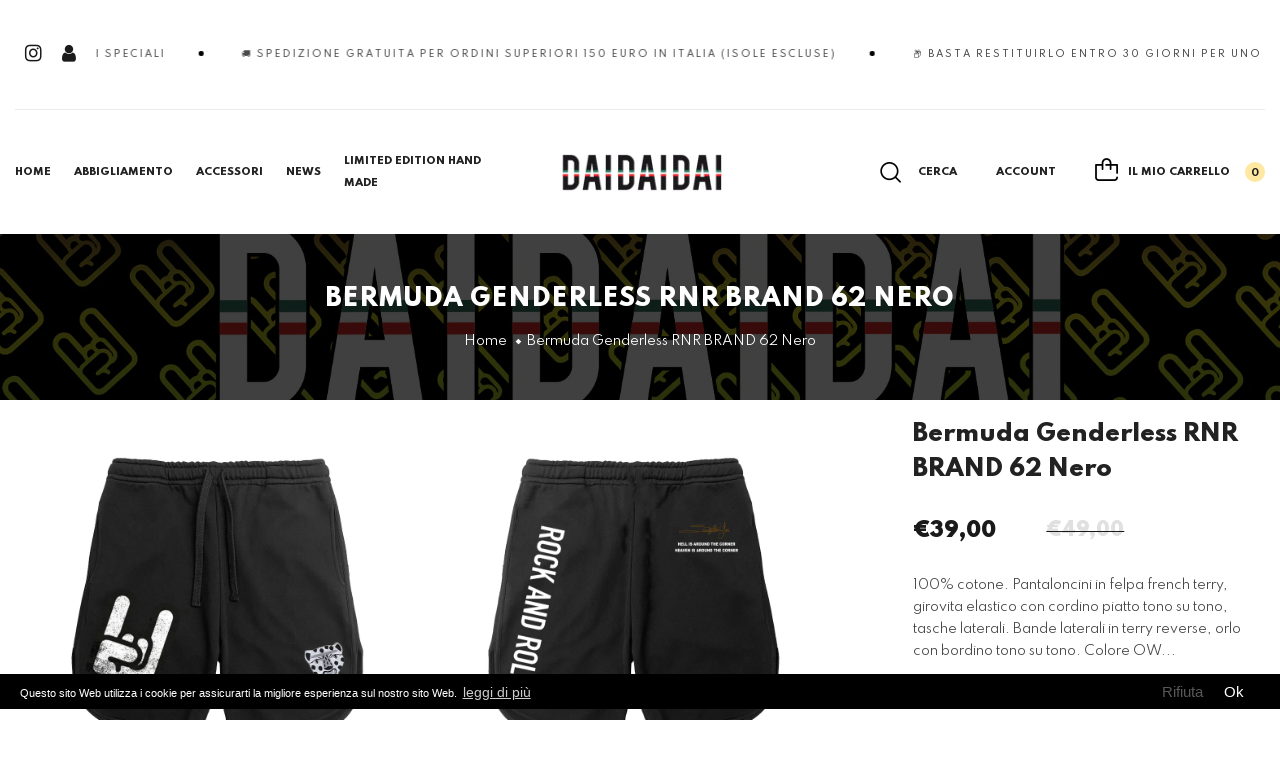

--- FILE ---
content_type: text/html; charset=utf-8
request_url: https://www.daidaidaiofficial.com/products/copia-del-copia-del-genderless-terry-shorts-rnr-brand-62-blu
body_size: 87745
content:
<!doctype html>
<!--[if IE 9]> <html class="ie9 no-js" lang="en">Home 8<![endif]-->
<!--[if (gt IE 9)|!(IE)]><!-->
<html class="no-js" lang="en">
<!--<![endif]-->
  <head>

<script> var fc_metafield_animify_settings = {"appstatus":"disable","heartrange":"14","mobile":"disabled","heartopacity":"70","frontpage":"disabled","heartcolor":"0","freeicon":"https:\/\/d1owz8ug8bf83z.cloudfront.net\/images\/animify\/icons\/1.svg","primaryicon":0,"objectsize":"36","speed":"50","effect":"free","multipleanimation":0,"freeElem":1,"primaryElem":1,"upwards":"disabled","disappear":"disabled","disappeartime":5}</script>
                                      <script>
                                        fc_metafield = fc_metafield_animify_settings;
                                      </script>
    <meta charset="utf-8">
    <meta http-equiv="X-UA-Compatible" content="IE=edge">
    <meta name="viewport" content="width=device-width,initial-scale=1,minimum-scale=1.0,maximum-scale=1.0,user-scalable=no">
    <meta name="theme-color" content="#ffffff">
    <link rel="canonical" href="https://www.daidaidaiofficial.com/products/copia-del-copia-del-genderless-terry-shorts-rnr-brand-62-blu">

    
      <link rel="shortcut icon" href="//www.daidaidaiofficial.com/cdn/shop/files/fav_32x32.jpg?v=1613760111" type="image/png">
    

    
    <title>
      Bermuda Genderless RNR BRAND 62 Nero
      
      
      
        &ndash; DAIDAIDAIOFFICIAL
      
    </title>

    
      <meta name="description" content="100% cotone. Pantaloncini in felpa french terry, girovita elastico con cordino piatto tono su tono, tasche laterali. Bande laterali in terry reverse, orlo con bordino tono su tono. Colore OW adatto al tinto in capo e tinture batik, cuciture 100% cotone, tessuto lavato prima del taglio per evitare restringimenti. Maxi C">
    
    





<meta property="og:site_name" content="DAIDAIDAIOFFICIAL">
<meta property="og:url" content="https://www.daidaidaiofficial.com/products/copia-del-copia-del-genderless-terry-shorts-rnr-brand-62-blu">
<meta property="og:title" content="Bermuda  Genderless RNR BRAND 62 Nero">
<meta property="og:type" content="product">
<meta property="og:description" content="100% cotone. Pantaloncini in felpa french terry, girovita elastico con cordino piatto tono su tono, tasche laterali. Bande laterali in terry reverse, orlo con bordino tono su tono. Colore OW adatto al tinto in capo e tinture batik, cuciture 100% cotone, tessuto lavato prima del taglio per evitare restringimenti. Maxi C">

  <meta property="og:price:amount" content="39,00">
  <meta property="og:price:currency" content="EUR">

<meta property="og:image" content="http://www.daidaidaiofficial.com/cdn/shop/products/pantaloncinoRNR62nero_1200x1200.jpg?v=1655815590"><meta property="og:image" content="http://www.daidaidaiofficial.com/cdn/shop/products/pantaloncinoRNR62neroretro_1200x1200.jpg?v=1655815590">
<meta property="og:image:secure_url" content="https://www.daidaidaiofficial.com/cdn/shop/products/pantaloncinoRNR62nero_1200x1200.jpg?v=1655815590"><meta property="og:image:secure_url" content="https://www.daidaidaiofficial.com/cdn/shop/products/pantaloncinoRNR62neroretro_1200x1200.jpg?v=1655815590">


<meta name="twitter:card" content="summary_large_image">
<meta name="twitter:title" content="Bermuda  Genderless RNR BRAND 62 Nero">
<meta name="twitter:description" content="100% cotone. Pantaloncini in felpa french terry, girovita elastico con cordino piatto tono su tono, tasche laterali. Bande laterali in terry reverse, orlo con bordino tono su tono. Colore OW adatto al tinto in capo e tinture batik, cuciture 100% cotone, tessuto lavato prima del taglio per evitare restringimenti. Maxi C">

    

  <link href="//fonts.googleapis.com/css?family=Spartan:200,300,400,500,600,700,700i,800,900" rel="stylesheet" type="text/css" media="all" />


  

    <link href="//fonts.googleapis.com/css?family=Poppins:400,200,300,400,500,600,600i,700,700i,800,900,900i" rel="stylesheet" type="text/css" media="all" />
  

    <link href="https://cdnjs.cloudflare.com/ajax/libs/material-design-iconic-font/2.2.0/css/material-design-iconic-font.min.css"rel="stylesheet" media="all">

    

<link href="//www.daidaidaiofficial.com/cdn/shop/t/6/assets/bootstrap.min.css?v=18706613020803973201642243995" rel="stylesheet" type="text/css" media="all" />
<link href="//www.daidaidaiofficial.com/cdn/shop/t/6/assets/font-awesome.min.css?v=21869632697367095781642243996" rel="stylesheet" type="text/css" media="all" />
<link href="//www.daidaidaiofficial.com/cdn/shop/t/6/assets/animate.min.css?v=107255086760377874081642243994" rel="stylesheet" type="text/css" media="all" />
<link href="//www.daidaidaiofficial.com/cdn/shop/t/6/assets/common.scss.css?v=49559260570263404451695906085" rel="stylesheet" type="text/css" media="all" />
<link href="//www.daidaidaiofficial.com/cdn/shop/t/6/assets/owl.carousel.min.css?v=120208966685470372671642244016" rel="stylesheet" type="text/css" media="all" />
<link href="//www.daidaidaiofficial.com/cdn/shop/t/6/assets/owl.theme.default.css?v=74038985526573407491642244016" rel="stylesheet" type="text/css" media="all" />
<link href="//www.daidaidaiofficial.com/cdn/shop/t/6/assets/slick.scss.css?v=123950347072584435241695906086" rel="stylesheet" type="text/css" media="all" />
<link href="//www.daidaidaiofficial.com/cdn/shop/t/6/assets/jquery.mmenu.all.css?v=48866795908420843231642244010" rel="stylesheet" type="text/css" media="all" />
<link href="//www.daidaidaiofficial.com/cdn/shop/t/6/assets/jquery.fancybox.css?v=100690962386619634781642244008" rel="stylesheet" type="text/css" media="all" />
<link href="//www.daidaidaiofficial.com/cdn/shop/t/6/assets/jquery.ui.min.css?v=1341849733640755171642244012" rel="stylesheet" type="text/css" media="all" />
<link href="//www.daidaidaiofficial.com/cdn/shop/t/6/assets/layout.scss.css?v=79024116244617507441695906086" rel="stylesheet" type="text/css" media="all" />
<link href="//www.daidaidaiofficial.com/cdn/shop/t/6/assets/theme.scss.css?v=148104284427670936671752655550" rel="stylesheet" type="text/css" media="all" />
<link href="//www.daidaidaiofficial.com/cdn/shop/t/6/assets/magnific-popup.css?v=132480416806756079081642244014" rel="stylesheet" type="text/css" media="all" />

<link href="//www.daidaidaiofficial.com/cdn/shop/t/6/assets/responsive.scss.css?v=23371083253379907891642244035" rel="stylesheet" type="text/css" media="all" />
    

<script>
  var theme = {
    strings: {
      select_options: "Select Options",
      addToCart: "Aggiungi al carrello",
      soldOut: "Esaurito",
      unavailable: "Non disponibile",
      showMore: "Esplora altro",
      showLess: "Show Less",
      addressError: "Error looking up that address",
      addressNoResults: "No results for that address",
      addressQueryLimit: "You have exceeded the Google API usage limit. Consider upgrading to a \u003ca href=\"https:\/\/developers.google.com\/maps\/premium\/usage-limits\"\u003ePremium Plan\u003c\/a\u003e.",
      authError: "There was a problem authenticating your Google Maps account.",
      total: "Totale",
      spend: "Spendi",
      content_threshold: "Congratulations! You\u0026#39;ve got free shipping!",
      spend__html: "per la spedizione gratuita",
      check_out: "Paga ora",
      remove: "Remove",
      remove_wishlist: "Remove Wishlist",
      add_to_wishlist: "Translation missing: en.wishlist.wishlist.add_to_wishlist",
      added_to_wishlist: "Translation missing: en.wishlist.wishlist.added_to_wishlist",
      view_cart: "Carrello",
      cart_empty: "Your cart is currently empty.",
      continue_shopping: "Continua lo shopping"
    },
    moneyFormat: "€{{amount_with_comma_separator}}",
    moneyFormatnojson: "€{{amount_with_comma_separator}}",
    freeshipping_value: 150,
    show_free_shipping: true
  }
  window.ajaxcart_type = 'pop_up';
  window.file_url = '//www.daidaidaiofficial.com/cdn/shop/files/?v=3587';
  window.asset_url = '//www.daidaidaiofficial.com/cdn/shop/t/6/assets/?v=3587';
  window.sidebar_multichoise = true;
  document.documentElement.className = document.documentElement.className.replace('no-js', 'js');
  window.router = "";
</script>

<!--[if (lte IE 9) ]><script src="//www.daidaidaiofficial.com/cdn/shop/t/6/assets/match-media.min.js?v=1334819207663634261642244014" type="text/javascript"></script><![endif]-->

<script src="//www.daidaidaiofficial.com/cdn/shop/t/6/assets/jquery.2.2.4.min.js?v=170292810914880420831642244007" type="text/javascript"></script>



<script src="//www.daidaidaiofficial.com/cdn/shop/t/6/assets/vendor.js?v=174885618404995201181642244021" defer="defer"></script>

<script src="//www.daidaidaiofficial.com/cdn/shopifycloud/storefront/assets/themes_support/api.jquery-7ab1a3a4.js" type="text/javascript"></script>
<script src="//www.daidaidaiofficial.com/cdn/shopifycloud/storefront/assets/themes_support/option_selection-b017cd28.js" type="text/javascript"></script>
<script src="//www.daidaidaiofficial.com/cdn/shop/t/6/assets/history.js?v=119181448625230072001642244000" type="text/javascript"></script>
<script src="//www.daidaidaiofficial.com/cdn/s/javascripts/currencies.js" type="text/javascript"></script>
<script src="//www.daidaidaiofficial.com/cdn/shop/t/6/assets/jquery.currencies.min.js?v=78112813486892380641642244007" type="text/javascript"></script>
<script src="//www.daidaidaiofficial.com/cdn/shop/t/6/assets/jquery.owl.carousel.min.js?v=12022077702122509501642244011" defer="defer"></script>
<script src="//www.daidaidaiofficial.com/cdn/shop/t/6/assets/jquery.mmenu.all.min.js?v=22709617378688576351642244011" defer="defer"></script>

  <script src="//www.daidaidaiofficial.com/cdn/shop/t/6/assets/jquery.sticky-kit.min.js?v=160477858788095094721642244011" defer="defer"></script>

<script src="//www.daidaidaiofficial.com/cdn/shop/t/6/assets/handlebars.min.js?v=137748483091509360041642243999" defer="defer"></script>
<script src="//www.daidaidaiofficial.com/cdn/shop/t/6/assets/ajax-cart.js?v=55869123081214727211642244035" defer="defer"></script>
<script>
  jQuery(function($) {
    ajaxCart.init({
      moneyFormat: "€{{amount_with_comma_separator}}"
    });
  });
  jQuery('body').on('afterCartLoad.ajaxCart', function(evt, cart) {
  });
</script>



  <script type="text/javascript" src="//www.daidaidaiofficial.com/cdn/shop/t/6/assets/jquery.zoom.min.js?v=182377610406855763981642244013" defer="defer">


<script src="//www.daidaidaiofficial.com/cdn/shop/t/6/assets/jquery.countdown.js?v=120216172512754458201642244007" defer="defer"></script>
<script src="//www.daidaidaiofficial.com/cdn/shop/t/6/assets/lazysizes.min.js?v=21007314946311975371642244013" defer="defer"></script>
<script src="//www.daidaidaiofficial.com/cdn/shop/t/6/assets/jquery.lazy.min.js?v=123022637418636657741642244008" defer="defer"></script>
<script src="//www.daidaidaiofficial.com/cdn/shop/t/6/assets/jquery.magnific-popup.js?v=62869571754652040481642244009" defer="defer" ></script>
<script src="//www.daidaidaiofficial.com/cdn/shop/t/6/assets/jquery.fancybox.min.js?v=97083467320205814591642244008" defer="defer" ></script>
<script src="//www.daidaidaiofficial.com/cdn/shop/t/6/assets/wow.min.js?v=102543346976209185521642244021" defer="defer" ></script>
<script src="//www.daidaidaiofficial.com/cdn/shop/t/6/assets/swiper.min.js?v=127326580011275685951642244019" defer="defer" ></script>
<script src="//www.daidaidaiofficial.com/cdn/shop/t/6/assets/theme.js?v=114980544619497738061642244020" defer="defer"></script>
<script src="//www.daidaidaiofficial.com/cdn/shop/t/6/assets/global.js?v=5172969778528078281702305275" defer="defer"></script>
    <script>window.performance && window.performance.mark && window.performance.mark('shopify.content_for_header.start');</script><meta name="facebook-domain-verification" content="kn6yjw9n15p88qya7vbfygq8uduiiw">
<meta name="facebook-domain-verification" content="akhzsr7mmv337a3p1rmtlni3v8zg5l">
<meta id="shopify-digital-wallet" name="shopify-digital-wallet" content="/9877717070/digital_wallets/dialog">
<meta name="shopify-checkout-api-token" content="51d0308a07cde4d7f6f508ec481e7249">
<meta id="in-context-paypal-metadata" data-shop-id="9877717070" data-venmo-supported="false" data-environment="production" data-locale="en_US" data-paypal-v4="true" data-currency="EUR">
<link rel="alternate" hreflang="x-default" href="https://www.daidaidaiofficial.com/products/copia-del-copia-del-genderless-terry-shorts-rnr-brand-62-blu">
<link rel="alternate" hreflang="en" href="https://www.daidaidaiofficial.com/products/copia-del-copia-del-genderless-terry-shorts-rnr-brand-62-blu">
<link rel="alternate" hreflang="en-US" href="https://www.daidaidaiofficial.com/en-us/products/copia-del-copia-del-genderless-terry-shorts-rnr-brand-62-blu">
<link rel="alternate" type="application/json+oembed" href="https://www.daidaidaiofficial.com/products/copia-del-copia-del-genderless-terry-shorts-rnr-brand-62-blu.oembed">
<script async="async" src="/checkouts/internal/preloads.js?locale=en-IT"></script>
<script id="shopify-features" type="application/json">{"accessToken":"51d0308a07cde4d7f6f508ec481e7249","betas":["rich-media-storefront-analytics"],"domain":"www.daidaidaiofficial.com","predictiveSearch":true,"shopId":9877717070,"locale":"en"}</script>
<script>var Shopify = Shopify || {};
Shopify.shop = "daidaidai.myshopify.com";
Shopify.locale = "en";
Shopify.currency = {"active":"EUR","rate":"1.0"};
Shopify.country = "IT";
Shopify.theme = {"name":"Demo 8","id":121114001486,"schema_name":"Vinova Salehup","schema_version":"1.0.0","theme_store_id":null,"role":"main"};
Shopify.theme.handle = "null";
Shopify.theme.style = {"id":null,"handle":null};
Shopify.cdnHost = "www.daidaidaiofficial.com/cdn";
Shopify.routes = Shopify.routes || {};
Shopify.routes.root = "/";</script>
<script type="module">!function(o){(o.Shopify=o.Shopify||{}).modules=!0}(window);</script>
<script>!function(o){function n(){var o=[];function n(){o.push(Array.prototype.slice.apply(arguments))}return n.q=o,n}var t=o.Shopify=o.Shopify||{};t.loadFeatures=n(),t.autoloadFeatures=n()}(window);</script>
<script id="shop-js-analytics" type="application/json">{"pageType":"product"}</script>
<script defer="defer" async type="module" src="//www.daidaidaiofficial.com/cdn/shopifycloud/shop-js/modules/v2/client.init-shop-cart-sync_BT-GjEfc.en.esm.js"></script>
<script defer="defer" async type="module" src="//www.daidaidaiofficial.com/cdn/shopifycloud/shop-js/modules/v2/chunk.common_D58fp_Oc.esm.js"></script>
<script defer="defer" async type="module" src="//www.daidaidaiofficial.com/cdn/shopifycloud/shop-js/modules/v2/chunk.modal_xMitdFEc.esm.js"></script>
<script type="module">
  await import("//www.daidaidaiofficial.com/cdn/shopifycloud/shop-js/modules/v2/client.init-shop-cart-sync_BT-GjEfc.en.esm.js");
await import("//www.daidaidaiofficial.com/cdn/shopifycloud/shop-js/modules/v2/chunk.common_D58fp_Oc.esm.js");
await import("//www.daidaidaiofficial.com/cdn/shopifycloud/shop-js/modules/v2/chunk.modal_xMitdFEc.esm.js");

  window.Shopify.SignInWithShop?.initShopCartSync?.({"fedCMEnabled":true,"windoidEnabled":true});

</script>
<script>(function() {
  var isLoaded = false;
  function asyncLoad() {
    if (isLoaded) return;
    isLoaded = true;
    var urls = ["\/\/cdn.shopify.com\/proxy\/9fa8a1e4a45acd61647092955dd2fbfdaa42a81e6bf6446c2f698935e18d5ee5\/forms-akamai.smsbump.com\/495145\/form_96603.js?ver=1715802714\u0026shop=daidaidai.myshopify.com\u0026sp-cache-control=cHVibGljLCBtYXgtYWdlPTkwMA","https:\/\/salespoppro.b-cdn.net\/js\/salespop.pure.min.js?shop=daidaidai.myshopify.com","\/\/full-page-zoom.product-image-zoom.com\/js\/core\/main.min.js?timestamp=1652268791\u0026shop=daidaidai.myshopify.com"];
    for (var i = 0; i < urls.length; i++) {
      var s = document.createElement('script');
      s.type = 'text/javascript';
      s.async = true;
      s.src = urls[i];
      var x = document.getElementsByTagName('script')[0];
      x.parentNode.insertBefore(s, x);
    }
  };
  if(window.attachEvent) {
    window.attachEvent('onload', asyncLoad);
  } else {
    window.addEventListener('load', asyncLoad, false);
  }
})();</script>
<script id="__st">var __st={"a":9877717070,"offset":3600,"reqid":"e32e61f3-5fde-4683-8807-baf0af9f1844-1769362350","pageurl":"www.daidaidaiofficial.com\/products\/copia-del-copia-del-genderless-terry-shorts-rnr-brand-62-blu","u":"0bc0efd9dee2","p":"product","rtyp":"product","rid":6761941565518};</script>
<script>window.ShopifyPaypalV4VisibilityTracking = true;</script>
<script id="captcha-bootstrap">!function(){'use strict';const t='contact',e='account',n='new_comment',o=[[t,t],['blogs',n],['comments',n],[t,'customer']],c=[[e,'customer_login'],[e,'guest_login'],[e,'recover_customer_password'],[e,'create_customer']],r=t=>t.map((([t,e])=>`form[action*='/${t}']:not([data-nocaptcha='true']) input[name='form_type'][value='${e}']`)).join(','),a=t=>()=>t?[...document.querySelectorAll(t)].map((t=>t.form)):[];function s(){const t=[...o],e=r(t);return a(e)}const i='password',u='form_key',d=['recaptcha-v3-token','g-recaptcha-response','h-captcha-response',i],f=()=>{try{return window.sessionStorage}catch{return}},m='__shopify_v',_=t=>t.elements[u];function p(t,e,n=!1){try{const o=window.sessionStorage,c=JSON.parse(o.getItem(e)),{data:r}=function(t){const{data:e,action:n}=t;return t[m]||n?{data:e,action:n}:{data:t,action:n}}(c);for(const[e,n]of Object.entries(r))t.elements[e]&&(t.elements[e].value=n);n&&o.removeItem(e)}catch(o){console.error('form repopulation failed',{error:o})}}const l='form_type',E='cptcha';function T(t){t.dataset[E]=!0}const w=window,h=w.document,L='Shopify',v='ce_forms',y='captcha';let A=!1;((t,e)=>{const n=(g='f06e6c50-85a8-45c8-87d0-21a2b65856fe',I='https://cdn.shopify.com/shopifycloud/storefront-forms-hcaptcha/ce_storefront_forms_captcha_hcaptcha.v1.5.2.iife.js',D={infoText:'Protected by hCaptcha',privacyText:'Privacy',termsText:'Terms'},(t,e,n)=>{const o=w[L][v],c=o.bindForm;if(c)return c(t,g,e,D).then(n);var r;o.q.push([[t,g,e,D],n]),r=I,A||(h.body.append(Object.assign(h.createElement('script'),{id:'captcha-provider',async:!0,src:r})),A=!0)});var g,I,D;w[L]=w[L]||{},w[L][v]=w[L][v]||{},w[L][v].q=[],w[L][y]=w[L][y]||{},w[L][y].protect=function(t,e){n(t,void 0,e),T(t)},Object.freeze(w[L][y]),function(t,e,n,w,h,L){const[v,y,A,g]=function(t,e,n){const i=e?o:[],u=t?c:[],d=[...i,...u],f=r(d),m=r(i),_=r(d.filter((([t,e])=>n.includes(e))));return[a(f),a(m),a(_),s()]}(w,h,L),I=t=>{const e=t.target;return e instanceof HTMLFormElement?e:e&&e.form},D=t=>v().includes(t);t.addEventListener('submit',(t=>{const e=I(t);if(!e)return;const n=D(e)&&!e.dataset.hcaptchaBound&&!e.dataset.recaptchaBound,o=_(e),c=g().includes(e)&&(!o||!o.value);(n||c)&&t.preventDefault(),c&&!n&&(function(t){try{if(!f())return;!function(t){const e=f();if(!e)return;const n=_(t);if(!n)return;const o=n.value;o&&e.removeItem(o)}(t);const e=Array.from(Array(32),(()=>Math.random().toString(36)[2])).join('');!function(t,e){_(t)||t.append(Object.assign(document.createElement('input'),{type:'hidden',name:u})),t.elements[u].value=e}(t,e),function(t,e){const n=f();if(!n)return;const o=[...t.querySelectorAll(`input[type='${i}']`)].map((({name:t})=>t)),c=[...d,...o],r={};for(const[a,s]of new FormData(t).entries())c.includes(a)||(r[a]=s);n.setItem(e,JSON.stringify({[m]:1,action:t.action,data:r}))}(t,e)}catch(e){console.error('failed to persist form',e)}}(e),e.submit())}));const S=(t,e)=>{t&&!t.dataset[E]&&(n(t,e.some((e=>e===t))),T(t))};for(const o of['focusin','change'])t.addEventListener(o,(t=>{const e=I(t);D(e)&&S(e,y())}));const B=e.get('form_key'),M=e.get(l),P=B&&M;t.addEventListener('DOMContentLoaded',(()=>{const t=y();if(P)for(const e of t)e.elements[l].value===M&&p(e,B);[...new Set([...A(),...v().filter((t=>'true'===t.dataset.shopifyCaptcha))])].forEach((e=>S(e,t)))}))}(h,new URLSearchParams(w.location.search),n,t,e,['guest_login'])})(!0,!0)}();</script>
<script integrity="sha256-4kQ18oKyAcykRKYeNunJcIwy7WH5gtpwJnB7kiuLZ1E=" data-source-attribution="shopify.loadfeatures" defer="defer" src="//www.daidaidaiofficial.com/cdn/shopifycloud/storefront/assets/storefront/load_feature-a0a9edcb.js" crossorigin="anonymous"></script>
<script data-source-attribution="shopify.dynamic_checkout.dynamic.init">var Shopify=Shopify||{};Shopify.PaymentButton=Shopify.PaymentButton||{isStorefrontPortableWallets:!0,init:function(){window.Shopify.PaymentButton.init=function(){};var t=document.createElement("script");t.src="https://www.daidaidaiofficial.com/cdn/shopifycloud/portable-wallets/latest/portable-wallets.en.js",t.type="module",document.head.appendChild(t)}};
</script>
<script data-source-attribution="shopify.dynamic_checkout.buyer_consent">
  function portableWalletsHideBuyerConsent(e){var t=document.getElementById("shopify-buyer-consent"),n=document.getElementById("shopify-subscription-policy-button");t&&n&&(t.classList.add("hidden"),t.setAttribute("aria-hidden","true"),n.removeEventListener("click",e))}function portableWalletsShowBuyerConsent(e){var t=document.getElementById("shopify-buyer-consent"),n=document.getElementById("shopify-subscription-policy-button");t&&n&&(t.classList.remove("hidden"),t.removeAttribute("aria-hidden"),n.addEventListener("click",e))}window.Shopify?.PaymentButton&&(window.Shopify.PaymentButton.hideBuyerConsent=portableWalletsHideBuyerConsent,window.Shopify.PaymentButton.showBuyerConsent=portableWalletsShowBuyerConsent);
</script>
<script data-source-attribution="shopify.dynamic_checkout.cart.bootstrap">document.addEventListener("DOMContentLoaded",(function(){function t(){return document.querySelector("shopify-accelerated-checkout-cart, shopify-accelerated-checkout")}if(t())Shopify.PaymentButton.init();else{new MutationObserver((function(e,n){t()&&(Shopify.PaymentButton.init(),n.disconnect())})).observe(document.body,{childList:!0,subtree:!0})}}));
</script>
<link id="shopify-accelerated-checkout-styles" rel="stylesheet" media="screen" href="https://www.daidaidaiofficial.com/cdn/shopifycloud/portable-wallets/latest/accelerated-checkout-backwards-compat.css" crossorigin="anonymous">
<style id="shopify-accelerated-checkout-cart">
        #shopify-buyer-consent {
  margin-top: 1em;
  display: inline-block;
  width: 100%;
}

#shopify-buyer-consent.hidden {
  display: none;
}

#shopify-subscription-policy-button {
  background: none;
  border: none;
  padding: 0;
  text-decoration: underline;
  font-size: inherit;
  cursor: pointer;
}

#shopify-subscription-policy-button::before {
  box-shadow: none;
}

      </style>

<script>window.performance && window.performance.mark && window.performance.mark('shopify.content_for_header.end');</script>
    
    <style>
      .topNavSocial1{
      padding-right:20px;
      }
      .topNavSocial2{
      padding-right:10px;
      }
      
       #NovBreadcrumbs
      {
        padding-top: 45px !important;
        padding-bottom: 45px !important;
      }
      
      .template-collection .full_width #NovBreadcrumbs {
	padding-bottom: 46px !important;
}
  
      .template-collection #NovBreadcrumbs {
	padding-top: 45px !important;
	padding-bottom: 46px !important;
}
     .template-product #NovBreadcrumbs {
	padding-top: 45px !important;
	padding-bottom: 45px !important;
} 
      #NovBreadcrumbs .moved_product, #NovBreadcrumbs .moved_blog {
	position: relative;
	z-index: 9;
	margin-top: 65px;
	display: none !important;
}
      
      .size_chart {
      display:none !important;
      }
      
      
      .section-slideshow .content {
	overflow: visible !important;
}
      
        .content-captiont-1 {
	top: 20%;
}        .content-captiont-2 {
	top: 20%;
}        .content-captiont-3 {
	top: 20%;
}
      @media (max-width: 575px) {
      .section-slideshow .content-caption {
      top: 20% !important; 
      left: 20% !important;
}
      
      }
      
    </style>
  <link rel="dns-prefetch" href="https://cdn.secomapp.com/">
<link rel="dns-prefetch" href="https://ajax.googleapis.com/">
<link rel="dns-prefetch" href="https://cdnjs.cloudflare.com/">
<link rel="preload" as="stylesheet" href="//www.daidaidaiofficial.com/cdn/shop/t/6/assets/sca-pp.css?v=178374312540912810101645184981">

<link rel="stylesheet" href="//www.daidaidaiofficial.com/cdn/shop/t/6/assets/sca-pp.css?v=178374312540912810101645184981">
 <script>
  
  SCAPPShop = {};
    
  </script> 

  <!-- "snippets/shogun-head.liquid" was not rendered, the associated app was uninstalled -->
<!-- BEGIN app block: shopify://apps/uppush-email-web-push/blocks/push-notification/89fcbaff-b715-4dc6-a755-6fdb7b790bee --><script
  defer
  async
  type="module"
  type="text/javascript"
>
  window.uppushExtVer = '1.37'
  console.log('Uppush launching...', window.uppushExtVer)

  window.uppushResource = 'https://cdn.shopify.com/extensions/019bda96-fa8d-7a08-a7e2-7c267c1e3cfd/uppush-401/assets/uppush-notification.min.js'
  window.uppushAppCore = 'https://cdn.shopify.com/extensions/019bda96-fa8d-7a08-a7e2-7c267c1e3cfd/uppush-401/assets/push-app.js'
  window.uppushMessagingCore = 'https://cdn.shopify.com/extensions/019bda96-fa8d-7a08-a7e2-7c267c1e3cfd/uppush-401/assets/push-messaging.js'
  window.uppushExtension = {"automation":{"Abandoned cart recovery":false,"Back in stock":false,"Browse abandonment":false,"Price drop":false,"Shipping notifications":false},"backInStockExtension":{"_id":"65730a5b831fb006d6467a46","position":"top_right","templateStyle":"bubble_button","automationType":"Back in stock","titleBeforeSubscribing":{"en":"Get a notification when the item is back in stock"},"titleAfterSubscribing":{"en":"Subscribe to get notified when this product is back in stock"},"subscribeTitleButton":{"en":"Subscribe"},"unsubscribeTitleButton":{"en":"Unsubscribe"},"primaryBackgroundColor":"#ffffff","primaryColor":"#0f172a","subscriberButtonBackgroundColor":"#0f172a","unSubscriberButtonBackgroundColor":"#ef4444","buttonColor":"#ffffff","addToCartButtonSelector":"form[action$=\"\/cart\/add\"] button[type=\"submit\"]"},"dropPriceExtension":{"_id":"65730a5b831fb006d6467a49","position":"top_right","templateStyle":"bubble_button","automationType":"Price drop","titleBeforeSubscribing":{"en":"Get a notification when price drops below {{variantPrice}}"},"titleAfterSubscribing":{"en":"We will notify you when the price drops"},"subscribeTitleButton":{"en":"Subscribe"},"unsubscribeTitleButton":{"en":"Unsubscribe"},"primaryBackgroundColor":"#ffffff","primaryColor":"#0f172a","subscriberButtonBackgroundColor":"#0f172a","unSubscriberButtonBackgroundColor":"#ef4444","buttonColor":"#ffffff","addToCartButtonSelector":"form[action$=\"\/cart\/add\"] button[type=\"submit\"]"},"browseAbandonedAutomation":{"_id":"65730a15831fb006d64671b8","status":false,"type":"Browse abandonment","items":[{"status":true,"defer":"20 minutes","_id":"65730a15831fb006d64671b9"},{"status":true,"defer":"2 hours","_id":"65730a15831fb006d64671ba"},{"status":true,"defer":"1 day","_id":"65730a15831fb006d64671bb"}],"minViewProductTime":15},"browseAbandonmentEmailTemplates":[],"popup":{"birthdayError":{"en":"Please enter a valid birthday"},"type":"Opt-in form","visibility":"All devices","spinWheelFontSize":12,"tags":["uppush"],"_id":"6582b58f2e31320e5fa2166e","published":true,"name":"Only Web Push","discount":{"option":"No discount","type":"Percentage","amount":10,"discountCode":"","expire":false,"expiresInDays":2,"collections":[],"excludedCollections":[],"products":[],"excludedProducts":[],"combineWithProductDiscount":false,"combineWithShippingDiscount":false,"combineWithOrderDiscount":false,"isIndividualDiscount":false},"deferRule":{"option":"Show with a timer","desktopDeferTimer":500,"mobileDeferTimer":500,"desktopDeferScroll":40,"mobileDeferScroll":20},"pageRule":{"option":"Show on any pages","type":"Match any","items":[]},"locationRule":{"option":"Show in any location","includes":[],"excludes":[]},"frequencyRule":{"option":"Limit frequency","limitValue":1,"limitUnit":"Day","deferValue":20,"deferUnit":"Minute"},"primaryButton":{"enabled":true,"action":"Submit form","title":{"en":"Accetta"},"redirectUrl":"","isTargetBlank":true},"secondaryButton":{"enabled":true,"action":"Close popup","title":{"en":"Annulla"},"redirectUrl":"","isTargetBlank":true},"emailSetting":{"enabled":true,"required":true,"placeholder":{"en":"Email address"}},"nameSetting":{"enabled":false,"option":"Both first name and last name","layout":"Vertical","firstNamePlaceholder":{"en":"First name"},"firstNameRequired":true,"lastNamePlaceholder":{"en":"Last name"},"lastNameRequired":true},"phoneSetting":{"enabled":false,"required":true,"default":"US","placeholder":{"en":"Phone number"}},"gdprSetting":{"enabled":true,"content":{"en":"I agree to receive marketing emails"}},"tcpaSetting":{"enabled":false,"content":{"en":"By signing up, you agree to receive recurring automated marketing messages at the phone number provided. Consent is not a condition of purchase"}},"title":{"en":"Notifiche sulle promozioni 🛍️"},"message":{"en":"Iscriviti per ricevere notifiche sulle promozioni"},"subscribedTitle":{"en":"Thank you for subscribing!"},"subscribedMessage":{"en":"You have successfully subscribed to our promotions"},"subscribedButton":{"enabled":true,"action":"Close popup","title":{"en":"Shop now"},"redirectUrl":"","isTargetBlank":true},"footer":{"en":"You are subscribing to receive communication via email and can opt out at any time."},"firstNameError":{"en":"Please enter a valid first name."},"lastNameError":{"en":"Please enter a valid last name."},"emailError":{"en":"Please enter a valid email address."},"phoneError":{"en":"Please enter a valid phone number."},"policyError":{"en":"Please agree to the privacy policy."},"alreadySubscribedError":{"en":"You have already subscribed."},"logo":{"enabled":true,"size":30},"rounded":"Medium","size":"Small","alignment":"Left","layout":"None","triggerButton":{"option":"Don't show","iconType":"Bell","backgroundColor":"#c4c4c5","color":"#ffffff","title":{"en":"Notify me"},"position":"Center-Left"},"iosGuide":{"enabled":true,"title":{"en":"Non dimenticarti le promozioni 🛍️"},"message":{"en":"Ricevi notifiche su offerte, nuovi prodotti, sconti... aggiungendo il nostro sito Web alla schermata iniziale. Clicca sull'icona {shareIcon} e premi  \"Aggiungi alla Home Screen\""},"buttonTitle":{"en":"Detail"}},"grantPermissionGuide":{"enabled":false,"title":{"en":"Notifiche sulle promozioni 🛍️"},"message":{"en":"Iscriviti per ricevere notifiche sulle promozioni"},"blockTitle":{"en":"Your browser has blocked Push Notifications!"},"blockMessage":{"en":"Change your setting to allow to receive to receive updates on promotions and discounts from us. Always secure and no spam notifications"}},"notificationBoard":{"enabled":true,"notificationTitle":{"en":"Notifiche"},"loadMoreTitle":{"en":"Carica altro"},"noNotificationTitle":{"en":"Nessuna notifica"},"filters":["Welcome notifications","Abandoned cart recovery","Browse abandonment","Back in stock","Price drop","Welcome notifications","Shipping notifications","Product released"]},"customCss":"","mainBackgroundColor":"#FFFFFF","headingColor":"#030712","messageColor":"#6b7280","inputColor":"#1e293b","consentColor":"#71717a","footerColor":"#71717a","errorColor":"#ef4444","primaryButtonBackgroundColor":"#3b82f6","primaryButtonTextColor":"#ffffff","secondaryButtonTextColor":"#1f2937","banner":null,"desktopPosition":"Top-Center","mobilePosition":"Top","onlyWebPush":true,"customizeWebPushPopup":true,"views":1707,"clickOutsideToClose":true,"exitIntentOnlyForAbandonedCart":false,"exitIntentToOpen":false,"hasEmailSms":false,"hasWebPush":true,"migrated":true,"rewards":[],"metafields":[]},"isOlder1":false,"plan":"Free","pwa":{"appColor":"#01B14F","enabled":true},"appName":"DAIDAIDAIOFFICIAL","brandingRemoved":false,"logo":"https:\/\/cdn.shopify.com\/s\/files\/1\/0098\/7771\/7070\/files\/d9755f78543a5e90245fff1db3a0f5ce7698cd6237d942d106bea2a3f3fc616e1767947664066.png?v=1767947668"}
  window.jockeyUppushCustomExtension = 
  
  window.pushupCustomer = {
    email: '',
    phone: '',
    firstName: '',
    lastName: '',
    name: '',
    tags: null,
    id: '',
    address: null
  }
  window.pushupProduct = {"id":6761941565518,"title":"Bermuda  Genderless RNR BRAND 62 Nero","handle":"copia-del-copia-del-genderless-terry-shorts-rnr-brand-62-blu","description":"\u003cspan data-mce-fragment=\"1\"\u003e100% cotone. Pantaloncini in felpa french terry, girovita elastico con cordino piatto tono su tono, tasche laterali. Bande laterali in terry reverse, orlo con bordino tono su tono. Colore OW adatto al tinto in capo e tinture batik, cuciture 100% cotone, tessuto lavato prima del taglio per evitare restringimenti. Maxi Colorazioni e Stampe multiple di Alta qualità\u003c\/span\u003e","published_at":"2022-06-21T14:46:47+02:00","created_at":"2022-06-21T14:45:55+02:00","vendor":"DAIDAIDAIOFFICIAL","type":"Abbigliamento e accessori","tags":[],"price":3900,"price_min":3900,"price_max":3900,"available":true,"price_varies":false,"compare_at_price":4900,"compare_at_price_min":4900,"compare_at_price_max":4900,"compare_at_price_varies":false,"variants":[{"id":39867720400974,"title":"s \/ Nero","option1":"s","option2":"Nero","option3":null,"sku":null,"requires_shipping":true,"taxable":true,"featured_image":{"id":29335658889294,"product_id":6761941565518,"position":1,"created_at":"2022-06-21T14:46:28+02:00","updated_at":"2022-06-21T14:46:30+02:00","alt":null,"width":1000,"height":1000,"src":"\/\/www.daidaidaiofficial.com\/cdn\/shop\/products\/pantaloncinoRNR62nero.jpg?v=1655815590","variant_ids":[39867720400974,39867720433742,39867720466510,39867720499278]},"available":true,"name":"Bermuda  Genderless RNR BRAND 62 Nero - s \/ Nero","public_title":"s \/ Nero","options":["s","Nero"],"price":3900,"weight":0,"compare_at_price":4900,"inventory_management":"shopify","barcode":null,"featured_media":{"alt":null,"id":21676746047566,"position":1,"preview_image":{"aspect_ratio":1.0,"height":1000,"width":1000,"src":"\/\/www.daidaidaiofficial.com\/cdn\/shop\/products\/pantaloncinoRNR62nero.jpg?v=1655815590"}},"requires_selling_plan":false,"selling_plan_allocations":[]},{"id":39867720433742,"title":"m \/ Nero","option1":"m","option2":"Nero","option3":null,"sku":null,"requires_shipping":true,"taxable":true,"featured_image":{"id":29335658889294,"product_id":6761941565518,"position":1,"created_at":"2022-06-21T14:46:28+02:00","updated_at":"2022-06-21T14:46:30+02:00","alt":null,"width":1000,"height":1000,"src":"\/\/www.daidaidaiofficial.com\/cdn\/shop\/products\/pantaloncinoRNR62nero.jpg?v=1655815590","variant_ids":[39867720400974,39867720433742,39867720466510,39867720499278]},"available":true,"name":"Bermuda  Genderless RNR BRAND 62 Nero - m \/ Nero","public_title":"m \/ Nero","options":["m","Nero"],"price":3900,"weight":0,"compare_at_price":4900,"inventory_management":"shopify","barcode":null,"featured_media":{"alt":null,"id":21676746047566,"position":1,"preview_image":{"aspect_ratio":1.0,"height":1000,"width":1000,"src":"\/\/www.daidaidaiofficial.com\/cdn\/shop\/products\/pantaloncinoRNR62nero.jpg?v=1655815590"}},"requires_selling_plan":false,"selling_plan_allocations":[]},{"id":39867720466510,"title":"l \/ Nero","option1":"l","option2":"Nero","option3":null,"sku":null,"requires_shipping":true,"taxable":true,"featured_image":{"id":29335658889294,"product_id":6761941565518,"position":1,"created_at":"2022-06-21T14:46:28+02:00","updated_at":"2022-06-21T14:46:30+02:00","alt":null,"width":1000,"height":1000,"src":"\/\/www.daidaidaiofficial.com\/cdn\/shop\/products\/pantaloncinoRNR62nero.jpg?v=1655815590","variant_ids":[39867720400974,39867720433742,39867720466510,39867720499278]},"available":true,"name":"Bermuda  Genderless RNR BRAND 62 Nero - l \/ Nero","public_title":"l \/ Nero","options":["l","Nero"],"price":3900,"weight":0,"compare_at_price":4900,"inventory_management":"shopify","barcode":null,"featured_media":{"alt":null,"id":21676746047566,"position":1,"preview_image":{"aspect_ratio":1.0,"height":1000,"width":1000,"src":"\/\/www.daidaidaiofficial.com\/cdn\/shop\/products\/pantaloncinoRNR62nero.jpg?v=1655815590"}},"requires_selling_plan":false,"selling_plan_allocations":[]},{"id":39867720499278,"title":"xl \/ Nero","option1":"xl","option2":"Nero","option3":null,"sku":null,"requires_shipping":true,"taxable":true,"featured_image":{"id":29335658889294,"product_id":6761941565518,"position":1,"created_at":"2022-06-21T14:46:28+02:00","updated_at":"2022-06-21T14:46:30+02:00","alt":null,"width":1000,"height":1000,"src":"\/\/www.daidaidaiofficial.com\/cdn\/shop\/products\/pantaloncinoRNR62nero.jpg?v=1655815590","variant_ids":[39867720400974,39867720433742,39867720466510,39867720499278]},"available":true,"name":"Bermuda  Genderless RNR BRAND 62 Nero - xl \/ Nero","public_title":"xl \/ Nero","options":["xl","Nero"],"price":3900,"weight":0,"compare_at_price":4900,"inventory_management":"shopify","barcode":null,"featured_media":{"alt":null,"id":21676746047566,"position":1,"preview_image":{"aspect_ratio":1.0,"height":1000,"width":1000,"src":"\/\/www.daidaidaiofficial.com\/cdn\/shop\/products\/pantaloncinoRNR62nero.jpg?v=1655815590"}},"requires_selling_plan":false,"selling_plan_allocations":[]}],"images":["\/\/www.daidaidaiofficial.com\/cdn\/shop\/products\/pantaloncinoRNR62nero.jpg?v=1655815590","\/\/www.daidaidaiofficial.com\/cdn\/shop\/products\/pantaloncinoRNR62neroretro.jpg?v=1655815590"],"featured_image":"\/\/www.daidaidaiofficial.com\/cdn\/shop\/products\/pantaloncinoRNR62nero.jpg?v=1655815590","options":["Taglia","Colore"],"media":[{"alt":null,"id":21676746047566,"position":1,"preview_image":{"aspect_ratio":1.0,"height":1000,"width":1000,"src":"\/\/www.daidaidaiofficial.com\/cdn\/shop\/products\/pantaloncinoRNR62nero.jpg?v=1655815590"},"aspect_ratio":1.0,"height":1000,"media_type":"image","src":"\/\/www.daidaidaiofficial.com\/cdn\/shop\/products\/pantaloncinoRNR62nero.jpg?v=1655815590","width":1000},{"alt":null,"id":21676746014798,"position":2,"preview_image":{"aspect_ratio":1.0,"height":1000,"width":1000,"src":"\/\/www.daidaidaiofficial.com\/cdn\/shop\/products\/pantaloncinoRNR62neroretro.jpg?v=1655815590"},"aspect_ratio":1.0,"height":1000,"media_type":"image","src":"\/\/www.daidaidaiofficial.com\/cdn\/shop\/products\/pantaloncinoRNR62neroretro.jpg?v=1655815590","width":1000}],"requires_selling_plan":false,"selling_plan_groups":[],"content":"\u003cspan data-mce-fragment=\"1\"\u003e100% cotone. Pantaloncini in felpa french terry, girovita elastico con cordino piatto tono su tono, tasche laterali. Bande laterali in terry reverse, orlo con bordino tono su tono. Colore OW adatto al tinto in capo e tinture batik, cuciture 100% cotone, tessuto lavato prima del taglio per evitare restringimenti. Maxi Colorazioni e Stampe multiple di Alta qualità\u003c\/span\u003e"}
  if (pushupProduct) {
    pushupProduct.variants = []
    
      let priceNumber
      
        pushupProduct.variants.push({
          ...{"id":39867720400974,"title":"s \/ Nero","option1":"s","option2":"Nero","option3":null,"sku":null,"requires_shipping":true,"taxable":true,"featured_image":{"id":29335658889294,"product_id":6761941565518,"position":1,"created_at":"2022-06-21T14:46:28+02:00","updated_at":"2022-06-21T14:46:30+02:00","alt":null,"width":1000,"height":1000,"src":"\/\/www.daidaidaiofficial.com\/cdn\/shop\/products\/pantaloncinoRNR62nero.jpg?v=1655815590","variant_ids":[39867720400974,39867720433742,39867720466510,39867720499278]},"available":true,"name":"Bermuda  Genderless RNR BRAND 62 Nero - s \/ Nero","public_title":"s \/ Nero","options":["s","Nero"],"price":3900,"weight":0,"compare_at_price":4900,"inventory_management":"shopify","barcode":null,"featured_media":{"alt":null,"id":21676746047566,"position":1,"preview_image":{"aspect_ratio":1.0,"height":1000,"width":1000,"src":"\/\/www.daidaidaiofficial.com\/cdn\/shop\/products\/pantaloncinoRNR62nero.jpg?v=1655815590"}},"requires_selling_plan":false,"selling_plan_allocations":[]},
          inventory_quantity: 19,
          inventory_policy: "deny",
          formattedPrice: `€39,00 EUR`,
        })
      
        pushupProduct.variants.push({
          ...{"id":39867720433742,"title":"m \/ Nero","option1":"m","option2":"Nero","option3":null,"sku":null,"requires_shipping":true,"taxable":true,"featured_image":{"id":29335658889294,"product_id":6761941565518,"position":1,"created_at":"2022-06-21T14:46:28+02:00","updated_at":"2022-06-21T14:46:30+02:00","alt":null,"width":1000,"height":1000,"src":"\/\/www.daidaidaiofficial.com\/cdn\/shop\/products\/pantaloncinoRNR62nero.jpg?v=1655815590","variant_ids":[39867720400974,39867720433742,39867720466510,39867720499278]},"available":true,"name":"Bermuda  Genderless RNR BRAND 62 Nero - m \/ Nero","public_title":"m \/ Nero","options":["m","Nero"],"price":3900,"weight":0,"compare_at_price":4900,"inventory_management":"shopify","barcode":null,"featured_media":{"alt":null,"id":21676746047566,"position":1,"preview_image":{"aspect_ratio":1.0,"height":1000,"width":1000,"src":"\/\/www.daidaidaiofficial.com\/cdn\/shop\/products\/pantaloncinoRNR62nero.jpg?v=1655815590"}},"requires_selling_plan":false,"selling_plan_allocations":[]},
          inventory_quantity: 15,
          inventory_policy: "deny",
          formattedPrice: `€39,00 EUR`,
        })
      
        pushupProduct.variants.push({
          ...{"id":39867720466510,"title":"l \/ Nero","option1":"l","option2":"Nero","option3":null,"sku":null,"requires_shipping":true,"taxable":true,"featured_image":{"id":29335658889294,"product_id":6761941565518,"position":1,"created_at":"2022-06-21T14:46:28+02:00","updated_at":"2022-06-21T14:46:30+02:00","alt":null,"width":1000,"height":1000,"src":"\/\/www.daidaidaiofficial.com\/cdn\/shop\/products\/pantaloncinoRNR62nero.jpg?v=1655815590","variant_ids":[39867720400974,39867720433742,39867720466510,39867720499278]},"available":true,"name":"Bermuda  Genderless RNR BRAND 62 Nero - l \/ Nero","public_title":"l \/ Nero","options":["l","Nero"],"price":3900,"weight":0,"compare_at_price":4900,"inventory_management":"shopify","barcode":null,"featured_media":{"alt":null,"id":21676746047566,"position":1,"preview_image":{"aspect_ratio":1.0,"height":1000,"width":1000,"src":"\/\/www.daidaidaiofficial.com\/cdn\/shop\/products\/pantaloncinoRNR62nero.jpg?v=1655815590"}},"requires_selling_plan":false,"selling_plan_allocations":[]},
          inventory_quantity: 19,
          inventory_policy: "deny",
          formattedPrice: `€39,00 EUR`,
        })
      
        pushupProduct.variants.push({
          ...{"id":39867720499278,"title":"xl \/ Nero","option1":"xl","option2":"Nero","option3":null,"sku":null,"requires_shipping":true,"taxable":true,"featured_image":{"id":29335658889294,"product_id":6761941565518,"position":1,"created_at":"2022-06-21T14:46:28+02:00","updated_at":"2022-06-21T14:46:30+02:00","alt":null,"width":1000,"height":1000,"src":"\/\/www.daidaidaiofficial.com\/cdn\/shop\/products\/pantaloncinoRNR62nero.jpg?v=1655815590","variant_ids":[39867720400974,39867720433742,39867720466510,39867720499278]},"available":true,"name":"Bermuda  Genderless RNR BRAND 62 Nero - xl \/ Nero","public_title":"xl \/ Nero","options":["xl","Nero"],"price":3900,"weight":0,"compare_at_price":4900,"inventory_management":"shopify","barcode":null,"featured_media":{"alt":null,"id":21676746047566,"position":1,"preview_image":{"aspect_ratio":1.0,"height":1000,"width":1000,"src":"\/\/www.daidaidaiofficial.com\/cdn\/shop\/products\/pantaloncinoRNR62nero.jpg?v=1655815590"}},"requires_selling_plan":false,"selling_plan_allocations":[]},
          inventory_quantity: 17,
          inventory_policy: "deny",
          formattedPrice: `€39,00 EUR`,
        })
      
    
    window.pushupProduct = pushupProduct
  }
</script>


<!-- END app block --><!-- BEGIN app block: shopify://apps/seowill-redirects/blocks/brokenlink-404/cc7b1996-e567-42d0-8862-356092041863 -->
<script type="text/javascript">
    !function(t){var e={};function r(n){if(e[n])return e[n].exports;var o=e[n]={i:n,l:!1,exports:{}};return t[n].call(o.exports,o,o.exports,r),o.l=!0,o.exports}r.m=t,r.c=e,r.d=function(t,e,n){r.o(t,e)||Object.defineProperty(t,e,{enumerable:!0,get:n})},r.r=function(t){"undefined"!==typeof Symbol&&Symbol.toStringTag&&Object.defineProperty(t,Symbol.toStringTag,{value:"Module"}),Object.defineProperty(t,"__esModule",{value:!0})},r.t=function(t,e){if(1&e&&(t=r(t)),8&e)return t;if(4&e&&"object"===typeof t&&t&&t.__esModule)return t;var n=Object.create(null);if(r.r(n),Object.defineProperty(n,"default",{enumerable:!0,value:t}),2&e&&"string"!=typeof t)for(var o in t)r.d(n,o,function(e){return t[e]}.bind(null,o));return n},r.n=function(t){var e=t&&t.__esModule?function(){return t.default}:function(){return t};return r.d(e,"a",e),e},r.o=function(t,e){return Object.prototype.hasOwnProperty.call(t,e)},r.p="",r(r.s=11)}([function(t,e,r){"use strict";var n=r(2),o=Object.prototype.toString;function i(t){return"[object Array]"===o.call(t)}function a(t){return"undefined"===typeof t}function u(t){return null!==t&&"object"===typeof t}function s(t){return"[object Function]"===o.call(t)}function c(t,e){if(null!==t&&"undefined"!==typeof t)if("object"!==typeof t&&(t=[t]),i(t))for(var r=0,n=t.length;r<n;r++)e.call(null,t[r],r,t);else for(var o in t)Object.prototype.hasOwnProperty.call(t,o)&&e.call(null,t[o],o,t)}t.exports={isArray:i,isArrayBuffer:function(t){return"[object ArrayBuffer]"===o.call(t)},isBuffer:function(t){return null!==t&&!a(t)&&null!==t.constructor&&!a(t.constructor)&&"function"===typeof t.constructor.isBuffer&&t.constructor.isBuffer(t)},isFormData:function(t){return"undefined"!==typeof FormData&&t instanceof FormData},isArrayBufferView:function(t){return"undefined"!==typeof ArrayBuffer&&ArrayBuffer.isView?ArrayBuffer.isView(t):t&&t.buffer&&t.buffer instanceof ArrayBuffer},isString:function(t){return"string"===typeof t},isNumber:function(t){return"number"===typeof t},isObject:u,isUndefined:a,isDate:function(t){return"[object Date]"===o.call(t)},isFile:function(t){return"[object File]"===o.call(t)},isBlob:function(t){return"[object Blob]"===o.call(t)},isFunction:s,isStream:function(t){return u(t)&&s(t.pipe)},isURLSearchParams:function(t){return"undefined"!==typeof URLSearchParams&&t instanceof URLSearchParams},isStandardBrowserEnv:function(){return("undefined"===typeof navigator||"ReactNative"!==navigator.product&&"NativeScript"!==navigator.product&&"NS"!==navigator.product)&&("undefined"!==typeof window&&"undefined"!==typeof document)},forEach:c,merge:function t(){var e={};function r(r,n){"object"===typeof e[n]&&"object"===typeof r?e[n]=t(e[n],r):e[n]=r}for(var n=0,o=arguments.length;n<o;n++)c(arguments[n],r);return e},deepMerge:function t(){var e={};function r(r,n){"object"===typeof e[n]&&"object"===typeof r?e[n]=t(e[n],r):e[n]="object"===typeof r?t({},r):r}for(var n=0,o=arguments.length;n<o;n++)c(arguments[n],r);return e},extend:function(t,e,r){return c(e,(function(e,o){t[o]=r&&"function"===typeof e?n(e,r):e})),t},trim:function(t){return t.replace(/^\s*/,"").replace(/\s*$/,"")}}},function(t,e,r){t.exports=r(12)},function(t,e,r){"use strict";t.exports=function(t,e){return function(){for(var r=new Array(arguments.length),n=0;n<r.length;n++)r[n]=arguments[n];return t.apply(e,r)}}},function(t,e,r){"use strict";var n=r(0);function o(t){return encodeURIComponent(t).replace(/%40/gi,"@").replace(/%3A/gi,":").replace(/%24/g,"$").replace(/%2C/gi,",").replace(/%20/g,"+").replace(/%5B/gi,"[").replace(/%5D/gi,"]")}t.exports=function(t,e,r){if(!e)return t;var i;if(r)i=r(e);else if(n.isURLSearchParams(e))i=e.toString();else{var a=[];n.forEach(e,(function(t,e){null!==t&&"undefined"!==typeof t&&(n.isArray(t)?e+="[]":t=[t],n.forEach(t,(function(t){n.isDate(t)?t=t.toISOString():n.isObject(t)&&(t=JSON.stringify(t)),a.push(o(e)+"="+o(t))})))})),i=a.join("&")}if(i){var u=t.indexOf("#");-1!==u&&(t=t.slice(0,u)),t+=(-1===t.indexOf("?")?"?":"&")+i}return t}},function(t,e,r){"use strict";t.exports=function(t){return!(!t||!t.__CANCEL__)}},function(t,e,r){"use strict";(function(e){var n=r(0),o=r(19),i={"Content-Type":"application/x-www-form-urlencoded"};function a(t,e){!n.isUndefined(t)&&n.isUndefined(t["Content-Type"])&&(t["Content-Type"]=e)}var u={adapter:function(){var t;return("undefined"!==typeof XMLHttpRequest||"undefined"!==typeof e&&"[object process]"===Object.prototype.toString.call(e))&&(t=r(6)),t}(),transformRequest:[function(t,e){return o(e,"Accept"),o(e,"Content-Type"),n.isFormData(t)||n.isArrayBuffer(t)||n.isBuffer(t)||n.isStream(t)||n.isFile(t)||n.isBlob(t)?t:n.isArrayBufferView(t)?t.buffer:n.isURLSearchParams(t)?(a(e,"application/x-www-form-urlencoded;charset=utf-8"),t.toString()):n.isObject(t)?(a(e,"application/json;charset=utf-8"),JSON.stringify(t)):t}],transformResponse:[function(t){if("string"===typeof t)try{t=JSON.parse(t)}catch(e){}return t}],timeout:0,xsrfCookieName:"XSRF-TOKEN",xsrfHeaderName:"X-XSRF-TOKEN",maxContentLength:-1,validateStatus:function(t){return t>=200&&t<300},headers:{common:{Accept:"application/json, text/plain, */*"}}};n.forEach(["delete","get","head"],(function(t){u.headers[t]={}})),n.forEach(["post","put","patch"],(function(t){u.headers[t]=n.merge(i)})),t.exports=u}).call(this,r(18))},function(t,e,r){"use strict";var n=r(0),o=r(20),i=r(3),a=r(22),u=r(25),s=r(26),c=r(7);t.exports=function(t){return new Promise((function(e,f){var l=t.data,p=t.headers;n.isFormData(l)&&delete p["Content-Type"];var h=new XMLHttpRequest;if(t.auth){var d=t.auth.username||"",m=t.auth.password||"";p.Authorization="Basic "+btoa(d+":"+m)}var y=a(t.baseURL,t.url);if(h.open(t.method.toUpperCase(),i(y,t.params,t.paramsSerializer),!0),h.timeout=t.timeout,h.onreadystatechange=function(){if(h&&4===h.readyState&&(0!==h.status||h.responseURL&&0===h.responseURL.indexOf("file:"))){var r="getAllResponseHeaders"in h?u(h.getAllResponseHeaders()):null,n={data:t.responseType&&"text"!==t.responseType?h.response:h.responseText,status:h.status,statusText:h.statusText,headers:r,config:t,request:h};o(e,f,n),h=null}},h.onabort=function(){h&&(f(c("Request aborted",t,"ECONNABORTED",h)),h=null)},h.onerror=function(){f(c("Network Error",t,null,h)),h=null},h.ontimeout=function(){var e="timeout of "+t.timeout+"ms exceeded";t.timeoutErrorMessage&&(e=t.timeoutErrorMessage),f(c(e,t,"ECONNABORTED",h)),h=null},n.isStandardBrowserEnv()){var v=r(27),g=(t.withCredentials||s(y))&&t.xsrfCookieName?v.read(t.xsrfCookieName):void 0;g&&(p[t.xsrfHeaderName]=g)}if("setRequestHeader"in h&&n.forEach(p,(function(t,e){"undefined"===typeof l&&"content-type"===e.toLowerCase()?delete p[e]:h.setRequestHeader(e,t)})),n.isUndefined(t.withCredentials)||(h.withCredentials=!!t.withCredentials),t.responseType)try{h.responseType=t.responseType}catch(w){if("json"!==t.responseType)throw w}"function"===typeof t.onDownloadProgress&&h.addEventListener("progress",t.onDownloadProgress),"function"===typeof t.onUploadProgress&&h.upload&&h.upload.addEventListener("progress",t.onUploadProgress),t.cancelToken&&t.cancelToken.promise.then((function(t){h&&(h.abort(),f(t),h=null)})),void 0===l&&(l=null),h.send(l)}))}},function(t,e,r){"use strict";var n=r(21);t.exports=function(t,e,r,o,i){var a=new Error(t);return n(a,e,r,o,i)}},function(t,e,r){"use strict";var n=r(0);t.exports=function(t,e){e=e||{};var r={},o=["url","method","params","data"],i=["headers","auth","proxy"],a=["baseURL","url","transformRequest","transformResponse","paramsSerializer","timeout","withCredentials","adapter","responseType","xsrfCookieName","xsrfHeaderName","onUploadProgress","onDownloadProgress","maxContentLength","validateStatus","maxRedirects","httpAgent","httpsAgent","cancelToken","socketPath"];n.forEach(o,(function(t){"undefined"!==typeof e[t]&&(r[t]=e[t])})),n.forEach(i,(function(o){n.isObject(e[o])?r[o]=n.deepMerge(t[o],e[o]):"undefined"!==typeof e[o]?r[o]=e[o]:n.isObject(t[o])?r[o]=n.deepMerge(t[o]):"undefined"!==typeof t[o]&&(r[o]=t[o])})),n.forEach(a,(function(n){"undefined"!==typeof e[n]?r[n]=e[n]:"undefined"!==typeof t[n]&&(r[n]=t[n])}));var u=o.concat(i).concat(a),s=Object.keys(e).filter((function(t){return-1===u.indexOf(t)}));return n.forEach(s,(function(n){"undefined"!==typeof e[n]?r[n]=e[n]:"undefined"!==typeof t[n]&&(r[n]=t[n])})),r}},function(t,e,r){"use strict";function n(t){this.message=t}n.prototype.toString=function(){return"Cancel"+(this.message?": "+this.message:"")},n.prototype.__CANCEL__=!0,t.exports=n},function(t,e,r){t.exports=r(13)},function(t,e,r){t.exports=r(30)},function(t,e,r){var n=function(t){"use strict";var e=Object.prototype,r=e.hasOwnProperty,n="function"===typeof Symbol?Symbol:{},o=n.iterator||"@@iterator",i=n.asyncIterator||"@@asyncIterator",a=n.toStringTag||"@@toStringTag";function u(t,e,r){return Object.defineProperty(t,e,{value:r,enumerable:!0,configurable:!0,writable:!0}),t[e]}try{u({},"")}catch(S){u=function(t,e,r){return t[e]=r}}function s(t,e,r,n){var o=e&&e.prototype instanceof l?e:l,i=Object.create(o.prototype),a=new L(n||[]);return i._invoke=function(t,e,r){var n="suspendedStart";return function(o,i){if("executing"===n)throw new Error("Generator is already running");if("completed"===n){if("throw"===o)throw i;return j()}for(r.method=o,r.arg=i;;){var a=r.delegate;if(a){var u=x(a,r);if(u){if(u===f)continue;return u}}if("next"===r.method)r.sent=r._sent=r.arg;else if("throw"===r.method){if("suspendedStart"===n)throw n="completed",r.arg;r.dispatchException(r.arg)}else"return"===r.method&&r.abrupt("return",r.arg);n="executing";var s=c(t,e,r);if("normal"===s.type){if(n=r.done?"completed":"suspendedYield",s.arg===f)continue;return{value:s.arg,done:r.done}}"throw"===s.type&&(n="completed",r.method="throw",r.arg=s.arg)}}}(t,r,a),i}function c(t,e,r){try{return{type:"normal",arg:t.call(e,r)}}catch(S){return{type:"throw",arg:S}}}t.wrap=s;var f={};function l(){}function p(){}function h(){}var d={};d[o]=function(){return this};var m=Object.getPrototypeOf,y=m&&m(m(T([])));y&&y!==e&&r.call(y,o)&&(d=y);var v=h.prototype=l.prototype=Object.create(d);function g(t){["next","throw","return"].forEach((function(e){u(t,e,(function(t){return this._invoke(e,t)}))}))}function w(t,e){var n;this._invoke=function(o,i){function a(){return new e((function(n,a){!function n(o,i,a,u){var s=c(t[o],t,i);if("throw"!==s.type){var f=s.arg,l=f.value;return l&&"object"===typeof l&&r.call(l,"__await")?e.resolve(l.__await).then((function(t){n("next",t,a,u)}),(function(t){n("throw",t,a,u)})):e.resolve(l).then((function(t){f.value=t,a(f)}),(function(t){return n("throw",t,a,u)}))}u(s.arg)}(o,i,n,a)}))}return n=n?n.then(a,a):a()}}function x(t,e){var r=t.iterator[e.method];if(void 0===r){if(e.delegate=null,"throw"===e.method){if(t.iterator.return&&(e.method="return",e.arg=void 0,x(t,e),"throw"===e.method))return f;e.method="throw",e.arg=new TypeError("The iterator does not provide a 'throw' method")}return f}var n=c(r,t.iterator,e.arg);if("throw"===n.type)return e.method="throw",e.arg=n.arg,e.delegate=null,f;var o=n.arg;return o?o.done?(e[t.resultName]=o.value,e.next=t.nextLoc,"return"!==e.method&&(e.method="next",e.arg=void 0),e.delegate=null,f):o:(e.method="throw",e.arg=new TypeError("iterator result is not an object"),e.delegate=null,f)}function b(t){var e={tryLoc:t[0]};1 in t&&(e.catchLoc=t[1]),2 in t&&(e.finallyLoc=t[2],e.afterLoc=t[3]),this.tryEntries.push(e)}function E(t){var e=t.completion||{};e.type="normal",delete e.arg,t.completion=e}function L(t){this.tryEntries=[{tryLoc:"root"}],t.forEach(b,this),this.reset(!0)}function T(t){if(t){var e=t[o];if(e)return e.call(t);if("function"===typeof t.next)return t;if(!isNaN(t.length)){var n=-1,i=function e(){for(;++n<t.length;)if(r.call(t,n))return e.value=t[n],e.done=!1,e;return e.value=void 0,e.done=!0,e};return i.next=i}}return{next:j}}function j(){return{value:void 0,done:!0}}return p.prototype=v.constructor=h,h.constructor=p,p.displayName=u(h,a,"GeneratorFunction"),t.isGeneratorFunction=function(t){var e="function"===typeof t&&t.constructor;return!!e&&(e===p||"GeneratorFunction"===(e.displayName||e.name))},t.mark=function(t){return Object.setPrototypeOf?Object.setPrototypeOf(t,h):(t.__proto__=h,u(t,a,"GeneratorFunction")),t.prototype=Object.create(v),t},t.awrap=function(t){return{__await:t}},g(w.prototype),w.prototype[i]=function(){return this},t.AsyncIterator=w,t.async=function(e,r,n,o,i){void 0===i&&(i=Promise);var a=new w(s(e,r,n,o),i);return t.isGeneratorFunction(r)?a:a.next().then((function(t){return t.done?t.value:a.next()}))},g(v),u(v,a,"Generator"),v[o]=function(){return this},v.toString=function(){return"[object Generator]"},t.keys=function(t){var e=[];for(var r in t)e.push(r);return e.reverse(),function r(){for(;e.length;){var n=e.pop();if(n in t)return r.value=n,r.done=!1,r}return r.done=!0,r}},t.values=T,L.prototype={constructor:L,reset:function(t){if(this.prev=0,this.next=0,this.sent=this._sent=void 0,this.done=!1,this.delegate=null,this.method="next",this.arg=void 0,this.tryEntries.forEach(E),!t)for(var e in this)"t"===e.charAt(0)&&r.call(this,e)&&!isNaN(+e.slice(1))&&(this[e]=void 0)},stop:function(){this.done=!0;var t=this.tryEntries[0].completion;if("throw"===t.type)throw t.arg;return this.rval},dispatchException:function(t){if(this.done)throw t;var e=this;function n(r,n){return a.type="throw",a.arg=t,e.next=r,n&&(e.method="next",e.arg=void 0),!!n}for(var o=this.tryEntries.length-1;o>=0;--o){var i=this.tryEntries[o],a=i.completion;if("root"===i.tryLoc)return n("end");if(i.tryLoc<=this.prev){var u=r.call(i,"catchLoc"),s=r.call(i,"finallyLoc");if(u&&s){if(this.prev<i.catchLoc)return n(i.catchLoc,!0);if(this.prev<i.finallyLoc)return n(i.finallyLoc)}else if(u){if(this.prev<i.catchLoc)return n(i.catchLoc,!0)}else{if(!s)throw new Error("try statement without catch or finally");if(this.prev<i.finallyLoc)return n(i.finallyLoc)}}}},abrupt:function(t,e){for(var n=this.tryEntries.length-1;n>=0;--n){var o=this.tryEntries[n];if(o.tryLoc<=this.prev&&r.call(o,"finallyLoc")&&this.prev<o.finallyLoc){var i=o;break}}i&&("break"===t||"continue"===t)&&i.tryLoc<=e&&e<=i.finallyLoc&&(i=null);var a=i?i.completion:{};return a.type=t,a.arg=e,i?(this.method="next",this.next=i.finallyLoc,f):this.complete(a)},complete:function(t,e){if("throw"===t.type)throw t.arg;return"break"===t.type||"continue"===t.type?this.next=t.arg:"return"===t.type?(this.rval=this.arg=t.arg,this.method="return",this.next="end"):"normal"===t.type&&e&&(this.next=e),f},finish:function(t){for(var e=this.tryEntries.length-1;e>=0;--e){var r=this.tryEntries[e];if(r.finallyLoc===t)return this.complete(r.completion,r.afterLoc),E(r),f}},catch:function(t){for(var e=this.tryEntries.length-1;e>=0;--e){var r=this.tryEntries[e];if(r.tryLoc===t){var n=r.completion;if("throw"===n.type){var o=n.arg;E(r)}return o}}throw new Error("illegal catch attempt")},delegateYield:function(t,e,r){return this.delegate={iterator:T(t),resultName:e,nextLoc:r},"next"===this.method&&(this.arg=void 0),f}},t}(t.exports);try{regeneratorRuntime=n}catch(o){Function("r","regeneratorRuntime = r")(n)}},function(t,e,r){"use strict";var n=r(0),o=r(2),i=r(14),a=r(8);function u(t){var e=new i(t),r=o(i.prototype.request,e);return n.extend(r,i.prototype,e),n.extend(r,e),r}var s=u(r(5));s.Axios=i,s.create=function(t){return u(a(s.defaults,t))},s.Cancel=r(9),s.CancelToken=r(28),s.isCancel=r(4),s.all=function(t){return Promise.all(t)},s.spread=r(29),t.exports=s,t.exports.default=s},function(t,e,r){"use strict";var n=r(0),o=r(3),i=r(15),a=r(16),u=r(8);function s(t){this.defaults=t,this.interceptors={request:new i,response:new i}}s.prototype.request=function(t){"string"===typeof t?(t=arguments[1]||{}).url=arguments[0]:t=t||{},(t=u(this.defaults,t)).method?t.method=t.method.toLowerCase():this.defaults.method?t.method=this.defaults.method.toLowerCase():t.method="get";var e=[a,void 0],r=Promise.resolve(t);for(this.interceptors.request.forEach((function(t){e.unshift(t.fulfilled,t.rejected)})),this.interceptors.response.forEach((function(t){e.push(t.fulfilled,t.rejected)}));e.length;)r=r.then(e.shift(),e.shift());return r},s.prototype.getUri=function(t){return t=u(this.defaults,t),o(t.url,t.params,t.paramsSerializer).replace(/^\?/,"")},n.forEach(["delete","get","head","options"],(function(t){s.prototype[t]=function(e,r){return this.request(n.merge(r||{},{method:t,url:e}))}})),n.forEach(["post","put","patch"],(function(t){s.prototype[t]=function(e,r,o){return this.request(n.merge(o||{},{method:t,url:e,data:r}))}})),t.exports=s},function(t,e,r){"use strict";var n=r(0);function o(){this.handlers=[]}o.prototype.use=function(t,e){return this.handlers.push({fulfilled:t,rejected:e}),this.handlers.length-1},o.prototype.eject=function(t){this.handlers[t]&&(this.handlers[t]=null)},o.prototype.forEach=function(t){n.forEach(this.handlers,(function(e){null!==e&&t(e)}))},t.exports=o},function(t,e,r){"use strict";var n=r(0),o=r(17),i=r(4),a=r(5);function u(t){t.cancelToken&&t.cancelToken.throwIfRequested()}t.exports=function(t){return u(t),t.headers=t.headers||{},t.data=o(t.data,t.headers,t.transformRequest),t.headers=n.merge(t.headers.common||{},t.headers[t.method]||{},t.headers),n.forEach(["delete","get","head","post","put","patch","common"],(function(e){delete t.headers[e]})),(t.adapter||a.adapter)(t).then((function(e){return u(t),e.data=o(e.data,e.headers,t.transformResponse),e}),(function(e){return i(e)||(u(t),e&&e.response&&(e.response.data=o(e.response.data,e.response.headers,t.transformResponse))),Promise.reject(e)}))}},function(t,e,r){"use strict";var n=r(0);t.exports=function(t,e,r){return n.forEach(r,(function(r){t=r(t,e)})),t}},function(t,e){var r,n,o=t.exports={};function i(){throw new Error("setTimeout has not been defined")}function a(){throw new Error("clearTimeout has not been defined")}function u(t){if(r===setTimeout)return setTimeout(t,0);if((r===i||!r)&&setTimeout)return r=setTimeout,setTimeout(t,0);try{return r(t,0)}catch(e){try{return r.call(null,t,0)}catch(e){return r.call(this,t,0)}}}!function(){try{r="function"===typeof setTimeout?setTimeout:i}catch(t){r=i}try{n="function"===typeof clearTimeout?clearTimeout:a}catch(t){n=a}}();var s,c=[],f=!1,l=-1;function p(){f&&s&&(f=!1,s.length?c=s.concat(c):l=-1,c.length&&h())}function h(){if(!f){var t=u(p);f=!0;for(var e=c.length;e;){for(s=c,c=[];++l<e;)s&&s[l].run();l=-1,e=c.length}s=null,f=!1,function(t){if(n===clearTimeout)return clearTimeout(t);if((n===a||!n)&&clearTimeout)return n=clearTimeout,clearTimeout(t);try{n(t)}catch(e){try{return n.call(null,t)}catch(e){return n.call(this,t)}}}(t)}}function d(t,e){this.fun=t,this.array=e}function m(){}o.nextTick=function(t){var e=new Array(arguments.length-1);if(arguments.length>1)for(var r=1;r<arguments.length;r++)e[r-1]=arguments[r];c.push(new d(t,e)),1!==c.length||f||u(h)},d.prototype.run=function(){this.fun.apply(null,this.array)},o.title="browser",o.browser=!0,o.env={},o.argv=[],o.version="",o.versions={},o.on=m,o.addListener=m,o.once=m,o.off=m,o.removeListener=m,o.removeAllListeners=m,o.emit=m,o.prependListener=m,o.prependOnceListener=m,o.listeners=function(t){return[]},o.binding=function(t){throw new Error("process.binding is not supported")},o.cwd=function(){return"/"},o.chdir=function(t){throw new Error("process.chdir is not supported")},o.umask=function(){return 0}},function(t,e,r){"use strict";var n=r(0);t.exports=function(t,e){n.forEach(t,(function(r,n){n!==e&&n.toUpperCase()===e.toUpperCase()&&(t[e]=r,delete t[n])}))}},function(t,e,r){"use strict";var n=r(7);t.exports=function(t,e,r){var o=r.config.validateStatus;!o||o(r.status)?t(r):e(n("Request failed with status code "+r.status,r.config,null,r.request,r))}},function(t,e,r){"use strict";t.exports=function(t,e,r,n,o){return t.config=e,r&&(t.code=r),t.request=n,t.response=o,t.isAxiosError=!0,t.toJSON=function(){return{message:this.message,name:this.name,description:this.description,number:this.number,fileName:this.fileName,lineNumber:this.lineNumber,columnNumber:this.columnNumber,stack:this.stack,config:this.config,code:this.code}},t}},function(t,e,r){"use strict";var n=r(23),o=r(24);t.exports=function(t,e){return t&&!n(e)?o(t,e):e}},function(t,e,r){"use strict";t.exports=function(t){return/^([a-z][a-z\d\+\-\.]*:)?\/\//i.test(t)}},function(t,e,r){"use strict";t.exports=function(t,e){return e?t.replace(/\/+$/,"")+"/"+e.replace(/^\/+/,""):t}},function(t,e,r){"use strict";var n=r(0),o=["age","authorization","content-length","content-type","etag","expires","from","host","if-modified-since","if-unmodified-since","last-modified","location","max-forwards","proxy-authorization","referer","retry-after","user-agent"];t.exports=function(t){var e,r,i,a={};return t?(n.forEach(t.split("\n"),(function(t){if(i=t.indexOf(":"),e=n.trim(t.substr(0,i)).toLowerCase(),r=n.trim(t.substr(i+1)),e){if(a[e]&&o.indexOf(e)>=0)return;a[e]="set-cookie"===e?(a[e]?a[e]:[]).concat([r]):a[e]?a[e]+", "+r:r}})),a):a}},function(t,e,r){"use strict";var n=r(0);t.exports=n.isStandardBrowserEnv()?function(){var t,e=/(msie|trident)/i.test(navigator.userAgent),r=document.createElement("a");function o(t){var n=t;return e&&(r.setAttribute("href",n),n=r.href),r.setAttribute("href",n),{href:r.href,protocol:r.protocol?r.protocol.replace(/:$/,""):"",host:r.host,search:r.search?r.search.replace(/^\?/,""):"",hash:r.hash?r.hash.replace(/^#/,""):"",hostname:r.hostname,port:r.port,pathname:"/"===r.pathname.charAt(0)?r.pathname:"/"+r.pathname}}return t=o(window.location.href),function(e){var r=n.isString(e)?o(e):e;return r.protocol===t.protocol&&r.host===t.host}}():function(){return!0}},function(t,e,r){"use strict";var n=r(0);t.exports=n.isStandardBrowserEnv()?{write:function(t,e,r,o,i,a){var u=[];u.push(t+"="+encodeURIComponent(e)),n.isNumber(r)&&u.push("expires="+new Date(r).toGMTString()),n.isString(o)&&u.push("path="+o),n.isString(i)&&u.push("domain="+i),!0===a&&u.push("secure"),document.cookie=u.join("; ")},read:function(t){var e=document.cookie.match(new RegExp("(^|;\\s*)("+t+")=([^;]*)"));return e?decodeURIComponent(e[3]):null},remove:function(t){this.write(t,"",Date.now()-864e5)}}:{write:function(){},read:function(){return null},remove:function(){}}},function(t,e,r){"use strict";var n=r(9);function o(t){if("function"!==typeof t)throw new TypeError("executor must be a function.");var e;this.promise=new Promise((function(t){e=t}));var r=this;t((function(t){r.reason||(r.reason=new n(t),e(r.reason))}))}o.prototype.throwIfRequested=function(){if(this.reason)throw this.reason},o.source=function(){var t;return{token:new o((function(e){t=e})),cancel:t}},t.exports=o},function(t,e,r){"use strict";t.exports=function(t){return function(e){return t.apply(null,e)}}},function(t,e,r){"use strict";r.r(e);var n=r(1),o=r.n(n);function i(t,e,r,n,o,i,a){try{var u=t[i](a),s=u.value}catch(c){return void r(c)}u.done?e(s):Promise.resolve(s).then(n,o)}function a(t){return function(){var e=this,r=arguments;return new Promise((function(n,o){var a=t.apply(e,r);function u(t){i(a,n,o,u,s,"next",t)}function s(t){i(a,n,o,u,s,"throw",t)}u(void 0)}))}}var u=r(10),s=r.n(u);var c=function(t){return function(t){var e=arguments.length>1&&void 0!==arguments[1]?arguments[1]:{},r=arguments.length>2&&void 0!==arguments[2]?arguments[2]:"GET";return r=r.toUpperCase(),new Promise((function(n){var o;"GET"===r&&(o=s.a.get(t,{params:e})),o.then((function(t){n(t.data)}))}))}("https://api-brokenlinkmanager.seoant.com/api/v1/receive_id",t,"GET")};function f(){return(f=a(o.a.mark((function t(e,r,n){var i;return o.a.wrap((function(t){for(;;)switch(t.prev=t.next){case 0:return i={shop:e,code:r,gbaid:n},t.next=3,c(i);case 3:t.sent;case 4:case"end":return t.stop()}}),t)})))).apply(this,arguments)}var l=window.location.href;if(-1!=l.indexOf("gbaid")){var p=l.split("gbaid");if(void 0!=p[1]){var h=window.location.pathname+window.location.search;window.history.pushState({},0,h),function(t,e,r){f.apply(this,arguments)}("daidaidai.myshopify.com","",p[1])}}}]);
</script><!-- END app block --><script src="https://cdn.shopify.com/extensions/019bda96-fa8d-7a08-a7e2-7c267c1e3cfd/uppush-401/assets/uppush-loader.js" type="text/javascript" defer="defer"></script>
<script src="https://cdn.shopify.com/extensions/a55eb59a-2087-4dd7-8576-480bc2b2a952/metizsoft-gdpr-cookie-compiler-3/assets/app.js" type="text/javascript" defer="defer"></script>
<link href="https://monorail-edge.shopifysvc.com" rel="dns-prefetch">
<script>(function(){if ("sendBeacon" in navigator && "performance" in window) {try {var session_token_from_headers = performance.getEntriesByType('navigation')[0].serverTiming.find(x => x.name == '_s').description;} catch {var session_token_from_headers = undefined;}var session_cookie_matches = document.cookie.match(/_shopify_s=([^;]*)/);var session_token_from_cookie = session_cookie_matches && session_cookie_matches.length === 2 ? session_cookie_matches[1] : "";var session_token = session_token_from_headers || session_token_from_cookie || "";function handle_abandonment_event(e) {var entries = performance.getEntries().filter(function(entry) {return /monorail-edge.shopifysvc.com/.test(entry.name);});if (!window.abandonment_tracked && entries.length === 0) {window.abandonment_tracked = true;var currentMs = Date.now();var navigation_start = performance.timing.navigationStart;var payload = {shop_id: 9877717070,url: window.location.href,navigation_start,duration: currentMs - navigation_start,session_token,page_type: "product"};window.navigator.sendBeacon("https://monorail-edge.shopifysvc.com/v1/produce", JSON.stringify({schema_id: "online_store_buyer_site_abandonment/1.1",payload: payload,metadata: {event_created_at_ms: currentMs,event_sent_at_ms: currentMs}}));}}window.addEventListener('pagehide', handle_abandonment_event);}}());</script>
<script id="web-pixels-manager-setup">(function e(e,d,r,n,o){if(void 0===o&&(o={}),!Boolean(null===(a=null===(i=window.Shopify)||void 0===i?void 0:i.analytics)||void 0===a?void 0:a.replayQueue)){var i,a;window.Shopify=window.Shopify||{};var t=window.Shopify;t.analytics=t.analytics||{};var s=t.analytics;s.replayQueue=[],s.publish=function(e,d,r){return s.replayQueue.push([e,d,r]),!0};try{self.performance.mark("wpm:start")}catch(e){}var l=function(){var e={modern:/Edge?\/(1{2}[4-9]|1[2-9]\d|[2-9]\d{2}|\d{4,})\.\d+(\.\d+|)|Firefox\/(1{2}[4-9]|1[2-9]\d|[2-9]\d{2}|\d{4,})\.\d+(\.\d+|)|Chrom(ium|e)\/(9{2}|\d{3,})\.\d+(\.\d+|)|(Maci|X1{2}).+ Version\/(15\.\d+|(1[6-9]|[2-9]\d|\d{3,})\.\d+)([,.]\d+|)( \(\w+\)|)( Mobile\/\w+|) Safari\/|Chrome.+OPR\/(9{2}|\d{3,})\.\d+\.\d+|(CPU[ +]OS|iPhone[ +]OS|CPU[ +]iPhone|CPU IPhone OS|CPU iPad OS)[ +]+(15[._]\d+|(1[6-9]|[2-9]\d|\d{3,})[._]\d+)([._]\d+|)|Android:?[ /-](13[3-9]|1[4-9]\d|[2-9]\d{2}|\d{4,})(\.\d+|)(\.\d+|)|Android.+Firefox\/(13[5-9]|1[4-9]\d|[2-9]\d{2}|\d{4,})\.\d+(\.\d+|)|Android.+Chrom(ium|e)\/(13[3-9]|1[4-9]\d|[2-9]\d{2}|\d{4,})\.\d+(\.\d+|)|SamsungBrowser\/([2-9]\d|\d{3,})\.\d+/,legacy:/Edge?\/(1[6-9]|[2-9]\d|\d{3,})\.\d+(\.\d+|)|Firefox\/(5[4-9]|[6-9]\d|\d{3,})\.\d+(\.\d+|)|Chrom(ium|e)\/(5[1-9]|[6-9]\d|\d{3,})\.\d+(\.\d+|)([\d.]+$|.*Safari\/(?![\d.]+ Edge\/[\d.]+$))|(Maci|X1{2}).+ Version\/(10\.\d+|(1[1-9]|[2-9]\d|\d{3,})\.\d+)([,.]\d+|)( \(\w+\)|)( Mobile\/\w+|) Safari\/|Chrome.+OPR\/(3[89]|[4-9]\d|\d{3,})\.\d+\.\d+|(CPU[ +]OS|iPhone[ +]OS|CPU[ +]iPhone|CPU IPhone OS|CPU iPad OS)[ +]+(10[._]\d+|(1[1-9]|[2-9]\d|\d{3,})[._]\d+)([._]\d+|)|Android:?[ /-](13[3-9]|1[4-9]\d|[2-9]\d{2}|\d{4,})(\.\d+|)(\.\d+|)|Mobile Safari.+OPR\/([89]\d|\d{3,})\.\d+\.\d+|Android.+Firefox\/(13[5-9]|1[4-9]\d|[2-9]\d{2}|\d{4,})\.\d+(\.\d+|)|Android.+Chrom(ium|e)\/(13[3-9]|1[4-9]\d|[2-9]\d{2}|\d{4,})\.\d+(\.\d+|)|Android.+(UC? ?Browser|UCWEB|U3)[ /]?(15\.([5-9]|\d{2,})|(1[6-9]|[2-9]\d|\d{3,})\.\d+)\.\d+|SamsungBrowser\/(5\.\d+|([6-9]|\d{2,})\.\d+)|Android.+MQ{2}Browser\/(14(\.(9|\d{2,})|)|(1[5-9]|[2-9]\d|\d{3,})(\.\d+|))(\.\d+|)|K[Aa][Ii]OS\/(3\.\d+|([4-9]|\d{2,})\.\d+)(\.\d+|)/},d=e.modern,r=e.legacy,n=navigator.userAgent;return n.match(d)?"modern":n.match(r)?"legacy":"unknown"}(),u="modern"===l?"modern":"legacy",c=(null!=n?n:{modern:"",legacy:""})[u],f=function(e){return[e.baseUrl,"/wpm","/b",e.hashVersion,"modern"===e.buildTarget?"m":"l",".js"].join("")}({baseUrl:d,hashVersion:r,buildTarget:u}),m=function(e){var d=e.version,r=e.bundleTarget,n=e.surface,o=e.pageUrl,i=e.monorailEndpoint;return{emit:function(e){var a=e.status,t=e.errorMsg,s=(new Date).getTime(),l=JSON.stringify({metadata:{event_sent_at_ms:s},events:[{schema_id:"web_pixels_manager_load/3.1",payload:{version:d,bundle_target:r,page_url:o,status:a,surface:n,error_msg:t},metadata:{event_created_at_ms:s}}]});if(!i)return console&&console.warn&&console.warn("[Web Pixels Manager] No Monorail endpoint provided, skipping logging."),!1;try{return self.navigator.sendBeacon.bind(self.navigator)(i,l)}catch(e){}var u=new XMLHttpRequest;try{return u.open("POST",i,!0),u.setRequestHeader("Content-Type","text/plain"),u.send(l),!0}catch(e){return console&&console.warn&&console.warn("[Web Pixels Manager] Got an unhandled error while logging to Monorail."),!1}}}}({version:r,bundleTarget:l,surface:e.surface,pageUrl:self.location.href,monorailEndpoint:e.monorailEndpoint});try{o.browserTarget=l,function(e){var d=e.src,r=e.async,n=void 0===r||r,o=e.onload,i=e.onerror,a=e.sri,t=e.scriptDataAttributes,s=void 0===t?{}:t,l=document.createElement("script"),u=document.querySelector("head"),c=document.querySelector("body");if(l.async=n,l.src=d,a&&(l.integrity=a,l.crossOrigin="anonymous"),s)for(var f in s)if(Object.prototype.hasOwnProperty.call(s,f))try{l.dataset[f]=s[f]}catch(e){}if(o&&l.addEventListener("load",o),i&&l.addEventListener("error",i),u)u.appendChild(l);else{if(!c)throw new Error("Did not find a head or body element to append the script");c.appendChild(l)}}({src:f,async:!0,onload:function(){if(!function(){var e,d;return Boolean(null===(d=null===(e=window.Shopify)||void 0===e?void 0:e.analytics)||void 0===d?void 0:d.initialized)}()){var d=window.webPixelsManager.init(e)||void 0;if(d){var r=window.Shopify.analytics;r.replayQueue.forEach((function(e){var r=e[0],n=e[1],o=e[2];d.publishCustomEvent(r,n,o)})),r.replayQueue=[],r.publish=d.publishCustomEvent,r.visitor=d.visitor,r.initialized=!0}}},onerror:function(){return m.emit({status:"failed",errorMsg:"".concat(f," has failed to load")})},sri:function(e){var d=/^sha384-[A-Za-z0-9+/=]+$/;return"string"==typeof e&&d.test(e)}(c)?c:"",scriptDataAttributes:o}),m.emit({status:"loading"})}catch(e){m.emit({status:"failed",errorMsg:(null==e?void 0:e.message)||"Unknown error"})}}})({shopId: 9877717070,storefrontBaseUrl: "https://www.daidaidaiofficial.com",extensionsBaseUrl: "https://extensions.shopifycdn.com/cdn/shopifycloud/web-pixels-manager",monorailEndpoint: "https://monorail-edge.shopifysvc.com/unstable/produce_batch",surface: "storefront-renderer",enabledBetaFlags: ["2dca8a86"],webPixelsConfigList: [{"id":"169869638","eventPayloadVersion":"v1","runtimeContext":"LAX","scriptVersion":"1","type":"CUSTOM","privacyPurposes":["MARKETING"],"name":"Meta pixel (migrated)"},{"id":"shopify-app-pixel","configuration":"{}","eventPayloadVersion":"v1","runtimeContext":"STRICT","scriptVersion":"0450","apiClientId":"shopify-pixel","type":"APP","privacyPurposes":["ANALYTICS","MARKETING"]},{"id":"shopify-custom-pixel","eventPayloadVersion":"v1","runtimeContext":"LAX","scriptVersion":"0450","apiClientId":"shopify-pixel","type":"CUSTOM","privacyPurposes":["ANALYTICS","MARKETING"]}],isMerchantRequest: false,initData: {"shop":{"name":"DAIDAIDAIOFFICIAL","paymentSettings":{"currencyCode":"EUR"},"myshopifyDomain":"daidaidai.myshopify.com","countryCode":"IT","storefrontUrl":"https:\/\/www.daidaidaiofficial.com"},"customer":null,"cart":null,"checkout":null,"productVariants":[{"price":{"amount":39.0,"currencyCode":"EUR"},"product":{"title":"Bermuda  Genderless RNR BRAND 62 Nero","vendor":"DAIDAIDAIOFFICIAL","id":"6761941565518","untranslatedTitle":"Bermuda  Genderless RNR BRAND 62 Nero","url":"\/products\/copia-del-copia-del-genderless-terry-shorts-rnr-brand-62-blu","type":"Abbigliamento e accessori"},"id":"39867720400974","image":{"src":"\/\/www.daidaidaiofficial.com\/cdn\/shop\/products\/pantaloncinoRNR62nero.jpg?v=1655815590"},"sku":null,"title":"s \/ Nero","untranslatedTitle":"s \/ Nero"},{"price":{"amount":39.0,"currencyCode":"EUR"},"product":{"title":"Bermuda  Genderless RNR BRAND 62 Nero","vendor":"DAIDAIDAIOFFICIAL","id":"6761941565518","untranslatedTitle":"Bermuda  Genderless RNR BRAND 62 Nero","url":"\/products\/copia-del-copia-del-genderless-terry-shorts-rnr-brand-62-blu","type":"Abbigliamento e accessori"},"id":"39867720433742","image":{"src":"\/\/www.daidaidaiofficial.com\/cdn\/shop\/products\/pantaloncinoRNR62nero.jpg?v=1655815590"},"sku":null,"title":"m \/ Nero","untranslatedTitle":"m \/ Nero"},{"price":{"amount":39.0,"currencyCode":"EUR"},"product":{"title":"Bermuda  Genderless RNR BRAND 62 Nero","vendor":"DAIDAIDAIOFFICIAL","id":"6761941565518","untranslatedTitle":"Bermuda  Genderless RNR BRAND 62 Nero","url":"\/products\/copia-del-copia-del-genderless-terry-shorts-rnr-brand-62-blu","type":"Abbigliamento e accessori"},"id":"39867720466510","image":{"src":"\/\/www.daidaidaiofficial.com\/cdn\/shop\/products\/pantaloncinoRNR62nero.jpg?v=1655815590"},"sku":null,"title":"l \/ Nero","untranslatedTitle":"l \/ Nero"},{"price":{"amount":39.0,"currencyCode":"EUR"},"product":{"title":"Bermuda  Genderless RNR BRAND 62 Nero","vendor":"DAIDAIDAIOFFICIAL","id":"6761941565518","untranslatedTitle":"Bermuda  Genderless RNR BRAND 62 Nero","url":"\/products\/copia-del-copia-del-genderless-terry-shorts-rnr-brand-62-blu","type":"Abbigliamento e accessori"},"id":"39867720499278","image":{"src":"\/\/www.daidaidaiofficial.com\/cdn\/shop\/products\/pantaloncinoRNR62nero.jpg?v=1655815590"},"sku":null,"title":"xl \/ Nero","untranslatedTitle":"xl \/ Nero"}],"purchasingCompany":null},},"https://www.daidaidaiofficial.com/cdn","fcfee988w5aeb613cpc8e4bc33m6693e112",{"modern":"","legacy":""},{"shopId":"9877717070","storefrontBaseUrl":"https:\/\/www.daidaidaiofficial.com","extensionBaseUrl":"https:\/\/extensions.shopifycdn.com\/cdn\/shopifycloud\/web-pixels-manager","surface":"storefront-renderer","enabledBetaFlags":"[\"2dca8a86\"]","isMerchantRequest":"false","hashVersion":"fcfee988w5aeb613cpc8e4bc33m6693e112","publish":"custom","events":"[[\"page_viewed\",{}],[\"product_viewed\",{\"productVariant\":{\"price\":{\"amount\":39.0,\"currencyCode\":\"EUR\"},\"product\":{\"title\":\"Bermuda  Genderless RNR BRAND 62 Nero\",\"vendor\":\"DAIDAIDAIOFFICIAL\",\"id\":\"6761941565518\",\"untranslatedTitle\":\"Bermuda  Genderless RNR BRAND 62 Nero\",\"url\":\"\/products\/copia-del-copia-del-genderless-terry-shorts-rnr-brand-62-blu\",\"type\":\"Abbigliamento e accessori\"},\"id\":\"39867720400974\",\"image\":{\"src\":\"\/\/www.daidaidaiofficial.com\/cdn\/shop\/products\/pantaloncinoRNR62nero.jpg?v=1655815590\"},\"sku\":null,\"title\":\"s \/ Nero\",\"untranslatedTitle\":\"s \/ Nero\"}}]]"});</script><script>
  window.ShopifyAnalytics = window.ShopifyAnalytics || {};
  window.ShopifyAnalytics.meta = window.ShopifyAnalytics.meta || {};
  window.ShopifyAnalytics.meta.currency = 'EUR';
  var meta = {"product":{"id":6761941565518,"gid":"gid:\/\/shopify\/Product\/6761941565518","vendor":"DAIDAIDAIOFFICIAL","type":"Abbigliamento e accessori","handle":"copia-del-copia-del-genderless-terry-shorts-rnr-brand-62-blu","variants":[{"id":39867720400974,"price":3900,"name":"Bermuda  Genderless RNR BRAND 62 Nero - s \/ Nero","public_title":"s \/ Nero","sku":null},{"id":39867720433742,"price":3900,"name":"Bermuda  Genderless RNR BRAND 62 Nero - m \/ Nero","public_title":"m \/ Nero","sku":null},{"id":39867720466510,"price":3900,"name":"Bermuda  Genderless RNR BRAND 62 Nero - l \/ Nero","public_title":"l \/ Nero","sku":null},{"id":39867720499278,"price":3900,"name":"Bermuda  Genderless RNR BRAND 62 Nero - xl \/ Nero","public_title":"xl \/ Nero","sku":null}],"remote":false},"page":{"pageType":"product","resourceType":"product","resourceId":6761941565518,"requestId":"e32e61f3-5fde-4683-8807-baf0af9f1844-1769362350"}};
  for (var attr in meta) {
    window.ShopifyAnalytics.meta[attr] = meta[attr];
  }
</script>
<script class="analytics">
  (function () {
    var customDocumentWrite = function(content) {
      var jquery = null;

      if (window.jQuery) {
        jquery = window.jQuery;
      } else if (window.Checkout && window.Checkout.$) {
        jquery = window.Checkout.$;
      }

      if (jquery) {
        jquery('body').append(content);
      }
    };

    var hasLoggedConversion = function(token) {
      if (token) {
        return document.cookie.indexOf('loggedConversion=' + token) !== -1;
      }
      return false;
    }

    var setCookieIfConversion = function(token) {
      if (token) {
        var twoMonthsFromNow = new Date(Date.now());
        twoMonthsFromNow.setMonth(twoMonthsFromNow.getMonth() + 2);

        document.cookie = 'loggedConversion=' + token + '; expires=' + twoMonthsFromNow;
      }
    }

    var trekkie = window.ShopifyAnalytics.lib = window.trekkie = window.trekkie || [];
    if (trekkie.integrations) {
      return;
    }
    trekkie.methods = [
      'identify',
      'page',
      'ready',
      'track',
      'trackForm',
      'trackLink'
    ];
    trekkie.factory = function(method) {
      return function() {
        var args = Array.prototype.slice.call(arguments);
        args.unshift(method);
        trekkie.push(args);
        return trekkie;
      };
    };
    for (var i = 0; i < trekkie.methods.length; i++) {
      var key = trekkie.methods[i];
      trekkie[key] = trekkie.factory(key);
    }
    trekkie.load = function(config) {
      trekkie.config = config || {};
      trekkie.config.initialDocumentCookie = document.cookie;
      var first = document.getElementsByTagName('script')[0];
      var script = document.createElement('script');
      script.type = 'text/javascript';
      script.onerror = function(e) {
        var scriptFallback = document.createElement('script');
        scriptFallback.type = 'text/javascript';
        scriptFallback.onerror = function(error) {
                var Monorail = {
      produce: function produce(monorailDomain, schemaId, payload) {
        var currentMs = new Date().getTime();
        var event = {
          schema_id: schemaId,
          payload: payload,
          metadata: {
            event_created_at_ms: currentMs,
            event_sent_at_ms: currentMs
          }
        };
        return Monorail.sendRequest("https://" + monorailDomain + "/v1/produce", JSON.stringify(event));
      },
      sendRequest: function sendRequest(endpointUrl, payload) {
        // Try the sendBeacon API
        if (window && window.navigator && typeof window.navigator.sendBeacon === 'function' && typeof window.Blob === 'function' && !Monorail.isIos12()) {
          var blobData = new window.Blob([payload], {
            type: 'text/plain'
          });

          if (window.navigator.sendBeacon(endpointUrl, blobData)) {
            return true;
          } // sendBeacon was not successful

        } // XHR beacon

        var xhr = new XMLHttpRequest();

        try {
          xhr.open('POST', endpointUrl);
          xhr.setRequestHeader('Content-Type', 'text/plain');
          xhr.send(payload);
        } catch (e) {
          console.log(e);
        }

        return false;
      },
      isIos12: function isIos12() {
        return window.navigator.userAgent.lastIndexOf('iPhone; CPU iPhone OS 12_') !== -1 || window.navigator.userAgent.lastIndexOf('iPad; CPU OS 12_') !== -1;
      }
    };
    Monorail.produce('monorail-edge.shopifysvc.com',
      'trekkie_storefront_load_errors/1.1',
      {shop_id: 9877717070,
      theme_id: 121114001486,
      app_name: "storefront",
      context_url: window.location.href,
      source_url: "//www.daidaidaiofficial.com/cdn/s/trekkie.storefront.8d95595f799fbf7e1d32231b9a28fd43b70c67d3.min.js"});

        };
        scriptFallback.async = true;
        scriptFallback.src = '//www.daidaidaiofficial.com/cdn/s/trekkie.storefront.8d95595f799fbf7e1d32231b9a28fd43b70c67d3.min.js';
        first.parentNode.insertBefore(scriptFallback, first);
      };
      script.async = true;
      script.src = '//www.daidaidaiofficial.com/cdn/s/trekkie.storefront.8d95595f799fbf7e1d32231b9a28fd43b70c67d3.min.js';
      first.parentNode.insertBefore(script, first);
    };
    trekkie.load(
      {"Trekkie":{"appName":"storefront","development":false,"defaultAttributes":{"shopId":9877717070,"isMerchantRequest":null,"themeId":121114001486,"themeCityHash":"17908884798427790589","contentLanguage":"en","currency":"EUR","eventMetadataId":"379d89ad-4155-4b12-821c-1a0a3ce08f9b"},"isServerSideCookieWritingEnabled":true,"monorailRegion":"shop_domain","enabledBetaFlags":["65f19447"]},"Session Attribution":{},"S2S":{"facebookCapiEnabled":false,"source":"trekkie-storefront-renderer","apiClientId":580111}}
    );

    var loaded = false;
    trekkie.ready(function() {
      if (loaded) return;
      loaded = true;

      window.ShopifyAnalytics.lib = window.trekkie;

      var originalDocumentWrite = document.write;
      document.write = customDocumentWrite;
      try { window.ShopifyAnalytics.merchantGoogleAnalytics.call(this); } catch(error) {};
      document.write = originalDocumentWrite;

      window.ShopifyAnalytics.lib.page(null,{"pageType":"product","resourceType":"product","resourceId":6761941565518,"requestId":"e32e61f3-5fde-4683-8807-baf0af9f1844-1769362350","shopifyEmitted":true});

      var match = window.location.pathname.match(/checkouts\/(.+)\/(thank_you|post_purchase)/)
      var token = match? match[1]: undefined;
      if (!hasLoggedConversion(token)) {
        setCookieIfConversion(token);
        window.ShopifyAnalytics.lib.track("Viewed Product",{"currency":"EUR","variantId":39867720400974,"productId":6761941565518,"productGid":"gid:\/\/shopify\/Product\/6761941565518","name":"Bermuda  Genderless RNR BRAND 62 Nero - s \/ Nero","price":"39.00","sku":null,"brand":"DAIDAIDAIOFFICIAL","variant":"s \/ Nero","category":"Abbigliamento e accessori","nonInteraction":true,"remote":false},undefined,undefined,{"shopifyEmitted":true});
      window.ShopifyAnalytics.lib.track("monorail:\/\/trekkie_storefront_viewed_product\/1.1",{"currency":"EUR","variantId":39867720400974,"productId":6761941565518,"productGid":"gid:\/\/shopify\/Product\/6761941565518","name":"Bermuda  Genderless RNR BRAND 62 Nero - s \/ Nero","price":"39.00","sku":null,"brand":"DAIDAIDAIOFFICIAL","variant":"s \/ Nero","category":"Abbigliamento e accessori","nonInteraction":true,"remote":false,"referer":"https:\/\/www.daidaidaiofficial.com\/products\/copia-del-copia-del-genderless-terry-shorts-rnr-brand-62-blu"});
      }
    });


        var eventsListenerScript = document.createElement('script');
        eventsListenerScript.async = true;
        eventsListenerScript.src = "//www.daidaidaiofficial.com/cdn/shopifycloud/storefront/assets/shop_events_listener-3da45d37.js";
        document.getElementsByTagName('head')[0].appendChild(eventsListenerScript);

})();</script>
<script
  defer
  src="https://www.daidaidaiofficial.com/cdn/shopifycloud/perf-kit/shopify-perf-kit-3.0.4.min.js"
  data-application="storefront-renderer"
  data-shop-id="9877717070"
  data-render-region="gcp-us-east1"
  data-page-type="product"
  data-theme-instance-id="121114001486"
  data-theme-name="Vinova Salehup"
  data-theme-version="1.0.0"
  data-monorail-region="shop_domain"
  data-resource-timing-sampling-rate="10"
  data-shs="true"
  data-shs-beacon="true"
  data-shs-export-with-fetch="true"
  data-shs-logs-sample-rate="1"
  data-shs-beacon-endpoint="https://www.daidaidaiofficial.com/api/collect"
></script>
</head>
  <body class="template-product">
    <div class="nov__load">
      <div class="nov__loads">
        <div class="nov__loadss"></div>
      </div>
    </div>

    <div class="overflow-hidden">
      
        <div class="preloader_nov">
          <div class="preloader-nov">
            <div class="nov_load"></div>
          </div>
        </div>
      
      <a class="in-page-link visually-hidden skip-link" href="#MainContent">Skip to content</a>

      <div class="layout_content position-relative">
        <div class="account-list dropdown-menu dropdown-menu-right" id="_desktop_account_list">
          <div class="close_account d-md-flex d-none align-items-center justify-content-center"><i class="zmdi zmdi-close"></i></div>
          <div class="nov_sideward_content">
            <div class="account-list-content">
              
                
                  <div>
                    <a class="login" href="https://www.daidaidaiofficial.com/account/login" rel="nofollow" title="Log in">
                      <i class="icon-login d-inline-block"></i>
                      <span>Log in</span>
                    </a>
                  </div>
                  
                  <div>
                    <a class="register" href="https://www.daidaidaiofficial.com/account/register" rel="nofollow" title="Register account">
                      <i class="icon-register d-inline-block"></i>
                      <span>Register account</span>
                    </a>
                  </div>
                  
                
              
              <div>
                <a class="check-out" href="https://www.daidaidaiofficial.com/checkout" rel="nofollow" title="Check out">
                  <i class="icon-checkout d-inline-block"></i>
                  <span>Check out</span>
                </a>
              </div>
              <div>
                <a class="wishlist" href="/pages/page-wishlist" rel="nofollow" title="My Wishlist">
                  <i class="icon-wishlist d-inline-block"></i>
                  <span>My Wishlist</span>
                </a>
              </div>
            </div>
          </div>
        </div>
        
          <div id="_desktop_cart">
            <div class="close_cart d-md-flex d-none align-items-center justify-content-center"><i class="zmdi zmdi-close"></i></div>
            <div id="cart-info"></div>
          </div>
        
        <div id="shopify-section-nov-header" class="shopify-section"><div data-section-id="nov-header" data-section-type="header-section">
  <header class="site-header sticky-menu" style="background-color: #ffffff;">
    <div class="header-mobile d-md-none">
      <div class="d-flex align-items-center">
        <div class="mobile_logo text-center">
          
          <a href="/" class="site-header__logo-image img-fluid">
            
            <img class="js" src="//www.daidaidaiofficial.com/cdn/shop/files/logo_350x.png?v=1613749813" alt="">
          </a>
          
        </div>

        <div id="mobile_search">
          <form action="/search" method="get" class="search-header-inline search" role="search">
  <input type="hidden" name="type" value="product">
  <input class="search-header__input"
    type="search"
    name="q"
    placeholder="Cerca un prodotto.."
    aria-label="Cerca un prodotto">
  <button class="search-header__submit text-center btn--link" type="submit">
    <span class="site-header__search-icon">
      <i class="icon_search d-none d-md-block"></i>
      <i class="zmdi zmdi-search d-md-none"></i>
      <span class="icon__fallback-text">Cerca</span>
    </span>
  </button>
</form>
        </div>

        <div class="d-flex justify-content-end">
          <div id="show-megamenu" class="item-mobile-top"><i class="zmdi zmdi-view-headline"></i></div>
        </div>
      </div> 
    </div>
    <div class="container_90">
      <div class="header_top" style="display:flex;">
         <div class="d-flex" style="
	padding: 10px;
	background: white;
	font-size: 150%;
	z-index: 1;
">
        
         <a class="topNavSocial1" href="https://www.instagram.com/yuriscarpellini/" title="DAIDAIDAIOFFICIAL on Instagram">
          <i class="fa fa-instagram" aria-hidden="true"></i>
        </a>
         <a class="topNavSocial2" href="/account/login" title="DAIDAIDAIOFFICIAL on Instagram">
          <i class="fa fa-user" aria-hidden="true"></i>
        </a>
        
        
        </div>
        <div class="demo_text d-flex align-items-center">
          <div class="text_1 d-flex">
            
            
            <span class="pre_order" style="color: #494949;font-size: 9px">📦 Basta restituirlo entro 30 giorni per uno scambio.</span>
            
            
            <span class="pre_order" style="color: #494949;font-size: 9px">📢 ISCRIVITI ALLA NEWSLETTER PER RICEVERE SCONTI SPECIALI</span>
            
            
            <span class="pre_order" style="color: #494949;font-size: 9px">🚚 SPEDIZIONE GRATUITA PER ORDINI SUPERIORI 150 EURO IN ITALIA (ISOLE ESCLUSE)</span>
            
          </div>
          <div class="text_2 d-flex">
            
            
            <span class="pre_order" style="color: #494949;font-size: 9px">📦 Basta restituirlo entro 30 giorni per uno scambio.</span>
            
            
            <span class="pre_order" style="color: #494949;font-size: 9px">📢 ISCRIVITI ALLA NEWSLETTER PER RICEVERE SCONTI SPECIALI</span>
            
            
            <span class="pre_order" style="color: #494949;font-size: 9px">🚚 SPEDIZIONE GRATUITA PER ORDINI SUPERIORI 150 EURO IN ITALIA (ISOLE ESCLUSE)</span>
            
          </div>
        </div>
      </div>
      
      <div class="header-center d-none d-md-block">
        <div class="row d-flex align-items-center">
          <div class="contentsticky_menu col-md-5 d-flex align-items-center">
            <div class="vertical_dropdown d-lg-none d-md-block">
              <i class="fa fa-bars" aria-hidden="true"></i>
            </div>
            <nav id="AccessibleNav" class="ver_menu">
              <ul class="site-nav list--inline " id="SiteNav">
  
    
    
    


    
      
        
        
      
        
        
      
        
        
      
    

    

    

      
        <li >
          <a href="/" class="site-nav__link site-nav__link--main">
            Home
          </a>
        </li>
      

    
  
    
    
    


    
      
        
        
          <li class="site-nav--has-dropdown hasMegaMenu center menu_mb">
  <a class="d-flex" href="/collections/abbigliamento-dai-dai-dai-fucking-triathlon" title="Abbigliamento">
    
    <div class="group_title">Abbigliamento</div>
    <span class="d-lg-none d-md-block d-sm-none d-xs-none show_mor ml-auto"><i class="zmdi zmdi-chevron-down"></i></span>
  </a>
  <div class="dropdown_menu">
    <div class="site-nav__dropdown megaMenu" aria-expanded="false" style="width:100vw;" role="main">
      <div class="container_1320">
        <div class="menuGroup row spacing-30">
          
            <div class="col-xl-3 col-lg-3 col-md-12 d-collection">
              <div class="list_collection">
                <div class="cltion collection_1">
                  <a href="/collections/t-shirt" style="color: #1a1a1a;font-size: 14px">
                    <span>T-Shirt</span>
                    <i class="zmdi zmdi-chevron-right"></i>
                  </a>
                </div>
                <div class="cltion collection_2">
                  <a href="/collections/pantaloni" style="color: #1a1a1a;font-size: 14px">
                    <span>Pantaloni</span>
                    <i class="zmdi zmdi-chevron-right"></i>
                  </a>
                </div>
                <div class="cltion collection_3">
                  <a href="/collections/abbigliamento-tecnico" style="color: #1a1a1a;font-size: 14px">
                    <span>Abbigliamento Tecnico</span>
                    <i class="zmdi zmdi-chevron-right"></i>
                  </a>
                </div>
                <div class="cltion collection_4">
                  <a href="/collections/felpe" style="color: #1a1a1a;font-size: 14px">
                    <span>Felpe</span>
                    <i class="zmdi zmdi-chevron-right"></i>
                  </a>
                </div>
                <div class="cltion collection_5">
                  <a href="/collections/terry-shorts" style="color: #000000;font-size: 14px">
                    <span>Bermuda</span>
                    <i class="zmdi zmdi-chevron-right"></i>
                  </a>
                </div>
              </div>
            </div>
          
          
            <div class="col-xl-8 col-lg-8 col-md-12">
              <div class="row">
                
                  
                  <div class="menuCol col-xl-4 col-lg-4 col-md-12">
                    <ul class="novMenuLinks">
                      <li class="menuTitle">
                        <a href="/collections/leggings" title="">Leggings</a>
                      </li>
                      
                    </ul>
                  </div>
                
                  
                  <div class="menuCol col-xl-4 col-lg-4 col-md-12">
                    <ul class="novMenuLinks">
                      <li class="menuTitle">
                        <a href="/collections/patch-project" title="">Patch </a>
                      </li>
                      
                    </ul>
                  </div>
                
                  
                  <div class="menuCol col-xl-4 col-lg-4 col-md-12">
                    <ul class="novMenuLinks">
                      <li class="menuTitle">
                        <a href="/collections/poncho-2020" title="">Ponchi</a>
                      </li>
                      
                    </ul>
                  </div>
                
              </div>
            </div>
          
          
          
        </div>
      </div>
    </div>
  </div>
</li>
          
          
    

    

    
  
    
    
    


    
      
        
        
      
        
        
      
        
        
          <li class="site-nav--has-dropdown hasMegaMenu center menu_mb">
  <a class="d-flex" href="/collections/accessori" title="Accessori">
    
    <div class="group_title">Accessori</div>
    <span class="d-lg-none d-md-block d-sm-none d-xs-none show_mor ml-auto"><i class="zmdi zmdi-chevron-down"></i></span>
  </a>
  <div class="dropdown_menu">
    <div class="site-nav__dropdown megaMenu" aria-expanded="false" style="width:100vw;" role="main">
      <div class="container_1320">
        <div class="menuGroup row spacing-30">
          
            <div class="col-xl-3 col-lg-3 col-md-12 d-collection">
              <div class="list_collection">
                <div class="cltion collection_1">
                  <a href="/collections/berretti" style="color: #1a1a1a;font-size: 13px">
                    <span>Berretti</span>
                    <i class="zmdi zmdi-chevron-right"></i>
                  </a>
                </div>
                <div class="cltion collection_2">
                  <a href="/collections/palette" style="color: #1a1a1a;font-size: 14px">
                    <span>Palette</span>
                    <i class="zmdi zmdi-chevron-right"></i>
                  </a>
                </div>
                <div class="cltion collection_3">
                  <a href="/collections/calzini" style="color: #1a1a1a;font-size: 14px">
                    <span>Calze</span>
                    <i class="zmdi zmdi-chevron-right"></i>
                  </a>
                </div>
                <div class="cltion collection_4">
                  <a href="/collections/nuova-collezione-2020" style="color: #1a1a1a;font-size: 14px">
                    <span>Cappelli Ciclo</span>
                    <i class="zmdi zmdi-chevron-right"></i>
                  </a>
                </div>
                <div class="cltion collection_5">
                  <a href="/collections/tazze" style="color: #1a1a1a;font-size: 14px">
                    <span>Tazze</span>
                    <i class="zmdi zmdi-chevron-right"></i>
                  </a>
                </div>
              </div>
            </div>
          
          
            <div class="col-xl-6 col-lg-6 col-md-12">
              <div class="row">
                
              </div>
            </div>
          
          
          
            <div class="col-xl-2 col-lg-2 col-md-12 d-product">
              <div class="menu_pr">
                <div class="title-product text-uppercase" style="color: #1a1a1a;font-size: 14px">Prodotti consigliati</div>
                <div class="novmenu_product grid--view-items nov-slick-carousel row spacing-0"
                  data-autoplay= "true"
                  data-autoplayTimeout= "5000"
                  data-dots= "true"
                  data-nav= "false">
                  
                    
                    <div class="item col item2">
                      <div class="item-product">
                        <div class="thumbnail-container">
                          <a href="/products/copia-del-calze-pussy-power">
                            <div class="respone_image" style="padding-top:133.33333333333334%">
                              
                              <noscript>
                                <img class="img-fluid product__thumbnail-second lazyload" data-src="//www.daidaidaiofficial.com/cdn/shop/files/3_caa65202-7371-4cfc-b900-8720bd77f989_900x900.png?v=1758613596" alt="">
                              </noscript>
                              <img class="product__thumbnail lazyload"
                                alt="Calze Virilità"
                                data-src="//www.daidaidaiofficial.com/cdn/shop/files/3_caa65202-7371-4cfc-b900-8720bd77f989_{width}x.png?v=1758613596"
                                data-widths="[360, 540, 720, 900, 1080, 1296, 1512, 1728, 1944, 2048, 4472]"
                                data-aspectratio="0.75"
                                data-sizes="auto"
                                data-image>
                            </div>
                          </a>
                        </div>
                        <div class="product__info">
                          <div class="product__title">
                            <a href="/products/copia-del-calze-pussy-power">Calze Virilità</a>
                          </div>
                          <div class="product__price">
                            <!-- snippet/product-price.liquid -->


  
    <span class="visually-hidden">Prezzo normale</span>
    <span class="product-price__price product-price__sale">
      €18,00
    </span>
    <s class="product-price__price">€20,00</s>
  


                          </div>
                        </div>
                      </div>
                    </div>
                  
                  
                    
                    <div class="item col item3">
                      <div class="item-product">
                        <div class="thumbnail-container">
                          <a href="/products/cappellino-ciclista-tutta-testa">
                            <div class="respone_image" style="padding-top:66.1876584953508%">
                              
                              <noscript>
                                <img class="img-fluid product__thumbnail-second lazyload" data-src="//www.daidaidaiofficial.com/cdn/shop/products/DSC_0293_900x900.jpg?v=1598361847" alt="">
                              </noscript>
                              <img class="product__thumbnail lazyload"
                                alt="Cappellino Ciclista TUTTA TESTA"
                                data-src="//www.daidaidaiofficial.com/cdn/shop/products/DSC_0293_{width}x.jpg?v=1598361847"
                                data-widths="[360, 540, 720, 900, 1080, 1296, 1512, 1728, 1944, 2048, 4472]"
                                data-aspectratio="1.5108556832694764"
                                data-sizes="auto"
                                data-image>
                            </div>
                          </a>
                        </div>
                        <div class="product__info">
                          <div class="product__title">
                            <a href="/products/cappellino-ciclista-tutta-testa">Cappellino Ciclista TUTTA TESTA</a>
                          </div>
                          <div class="product__price">
                            <!-- snippet/product-price.liquid -->


  
    <span class="visually-hidden">Prezzo normale</span>
    <span class="product-price__price product-price__sale">
      €19,00
    </span>
    <s class="product-price__price">€20,00</s>
  


                          </div>
                        </div>
                      </div>
                    </div>
                  
                </div>
              </div>
            </div>
          
        </div>
      </div>
    </div>
  </div>
</li>
          
          
    

    

    
  
    
    
    


    
      
        
        
      
        
        
      
        
        
      
    

    

    

      
        <li >
          <a href="/blogs/news" class="site-nav__link site-nav__link--main">
            News
          </a>
        </li>
      

    
  
    
    
    


    
      
        
        
      
        
        
      
        
        
      
    

    

    

      
        <li >
          <a href="/collections/limited-edition-hand-made" class="site-nav__link site-nav__link--main">
            LIMITED EDITION HAND MADE
          </a>
        </li>
      

    
  
</ul>

            </nav>
          </div>
          <div class="contentsticky_logo col-md-2 text-center">
            
              <div class="h2 site-header__logo m-0" itemscope itemtype="http://schema.org/Organization">
            
              
                <a href="/" itemprop="url" class="site-header__logo-image">
                  
                  <img class="js img-fluid" src="//www.daidaidaiofficial.com/cdn/shop/files/logo_5d23bdad-c8a2-470f-bb61-f4bcc93ba5f8_200x.png?v=1630554350" alt="DAIDAIDAIOFFICIAL" style="max-width: px">
                </a>
              
            
              </div>
            
          </div>
          <div class="contentsticky_item col-md-5 d-flex justify-content-end align-items-center content_right">
            <div class="search_inline">
              <div class="site_search">
                <div class="site-header__search d-flex align-items-center">
                  <div class="search-button search-toggle d-flex align-items-center">
                    <i class="icon_search"></i>
                    <span class="search_text label-header d-lg-block d-md-none">Cerca</span>
                  </div>
                </div>
              </div>
            </div>
            <div class="site-header_myaccount">
              <div class="myaccount-title label-header">
                <i class="icon-account d-lg-none d-md-block"></i>
                <span class="d-lg-block d-md-none">Account</span>
              </div>
            </div>
            
              <div class="cart_canvas">
                <div class="open_header_cart_canvas d-none d-md-flex" data-img-cart="//www.daidaidaiofficial.com/cdn/shopifycloud/storefront/assets/no-image-2048-a2addb12_200x.gif"></div>
                <div id="cart_block">
                  <div class="header-cart d-flex align-items-center">
                    <div class="site-header__cart">
                      <span class="site-header__cart-icon"></span>
                    </div>
                    <div class="label-header d-flex">
                      <span class="d-lg-flex d-md-none align-items-center">Il mio carrello</span>
                      <span id="_desktop_cart_count" class="site-header__cart-count">
                        <span id="CartCount">0</span>
                      </span>
                    </div>
                  </div>
                </div>
              </div>
            
            
          </div>
        </div>
      </div>
    </div>
  </header>
  
    <div id="header-sticky" style="background-color: #ffffff;">
      <div class="container_90">
        <div class="row align-items-center justify-content-between">
          <div class="contentstickynew_menu col-xl-4 col-lg-5 col-md-5"></div>
          <div class="contentstickynew_logo col-xl-4 col-lg-2 col-md-2 text-center"></div>
          <div class="contentstickynew_item col-xl-4 col-lg-5 col-md-5 d-flex align-items-center justify-content-end"></div>
        </div>
      </div>
    </div>
  
</div>
</div>

        <main class="main-content" id="MainContent">
          <section class="page-container" id="PageContainer">
            <!-- "snippets/preorder-now-collection-item.liquid" was not rendered, the associated app was uninstalled -->
        <div class="">
  
  <section id="NovBreadcrumbs">
    <div class="container">
      
        <h1 class="headingPage d-flex justify-content-center">Bermuda Genderless RNR BRAND 62 Nero</h1>
      
      <ol class="breadcrumb justify-content-center list-inline" itemscope itemtype="http://schema.org/BreadcrumbList">
        <li class="list-inline-item" itemprop="itemListElement" itemscope itemtype="http://schema.org/ListItem">
          <a href="/" title="Home" itemprop="item">
            <span itemprop="name">Home</span>
          </a>
          <meta itemprop="position" content="1" />
        </li>
        
          
          <li class="active list-inline-item" itemprop="itemListElement" itemscope itemtype="http://schema.org/ListItem">
            <span itemprop="item"><span itemprop="name">Bermuda  Genderless RNR BRAND 62 Nero</span></span>
            
              <meta itemprop="position" content="2" />
            
          </li>
        
      </ol>
      
        <div class="moved_product d-flex align-items-center justify-content-center">
          
          
        </div>
      
      
    </div>
  </section>

<style>
  #NovBreadcrumbs::before {
    content: '';
    display: block;
    width: 100%;
    height: 100%;
    position: absolute;
    top: 0;
    background: rgba(0, 0, 0, 75%);
  }
  
  #NovBreadcrumbs {
    padding-top: 145px;
    padding-bottom: 126px;
    
    
    background-image: url("//www.daidaidaiofficial.com/cdn/shop/files/copertina_1920x.jpg?v=1614347024");
    background-repeat: no-repeat;
    background-position: center center;
    background-size: cover;
    
  }
  #NovBreadcrumbs .breadcrumb .list-inline-item a span, #NovBreadcrumbs .breadcrumb .list-inline-item span, #NovBreadcrumbs .headingPage {
    color: #ffffff;
  }
  #NovBreadcrumbs .breadcrumb .list-inline-item a:hover span {
    color: #ffffff;
  }
</style>


  <div class="page-width">
    <div id="shopify-section-nov-product-template" class="shopify-section">


<div class="product-template__container thumb_grid"
itemscope itemtype="http://schema.org/Product" id="ProductSection-nov-product-template" data-section-id="nov-product-template" data-enable-history-state="true" data-type="product-template" data-wishlist-product>
  <meta itemprop="name" content="Bermuda  Genderless RNR BRAND 62 Nero">
  <meta itemprop="url" content="https://www.daidaidaiofficial.com/products/copia-del-copia-del-genderless-terry-shorts-rnr-brand-62-blu">
  <meta itemprop="image" content="//www.daidaidaiofficial.com/cdn/shop/products/pantaloncinoRNR62nero_800x.jpg?v=1655815590">
  

    <div class="TopContent">
  <div class="container_90">
    <div class="product_grid">
      <div class="product-single row">
        <div class=" col-xl-8 col-lg-7 col-md-12 col-sm-12 col-xs-12">
          <div class="product-single__photos bg_af">
            
            
            
              <div id="productThumbs">
                <div class="thumblist row yf" data-pswp-uid="1">
                  <div class="thumbItem active col-6">
                    <a class="w-100" href="javascript:void(0)" class="product-single__thumbnail">
                      <img class="img-fluid w-100 image-zoom" src="//www.daidaidaiofficial.com/cdn/shop/products/pantaloncinoRNR62nero_1120x.jpg?v=1655815590" alt="Bermuda  Genderless RNR BRAND 62 Nero"/>
                    </a>
                  </div>
                  

                  <div class="thumbItem active col-6">
                    <a class="w-100" href="javascript:void(0)" class="product-single__thumbnail">
                      <img class="img-fluid w-100 image-zoom" src="//www.daidaidaiofficial.com/cdn/shop/products/pantaloncinoRNR62neroretro_1120x.jpg?v=1655815590" alt="Bermuda  Genderless RNR BRAND 62 Nero"/>
                    </a>
                  </div>
                  
</div>
              </div>
            
          </div>
        </div>
        <div class="block_information col-xl-4 col-lg-5 col-md-12 col-sm-12 col-xs-12 mt-xs-30">
          <div class="info_content">
            <h1 itemprop="name" class="product-single__title">Bermuda  Genderless RNR BRAND 62 Nero</h1>
            <div class="product-single__meta">
              <div itemprop="offers" itemscope itemtype="http://schema.org/Offer">
                <meta itemprop="priceCurrency" content="EUR">
                <link itemprop="availability" href="http://schema.org/InStock">
                <div class="gr_pr_rw d-flex align-items-center">
                  <p class="product-single__price product-single__price-nov-product-template d-flex align-items-center">
                    
                      <span class="visually-hidden">Prezzo normale</span>
                      <span class="product-price__price product-price__price-nov-product-template product-price__sale product-price__sale--single">
                        <span id="ProductPrice-nov-product-template"
                          itemprop="price" content="39.0" class="money mr-10">
                          €39,00
                        </span>
                        <span class="money product-price__sale-label product-price__sale-label-nov-product-template d-none">SALE</span>
                      </span>
                      <s id="ComparePrice-nov-product-template">€49,00</s>
                    
                  </p>
                  
                    <div class="group-reviews has-border d-flex align-items-center">
                      <div class="detail-reviews">
                        <span class="shopify-product-reviews-badge" data-id="6761941565518"></span>
                      </div>
                    </div>
                  
                </div>
                
                  <div class="product-single__shortdes" itemprop="description">
                    100% cotone. Pantaloncini in felpa french terry, girovita elastico con cordino piatto tono su tono, tasche laterali. Bande laterali in terry reverse, orlo con bordino tono su tono. Colore OW...
                  </div>
                
                
                  
                    <div class="available_product d-flex align-items-center">
                      <div class="available_name control-label">
                        Disponibilità: 
                      </div>
                      <span class="product__available in-stock">
                        <span>In stock</span>
                        <i class="fa fa-check-square-o" aria-hidden="true"></i>
                      </span>
                    </div>
                  
                
                <div class="group-single__items has-border">
                  
                  
                  
                  
                </div>
              </div>
            </div>
            <form action="/cart/add" method="post" enctype="multipart/form-data" class="product-form product-form-nov-product-template" data-section="nov-product-template">
              <div class="items_var_size d-lg-flex d-md-block">
                
                <div class="selectorVariants prd_dtai">
                
                  
                    
                      
                        











    
        
        
        
        <style rel="stylesheet" type="text/css" >
            .selectorVariants .selector-wrapper:nth-child(1){display: none;}
        </style>
        
        
    

    


<div class="swatch clearfix swatch_size" data-option-index="0">
    <div class="watch_availabel">
      <div class="header">Taglia: <span class="variant_current">s</span></div>
        <div class="swatch_filter">
            
            
                
                
                    
                     
                    
                    <div data-value="s" class="swatch-element act bg_size s soldout" data-name="Taglia" data-id="39867720400974">
                        
                            <input id="swatch-0-s" data-sku="" type="radio" name="option-0" value="s"/>
                        
                            <label for="swatch-0-s" class ="swatch_size">
                                <span>s</span>
                                <span class="crossed-email"><i class="zmdi zmdi-email"></i></span>
                            </label>
                        
                    </div>
                
                
                    <script>
                        jQuery('.swatch[data-option-index="0"] .s').removeClass('soldout').addClass('available').find(':radio').removeAttr('disabled');

                    </script>
                
            
                
                
                    
                     
                    
                    <div data-value="m" class="swatch-element  bg_size m soldout" data-name="Taglia" data-id="39867720433742">
                        
                            <input id="swatch-0-m" data-sku="" type="radio" name="option-0" value="m"/>
                        
                            <label for="swatch-0-m" class ="swatch_size">
                                <span>m</span>
                                <span class="crossed-email"><i class="zmdi zmdi-email"></i></span>
                            </label>
                        
                    </div>
                
                
                    <script>
                        jQuery('.swatch[data-option-index="0"] .m').removeClass('soldout').addClass('available').find(':radio').removeAttr('disabled');

                    </script>
                
            
                
                
                    
                     
                    
                    <div data-value="l" class="swatch-element  bg_size l soldout" data-name="Taglia" data-id="39867720466510">
                        
                            <input id="swatch-0-l" data-sku="" type="radio" name="option-0" value="l"/>
                        
                            <label for="swatch-0-l" class ="swatch_size">
                                <span>l</span>
                                <span class="crossed-email"><i class="zmdi zmdi-email"></i></span>
                            </label>
                        
                    </div>
                
                
                    <script>
                        jQuery('.swatch[data-option-index="0"] .l').removeClass('soldout').addClass('available').find(':radio').removeAttr('disabled');

                    </script>
                
            
                
                
                    
                     
                    
                    <div data-value="xl" class="swatch-element  bg_size xl soldout" data-name="Taglia" data-id="39867720499278">
                        
                            <input id="swatch-0-xl" data-sku="" type="radio" name="option-0" value="xl"/>
                        
                            <label for="swatch-0-xl" class ="swatch_size">
                                <span>xl</span>
                                <span class="crossed-email"><i class="zmdi zmdi-email"></i></span>
                            </label>
                        
                    </div>
                
                
                    <script>
                        jQuery('.swatch[data-option-index="0"] .xl').removeClass('soldout').addClass('available').find(':radio').removeAttr('disabled');

                    </script>
                
            
        </div>
    </div>
</div>


                      
                        











    

    
        
        
        
        <style rel="stylesheet" type="text/css" >
            .selectorVariants .selector-wrapper:nth-child(2){display: none;}
        </style>
        
        
    


<div class="swatch clearfix swatch_color" data-option-index="1">
    <div class="watch_availabel">
      <div class="header">Colore: <span class="variant_current">Nero</span></div>
        <div class="swatch_filter">
            
            
                
                
                    
                     
                    
                    <div data-value="Nero" class="swatch-element act bg_color color nero available" data-name="Colore" data-id="39867720400974">
                        
                            <div class="tooltip">Nero</div>
                        
                            <input id="swatch-1-nero" data-sku="" type="radio" name="option-1" value="Nero"/>
                        
                            
                                <label class="bg_color_img" for="swatch-1-nero" style="background-image: url(//www.daidaidaiofficial.com/cdn/shop/products/pantaloncinoRNR62nero_50x50.jpg?v=1655815590);background-size: cover;background-repeat: no-repeat;background-position: center center!important;" data-toggle="tooltip" data-placement="top" title="Nero" data-img_src="products/pantaloncinoRNR62nero.jpg">
                                </label>
                            
                        
                    </div>
                
                
                    <script>
                        jQuery('.swatch[data-option-index="1"] .nero').removeClass('soldout').addClass('available').find(':radio').removeAttr('disabled');

                    </script>
                
            
                
                
                
                    <script>
                        jQuery('.swatch[data-option-index="1"] .nero').removeClass('soldout').addClass('available').find(':radio').removeAttr('disabled');

                    </script>
                
            
                
                
                
                    <script>
                        jQuery('.swatch[data-option-index="1"] .nero').removeClass('soldout').addClass('available').find(':radio').removeAttr('disabled');

                    </script>
                
            
                
                
                
                    <script>
                        jQuery('.swatch[data-option-index="1"] .nero').removeClass('soldout').addClass('available').find(':radio').removeAttr('disabled');

                    </script>
                
            
        </div>
    </div>
</div>


                      
                    
                  

                  <select name="id" id="productSelect" data-section="nov-product-template" class="enable_swatch hide">
                    
                      
                        <option value="39867720400974" data-qty="19" selected="selected">s / Nero</option>
                      
                    
                      
                        <option value="39867720433742" data-qty="15">m / Nero</option>
                      
                    
                      
                        <option value="39867720466510" data-qty="19">l / Nero</option>
                      
                    
                      
                        <option value="39867720499278" data-qty="17">xl / Nero</option>
                      
                    
                  </select>
                
                </div>
                
                
                  
                    <div class="size_chart d-flex align-items-end" data-toggle="modal" data-target="#Size_chart">
                      <i class="zmdi zmdi-ruler"></i>
                      <span>Size Chart</span>
                    </div>
                  
                
              </div>
              
                
                  <div class="line-item-property__field">
                    <label class="label control-label" for="notes">Note</label>
                    <textarea rows="5" id="notes" name="properties[Notes]" placeholder="Write here your notes for the order" class="mb-0"></textarea>
                  </div>
                
               
              <div class="group-quantity"> 
                
                  <span class="control-label">Quantità:</span>
                  <div class="product-form__item product-form__item--quantity align-items-center mb-10">
                    <label for="Quantity" class="quantity-selector"></label>
                    <div class="quick_view_qty mr-10">
                      <a href="javascript:void(0);" class="quick_view-qty quick_view-qty-minus">-</a>
                      <input type="number" id="Quantity" name="quantity" value="1" min="1" max="19" step="1" class="quantity-selector product-form__input" pattern="[0-9]*">
                      <a href="javascript:void(0);" class="quick_view-qty quick_view-qty-plus">+</a>
                    </div>
                  
                    <div class="product-form__item product-form__item--submit">
                      <button data-handle="copia-del-copia-del-genderless-terry-shorts-rnr-brand-62-blu" type="submit" name="add" id="AddToCart"  class="hover_x btnAddToCart btn product-form__cart-submit">
                        
                          <span id="AddToCartText">Aggiungi al carrello</span>
                        
                        <i class="zmdi zmdi-long-arrow-right"></i>
                      </button>
                    </div>
                  </div>
                
                <div class="product_option_sub">
                  
                </div>
                
                  <div class="product-page-info__payments product-page-info__field d-flex flex-column align-items-start mt-40 mb-10">
                    
                    <label class="mb-6 text-uppercase" style="color: #222222;font-size: 10px">Checkout sicuro 100%</label>
                    <div class="payments overflow-hidden">
                      <img class="lazyload" data-src="https://cdn.shopify.com/s/files/1/0098/7771/7070/files/PngItem_524556.png?v=1668526798" alt="Payments">
                    </div>
                  </div>
                
              </div>
            </form>
            
              <div class="productWishList">
                <a class="wishlist btnProductWishlist d-flex align-items-center" data-icon-wishlist href="#" data-product-handle="copia-del-copia-del-genderless-terry-shorts-rnr-brand-62-blu" data-id="6761941565518">
                  <i class="zmdi zmdi-favorite-outline"></i>
                  <i class="zmdi zmdi-favorite"></i>
                  <span class="wishlist-text">Aggiungi alla wishlist</span>
                </a>
              </div>
            
            
              <div class="productbuttons d-flex align-items-center">
                <span class="label control-label"><i class="zmdi zmdi-share"></i>Condividi: </span>
                <span class="items_share d-flex align-items-center">
                  
                    <a target="_blank" href="//www.facebook.com/sharer.php?u=https://www.daidaidaiofficial.com/products/copia-del-copia-del-genderless-terry-shorts-rnr-brand-62-blu" class="btn--share share-facebook" title="Share on Facebook">
                      <i class="zmdi zmdi-facebook"></i>
                      <span class="share-title" aria-hidden="true">Facebook</span>
                    </a>
                  

                  
                    <a target="_blank" href="//twitter.com/share?text=&amp;url=https://www.daidaidaiofficial.com/products/copia-del-copia-del-genderless-terry-shorts-rnr-brand-62-blu" class="btn--share share-twitter" title="Tweet on Twitter">
                      <i class="fa fa-twitter" aria-hidden="true"></i>
                      <span class="share-title" aria-hidden="true">Tweeter</span>
                    </a>
                  

                  
                    <a target="_blank" href="//pinterest.com/pin/create/button/?url=https://www.daidaidaiofficial.com/products/copia-del-copia-del-genderless-terry-shorts-rnr-brand-62-blu&amp;media=//www.daidaidaiofficial.com/cdn/shop/products/pantaloncinoRNR62nero_1024x1024.jpg?v=1655815590" class="btn--share share-pinterest" title="Pin on Pinterest">
                      <i class="fa fa-pinterest" aria-hidden="true"></i>
                      <span class="share-title" aria-hidden="true">Pinterest</span>
                    </a>
                  
                </span>
              </div>
            
            <div class="shiping">
              
                <div class="shiping_time d-flex align-items-center" style="color: #494949;font-size: 12px">
                  <i class="zmdi zmdi-time"></i>
                  <span>Consegna entro 3-5 giorni lavorativi</span>
                </div>
              
              
                <div class="shiping_truck d-flex align-items-center" style="color: #494949;font-size: 12px">
                  <i class="zmdi zmdi-truck"></i>
                  <span><strong>Spedizione gratuita</strong>!  con ordini superiori a €150</span>
                </div>
              
              </div>
            </div>
          </div>
        </div>
      </div>
    </div>
  </div>
  <div class="single__tab" style="background-color: #f5f3ee;">
    <div class="container_1320">
      <div class="product-single__tabs wow fadeInUp animated">
        <div class="block_nav">
          <ul class="nav nav-tabs">
            
              <li><a class="active" href="#proTabs1" data-toggle="tab">Descrizione</a></li>
            
            
              
                <li><a href="#tabCustom-1" data-toggle="tab">Returns & Exchanges Policy</a></li>
              
              
              
            
            
              <li><a href="#tabreview" data-toggle="tab">Recensioni</a></li>
            
          </ul>
        </div>
        <div class="tab-content">
          
          <div class="tab-pane active" id="proTabs1"><span data-mce-fragment="1">100% cotone. Pantaloncini in felpa french terry, girovita elastico con cordino piatto tono su tono, tasche laterali. Bande laterali in terry reverse, orlo con bordino tono su tono. Colore OW adatto al tinto in capo e tinture batik, cuciture 100% cotone, tessuto lavato prima del taglio per evitare restringimenti. Maxi Colorazioni e Stampe multiple di Alta qualità</span></div>
          
          
            <div class="tab-pane" id="tabreview">
              <div id="shopify-product-reviews" data-id="6761941565518"></div>
            </div>
          
          
            
              <div class="tab-pane" id="tabCustom-1">
                <div class="product-description"><p class="mb-20">
Puoi restituire qualsiasi prodotto acquistato presso startandgo srl viale Destra del Porto 87 47900 Rimini e ottenere un rimborso. 
Devi spedire il prodotto che intendi restituirci entro 14 giorni dalla sua data di consegna. 
Dopo 14 giorni dalla consegna, i prodotti non possono più essere restituiti. 
La spedizione del reso è a carico del cliente. 
E’ possibile cambiare un prodotto solo ed esclusivamente se trattasi di cambio taglia e se il prodotto non è stato personalizzato , cambi che non implicano né rimborsi parziali né integrazioni di pagamento. La spedizione del cambio è a carico del cliente. 
Non appena il rimborso verrà effettuato col metodo di pagamento da te usato per l'ordine, riceverai una email di conferma.

Per ordini pagati con carta di credito, ciò può richiedere fino a 14 giorni prima che la somma appaia sull'estratto conto della tua carta. Per ordini pagati tramite PayPal, il rimborso di solito appare entro 24 ore sul tuo conto PayPal.

La data di elaborazione del rimborso sarà la stessa dell’addebito iniziale. Pertanto la parte che ha eseguito il pagamento non subirà alcun danno in termini di interessi bancari.
</p></div>
              </div>
            
            

            
          
        </div>
      </div>
    </div>
  </div>
</div>
  

  
    <div class="BottomContent">
      <div class="container_90">
        



    <div class="ProductRelated" data-wishlist-related>
        <div class="title_block text-center wow fadeInUp animated" style="color: #222;font-size: 24px">Related Products</div>
        <div class="block__content wow fadeInUp animated">
            <div class="grid grid--view-items">
                <div class="owl-relatedproduct owl-carousel owl-drag" data-autoplay="false" data-autoplayTimeout="6000" data-items="5" data-items_tablet="3" data-items_mobile="2" data-nav="true" data-dots="false" data-loop="false" data-margin="60">
                    
                        
                            <div class="item">
                                <div class="item-product">
  
<div class="thumbnail-container">
    <a href="/collections/abbigliamento-dai-dai-dai-fucking-triathlon/products/felpa-bike-tour-1">
      <div class="respone_image" style="padding-top:125.0%">
        
        <noscript>
          <img class="img-fluid product__thumbnail-second lazyload" data-src="//www.daidaidaiofficial.com/cdn/shop/files/PFM0_STSU178_C0022_1024x.png?v=1759999906" alt="">
        </noscript>
        <img class="product__thumbnail lazyload"
          src="data:image/svg+xml,%3Csvg xmlns='http://www.w3.org/2000/svg' viewBox='0 0 1 1'%3E%3C/svg%3E"
          alt=""
          data-src="//www.daidaidaiofficial.com/cdn/shop/files/PFM0_STSU178_C0022_{width}x.png?v=1759999906"
          data-widths="[360, 540, 720, 900, 1080, 1296, 1512, 1728, 1944, 2048, 4472]"
          data-aspectratio="0.8"
          data-sizes="auto"
          data-image>
        
          
          
        
          
          
            <img id=""
              class="img-fluid product__thumbnail-second lazyload"
              src="data:image/svg+xml,%3Csvg xmlns='http://www.w3.org/2000/svg' viewBox='0 0 15 19'%3E%3C/svg%3E"
              data-src="//www.daidaidaiofficial.com/cdn/shop/files/PFM0_STSU178_C002_{width}x.png?v=1759999906"
              data-widths="[180, 360, 540, 720, 900, 1080, 1296, 1512, 1728, 2048]"
              data-aspectratio="0.8"
              data-sizes="auto"
              alt=""
              data-image>
              
      </div>
    </a>
    <div class="group-buttons">
  
    <div class="productWishList">
  <a class="wishlist btn btnProduct btnProductWishlist" 
    data-icon-wishlist href="#" 
    data-product-handle="felpa-bike-tour-1" 
    data-id="15205168972102">
    <i class="zmdi zmdi-favorite-outline"></i>
    <span class="wishlist-text">Aggiungi alla wishlist</span>
  </a>
</div>
  
  
    <div class="productQuickView d-md-block">
	<a class="btn btnProduct btnProductQuickview" href="#" data-url="/products/felpa-bike-tour-1?view=quick_view" data-handle="felpa-bike-tour-1" data-pid="55231931711814">
		<i class="zmdi zmdi-collection-image-o"></i>
	</a>
</div>
  
  
  
    <form class="formAddToCart" action="/cart/add" method="post" enctype="multipart/form-data">
      <input type="hidden" name="id" value="55231931711814"/>
      
        <a class="btn btnAddToCart btnChooseVariant" href="javascript:void(0);" data-url="/products/felpa-bike-tour-1?view=json"
           data-toggle="tooltip" data-placement="top"  title="" tabindex="0">
          <i class="icon_sellect"></i>
        </a> 
      
    </form>
  
</div>
  </div>
  <div class="product__info">
    <div class="block_product_info">
      <div class="product__title">
        <a href="/collections/abbigliamento-dai-dai-dai-fucking-triathlon/products/felpa-bike-tour-1">Felpa Bike Tour</a>
      </div>
      <div class="product__price d-flex align-items-center">
        <!-- snippet/product-price.liquid -->



  
    <span class="visually-hidden">Prezzo normale</span>
    <span class="product-price__price">€52,00</span>
  


        <div class="not_soldout d-flex align-items-center ml-20" style="color:red !important;">
          
          
        </div>
      </div>
    </div>
    
      
        <div class="selectorVariants has-border">
          



    
    
    
    

    
    
    
    

        </div>
      
    
  </div>
<!-- "snippets/preorder-now-collection-item.liquid" was not rendered, the associated app was uninstalled --></div>
                            </div>
                        
                    
                        
                            <div class="item">
                                <div class="item-product">
  
<div class="thumbnail-container has-multiimage">
    <a href="/collections/abbigliamento-dai-dai-dai-fucking-triathlon/products/bermuda-genderless-coachella">
      <div class="respone_image" style="padding-top:103.71318822023046%">
        
        <noscript>
          <img class="img-fluid product__thumbnail-second lazyload" data-src="//www.daidaidaiofficial.com/cdn/shop/files/Short2_1024x.png?v=1754469494" alt="">
        </noscript>
        <img class="product__thumbnail lazyload"
          src="data:image/svg+xml,%3Csvg xmlns='http://www.w3.org/2000/svg' viewBox='0 0 1 1'%3E%3C/svg%3E"
          alt=""
          data-src="//www.daidaidaiofficial.com/cdn/shop/files/Short2_{width}x.png?v=1754469494"
          data-widths="[360, 540, 720, 900, 1080, 1296, 1512, 1728, 1944, 2048, 4472]"
          data-aspectratio="0.9641975308641976"
          data-sizes="auto"
          data-image>
        
          
          
        
          
          
            <img id=""
              class="img-fluid product__thumbnail-second lazyload"
              src="data:image/svg+xml,%3Csvg xmlns='http://www.w3.org/2000/svg' viewBox='0 0 15 19'%3E%3C/svg%3E"
              data-src="//www.daidaidaiofficial.com/cdn/shop/files/Short_{width}x.png?v=1754469494"
              data-widths="[180, 360, 540, 720, 900, 1080, 1296, 1512, 1728, 2048]"
              data-aspectratio="0.9641975308641976"
              data-sizes="auto"
              alt=""
              data-image>
              
      </div>
    </a>
    <div class="group-buttons">
  
    <div class="productWishList">
  <a class="wishlist btn btnProduct btnProductWishlist" 
    data-icon-wishlist href="#" 
    data-product-handle="bermuda-genderless-coachella" 
    data-id="15097256018246">
    <i class="zmdi zmdi-favorite-outline"></i>
    <span class="wishlist-text">Aggiungi alla wishlist</span>
  </a>
</div>
  
  
    <div class="productQuickView d-md-block">
	<a class="btn btnProduct btnProductQuickview" href="#" data-url="/products/bermuda-genderless-coachella?view=quick_view" data-handle="bermuda-genderless-coachella" data-pid="54902558916934">
		<i class="zmdi zmdi-collection-image-o"></i>
	</a>
</div>
  
  
  
    <form class="formAddToCart" action="/cart/add" method="post" enctype="multipart/form-data">
      <input type="hidden" name="id" value="54902558916934"/>
      
        <a class="btn btnAddToCart btnChooseVariant" href="javascript:void(0);" data-url="/products/bermuda-genderless-coachella?view=json"
           data-toggle="tooltip" data-placement="top"  title="" tabindex="0">
          <i class="icon_sellect"></i>
        </a> 
      
    </form>
  
</div>
  </div>
  <div class="product__info">
    <div class="block_product_info">
      <div class="product__title">
        <a href="/collections/abbigliamento-dai-dai-dai-fucking-triathlon/products/bermuda-genderless-coachella">Bermuda Genderless COACHELLA Limited Edition</a>
      </div>
      <div class="product__price d-flex align-items-center">
        <!-- snippet/product-price.liquid -->



  
    <span class="visually-hidden">Prezzo normale</span>
    <span class="product-price__price">€49,00</span>
  


        <div class="not_soldout d-flex align-items-center ml-20" style="color:red !important;">
          
          
        </div>
      </div>
    </div>
    
      
        <div class="selectorVariants has-border">
          



    
    
    
    

    
    
    
    

        </div>
      
    
  </div>
<!-- "snippets/preorder-now-collection-item.liquid" was not rendered, the associated app was uninstalled --></div>
                            </div>
                        
                    
                        
                            <div class="item">
                                <div class="item-product">
  
<div class="thumbnail-container">
    <a href="/collections/abbigliamento-dai-dai-dai-fucking-triathlon/products/t-shirt-i-love-pasta">
      <div class="respone_image" style="padding-top:111.69686985172982%">
        
        <noscript>
          <img class="img-fluid product__thumbnail-second lazyload" data-src="//www.daidaidaiofficial.com/cdn/shop/files/Screenshot2025-07-21alle16.59.23_1024x.png?v=1753110015" alt="">
        </noscript>
        <img class="product__thumbnail lazyload"
          src="data:image/svg+xml,%3Csvg xmlns='http://www.w3.org/2000/svg' viewBox='0 0 1 1'%3E%3C/svg%3E"
          alt=""
          data-src="//www.daidaidaiofficial.com/cdn/shop/files/Screenshot2025-07-21alle16.59.23_{width}x.png?v=1753110015"
          data-widths="[360, 540, 720, 900, 1080, 1296, 1512, 1728, 1944, 2048, 4472]"
          data-aspectratio="0.8952802359882006"
          data-sizes="auto"
          data-image>
        
          
          
        
          
          
            <img id=""
              class="img-fluid product__thumbnail-second lazyload"
              src="data:image/svg+xml,%3Csvg xmlns='http://www.w3.org/2000/svg' viewBox='0 0 15 19'%3E%3C/svg%3E"
              data-src="//www.daidaidaiofficial.com/cdn/shop/files/Screenshot2025-07-21alle16.59.30_{width}x.png?v=1753110015"
              data-widths="[180, 360, 540, 720, 900, 1080, 1296, 1512, 1728, 2048]"
              data-aspectratio="0.9167883211678832"
              data-sizes="auto"
              alt=""
              data-image>
              
      </div>
    </a>
    <div class="group-buttons">
  
    <div class="productWishList">
  <a class="wishlist btn btnProduct btnProductWishlist" 
    data-icon-wishlist href="#" 
    data-product-handle="t-shirt-i-love-pasta" 
    data-id="15080183857478">
    <i class="zmdi zmdi-favorite-outline"></i>
    <span class="wishlist-text">Aggiungi alla wishlist</span>
  </a>
</div>
  
  
    <div class="productQuickView d-md-block">
	<a class="btn btnProduct btnProductQuickview" href="#" data-url="/products/t-shirt-i-love-pasta?view=quick_view" data-handle="t-shirt-i-love-pasta" data-pid="54830939406662">
		<i class="zmdi zmdi-collection-image-o"></i>
	</a>
</div>
  
  
  
    <form class="formAddToCart" action="/cart/add" method="post" enctype="multipart/form-data">
      <input type="hidden" name="id" value="54830939406662"/>
      
        <a class="btn btnAddToCart btnChooseVariant" href="javascript:void(0);" data-url="/products/t-shirt-i-love-pasta?view=json"
           data-toggle="tooltip" data-placement="top"  title="" tabindex="0">
          <i class="icon_sellect"></i>
        </a> 
      
    </form>
  
</div>
  </div>
  <div class="product__info">
    <div class="block_product_info">
      <div class="product__title">
        <a href="/collections/abbigliamento-dai-dai-dai-fucking-triathlon/products/t-shirt-i-love-pasta">T-shirt RUN&FUN I Love Pasta</a>
      </div>
      <div class="product__price d-flex align-items-center">
        <!-- snippet/product-price.liquid -->


  
    <span class="visually-hidden">Prezzo normale</span>
    <span class="product-price__price product-price__sale">
      €32,00
    </span>
    <s class="product-price__price">€49,00</s>
  


        <div class="not_soldout d-flex align-items-center ml-20" style="color:red !important;">
          
          
        </div>
      </div>
    </div>
    
      
        <div class="selectorVariants has-border">
          



    
    
    
    

    
    
    
    

        </div>
      
    
  </div>
<!-- "snippets/preorder-now-collection-item.liquid" was not rendered, the associated app was uninstalled --></div>
                            </div>
                        
                    
                        
                            <div class="item">
                                <div class="item-product">
  
<div class="thumbnail-container">
    <a href="/collections/abbigliamento-dai-dai-dai-fucking-triathlon/products/t-shirt-che-lo-sport-sia-con-te">
      <div class="respone_image" style="padding-top:133.33333333333334%">
        
        <noscript>
          <img class="img-fluid product__thumbnail-second lazyload" data-src="//www.daidaidaiofficial.com/cdn/shop/files/5_1024x.png?v=1753109904" alt="">
        </noscript>
        <img class="product__thumbnail lazyload"
          src="data:image/svg+xml,%3Csvg xmlns='http://www.w3.org/2000/svg' viewBox='0 0 1 1'%3E%3C/svg%3E"
          alt=""
          data-src="//www.daidaidaiofficial.com/cdn/shop/files/5_{width}x.png?v=1753109904"
          data-widths="[360, 540, 720, 900, 1080, 1296, 1512, 1728, 1944, 2048, 4472]"
          data-aspectratio="0.75"
          data-sizes="auto"
          data-image>
        
          
          
        
          
          
            <img id=""
              class="img-fluid product__thumbnail-second lazyload"
              src="data:image/svg+xml,%3Csvg xmlns='http://www.w3.org/2000/svg' viewBox='0 0 15 19'%3E%3C/svg%3E"
              data-src="//www.daidaidaiofficial.com/cdn/shop/files/6_{width}x.png?v=1753109904"
              data-widths="[180, 360, 540, 720, 900, 1080, 1296, 1512, 1728, 2048]"
              data-aspectratio="0.75"
              data-sizes="auto"
              alt=""
              data-image>
              
      </div>
    </a>
    <div class="group-buttons">
  
    <div class="productWishList">
  <a class="wishlist btn btnProduct btnProductWishlist" 
    data-icon-wishlist href="#" 
    data-product-handle="t-shirt-che-lo-sport-sia-con-te" 
    data-id="15080182972742">
    <i class="zmdi zmdi-favorite-outline"></i>
    <span class="wishlist-text">Aggiungi alla wishlist</span>
  </a>
</div>
  
  
    <div class="productQuickView d-md-block">
	<a class="btn btnProduct btnProductQuickview" href="#" data-url="/products/t-shirt-che-lo-sport-sia-con-te?view=quick_view" data-handle="t-shirt-che-lo-sport-sia-con-te" data-pid="54830935245126">
		<i class="zmdi zmdi-collection-image-o"></i>
	</a>
</div>
  
  
  
    <form class="formAddToCart" action="/cart/add" method="post" enctype="multipart/form-data">
      <input type="hidden" name="id" value="54830935245126"/>
      
        <a class="btn btnAddToCart btnChooseVariant" href="javascript:void(0);" data-url="/products/t-shirt-che-lo-sport-sia-con-te?view=json"
           data-toggle="tooltip" data-placement="top"  title="" tabindex="0">
          <i class="icon_sellect"></i>
        </a> 
      
    </form>
  
</div>
  </div>
  <div class="product__info">
    <div class="block_product_info">
      <div class="product__title">
        <a href="/collections/abbigliamento-dai-dai-dai-fucking-triathlon/products/t-shirt-che-lo-sport-sia-con-te">T-shirt RUN&FUN Che lo Sport sia Con Te</a>
      </div>
      <div class="product__price d-flex align-items-center">
        <!-- snippet/product-price.liquid -->


  
    <span class="visually-hidden">Prezzo normale</span>
    <span class="product-price__price product-price__sale">
      €32,00
    </span>
    <s class="product-price__price">€49,00</s>
  


        <div class="not_soldout d-flex align-items-center ml-20" style="color:red !important;">
          
          
        </div>
      </div>
    </div>
    
      
        <div class="selectorVariants has-border">
          



    
    
    
    

    
    
    
    

        </div>
      
    
  </div>
<!-- "snippets/preorder-now-collection-item.liquid" was not rendered, the associated app was uninstalled --></div>
                            </div>
                        
                    
                        
                            <div class="item">
                                <div class="item-product">
  
<div class="thumbnail-container">
    <a href="/collections/abbigliamento-dai-dai-dai-fucking-triathlon/products/bermuda-genderless-rnr-brand-thai">
      <div class="respone_image" style="padding-top:100.0%">
        
        <noscript>
          <img class="img-fluid product__thumbnail-second lazyload" data-src="//www.daidaidaiofficial.com/cdn/shop/files/3_36b1fcf3-74c5-41f5-bb3a-e0370c71f55e_1024x.png?v=1751285337" alt="">
        </noscript>
        <img class="product__thumbnail lazyload"
          src="data:image/svg+xml,%3Csvg xmlns='http://www.w3.org/2000/svg' viewBox='0 0 1 1'%3E%3C/svg%3E"
          alt=""
          data-src="//www.daidaidaiofficial.com/cdn/shop/files/3_36b1fcf3-74c5-41f5-bb3a-e0370c71f55e_{width}x.png?v=1751285337"
          data-widths="[360, 540, 720, 900, 1080, 1296, 1512, 1728, 1944, 2048, 4472]"
          data-aspectratio="1.0"
          data-sizes="auto"
          data-image>
        
          
          
        
          
          
            <img id=""
              class="img-fluid product__thumbnail-second lazyload"
              src="data:image/svg+xml,%3Csvg xmlns='http://www.w3.org/2000/svg' viewBox='0 0 15 19'%3E%3C/svg%3E"
              data-src="//www.daidaidaiofficial.com/cdn/shop/files/4_33aaff05-209d-4b9e-90b0-8c9c095c10e9_{width}x.png?v=1751285341"
              data-widths="[180, 360, 540, 720, 900, 1080, 1296, 1512, 1728, 2048]"
              data-aspectratio="1.0"
              data-sizes="auto"
              alt=""
              data-image>
              
      </div>
    </a>
    <div class="group-buttons">
  
    <div class="productWishList">
  <a class="wishlist btn btnProduct btnProductWishlist" 
    data-icon-wishlist href="#" 
    data-product-handle="bermuda-genderless-rnr-brand-thai" 
    data-id="15060862632262">
    <i class="zmdi zmdi-favorite-outline"></i>
    <span class="wishlist-text">Aggiungi alla wishlist</span>
  </a>
</div>
  
  
    <div class="productQuickView d-md-block">
	<a class="btn btnProduct btnProductQuickview" href="#" data-url="/products/bermuda-genderless-rnr-brand-thai?view=quick_view" data-handle="bermuda-genderless-rnr-brand-thai" data-pid="54732632293702">
		<i class="zmdi zmdi-collection-image-o"></i>
	</a>
</div>
  
  
  
    <form class="formAddToCart" action="/cart/add" method="post" enctype="multipart/form-data">
      <input type="hidden" name="id" value="54732632293702"/>
      
        <a class="btn btnAddToCart btnChooseVariant" href="javascript:void(0);" data-url="/products/bermuda-genderless-rnr-brand-thai?view=json"
           data-toggle="tooltip" data-placement="top"  title="" tabindex="0">
          <i class="icon_sellect"></i>
        </a> 
      
    </form>
  
</div>
  </div>
  <div class="product__info">
    <div class="block_product_info">
      <div class="product__title">
        <a href="/collections/abbigliamento-dai-dai-dai-fucking-triathlon/products/bermuda-genderless-rnr-brand-thai">Bermuda Genderless RNR BRAND Thai</a>
      </div>
      <div class="product__price d-flex align-items-center">
        <!-- snippet/product-price.liquid -->


  
    <span class="visually-hidden">Prezzo normale</span>
    <span class="product-price__price product-price__sale">
      €39,00
    </span>
    <s class="product-price__price">€49,00</s>
  


        <div class="not_soldout d-flex align-items-center ml-20" style="color:red !important;">
          
          
        </div>
      </div>
    </div>
    
      
        <div class="selectorVariants has-border">
          



    
    
    
    

    
    
    
    

        </div>
      
    
  </div>
<!-- "snippets/preorder-now-collection-item.liquid" was not rendered, the associated app was uninstalled --></div>
                            </div>
                        
                    
                        
                            <div class="item">
                                <div class="item-product">
  
<div class="thumbnail-container">
    <a href="/collections/abbigliamento-dai-dai-dai-fucking-triathlon/products/t-shirt-mood-of-the-day">
      <div class="respone_image" style="padding-top:125.0058589172721%">
        
        <noscript>
          <img class="img-fluid product__thumbnail-second lazyload" data-src="//www.daidaidaiofficial.com/cdn/shop/files/moodofthedayteee_1024x.png?v=1718261080" alt="">
        </noscript>
        <img class="product__thumbnail lazyload"
          src="data:image/svg+xml,%3Csvg xmlns='http://www.w3.org/2000/svg' viewBox='0 0 1 1'%3E%3C/svg%3E"
          alt=""
          data-src="//www.daidaidaiofficial.com/cdn/shop/files/moodofthedayteee_{width}x.png?v=1718261080"
          data-widths="[360, 540, 720, 900, 1080, 1296, 1512, 1728, 1944, 2048, 4472]"
          data-aspectratio="0.7999625046869141"
          data-sizes="auto"
          data-image>
        
          
          
        
      </div>
    </a>
    <div class="group-buttons">
  
    <div class="productWishList">
  <a class="wishlist btn btnProduct btnProductWishlist" 
    data-icon-wishlist href="#" 
    data-product-handle="t-shirt-mood-of-the-day" 
    data-id="9032178401606">
    <i class="zmdi zmdi-favorite-outline"></i>
    <span class="wishlist-text">Aggiungi alla wishlist</span>
  </a>
</div>
  
  
    <div class="productQuickView d-md-block">
	<a class="btn btnProduct btnProductQuickview" href="#" data-url="/products/t-shirt-mood-of-the-day?view=quick_view" data-handle="t-shirt-mood-of-the-day" data-pid="49869812465990">
		<i class="zmdi zmdi-collection-image-o"></i>
	</a>
</div>
  
  
  
    <form class="formAddToCart" action="/cart/add" method="post" enctype="multipart/form-data">
      <input type="hidden" name="id" value="49869812465990"/>
      
        <a class="btn btnAddToCart btnChooseVariant" href="javascript:void(0);" data-url="/products/t-shirt-mood-of-the-day?view=json"
           data-toggle="tooltip" data-placement="top"  title="" tabindex="0">
          <i class="icon_sellect"></i>
        </a> 
      
    </form>
  
</div>
  </div>
  <div class="product__info">
    <div class="block_product_info">
      <div class="product__title">
        <a href="/collections/abbigliamento-dai-dai-dai-fucking-triathlon/products/t-shirt-mood-of-the-day">T-Shirt Mood of the day</a>
      </div>
      <div class="product__price d-flex align-items-center">
        <!-- snippet/product-price.liquid -->


  
    <span class="visually-hidden">Prezzo normale</span>
    <span class="product-price__price product-price__sale">
      €20,00
    </span>
    <s class="product-price__price">€28,00</s>
  


        <div class="not_soldout d-flex align-items-center ml-20" style="color:red !important;">
          
          
        </div>
      </div>
    </div>
    
      
        <div class="selectorVariants has-border">
          



    
    
    
    

    
    
    
    

        </div>
      
    
  </div>
<!-- "snippets/preorder-now-collection-item.liquid" was not rendered, the associated app was uninstalled --></div>
                            </div>
                        
                    
                        
                            <div class="item">
                                <div class="item-product">
  
<div class="thumbnail-container">
    <a href="/collections/abbigliamento-dai-dai-dai-fucking-triathlon/products/t-shirt-bianca-parzialmente-stremata">
      <div class="respone_image" style="padding-top:100.0%">
        
        <noscript>
          <img class="img-fluid product__thumbnail-second lazyload" data-src="//www.daidaidaiofficial.com/cdn/shop/files/PARZIALMENTESTREMATATEE_7b031856-af00-487c-aafe-fc2788f49340_1024x.jpg?v=1716459255" alt="">
        </noscript>
        <img class="product__thumbnail lazyload"
          src="data:image/svg+xml,%3Csvg xmlns='http://www.w3.org/2000/svg' viewBox='0 0 1 1'%3E%3C/svg%3E"
          alt=""
          data-src="//www.daidaidaiofficial.com/cdn/shop/files/PARZIALMENTESTREMATATEE_7b031856-af00-487c-aafe-fc2788f49340_{width}x.jpg?v=1716459255"
          data-widths="[360, 540, 720, 900, 1080, 1296, 1512, 1728, 1944, 2048, 4472]"
          data-aspectratio="1.0"
          data-sizes="auto"
          data-image>
        
          
          
        
      </div>
    </a>
    <div class="group-buttons">
  
    <div class="productWishList">
  <a class="wishlist btn btnProduct btnProductWishlist" 
    data-icon-wishlist href="#" 
    data-product-handle="t-shirt-bianca-parzialmente-stremata" 
    data-id="8972776603974">
    <i class="zmdi zmdi-favorite-outline"></i>
    <span class="wishlist-text">Aggiungi alla wishlist</span>
  </a>
</div>
  
  
    <div class="productQuickView d-md-block">
	<a class="btn btnProduct btnProductQuickview" href="#" data-url="/products/t-shirt-bianca-parzialmente-stremata?view=quick_view" data-handle="t-shirt-bianca-parzialmente-stremata" data-pid="49701600985414">
		<i class="zmdi zmdi-collection-image-o"></i>
	</a>
</div>
  
  
  
    <form class="formAddToCart" action="/cart/add" method="post" enctype="multipart/form-data">
      <input type="hidden" name="id" value="49701600985414"/>
      
        <a class="btn btnAddToCart btnChooseVariant" href="javascript:void(0);" data-url="/products/t-shirt-bianca-parzialmente-stremata?view=json"
           data-toggle="tooltip" data-placement="top"  title="" tabindex="0">
          <i class="icon_sellect"></i>
        </a> 
      
    </form>
  
</div>
  </div>
  <div class="product__info">
    <div class="block_product_info">
      <div class="product__title">
        <a href="/collections/abbigliamento-dai-dai-dai-fucking-triathlon/products/t-shirt-bianca-parzialmente-stremata">T-SHIRT BIANCA Parzialmente stremata</a>
      </div>
      <div class="product__price d-flex align-items-center">
        <!-- snippet/product-price.liquid -->


  
    <span class="visually-hidden">Prezzo normale</span>
    <span class="product-price__price product-price__sale">
      €20,00
    </span>
    <s class="product-price__price">€28,00</s>
  


        <div class="not_soldout d-flex align-items-center ml-20" style="color:red !important;">
          
          
        </div>
      </div>
    </div>
    
      
        <div class="selectorVariants has-border">
          



    
    
    
    

    
    
    
    

        </div>
      
    
  </div>
<!-- "snippets/preorder-now-collection-item.liquid" was not rendered, the associated app was uninstalled --></div>
                            </div>
                        
                    
                        
                            <div class="item">
                                <div class="item-product">
  
<div class="thumbnail-container">
    <a href="/collections/abbigliamento-dai-dai-dai-fucking-triathlon/products/t-shirt-bianca-parzialmente-stremato">
      <div class="respone_image" style="padding-top:100.0%">
        
        <noscript>
          <img class="img-fluid product__thumbnail-second lazyload" data-src="//www.daidaidaiofficial.com/cdn/shop/files/PARZIALMENTESTREMATOTEE_7b031856-af00-487c-aafe-fc2788f49340_1024x.jpg?v=1715349614" alt="">
        </noscript>
        <img class="product__thumbnail lazyload"
          src="data:image/svg+xml,%3Csvg xmlns='http://www.w3.org/2000/svg' viewBox='0 0 1 1'%3E%3C/svg%3E"
          alt=""
          data-src="//www.daidaidaiofficial.com/cdn/shop/files/PARZIALMENTESTREMATOTEE_7b031856-af00-487c-aafe-fc2788f49340_{width}x.jpg?v=1715349614"
          data-widths="[360, 540, 720, 900, 1080, 1296, 1512, 1728, 1944, 2048, 4472]"
          data-aspectratio="1.0"
          data-sizes="auto"
          data-image>
        
          
          
        
      </div>
    </a>
    <div class="group-buttons">
  
    <div class="productWishList">
  <a class="wishlist btn btnProduct btnProductWishlist" 
    data-icon-wishlist href="#" 
    data-product-handle="t-shirt-bianca-parzialmente-stremato" 
    data-id="8952567562566">
    <i class="zmdi zmdi-favorite-outline"></i>
    <span class="wishlist-text">Aggiungi alla wishlist</span>
  </a>
</div>
  
  
    <div class="productQuickView d-md-block">
	<a class="btn btnProduct btnProductQuickview" href="#" data-url="/products/t-shirt-bianca-parzialmente-stremato?view=quick_view" data-handle="t-shirt-bianca-parzialmente-stremato" data-pid="49634566701382">
		<i class="zmdi zmdi-collection-image-o"></i>
	</a>
</div>
  
  
  
    <form class="formAddToCart" action="/cart/add" method="post" enctype="multipart/form-data">
      <input type="hidden" name="id" value="49634566701382"/>
      
        <a class="btn btnAddToCart btnChooseVariant" href="javascript:void(0);" data-url="/products/t-shirt-bianca-parzialmente-stremato?view=json"
           data-toggle="tooltip" data-placement="top"  title="" tabindex="0">
          <i class="icon_sellect"></i>
        </a> 
      
    </form>
  
</div>
  </div>
  <div class="product__info">
    <div class="block_product_info">
      <div class="product__title">
        <a href="/collections/abbigliamento-dai-dai-dai-fucking-triathlon/products/t-shirt-bianca-parzialmente-stremato">T-SHIRT BIANCA Parzialmente stremato</a>
      </div>
      <div class="product__price d-flex align-items-center">
        <!-- snippet/product-price.liquid -->


  
    <span class="visually-hidden">Prezzo normale</span>
    <span class="product-price__price product-price__sale">
      €20,00
    </span>
    <s class="product-price__price">€28,00</s>
  


        <div class="not_soldout d-flex align-items-center ml-20" style="color:red !important;">
          
          
        </div>
      </div>
    </div>
    
      
        <div class="selectorVariants has-border">
          



    
    
    
    

    
    
    
    

        </div>
      
    
  </div>
<!-- "snippets/preorder-now-collection-item.liquid" was not rendered, the associated app was uninstalled --></div>
                            </div>
                        
                    
                        
                            <div class="item">
                                <div class="item-product">
  
<div class="thumbnail-container">
    <a href="/collections/abbigliamento-dai-dai-dai-fucking-triathlon/products/maglietta-parzialmente-stremato">
      <div class="respone_image" style="padding-top:100.0%">
        
        <noscript>
          <img class="img-fluid product__thumbnail-second lazyload" data-src="//www.daidaidaiofficial.com/cdn/shop/files/parzialmentestrematoealtre_Tavoladisegno1_1024x.jpg?v=1714982310" alt="">
        </noscript>
        <img class="product__thumbnail lazyload"
          src="data:image/svg+xml,%3Csvg xmlns='http://www.w3.org/2000/svg' viewBox='0 0 1 1'%3E%3C/svg%3E"
          alt=""
          data-src="//www.daidaidaiofficial.com/cdn/shop/files/parzialmentestrematoealtre_Tavoladisegno1_{width}x.jpg?v=1714982310"
          data-widths="[360, 540, 720, 900, 1080, 1296, 1512, 1728, 1944, 2048, 4472]"
          data-aspectratio="1.0"
          data-sizes="auto"
          data-image>
        
          
          
        
          
          
            <img id=""
              class="img-fluid product__thumbnail-second lazyload"
              src="data:image/svg+xml,%3Csvg xmlns='http://www.w3.org/2000/svg' viewBox='0 0 15 19'%3E%3C/svg%3E"
              data-src="//www.daidaidaiofficial.com/cdn/shop/files/parzialmentestrematoealtre-04_5e6cdc6a-5ae3-4bbc-88fc-493aa9986b34_{width}x.jpg?v=1714982322"
              data-widths="[180, 360, 540, 720, 900, 1080, 1296, 1512, 1728, 2048]"
              data-aspectratio="1.0"
              data-sizes="auto"
              alt=""
              data-image>
              
      </div>
    </a>
    <div class="group-buttons">
  
    <div class="productWishList">
  <a class="wishlist btn btnProduct btnProductWishlist" 
    data-icon-wishlist href="#" 
    data-product-handle="maglietta-parzialmente-stremato" 
    data-id="8942725038406">
    <i class="zmdi zmdi-favorite-outline"></i>
    <span class="wishlist-text">Aggiungi alla wishlist</span>
  </a>
</div>
  
  
    <div class="productQuickView d-md-block">
	<a class="btn btnProduct btnProductQuickview" href="#" data-url="/products/maglietta-parzialmente-stremato?view=quick_view" data-handle="maglietta-parzialmente-stremato" data-pid="49602668003654">
		<i class="zmdi zmdi-collection-image-o"></i>
	</a>
</div>
  
  
  
    <form class="formAddToCart" action="/cart/add" method="post" enctype="multipart/form-data">
      <input type="hidden" name="id" value="49602668003654"/>
      
        <a class="btn btnAddToCart btnChooseVariant" href="javascript:void(0);" data-url="/products/maglietta-parzialmente-stremato?view=json"
           data-toggle="tooltip" data-placement="top"  title="" tabindex="0">
          <i class="icon_sellect"></i>
        </a> 
      
    </form>
  
</div>
  </div>
  <div class="product__info">
    <div class="block_product_info">
      <div class="product__title">
        <a href="/collections/abbigliamento-dai-dai-dai-fucking-triathlon/products/maglietta-parzialmente-stremato">T-SHIRT NERA Parzialmente stremato</a>
      </div>
      <div class="product__price d-flex align-items-center">
        <!-- snippet/product-price.liquid -->


  
    <span class="visually-hidden">Prezzo normale</span>
    <span class="product-price__price product-price__sale">
      €20,00
    </span>
    <s class="product-price__price">€28,00</s>
  


        <div class="not_soldout d-flex align-items-center ml-20" style="color:red !important;">
          
          
        </div>
      </div>
    </div>
    
      
        <div class="selectorVariants has-border">
          



    
    
    
    

    
    
    
    

        </div>
      
    
  </div>
<!-- "snippets/preorder-now-collection-item.liquid" was not rendered, the associated app was uninstalled --></div>
                            </div>
                        
                    
                        
                            <div class="item">
                                <div class="item-product">
  
<div class="thumbnail-container">
    <a href="/collections/abbigliamento-dai-dai-dai-fucking-triathlon/products/copia-del-t-shirt-mmc-run-make-it-happen">
      <div class="respone_image" style="padding-top:112.5340599455041%">
        
        <noscript>
          <img class="img-fluid product__thumbnail-second lazyload" data-src="//www.daidaidaiofficial.com/cdn/shop/files/FR_mmcrun-PATCH_1024x.png?v=1720109506" alt="">
        </noscript>
        <img class="product__thumbnail lazyload"
          src="data:image/svg+xml,%3Csvg xmlns='http://www.w3.org/2000/svg' viewBox='0 0 1 1'%3E%3C/svg%3E"
          alt=""
          data-src="//www.daidaidaiofficial.com/cdn/shop/files/FR_mmcrun-PATCH_{width}x.png?v=1720109506"
          data-widths="[360, 540, 720, 900, 1080, 1296, 1512, 1728, 1944, 2048, 4472]"
          data-aspectratio="0.8886198547215496"
          data-sizes="auto"
          data-image>
        
          
          
        
          
          
            <img id=""
              class="img-fluid product__thumbnail-second lazyload"
              src="data:image/svg+xml,%3Csvg xmlns='http://www.w3.org/2000/svg' viewBox='0 0 15 19'%3E%3C/svg%3E"
              data-src="//www.daidaidaiofficial.com/cdn/shop/files/RT_mmcrun-PATCH_{width}x.png?v=1720109505"
              data-widths="[180, 360, 540, 720, 900, 1080, 1296, 1512, 1728, 2048]"
              data-aspectratio="0.8325183374083129"
              data-sizes="auto"
              alt=""
              data-image>
              
      </div>
    </a>
    <div class="group-buttons">
  
    <div class="productWishList">
  <a class="wishlist btn btnProduct btnProductWishlist" 
    data-icon-wishlist href="#" 
    data-product-handle="copia-del-t-shirt-mmc-run-make-it-happen" 
    data-id="8902070862150">
    <i class="zmdi zmdi-favorite-outline"></i>
    <span class="wishlist-text">Aggiungi alla wishlist</span>
  </a>
</div>
  
  
    <div class="productQuickView d-md-block">
	<a class="btn btnProduct btnProductQuickview" href="#" data-url="/products/copia-del-t-shirt-mmc-run-make-it-happen?view=quick_view" data-handle="copia-del-t-shirt-mmc-run-make-it-happen" data-pid="49442151465286">
		<i class="zmdi zmdi-collection-image-o"></i>
	</a>
</div>
  
  
  
    <form class="formAddToCart" action="/cart/add" method="post" enctype="multipart/form-data">
      <input type="hidden" name="id" value="49442151465286"/>
      
        <a class="btn btnAddToCart btnChooseVariant" href="javascript:void(0);" data-url="/products/copia-del-t-shirt-mmc-run-make-it-happen?view=json"
           data-toggle="tooltip" data-placement="top"  title="" tabindex="0">
          <i class="icon_sellect"></i>
        </a> 
      
    </form>
  
</div>
  </div>
  <div class="product__info">
    <div class="block_product_info">
      <div class="product__title">
        <a href="/collections/abbigliamento-dai-dai-dai-fucking-triathlon/products/copia-del-t-shirt-mmc-run-make-it-happen">T-shirt RUN&FUN MAKE IT HAPPEN</a>
      </div>
      <div class="product__price d-flex align-items-center">
        <!-- snippet/product-price.liquid -->


  
    <span class="visually-hidden">Prezzo normale</span>
    <span class="product-price__price product-price__sale">
      €39,00
    </span>
    <s class="product-price__price">€49,00</s>
  


        <div class="not_soldout d-flex align-items-center ml-20" style="color:red !important;">
          
          
        </div>
      </div>
    </div>
    
      
        <div class="selectorVariants has-border">
          



    
    
    
    

    
    
    
    

        </div>
      
    
  </div>
<!-- "snippets/preorder-now-collection-item.liquid" was not rendered, the associated app was uninstalled --></div>
                            </div>
                        
                    
                        
                            <div class="item">
                                <div class="item-product">
  
<div class="thumbnail-container has-multiimage">
    <a href="/collections/abbigliamento-dai-dai-dai-fucking-triathlon/products/cappellino-dai-dai-dai-rosa-tiffany">
      <div class="respone_image" style="padding-top:100.0%">
        
        <noscript>
          <img class="img-fluid product__thumbnail-second lazyload" data-src="//www.daidaidaiofficial.com/cdn/shop/files/CAP__0003_20240305_113025_1024x.jpg?v=1709643991" alt="">
        </noscript>
        <img class="product__thumbnail lazyload"
          src="data:image/svg+xml,%3Csvg xmlns='http://www.w3.org/2000/svg' viewBox='0 0 1 1'%3E%3C/svg%3E"
          alt=""
          data-src="//www.daidaidaiofficial.com/cdn/shop/files/CAP__0003_20240305_113025_{width}x.jpg?v=1709643991"
          data-widths="[360, 540, 720, 900, 1080, 1296, 1512, 1728, 1944, 2048, 4472]"
          data-aspectratio="1.0"
          data-sizes="auto"
          data-image>
        
          
          
        
          
          
            <img id=""
              class="img-fluid product__thumbnail-second lazyload"
              src="data:image/svg+xml,%3Csvg xmlns='http://www.w3.org/2000/svg' viewBox='0 0 15 19'%3E%3C/svg%3E"
              data-src="//www.daidaidaiofficial.com/cdn/shop/files/CAP__0002_rosatif_{width}x.jpg?v=1709643991"
              data-widths="[180, 360, 540, 720, 900, 1080, 1296, 1512, 1728, 2048]"
              data-aspectratio="1.0"
              data-sizes="auto"
              alt=""
              data-image>
              
      </div>
    </a>
    <div class="group-buttons">
  
    <div class="productWishList">
  <a class="wishlist btn btnProduct btnProductWishlist" 
    data-icon-wishlist href="#" 
    data-product-handle="cappellino-dai-dai-dai-rosa-tiffany" 
    data-id="8848315744582">
    <i class="zmdi zmdi-favorite-outline"></i>
    <span class="wishlist-text">Aggiungi alla wishlist</span>
  </a>
</div>
  
  
    <div class="productQuickView d-md-block">
	<a class="btn btnProduct btnProductQuickview" href="#" data-url="/products/cappellino-dai-dai-dai-rosa-tiffany?view=quick_view" data-handle="cappellino-dai-dai-dai-rosa-tiffany" data-pid="49254242582854">
		<i class="zmdi zmdi-collection-image-o"></i>
	</a>
</div>
  
  
  
    <form class="formAddToCart" action="/cart/add" method="post" enctype="multipart/form-data">
      <input type="hidden" name="id" value="49254242582854"/>
      
        <button class="btn btnAddToCart" type="submit" value="Submit" data-handle="cappellino-dai-dai-dai-rosa-tiffany" data-pid="49254242582854" data-toggle="tooltip" data-placement="top" title="" tabindex="0">
          <i class="icon_addcart d-md-block d-none"></i>
          <i class="fa fa-shopping-cart d-md-none d-block" aria-hidden="true"></i>
        </button>
      
    </form>
  
</div>
  </div>
  <div class="product__info">
    <div class="block_product_info">
      <div class="product__title">
        <a href="/collections/abbigliamento-dai-dai-dai-fucking-triathlon/products/cappellino-dai-dai-dai-rosa-tiffany">Cappellino DAI DAI DAI Rosa-tiffany</a>
      </div>
      <div class="product__price d-flex align-items-center">
        <!-- snippet/product-price.liquid -->


  
    <span class="visually-hidden">Prezzo normale</span>
    <span class="product-price__price product-price__sale">
      €29,00
    </span>
    <s class="product-price__price">€32,00</s>
  


        <div class="not_soldout d-flex align-items-center ml-20" style="color:red !important;">
          
          
        </div>
      </div>
    </div>
    
  </div>
<!-- "snippets/preorder-now-collection-item.liquid" was not rendered, the associated app was uninstalled --></div>
                            </div>
                        
                    
                        
                            <div class="item">
                                <div class="item-product">
  
<div class="thumbnail-container has-multiimage">
    <a href="/collections/abbigliamento-dai-dai-dai-fucking-triathlon/products/cappellino-dai-dai-dai-rosso-bordeaux">
      <div class="respone_image" style="padding-top:100.0%">
        
        <noscript>
          <img class="img-fluid product__thumbnail-second lazyload" data-src="//www.daidaidaiofficial.com/cdn/shop/files/BORDEAUX1_1024x.jpg?v=1709629180" alt="">
        </noscript>
        <img class="product__thumbnail lazyload"
          src="data:image/svg+xml,%3Csvg xmlns='http://www.w3.org/2000/svg' viewBox='0 0 1 1'%3E%3C/svg%3E"
          alt=""
          data-src="//www.daidaidaiofficial.com/cdn/shop/files/BORDEAUX1_{width}x.jpg?v=1709629180"
          data-widths="[360, 540, 720, 900, 1080, 1296, 1512, 1728, 1944, 2048, 4472]"
          data-aspectratio="1.0"
          data-sizes="auto"
          data-image>
        
          
          
        
          
          
            <img id=""
              class="img-fluid product__thumbnail-second lazyload"
              src="data:image/svg+xml,%3Csvg xmlns='http://www.w3.org/2000/svg' viewBox='0 0 15 19'%3E%3C/svg%3E"
              data-src="//www.daidaidaiofficial.com/cdn/shop/files/CAPPELLINO__0000_BORDEAUX_{width}x.jpg?v=1709629180"
              data-widths="[180, 360, 540, 720, 900, 1080, 1296, 1512, 1728, 2048]"
              data-aspectratio="1.0"
              data-sizes="auto"
              alt=""
              data-image>
              
      </div>
    </a>
    <div class="group-buttons">
  
    <div class="productWishList">
  <a class="wishlist btn btnProduct btnProductWishlist" 
    data-icon-wishlist href="#" 
    data-product-handle="cappellino-dai-dai-dai-rosso-bordeaux" 
    data-id="8848005202246">
    <i class="zmdi zmdi-favorite-outline"></i>
    <span class="wishlist-text">Aggiungi alla wishlist</span>
  </a>
</div>
  
  
    <div class="productQuickView d-md-block">
	<a class="btn btnProduct btnProductQuickview" href="#" data-url="/products/cappellino-dai-dai-dai-rosso-bordeaux?view=quick_view" data-handle="cappellino-dai-dai-dai-rosso-bordeaux" data-pid="49253203116358">
		<i class="zmdi zmdi-collection-image-o"></i>
	</a>
</div>
  
  
  
    <button class="btn btnsold_out sold_out d-flex align-items-center justify-content-center" data-toggle="modal" data-target="#Form_newletter">
      <span class="note align-items-center">
        <span>
          <i class="zmdi zmdi-email"></i>
        </span>
      </span>
      <span class="loading"><i class="fa fa-spin"></i></span>
    </button>
  
</div>
  </div>
  <div class="product__info">
    <div class="block_product_info">
      <div class="product__title">
        <a href="/collections/abbigliamento-dai-dai-dai-fucking-triathlon/products/cappellino-dai-dai-dai-rosso-bordeaux">Cappellino DAI DAI DAI - ROSSO BORDEAUX</a>
      </div>
      <div class="product__price d-flex align-items-center">
        <!-- snippet/product-price.liquid -->


  
    <span class="visually-hidden">Prezzo normale</span>
    <span class="product-price__price product-price__sale">
      €29,00
    </span>
    <s class="product-price__price">€32,00</s>
  


        <div class="not_soldout d-flex align-items-center ml-20" style="color:red !important;">
          
            <i class="fa fa-frown-o" aria-hidden="true" style="color:red !important"></i>
            Esaurito
          
        </div>
      </div>
    </div>
    
  </div>
<!-- "snippets/preorder-now-collection-item.liquid" was not rendered, the associated app was uninstalled --></div>
                            </div>
                        
                    
                        
                            <div class="item">
                                <div class="item-product">
  
<div class="thumbnail-container">
    <a href="/collections/abbigliamento-dai-dai-dai-fucking-triathlon/products/cappellino-family-work-repeat">
      <div class="respone_image" style="padding-top:69.80482204362801%">
        
        <noscript>
          <img class="img-fluid product__thumbnail-second lazyload" data-src="//www.daidaidaiofficial.com/cdn/shop/files/SANPIETRO-_BICI_FR_0011_DSC_0783_1024x.png?v=1709628431" alt="">
        </noscript>
        <img class="product__thumbnail lazyload"
          src="data:image/svg+xml,%3Csvg xmlns='http://www.w3.org/2000/svg' viewBox='0 0 1 1'%3E%3C/svg%3E"
          alt=""
          data-src="//www.daidaidaiofficial.com/cdn/shop/files/SANPIETRO-_BICI_FR_0011_DSC_0783_{width}x.png?v=1709628431"
          data-widths="[360, 540, 720, 900, 1080, 1296, 1512, 1728, 1944, 2048, 4472]"
          data-aspectratio="1.4325657894736843"
          data-sizes="auto"
          data-image>
        
          
          
        
      </div>
    </a>
    <div class="group-buttons">
  
    <div class="productWishList">
  <a class="wishlist btn btnProduct btnProductWishlist" 
    data-icon-wishlist href="#" 
    data-product-handle="cappellino-family-work-repeat" 
    data-id="8847995863366">
    <i class="zmdi zmdi-favorite-outline"></i>
    <span class="wishlist-text">Aggiungi alla wishlist</span>
  </a>
</div>
  
  
    <div class="productQuickView d-md-block">
	<a class="btn btnProduct btnProductQuickview" href="#" data-url="/products/cappellino-family-work-repeat?view=quick_view" data-handle="cappellino-family-work-repeat" data-pid="49253188862278">
		<i class="zmdi zmdi-collection-image-o"></i>
	</a>
</div>
  
  
  
    <form class="formAddToCart" action="/cart/add" method="post" enctype="multipart/form-data">
      <input type="hidden" name="id" value="49253188862278"/>
      
        <button class="btn btnAddToCart" type="submit" value="Submit" data-handle="cappellino-family-work-repeat" data-pid="49253188862278" data-toggle="tooltip" data-placement="top" title="" tabindex="0">
          <i class="icon_addcart d-md-block d-none"></i>
          <i class="fa fa-shopping-cart d-md-none d-block" aria-hidden="true"></i>
        </button>
      
    </form>
  
</div>
  </div>
  <div class="product__info">
    <div class="block_product_info">
      <div class="product__title">
        <a href="/collections/abbigliamento-dai-dai-dai-fucking-triathlon/products/cappellino-family-work-repeat">Cappellino FAMILY WORK REPEAT</a>
      </div>
      <div class="product__price d-flex align-items-center">
        <!-- snippet/product-price.liquid -->


  
    <span class="visually-hidden">Prezzo normale</span>
    <span class="product-price__price product-price__sale">
      €29,00
    </span>
    <s class="product-price__price">€32,00</s>
  


        <div class="not_soldout d-flex align-items-center ml-20" style="color:red !important;">
          
          
        </div>
      </div>
    </div>
    
  </div>
<!-- "snippets/preorder-now-collection-item.liquid" was not rendered, the associated app was uninstalled --></div>
                            </div>
                        
                    
                        
                            <div class="item">
                                <div class="item-product">
  
<div class="thumbnail-container has-multiimage">
    <a href="/collections/abbigliamento-dai-dai-dai-fucking-triathlon/products/cappellino-dai-dai-dai">
      <div class="respone_image" style="padding-top:62.48587570621469%">
        
        <noscript>
          <img class="img-fluid product__thumbnail-second lazyload" data-src="//www.daidaidaiofficial.com/cdn/shop/files/SANPIETRO-_BICI_FR_0006_DSC_0794_1024x.png?v=1709628315" alt="">
        </noscript>
        <img class="product__thumbnail lazyload"
          src="data:image/svg+xml,%3Csvg xmlns='http://www.w3.org/2000/svg' viewBox='0 0 1 1'%3E%3C/svg%3E"
          alt=""
          data-src="//www.daidaidaiofficial.com/cdn/shop/files/SANPIETRO-_BICI_FR_0006_DSC_0794_{width}x.png?v=1709628315"
          data-widths="[360, 540, 720, 900, 1080, 1296, 1512, 1728, 1944, 2048, 4472]"
          data-aspectratio="1.6003616636528029"
          data-sizes="auto"
          data-image>
        
          
          
        
          
          
            <img id=""
              class="img-fluid product__thumbnail-second lazyload"
              src="data:image/svg+xml,%3Csvg xmlns='http://www.w3.org/2000/svg' viewBox='0 0 15 19'%3E%3C/svg%3E"
              data-src="//www.daidaidaiofficial.com/cdn/shop/files/SANPIETRO-_BICI_FR_0005_DSC_0795_{width}x.png?v=1709628315"
              data-widths="[180, 360, 540, 720, 900, 1080, 1296, 1512, 1728, 2048]"
              data-aspectratio="1.8788546255506609"
              data-sizes="auto"
              alt=""
              data-image>
              
      </div>
    </a>
    <div class="group-buttons">
  
    <div class="productWishList">
  <a class="wishlist btn btnProduct btnProductWishlist" 
    data-icon-wishlist href="#" 
    data-product-handle="cappellino-dai-dai-dai" 
    data-id="8847993569606">
    <i class="zmdi zmdi-favorite-outline"></i>
    <span class="wishlist-text">Aggiungi alla wishlist</span>
  </a>
</div>
  
  
    <div class="productQuickView d-md-block">
	<a class="btn btnProduct btnProductQuickview" href="#" data-url="/products/cappellino-dai-dai-dai?view=quick_view" data-handle="cappellino-dai-dai-dai" data-pid="49253184078150">
		<i class="zmdi zmdi-collection-image-o"></i>
	</a>
</div>
  
  
  
    <button class="btn btnsold_out sold_out d-flex align-items-center justify-content-center" data-toggle="modal" data-target="#Form_newletter">
      <span class="note align-items-center">
        <span>
          <i class="zmdi zmdi-email"></i>
        </span>
      </span>
      <span class="loading"><i class="fa fa-spin"></i></span>
    </button>
  
</div>
  </div>
  <div class="product__info">
    <div class="block_product_info">
      <div class="product__title">
        <a href="/collections/abbigliamento-dai-dai-dai-fucking-triathlon/products/cappellino-dai-dai-dai">Cappellino DAI DAI DAI UNDERGROUND</a>
      </div>
      <div class="product__price d-flex align-items-center">
        <!-- snippet/product-price.liquid -->


  
    <span class="visually-hidden">Prezzo normale</span>
    <span class="product-price__price product-price__sale">
      €29,00
    </span>
    <s class="product-price__price">€32,00</s>
  


        <div class="not_soldout d-flex align-items-center ml-20" style="color:red !important;">
          
            <i class="fa fa-frown-o" aria-hidden="true" style="color:red !important"></i>
            Esaurito
          
        </div>
      </div>
    </div>
    
  </div>
<!-- "snippets/preorder-now-collection-item.liquid" was not rendered, the associated app was uninstalled --></div>
                            </div>
                        
                    
                        
                            <div class="item">
                                <div class="item-product">
  
<div class="thumbnail-container has-multiimage">
    <a href="/collections/abbigliamento-dai-dai-dai-fucking-triathlon/products/cappellino-zio-bricco-antracite">
      <div class="respone_image" style="padding-top:68.58457997698504%">
        
        <noscript>
          <img class="img-fluid product__thumbnail-second lazyload" data-src="//www.daidaidaiofficial.com/cdn/shop/files/SANPIETRO-_BICI_FR_0003_ZIO-BRICCO_1024x.png?v=1709628189" alt="">
        </noscript>
        <img class="product__thumbnail lazyload"
          src="data:image/svg+xml,%3Csvg xmlns='http://www.w3.org/2000/svg' viewBox='0 0 1 1'%3E%3C/svg%3E"
          alt=""
          data-src="//www.daidaidaiofficial.com/cdn/shop/files/SANPIETRO-_BICI_FR_0003_ZIO-BRICCO_{width}x.png?v=1709628189"
          data-widths="[360, 540, 720, 900, 1080, 1296, 1512, 1728, 1944, 2048, 4472]"
          data-aspectratio="1.4580536912751678"
          data-sizes="auto"
          data-image>
        
          
          
        
          
          
            <img id=""
              class="img-fluid product__thumbnail-second lazyload"
              src="data:image/svg+xml,%3Csvg xmlns='http://www.w3.org/2000/svg' viewBox='0 0 15 19'%3E%3C/svg%3E"
              data-src="//www.daidaidaiofficial.com/cdn/shop/files/SANPIETRO-_BICI_FR_0002_ZIO-BRICCO_{width}x.png?v=1709628189"
              data-widths="[180, 360, 540, 720, 900, 1080, 1296, 1512, 1728, 2048]"
              data-aspectratio="1.6299212598425197"
              data-sizes="auto"
              alt=""
              data-image>
              
      </div>
    </a>
    <div class="group-buttons">
  
    <div class="productWishList">
  <a class="wishlist btn btnProduct btnProductWishlist" 
    data-icon-wishlist href="#" 
    data-product-handle="cappellino-zio-bricco-antracite" 
    data-id="8847991865670">
    <i class="zmdi zmdi-favorite-outline"></i>
    <span class="wishlist-text">Aggiungi alla wishlist</span>
  </a>
</div>
  
  
    <div class="productQuickView d-md-block">
	<a class="btn btnProduct btnProductQuickview" href="#" data-url="/products/cappellino-zio-bricco-antracite?view=quick_view" data-handle="cappellino-zio-bricco-antracite" data-pid="49253175492934">
		<i class="zmdi zmdi-collection-image-o"></i>
	</a>
</div>
  
  
  
    <form class="formAddToCart" action="/cart/add" method="post" enctype="multipart/form-data">
      <input type="hidden" name="id" value="49253175492934"/>
      
        <button class="btn btnAddToCart" type="submit" value="Submit" data-handle="cappellino-zio-bricco-antracite" data-pid="49253175492934" data-toggle="tooltip" data-placement="top" title="" tabindex="0">
          <i class="icon_addcart d-md-block d-none"></i>
          <i class="fa fa-shopping-cart d-md-none d-block" aria-hidden="true"></i>
        </button>
      
    </form>
  
</div>
  </div>
  <div class="product__info">
    <div class="block_product_info">
      <div class="product__title">
        <a href="/collections/abbigliamento-dai-dai-dai-fucking-triathlon/products/cappellino-zio-bricco-antracite">Cappellino ZIO BRICCO ANTRACITE</a>
      </div>
      <div class="product__price d-flex align-items-center">
        <!-- snippet/product-price.liquid -->



  
    <span class="visually-hidden">Prezzo normale</span>
    <span class="product-price__price">€29,00</span>
  


        <div class="not_soldout d-flex align-items-center ml-20" style="color:red !important;">
          
          
        </div>
      </div>
    </div>
    
  </div>
<!-- "snippets/preorder-now-collection-item.liquid" was not rendered, the associated app was uninstalled --></div>
                            </div>
                        
                    
                        
                            <div class="item">
                                <div class="item-product">
  
<div class="thumbnail-container has-multiimage">
    <a href="/collections/abbigliamento-dai-dai-dai-fucking-triathlon/products/cappellino-dai-dai-dai-fucsia-ricamo-multicolor">
      <div class="respone_image" style="padding-top:70.91954022988506%">
        
        <noscript>
          <img class="img-fluid product__thumbnail-second lazyload" data-src="//www.daidaidaiofficial.com/cdn/shop/files/SANPIETRO-_BICI_FR_0001_DSC_0803_1024x.png?v=1709628077" alt="">
        </noscript>
        <img class="product__thumbnail lazyload"
          src="data:image/svg+xml,%3Csvg xmlns='http://www.w3.org/2000/svg' viewBox='0 0 1 1'%3E%3C/svg%3E"
          alt=""
          data-src="//www.daidaidaiofficial.com/cdn/shop/files/SANPIETRO-_BICI_FR_0001_DSC_0803_{width}x.png?v=1709628077"
          data-widths="[360, 540, 720, 900, 1080, 1296, 1512, 1728, 1944, 2048, 4472]"
          data-aspectratio="1.4100486223662885"
          data-sizes="auto"
          data-image>
        
          
          
        
          
          
            <img id=""
              class="img-fluid product__thumbnail-second lazyload"
              src="data:image/svg+xml,%3Csvg xmlns='http://www.w3.org/2000/svg' viewBox='0 0 15 19'%3E%3C/svg%3E"
              data-src="//www.daidaidaiofficial.com/cdn/shop/files/SANPIETRO-_BICI_FR_0000_DSC_0804_{width}x.png?v=1709628077"
              data-widths="[180, 360, 540, 720, 900, 1080, 1296, 1512, 1728, 2048]"
              data-aspectratio="1.6517311608961303"
              data-sizes="auto"
              alt=""
              data-image>
              
      </div>
    </a>
    <div class="group-buttons">
  
    <div class="productWishList">
  <a class="wishlist btn btnProduct btnProductWishlist" 
    data-icon-wishlist href="#" 
    data-product-handle="cappellino-dai-dai-dai-fucsia-ricamo-multicolor" 
    data-id="8847990194502">
    <i class="zmdi zmdi-favorite-outline"></i>
    <span class="wishlist-text">Aggiungi alla wishlist</span>
  </a>
</div>
  
  
    <div class="productQuickView d-md-block">
	<a class="btn btnProduct btnProductQuickview" href="#" data-url="/products/cappellino-dai-dai-dai-fucsia-ricamo-multicolor?view=quick_view" data-handle="cappellino-dai-dai-dai-fucsia-ricamo-multicolor" data-pid="49253173199174">
		<i class="zmdi zmdi-collection-image-o"></i>
	</a>
</div>
  
  
  
    <form class="formAddToCart" action="/cart/add" method="post" enctype="multipart/form-data">
      <input type="hidden" name="id" value="49253173199174"/>
      
        <button class="btn btnAddToCart" type="submit" value="Submit" data-handle="cappellino-dai-dai-dai-fucsia-ricamo-multicolor" data-pid="49253173199174" data-toggle="tooltip" data-placement="top" title="" tabindex="0">
          <i class="icon_addcart d-md-block d-none"></i>
          <i class="fa fa-shopping-cart d-md-none d-block" aria-hidden="true"></i>
        </button>
      
    </form>
  
</div>
  </div>
  <div class="product__info">
    <div class="block_product_info">
      <div class="product__title">
        <a href="/collections/abbigliamento-dai-dai-dai-fucking-triathlon/products/cappellino-dai-dai-dai-fucsia-ricamo-multicolor">Cappellino DAI DAI DAI FUCSIA-RICAMO MULTICOLOR</a>
      </div>
      <div class="product__price d-flex align-items-center">
        <!-- snippet/product-price.liquid -->


  
    <span class="visually-hidden">Prezzo normale</span>
    <span class="product-price__price product-price__sale">
      €29,00
    </span>
    <s class="product-price__price">€32,00</s>
  


        <div class="not_soldout d-flex align-items-center ml-20" style="color:red !important;">
          
          
        </div>
      </div>
    </div>
    
  </div>
<!-- "snippets/preorder-now-collection-item.liquid" was not rendered, the associated app was uninstalled --></div>
                            </div>
                        
                    
                        
                            <div class="item">
                                <div class="item-product">
  
<div class="thumbnail-container has-multiimage">
    <a href="/collections/abbigliamento-dai-dai-dai-fucking-triathlon/products/cappellino-dai-dai-dai-marrone-beige">
      <div class="respone_image" style="padding-top:100.0%">
        
        <noscript>
          <img class="img-fluid product__thumbnail-second lazyload" data-src="//www.daidaidaiofficial.com/cdn/shop/files/cappellinidaidaidai_0015_MARRONE3q_1024x.jpg?v=1709627974" alt="">
        </noscript>
        <img class="product__thumbnail lazyload"
          src="data:image/svg+xml,%3Csvg xmlns='http://www.w3.org/2000/svg' viewBox='0 0 1 1'%3E%3C/svg%3E"
          alt=""
          data-src="//www.daidaidaiofficial.com/cdn/shop/files/cappellinidaidaidai_0015_MARRONE3q_{width}x.jpg?v=1709627974"
          data-widths="[360, 540, 720, 900, 1080, 1296, 1512, 1728, 1944, 2048, 4472]"
          data-aspectratio="1.0"
          data-sizes="auto"
          data-image>
        
          
          
        
          
          
            <img id=""
              class="img-fluid product__thumbnail-second lazyload"
              src="data:image/svg+xml,%3Csvg xmlns='http://www.w3.org/2000/svg' viewBox='0 0 15 19'%3E%3C/svg%3E"
              data-src="//www.daidaidaiofficial.com/cdn/shop/files/cappellinidaidaidai_0015_MARRONEFR_{width}x.jpg?v=1709627975"
              data-widths="[180, 360, 540, 720, 900, 1080, 1296, 1512, 1728, 2048]"
              data-aspectratio="1.0"
              data-sizes="auto"
              alt=""
              data-image>
              
      </div>
    </a>
    <div class="group-buttons">
  
    <div class="productWishList">
  <a class="wishlist btn btnProduct btnProductWishlist" 
    data-icon-wishlist href="#" 
    data-product-handle="cappellino-dai-dai-dai-marrone-beige" 
    data-id="8847988621638">
    <i class="zmdi zmdi-favorite-outline"></i>
    <span class="wishlist-text">Aggiungi alla wishlist</span>
  </a>
</div>
  
  
    <div class="productQuickView d-md-block">
	<a class="btn btnProduct btnProductQuickview" href="#" data-url="/products/cappellino-dai-dai-dai-marrone-beige?view=quick_view" data-handle="cappellino-dai-dai-dai-marrone-beige" data-pid="49253171593542">
		<i class="zmdi zmdi-collection-image-o"></i>
	</a>
</div>
  
  
  
    <form class="formAddToCart" action="/cart/add" method="post" enctype="multipart/form-data">
      <input type="hidden" name="id" value="49253171593542"/>
      
        <button class="btn btnAddToCart" type="submit" value="Submit" data-handle="cappellino-dai-dai-dai-marrone-beige" data-pid="49253171593542" data-toggle="tooltip" data-placement="top" title="" tabindex="0">
          <i class="icon_addcart d-md-block d-none"></i>
          <i class="fa fa-shopping-cart d-md-none d-block" aria-hidden="true"></i>
        </button>
      
    </form>
  
</div>
  </div>
  <div class="product__info">
    <div class="block_product_info">
      <div class="product__title">
        <a href="/collections/abbigliamento-dai-dai-dai-fucking-triathlon/products/cappellino-dai-dai-dai-marrone-beige">Cappellino DAI DAI DAI MARRONE-BEIGE</a>
      </div>
      <div class="product__price d-flex align-items-center">
        <!-- snippet/product-price.liquid -->


  
    <span class="visually-hidden">Prezzo normale</span>
    <span class="product-price__price product-price__sale">
      €29,00
    </span>
    <s class="product-price__price">€32,00</s>
  


        <div class="not_soldout d-flex align-items-center ml-20" style="color:red !important;">
          
          
        </div>
      </div>
    </div>
    
  </div>
<!-- "snippets/preorder-now-collection-item.liquid" was not rendered, the associated app was uninstalled --></div>
                            </div>
                        
                    
                        
                            <div class="item">
                                <div class="item-product">
  
<div class="thumbnail-container has-multiimage">
    <a href="/collections/abbigliamento-dai-dai-dai-fucking-triathlon/products/cappellino-dai-dai-dai-tie-dye-arancio-fluo">
      <div class="respone_image" style="padding-top:100.0%">
        
        <noscript>
          <img class="img-fluid product__thumbnail-second lazyload" data-src="//www.daidaidaiofficial.com/cdn/shop/files/cappellinidaidaidai_0013_TIEDYE3Q_1024x.jpg?v=1709627909" alt="">
        </noscript>
        <img class="product__thumbnail lazyload"
          src="data:image/svg+xml,%3Csvg xmlns='http://www.w3.org/2000/svg' viewBox='0 0 1 1'%3E%3C/svg%3E"
          alt=""
          data-src="//www.daidaidaiofficial.com/cdn/shop/files/cappellinidaidaidai_0013_TIEDYE3Q_{width}x.jpg?v=1709627909"
          data-widths="[360, 540, 720, 900, 1080, 1296, 1512, 1728, 1944, 2048, 4472]"
          data-aspectratio="1.0"
          data-sizes="auto"
          data-image>
        
          
          
        
          
          
            <img id=""
              class="img-fluid product__thumbnail-second lazyload"
              src="data:image/svg+xml,%3Csvg xmlns='http://www.w3.org/2000/svg' viewBox='0 0 15 19'%3E%3C/svg%3E"
              data-src="//www.daidaidaiofficial.com/cdn/shop/files/cappellinidaidaidai_0012_TIEDYEFR_{width}x.jpg?v=1709627909"
              data-widths="[180, 360, 540, 720, 900, 1080, 1296, 1512, 1728, 2048]"
              data-aspectratio="1.0"
              data-sizes="auto"
              alt=""
              data-image>
              
      </div>
    </a>
    <div class="group-buttons">
  
    <div class="productWishList">
  <a class="wishlist btn btnProduct btnProductWishlist" 
    data-icon-wishlist href="#" 
    data-product-handle="cappellino-dai-dai-dai-tie-dye-arancio-fluo" 
    data-id="8847987605830">
    <i class="zmdi zmdi-favorite-outline"></i>
    <span class="wishlist-text">Aggiungi alla wishlist</span>
  </a>
</div>
  
  
    <div class="productQuickView d-md-block">
	<a class="btn btnProduct btnProductQuickview" href="#" data-url="/products/cappellino-dai-dai-dai-tie-dye-arancio-fluo?view=quick_view" data-handle="cappellino-dai-dai-dai-tie-dye-arancio-fluo" data-pid="49253170446662">
		<i class="zmdi zmdi-collection-image-o"></i>
	</a>
</div>
  
  
  
    <button class="btn btnsold_out sold_out d-flex align-items-center justify-content-center" data-toggle="modal" data-target="#Form_newletter">
      <span class="note align-items-center">
        <span>
          <i class="zmdi zmdi-email"></i>
        </span>
      </span>
      <span class="loading"><i class="fa fa-spin"></i></span>
    </button>
  
</div>
  </div>
  <div class="product__info">
    <div class="block_product_info">
      <div class="product__title">
        <a href="/collections/abbigliamento-dai-dai-dai-fucking-triathlon/products/cappellino-dai-dai-dai-tie-dye-arancio-fluo">Cappellino DAI DAI DAI TIE DYE-ARANCIO FLUO</a>
      </div>
      <div class="product__price d-flex align-items-center">
        <!-- snippet/product-price.liquid -->


  
    <span class="visually-hidden">Prezzo normale</span>
    <span class="product-price__price product-price__sale">
      €29,00
    </span>
    <s class="product-price__price">€32,00</s>
  


        <div class="not_soldout d-flex align-items-center ml-20" style="color:red !important;">
          
            <i class="fa fa-frown-o" aria-hidden="true" style="color:red !important"></i>
            Esaurito
          
        </div>
      </div>
    </div>
    
  </div>
<!-- "snippets/preorder-now-collection-item.liquid" was not rendered, the associated app was uninstalled --></div>
                            </div>
                        
                    
                        
                            <div class="item">
                                <div class="item-product">
  
<div class="thumbnail-container has-multiimage">
    <a href="/collections/abbigliamento-dai-dai-dai-fucking-triathlon/products/cappellino-dai-dai-dai-rosso-oro">
      <div class="respone_image" style="padding-top:100.0%">
        
        <noscript>
          <img class="img-fluid product__thumbnail-second lazyload" data-src="//www.daidaidaiofficial.com/cdn/shop/files/cappellinidaidaidai_0011_ROSSO3Q_1024x.jpg?v=1709627846" alt="">
        </noscript>
        <img class="product__thumbnail lazyload"
          src="data:image/svg+xml,%3Csvg xmlns='http://www.w3.org/2000/svg' viewBox='0 0 1 1'%3E%3C/svg%3E"
          alt=""
          data-src="//www.daidaidaiofficial.com/cdn/shop/files/cappellinidaidaidai_0011_ROSSO3Q_{width}x.jpg?v=1709627846"
          data-widths="[360, 540, 720, 900, 1080, 1296, 1512, 1728, 1944, 2048, 4472]"
          data-aspectratio="1.0"
          data-sizes="auto"
          data-image>
        
          
          
        
          
          
            <img id=""
              class="img-fluid product__thumbnail-second lazyload"
              src="data:image/svg+xml,%3Csvg xmlns='http://www.w3.org/2000/svg' viewBox='0 0 15 19'%3E%3C/svg%3E"
              data-src="//www.daidaidaiofficial.com/cdn/shop/files/cappellinidaidaidai_0009_ROSSOFR_{width}x.jpg?v=1709627846"
              data-widths="[180, 360, 540, 720, 900, 1080, 1296, 1512, 1728, 2048]"
              data-aspectratio="1.0"
              data-sizes="auto"
              alt=""
              data-image>
              
      </div>
    </a>
    <div class="group-buttons">
  
    <div class="productWishList">
  <a class="wishlist btn btnProduct btnProductWishlist" 
    data-icon-wishlist href="#" 
    data-product-handle="cappellino-dai-dai-dai-rosso-oro" 
    data-id="8847986327878">
    <i class="zmdi zmdi-favorite-outline"></i>
    <span class="wishlist-text">Aggiungi alla wishlist</span>
  </a>
</div>
  
  
    <div class="productQuickView d-md-block">
	<a class="btn btnProduct btnProductQuickview" href="#" data-url="/products/cappellino-dai-dai-dai-rosso-oro?view=quick_view" data-handle="cappellino-dai-dai-dai-rosso-oro" data-pid="49253168808262">
		<i class="zmdi zmdi-collection-image-o"></i>
	</a>
</div>
  
  
  
    <button class="btn btnsold_out sold_out d-flex align-items-center justify-content-center" data-toggle="modal" data-target="#Form_newletter">
      <span class="note align-items-center">
        <span>
          <i class="zmdi zmdi-email"></i>
        </span>
      </span>
      <span class="loading"><i class="fa fa-spin"></i></span>
    </button>
  
</div>
  </div>
  <div class="product__info">
    <div class="block_product_info">
      <div class="product__title">
        <a href="/collections/abbigliamento-dai-dai-dai-fucking-triathlon/products/cappellino-dai-dai-dai-rosso-oro">Cappellino DAI DAI DAI ROSSO-ORO</a>
      </div>
      <div class="product__price d-flex align-items-center">
        <!-- snippet/product-price.liquid -->


  
    <span class="visually-hidden">Prezzo normale</span>
    <span class="product-price__price product-price__sale">
      €29,00
    </span>
    <s class="product-price__price">€32,00</s>
  


        <div class="not_soldout d-flex align-items-center ml-20" style="color:red !important;">
          
            <i class="fa fa-frown-o" aria-hidden="true" style="color:red !important"></i>
            Esaurito
          
        </div>
      </div>
    </div>
    
  </div>
<!-- "snippets/preorder-now-collection-item.liquid" was not rendered, the associated app was uninstalled --></div>
                            </div>
                        
                    
                        
                            <div class="item">
                                <div class="item-product">
  
<div class="thumbnail-container has-multiimage">
    <a href="/collections/abbigliamento-dai-dai-dai-fucking-triathlon/products/copia-del-copia-del-cappellino-dai-dai-dai-marmo-oro">
      <div class="respone_image" style="padding-top:100.0%">
        
        <noscript>
          <img class="img-fluid product__thumbnail-second lazyload" data-src="//www.daidaidaiofficial.com/cdn/shop/files/cappellinidaidaidai_0007_MARMOORO3Q_1024x.jpg?v=1709627729" alt="">
        </noscript>
        <img class="product__thumbnail lazyload"
          src="data:image/svg+xml,%3Csvg xmlns='http://www.w3.org/2000/svg' viewBox='0 0 1 1'%3E%3C/svg%3E"
          alt=""
          data-src="//www.daidaidaiofficial.com/cdn/shop/files/cappellinidaidaidai_0007_MARMOORO3Q_{width}x.jpg?v=1709627729"
          data-widths="[360, 540, 720, 900, 1080, 1296, 1512, 1728, 1944, 2048, 4472]"
          data-aspectratio="1.0"
          data-sizes="auto"
          data-image>
        
          
          
        
          
          
            <img id=""
              class="img-fluid product__thumbnail-second lazyload"
              src="data:image/svg+xml,%3Csvg xmlns='http://www.w3.org/2000/svg' viewBox='0 0 15 19'%3E%3C/svg%3E"
              data-src="//www.daidaidaiofficial.com/cdn/shop/files/cappellinidaidaidai_0006_MARMOOROSIDE_{width}x.jpg?v=1709627729"
              data-widths="[180, 360, 540, 720, 900, 1080, 1296, 1512, 1728, 2048]"
              data-aspectratio="1.0"
              data-sizes="auto"
              alt=""
              data-image>
              
      </div>
    </a>
    <div class="group-buttons">
  
    <div class="productWishList">
  <a class="wishlist btn btnProduct btnProductWishlist" 
    data-icon-wishlist href="#" 
    data-product-handle="copia-del-copia-del-cappellino-dai-dai-dai-marmo-oro" 
    data-id="8847984165190">
    <i class="zmdi zmdi-favorite-outline"></i>
    <span class="wishlist-text">Aggiungi alla wishlist</span>
  </a>
</div>
  
  
    <div class="productQuickView d-md-block">
	<a class="btn btnProduct btnProductQuickview" href="#" data-url="/products/copia-del-copia-del-cappellino-dai-dai-dai-marmo-oro?view=quick_view" data-handle="copia-del-copia-del-cappellino-dai-dai-dai-marmo-oro" data-pid="49253166285126">
		<i class="zmdi zmdi-collection-image-o"></i>
	</a>
</div>
  
  
  
    <button class="btn btnsold_out sold_out d-flex align-items-center justify-content-center" data-toggle="modal" data-target="#Form_newletter">
      <span class="note align-items-center">
        <span>
          <i class="zmdi zmdi-email"></i>
        </span>
      </span>
      <span class="loading"><i class="fa fa-spin"></i></span>
    </button>
  
</div>
  </div>
  <div class="product__info">
    <div class="block_product_info">
      <div class="product__title">
        <a href="/collections/abbigliamento-dai-dai-dai-fucking-triathlon/products/copia-del-copia-del-cappellino-dai-dai-dai-marmo-oro">Cappellino DAI DAI DAI MARMO-ORO</a>
      </div>
      <div class="product__price d-flex align-items-center">
        <!-- snippet/product-price.liquid -->


  
    <span class="visually-hidden">Prezzo normale</span>
    <span class="product-price__price product-price__sale">
      €29,00
    </span>
    <s class="product-price__price">€32,00</s>
  


        <div class="not_soldout d-flex align-items-center ml-20" style="color:red !important;">
          
            <i class="fa fa-frown-o" aria-hidden="true" style="color:red !important"></i>
            Esaurito
          
        </div>
      </div>
    </div>
    
  </div>
<!-- "snippets/preorder-now-collection-item.liquid" was not rendered, the associated app was uninstalled --></div>
                            </div>
                        
                    
                        
                            <div class="item">
                                <div class="item-product">
  
<div class="thumbnail-container has-multiimage">
    <a href="/collections/abbigliamento-dai-dai-dai-fucking-triathlon/products/copia-del-cappellino-dai-dai-dai-azzurro-nero">
      <div class="respone_image" style="padding-top:100.0%">
        
        <noscript>
          <img class="img-fluid product__thumbnail-second lazyload" data-src="//www.daidaidaiofficial.com/cdn/shop/files/cappellinidaidaidai_0004_azzurro3q_1024x.jpg?v=1709627629" alt="">
        </noscript>
        <img class="product__thumbnail lazyload"
          src="data:image/svg+xml,%3Csvg xmlns='http://www.w3.org/2000/svg' viewBox='0 0 1 1'%3E%3C/svg%3E"
          alt=""
          data-src="//www.daidaidaiofficial.com/cdn/shop/files/cappellinidaidaidai_0004_azzurro3q_{width}x.jpg?v=1709627629"
          data-widths="[360, 540, 720, 900, 1080, 1296, 1512, 1728, 1944, 2048, 4472]"
          data-aspectratio="1.0"
          data-sizes="auto"
          data-image>
        
          
          
        
          
          
            <img id=""
              class="img-fluid product__thumbnail-second lazyload"
              src="data:image/svg+xml,%3Csvg xmlns='http://www.w3.org/2000/svg' viewBox='0 0 15 19'%3E%3C/svg%3E"
              data-src="//www.daidaidaiofficial.com/cdn/shop/files/cappellinidaidaidai_0003_azzside_{width}x.jpg?v=1709627629"
              data-widths="[180, 360, 540, 720, 900, 1080, 1296, 1512, 1728, 2048]"
              data-aspectratio="1.0"
              data-sizes="auto"
              alt=""
              data-image>
              
      </div>
    </a>
    <div class="group-buttons">
  
    <div class="productWishList">
  <a class="wishlist btn btnProduct btnProductWishlist" 
    data-icon-wishlist href="#" 
    data-product-handle="copia-del-cappellino-dai-dai-dai-azzurro-nero" 
    data-id="8847983051078">
    <i class="zmdi zmdi-favorite-outline"></i>
    <span class="wishlist-text">Aggiungi alla wishlist</span>
  </a>
</div>
  
  
    <div class="productQuickView d-md-block">
	<a class="btn btnProduct btnProductQuickview" href="#" data-url="/products/copia-del-cappellino-dai-dai-dai-azzurro-nero?view=quick_view" data-handle="copia-del-cappellino-dai-dai-dai-azzurro-nero" data-pid="49253162287430">
		<i class="zmdi zmdi-collection-image-o"></i>
	</a>
</div>
  
  
  
    <form class="formAddToCart" action="/cart/add" method="post" enctype="multipart/form-data">
      <input type="hidden" name="id" value="49253162287430"/>
      
        <button class="btn btnAddToCart" type="submit" value="Submit" data-handle="copia-del-cappellino-dai-dai-dai-azzurro-nero" data-pid="49253162287430" data-toggle="tooltip" data-placement="top" title="" tabindex="0">
          <i class="icon_addcart d-md-block d-none"></i>
          <i class="fa fa-shopping-cart d-md-none d-block" aria-hidden="true"></i>
        </button>
      
    </form>
  
</div>
  </div>
  <div class="product__info">
    <div class="block_product_info">
      <div class="product__title">
        <a href="/collections/abbigliamento-dai-dai-dai-fucking-triathlon/products/copia-del-cappellino-dai-dai-dai-azzurro-nero">Cappellino DAI DAI DAI AZZURRO-NERO</a>
      </div>
      <div class="product__price d-flex align-items-center">
        <!-- snippet/product-price.liquid -->


  
    <span class="visually-hidden">Prezzo normale</span>
    <span class="product-price__price product-price__sale">
      €29,00
    </span>
    <s class="product-price__price">€32,00</s>
  


        <div class="not_soldout d-flex align-items-center ml-20" style="color:red !important;">
          
          
        </div>
      </div>
    </div>
    
  </div>
<!-- "snippets/preorder-now-collection-item.liquid" was not rendered, the associated app was uninstalled --></div>
                            </div>
                        
                    
                        
                            <div class="item">
                                <div class="item-product">
  
<div class="thumbnail-container has-multiimage">
    <a href="/collections/abbigliamento-dai-dai-dai-fucking-triathlon/products/cappellino-dai-dai-dai-oro-nero">
      <div class="respone_image" style="padding-top:100.0%">
        
        <noscript>
          <img class="img-fluid product__thumbnail-second lazyload" data-src="//www.daidaidaiofficial.com/cdn/shop/files/cappellinidaidaidai_0000_nerooro3Q_1024x.jpg?v=1709627553" alt="">
        </noscript>
        <img class="product__thumbnail lazyload"
          src="data:image/svg+xml,%3Csvg xmlns='http://www.w3.org/2000/svg' viewBox='0 0 1 1'%3E%3C/svg%3E"
          alt=""
          data-src="//www.daidaidaiofficial.com/cdn/shop/files/cappellinidaidaidai_0000_nerooro3Q_{width}x.jpg?v=1709627553"
          data-widths="[360, 540, 720, 900, 1080, 1296, 1512, 1728, 1944, 2048, 4472]"
          data-aspectratio="1.0"
          data-sizes="auto"
          data-image>
        
          
          
        
          
          
            <img id=""
              class="img-fluid product__thumbnail-second lazyload"
              src="data:image/svg+xml,%3Csvg xmlns='http://www.w3.org/2000/svg' viewBox='0 0 15 19'%3E%3C/svg%3E"
              data-src="//www.daidaidaiofficial.com/cdn/shop/files/cappellinidaidaidai_0001_NEROOROSIDE_{width}x.jpg?v=1709627553"
              data-widths="[180, 360, 540, 720, 900, 1080, 1296, 1512, 1728, 2048]"
              data-aspectratio="1.0"
              data-sizes="auto"
              alt=""
              data-image>
              
      </div>
    </a>
    <div class="group-buttons">
  
    <div class="productWishList">
  <a class="wishlist btn btnProduct btnProductWishlist" 
    data-icon-wishlist href="#" 
    data-product-handle="cappellino-dai-dai-dai-oro-nero" 
    data-id="8847982166342">
    <i class="zmdi zmdi-favorite-outline"></i>
    <span class="wishlist-text">Aggiungi alla wishlist</span>
  </a>
</div>
  
  
    <div class="productQuickView d-md-block">
	<a class="btn btnProduct btnProductQuickview" href="#" data-url="/products/cappellino-dai-dai-dai-oro-nero?view=quick_view" data-handle="cappellino-dai-dai-dai-oro-nero" data-pid="49253160845638">
		<i class="zmdi zmdi-collection-image-o"></i>
	</a>
</div>
  
  
  
    <button class="btn btnsold_out sold_out d-flex align-items-center justify-content-center" data-toggle="modal" data-target="#Form_newletter">
      <span class="note align-items-center">
        <span>
          <i class="zmdi zmdi-email"></i>
        </span>
      </span>
      <span class="loading"><i class="fa fa-spin"></i></span>
    </button>
  
</div>
  </div>
  <div class="product__info">
    <div class="block_product_info">
      <div class="product__title">
        <a href="/collections/abbigliamento-dai-dai-dai-fucking-triathlon/products/cappellino-dai-dai-dai-oro-nero">Cappellino DAI DAI DAI ORO-NERO</a>
      </div>
      <div class="product__price d-flex align-items-center">
        <!-- snippet/product-price.liquid -->



  
    <span class="visually-hidden">Prezzo normale</span>
    <span class="product-price__price">€32,00</span>
  


        <div class="not_soldout d-flex align-items-center ml-20" style="color:red !important;">
          
            <i class="fa fa-frown-o" aria-hidden="true" style="color:red !important"></i>
            Esaurito
          
        </div>
      </div>
    </div>
    
  </div>
<!-- "snippets/preorder-now-collection-item.liquid" was not rendered, the associated app was uninstalled --></div>
                            </div>
                        
                    
                        
                            <div class="item">
                                <div class="item-product">
  
<div class="thumbnail-container has-multiimage">
    <a href="/collections/abbigliamento-dai-dai-dai-fucking-triathlon/products/felpa-putto-in-biciletta">
      <div class="respone_image" style="padding-top:100.0%">
        
        <noscript>
          <img class="img-fluid product__thumbnail-second lazyload" data-src="//www.daidaidaiofficial.com/cdn/shop/files/putto_BICI_FR_1024x.jpg?v=1709026212" alt="">
        </noscript>
        <img class="product__thumbnail lazyload"
          src="data:image/svg+xml,%3Csvg xmlns='http://www.w3.org/2000/svg' viewBox='0 0 1 1'%3E%3C/svg%3E"
          alt=""
          data-src="//www.daidaidaiofficial.com/cdn/shop/files/putto_BICI_FR_{width}x.jpg?v=1709026212"
          data-widths="[360, 540, 720, 900, 1080, 1296, 1512, 1728, 1944, 2048, 4472]"
          data-aspectratio="1.0"
          data-sizes="auto"
          data-image>
        
          
          
        
          
          
            <img id=""
              class="img-fluid product__thumbnail-second lazyload"
              src="data:image/svg+xml,%3Csvg xmlns='http://www.w3.org/2000/svg' viewBox='0 0 15 19'%3E%3C/svg%3E"
              data-src="//www.daidaidaiofficial.com/cdn/shop/files/putto_BICI_d1_{width}x.jpg?v=1709026212"
              data-widths="[180, 360, 540, 720, 900, 1080, 1296, 1512, 1728, 2048]"
              data-aspectratio="1.0"
              data-sizes="auto"
              alt=""
              data-image>
              
      </div>
    </a>
    <div class="group-buttons">
  
    <div class="productWishList">
  <a class="wishlist btn btnProduct btnProductWishlist" 
    data-icon-wishlist href="#" 
    data-product-handle="felpa-putto-in-biciletta" 
    data-id="8839523336518">
    <i class="zmdi zmdi-favorite-outline"></i>
    <span class="wishlist-text">Aggiungi alla wishlist</span>
  </a>
</div>
  
  
    <div class="productQuickView d-md-block">
	<a class="btn btnProduct btnProductQuickview" href="#" data-url="/products/felpa-putto-in-biciletta?view=quick_view" data-handle="felpa-putto-in-biciletta" data-pid="49227360469318">
		<i class="zmdi zmdi-collection-image-o"></i>
	</a>
</div>
  
  
  
    <form class="formAddToCart" action="/cart/add" method="post" enctype="multipart/form-data">
      <input type="hidden" name="id" value="49227360469318"/>
      
        <a class="btn btnAddToCart btnChooseVariant" href="javascript:void(0);" data-url="/products/felpa-putto-in-biciletta?view=json"
           data-toggle="tooltip" data-placement="top"  title="" tabindex="0">
          <i class="icon_sellect"></i>
        </a> 
      
    </form>
  
</div>
  </div>
  <div class="product__info">
    <div class="block_product_info">
      <div class="product__title">
        <a href="/collections/abbigliamento-dai-dai-dai-fucking-triathlon/products/felpa-putto-in-biciletta">Felpa Putto in biciletta</a>
      </div>
      <div class="product__price d-flex align-items-center">
        <!-- snippet/product-price.liquid -->


  
    <span class="visually-hidden">Prezzo normale</span>
    <span class="product-price__price product-price__sale">
      €22,50
    </span>
    <s class="product-price__price">€45,00</s>
  


        <div class="not_soldout d-flex align-items-center ml-20" style="color:red !important;">
          
          
        </div>
      </div>
    </div>
    
      
        <div class="selectorVariants has-border">
          



    
    
    
    

    
    
    
    

        </div>
      
    
  </div>
<!-- "snippets/preorder-now-collection-item.liquid" was not rendered, the associated app was uninstalled --></div>
                            </div>
                        
                    
                        
                            <div class="item">
                                <div class="item-product">
  
<div class="thumbnail-container has-multiimage">
    <a href="/collections/abbigliamento-dai-dai-dai-fucking-triathlon/products/poncho-zio-bricco">
      <div class="respone_image" style="padding-top:128.72841444270014%">
        
        <noscript>
          <img class="img-fluid product__thumbnail-second lazyload" data-src="//www.daidaidaiofficial.com/cdn/shop/files/Schermata2024-02-08alle06.38.24_1024x.png?v=1707370794" alt="">
        </noscript>
        <img class="product__thumbnail lazyload"
          src="data:image/svg+xml,%3Csvg xmlns='http://www.w3.org/2000/svg' viewBox='0 0 1 1'%3E%3C/svg%3E"
          alt=""
          data-src="//www.daidaidaiofficial.com/cdn/shop/files/Schermata2024-02-08alle06.38.24_{width}x.png?v=1707370794"
          data-widths="[360, 540, 720, 900, 1080, 1296, 1512, 1728, 1944, 2048, 4472]"
          data-aspectratio="0.776829268292683"
          data-sizes="auto"
          data-image>
        
          
          
        
          
          
            <img id=""
              class="img-fluid product__thumbnail-second lazyload"
              src="data:image/svg+xml,%3Csvg xmlns='http://www.w3.org/2000/svg' viewBox='0 0 15 19'%3E%3C/svg%3E"
              data-src="//www.daidaidaiofficial.com/cdn/shop/files/Schermata2024-02-08alle06.38.11_{width}x.png?v=1707370793"
              data-widths="[180, 360, 540, 720, 900, 1080, 1296, 1512, 1728, 2048]"
              data-aspectratio="0.7325153374233129"
              data-sizes="auto"
              alt=""
              data-image>
              
      </div>
    </a>
    <div class="group-buttons">
  
    <div class="productWishList">
  <a class="wishlist btn btnProduct btnProductWishlist" 
    data-icon-wishlist href="#" 
    data-product-handle="poncho-zio-bricco" 
    data-id="8783428256070">
    <i class="zmdi zmdi-favorite-outline"></i>
    <span class="wishlist-text">Aggiungi alla wishlist</span>
  </a>
</div>
  
  
    <div class="productQuickView d-md-block">
	<a class="btn btnProduct btnProductQuickview" href="#" data-url="/products/poncho-zio-bricco?view=quick_view" data-handle="poncho-zio-bricco" data-pid="49115502969158">
		<i class="zmdi zmdi-collection-image-o"></i>
	</a>
</div>
  
  
  
    <form class="formAddToCart" action="/cart/add" method="post" enctype="multipart/form-data">
      <input type="hidden" name="id" value="49115502969158"/>
      
        <button class="btn btnAddToCart" type="submit" value="Submit" data-handle="poncho-zio-bricco" data-pid="49115502969158" data-toggle="tooltip" data-placement="top" title="" tabindex="0">
          <i class="icon_addcart d-md-block d-none"></i>
          <i class="fa fa-shopping-cart d-md-none d-block" aria-hidden="true"></i>
        </button>
      
    </form>
  
</div>
  </div>
  <div class="product__info">
    <div class="block_product_info">
      <div class="product__title">
        <a href="/collections/abbigliamento-dai-dai-dai-fucking-triathlon/products/poncho-zio-bricco">PONCHO ZIO BRICCO</a>
      </div>
      <div class="product__price d-flex align-items-center">
        <!-- snippet/product-price.liquid -->


  
    <span class="visually-hidden">Prezzo normale</span>
    <span class="product-price__price product-price__sale">
      €45,00
    </span>
    <s class="product-price__price">€55,00</s>
  


        <div class="not_soldout d-flex align-items-center ml-20" style="color:red !important;">
          
          
        </div>
      </div>
    </div>
    
  </div>
<!-- "snippets/preorder-now-collection-item.liquid" was not rendered, the associated app was uninstalled --></div>
                            </div>
                        
                    
                        
                            <div class="item">
                                <div class="item-product">
  
<div class="thumbnail-container has-multiimage">
    <a href="/collections/abbigliamento-dai-dai-dai-fucking-triathlon/products/poncho-make-it-happen">
      <div class="respone_image" style="padding-top:142.03944203944204%">
        
        <noscript>
          <img class="img-fluid product__thumbnail-second lazyload" data-src="//www.daidaidaiofficial.com/cdn/shop/files/PONCHO24_ColorwayA_Custom_View_1_1024x.png?v=1707250583" alt="">
        </noscript>
        <img class="product__thumbnail lazyload"
          src="data:image/svg+xml,%3Csvg xmlns='http://www.w3.org/2000/svg' viewBox='0 0 1 1'%3E%3C/svg%3E"
          alt=""
          data-src="//www.daidaidaiofficial.com/cdn/shop/files/PONCHO24_ColorwayA_Custom_View_1_{width}x.png?v=1707250583"
          data-widths="[360, 540, 720, 900, 1080, 1296, 1512, 1728, 1944, 2048, 4472]"
          data-aspectratio="0.7040298002031832"
          data-sizes="auto"
          data-image>
        
          
          
        
          
          
            <img id=""
              class="img-fluid product__thumbnail-second lazyload"
              src="data:image/svg+xml,%3Csvg xmlns='http://www.w3.org/2000/svg' viewBox='0 0 15 19'%3E%3C/svg%3E"
              data-src="//www.daidaidaiofficial.com/cdn/shop/files/PONCHO24_ColorwayA_Custom_View_3_{width}x.png?v=1707250583"
              data-widths="[180, 360, 540, 720, 900, 1080, 1296, 1512, 1728, 2048]"
              data-aspectratio="0.7040298002031832"
              data-sizes="auto"
              alt=""
              data-image>
              
      </div>
    </a>
    <div class="group-buttons">
  
    <div class="productWishList">
  <a class="wishlist btn btnProduct btnProductWishlist" 
    data-icon-wishlist href="#" 
    data-product-handle="poncho-make-it-happen" 
    data-id="8779507269958">
    <i class="zmdi zmdi-favorite-outline"></i>
    <span class="wishlist-text">Aggiungi alla wishlist</span>
  </a>
</div>
  
  
    <div class="productQuickView d-md-block">
	<a class="btn btnProduct btnProductQuickview" href="#" data-url="/products/poncho-make-it-happen?view=quick_view" data-handle="poncho-make-it-happen" data-pid="49106974114118">
		<i class="zmdi zmdi-collection-image-o"></i>
	</a>
</div>
  
  
  
    <form class="formAddToCart" action="/cart/add" method="post" enctype="multipart/form-data">
      <input type="hidden" name="id" value="49106974114118"/>
      
        <button class="btn btnAddToCart" type="submit" value="Submit" data-handle="poncho-make-it-happen" data-pid="49106974114118" data-toggle="tooltip" data-placement="top" title="" tabindex="0">
          <i class="icon_addcart d-md-block d-none"></i>
          <i class="fa fa-shopping-cart d-md-none d-block" aria-hidden="true"></i>
        </button>
      
    </form>
  
</div>
  </div>
  <div class="product__info">
    <div class="block_product_info">
      <div class="product__title">
        <a href="/collections/abbigliamento-dai-dai-dai-fucking-triathlon/products/poncho-make-it-happen">PONCHO MAKE IT HAPPEN</a>
      </div>
      <div class="product__price d-flex align-items-center">
        <!-- snippet/product-price.liquid -->


  
    <span class="visually-hidden">Prezzo normale</span>
    <span class="product-price__price product-price__sale">
      €45,00
    </span>
    <s class="product-price__price">€55,00</s>
  


        <div class="not_soldout d-flex align-items-center ml-20" style="color:red !important;">
          
          
        </div>
      </div>
    </div>
    
  </div>
<!-- "snippets/preorder-now-collection-item.liquid" was not rendered, the associated app was uninstalled --></div>
                            </div>
                        
                    
                        
                            <div class="item">
                                <div class="item-product">
  
<div class="thumbnail-container has-multiimage">
    <a href="/collections/abbigliamento-dai-dai-dai-fucking-triathlon/products/maglia-ciclo-indiano">
      <div class="respone_image" style="padding-top:100.0%">
        
        <noscript>
          <img class="img-fluid product__thumbnail-second lazyload" data-src="//www.daidaidaiofficial.com/cdn/shop/files/Senzatitolo-1_0000s_0007_DSC_0739_1024x.jpg?v=1700823086" alt="">
        </noscript>
        <img class="product__thumbnail lazyload"
          src="data:image/svg+xml,%3Csvg xmlns='http://www.w3.org/2000/svg' viewBox='0 0 1 1'%3E%3C/svg%3E"
          alt=""
          data-src="//www.daidaidaiofficial.com/cdn/shop/files/Senzatitolo-1_0000s_0007_DSC_0739_{width}x.jpg?v=1700823086"
          data-widths="[360, 540, 720, 900, 1080, 1296, 1512, 1728, 1944, 2048, 4472]"
          data-aspectratio="1.0"
          data-sizes="auto"
          data-image>
        
          
          
        
          
          
            <img id=""
              class="img-fluid product__thumbnail-second lazyload"
              src="data:image/svg+xml,%3Csvg xmlns='http://www.w3.org/2000/svg' viewBox='0 0 15 19'%3E%3C/svg%3E"
              data-src="//www.daidaidaiofficial.com/cdn/shop/files/Senzatitolo-1_0000s_0009_DSC_0737_{width}x.jpg?v=1700823089"
              data-widths="[180, 360, 540, 720, 900, 1080, 1296, 1512, 1728, 2048]"
              data-aspectratio="1.0"
              data-sizes="auto"
              alt=""
              data-image>
              
      </div>
    </a>
    <div class="group-buttons">
  
    <div class="productWishList">
  <a class="wishlist btn btnProduct btnProductWishlist" 
    data-icon-wishlist href="#" 
    data-product-handle="maglia-ciclo-indiano" 
    data-id="8696817189190">
    <i class="zmdi zmdi-favorite-outline"></i>
    <span class="wishlist-text">Aggiungi alla wishlist</span>
  </a>
</div>
  
  
    <div class="productQuickView d-md-block">
	<a class="btn btnProduct btnProductQuickview" href="#" data-url="/products/maglia-ciclo-indiano?view=quick_view" data-handle="maglia-ciclo-indiano" data-pid="48833203536198">
		<i class="zmdi zmdi-collection-image-o"></i>
	</a>
</div>
  
  
  
    <form class="formAddToCart" action="/cart/add" method="post" enctype="multipart/form-data">
      <input type="hidden" name="id" value="48833203536198"/>
      
        <a class="btn btnAddToCart btnChooseVariant" href="javascript:void(0);" data-url="/products/maglia-ciclo-indiano?view=json"
           data-toggle="tooltip" data-placement="top"  title="" tabindex="0">
          <i class="icon_sellect"></i>
        </a> 
      
    </form>
  
</div>
  </div>
  <div class="product__info">
    <div class="block_product_info">
      <div class="product__title">
        <a href="/collections/abbigliamento-dai-dai-dai-fucking-triathlon/products/maglia-ciclo-indiano">MAGLIA CICLO NAVAJO</a>
      </div>
      <div class="product__price d-flex align-items-center">
        <!-- snippet/product-price.liquid -->


  
    <span class="visually-hidden">Prezzo normale</span>
    <span class="product-price__price product-price__sale">
      €65,00
    </span>
    <s class="product-price__price">€85,00</s>
  


        <div class="not_soldout d-flex align-items-center ml-20" style="color:red !important;">
          
          
        </div>
      </div>
    </div>
    
      
        <div class="selectorVariants has-border">
          



    
    
    
    

    
    
    
    

        </div>
      
    
  </div>
<!-- "snippets/preorder-now-collection-item.liquid" was not rendered, the associated app was uninstalled --></div>
                            </div>
                        
                    
                        
                            <div class="item">
                                <div class="item-product">
  
<div class="thumbnail-container">
    <a href="/collections/abbigliamento-dai-dai-dai-fucking-triathlon/products/felpa-da-riposo-bimbo">
      <div class="respone_image" style="padding-top:100.0%">
        
        <noscript>
          <img class="img-fluid product__thumbnail-second lazyload" data-src="//www.daidaidaiofficial.com/cdn/shop/files/ragazzino_felpadariposo_1024x.png?v=1702310144" alt="">
        </noscript>
        <img class="product__thumbnail lazyload"
          src="data:image/svg+xml,%3Csvg xmlns='http://www.w3.org/2000/svg' viewBox='0 0 1 1'%3E%3C/svg%3E"
          alt=""
          data-src="//www.daidaidaiofficial.com/cdn/shop/files/ragazzino_felpadariposo_{width}x.png?v=1702310144"
          data-widths="[360, 540, 720, 900, 1080, 1296, 1512, 1728, 1944, 2048, 4472]"
          data-aspectratio="1.0"
          data-sizes="auto"
          data-image>
        
          
          
        
          
          
            <img id=""
              class="img-fluid product__thumbnail-second lazyload"
              src="data:image/svg+xml,%3Csvg xmlns='http://www.w3.org/2000/svg' viewBox='0 0 15 19'%3E%3C/svg%3E"
              data-src="//www.daidaidaiofficial.com/cdn/shop/files/Schermata2023-11-23alle13.43.08_{width}x.png?v=1702310144"
              data-widths="[180, 360, 540, 720, 900, 1080, 1296, 1512, 1728, 2048]"
              data-aspectratio="1.0"
              data-sizes="auto"
              alt=""
              data-image>
              
      </div>
    </a>
    <div class="group-buttons">
  
    <div class="productWishList">
  <a class="wishlist btn btnProduct btnProductWishlist" 
    data-icon-wishlist href="#" 
    data-product-handle="felpa-da-riposo-bimbo" 
    data-id="8695476322630">
    <i class="zmdi zmdi-favorite-outline"></i>
    <span class="wishlist-text">Aggiungi alla wishlist</span>
  </a>
</div>
  
  
    <div class="productQuickView d-md-block">
	<a class="btn btnProduct btnProductQuickview" href="#" data-url="/products/felpa-da-riposo-bimbo?view=quick_view" data-handle="felpa-da-riposo-bimbo" data-pid="48829853532486">
		<i class="zmdi zmdi-collection-image-o"></i>
	</a>
</div>
  
  
  
    <form class="formAddToCart" action="/cart/add" method="post" enctype="multipart/form-data">
      <input type="hidden" name="id" value="48829853532486"/>
      
        <a class="btn btnAddToCart btnChooseVariant" href="javascript:void(0);" data-url="/products/felpa-da-riposo-bimbo?view=json"
           data-toggle="tooltip" data-placement="top"  title="" tabindex="0">
          <i class="icon_sellect"></i>
        </a> 
      
    </form>
  
</div>
  </div>
  <div class="product__info">
    <div class="block_product_info">
      <div class="product__title">
        <a href="/collections/abbigliamento-dai-dai-dai-fucking-triathlon/products/felpa-da-riposo-bimbo">Felpa da Riposo Bimbo</a>
      </div>
      <div class="product__price d-flex align-items-center">
        <!-- snippet/product-price.liquid -->


  
    <span class="visually-hidden">Prezzo normale</span>
    <span class="product-price__price product-price__sale">
      €32,00
    </span>
    <s class="product-price__price">€45,00</s>
  


        <div class="not_soldout d-flex align-items-center ml-20" style="color:red !important;">
          
          
        </div>
      </div>
    </div>
    
      
        <div class="selectorVariants has-border">
          



    
    
    
    

    
    
    
    

        </div>
      
    
  </div>
<!-- "snippets/preorder-now-collection-item.liquid" was not rendered, the associated app was uninstalled --></div>
                            </div>
                        
                    
                        
                            <div class="item">
                                <div class="item-product">
  
<div class="thumbnail-container">
    <a href="/collections/abbigliamento-dai-dai-dai-fucking-triathlon/products/felpa-orso-game-on">
      <div class="respone_image" style="padding-top:100.0%">
        
        <noscript>
          <img class="img-fluid product__thumbnail-second lazyload" data-src="//www.daidaidaiofficial.com/cdn/shop/files/orsofelpa_1024x.jpg?v=1700668887" alt="">
        </noscript>
        <img class="product__thumbnail lazyload"
          src="data:image/svg+xml,%3Csvg xmlns='http://www.w3.org/2000/svg' viewBox='0 0 1 1'%3E%3C/svg%3E"
          alt=""
          data-src="//www.daidaidaiofficial.com/cdn/shop/files/orsofelpa_{width}x.jpg?v=1700668887"
          data-widths="[360, 540, 720, 900, 1080, 1296, 1512, 1728, 1944, 2048, 4472]"
          data-aspectratio="1.0"
          data-sizes="auto"
          data-image>
        
          
          
        
          
          
            <img id=""
              class="img-fluid product__thumbnail-second lazyload"
              src="data:image/svg+xml,%3Csvg xmlns='http://www.w3.org/2000/svg' viewBox='0 0 15 19'%3E%3C/svg%3E"
              data-src="//www.daidaidaiofficial.com/cdn/shop/files/orsofelpaRetro_{width}x.jpg?v=1700668887"
              data-widths="[180, 360, 540, 720, 900, 1080, 1296, 1512, 1728, 2048]"
              data-aspectratio="1.0"
              data-sizes="auto"
              alt=""
              data-image>
              
      </div>
    </a>
    <div class="group-buttons">
  
    <div class="productWishList">
  <a class="wishlist btn btnProduct btnProductWishlist" 
    data-icon-wishlist href="#" 
    data-product-handle="felpa-orso-game-on" 
    data-id="8693421277510">
    <i class="zmdi zmdi-favorite-outline"></i>
    <span class="wishlist-text">Aggiungi alla wishlist</span>
  </a>
</div>
  
  
    <div class="productQuickView d-md-block">
	<a class="btn btnProduct btnProductQuickview" href="#" data-url="/products/felpa-orso-game-on?view=quick_view" data-handle="felpa-orso-game-on" data-pid="48826173751622">
		<i class="zmdi zmdi-collection-image-o"></i>
	</a>
</div>
  
  
  
    <form class="formAddToCart" action="/cart/add" method="post" enctype="multipart/form-data">
      <input type="hidden" name="id" value="48826173751622"/>
      
        <a class="btn btnAddToCart btnChooseVariant" href="javascript:void(0);" data-url="/products/felpa-orso-game-on?view=json"
           data-toggle="tooltip" data-placement="top"  title="" tabindex="0">
          <i class="icon_sellect"></i>
        </a> 
      
    </form>
  
</div>
  </div>
  <div class="product__info">
    <div class="block_product_info">
      <div class="product__title">
        <a href="/collections/abbigliamento-dai-dai-dai-fucking-triathlon/products/felpa-orso-game-on">Felpa Orso Game on</a>
      </div>
      <div class="product__price d-flex align-items-center">
        <!-- snippet/product-price.liquid -->


  
    <span class="visually-hidden">Prezzo normale</span>
    <span class="product-price__price product-price__sale">
      €36,00
    </span>
    <s class="product-price__price">€69,00</s>
  


        <div class="not_soldout d-flex align-items-center ml-20" style="color:red !important;">
          
          
        </div>
      </div>
    </div>
    
      
        <div class="selectorVariants has-border">
          



    
    
    
    

    
    
    
    

        </div>
      
    
  </div>
<!-- "snippets/preorder-now-collection-item.liquid" was not rendered, the associated app was uninstalled --></div>
                            </div>
                        
                    
                        
                            <div class="item">
                                <div class="item-product">
  
<div class="thumbnail-container">
    <a href="/collections/abbigliamento-dai-dai-dai-fucking-triathlon/products/felpa-bike-tour">
      <div class="respone_image" style="padding-top:100.0%">
        
        <noscript>
          <img class="img-fluid product__thumbnail-second lazyload" data-src="//www.daidaidaiofficial.com/cdn/shop/files/1_1b162ffa-f2cd-47db-ad72-d9a440ef93ad_1024x.jpg?v=1699363810" alt="">
        </noscript>
        <img class="product__thumbnail lazyload"
          src="data:image/svg+xml,%3Csvg xmlns='http://www.w3.org/2000/svg' viewBox='0 0 1 1'%3E%3C/svg%3E"
          alt=""
          data-src="//www.daidaidaiofficial.com/cdn/shop/files/1_1b162ffa-f2cd-47db-ad72-d9a440ef93ad_{width}x.jpg?v=1699363810"
          data-widths="[360, 540, 720, 900, 1080, 1296, 1512, 1728, 1944, 2048, 4472]"
          data-aspectratio="1.0"
          data-sizes="auto"
          data-image>
        
          
          
        
          
          
            <img id=""
              class="img-fluid product__thumbnail-second lazyload"
              src="data:image/svg+xml,%3Csvg xmlns='http://www.w3.org/2000/svg' viewBox='0 0 15 19'%3E%3C/svg%3E"
              data-src="//www.daidaidaiofficial.com/cdn/shop/files/2_d2e2ea33-f65d-4097-873b-08e99823ed9e_{width}x.jpg?v=1699363810"
              data-widths="[180, 360, 540, 720, 900, 1080, 1296, 1512, 1728, 2048]"
              data-aspectratio="1.0"
              data-sizes="auto"
              alt=""
              data-image>
              
      </div>
    </a>
    <div class="group-buttons">
  
    <div class="productWishList">
  <a class="wishlist btn btnProduct btnProductWishlist" 
    data-icon-wishlist href="#" 
    data-product-handle="felpa-bike-tour" 
    data-id="8672874529094">
    <i class="zmdi zmdi-favorite-outline"></i>
    <span class="wishlist-text">Aggiungi alla wishlist</span>
  </a>
</div>
  
  
    <div class="productQuickView d-md-block">
	<a class="btn btnProduct btnProductQuickview" href="#" data-url="/products/felpa-bike-tour?view=quick_view" data-handle="felpa-bike-tour" data-pid="48758570811718">
		<i class="zmdi zmdi-collection-image-o"></i>
	</a>
</div>
  
  
  
    <form class="formAddToCart" action="/cart/add" method="post" enctype="multipart/form-data">
      <input type="hidden" name="id" value="48758570811718"/>
      
        <a class="btn btnAddToCart btnChooseVariant" href="javascript:void(0);" data-url="/products/felpa-bike-tour?view=json"
           data-toggle="tooltip" data-placement="top"  title="" tabindex="0">
          <i class="icon_sellect"></i>
        </a> 
      
    </form>
  
</div>
  </div>
  <div class="product__info">
    <div class="block_product_info">
      <div class="product__title">
        <a href="/collections/abbigliamento-dai-dai-dai-fucking-triathlon/products/felpa-bike-tour">Felpa Bike Tour</a>
      </div>
      <div class="product__price d-flex align-items-center">
        <!-- snippet/product-price.liquid -->


  
    <span class="visually-hidden">Prezzo normale</span>
    <span class="product-price__price product-price__sale">
      €36,00
    </span>
    <s class="product-price__price">€72,00</s>
  


        <div class="not_soldout d-flex align-items-center ml-20" style="color:red !important;">
          
          
        </div>
      </div>
    </div>
    
      
        <div class="selectorVariants has-border">
          



    
    
    
    

    
    
    
    

        </div>
      
    
  </div>
<!-- "snippets/preorder-now-collection-item.liquid" was not rendered, the associated app was uninstalled --></div>
                            </div>
                        
                    
                        
                            <div class="item">
                                <div class="item-product">
  
<div class="thumbnail-container">
    <a href="/collections/abbigliamento-dai-dai-dai-fucking-triathlon/products/t-shirt-game-on">
      <div class="respone_image" style="padding-top:100.0%">
        
        <noscript>
          <img class="img-fluid product__thumbnail-second lazyload" data-src="//www.daidaidaiofficial.com/cdn/shop/files/ecommerce_GAMEON_1024x.jpg?v=1698930718" alt="">
        </noscript>
        <img class="product__thumbnail lazyload"
          src="data:image/svg+xml,%3Csvg xmlns='http://www.w3.org/2000/svg' viewBox='0 0 1 1'%3E%3C/svg%3E"
          alt=""
          data-src="//www.daidaidaiofficial.com/cdn/shop/files/ecommerce_GAMEON_{width}x.jpg?v=1698930718"
          data-widths="[360, 540, 720, 900, 1080, 1296, 1512, 1728, 1944, 2048, 4472]"
          data-aspectratio="1.0"
          data-sizes="auto"
          data-image>
        
          
          
        
          
          
            <img id=""
              class="img-fluid product__thumbnail-second lazyload"
              src="data:image/svg+xml,%3Csvg xmlns='http://www.w3.org/2000/svg' viewBox='0 0 15 19'%3E%3C/svg%3E"
              data-src="//www.daidaidaiofficial.com/cdn/shop/files/ecommerce_2_RETROBIANCA_{width}x.jpg?v=1698930718"
              data-widths="[180, 360, 540, 720, 900, 1080, 1296, 1512, 1728, 2048]"
              data-aspectratio="1.0"
              data-sizes="auto"
              alt=""
              data-image>
              
      </div>
    </a>
    <div class="group-buttons">
  
    <div class="productWishList">
  <a class="wishlist btn btnProduct btnProductWishlist" 
    data-icon-wishlist href="#" 
    data-product-handle="t-shirt-game-on" 
    data-id="8663574020422">
    <i class="zmdi zmdi-favorite-outline"></i>
    <span class="wishlist-text">Aggiungi alla wishlist</span>
  </a>
</div>
  
  
    <div class="productQuickView d-md-block">
	<a class="btn btnProduct btnProductQuickview" href="#" data-url="/products/t-shirt-game-on?view=quick_view" data-handle="t-shirt-game-on" data-pid="48732787507526">
		<i class="zmdi zmdi-collection-image-o"></i>
	</a>
</div>
  
  
  
    <form class="formAddToCart" action="/cart/add" method="post" enctype="multipart/form-data">
      <input type="hidden" name="id" value="48732787507526"/>
      
        <a class="btn btnAddToCart btnChooseVariant" href="javascript:void(0);" data-url="/products/t-shirt-game-on?view=json"
           data-toggle="tooltip" data-placement="top"  title="" tabindex="0">
          <i class="icon_sellect"></i>
        </a> 
      
    </form>
  
</div>
  </div>
  <div class="product__info">
    <div class="block_product_info">
      <div class="product__title">
        <a href="/collections/abbigliamento-dai-dai-dai-fucking-triathlon/products/t-shirt-game-on">T-Shirt Bear Game On</a>
      </div>
      <div class="product__price d-flex align-items-center">
        <!-- snippet/product-price.liquid -->


  
    <span class="visually-hidden">Prezzo normale</span>
    <span class="product-price__price product-price__sale">
      €20,00
    </span>
    <s class="product-price__price">€29,00</s>
  


        <div class="not_soldout d-flex align-items-center ml-20" style="color:red !important;">
          
          
        </div>
      </div>
    </div>
    
      
        <div class="selectorVariants has-border">
          



    
    
    
    

    
    
    
    

        </div>
      
    
  </div>
<!-- "snippets/preorder-now-collection-item.liquid" was not rendered, the associated app was uninstalled --></div>
                            </div>
                        
                    
                        
                            <div class="item">
                                <div class="item-product">
  
<div class="thumbnail-container has-multiimage">
    <a href="/collections/abbigliamento-dai-dai-dai-fucking-triathlon/products/maglietta-artists-wanted">
      <div class="respone_image" style="padding-top:100.0%">
        
        <noscript>
          <img class="img-fluid product__thumbnail-second lazyload" data-src="//www.daidaidaiofficial.com/cdn/shop/files/frontehope_1024x.jpg?v=1698676768" alt="">
        </noscript>
        <img class="product__thumbnail lazyload"
          src="data:image/svg+xml,%3Csvg xmlns='http://www.w3.org/2000/svg' viewBox='0 0 1 1'%3E%3C/svg%3E"
          alt=""
          data-src="//www.daidaidaiofficial.com/cdn/shop/files/frontehope_{width}x.jpg?v=1698676768"
          data-widths="[360, 540, 720, 900, 1080, 1296, 1512, 1728, 1944, 2048, 4472]"
          data-aspectratio="1.0"
          data-sizes="auto"
          data-image>
        
          
          
        
          
          
            <img id=""
              class="img-fluid product__thumbnail-second lazyload"
              src="data:image/svg+xml,%3Csvg xmlns='http://www.w3.org/2000/svg' viewBox='0 0 15 19'%3E%3C/svg%3E"
              data-src="//www.daidaidaiofficial.com/cdn/shop/files/retroartistwcopia_{width}x.jpg?v=1698676768"
              data-widths="[180, 360, 540, 720, 900, 1080, 1296, 1512, 1728, 2048]"
              data-aspectratio="1.0"
              data-sizes="auto"
              alt=""
              data-image>
              
      </div>
    </a>
    <div class="group-buttons">
  
    <div class="productWishList">
  <a class="wishlist btn btnProduct btnProductWishlist" 
    data-icon-wishlist href="#" 
    data-product-handle="maglietta-artists-wanted" 
    data-id="8658965070150">
    <i class="zmdi zmdi-favorite-outline"></i>
    <span class="wishlist-text">Aggiungi alla wishlist</span>
  </a>
</div>
  
  
    <div class="productQuickView d-md-block">
	<a class="btn btnProduct btnProductQuickview" href="#" data-url="/products/maglietta-artists-wanted?view=quick_view" data-handle="maglietta-artists-wanted" data-pid="48718170849606">
		<i class="zmdi zmdi-collection-image-o"></i>
	</a>
</div>
  
  
  
    <form class="formAddToCart" action="/cart/add" method="post" enctype="multipart/form-data">
      <input type="hidden" name="id" value="48718170849606"/>
      
        <a class="btn btnAddToCart btnChooseVariant" href="javascript:void(0);" data-url="/products/maglietta-artists-wanted?view=json"
           data-toggle="tooltip" data-placement="top"  title="" tabindex="0">
          <i class="icon_sellect"></i>
        </a> 
      
    </form>
  
</div>
  </div>
  <div class="product__info">
    <div class="block_product_info">
      <div class="product__title">
        <a href="/collections/abbigliamento-dai-dai-dai-fucking-triathlon/products/maglietta-artists-wanted">Maglia maniche lunghe  Artists Wanted</a>
      </div>
      <div class="product__price d-flex align-items-center">
        <!-- snippet/product-price.liquid -->


  
    <span class="visually-hidden">Prezzo normale</span>
    <span class="product-price__price product-price__sale">
      €45,00
    </span>
    <s class="product-price__price">€90,00</s>
  


        <div class="not_soldout d-flex align-items-center ml-20" style="color:red !important;">
          
          
        </div>
      </div>
    </div>
    
      
        <div class="selectorVariants has-border">
          



    
    
    
    

    
    
    
    

        </div>
      
    
  </div>
<!-- "snippets/preorder-now-collection-item.liquid" was not rendered, the associated app was uninstalled --></div>
                            </div>
                        
                    
                        
                            <div class="item">
                                <div class="item-product">
  
<div class="thumbnail-container">
    <a href="/collections/abbigliamento-dai-dai-dai-fucking-triathlon/products/copia-del-t-shirt-mmc-run-mexico">
      <div class="respone_image" style="padding-top:123.6220472440945%">
        
        <noscript>
          <img class="img-fluid product__thumbnail-second lazyload" data-src="//www.daidaidaiofficial.com/cdn/shop/products/FR_mmcrun-MEXICO_1024x.png?v=1680076943" alt="">
        </noscript>
        <img class="product__thumbnail lazyload"
          src="data:image/svg+xml,%3Csvg xmlns='http://www.w3.org/2000/svg' viewBox='0 0 1 1'%3E%3C/svg%3E"
          alt=""
          data-src="//www.daidaidaiofficial.com/cdn/shop/products/FR_mmcrun-MEXICO_{width}x.png?v=1680076943"
          data-widths="[360, 540, 720, 900, 1080, 1296, 1512, 1728, 1944, 2048, 4472]"
          data-aspectratio="0.8089171974522293"
          data-sizes="auto"
          data-image>
        
          
          
        
          
          
            <img id=""
              class="img-fluid product__thumbnail-second lazyload"
              src="data:image/svg+xml,%3Csvg xmlns='http://www.w3.org/2000/svg' viewBox='0 0 15 19'%3E%3C/svg%3E"
              data-src="//www.daidaidaiofficial.com/cdn/shop/products/RT_mmcrun-MEXICO_{width}x.png?v=1680076948"
              data-widths="[180, 360, 540, 720, 900, 1080, 1296, 1512, 1728, 2048]"
              data-aspectratio="0.809573361082206"
              data-sizes="auto"
              alt=""
              data-image>
              
      </div>
    </a>
    <div class="group-buttons">
  
    <div class="productWishList">
  <a class="wishlist btn btnProduct btnProductWishlist" 
    data-icon-wishlist href="#" 
    data-product-handle="copia-del-t-shirt-mmc-run-mexico" 
    data-id="8356490281286">
    <i class="zmdi zmdi-favorite-outline"></i>
    <span class="wishlist-text">Aggiungi alla wishlist</span>
  </a>
</div>
  
  
    <div class="productQuickView d-md-block">
	<a class="btn btnProduct btnProductQuickview" href="#" data-url="/products/copia-del-t-shirt-mmc-run-mexico?view=quick_view" data-handle="copia-del-t-shirt-mmc-run-mexico" data-pid="46478214168902">
		<i class="zmdi zmdi-collection-image-o"></i>
	</a>
</div>
  
  
  
    <button class="btn btnsold_out sold_out d-flex align-items-center justify-content-center" data-toggle="modal" data-target="#Form_newletter">
      <span class="note align-items-center">
        <span>
          <i class="zmdi zmdi-email"></i>
        </span>
      </span>
      <span class="loading"><i class="fa fa-spin"></i></span>
    </button>
  
</div>
  </div>
  <div class="product__info">
    <div class="block_product_info">
      <div class="product__title">
        <a href="/collections/abbigliamento-dai-dai-dai-fucking-triathlon/products/copia-del-t-shirt-mmc-run-mexico">T-shirt RUN&FUN MEXICO</a>
      </div>
      <div class="product__price d-flex align-items-center">
        <!-- snippet/product-price.liquid -->


  
    <span class="visually-hidden">Prezzo normale</span>
    <span class="product-price__price product-price__sale">
      €24,50
    </span>
    <s class="product-price__price">€49,00</s>
  


        <div class="not_soldout d-flex align-items-center ml-20" style="color:red !important;">
          
            <i class="fa fa-frown-o" aria-hidden="true" style="color:red !important"></i>
            Esaurito
          
        </div>
      </div>
    </div>
    
      
        <div class="selectorVariants has-border">
          



    
    
    
    

    
    
    
    

        </div>
      
    
  </div>
<!-- "snippets/preorder-now-collection-item.liquid" was not rendered, the associated app was uninstalled --></div>
                            </div>
                        
                    
                        
                            <div class="item">
                                <div class="item-product">
  
<div class="thumbnail-container">
    <a href="/collections/abbigliamento-dai-dai-dai-fucking-triathlon/products/copia-del-t-shirt-mmc-run-india">
      <div class="respone_image" style="padding-top:123.6220472440945%">
        
        <noscript>
          <img class="img-fluid product__thumbnail-second lazyload" data-src="//www.daidaidaiofficial.com/cdn/shop/products/FR_mmcrun-INDIA_1024x.png?v=1680076849" alt="">
        </noscript>
        <img class="product__thumbnail lazyload"
          src="data:image/svg+xml,%3Csvg xmlns='http://www.w3.org/2000/svg' viewBox='0 0 1 1'%3E%3C/svg%3E"
          alt=""
          data-src="//www.daidaidaiofficial.com/cdn/shop/products/FR_mmcrun-INDIA_{width}x.png?v=1680076849"
          data-widths="[360, 540, 720, 900, 1080, 1296, 1512, 1728, 1944, 2048, 4472]"
          data-aspectratio="0.8089171974522293"
          data-sizes="auto"
          data-image>
        
          
          
        
          
          
            <img id=""
              class="img-fluid product__thumbnail-second lazyload"
              src="data:image/svg+xml,%3Csvg xmlns='http://www.w3.org/2000/svg' viewBox='0 0 15 19'%3E%3C/svg%3E"
              data-src="//www.daidaidaiofficial.com/cdn/shop/products/RT_mmcrun-INDIA_{width}x.png?v=1680076866"
              data-widths="[180, 360, 540, 720, 900, 1080, 1296, 1512, 1728, 2048]"
              data-aspectratio="0.809573361082206"
              data-sizes="auto"
              alt=""
              data-image>
              
      </div>
    </a>
    <div class="group-buttons">
  
    <div class="productWishList">
  <a class="wishlist btn btnProduct btnProductWishlist" 
    data-icon-wishlist href="#" 
    data-product-handle="copia-del-t-shirt-mmc-run-india" 
    data-id="8356489101638">
    <i class="zmdi zmdi-favorite-outline"></i>
    <span class="wishlist-text">Aggiungi alla wishlist</span>
  </a>
</div>
  
  
    <div class="productQuickView d-md-block">
	<a class="btn btnProduct btnProductQuickview" href="#" data-url="/products/copia-del-t-shirt-mmc-run-india?view=quick_view" data-handle="copia-del-t-shirt-mmc-run-india" data-pid="46478212202822">
		<i class="zmdi zmdi-collection-image-o"></i>
	</a>
</div>
  
  
  
    <button class="btn btnsold_out sold_out d-flex align-items-center justify-content-center" data-toggle="modal" data-target="#Form_newletter">
      <span class="note align-items-center">
        <span>
          <i class="zmdi zmdi-email"></i>
        </span>
      </span>
      <span class="loading"><i class="fa fa-spin"></i></span>
    </button>
  
</div>
  </div>
  <div class="product__info">
    <div class="block_product_info">
      <div class="product__title">
        <a href="/collections/abbigliamento-dai-dai-dai-fucking-triathlon/products/copia-del-t-shirt-mmc-run-india">T-shirt RUN&FUN INDIA NAMASTE</a>
      </div>
      <div class="product__price d-flex align-items-center">
        <!-- snippet/product-price.liquid -->


  
    <span class="visually-hidden">Prezzo normale</span>
    <span class="product-price__price product-price__sale">
      €24,50
    </span>
    <s class="product-price__price">€49,00</s>
  


        <div class="not_soldout d-flex align-items-center ml-20" style="color:red !important;">
          
            <i class="fa fa-frown-o" aria-hidden="true" style="color:red !important"></i>
            Esaurito
          
        </div>
      </div>
    </div>
    
      
        <div class="selectorVariants has-border">
          



    
    
    
    

    
    
    
    

        </div>
      
    
  </div>
<!-- "snippets/preorder-now-collection-item.liquid" was not rendered, the associated app was uninstalled --></div>
                            </div>
                        
                    
                        
                            <div class="item">
                                <div class="item-product">
  
<div class="thumbnail-container">
    <a href="/collections/abbigliamento-dai-dai-dai-fucking-triathlon/products/t-shirt-mmc-run-viagra">
      <div class="respone_image" style="padding-top:115.3061224489796%">
        
        <noscript>
          <img class="img-fluid product__thumbnail-second lazyload" data-src="//www.daidaidaiofficial.com/cdn/shop/products/FR_mmcrun-VIAGRA_1024x.png?v=1679995688" alt="">
        </noscript>
        <img class="product__thumbnail lazyload"
          src="data:image/svg+xml,%3Csvg xmlns='http://www.w3.org/2000/svg' viewBox='0 0 1 1'%3E%3C/svg%3E"
          alt=""
          data-src="//www.daidaidaiofficial.com/cdn/shop/products/FR_mmcrun-VIAGRA_{width}x.png?v=1679995688"
          data-widths="[360, 540, 720, 900, 1080, 1296, 1512, 1728, 1944, 2048, 4472]"
          data-aspectratio="0.8672566371681416"
          data-sizes="auto"
          data-image>
        
          
          
        
          
          
            <img id=""
              class="img-fluid product__thumbnail-second lazyload"
              src="data:image/svg+xml,%3Csvg xmlns='http://www.w3.org/2000/svg' viewBox='0 0 15 19'%3E%3C/svg%3E"
              data-src="//www.daidaidaiofficial.com/cdn/shop/products/RT_mmcrun-VIAGRA_{width}x.png?v=1679995693"
              data-widths="[180, 360, 540, 720, 900, 1080, 1296, 1512, 1728, 2048]"
              data-aspectratio="0.8365155131264916"
              data-sizes="auto"
              alt=""
              data-image>
              
      </div>
    </a>
    <div class="group-buttons">
  
    <div class="productWishList">
  <a class="wishlist btn btnProduct btnProductWishlist" 
    data-icon-wishlist href="#" 
    data-product-handle="t-shirt-mmc-run-viagra" 
    data-id="8356030611782">
    <i class="zmdi zmdi-favorite-outline"></i>
    <span class="wishlist-text">Aggiungi alla wishlist</span>
  </a>
</div>
  
  
    <div class="productQuickView d-md-block">
	<a class="btn btnProduct btnProductQuickview" href="#" data-url="/products/t-shirt-mmc-run-viagra?view=quick_view" data-handle="t-shirt-mmc-run-viagra" data-pid="46474752229702">
		<i class="zmdi zmdi-collection-image-o"></i>
	</a>
</div>
  
  
  
    <form class="formAddToCart" action="/cart/add" method="post" enctype="multipart/form-data">
      <input type="hidden" name="id" value="46474752229702"/>
      
        <a class="btn btnAddToCart btnChooseVariant" href="javascript:void(0);" data-url="/products/t-shirt-mmc-run-viagra?view=json"
           data-toggle="tooltip" data-placement="top"  title="" tabindex="0">
          <i class="icon_sellect"></i>
        </a> 
      
    </form>
  
</div>
  </div>
  <div class="product__info">
    <div class="block_product_info">
      <div class="product__title">
        <a href="/collections/abbigliamento-dai-dai-dai-fucking-triathlon/products/t-shirt-mmc-run-viagra">T-shirt RUN&FUN VIAGRA</a>
      </div>
      <div class="product__price d-flex align-items-center">
        <!-- snippet/product-price.liquid -->


  
    <span class="visually-hidden">Prezzo normale</span>
    <span class="product-price__price product-price__sale">
      €39,00
    </span>
    <s class="product-price__price">€49,00</s>
  


        <div class="not_soldout d-flex align-items-center ml-20" style="color:red !important;">
          
          
        </div>
      </div>
    </div>
    
      
        <div class="selectorVariants has-border">
          



    
    
    
    

    
    
    
    

        </div>
      
    
  </div>
<!-- "snippets/preorder-now-collection-item.liquid" was not rendered, the associated app was uninstalled --></div>
                            </div>
                        
                    
                        
                            <div class="item">
                                <div class="item-product">
  
<div class="thumbnail-container">
    <a href="/collections/abbigliamento-dai-dai-dai-fucking-triathlon/products/t-shirt-mmc-run-scheletro">
      <div class="respone_image" style="padding-top:114.6131805157593%">
        
        <noscript>
          <img class="img-fluid product__thumbnail-second lazyload" data-src="//www.daidaidaiofficial.com/cdn/shop/products/FR_mmcrun-SCHELETRO_1024x.png?v=1679995558" alt="">
        </noscript>
        <img class="product__thumbnail lazyload"
          src="data:image/svg+xml,%3Csvg xmlns='http://www.w3.org/2000/svg' viewBox='0 0 1 1'%3E%3C/svg%3E"
          alt=""
          data-src="//www.daidaidaiofficial.com/cdn/shop/products/FR_mmcrun-SCHELETRO_{width}x.png?v=1679995558"
          data-widths="[360, 540, 720, 900, 1080, 1296, 1512, 1728, 1944, 2048, 4472]"
          data-aspectratio="0.8725"
          data-sizes="auto"
          data-image>
        
          
          
        
          
          
            <img id=""
              class="img-fluid product__thumbnail-second lazyload"
              src="data:image/svg+xml,%3Csvg xmlns='http://www.w3.org/2000/svg' viewBox='0 0 15 19'%3E%3C/svg%3E"
              data-src="//www.daidaidaiofficial.com/cdn/shop/products/RT_mmcrun-SCHELETRO_{width}x.png?v=1679995562"
              data-widths="[180, 360, 540, 720, 900, 1080, 1296, 1512, 1728, 2048]"
              data-aspectratio="0.8748481166464156"
              data-sizes="auto"
              alt=""
              data-image>
              
      </div>
    </a>
    <div class="group-buttons">
  
    <div class="productWishList">
  <a class="wishlist btn btnProduct btnProductWishlist" 
    data-icon-wishlist href="#" 
    data-product-handle="t-shirt-mmc-run-scheletro" 
    data-id="8356030021958">
    <i class="zmdi zmdi-favorite-outline"></i>
    <span class="wishlist-text">Aggiungi alla wishlist</span>
  </a>
</div>
  
  
    <div class="productQuickView d-md-block">
	<a class="btn btnProduct btnProductQuickview" href="#" data-url="/products/t-shirt-mmc-run-scheletro?view=quick_view" data-handle="t-shirt-mmc-run-scheletro" data-pid="46474749116742">
		<i class="zmdi zmdi-collection-image-o"></i>
	</a>
</div>
  
  
  
    <form class="formAddToCart" action="/cart/add" method="post" enctype="multipart/form-data">
      <input type="hidden" name="id" value="46474749116742"/>
      
        <a class="btn btnAddToCart btnChooseVariant" href="javascript:void(0);" data-url="/products/t-shirt-mmc-run-scheletro?view=json"
           data-toggle="tooltip" data-placement="top"  title="" tabindex="0">
          <i class="icon_sellect"></i>
        </a> 
      
    </form>
  
</div>
  </div>
  <div class="product__info">
    <div class="block_product_info">
      <div class="product__title">
        <a href="/collections/abbigliamento-dai-dai-dai-fucking-triathlon/products/t-shirt-mmc-run-scheletro">T-shirt RUN&FUN SCHELETRO</a>
      </div>
      <div class="product__price d-flex align-items-center">
        <!-- snippet/product-price.liquid -->


  
    <span class="visually-hidden">Prezzo normale</span>
    <span class="product-price__price product-price__sale">
      €39,00
    </span>
    <s class="product-price__price">€49,00</s>
  


        <div class="not_soldout d-flex align-items-center ml-20" style="color:red !important;">
          
          
        </div>
      </div>
    </div>
    
      
        <div class="selectorVariants has-border">
          



    
    
    
    

    
    
    
    

        </div>
      
    
  </div>
<!-- "snippets/preorder-now-collection-item.liquid" was not rendered, the associated app was uninstalled --></div>
                            </div>
                        
                    
                        
                            <div class="item">
                                <div class="item-product">
  
<div class="thumbnail-container">
    <a href="/collections/abbigliamento-dai-dai-dai-fucking-triathlon/products/t-shirt-mmc-run-santi">
      <div class="respone_image" style="padding-top:119.66717095310135%">
        
        <noscript>
          <img class="img-fluid product__thumbnail-second lazyload" data-src="//www.daidaidaiofficial.com/cdn/shop/products/FR_mmcrun-SANTI_1024x.png?v=1679994522" alt="">
        </noscript>
        <img class="product__thumbnail lazyload"
          src="data:image/svg+xml,%3Csvg xmlns='http://www.w3.org/2000/svg' viewBox='0 0 1 1'%3E%3C/svg%3E"
          alt=""
          data-src="//www.daidaidaiofficial.com/cdn/shop/products/FR_mmcrun-SANTI_{width}x.png?v=1679994522"
          data-widths="[360, 540, 720, 900, 1080, 1296, 1512, 1728, 1944, 2048, 4472]"
          data-aspectratio="0.8356510745891277"
          data-sizes="auto"
          data-image>
        
          
          
        
          
          
            <img id=""
              class="img-fluid product__thumbnail-second lazyload"
              src="data:image/svg+xml,%3Csvg xmlns='http://www.w3.org/2000/svg' viewBox='0 0 15 19'%3E%3C/svg%3E"
              data-src="//www.daidaidaiofficial.com/cdn/shop/products/RT_mmcrun-SANTI_{width}x.png?v=1679994529"
              data-widths="[180, 360, 540, 720, 900, 1080, 1296, 1512, 1728, 2048]"
              data-aspectratio="0.8387096774193549"
              data-sizes="auto"
              alt=""
              data-image>
              
      </div>
    </a>
    <div class="group-buttons">
  
    <div class="productWishList">
  <a class="wishlist btn btnProduct btnProductWishlist" 
    data-icon-wishlist href="#" 
    data-product-handle="t-shirt-mmc-run-santi" 
    data-id="8356024156486">
    <i class="zmdi zmdi-favorite-outline"></i>
    <span class="wishlist-text">Aggiungi alla wishlist</span>
  </a>
</div>
  
  
    <div class="productQuickView d-md-block">
	<a class="btn btnProduct btnProductQuickview" href="#" data-url="/products/t-shirt-mmc-run-santi?view=quick_view" data-handle="t-shirt-mmc-run-santi" data-pid="46474734076230">
		<i class="zmdi zmdi-collection-image-o"></i>
	</a>
</div>
  
  
  
    <form class="formAddToCart" action="/cart/add" method="post" enctype="multipart/form-data">
      <input type="hidden" name="id" value="46474734076230"/>
      
        <a class="btn btnAddToCart btnChooseVariant" href="javascript:void(0);" data-url="/products/t-shirt-mmc-run-santi?view=json"
           data-toggle="tooltip" data-placement="top"  title="" tabindex="0">
          <i class="icon_sellect"></i>
        </a> 
      
    </form>
  
</div>
  </div>
  <div class="product__info">
    <div class="block_product_info">
      <div class="product__title">
        <a href="/collections/abbigliamento-dai-dai-dai-fucking-triathlon/products/t-shirt-mmc-run-santi">T-shirt RUN&FAN Tutti i Santi</a>
      </div>
      <div class="product__price d-flex align-items-center">
        <!-- snippet/product-price.liquid -->


  
    <span class="visually-hidden">Prezzo normale</span>
    <span class="product-price__price product-price__sale">
      €39,00
    </span>
    <s class="product-price__price">€49,00</s>
  


        <div class="not_soldout d-flex align-items-center ml-20" style="color:red !important;">
          
          
        </div>
      </div>
    </div>
    
      
        <div class="selectorVariants has-border">
          



    
    
    
    

    
    
    
    

        </div>
      
    
  </div>
<!-- "snippets/preorder-now-collection-item.liquid" was not rendered, the associated app was uninstalled --></div>
                            </div>
                        
                    
                        
                            <div class="item">
                                <div class="item-product">
  
<div class="thumbnail-container">
    <a href="/collections/abbigliamento-dai-dai-dai-fucking-triathlon/products/t-shirt-mmc-run-heaven">
      <div class="respone_image" style="padding-top:121.28279883381926%">
        
        <noscript>
          <img class="img-fluid product__thumbnail-second lazyload" data-src="//www.daidaidaiofficial.com/cdn/shop/products/FR_mmcrun-HEAVEN_1024x.png?v=1679994231" alt="">
        </noscript>
        <img class="product__thumbnail lazyload"
          src="data:image/svg+xml,%3Csvg xmlns='http://www.w3.org/2000/svg' viewBox='0 0 1 1'%3E%3C/svg%3E"
          alt=""
          data-src="//www.daidaidaiofficial.com/cdn/shop/products/FR_mmcrun-HEAVEN_{width}x.png?v=1679994231"
          data-widths="[360, 540, 720, 900, 1080, 1296, 1512, 1728, 1944, 2048, 4472]"
          data-aspectratio="0.8245192307692307"
          data-sizes="auto"
          data-image>
        
          
          
        
          
          
            <img id=""
              class="img-fluid product__thumbnail-second lazyload"
              src="data:image/svg+xml,%3Csvg xmlns='http://www.w3.org/2000/svg' viewBox='0 0 15 19'%3E%3C/svg%3E"
              data-src="//www.daidaidaiofficial.com/cdn/shop/products/RT_mmcrun-HEAVEN_{width}x.png?v=1679994235"
              data-widths="[180, 360, 540, 720, 900, 1080, 1296, 1512, 1728, 2048]"
              data-aspectratio="0.8491017964071856"
              data-sizes="auto"
              alt=""
              data-image>
              
      </div>
    </a>
    <div class="group-buttons">
  
    <div class="productWishList">
  <a class="wishlist btn btnProduct btnProductWishlist" 
    data-icon-wishlist href="#" 
    data-product-handle="t-shirt-mmc-run-heaven" 
    data-id="8356023206214">
    <i class="zmdi zmdi-favorite-outline"></i>
    <span class="wishlist-text">Aggiungi alla wishlist</span>
  </a>
</div>
  
  
    <div class="productQuickView d-md-block">
	<a class="btn btnProduct btnProductQuickview" href="#" data-url="/products/t-shirt-mmc-run-heaven?view=quick_view" data-handle="t-shirt-mmc-run-heaven" data-pid="46474746069318">
		<i class="zmdi zmdi-collection-image-o"></i>
	</a>
</div>
  
  
  
    <form class="formAddToCart" action="/cart/add" method="post" enctype="multipart/form-data">
      <input type="hidden" name="id" value="46474746069318"/>
      
        <a class="btn btnAddToCart btnChooseVariant" href="javascript:void(0);" data-url="/products/t-shirt-mmc-run-heaven?view=json"
           data-toggle="tooltip" data-placement="top"  title="" tabindex="0">
          <i class="icon_sellect"></i>
        </a> 
      
    </form>
  
</div>
  </div>
  <div class="product__info">
    <div class="block_product_info">
      <div class="product__title">
        <a href="/collections/abbigliamento-dai-dai-dai-fucking-triathlon/products/t-shirt-mmc-run-heaven">T-shirt RUN&FUN HEAVEN</a>
      </div>
      <div class="product__price d-flex align-items-center">
        <!-- snippet/product-price.liquid -->


  
    <span class="visually-hidden">Prezzo normale</span>
    <span class="product-price__price product-price__sale">
      €39,00
    </span>
    <s class="product-price__price">€49,00</s>
  


        <div class="not_soldout d-flex align-items-center ml-20" style="color:red !important;">
          
          
        </div>
      </div>
    </div>
    
      
        <div class="selectorVariants has-border">
          



    
    
    
    

    
    
    
    

        </div>
      
    
  </div>
<!-- "snippets/preorder-now-collection-item.liquid" was not rendered, the associated app was uninstalled --></div>
                            </div>
                        
                    
                        
                            <div class="item">
                                <div class="item-product">
  
<div class="thumbnail-container">
    <a href="/collections/abbigliamento-dai-dai-dai-fucking-triathlon/products/t-shirt-mmc-run-freedom">
      <div class="respone_image" style="padding-top:113.58024691358024%">
        
        <noscript>
          <img class="img-fluid product__thumbnail-second lazyload" data-src="//www.daidaidaiofficial.com/cdn/shop/products/FR_mmcrun-FREEDOM_1024x.png?v=1679994134" alt="">
        </noscript>
        <img class="product__thumbnail lazyload"
          src="data:image/svg+xml,%3Csvg xmlns='http://www.w3.org/2000/svg' viewBox='0 0 1 1'%3E%3C/svg%3E"
          alt=""
          data-src="//www.daidaidaiofficial.com/cdn/shop/products/FR_mmcrun-FREEDOM_{width}x.png?v=1679994134"
          data-widths="[360, 540, 720, 900, 1080, 1296, 1512, 1728, 1944, 2048, 4472]"
          data-aspectratio="0.8804347826086957"
          data-sizes="auto"
          data-image>
        
          
          
        
          
          
            <img id=""
              class="img-fluid product__thumbnail-second lazyload"
              src="data:image/svg+xml,%3Csvg xmlns='http://www.w3.org/2000/svg' viewBox='0 0 15 19'%3E%3C/svg%3E"
              data-src="//www.daidaidaiofficial.com/cdn/shop/products/RT_mmcrun-FREEDOM_{width}x.png?v=1679994137"
              data-widths="[180, 360, 540, 720, 900, 1080, 1296, 1512, 1728, 2048]"
              data-aspectratio="0.8262454434993924"
              data-sizes="auto"
              alt=""
              data-image>
              
      </div>
    </a>
    <div class="group-buttons">
  
    <div class="productWishList">
  <a class="wishlist btn btnProduct btnProductWishlist" 
    data-icon-wishlist href="#" 
    data-product-handle="t-shirt-mmc-run-freedom" 
    data-id="8356022124870">
    <i class="zmdi zmdi-favorite-outline"></i>
    <span class="wishlist-text">Aggiungi alla wishlist</span>
  </a>
</div>
  
  
    <div class="productQuickView d-md-block">
	<a class="btn btnProduct btnProductQuickview" href="#" data-url="/products/t-shirt-mmc-run-freedom?view=quick_view" data-handle="t-shirt-mmc-run-freedom" data-pid="46474740400454">
		<i class="zmdi zmdi-collection-image-o"></i>
	</a>
</div>
  
  
  
    <form class="formAddToCart" action="/cart/add" method="post" enctype="multipart/form-data">
      <input type="hidden" name="id" value="46474740400454"/>
      
        <a class="btn btnAddToCart btnChooseVariant" href="javascript:void(0);" data-url="/products/t-shirt-mmc-run-freedom?view=json"
           data-toggle="tooltip" data-placement="top"  title="" tabindex="0">
          <i class="icon_sellect"></i>
        </a> 
      
    </form>
  
</div>
  </div>
  <div class="product__info">
    <div class="block_product_info">
      <div class="product__title">
        <a href="/collections/abbigliamento-dai-dai-dai-fucking-triathlon/products/t-shirt-mmc-run-freedom">T-shirt RUN&FUN FREEDOM</a>
      </div>
      <div class="product__price d-flex align-items-center">
        <!-- snippet/product-price.liquid -->


  
    <span class="visually-hidden">Prezzo normale</span>
    <span class="product-price__price product-price__sale">
      €39,00
    </span>
    <s class="product-price__price">€49,00</s>
  


        <div class="not_soldout d-flex align-items-center ml-20" style="color:red !important;">
          
          
        </div>
      </div>
    </div>
    
      
        <div class="selectorVariants has-border">
          



    
    
    
    

    
    
    
    

        </div>
      
    
  </div>
<!-- "snippets/preorder-now-collection-item.liquid" was not rendered, the associated app was uninstalled --></div>
                            </div>
                        
                    
                        
                            <div class="item">
                                <div class="item-product">
  
<div class="thumbnail-container">
    <a href="/collections/abbigliamento-dai-dai-dai-fucking-triathlon/products/t-shirt-mmc-run-caz">
      <div class="respone_image" style="padding-top:113.46704871060172%">
        
        <noscript>
          <img class="img-fluid product__thumbnail-second lazyload" data-src="//www.daidaidaiofficial.com/cdn/shop/products/FR_mmcrun-CAZZINI_1024x.png?v=1679993283" alt="">
        </noscript>
        <img class="product__thumbnail lazyload"
          src="data:image/svg+xml,%3Csvg xmlns='http://www.w3.org/2000/svg' viewBox='0 0 1 1'%3E%3C/svg%3E"
          alt=""
          data-src="//www.daidaidaiofficial.com/cdn/shop/products/FR_mmcrun-CAZZINI_{width}x.png?v=1679993283"
          data-widths="[360, 540, 720, 900, 1080, 1296, 1512, 1728, 1944, 2048, 4472]"
          data-aspectratio="0.8813131313131313"
          data-sizes="auto"
          data-image>
        
          
          
        
          
          
            <img id=""
              class="img-fluid product__thumbnail-second lazyload"
              src="data:image/svg+xml,%3Csvg xmlns='http://www.w3.org/2000/svg' viewBox='0 0 15 19'%3E%3C/svg%3E"
              data-src="//www.daidaidaiofficial.com/cdn/shop/products/RT_mmcrun-CAZZINI._{width}x.png?v=1679993283"
              data-widths="[180, 360, 540, 720, 900, 1080, 1296, 1512, 1728, 2048]"
              data-aspectratio="0.8545232273838631"
              data-sizes="auto"
              alt=""
              data-image>
              
      </div>
    </a>
    <div class="group-buttons">
  
    <div class="productWishList">
  <a class="wishlist btn btnProduct btnProductWishlist" 
    data-icon-wishlist href="#" 
    data-product-handle="t-shirt-mmc-run-caz" 
    data-id="8356018389318">
    <i class="zmdi zmdi-favorite-outline"></i>
    <span class="wishlist-text">Aggiungi alla wishlist</span>
  </a>
</div>
  
  
    <div class="productQuickView d-md-block">
	<a class="btn btnProduct btnProductQuickview" href="#" data-url="/products/t-shirt-mmc-run-caz?view=quick_view" data-handle="t-shirt-mmc-run-caz" data-pid="46474737320262">
		<i class="zmdi zmdi-collection-image-o"></i>
	</a>
</div>
  
  
  
    <form class="formAddToCart" action="/cart/add" method="post" enctype="multipart/form-data">
      <input type="hidden" name="id" value="46474737320262"/>
      
        <a class="btn btnAddToCart btnChooseVariant" href="javascript:void(0);" data-url="/products/t-shirt-mmc-run-caz?view=json"
           data-toggle="tooltip" data-placement="top"  title="" tabindex="0">
          <i class="icon_sellect"></i>
        </a> 
      
    </form>
  
</div>
  </div>
  <div class="product__info">
    <div class="block_product_info">
      <div class="product__title">
        <a href="/collections/abbigliamento-dai-dai-dai-fucking-triathlon/products/t-shirt-mmc-run-caz">T-shirt RUN&FUN Caz</a>
      </div>
      <div class="product__price d-flex align-items-center">
        <!-- snippet/product-price.liquid -->


  
    <span class="visually-hidden">Prezzo normale</span>
    <span class="product-price__price product-price__sale">
      €39,00
    </span>
    <s class="product-price__price">€49,00</s>
  


        <div class="not_soldout d-flex align-items-center ml-20" style="color:red !important;">
          
          
        </div>
      </div>
    </div>
    
      
        <div class="selectorVariants has-border">
          



    
    
    
    

    
    
    
    

        </div>
      
    
  </div>
<!-- "snippets/preorder-now-collection-item.liquid" was not rendered, the associated app was uninstalled --></div>
                            </div>
                        
                    
                        
                            <div class="item">
                                <div class="item-product">
  
<div class="thumbnail-container has-multiimage">
    <a href="/collections/abbigliamento-dai-dai-dai-fucking-triathlon/products/tshirt-amici-di-sport">
      <div class="respone_image" style="padding-top:115.49295774647887%">
        
        <noscript>
          <img class="img-fluid product__thumbnail-second lazyload" data-src="//www.daidaidaiofficial.com/cdn/shop/products/FR_mmcrun-AMICI_1024x.png?v=1679991832" alt="">
        </noscript>
        <img class="product__thumbnail lazyload"
          src="data:image/svg+xml,%3Csvg xmlns='http://www.w3.org/2000/svg' viewBox='0 0 1 1'%3E%3C/svg%3E"
          alt=""
          data-src="//www.daidaidaiofficial.com/cdn/shop/products/FR_mmcrun-AMICI_{width}x.png?v=1679991832"
          data-widths="[360, 540, 720, 900, 1080, 1296, 1512, 1728, 1944, 2048, 4472]"
          data-aspectratio="0.8658536585365854"
          data-sizes="auto"
          data-image>
        
          
          
        
          
          
            <img id=""
              class="img-fluid product__thumbnail-second lazyload"
              src="data:image/svg+xml,%3Csvg xmlns='http://www.w3.org/2000/svg' viewBox='0 0 15 19'%3E%3C/svg%3E"
              data-src="//www.daidaidaiofficial.com/cdn/shop/products/RT_mmcrun-AMICI_{width}x.png?v=1679991832"
              data-widths="[180, 360, 540, 720, 900, 1080, 1296, 1512, 1728, 2048]"
              data-aspectratio="0.8357664233576643"
              data-sizes="auto"
              alt=""
              data-image>
              
      </div>
    </a>
    <div class="group-buttons">
  
    <div class="productWishList">
  <a class="wishlist btn btnProduct btnProductWishlist" 
    data-icon-wishlist href="#" 
    data-product-handle="tshirt-amici-di-sport" 
    data-id="6828835307598">
    <i class="zmdi zmdi-favorite-outline"></i>
    <span class="wishlist-text">Aggiungi alla wishlist</span>
  </a>
</div>
  
  
    <div class="productQuickView d-md-block">
	<a class="btn btnProduct btnProductQuickview" href="#" data-url="/products/tshirt-amici-di-sport?view=quick_view" data-handle="tshirt-amici-di-sport" data-pid="40068144955470">
		<i class="zmdi zmdi-collection-image-o"></i>
	</a>
</div>
  
  
  
    <form class="formAddToCart" action="/cart/add" method="post" enctype="multipart/form-data">
      <input type="hidden" name="id" value="40068144955470"/>
      
        <a class="btn btnAddToCart btnChooseVariant" href="javascript:void(0);" data-url="/products/tshirt-amici-di-sport?view=json"
           data-toggle="tooltip" data-placement="top"  title="" tabindex="0">
          <i class="icon_sellect"></i>
        </a> 
      
    </form>
  
</div>
  </div>
  <div class="product__info">
    <div class="block_product_info">
      <div class="product__title">
        <a href="/collections/abbigliamento-dai-dai-dai-fucking-triathlon/products/tshirt-amici-di-sport">Tshirt RUN&FUN Amici di sport</a>
      </div>
      <div class="product__price d-flex align-items-center">
        <!-- snippet/product-price.liquid -->


  
    <span class="visually-hidden">Prezzo normale</span>
    <span class="product-price__price product-price__sale">
      €39,00
    </span>
    <s class="product-price__price">€49,00</s>
  


        <div class="not_soldout d-flex align-items-center ml-20" style="color:red !important;">
          
          
        </div>
      </div>
    </div>
    
      
        <div class="selectorVariants has-border">
          



    
    
    
    

    
    
    
    

        </div>
      
    
  </div>
<!-- "snippets/preorder-now-collection-item.liquid" was not rendered, the associated app was uninstalled --></div>
                            </div>
                        
                    
                        
                            <div class="item">
                                <div class="item-product">
  
<div class="thumbnail-container">
    <a href="/collections/abbigliamento-dai-dai-dai-fucking-triathlon/products/copia-del-t-shirt-bianca-daidaidai-ziobricco-impestato">
      <div class="respone_image" style="padding-top:93.83815887156645%">
        
        <noscript>
          <img class="img-fluid product__thumbnail-second lazyload" data-src="//www.daidaidaiofficial.com/cdn/shop/products/ziobriccoimpestatot-shirt_1024x.png?v=1661509227" alt="">
        </noscript>
        <img class="product__thumbnail lazyload"
          src="data:image/svg+xml,%3Csvg xmlns='http://www.w3.org/2000/svg' viewBox='0 0 1 1'%3E%3C/svg%3E"
          alt=""
          data-src="//www.daidaidaiofficial.com/cdn/shop/products/ziobriccoimpestatot-shirt_{width}x.png?v=1661509227"
          data-widths="[360, 540, 720, 900, 1080, 1296, 1512, 1728, 1944, 2048, 4472]"
          data-aspectratio="1.0656645569620253"
          data-sizes="auto"
          data-image>
        
          
          
        
          
          
            <img id=""
              class="img-fluid product__thumbnail-second lazyload"
              src="data:image/svg+xml,%3Csvg xmlns='http://www.w3.org/2000/svg' viewBox='0 0 15 19'%3E%3C/svg%3E"
              data-src="//www.daidaidaiofficial.com/cdn/shop/products/Senzatitolo-1_{width}x.jpg?v=1661509227"
              data-widths="[180, 360, 540, 720, 900, 1080, 1296, 1512, 1728, 2048]"
              data-aspectratio="1.0656645569620253"
              data-sizes="auto"
              alt=""
              data-image>
              
      </div>
    </a>
    <div class="group-buttons">
  
    <div class="productWishList">
  <a class="wishlist btn btnProduct btnProductWishlist" 
    data-icon-wishlist href="#" 
    data-product-handle="copia-del-t-shirt-bianca-daidaidai-ziobricco-impestato" 
    data-id="6798368145486">
    <i class="zmdi zmdi-favorite-outline"></i>
    <span class="wishlist-text">Aggiungi alla wishlist</span>
  </a>
</div>
  
  
    <div class="productQuickView d-md-block">
	<a class="btn btnProduct btnProductQuickview" href="#" data-url="/products/copia-del-t-shirt-bianca-daidaidai-ziobricco-impestato?view=quick_view" data-handle="copia-del-t-shirt-bianca-daidaidai-ziobricco-impestato" data-pid="39980363546702">
		<i class="zmdi zmdi-collection-image-o"></i>
	</a>
</div>
  
  
  
    <form class="formAddToCart" action="/cart/add" method="post" enctype="multipart/form-data">
      <input type="hidden" name="id" value="39980363546702"/>
      
        <a class="btn btnAddToCart btnChooseVariant" href="javascript:void(0);" data-url="/products/copia-del-t-shirt-bianca-daidaidai-ziobricco-impestato?view=json"
           data-toggle="tooltip" data-placement="top"  title="" tabindex="0">
          <i class="icon_sellect"></i>
        </a> 
      
    </form>
  
</div>
  </div>
  <div class="product__info">
    <div class="block_product_info">
      <div class="product__title">
        <a href="/collections/abbigliamento-dai-dai-dai-fucking-triathlon/products/copia-del-t-shirt-bianca-daidaidai-ziobricco-impestato">Tshirt Bianca ZioBricco Impestato TRIATHLON</a>
      </div>
      <div class="product__price d-flex align-items-center">
        <!-- snippet/product-price.liquid -->


  
    <span class="visually-hidden">Prezzo normale</span>
    <span class="product-price__price product-price__sale">
      €14,50
    </span>
    <s class="product-price__price">€29,00</s>
  


        <div class="not_soldout d-flex align-items-center ml-20" style="color:red !important;">
          
          
        </div>
      </div>
    </div>
    
      
        <div class="selectorVariants has-border">
          



    
    
    
    

    
    
    
    

        </div>
      
    
  </div>
<!-- "snippets/preorder-now-collection-item.liquid" was not rendered, the associated app was uninstalled --></div>
                            </div>
                        
                    
                        
                            <div class="item">
                                <div class="item-product">
  
<div class="thumbnail-container">
    <a href="/collections/abbigliamento-dai-dai-dai-fucking-triathlon/products/siamo-tutti-pro-t-shirt-nera">
      <div class="respone_image" style="padding-top:133.33333333333334%">
        
        <noscript>
          <img class="img-fluid product__thumbnail-second lazyload" data-src="//www.daidaidaiofficial.com/cdn/shop/products/siamotuttiprodaidaidaitshirt_1024x.png?v=1655826010" alt="">
        </noscript>
        <img class="product__thumbnail lazyload"
          src="data:image/svg+xml,%3Csvg xmlns='http://www.w3.org/2000/svg' viewBox='0 0 1 1'%3E%3C/svg%3E"
          alt=""
          data-src="//www.daidaidaiofficial.com/cdn/shop/products/siamotuttiprodaidaidaitshirt_{width}x.png?v=1655826010"
          data-widths="[360, 540, 720, 900, 1080, 1296, 1512, 1728, 1944, 2048, 4472]"
          data-aspectratio="0.75"
          data-sizes="auto"
          data-image>
        
          
          
        
      </div>
    </a>
    <div class="group-buttons">
  
    <div class="productWishList">
  <a class="wishlist btn btnProduct btnProductWishlist" 
    data-icon-wishlist href="#" 
    data-product-handle="siamo-tutti-pro-t-shirt-nera" 
    data-id="6762008870990">
    <i class="zmdi zmdi-favorite-outline"></i>
    <span class="wishlist-text">Aggiungi alla wishlist</span>
  </a>
</div>
  
  
    <div class="productQuickView d-md-block">
	<a class="btn btnProduct btnProductQuickview" href="#" data-url="/products/siamo-tutti-pro-t-shirt-nera?view=quick_view" data-handle="siamo-tutti-pro-t-shirt-nera" data-pid="39867897970766">
		<i class="zmdi zmdi-collection-image-o"></i>
	</a>
</div>
  
  
  
    <form class="formAddToCart" action="/cart/add" method="post" enctype="multipart/form-data">
      <input type="hidden" name="id" value="39867897970766"/>
      
        <a class="btn btnAddToCart btnChooseVariant" href="javascript:void(0);" data-url="/products/siamo-tutti-pro-t-shirt-nera?view=json"
           data-toggle="tooltip" data-placement="top"  title="" tabindex="0">
          <i class="icon_sellect"></i>
        </a> 
      
    </form>
  
</div>
  </div>
  <div class="product__info">
    <div class="block_product_info">
      <div class="product__title">
        <a href="/collections/abbigliamento-dai-dai-dai-fucking-triathlon/products/siamo-tutti-pro-t-shirt-nera">Siamo tutti PRO T-shirt nera</a>
      </div>
      <div class="product__price d-flex align-items-center">
        <!-- snippet/product-price.liquid -->


  
    <span class="visually-hidden">Prezzo normale</span>
    <span class="product-price__price product-price__sale">
      €14,50
    </span>
    <s class="product-price__price">€29,00</s>
  


        <div class="not_soldout d-flex align-items-center ml-20" style="color:red !important;">
          
          
        </div>
      </div>
    </div>
    
      
        <div class="selectorVariants has-border">
          



    
    
    
    

    
    
    
    

        </div>
      
    
  </div>
<!-- "snippets/preorder-now-collection-item.liquid" was not rendered, the associated app was uninstalled --></div>
                            </div>
                        
                    
                        
                            <div class="item">
                                <div class="item-product">
  
<div class="thumbnail-container">
    <a href="/collections/abbigliamento-dai-dai-dai-fucking-triathlon/products/genderless-terry-shorts-rnr-brand-62-limited-edition-verdi">
      <div class="respone_image" style="padding-top:100.0%">
        
        <noscript>
          <img class="img-fluid product__thumbnail-second lazyload" data-src="//www.daidaidaiofficial.com/cdn/shop/files/pantaloncinoRNR62verdefr_1024x.jpg?v=1720431162" alt="">
        </noscript>
        <img class="product__thumbnail lazyload"
          src="data:image/svg+xml,%3Csvg xmlns='http://www.w3.org/2000/svg' viewBox='0 0 1 1'%3E%3C/svg%3E"
          alt=""
          data-src="//www.daidaidaiofficial.com/cdn/shop/files/pantaloncinoRNR62verdefr_{width}x.jpg?v=1720431162"
          data-widths="[360, 540, 720, 900, 1080, 1296, 1512, 1728, 1944, 2048, 4472]"
          data-aspectratio="1.0"
          data-sizes="auto"
          data-image>
        
          
          
        
          
          
            <img id=""
              class="img-fluid product__thumbnail-second lazyload"
              src="data:image/svg+xml,%3Csvg xmlns='http://www.w3.org/2000/svg' viewBox='0 0 15 19'%3E%3C/svg%3E"
              data-src="//www.daidaidaiofficial.com/cdn/shop/files/pantaloncinoRNR62verderetro_1_{width}x.jpg?v=1720431187"
              data-widths="[180, 360, 540, 720, 900, 1080, 1296, 1512, 1728, 2048]"
              data-aspectratio="1.0"
              data-sizes="auto"
              alt=""
              data-image>
              
      </div>
    </a>
    <div class="group-buttons">
  
    <div class="productWishList">
  <a class="wishlist btn btnProduct btnProductWishlist" 
    data-icon-wishlist href="#" 
    data-product-handle="genderless-terry-shorts-rnr-brand-62-limited-edition-verdi" 
    data-id="6761948676174">
    <i class="zmdi zmdi-favorite-outline"></i>
    <span class="wishlist-text">Aggiungi alla wishlist</span>
  </a>
</div>
  
  
    <div class="productQuickView d-md-block">
	<a class="btn btnProduct btnProductQuickview" href="#" data-url="/products/genderless-terry-shorts-rnr-brand-62-limited-edition-verdi?view=quick_view" data-handle="genderless-terry-shorts-rnr-brand-62-limited-edition-verdi" data-pid="39867735670862">
		<i class="zmdi zmdi-collection-image-o"></i>
	</a>
</div>
  
  
  
    <form class="formAddToCart" action="/cart/add" method="post" enctype="multipart/form-data">
      <input type="hidden" name="id" value="39867735670862"/>
      
        <a class="btn btnAddToCart btnChooseVariant" href="javascript:void(0);" data-url="/products/genderless-terry-shorts-rnr-brand-62-limited-edition-verdi?view=json"
           data-toggle="tooltip" data-placement="top"  title="" tabindex="0">
          <i class="icon_sellect"></i>
        </a> 
      
    </form>
  
</div>
  </div>
  <div class="product__info">
    <div class="block_product_info">
      <div class="product__title">
        <a href="/collections/abbigliamento-dai-dai-dai-fucking-triathlon/products/genderless-terry-shorts-rnr-brand-62-limited-edition-verdi">Bermuda  Genderless  RNR BRAND 62 Limited Edition Verdi</a>
      </div>
      <div class="product__price d-flex align-items-center">
        <!-- snippet/product-price.liquid -->



  
    <span class="visually-hidden">Prezzo normale</span>
    <span class="product-price__price">€39,00</span>
  


        <div class="not_soldout d-flex align-items-center ml-20" style="color:red !important;">
          
          
        </div>
      </div>
    </div>
    
      
        <div class="selectorVariants has-border">
          



    
    
    
    

    
    
    
    

        </div>
      
    
  </div>
<!-- "snippets/preorder-now-collection-item.liquid" was not rendered, the associated app was uninstalled --></div>
                            </div>
                        
                    
                        
                            <div class="item">
                                <div class="item-product">
  
<div class="thumbnail-container">
    <a href="/collections/abbigliamento-dai-dai-dai-fucking-triathlon/products/genderless-terry-shorts-rnr-brand-62-beige">
      <div class="respone_image" style="padding-top:100.0%">
        
        <noscript>
          <img class="img-fluid product__thumbnail-second lazyload" data-src="//www.daidaidaiofficial.com/cdn/shop/products/pantaloncinoRNR62morbido_1024x.jpg?v=1655816169" alt="">
        </noscript>
        <img class="product__thumbnail lazyload"
          src="data:image/svg+xml,%3Csvg xmlns='http://www.w3.org/2000/svg' viewBox='0 0 1 1'%3E%3C/svg%3E"
          alt=""
          data-src="//www.daidaidaiofficial.com/cdn/shop/products/pantaloncinoRNR62morbido_{width}x.jpg?v=1655816169"
          data-widths="[360, 540, 720, 900, 1080, 1296, 1512, 1728, 1944, 2048, 4472]"
          data-aspectratio="1.0"
          data-sizes="auto"
          data-image>
        
          
          
        
          
          
            <img id=""
              class="img-fluid product__thumbnail-second lazyload"
              src="data:image/svg+xml,%3Csvg xmlns='http://www.w3.org/2000/svg' viewBox='0 0 15 19'%3E%3C/svg%3E"
              data-src="//www.daidaidaiofficial.com/cdn/shop/products/pantaloncinoRNR62morbidoretro_{width}x.jpg?v=1655816169"
              data-widths="[180, 360, 540, 720, 900, 1080, 1296, 1512, 1728, 2048]"
              data-aspectratio="1.0"
              data-sizes="auto"
              alt=""
              data-image>
              
      </div>
    </a>
    <div class="group-buttons">
  
    <div class="productWishList">
  <a class="wishlist btn btnProduct btnProductWishlist" 
    data-icon-wishlist href="#" 
    data-product-handle="genderless-terry-shorts-rnr-brand-62-beige" 
    data-id="6761946251342">
    <i class="zmdi zmdi-favorite-outline"></i>
    <span class="wishlist-text">Aggiungi alla wishlist</span>
  </a>
</div>
  
  
    <div class="productQuickView d-md-block">
	<a class="btn btnProduct btnProductQuickview" href="#" data-url="/products/genderless-terry-shorts-rnr-brand-62-beige?view=quick_view" data-handle="genderless-terry-shorts-rnr-brand-62-beige" data-pid="39867730362446">
		<i class="zmdi zmdi-collection-image-o"></i>
	</a>
</div>
  
  
  
    <form class="formAddToCart" action="/cart/add" method="post" enctype="multipart/form-data">
      <input type="hidden" name="id" value="39867730362446"/>
      
        <a class="btn btnAddToCart btnChooseVariant" href="javascript:void(0);" data-url="/products/genderless-terry-shorts-rnr-brand-62-beige?view=json"
           data-toggle="tooltip" data-placement="top"  title="" tabindex="0">
          <i class="icon_sellect"></i>
        </a> 
      
    </form>
  
</div>
  </div>
  <div class="product__info">
    <div class="block_product_info">
      <div class="product__title">
        <a href="/collections/abbigliamento-dai-dai-dai-fucking-triathlon/products/genderless-terry-shorts-rnr-brand-62-beige">Bermuda  Genderless RNR BRAND 62 Beige</a>
      </div>
      <div class="product__price d-flex align-items-center">
        <!-- snippet/product-price.liquid -->


  
    <span class="visually-hidden">Prezzo normale</span>
    <span class="product-price__price product-price__sale">
      €39,00
    </span>
    <s class="product-price__price">€49,00</s>
  


        <div class="not_soldout d-flex align-items-center ml-20" style="color:red !important;">
          
          
        </div>
      </div>
    </div>
    
      
        <div class="selectorVariants has-border">
          



    
    
    
    

    
    
    
    

        </div>
      
    
  </div>
<!-- "snippets/preorder-now-collection-item.liquid" was not rendered, the associated app was uninstalled --></div>
                            </div>
                        
                    
                        
                            <div class="item">
                                <div class="item-product">
  
<div class="thumbnail-container">
    <a href="/collections/abbigliamento-dai-dai-dai-fucking-triathlon/products/copia-del-genderless-terry-shorts-rnr-brand-62-grigio">
      <div class="respone_image" style="padding-top:100.0%">
        
        <noscript>
          <img class="img-fluid product__thumbnail-second lazyload" data-src="//www.daidaidaiofficial.com/cdn/shop/products/pantaloncinoRNR62giallo_1024x.jpg?v=1665145628" alt="">
        </noscript>
        <img class="product__thumbnail lazyload"
          src="data:image/svg+xml,%3Csvg xmlns='http://www.w3.org/2000/svg' viewBox='0 0 1 1'%3E%3C/svg%3E"
          alt=""
          data-src="//www.daidaidaiofficial.com/cdn/shop/products/pantaloncinoRNR62giallo_{width}x.jpg?v=1665145628"
          data-widths="[360, 540, 720, 900, 1080, 1296, 1512, 1728, 1944, 2048, 4472]"
          data-aspectratio="1.0"
          data-sizes="auto"
          data-image>
        
          
          
        
          
          
            <img id=""
              class="img-fluid product__thumbnail-second lazyload"
              src="data:image/svg+xml,%3Csvg xmlns='http://www.w3.org/2000/svg' viewBox='0 0 15 19'%3E%3C/svg%3E"
              data-src="//www.daidaidaiofficial.com/cdn/shop/products/pantaloncinoRNR62gialloretro_{width}x.jpg?v=1665145628"
              data-widths="[180, 360, 540, 720, 900, 1080, 1296, 1512, 1728, 2048]"
              data-aspectratio="1.0"
              data-sizes="auto"
              alt=""
              data-image>
              
      </div>
    </a>
    <div class="group-buttons">
  
    <div class="productWishList">
  <a class="wishlist btn btnProduct btnProductWishlist" 
    data-icon-wishlist href="#" 
    data-product-handle="copia-del-genderless-terry-shorts-rnr-brand-62-grigio" 
    data-id="6761945694286">
    <i class="zmdi zmdi-favorite-outline"></i>
    <span class="wishlist-text">Aggiungi alla wishlist</span>
  </a>
</div>
  
  
    <div class="productQuickView d-md-block">
	<a class="btn btnProduct btnProductQuickview" href="#" data-url="/products/copia-del-genderless-terry-shorts-rnr-brand-62-grigio?view=quick_view" data-handle="copia-del-genderless-terry-shorts-rnr-brand-62-grigio" data-pid="39867729117262">
		<i class="zmdi zmdi-collection-image-o"></i>
	</a>
</div>
  
  
  
    <form class="formAddToCart" action="/cart/add" method="post" enctype="multipart/form-data">
      <input type="hidden" name="id" value="39867729117262"/>
      
        <a class="btn btnAddToCart btnChooseVariant" href="javascript:void(0);" data-url="/products/copia-del-genderless-terry-shorts-rnr-brand-62-grigio?view=json"
           data-toggle="tooltip" data-placement="top"  title="" tabindex="0">
          <i class="icon_sellect"></i>
        </a> 
      
    </form>
  
</div>
  </div>
  <div class="product__info">
    <div class="block_product_info">
      <div class="product__title">
        <a href="/collections/abbigliamento-dai-dai-dai-fucking-triathlon/products/copia-del-genderless-terry-shorts-rnr-brand-62-grigio">Bermuda  Genderless RNR BRAND 62 Giallo</a>
      </div>
      <div class="product__price d-flex align-items-center">
        <!-- snippet/product-price.liquid -->


  
    <span class="visually-hidden">Prezzo normale</span>
    <span class="product-price__price product-price__sale">
      €39,00
    </span>
    <s class="product-price__price">€49,00</s>
  


        <div class="not_soldout d-flex align-items-center ml-20" style="color:red !important;">
          
          
        </div>
      </div>
    </div>
    
      
        <div class="selectorVariants has-border">
          



    
    
    
    

    
    
    
    

        </div>
      
    
  </div>
<!-- "snippets/preorder-now-collection-item.liquid" was not rendered, the associated app was uninstalled --></div>
                            </div>
                        
                    
                        
                            <div class="item">
                                <div class="item-product">
  
<div class="thumbnail-container">
    <a href="/collections/abbigliamento-dai-dai-dai-fucking-triathlon/products/genderless-terry-shorts-rnr-brand-62-camo">
      <div class="respone_image" style="padding-top:100.0%">
        
        <noscript>
          <img class="img-fluid product__thumbnail-second lazyload" data-src="//www.daidaidaiofficial.com/cdn/shop/products/pantaloncinocamo_33213124-9c54-4309-9e16-79cca9923eec_1024x.jpg?v=1655815994" alt="">
        </noscript>
        <img class="product__thumbnail lazyload"
          src="data:image/svg+xml,%3Csvg xmlns='http://www.w3.org/2000/svg' viewBox='0 0 1 1'%3E%3C/svg%3E"
          alt=""
          data-src="//www.daidaidaiofficial.com/cdn/shop/products/pantaloncinocamo_33213124-9c54-4309-9e16-79cca9923eec_{width}x.jpg?v=1655815994"
          data-widths="[360, 540, 720, 900, 1080, 1296, 1512, 1728, 1944, 2048, 4472]"
          data-aspectratio="1.0"
          data-sizes="auto"
          data-image>
        
          
          
        
          
          
            <img id=""
              class="img-fluid product__thumbnail-second lazyload"
              src="data:image/svg+xml,%3Csvg xmlns='http://www.w3.org/2000/svg' viewBox='0 0 15 19'%3E%3C/svg%3E"
              data-src="//www.daidaidaiofficial.com/cdn/shop/products/pantaloncinocamoretro_3587dafe-4f3a-45fc-814d-5ea05791cd83_{width}x.jpg?v=1655815994"
              data-widths="[180, 360, 540, 720, 900, 1080, 1296, 1512, 1728, 2048]"
              data-aspectratio="1.0"
              data-sizes="auto"
              alt=""
              data-image>
              
      </div>
    </a>
    <div class="group-buttons">
  
    <div class="productWishList">
  <a class="wishlist btn btnProduct btnProductWishlist" 
    data-icon-wishlist href="#" 
    data-product-handle="genderless-terry-shorts-rnr-brand-62-camo" 
    data-id="6761945169998">
    <i class="zmdi zmdi-favorite-outline"></i>
    <span class="wishlist-text">Aggiungi alla wishlist</span>
  </a>
</div>
  
  
    <div class="productQuickView d-md-block">
	<a class="btn btnProduct btnProductQuickview" href="#" data-url="/products/genderless-terry-shorts-rnr-brand-62-camo?view=quick_view" data-handle="genderless-terry-shorts-rnr-brand-62-camo" data-pid="39867727609934">
		<i class="zmdi zmdi-collection-image-o"></i>
	</a>
</div>
  
  
  
    <form class="formAddToCart" action="/cart/add" method="post" enctype="multipart/form-data">
      <input type="hidden" name="id" value="39867727609934"/>
      
        <a class="btn btnAddToCart btnChooseVariant" href="javascript:void(0);" data-url="/products/genderless-terry-shorts-rnr-brand-62-camo?view=json"
           data-toggle="tooltip" data-placement="top"  title="" tabindex="0">
          <i class="icon_sellect"></i>
        </a> 
      
    </form>
  
</div>
  </div>
  <div class="product__info">
    <div class="block_product_info">
      <div class="product__title">
        <a href="/collections/abbigliamento-dai-dai-dai-fucking-triathlon/products/genderless-terry-shorts-rnr-brand-62-camo">Bermuda  Genderless RNR BRAND 62 Camo</a>
      </div>
      <div class="product__price d-flex align-items-center">
        <!-- snippet/product-price.liquid -->


  
    <span class="visually-hidden">Prezzo normale</span>
    <span class="product-price__price product-price__sale">
      €39,00
    </span>
    <s class="product-price__price">€49,00</s>
  


        <div class="not_soldout d-flex align-items-center ml-20" style="color:red !important;">
          
          
        </div>
      </div>
    </div>
    
      
        <div class="selectorVariants has-border">
          



    
    
    
    

    
    
    
    

        </div>
      
    
  </div>
<!-- "snippets/preorder-now-collection-item.liquid" was not rendered, the associated app was uninstalled --></div>
                            </div>
                        
                    
                        
                            <div class="item">
                                <div class="item-product">
  
<div class="thumbnail-container">
    <a href="/collections/abbigliamento-dai-dai-dai-fucking-triathlon/products/genderless-terry-shorts-rnr-brand-62-turchese-1">
      <div class="respone_image" style="padding-top:100.0%">
        
        <noscript>
          <img class="img-fluid product__thumbnail-second lazyload" data-src="//www.daidaidaiofficial.com/cdn/shop/products/pantaloncinoRNR62arancio_1024x.jpg?v=1655815900" alt="">
        </noscript>
        <img class="product__thumbnail lazyload"
          src="data:image/svg+xml,%3Csvg xmlns='http://www.w3.org/2000/svg' viewBox='0 0 1 1'%3E%3C/svg%3E"
          alt=""
          data-src="//www.daidaidaiofficial.com/cdn/shop/products/pantaloncinoRNR62arancio_{width}x.jpg?v=1655815900"
          data-widths="[360, 540, 720, 900, 1080, 1296, 1512, 1728, 1944, 2048, 4472]"
          data-aspectratio="1.0"
          data-sizes="auto"
          data-image>
        
          
          
        
          
          
            <img id=""
              class="img-fluid product__thumbnail-second lazyload"
              src="data:image/svg+xml,%3Csvg xmlns='http://www.w3.org/2000/svg' viewBox='0 0 15 19'%3E%3C/svg%3E"
              data-src="//www.daidaidaiofficial.com/cdn/shop/products/pantaloncinoRNR62arancioretro_{width}x.jpg?v=1655815900"
              data-widths="[180, 360, 540, 720, 900, 1080, 1296, 1512, 1728, 2048]"
              data-aspectratio="1.0"
              data-sizes="auto"
              alt=""
              data-image>
              
      </div>
    </a>
    <div class="group-buttons">
  
    <div class="productWishList">
  <a class="wishlist btn btnProduct btnProductWishlist" 
    data-icon-wishlist href="#" 
    data-product-handle="genderless-terry-shorts-rnr-brand-62-turchese-1" 
    data-id="6761944121422">
    <i class="zmdi zmdi-favorite-outline"></i>
    <span class="wishlist-text">Aggiungi alla wishlist</span>
  </a>
</div>
  
  
    <div class="productQuickView d-md-block">
	<a class="btn btnProduct btnProductQuickview" href="#" data-url="/products/genderless-terry-shorts-rnr-brand-62-turchese-1?view=quick_view" data-handle="genderless-terry-shorts-rnr-brand-62-turchese-1" data-pid="39867725676622">
		<i class="zmdi zmdi-collection-image-o"></i>
	</a>
</div>
  
  
  
    <form class="formAddToCart" action="/cart/add" method="post" enctype="multipart/form-data">
      <input type="hidden" name="id" value="39867725676622"/>
      
        <a class="btn btnAddToCart btnChooseVariant" href="javascript:void(0);" data-url="/products/genderless-terry-shorts-rnr-brand-62-turchese-1?view=json"
           data-toggle="tooltip" data-placement="top"  title="" tabindex="0">
          <i class="icon_sellect"></i>
        </a> 
      
    </form>
  
</div>
  </div>
  <div class="product__info">
    <div class="block_product_info">
      <div class="product__title">
        <a href="/collections/abbigliamento-dai-dai-dai-fucking-triathlon/products/genderless-terry-shorts-rnr-brand-62-turchese-1">Bermuda  Genderless RNR BRAND 62 Arancio</a>
      </div>
      <div class="product__price d-flex align-items-center">
        <!-- snippet/product-price.liquid -->


  
    <span class="visually-hidden">Prezzo normale</span>
    <span class="product-price__price product-price__sale">
      €24,50
    </span>
    <s class="product-price__price">€49,00</s>
  


        <div class="not_soldout d-flex align-items-center ml-20" style="color:red !important;">
          
          
        </div>
      </div>
    </div>
    
      
        <div class="selectorVariants has-border">
          



    
    
    
    

    
    
    
    

        </div>
      
    
  </div>
<!-- "snippets/preorder-now-collection-item.liquid" was not rendered, the associated app was uninstalled --></div>
                            </div>
                        
                    
                        
                            <div class="item">
                                <div class="item-product">
  
<div class="thumbnail-container">
    <a href="/collections/abbigliamento-dai-dai-dai-fucking-triathlon/products/genderless-terry-shorts-rnr-brand-62-turchese">
      <div class="respone_image" style="padding-top:100.0%">
        
        <noscript>
          <img class="img-fluid product__thumbnail-second lazyload" data-src="//www.daidaidaiofficial.com/cdn/shop/products/pantaloncinoRNR62turchese_1024x.jpg?v=1655815832" alt="">
        </noscript>
        <img class="product__thumbnail lazyload"
          src="data:image/svg+xml,%3Csvg xmlns='http://www.w3.org/2000/svg' viewBox='0 0 1 1'%3E%3C/svg%3E"
          alt=""
          data-src="//www.daidaidaiofficial.com/cdn/shop/products/pantaloncinoRNR62turchese_{width}x.jpg?v=1655815832"
          data-widths="[360, 540, 720, 900, 1080, 1296, 1512, 1728, 1944, 2048, 4472]"
          data-aspectratio="1.0"
          data-sizes="auto"
          data-image>
        
          
          
        
          
          
            <img id=""
              class="img-fluid product__thumbnail-second lazyload"
              src="data:image/svg+xml,%3Csvg xmlns='http://www.w3.org/2000/svg' viewBox='0 0 15 19'%3E%3C/svg%3E"
              data-src="//www.daidaidaiofficial.com/cdn/shop/products/pantaloncinoRNR62turcheseretro_{width}x.jpg?v=1655815832"
              data-widths="[180, 360, 540, 720, 900, 1080, 1296, 1512, 1728, 2048]"
              data-aspectratio="1.0"
              data-sizes="auto"
              alt=""
              data-image>
              
      </div>
    </a>
    <div class="group-buttons">
  
    <div class="productWishList">
  <a class="wishlist btn btnProduct btnProductWishlist" 
    data-icon-wishlist href="#" 
    data-product-handle="genderless-terry-shorts-rnr-brand-62-turchese" 
    data-id="6761943564366">
    <i class="zmdi zmdi-favorite-outline"></i>
    <span class="wishlist-text">Aggiungi alla wishlist</span>
  </a>
</div>
  
  
    <div class="productQuickView d-md-block">
	<a class="btn btnProduct btnProductQuickview" href="#" data-url="/products/genderless-terry-shorts-rnr-brand-62-turchese?view=quick_view" data-handle="genderless-terry-shorts-rnr-brand-62-turchese" data-pid="39867724300366">
		<i class="zmdi zmdi-collection-image-o"></i>
	</a>
</div>
  
  
  
    <form class="formAddToCart" action="/cart/add" method="post" enctype="multipart/form-data">
      <input type="hidden" name="id" value="39867724300366"/>
      
        <a class="btn btnAddToCart btnChooseVariant" href="javascript:void(0);" data-url="/products/genderless-terry-shorts-rnr-brand-62-turchese?view=json"
           data-toggle="tooltip" data-placement="top"  title="" tabindex="0">
          <i class="icon_sellect"></i>
        </a> 
      
    </form>
  
</div>
  </div>
  <div class="product__info">
    <div class="block_product_info">
      <div class="product__title">
        <a href="/collections/abbigliamento-dai-dai-dai-fucking-triathlon/products/genderless-terry-shorts-rnr-brand-62-turchese">Bermuda  Genderless RNR BRAND 62 Turchese</a>
      </div>
      <div class="product__price d-flex align-items-center">
        <!-- snippet/product-price.liquid -->


  
    <span class="visually-hidden">Prezzo normale</span>
    <span class="product-price__price product-price__sale">
      €39,00
    </span>
    <s class="product-price__price">€49,00</s>
  


        <div class="not_soldout d-flex align-items-center ml-20" style="color:red !important;">
          
          
        </div>
      </div>
    </div>
    
      
        <div class="selectorVariants has-border">
          



    
    
    
    

    
    
    
    

        </div>
      
    
  </div>
<!-- "snippets/preorder-now-collection-item.liquid" was not rendered, the associated app was uninstalled --></div>
                            </div>
                        
                    
                        
                            <div class="item">
                                <div class="item-product">
  
<div class="thumbnail-container">
    <a href="/collections/abbigliamento-dai-dai-dai-fucking-triathlon/products/copia-del-copia-del-copia-del-genderless-terry-shorts-rnr-brand-62-verde-oliva">
      <div class="respone_image" style="padding-top:100.0%">
        
        <noscript>
          <img class="img-fluid product__thumbnail-second lazyload" data-src="//www.daidaidaiofficial.com/cdn/shop/products/pantaloncinoRNR62verdeoliva_1024x.jpg?v=1655815650" alt="">
        </noscript>
        <img class="product__thumbnail lazyload"
          src="data:image/svg+xml,%3Csvg xmlns='http://www.w3.org/2000/svg' viewBox='0 0 1 1'%3E%3C/svg%3E"
          alt=""
          data-src="//www.daidaidaiofficial.com/cdn/shop/products/pantaloncinoRNR62verdeoliva_{width}x.jpg?v=1655815650"
          data-widths="[360, 540, 720, 900, 1080, 1296, 1512, 1728, 1944, 2048, 4472]"
          data-aspectratio="1.0"
          data-sizes="auto"
          data-image>
        
          
          
        
          
          
            <img id=""
              class="img-fluid product__thumbnail-second lazyload"
              src="data:image/svg+xml,%3Csvg xmlns='http://www.w3.org/2000/svg' viewBox='0 0 15 19'%3E%3C/svg%3E"
              data-src="//www.daidaidaiofficial.com/cdn/shop/products/pantaloncinoRNR62verdeolivaretro_{width}x.jpg?v=1655815650"
              data-widths="[180, 360, 540, 720, 900, 1080, 1296, 1512, 1728, 2048]"
              data-aspectratio="1.0"
              data-sizes="auto"
              alt=""
              data-image>
              
      </div>
    </a>
    <div class="group-buttons">
  
    <div class="productWishList">
  <a class="wishlist btn btnProduct btnProductWishlist" 
    data-icon-wishlist href="#" 
    data-product-handle="copia-del-copia-del-copia-del-genderless-terry-shorts-rnr-brand-62-verde-oliva" 
    data-id="6761942220878">
    <i class="zmdi zmdi-favorite-outline"></i>
    <span class="wishlist-text">Aggiungi alla wishlist</span>
  </a>
</div>
  
  
    <div class="productQuickView d-md-block">
	<a class="btn btnProduct btnProductQuickview" href="#" data-url="/products/copia-del-copia-del-copia-del-genderless-terry-shorts-rnr-brand-62-verde-oliva?view=quick_view" data-handle="copia-del-copia-del-copia-del-genderless-terry-shorts-rnr-brand-62-verde-oliva" data-pid="39867721547854">
		<i class="zmdi zmdi-collection-image-o"></i>
	</a>
</div>
  
  
  
    <form class="formAddToCart" action="/cart/add" method="post" enctype="multipart/form-data">
      <input type="hidden" name="id" value="39867721547854"/>
      
        <a class="btn btnAddToCart btnChooseVariant" href="javascript:void(0);" data-url="/products/copia-del-copia-del-copia-del-genderless-terry-shorts-rnr-brand-62-verde-oliva?view=json"
           data-toggle="tooltip" data-placement="top"  title="" tabindex="0">
          <i class="icon_sellect"></i>
        </a> 
      
    </form>
  
</div>
  </div>
  <div class="product__info">
    <div class="block_product_info">
      <div class="product__title">
        <a href="/collections/abbigliamento-dai-dai-dai-fucking-triathlon/products/copia-del-copia-del-copia-del-genderless-terry-shorts-rnr-brand-62-verde-oliva">Bermuda Genderless RNR BRAND 62 Verde oliva</a>
      </div>
      <div class="product__price d-flex align-items-center">
        <!-- snippet/product-price.liquid -->


  
    <span class="visually-hidden">Prezzo normale</span>
    <span class="product-price__price product-price__sale">
      €39,00
    </span>
    <s class="product-price__price">€49,00</s>
  


        <div class="not_soldout d-flex align-items-center ml-20" style="color:red !important;">
          
          
        </div>
      </div>
    </div>
    
      
        <div class="selectorVariants has-border">
          



    
    
    
    

    
    
    
    

        </div>
      
    
  </div>
<!-- "snippets/preorder-now-collection-item.liquid" was not rendered, the associated app was uninstalled --></div>
                            </div>
                        
                    
                        
                    
                </div>
            </div>
        </div>

      </div>
    </div>
  
</div>


  <script type="application/json" id="ProductJson-nov-product-template">
    {"id":6761941565518,"title":"Bermuda  Genderless RNR BRAND 62 Nero","handle":"copia-del-copia-del-genderless-terry-shorts-rnr-brand-62-blu","description":"\u003cspan data-mce-fragment=\"1\"\u003e100% cotone. Pantaloncini in felpa french terry, girovita elastico con cordino piatto tono su tono, tasche laterali. Bande laterali in terry reverse, orlo con bordino tono su tono. Colore OW adatto al tinto in capo e tinture batik, cuciture 100% cotone, tessuto lavato prima del taglio per evitare restringimenti. Maxi Colorazioni e Stampe multiple di Alta qualità\u003c\/span\u003e","published_at":"2022-06-21T14:46:47+02:00","created_at":"2022-06-21T14:45:55+02:00","vendor":"DAIDAIDAIOFFICIAL","type":"Abbigliamento e accessori","tags":[],"price":3900,"price_min":3900,"price_max":3900,"available":true,"price_varies":false,"compare_at_price":4900,"compare_at_price_min":4900,"compare_at_price_max":4900,"compare_at_price_varies":false,"variants":[{"id":39867720400974,"title":"s \/ Nero","option1":"s","option2":"Nero","option3":null,"sku":null,"requires_shipping":true,"taxable":true,"featured_image":{"id":29335658889294,"product_id":6761941565518,"position":1,"created_at":"2022-06-21T14:46:28+02:00","updated_at":"2022-06-21T14:46:30+02:00","alt":null,"width":1000,"height":1000,"src":"\/\/www.daidaidaiofficial.com\/cdn\/shop\/products\/pantaloncinoRNR62nero.jpg?v=1655815590","variant_ids":[39867720400974,39867720433742,39867720466510,39867720499278]},"available":true,"name":"Bermuda  Genderless RNR BRAND 62 Nero - s \/ Nero","public_title":"s \/ Nero","options":["s","Nero"],"price":3900,"weight":0,"compare_at_price":4900,"inventory_management":"shopify","barcode":null,"featured_media":{"alt":null,"id":21676746047566,"position":1,"preview_image":{"aspect_ratio":1.0,"height":1000,"width":1000,"src":"\/\/www.daidaidaiofficial.com\/cdn\/shop\/products\/pantaloncinoRNR62nero.jpg?v=1655815590"}},"requires_selling_plan":false,"selling_plan_allocations":[]},{"id":39867720433742,"title":"m \/ Nero","option1":"m","option2":"Nero","option3":null,"sku":null,"requires_shipping":true,"taxable":true,"featured_image":{"id":29335658889294,"product_id":6761941565518,"position":1,"created_at":"2022-06-21T14:46:28+02:00","updated_at":"2022-06-21T14:46:30+02:00","alt":null,"width":1000,"height":1000,"src":"\/\/www.daidaidaiofficial.com\/cdn\/shop\/products\/pantaloncinoRNR62nero.jpg?v=1655815590","variant_ids":[39867720400974,39867720433742,39867720466510,39867720499278]},"available":true,"name":"Bermuda  Genderless RNR BRAND 62 Nero - m \/ Nero","public_title":"m \/ Nero","options":["m","Nero"],"price":3900,"weight":0,"compare_at_price":4900,"inventory_management":"shopify","barcode":null,"featured_media":{"alt":null,"id":21676746047566,"position":1,"preview_image":{"aspect_ratio":1.0,"height":1000,"width":1000,"src":"\/\/www.daidaidaiofficial.com\/cdn\/shop\/products\/pantaloncinoRNR62nero.jpg?v=1655815590"}},"requires_selling_plan":false,"selling_plan_allocations":[]},{"id":39867720466510,"title":"l \/ Nero","option1":"l","option2":"Nero","option3":null,"sku":null,"requires_shipping":true,"taxable":true,"featured_image":{"id":29335658889294,"product_id":6761941565518,"position":1,"created_at":"2022-06-21T14:46:28+02:00","updated_at":"2022-06-21T14:46:30+02:00","alt":null,"width":1000,"height":1000,"src":"\/\/www.daidaidaiofficial.com\/cdn\/shop\/products\/pantaloncinoRNR62nero.jpg?v=1655815590","variant_ids":[39867720400974,39867720433742,39867720466510,39867720499278]},"available":true,"name":"Bermuda  Genderless RNR BRAND 62 Nero - l \/ Nero","public_title":"l \/ Nero","options":["l","Nero"],"price":3900,"weight":0,"compare_at_price":4900,"inventory_management":"shopify","barcode":null,"featured_media":{"alt":null,"id":21676746047566,"position":1,"preview_image":{"aspect_ratio":1.0,"height":1000,"width":1000,"src":"\/\/www.daidaidaiofficial.com\/cdn\/shop\/products\/pantaloncinoRNR62nero.jpg?v=1655815590"}},"requires_selling_plan":false,"selling_plan_allocations":[]},{"id":39867720499278,"title":"xl \/ Nero","option1":"xl","option2":"Nero","option3":null,"sku":null,"requires_shipping":true,"taxable":true,"featured_image":{"id":29335658889294,"product_id":6761941565518,"position":1,"created_at":"2022-06-21T14:46:28+02:00","updated_at":"2022-06-21T14:46:30+02:00","alt":null,"width":1000,"height":1000,"src":"\/\/www.daidaidaiofficial.com\/cdn\/shop\/products\/pantaloncinoRNR62nero.jpg?v=1655815590","variant_ids":[39867720400974,39867720433742,39867720466510,39867720499278]},"available":true,"name":"Bermuda  Genderless RNR BRAND 62 Nero - xl \/ Nero","public_title":"xl \/ Nero","options":["xl","Nero"],"price":3900,"weight":0,"compare_at_price":4900,"inventory_management":"shopify","barcode":null,"featured_media":{"alt":null,"id":21676746047566,"position":1,"preview_image":{"aspect_ratio":1.0,"height":1000,"width":1000,"src":"\/\/www.daidaidaiofficial.com\/cdn\/shop\/products\/pantaloncinoRNR62nero.jpg?v=1655815590"}},"requires_selling_plan":false,"selling_plan_allocations":[]}],"images":["\/\/www.daidaidaiofficial.com\/cdn\/shop\/products\/pantaloncinoRNR62nero.jpg?v=1655815590","\/\/www.daidaidaiofficial.com\/cdn\/shop\/products\/pantaloncinoRNR62neroretro.jpg?v=1655815590"],"featured_image":"\/\/www.daidaidaiofficial.com\/cdn\/shop\/products\/pantaloncinoRNR62nero.jpg?v=1655815590","options":["Taglia","Colore"],"media":[{"alt":null,"id":21676746047566,"position":1,"preview_image":{"aspect_ratio":1.0,"height":1000,"width":1000,"src":"\/\/www.daidaidaiofficial.com\/cdn\/shop\/products\/pantaloncinoRNR62nero.jpg?v=1655815590"},"aspect_ratio":1.0,"height":1000,"media_type":"image","src":"\/\/www.daidaidaiofficial.com\/cdn\/shop\/products\/pantaloncinoRNR62nero.jpg?v=1655815590","width":1000},{"alt":null,"id":21676746014798,"position":2,"preview_image":{"aspect_ratio":1.0,"height":1000,"width":1000,"src":"\/\/www.daidaidaiofficial.com\/cdn\/shop\/products\/pantaloncinoRNR62neroretro.jpg?v=1655815590"},"aspect_ratio":1.0,"height":1000,"media_type":"image","src":"\/\/www.daidaidaiofficial.com\/cdn\/shop\/products\/pantaloncinoRNR62neroretro.jpg?v=1655815590","width":1000}],"requires_selling_plan":false,"selling_plan_groups":[],"content":"\u003cspan data-mce-fragment=\"1\"\u003e100% cotone. Pantaloncini in felpa french terry, girovita elastico con cordino piatto tono su tono, tasche laterali. Bande laterali in terry reverse, orlo con bordino tono su tono. Colore OW adatto al tinto in capo e tinture batik, cuciture 100% cotone, tessuto lavato prima del taglio per evitare restringimenti. Maxi Colorazioni e Stampe multiple di Alta qualità\u003c\/span\u003e"}
  </script>



</div>
  </div>
</div>

<script>
  // Override default values of shop.strings for each template.
  // Alternate product templates can change values of
  // add to cart button, sold out, and unavailable states here.
  theme.productStrings = {
    addToCart: "Aggiungi al carrello",
    soldOut: "Esaurito",
    unavailable: "Non disponibile"
  }

  var selectCallbackProduct = function(variant, selector) {
    novtheme.productPage({
      money_format: theme.moneyFormat,
      variant: variant,
      selector: selector
    })
  };
  
  $(document).ready(function() {
    
      new Shopify.OptionSelectors('productSelect', {
        product: {"id":6761941565518,"title":"Bermuda  Genderless RNR BRAND 62 Nero","handle":"copia-del-copia-del-genderless-terry-shorts-rnr-brand-62-blu","description":"\u003cspan data-mce-fragment=\"1\"\u003e100% cotone. Pantaloncini in felpa french terry, girovita elastico con cordino piatto tono su tono, tasche laterali. Bande laterali in terry reverse, orlo con bordino tono su tono. Colore OW adatto al tinto in capo e tinture batik, cuciture 100% cotone, tessuto lavato prima del taglio per evitare restringimenti. Maxi Colorazioni e Stampe multiple di Alta qualità\u003c\/span\u003e","published_at":"2022-06-21T14:46:47+02:00","created_at":"2022-06-21T14:45:55+02:00","vendor":"DAIDAIDAIOFFICIAL","type":"Abbigliamento e accessori","tags":[],"price":3900,"price_min":3900,"price_max":3900,"available":true,"price_varies":false,"compare_at_price":4900,"compare_at_price_min":4900,"compare_at_price_max":4900,"compare_at_price_varies":false,"variants":[{"id":39867720400974,"title":"s \/ Nero","option1":"s","option2":"Nero","option3":null,"sku":null,"requires_shipping":true,"taxable":true,"featured_image":{"id":29335658889294,"product_id":6761941565518,"position":1,"created_at":"2022-06-21T14:46:28+02:00","updated_at":"2022-06-21T14:46:30+02:00","alt":null,"width":1000,"height":1000,"src":"\/\/www.daidaidaiofficial.com\/cdn\/shop\/products\/pantaloncinoRNR62nero.jpg?v=1655815590","variant_ids":[39867720400974,39867720433742,39867720466510,39867720499278]},"available":true,"name":"Bermuda  Genderless RNR BRAND 62 Nero - s \/ Nero","public_title":"s \/ Nero","options":["s","Nero"],"price":3900,"weight":0,"compare_at_price":4900,"inventory_management":"shopify","barcode":null,"featured_media":{"alt":null,"id":21676746047566,"position":1,"preview_image":{"aspect_ratio":1.0,"height":1000,"width":1000,"src":"\/\/www.daidaidaiofficial.com\/cdn\/shop\/products\/pantaloncinoRNR62nero.jpg?v=1655815590"}},"requires_selling_plan":false,"selling_plan_allocations":[]},{"id":39867720433742,"title":"m \/ Nero","option1":"m","option2":"Nero","option3":null,"sku":null,"requires_shipping":true,"taxable":true,"featured_image":{"id":29335658889294,"product_id":6761941565518,"position":1,"created_at":"2022-06-21T14:46:28+02:00","updated_at":"2022-06-21T14:46:30+02:00","alt":null,"width":1000,"height":1000,"src":"\/\/www.daidaidaiofficial.com\/cdn\/shop\/products\/pantaloncinoRNR62nero.jpg?v=1655815590","variant_ids":[39867720400974,39867720433742,39867720466510,39867720499278]},"available":true,"name":"Bermuda  Genderless RNR BRAND 62 Nero - m \/ Nero","public_title":"m \/ Nero","options":["m","Nero"],"price":3900,"weight":0,"compare_at_price":4900,"inventory_management":"shopify","barcode":null,"featured_media":{"alt":null,"id":21676746047566,"position":1,"preview_image":{"aspect_ratio":1.0,"height":1000,"width":1000,"src":"\/\/www.daidaidaiofficial.com\/cdn\/shop\/products\/pantaloncinoRNR62nero.jpg?v=1655815590"}},"requires_selling_plan":false,"selling_plan_allocations":[]},{"id":39867720466510,"title":"l \/ Nero","option1":"l","option2":"Nero","option3":null,"sku":null,"requires_shipping":true,"taxable":true,"featured_image":{"id":29335658889294,"product_id":6761941565518,"position":1,"created_at":"2022-06-21T14:46:28+02:00","updated_at":"2022-06-21T14:46:30+02:00","alt":null,"width":1000,"height":1000,"src":"\/\/www.daidaidaiofficial.com\/cdn\/shop\/products\/pantaloncinoRNR62nero.jpg?v=1655815590","variant_ids":[39867720400974,39867720433742,39867720466510,39867720499278]},"available":true,"name":"Bermuda  Genderless RNR BRAND 62 Nero - l \/ Nero","public_title":"l \/ Nero","options":["l","Nero"],"price":3900,"weight":0,"compare_at_price":4900,"inventory_management":"shopify","barcode":null,"featured_media":{"alt":null,"id":21676746047566,"position":1,"preview_image":{"aspect_ratio":1.0,"height":1000,"width":1000,"src":"\/\/www.daidaidaiofficial.com\/cdn\/shop\/products\/pantaloncinoRNR62nero.jpg?v=1655815590"}},"requires_selling_plan":false,"selling_plan_allocations":[]},{"id":39867720499278,"title":"xl \/ Nero","option1":"xl","option2":"Nero","option3":null,"sku":null,"requires_shipping":true,"taxable":true,"featured_image":{"id":29335658889294,"product_id":6761941565518,"position":1,"created_at":"2022-06-21T14:46:28+02:00","updated_at":"2022-06-21T14:46:30+02:00","alt":null,"width":1000,"height":1000,"src":"\/\/www.daidaidaiofficial.com\/cdn\/shop\/products\/pantaloncinoRNR62nero.jpg?v=1655815590","variant_ids":[39867720400974,39867720433742,39867720466510,39867720499278]},"available":true,"name":"Bermuda  Genderless RNR BRAND 62 Nero - xl \/ Nero","public_title":"xl \/ Nero","options":["xl","Nero"],"price":3900,"weight":0,"compare_at_price":4900,"inventory_management":"shopify","barcode":null,"featured_media":{"alt":null,"id":21676746047566,"position":1,"preview_image":{"aspect_ratio":1.0,"height":1000,"width":1000,"src":"\/\/www.daidaidaiofficial.com\/cdn\/shop\/products\/pantaloncinoRNR62nero.jpg?v=1655815590"}},"requires_selling_plan":false,"selling_plan_allocations":[]}],"images":["\/\/www.daidaidaiofficial.com\/cdn\/shop\/products\/pantaloncinoRNR62nero.jpg?v=1655815590","\/\/www.daidaidaiofficial.com\/cdn\/shop\/products\/pantaloncinoRNR62neroretro.jpg?v=1655815590"],"featured_image":"\/\/www.daidaidaiofficial.com\/cdn\/shop\/products\/pantaloncinoRNR62nero.jpg?v=1655815590","options":["Taglia","Colore"],"media":[{"alt":null,"id":21676746047566,"position":1,"preview_image":{"aspect_ratio":1.0,"height":1000,"width":1000,"src":"\/\/www.daidaidaiofficial.com\/cdn\/shop\/products\/pantaloncinoRNR62nero.jpg?v=1655815590"},"aspect_ratio":1.0,"height":1000,"media_type":"image","src":"\/\/www.daidaidaiofficial.com\/cdn\/shop\/products\/pantaloncinoRNR62nero.jpg?v=1655815590","width":1000},{"alt":null,"id":21676746014798,"position":2,"preview_image":{"aspect_ratio":1.0,"height":1000,"width":1000,"src":"\/\/www.daidaidaiofficial.com\/cdn\/shop\/products\/pantaloncinoRNR62neroretro.jpg?v=1655815590"},"aspect_ratio":1.0,"height":1000,"media_type":"image","src":"\/\/www.daidaidaiofficial.com\/cdn\/shop\/products\/pantaloncinoRNR62neroretro.jpg?v=1655815590","width":1000}],"requires_selling_plan":false,"selling_plan_groups":[],"content":"\u003cspan data-mce-fragment=\"1\"\u003e100% cotone. Pantaloncini in felpa french terry, girovita elastico con cordino piatto tono su tono, tasche laterali. Bande laterali in terry reverse, orlo con bordino tono su tono. Colore OW adatto al tinto in capo e tinture batik, cuciture 100% cotone, tessuto lavato prima del taglio per evitare restringimenti. Maxi Colorazioni e Stampe multiple di Alta qualità\u003c\/span\u003e"},
        onVariantSelected: selectCallbackProduct, 
        enableHistoryState: true
      });

      Shopify.linkOptionSelectors({"id":6761941565518,"title":"Bermuda  Genderless RNR BRAND 62 Nero","handle":"copia-del-copia-del-genderless-terry-shorts-rnr-brand-62-blu","description":"\u003cspan data-mce-fragment=\"1\"\u003e100% cotone. Pantaloncini in felpa french terry, girovita elastico con cordino piatto tono su tono, tasche laterali. Bande laterali in terry reverse, orlo con bordino tono su tono. Colore OW adatto al tinto in capo e tinture batik, cuciture 100% cotone, tessuto lavato prima del taglio per evitare restringimenti. Maxi Colorazioni e Stampe multiple di Alta qualità\u003c\/span\u003e","published_at":"2022-06-21T14:46:47+02:00","created_at":"2022-06-21T14:45:55+02:00","vendor":"DAIDAIDAIOFFICIAL","type":"Abbigliamento e accessori","tags":[],"price":3900,"price_min":3900,"price_max":3900,"available":true,"price_varies":false,"compare_at_price":4900,"compare_at_price_min":4900,"compare_at_price_max":4900,"compare_at_price_varies":false,"variants":[{"id":39867720400974,"title":"s \/ Nero","option1":"s","option2":"Nero","option3":null,"sku":null,"requires_shipping":true,"taxable":true,"featured_image":{"id":29335658889294,"product_id":6761941565518,"position":1,"created_at":"2022-06-21T14:46:28+02:00","updated_at":"2022-06-21T14:46:30+02:00","alt":null,"width":1000,"height":1000,"src":"\/\/www.daidaidaiofficial.com\/cdn\/shop\/products\/pantaloncinoRNR62nero.jpg?v=1655815590","variant_ids":[39867720400974,39867720433742,39867720466510,39867720499278]},"available":true,"name":"Bermuda  Genderless RNR BRAND 62 Nero - s \/ Nero","public_title":"s \/ Nero","options":["s","Nero"],"price":3900,"weight":0,"compare_at_price":4900,"inventory_management":"shopify","barcode":null,"featured_media":{"alt":null,"id":21676746047566,"position":1,"preview_image":{"aspect_ratio":1.0,"height":1000,"width":1000,"src":"\/\/www.daidaidaiofficial.com\/cdn\/shop\/products\/pantaloncinoRNR62nero.jpg?v=1655815590"}},"requires_selling_plan":false,"selling_plan_allocations":[]},{"id":39867720433742,"title":"m \/ Nero","option1":"m","option2":"Nero","option3":null,"sku":null,"requires_shipping":true,"taxable":true,"featured_image":{"id":29335658889294,"product_id":6761941565518,"position":1,"created_at":"2022-06-21T14:46:28+02:00","updated_at":"2022-06-21T14:46:30+02:00","alt":null,"width":1000,"height":1000,"src":"\/\/www.daidaidaiofficial.com\/cdn\/shop\/products\/pantaloncinoRNR62nero.jpg?v=1655815590","variant_ids":[39867720400974,39867720433742,39867720466510,39867720499278]},"available":true,"name":"Bermuda  Genderless RNR BRAND 62 Nero - m \/ Nero","public_title":"m \/ Nero","options":["m","Nero"],"price":3900,"weight":0,"compare_at_price":4900,"inventory_management":"shopify","barcode":null,"featured_media":{"alt":null,"id":21676746047566,"position":1,"preview_image":{"aspect_ratio":1.0,"height":1000,"width":1000,"src":"\/\/www.daidaidaiofficial.com\/cdn\/shop\/products\/pantaloncinoRNR62nero.jpg?v=1655815590"}},"requires_selling_plan":false,"selling_plan_allocations":[]},{"id":39867720466510,"title":"l \/ Nero","option1":"l","option2":"Nero","option3":null,"sku":null,"requires_shipping":true,"taxable":true,"featured_image":{"id":29335658889294,"product_id":6761941565518,"position":1,"created_at":"2022-06-21T14:46:28+02:00","updated_at":"2022-06-21T14:46:30+02:00","alt":null,"width":1000,"height":1000,"src":"\/\/www.daidaidaiofficial.com\/cdn\/shop\/products\/pantaloncinoRNR62nero.jpg?v=1655815590","variant_ids":[39867720400974,39867720433742,39867720466510,39867720499278]},"available":true,"name":"Bermuda  Genderless RNR BRAND 62 Nero - l \/ Nero","public_title":"l \/ Nero","options":["l","Nero"],"price":3900,"weight":0,"compare_at_price":4900,"inventory_management":"shopify","barcode":null,"featured_media":{"alt":null,"id":21676746047566,"position":1,"preview_image":{"aspect_ratio":1.0,"height":1000,"width":1000,"src":"\/\/www.daidaidaiofficial.com\/cdn\/shop\/products\/pantaloncinoRNR62nero.jpg?v=1655815590"}},"requires_selling_plan":false,"selling_plan_allocations":[]},{"id":39867720499278,"title":"xl \/ Nero","option1":"xl","option2":"Nero","option3":null,"sku":null,"requires_shipping":true,"taxable":true,"featured_image":{"id":29335658889294,"product_id":6761941565518,"position":1,"created_at":"2022-06-21T14:46:28+02:00","updated_at":"2022-06-21T14:46:30+02:00","alt":null,"width":1000,"height":1000,"src":"\/\/www.daidaidaiofficial.com\/cdn\/shop\/products\/pantaloncinoRNR62nero.jpg?v=1655815590","variant_ids":[39867720400974,39867720433742,39867720466510,39867720499278]},"available":true,"name":"Bermuda  Genderless RNR BRAND 62 Nero - xl \/ Nero","public_title":"xl \/ Nero","options":["xl","Nero"],"price":3900,"weight":0,"compare_at_price":4900,"inventory_management":"shopify","barcode":null,"featured_media":{"alt":null,"id":21676746047566,"position":1,"preview_image":{"aspect_ratio":1.0,"height":1000,"width":1000,"src":"\/\/www.daidaidaiofficial.com\/cdn\/shop\/products\/pantaloncinoRNR62nero.jpg?v=1655815590"}},"requires_selling_plan":false,"selling_plan_allocations":[]}],"images":["\/\/www.daidaidaiofficial.com\/cdn\/shop\/products\/pantaloncinoRNR62nero.jpg?v=1655815590","\/\/www.daidaidaiofficial.com\/cdn\/shop\/products\/pantaloncinoRNR62neroretro.jpg?v=1655815590"],"featured_image":"\/\/www.daidaidaiofficial.com\/cdn\/shop\/products\/pantaloncinoRNR62nero.jpg?v=1655815590","options":["Taglia","Colore"],"media":[{"alt":null,"id":21676746047566,"position":1,"preview_image":{"aspect_ratio":1.0,"height":1000,"width":1000,"src":"\/\/www.daidaidaiofficial.com\/cdn\/shop\/products\/pantaloncinoRNR62nero.jpg?v=1655815590"},"aspect_ratio":1.0,"height":1000,"media_type":"image","src":"\/\/www.daidaidaiofficial.com\/cdn\/shop\/products\/pantaloncinoRNR62nero.jpg?v=1655815590","width":1000},{"alt":null,"id":21676746014798,"position":2,"preview_image":{"aspect_ratio":1.0,"height":1000,"width":1000,"src":"\/\/www.daidaidaiofficial.com\/cdn\/shop\/products\/pantaloncinoRNR62neroretro.jpg?v=1655815590"},"aspect_ratio":1.0,"height":1000,"media_type":"image","src":"\/\/www.daidaidaiofficial.com\/cdn\/shop\/products\/pantaloncinoRNR62neroretro.jpg?v=1655815590","width":1000}],"requires_selling_plan":false,"selling_plan_groups":[],"content":"\u003cspan data-mce-fragment=\"1\"\u003e100% cotone. Pantaloncini in felpa french terry, girovita elastico con cordino piatto tono su tono, tasche laterali. Bande laterali in terry reverse, orlo con bordino tono su tono. Colore OW adatto al tinto in capo e tinture batik, cuciture 100% cotone, tessuto lavato prima del taglio per evitare restringimenti. Maxi Colorazioni e Stampe multiple di Alta qualità\u003c\/span\u003e"});
    

    // Add label if only one product option and it isn't 'Title'. Could be 'Size'.
    

    // Hide selectors if we only have 1 variant and its title contains 'Default'.
    
    
    // Auto-select first available variant on page load. Otherwise the product looks sold out.
    
    
      
        
        
        $('.single-option-selector:eq(0)').val("s").trigger('change');
        
        $('.single-option-selector:eq(1)').val("Nero").trigger('change');
        
      
    
      
    
      
    
      
    
    var json_product = {"id":6761941565518,"title":"Bermuda  Genderless RNR BRAND 62 Nero","handle":"copia-del-copia-del-genderless-terry-shorts-rnr-brand-62-blu","description":"\u003cspan data-mce-fragment=\"1\"\u003e100% cotone. Pantaloncini in felpa french terry, girovita elastico con cordino piatto tono su tono, tasche laterali. Bande laterali in terry reverse, orlo con bordino tono su tono. Colore OW adatto al tinto in capo e tinture batik, cuciture 100% cotone, tessuto lavato prima del taglio per evitare restringimenti. Maxi Colorazioni e Stampe multiple di Alta qualità\u003c\/span\u003e","published_at":"2022-06-21T14:46:47+02:00","created_at":"2022-06-21T14:45:55+02:00","vendor":"DAIDAIDAIOFFICIAL","type":"Abbigliamento e accessori","tags":[],"price":3900,"price_min":3900,"price_max":3900,"available":true,"price_varies":false,"compare_at_price":4900,"compare_at_price_min":4900,"compare_at_price_max":4900,"compare_at_price_varies":false,"variants":[{"id":39867720400974,"title":"s \/ Nero","option1":"s","option2":"Nero","option3":null,"sku":null,"requires_shipping":true,"taxable":true,"featured_image":{"id":29335658889294,"product_id":6761941565518,"position":1,"created_at":"2022-06-21T14:46:28+02:00","updated_at":"2022-06-21T14:46:30+02:00","alt":null,"width":1000,"height":1000,"src":"\/\/www.daidaidaiofficial.com\/cdn\/shop\/products\/pantaloncinoRNR62nero.jpg?v=1655815590","variant_ids":[39867720400974,39867720433742,39867720466510,39867720499278]},"available":true,"name":"Bermuda  Genderless RNR BRAND 62 Nero - s \/ Nero","public_title":"s \/ Nero","options":["s","Nero"],"price":3900,"weight":0,"compare_at_price":4900,"inventory_management":"shopify","barcode":null,"featured_media":{"alt":null,"id":21676746047566,"position":1,"preview_image":{"aspect_ratio":1.0,"height":1000,"width":1000,"src":"\/\/www.daidaidaiofficial.com\/cdn\/shop\/products\/pantaloncinoRNR62nero.jpg?v=1655815590"}},"requires_selling_plan":false,"selling_plan_allocations":[]},{"id":39867720433742,"title":"m \/ Nero","option1":"m","option2":"Nero","option3":null,"sku":null,"requires_shipping":true,"taxable":true,"featured_image":{"id":29335658889294,"product_id":6761941565518,"position":1,"created_at":"2022-06-21T14:46:28+02:00","updated_at":"2022-06-21T14:46:30+02:00","alt":null,"width":1000,"height":1000,"src":"\/\/www.daidaidaiofficial.com\/cdn\/shop\/products\/pantaloncinoRNR62nero.jpg?v=1655815590","variant_ids":[39867720400974,39867720433742,39867720466510,39867720499278]},"available":true,"name":"Bermuda  Genderless RNR BRAND 62 Nero - m \/ Nero","public_title":"m \/ Nero","options":["m","Nero"],"price":3900,"weight":0,"compare_at_price":4900,"inventory_management":"shopify","barcode":null,"featured_media":{"alt":null,"id":21676746047566,"position":1,"preview_image":{"aspect_ratio":1.0,"height":1000,"width":1000,"src":"\/\/www.daidaidaiofficial.com\/cdn\/shop\/products\/pantaloncinoRNR62nero.jpg?v=1655815590"}},"requires_selling_plan":false,"selling_plan_allocations":[]},{"id":39867720466510,"title":"l \/ Nero","option1":"l","option2":"Nero","option3":null,"sku":null,"requires_shipping":true,"taxable":true,"featured_image":{"id":29335658889294,"product_id":6761941565518,"position":1,"created_at":"2022-06-21T14:46:28+02:00","updated_at":"2022-06-21T14:46:30+02:00","alt":null,"width":1000,"height":1000,"src":"\/\/www.daidaidaiofficial.com\/cdn\/shop\/products\/pantaloncinoRNR62nero.jpg?v=1655815590","variant_ids":[39867720400974,39867720433742,39867720466510,39867720499278]},"available":true,"name":"Bermuda  Genderless RNR BRAND 62 Nero - l \/ Nero","public_title":"l \/ Nero","options":["l","Nero"],"price":3900,"weight":0,"compare_at_price":4900,"inventory_management":"shopify","barcode":null,"featured_media":{"alt":null,"id":21676746047566,"position":1,"preview_image":{"aspect_ratio":1.0,"height":1000,"width":1000,"src":"\/\/www.daidaidaiofficial.com\/cdn\/shop\/products\/pantaloncinoRNR62nero.jpg?v=1655815590"}},"requires_selling_plan":false,"selling_plan_allocations":[]},{"id":39867720499278,"title":"xl \/ Nero","option1":"xl","option2":"Nero","option3":null,"sku":null,"requires_shipping":true,"taxable":true,"featured_image":{"id":29335658889294,"product_id":6761941565518,"position":1,"created_at":"2022-06-21T14:46:28+02:00","updated_at":"2022-06-21T14:46:30+02:00","alt":null,"width":1000,"height":1000,"src":"\/\/www.daidaidaiofficial.com\/cdn\/shop\/products\/pantaloncinoRNR62nero.jpg?v=1655815590","variant_ids":[39867720400974,39867720433742,39867720466510,39867720499278]},"available":true,"name":"Bermuda  Genderless RNR BRAND 62 Nero - xl \/ Nero","public_title":"xl \/ Nero","options":["xl","Nero"],"price":3900,"weight":0,"compare_at_price":4900,"inventory_management":"shopify","barcode":null,"featured_media":{"alt":null,"id":21676746047566,"position":1,"preview_image":{"aspect_ratio":1.0,"height":1000,"width":1000,"src":"\/\/www.daidaidaiofficial.com\/cdn\/shop\/products\/pantaloncinoRNR62nero.jpg?v=1655815590"}},"requires_selling_plan":false,"selling_plan_allocations":[]}],"images":["\/\/www.daidaidaiofficial.com\/cdn\/shop\/products\/pantaloncinoRNR62nero.jpg?v=1655815590","\/\/www.daidaidaiofficial.com\/cdn\/shop\/products\/pantaloncinoRNR62neroretro.jpg?v=1655815590"],"featured_image":"\/\/www.daidaidaiofficial.com\/cdn\/shop\/products\/pantaloncinoRNR62nero.jpg?v=1655815590","options":["Taglia","Colore"],"media":[{"alt":null,"id":21676746047566,"position":1,"preview_image":{"aspect_ratio":1.0,"height":1000,"width":1000,"src":"\/\/www.daidaidaiofficial.com\/cdn\/shop\/products\/pantaloncinoRNR62nero.jpg?v=1655815590"},"aspect_ratio":1.0,"height":1000,"media_type":"image","src":"\/\/www.daidaidaiofficial.com\/cdn\/shop\/products\/pantaloncinoRNR62nero.jpg?v=1655815590","width":1000},{"alt":null,"id":21676746014798,"position":2,"preview_image":{"aspect_ratio":1.0,"height":1000,"width":1000,"src":"\/\/www.daidaidaiofficial.com\/cdn\/shop\/products\/pantaloncinoRNR62neroretro.jpg?v=1655815590"},"aspect_ratio":1.0,"height":1000,"media_type":"image","src":"\/\/www.daidaidaiofficial.com\/cdn\/shop\/products\/pantaloncinoRNR62neroretro.jpg?v=1655815590","width":1000}],"requires_selling_plan":false,"selling_plan_groups":[],"content":"\u003cspan data-mce-fragment=\"1\"\u003e100% cotone. Pantaloncini in felpa french terry, girovita elastico con cordino piatto tono su tono, tasche laterali. Bande laterali in terry reverse, orlo con bordino tono su tono. Colore OW adatto al tinto in capo e tinture batik, cuciture 100% cotone, tessuto lavato prima del taglio per evitare restringimenti. Maxi Colorazioni e Stampe multiple di Alta qualità\u003c\/span\u003e"};
    console.log(json_product);
  });
</script>
          </section>
        </main>

        <div id="shopify-section-nov-footer" class="shopify-section nov-footer">
  <style>
    .footer-layout , .footer_copyright {
      background-color: #ffffff;
    }
  </style>

<footer>
  <div class="footer-layout wow fadeInUp animated">
    <div class="container_90">
      <div class="row">
        
          
          
           
          
            <div class="footer_contact footer-block footer-block__1 col-xl-3 col-lg-3 col-md-6 col-sm-6 col-xs-12 mb-xs-40 mb-50">
              
              
              
                <div class="logo_footer mb-30">
                  <img class="lazyload" src="data:image/svg+xml,%3Csvg xmlns='http://www.w3.org/2000/svg' viewBox='0 0 1 1'%3E%3C/svg%3E" data-src="//www.daidaidaiofficial.com/cdn/shop/files/logo_5d23bdad-c8a2-470f-bb61-f4bcc93ba5f8_134x27.png?v=1630554350" alt="">
                </div>
              
              <div class="block-content mb-30">
                
                  <div class="contact phone">Friendly Space Srl</div>
                

                
                  <div class="contact email">Viale Duca d'Aosta, 2/B Rimini</div>
                
                
                
                  <div class="contact address">P.IVA 04808760401</div>
                

                
              </div>
              
                <div class="payment_icons">
                  <img class="lazyload" src="data:image/svg+xml,%3Csvg xmlns='http://www.w3.org/2000/svg' viewBox='0 0 1 1'%3E%3C/svg%3E" data-src="//www.daidaidaiofficial.com/cdn/shop/files/credit-cards-accepted-online_d1e43919-724e-4ea3-908f-3a8db666e46c_240x.png?v=1643842328" alt="">
                </div>
              
            </div>
          
        
          <div class="footer_menu footer-block footer-block__2 col-xl-3 col-lg-3 col-md-6 col-sm-6 col-xs-12 mb-md-30 mb-xs-40">
              
              <div class="title-block">
                La nostra politica
              </div>
              
    
              
                <ul class="site-footer__linklist list-unstyled">
                  
                    <li class="site-footer__linklist-item">
                      <a href="/search">Cerca</a>
                    </li>
                  
                    <li class="site-footer__linklist-item">
                      <a href="/pages/politica-resi">Politica resi</a>
                    </li>
                  
                    <li class="site-footer__linklist-item">
                      <a href="/pages/termini-e-condizioni">Termini e condizioni</a>
                    </li>
                  
                    <li class="site-footer__linklist-item">
                      <a href="/pages/cokkie-policy">Cookie Policy</a>
                    </li>
                  
                </ul>
              
            </div>
          
          
           
          
        
          <div class="footer_menu footer-block footer-block__3 col-xl-3 col-lg-3 col-md-6 col-sm-6 col-xs-12 mb-xs-40">
              
              <div class="title-block">
                Link Utili
              </div>
              
    
              
                <ul class="site-footer__linklist list-unstyled">
                  
                    <li class="site-footer__linklist-item">
                      <a href="/">Home</a>
                    </li>
                  
                    <li class="site-footer__linklist-item">
                      <a href="/collections/all">Tutti i prodotti</a>
                    </li>
                  
                    <li class="site-footer__linklist-item">
                      <a href="/collections/abbigliamento-tecnico">Abbigliamento Tecnico</a>
                    </li>
                  
                    <li class="site-footer__linklist-item">
                      <a href="/collections/rnr-new-collection">RNR BRAND</a>
                    </li>
                  
                    <li class="site-footer__linklist-item">
                      <a href="/collections/patch-project">Patch Project</a>
                    </li>
                  
                    <li class="site-footer__linklist-item">
                      <a href="/collections/nuova-collezione-2020">Cappelli Ciclo</a>
                    </li>
                  
                    <li class="site-footer__linklist-item">
                      <a href="/collections/felpe">Felpe</a>
                    </li>
                  
                    <li class="site-footer__linklist-item">
                      <a href="/pages/shop-instagram">Visita Instagram</a>
                    </li>
                  
                </ul>
              
            </div>
          
          
           
          
        
          
          
          
            <div class="footer_newsletter footer-block footer-block__4 col-xl-3 col-lg-3 col-md-6 col-sm-6 col-xs-12 mb-xs-20">
              
              <div class="title-block">
                Notiziario
              </div>
              
              
                <div class="des">Ricevi la nostra newsletter settimanale. Per nuovi prodotti e le migliori offerte.</div>
              
              <div class="block-content">
                <form method="post" action="/contact#contact_form" id="contact_form" accept-charset="UTF-8" class="contact-form"><input type="hidden" name="form_type" value="customer" /><input type="hidden" name="utf8" value="✓" />
                  
                  
                    <div class="input-group">
                      <input type="hidden" name="contact[tags]" value="newsletter">
                      <input type="email"
                        name="contact[email]"
                        id="Email_Footer"
                        class="input-group__field newsletter__input form-control"
                        value=""
                        placeholder="Email">
                    </div>
                    <div class="input-group__btn">
                      <button type="submit" class="btn newsletter__submit" name="commit" id="Subscribe_footer">
                        <span class="hover_x newsletter__submit-text--large">
                          <span>Iscriviti</span>
                          <i class="zmdi zmdi-long-arrow-right"></i>
                        </span>
                      </button>
                    </div>
                  
                </form>
              </div>
              <div class="social_footer">
                <div class="block_social">
  <ul class="list-inline mb-0">
    
      <li class="list-inline-item">
        <a href="https://www.facebook.com/DaiDaiDaiOfficialBrand" title="DAIDAIDAIOFFICIAL on Facebook">
          <i class="zmdi zmdi-facebook"></i>
        </a>
        
      </li>
    

    

    

    

    
      <li class="list-inline-item">
        <a href="https://www.instagram.com/yuriscarpellini/" title="DAIDAIDAIOFFICIAL on Instagram">
          <i class="fa fa-instagram" aria-hidden="true"></i>
        </a>
        
      </li>
    

    

    

    

    

    

    

    
  </ul>
</div>
              </div>
            </div>     
           
          
         
      </div>
    </div>
  </div>

  <div class="footer_copyright">
    <div class="container_90">
      <div class="d-lg-flex align-items-center justify-content-center d-xs-block text-xs-center d-sm-block text-sm-center">
        <div class="copyright mb-md-20">Copyright © 2019 - 2025 DAIDAIDAI by Friendly Space Srl. Tutti i diritti riservati.</div>
        
      </div>
    </div>
  </div>
</footer>

</div>
        
      </div>
    </div>
    <div class="canvas-menu drawer-left">
      <div class="canvas-header-box d-flex justify-content-center align-items-center">
        <div class="close-box"><i class="zmdi zmdi-close"></i></div>
      </div>
    </div>
    <div class="canvas-overlay"></div>

    <div class="sidebar-overlay"></div>
    <div class="overlay overlay-search style-light-bg"><!-- class open -->
  <div class="close-search">
    <i class="zmdi zmdi-close"></i>
  </div>
  <div class="search-container">
    <form action="/search" method="get" class="search-header-inline search" role="search">
      <div class="search-container-inner">
        <input type="hidden" name="type" value="product">
        <input class="search-header__input"
          type="search"
          name="q"
          placeholder="Cerca un prodotto.."
          aria-label="Cerca un prodotto">
        <button class="search-header__submit text-center btn--link d-flex align-items-center" type="submit">
          <span class="icon__fallback-text">Cerca</span>
          <i class="zmdi zmdi-long-arrow-right"></i>
        </button>
      </div>
      
    </form>
  </div>
</div>
    <script>
  $(function() {
    // Current Ajax request.
    var currentAjaxRequest = null;
    // Grabbing all search forms on the page, and adding a .search-results list to each.
    var searchForms = $('form[action="/search"]').css('position','relative').each(function() {
      // Grabbing text input.
      var input = $(this).find('input[name="q"]');
      // Adding a list for showing search results.
      var offSet = input.position().top + input.innerHeight();
      $('<ul class="search-results has-scroll row spacing-30"></ul>').appendTo($(this)).wrap('<div class="container-fluid"></div>');
      $('.container-fluid').css( { 'position': 'absolute', 'left': '0px', 'top': offSet } ).hide();

      // Listening to keyup and change on the text field within these search forms.
      input.attr('autocomplete', 'off').bind('keyup change', function() {
        // What's the search term?
        var term = $(this).val();
        // What's the search form?
        var form = $(this).closest('form');
        // What's the search URL?
        var searchURL = '/search?type=product&q=' + term;
        // What's the search results list?
        var resultsList = form.find('.search-results');
        // If that's a new term and it contains at least 3 characters.
        if (term.length > 3 && term != $(this).attr('data-old-term')) {
          // Saving old query.
          $(this).attr('data-old-term', term);
          // Killing any Ajax request that's currently being processed.
          if (currentAjaxRequest != null) currentAjaxRequest.abort();
          // Pulling results.
          currentAjaxRequest = $.getJSON(searchURL + '&view=json', function(data) {
            // Reset results.
            resultsList.empty();
            // If we have no results.
            if(data.results_count == 0) {
              // resultsList.html('<li><span class="title">No results.</span></li>');
              // resultsList.fadeIn(200);
              $('.container-fluid').hide();
            } else {
              // If we have results.
              $.each(data.results, function(index, item) {
                var link = $('<a></a>').attr('href', item.url);
                link.append('<div class="thumbnail"><img src="' + item.thumbnail + '" /></div>');
                link.append('<div class="media-body"><div class="title">' + item.title + '</div><div class="price">' + item.price + '</div></div>');
                //link.append('<div class="price">' + item.price + '</div>');
                link.wrap('<li class="col-lg-cus-5 col-md-cus-5"></li>');
                resultsList.append(link.parent());
              });
              // The Ajax request will return at the most 10 results.
              // If there are more than 10, let's link to the search results page.
              if(data.results_count > 10) {
                resultsList.append('<li><a class="see_all" href="' + searchURL + '">See all results (' + data.results_count + ')</a></li>');
              }
              $('.container-fluid').fadeIn(200);
            }        
          });
        }
      });
    });
    // Clicking outside makes the results disappear.
    $('body').bind('click', function(){
      $('.container-fluid').hide();
    });
  });
</script>
    
    <div id="mobile-blockcart" class="mobile-boxpage d-flex d-md-none">
    <div class="content-boxpage col">
      <div class="box-header d-flex justify-content-between align-items-center">
          <div class="title-box">Carrello</div>
          <div class="close-box">Chiudi</div>
      </div>
      <div id="_mobile_cart" class="box-content"></div>
    </div>
</div>

<div id="mobile-pageaccount" class="mobile-boxpage d-flex d-md-none" data-titlebox-parent="Account">
  <div class="content-boxpage col">
    <div class="box-header d-flex justify-content-between align-items-center">
        <div class="back-box">Indietro</div>
        <div class="title-box">Profilo</div>
        <div class="close-box">Chiudi</div>
    </div>
    <div class="box-content d-flex justify-content-center align-items-center text-center">
      <div>
        <div id="_mobile_account_list"></div>
        
        <div class="links-currency" data-target="#box-currency" data-titlebox="Currency"></div>
        
      </div>
    </div>
    
    <div id="box-currency" class="box-content list-unstyled">
      <div id="_mobile_currency_selector" class="currency-selector groups-selector"></div>
    </div>
    
  </div>
</div>

<div id="stickymenu_bottom_mobile" class="d-flex align-items-center justify-content-center d-md-none text-center">
  <div class="stickymenu-item"><a href="/"><i class="fa fa-home" aria-hidden="true"></i><span>Home</span></a></div>
  <div class="stickymenu-item"><a href="/pages/page-wishlist"><i class="fa fa-heart" aria-hidden="true"></i><span>Wishlist</span></a></div>
  <div class="stickymenu-item"><a href="#" class="nov-toggle-page" data-target="#mobile-blockcart"><span id="_mobile_cart_count" class="cart-products-count"></span><i class="fa fa-shopping-cart" aria-hidden="true"></i><span>Carrello</span></a></div>
  <div class="stickymenu-item"><a href="#" class="nov-toggle-page" data-target="#mobile-pageaccount"><i class="fa fa-cog" aria-hidden="true"></i><span>Impostazioni</span></a></div>
  <div class="stickymenu-item">
    <div id="back_top">
      <div>
        <i class="fa fa-arrow-circle-o-up" aria-hidden="true"></i>
        <div class="on_top">On Top</div>
      </div>
    </div>
  </div>
</div>
    
    <!-- Popup newsletter -->

    
    
      <div id="popup-Wishlist" class="loading-modal modal">
    <div class="overlay"></div>
    <div class="modal-header d-flex align-items-center">
        <div class="message_title">
            <i class="zmdi zmdi-notifications-active"></i>
            This item has been added to your Wishlist
        </div>
        <button type="button" class="close-modal popupwishlistClose">
            <i class="zmdi zmdi-hc-fw zmdi-close"></i>
        </button>
    </div>
    <div class="modal-body">
        <div class="wishlistprimary d-flex align-items-center">
            <div class="wishlistimage">
                <img class="product-image"
                    style="max-width: 50px; max-height:50px"
                    alt=""
                    data-src=""
                    data-widths="[360, 540, 720, 900, 1080, 1296, 1512, 1728, 1944, 2048, 4472]"
                    data-aspectratio="1.0"
                    data-sizes="auto"
                    data-image>
            </div>
            <div class="product-title"></div>
            <div class="actions">
                <a class="btn btn-wishlist" href="/pages/page-wishlist">Go to wishlist</a>
            </div>
        </div>
    </div>
</div>

    

    <div id="_desktop_back_top">
      <div id="back-top">
        <span>
          <i class="zmdi zmdi-chevron-up"></i>
        </span>
      </div>
    </div>

    <div class="link_to_collection_cart_empty d-none">
      <ul class="list-unstyled">
        
          <li class="mb-10"><a class="btn" href="/collections/leggings"><span>Per lei</span></a></li>
        
        
          <li class="mb-10"><a class="btn" href="/collections/t-shirt"><span>Per lui</span></a></li>
        
        
          <li class="mb-10"><a class="btn" href="/collections/local-sports-team"><span>LOCAL SPORTS TEAM</span></a></li>
        
        
          <li class="mb-10"><a class="btn" href="/collections/nuovi-arrivi"><span>Invernal Collection</span></a></li>
        
        
      </ul>
    </div>

    <div id="Form_newletter" class="form-vertical modal fade" tabindex="-1" role="dialog" aria-hidden="true">
      <div class="modal-dialog modal-dialog-centered" role="document">
        <div class="modal-content">
          <div class="modal-header position-initial">
            <button type="button" class="close" data-dismiss="modal" aria-label="Close">
              <i class="zmdi zmdi-hc-fw zmdi-close"></i>
            </button>
          </div>
          <div class="modal-body">
            <div class="block_title text-center">
              <div class="title">This product is currently out of stock</div>
              <div class="sub">Register so we can email you as soon as it’s becomes available!</div>
            </div>
            <form method="post" action="/contact#contact_form" id="contact_form" accept-charset="UTF-8" class="contact-form"><input type="hidden" name="form_type" value="customer" /><input type="hidden" name="utf8" value="✓" />
              
              
                <div class="input-group d-block">
                  <input type="hidden" name="contact[tags]" value="newsletter">
                  <input type="email"
                    name="contact[email]"
                    id="Email_newsletter"
                    class="input-group__field newsletter__input text-center"
                    value=""
                    placeholder="Email Address">
                  <button type="submit" class="btn newsletter__submit w-100" name="commit" id="Subscribe_newsletter">
                    <span class="newsletter__submit d-flex align-items-center justify-content-center hover_x">
                      <span>
                        <i class="zmdi zmdi-email"></i>
                        <span>Notificami</span>
                      </span>
                      <i class="zmdi zmdi-long-arrow-right"></i>
                    </span>
                  </button>
                </div>
                <div class="checkbox">
                  <label id="myCheck" class="d-inline-flex">
                    <span class="custom-checkbox">
                      <input name="no-view" class="no-view" type="checkbox">
                      <span class="ps-shown-by-js"><i class="zmdi zmdi-check"></i></span>
                    </span>
                    <span id="text">
                      Yes, I would like to be notified by email about this product, and to receive emails from SaleHub with the latest deals, sales, and updates. I agree to SaleHub’s
                      <a href="/pages/term-and-services">Terms of Service</a>
                      and
                      <a href="/pages/privacy-policy">Privacy Policy</a>
                    </span>
                  </label>
                </div>
                
              
            </form>
          </div>
        </div>
      </div>
    </div>

    <div id="Size_chart" class="form-vertical modal fade" tabindex="-1" role="dialog" aria-hidden="true">
      <div class="modal-dialog modal-dialog-centered" role="document">
        <div class="modal-content">
          <div class="modal-header position-initial">
            <button type="button" class="close" data-dismiss="modal" aria-label="Close">
              <i class="zmdi zmdi-hc-fw zmdi-close"></i>
            </button>
          </div>
          <div class="modal-body">
            <div class="single__tabs">
              <div class="block_nav d-flex align-items-center">
                <ul class="nav nav-tabs">
                  <li><a class="active" href="#womenTabs1" data-toggle="tab">Per donna</a></li>
                  <li><a href="#menTabs2" data-toggle="tab">Per uomo</a></li>
                </ul>
              </div>
              <div class="tab-content">
                <div class="tab-pane active" id="womenTabs1">
                  <div class="block_img">
                    <div class="respone_image" style="padding-top:Liquid error (layout/theme line 313): divided by 0%;">
                      
                      <img class="row__image lazyload"
                        src="data:image/svg+xml,%3Csvg xmlns='http://www.w3.org/2000/svg' viewBox='0 0 25 14'%3E%3C/svg%3E"
                        data-src="//www.daidaidaiofficial.com/cdn/shopifycloud/storefront/assets/no-image-50-e6fb86f4_{width}x.gif"
                        data-widths="[360, 540, 720, 900, 1080, 1296, 1512, 1728, 1944, 2048]"
                        data-aspectratio=""
                        data-sizes="auto"
                        alt="">
                    </div>
                  </div>
                </div>
                <div class="tab-pane" id="menTabs2">
                  <div class="block_img">
                    <div class="respone_image" style="padding-top:Liquid error (layout/theme line 327): divided by 0%;">
                      
                      <img class="row__image lazyload"
                        src="data:image/svg+xml,%3Csvg xmlns='http://www.w3.org/2000/svg' viewBox='0 0 25 14'%3E%3C/svg%3E"
                        data-src="//www.daidaidaiofficial.com/cdn/shopifycloud/storefront/assets/no-image-50-e6fb86f4_{width}x.gif"
                        data-widths="[360, 540, 720, 900, 1080, 1296, 1512, 1728, 1944, 2048]"
                        data-aspectratio=""
                        data-sizes="auto"
                        alt="">
                    </div>
                  </div>
                </div>
              </div>
            </div>
          </div>
        </div>
      </div>
    </div>

    <script src="//www.daidaidaiofficial.com/cdn/s/javascripts/currencies.js" type="text/javascript"></script>
<script src="//www.daidaidaiofficial.com/cdn/shop/t/6/assets/jquery.currencies.min.js?v=78112813486892380641642244007" type="text/javascript"></script>

<script>

// Pick your format here:
// money_format or money_with_currency_format
Currency.format = 'money_format';

var shopCurrency = 'EUR';

/* Sometimes merchants change their shop currency, let's tell our JavaScript file */
Currency.moneyFormats[shopCurrency].money_with_currency_format = "€{{amount_with_comma_separator}} EUR";
Currency.moneyFormats[shopCurrency].money_format = "€{{amount_with_comma_separator}}";

var cookieCurrency = Currency.cookie.read();

// Fix for customer account pages.
jQuery('span.money span.money').each(function() {
  jQuery(this).parents('span.money').removeClass('money');
});

// Saving the current price.
jQuery('span.money').each(function() {
  jQuery(this).attr('data-currency-EUR', jQuery(this).html());
});

// Select all your currencies buttons.
var buttons = jQuery('#currencies span');
var title = jQuery('.currency-selector .current-currency');


// If there's no cookie or it's the shop currency.
if (cookieCurrency == null || cookieCurrency === shopCurrency) {
  buttons.removeClass('selected');
  jQuery('#currencies span[data-currency=' + shopCurrency + ']').addClass('selected');
  Currency.currentCurrency = shopCurrency;
}
else {
  Currency.convertAll(shopCurrency, cookieCurrency);
  buttons.removeClass('selected');
  jQuery('#currencies span[data-currency=' + cookieCurrency + ']').addClass('selected');
}


var txt = jQuery('#currencies span.selected').text();
jQuery('.currency-selector .current-currency').text(txt);

// When customer clicks on a currency button.
buttons.click(function() {
  buttons.removeClass('selected');
  jQuery(this).addClass('selected');
  var newCurrency =  jQuery(this).attr('data-currency');
  var txt = jQuery('#currencies span.selected').text();
  jQuery('.currency-selector .current-currency').text(txt);
  Currency.convertAll(Currency.currentCurrency, newCurrency);
});


// For options.
var original_selectCallback = window.selectCallback;
var selectCallback = function(variant, selector) {
  original_selectCallback(variant, selector);
  Currency.convertAll(shopCurrency, jQuery('#currencies span.selected').attr('data-currency'));
  jQuery('.selected-currency').text(Currency.currentCurrency);
};

$('body').on('ajaxCart.afterCartLoad', function(cart) {
  Currency.convertAll(shopCurrency, jQuery('#currencies span.selected').attr('data-currency'));
  jQuery('.selected-currency').text(Currency.currentCurrency);
});

jQuery('.selected-currency').text(Currency.currentCurrency);

</script>


    <script>
      jQuery(function() {
        jQuery('.swatch :radio').change(function() {
          var optionIndex = jQuery(this).closest('.swatch').attr('data-option-index');
          var optionValue = jQuery(this).val();
          var sku = jQuery(this).data('sku');
          jQuery(this)
            .closest('form')
            .find('.single-option-selector')
            .eq(optionIndex)
            .val(optionValue)
            .trigger('change');
          
          jQuery(this).parents('.watch_availabel').find('span.variant_current').text(optionValue);
          $('.template-product .variant-sku').text(sku);
        });
      });
    </script>

    <script src="//www.daidaidaiofficial.com/cdn/shop/t/6/assets/nova.js?v=148735585111268661871642244015" type="text/javascript"></script>
    
    <script>

 setInterval(function () {
           
      var aa = $(document).find('.shopify-payment-button__button');     
       aa[0].innerHTML='Acquista ora';
                              
      }, 3000);
      
    </script>

  <!-- "snippets/preorder-now.liquid" was not rendered, the associated app was uninstalled -->
  <script src="//cdn.shopify.com/s/files/1/0194/1736/6592/t/1/assets/booster-page-speed-optimizer.js?23" type="text/javascript"></script>
  <script src="//cdn.codeblackbelt.com/js/modules/frequently-bought-together/main.min.js?shop=daidaidai.myshopify.com" defer></script>


<style type="text/css">

    .adp-discount-tiers h4 {
    text-align: inherit;
    color: inherit;
    font-size: inherit;
    background-color: inherit;
}

table.adp-discount-table th {
    background-color: inherit;
    border-color: inherit;
    color: inherit;
    border-width: inherit;
    font-size: inherit;
    padding: inherit;
    text-align: center;
    border-style: solid;
}

table.adp-discount-table td {
    background-color: inherit;
    border-color: inherit;
    color: inherit;
    border-width: inherit;
    font-size: inherit;
    padding: inherit;
    text-align: center;
    border-style: solid;
}

table.adp-discount-table {
    min-width: 100%;
    max-width: inherit;
    border-color: inherit;
    border-width: inherit;
    font-family: inherit;
}

table.adp-discount-table td:last-child {
    color: inherit;
    background-color: inherit;
    font-family: inherit;
    font-size: inherit;
}


    div#appikon-notification-bar {
    font-size: 110%;
    background-color: #A1C65B;
    padding: 12px;
    color: #FFFFFF;
    font-family: inherit;
    z-index: 9999999999999;
    display: none;
    left: 0px;
    width: 100%;
    margin: 0px;
    margin-bottom: 20px;
    text-align: center;
    text-transform: none;
}

.appikon-cart-item-success-notes, .appikon-cart-item-upsell-notes {
    display: block;
    font-weight: bold;
    color: #0078BD;
    font-size: 100%;
}

#appikon-discount-item {
    font-size: 70%;
    padding-top: 5px;
    padding-bottom: 5px;
}

#appikon-summary-item {
    font-size: 70%;
    padding-top: 5px;
    padding-bottom: 5px;
}


    .push-down {
        margin-top: 50px!important;
    }

    div#shopacado-banner {
        position: absolute;
        top: 0;
        left: 0;
        background-color: #DDEEEE;
        width: 100%;
        height: 50px;
        z-index:99999;
    }

    div#shopacado-banner-content {
        width: 800px;
        margin: 0 auto;
        padding: 10px;
        text-align: center
    }

    .adp-vol-wrapper {
        margin-top: 20px;
        margin-bottom: 20px;
    }

    .appikon-cart-item-unit-price .original_price,
    .appikon-cart-item-line-price .original_price {
        display: block;
        text-decoration: line-through !important;
    }

    .appikon-cart-item-price,
    .appikon-cart-total,
    .appikon-cart-item-line-price .discounted_price,
    .appikon-cart-item-unit-price .discounted_price {
        display: block;
        font-weight: bold;
    }

    .appikon-cart-item-success-notes a,
    .appikon-cart-item-upsell-notes a {
        color: #0078bd;
    }

    .wholesale-cart-total {
        display: block;
        font-weight: bold;
    }

    .wholesale-original-cart-total {
        display: block;
    }

    .appikon-messages {
        display: block;
    }

    .summary-line-note {
        padding-right: 10px;
    }

    .summary-line-discount {
        color: #0078bd;
    }

    #appikon-discount-code {
        max-width: 150px;
        display: inline-block;
        height: 40px;
    }

    #appikon-remove-discount-code {
        margin-right: 5px;
        color: red;
        font-size: 85%;
        border: none;
        background: none;
    }

    #apply-appikon-discount {
        display: inline-block;
        max-width: 200px;
        vertical-align: top;
        height: 40px;
    }

    .appikon-discount-code-error {
        color: red;
        white-space: nowrap;
    }

    table.adp-discount-table tr:first-child td:after {
        border: none;
    }

    div#appikon-notification-bar span {
        display: block;
    }

    div#appikon-notification-bar span.money {
        display: inline-block;
    }

    div#appikon-close-notification {
        float: right;
        font-weight: bold;
        height: 0;
        overflow: visible;
        cursor: pointer;
        margin-right: 2em;
    }

    .adp-eqs {
        display: none;
    }

    .adp-product-bundle .adp-product-wrapper,
    .adp-product-bundle .bundle-plus,
    .adp-product-bundle .bundle-total {
        display: inline-block;
        text-align: center;
        vertical-align: middle;
    }


    .adp-bundle-wrapper .adp-product-bundle .adp-info-wrapper a {
        text-decoration: none;
    }

    #two-product.adp-product-bundle .bundle-plus img {
        position: relative;
        max-width: 35px;
        min-width: 12px;
    }

    #three-product.adp-product-bundle.button-under .bundle-plus img {
        position: relative;
        margin-left: 0px;
        max-width: 22px !important;
        min-width: 12px;
    }

    #three-product.adp-product-bundle.with-total .bundle-plus img {
        position: relative;
        margin-left: -22% !important;
        max-width: 22px !important;
        min-width: 12px;
    }

    #four-product.adp-product-bundle.button-under .bundle-plus img {
        position: relative;
        margin-left: -22% !important;
        max-width: 22px !important;
        min-width: 12px;
    }

    #four-product.adp-product-bundle.with-total .bundle-plus img {
        position: relative;
        margin-left: -22% !important;
        max-width: 22px !important;
        min-width: 12px;
    }

    #over-four-product.adp-product-bundle .bundle-plus img {
        position: relative;
        min-width: 12px;
    }

    .adp-product-bundle .adp-product-wrapper {
        line-height: 15px;
    }

    .adp-product-bundle .adp-product-wrapper img {
        width: 80%;
    }

    .adp-product-bundle .bundle-name p.product-title {
        margin-bottom: 5px;
    }

    p.product-quantity {
        color: #6b6b6b;
        font-size: 12px;
    }

    .adp-product-bundle .adp-price {
        margin-bottom: 5px;
        display: inline-block;
        margin-right: 5px;
        width: 100%;
    }

    .adp-product-bundle .buy-bundle input.addtocart {
        padding: 5px 10px;
        background-color: #222;
        color: #FFF;
        border: none;
    }

    .appikon-variants-container select {
        width: 100%;
        margin-bottom: 5px
    }

    .adp-product-bundle .appikon-variants-container {
        border: none;
        margin: 0;
        padding: 0;
    }

    .adp-product-bundle .adp-price.regular {
        color: #bbb;
        text-decoration: line-through;
    }

    .adp-product-bundle .adp-product-wrapper {
        vertical-align: top !important;
        line-height: 15px;
        text-align: left;
    }

    .adp-product-bundle .adp-image {
        min-height: 130px;
        max-height: 130px;
        line-height: 125px;
        border: 1px solid #d9d9d9;
        background: #fff;
        text-align: center;
    }

    .adp-product-bundle .adp-image img {
        max-height: 115px;
        max-width: 100%;
        vertical-align: middle;
        height: auto;
        width: auto;
    }

    .adp-bundle-wrapper .adp-product-bundle button {
        display: inline-block;
        padding: 4px 10px 4px;
        margin-bottom: 0;
        text-shadow: 0 -1px 0 rgba(0, 0, 0, 0.1);
        color: #ffffff;
        text-align: center;
        vertical-align: middle;
        background-repeat: repeat-x;
        border: 1px solid #cccccc;
        border-bottom-color: #b3b3b3;
        -webkit-border-radius: 4px;
        -moz-border-radius: 4px;
        border-radius: 4px;
        -webkit-box-shadow: inset 0 1px 0 rgba(255, 255, 255, 0.2), 0 1px 2px rgba(0, 0, 0, 0.05);
        -moz-box-shadow: inset 0 1px 0 rgba(255, 255, 255, 0.2), 0 1px 2px rgba(0, 0, 0, 0.05);
        box-shadow: inset 0 1px 0 rgba(255, 255, 255, 0.2), 0 1px 2px rgba(0, 0, 0, 0.05);
        cursor: pointer;
        background-color: #414141;
        background-image: -moz-linear-gradient(top, #555555, #222222);
        background-image: -ms-linear-gradient(top, #555555, #222222);
        background-image: -webkit-gradient(linear, 0 0, 0 100%, from(#555555), to(#222222));
        background-image: -webkit-linear-gradient(top, #555555, #222222);
        background-image: -o-linear-gradient(top, #555555, #222222);
        background-image: linear-gradient(top, #555555, #222222);
        background-repeat: repeat-x;
        filter: progid: DXImageTransform.Microsoft.gradient(startColorstr='#555555', endColorstr='#222222', GradientType=0);
        border-color: #222222 #222222 #000000;
        border-color: rgba(0, 0, 0, 0.1) rgba(0, 0, 0, 0.1) rgba(0, 0, 0, 0.25);
        filter: progid: dximagetransform.microsoft.gradient(enabled=false);
        padding: 5px 10px;
    }

    .adp-product-bundle button .top-button {
        font-size: 12px;
        border-bottom: 1px solid rgba(0, 0, 0, 0.2);
        display: block;
        padding: 0 5px 2px 5px;
    }

    .adp-product-bundle button .bottom-button {
        font-size: 14px;
        padding: 2px 5px 0 5px;
        display: block;
        border-top: 1px solid rgba(255, 255, 255, 0.1);
    }

    .adp-product-bundle .adp-price {
        position: static;
        background: none;
        text-align: left;
        padding: 0;
    }

    .adp-product-bundle .adp-eqs {
        width: auto;
        margin: 0 10px;
    }

    #two-product.adp-product-bundle .adp-product-wrapper {
        width: 46%;
    }

    #two-product.adp-product-bundle .bundle-plus {
        font-size: 75px
    }

    #two-product.adp-product-bundle.with-total .bundle-total {
        width: 100%;
        margin: 10px 0 0 0;
        text-align: right;
        display: inline-block;
    }

    #three-product.adp-product-bundle .adp-product-wrapper {
        width: 28%;
    }

    #three-product.adp-product-bundle .bundle-plus {
        width: 3.1%;
        font-size: 50px
    }

    #four-product.adp-product-bundle.button-under .adp-product-wrapper {
        width: 21.2%;
    }

    #four-product.adp-product-bundle.with-total .adp-product-wrapper {
        width: 17%;
    }

    #four-product.adp-product-bundle.button-under .bundle-plus {
        width: 5%;
        font-size: 40px
    }

    #four-product.adp-product-bundle .bundle-plus {
        width: 3%;
        font-size: 40px
    }

    #over-four-product.adp-product-bundle .adp-product-wrapper {
        width: 17%;
    }

    #over-four-product.adp-product-bundle .bundle-plus {
        width: 3.5%;
        font-size: 40px
    }

    .with-total .bundle-total button {
        white-space: normal;
    }

    #two-product.adp-product-bundle.with-total .adp-product-wrapper {
        flex: 1;
        flex-basis: 115px;
    }

    #three-product.adp-product-bundle.with-total .adp-product-wrapper {
        flex: 1;
        flex-basis: 100px;
    }

    #three-product.adp-product-bundle.with-total .bundle-total button {
        width: 100%;
        margin-top: 0px;
    }

    .adp-product-bundle.with-total .bundle-total .adp-eqs {
        width: 23px;
    }

    .adp-product-bundle.with-total .bundle-total .adp-eqs img {
        margin: auto;
        max-width: 23px;
        height: 16px;
    }

    #four-product.adp-product-bundle.with-total .adp-product-wrapper,
    #four-product.adp-product-bundle.with-total .bundle-total {
        flex: 1;
        flex-basis: 90px;
    }

    #four-product.adp-product-bundle.with-total .bundle-plus {
        font-size: 40px;
        margin: 0 5px;
    }

    #four-product.adp-product-bundle.with-total .bundle-total {
        font-size: 25px
    }

    #four-product.adp-product-bundle .adp-eqs {
        display: none;
    }

    #four-product.adp-product-bundle.with-total .bundle-total {
        flex: 1;
        flex-basis: 130px;
        height: inherit;
        max-height: 100px;
        min-height: 50px;
        text-align: center;
        margin-top: 20px;
    }

    #over-four-product.adp-product-bundle.with-total .adp-product-wrapper,
    #over-four-product.adp-product-bundle.with-total .bundle-total {
        flex: 1;
        flex-basis: 90px;
    }

    #over-four-product.adp-product-bundle.with-total .bundle-plus {
        font-size: 40px
    }

    #over-four-product.adp-product-bundle.with-total .bundle-total {
        font-size: 25px
    }

    #over-four-product.adp-product-bundle .adp-eqs {
        display: none;
    }

    .adp-product-bundle.button-under .bundle-total,
    #over-four-product.adp-product-bundle.with-total .bundle-total {
        flex: 1;
        flex-basis: 130px;
        height: 100%;
        text-align: center;
        margin-top: 20px;
    }

    .adp-product-bundle.button-under .adp-product-wrapper {
        flex-basis: auto;
    }

    #two-product.adp-product-bundle.button-under .bundle-plus,
    #three-product.adp-product-bundle.button-under .bundle-plus {
        width: 8%;
    }

    #max-two {
        width: 61%;
    }

    #max-two .bundle-plus {
        width: 10%
    }

    #three-product.max-two .bundle-total,
    #four-product.max-two .bundle-total,
    #over-four-product.max-two .bundle-total {
        height: 384px;
    }

    #three-product.max-two .adp-eqs,
    #four-product.max-two .adp-eqs,
    #over-four-product.max-two .adp-eqs {
        position: relative;
        top: 50%;
    }

    #three-product.max-two button,
    #four-product.max-two button {
        position: relative;
        top: 50%;
    }

    #over-four-product.max-two button {
        position: relative;
        top: 50%;
    }

    #max-two {
        width: 60%;
        display: inline-block;
    }

    #max-two .bundle-plus:nth-child(4n+4) {
        display: none;
    }

    .adp-product-bundle.button-under {
        flex-wrap: wrap;
    }

    .adp-product-bundle .adp-product-wrapper {
        width: 45%;
    }

    .adp-product-bundle .bundle-total {
        color: #bfbfbf;
        font-size: 21px;
        font-weight: bold;
    }


    /* .adp-product-bundle .bundle-name{  overflow-x: hidden;} */

    .with-total.adp-product-bundle .adp-eqs {
        display: flex;
        width: 24px;
    }

    .adp-product-bundle .bundle-total button {
        width: 100%;
        /*max-width: 150px;*/
    }

    @media screen and (min-width: 650px) {
        #four-product.adp-product-bundle,
        #over-four-product.adp-product-bundle {
            flex-wrap: wrap;
        }
        #four-product.adp-product-bundle.with-total .bundle-total .adp-eqs,
        #over-four-product.adp-product-bundle.with-total .bundle-total .adp-eqs {
            display: none;
        }
        .adp-product-bundle.with-total .bundle-total {
            justify-content: center;
        }
        #four-product.adp-product-bundle.with-total .adp-product-wrapper {
            flex-basis: auto;
        }
        #over-four-product.adp-product-bundle.with-total .adp-product-wrapper {
            flex-basis: auto;
        }
        #four-product .adp-product-bundle.with-total .bundle-total,
        #over-four-product.adp-product-bundle.with-total .bundle-total {
            min-height: 50px;
            max-height: 100px;
            height: inherit;
        }
        #four-product .adp-info-wrapper .bundle-name {
            font-size: 90%;
            word-break: break-word;
        }
        #over-four-product .adp-info-wrapper .bundle-name {
            font-size: 85%;
            word-break: break-word;
        }
        #four-product.with-total.adp-product-bundle .bundle-total button span,
        #over-four-product.with-total.adp-product-bundle .bundle-total button span {
            font-size: 15px;
        }
        #four-product.with-total.adp-product-bundle .bundle-total button.add-appikon-bundle,
        #over-four-product.with-total.adp-product-bundle .bundle-total button.add-appikon-bundle {
            width: 100%;
            margin: 0;
        }
    }

    @media screen and (max-width: 650px) {
        .adp-product-bundle {
            flex-direction: column;
        }
        .adp-product-bundle .adp-product-wrapper {
            width: 100% !important;
        }
        .adp-product-bundle .adp-product-wrapper>a:first-child {
            width: 35% !important;
            margin-right: 20px;
            display: block;
            float: left;
        }
        .adp-product-bundle .adp-product-wrapper .bundle-name {
            margin: 0;
        }
        .adp-product-bundle .bundle-plus {
            width: 100% !important;
            max-width: 100%;
            line-height: 0;
            border-bottom: 1px solid #ccc;
            margin: 10px 0 25px;
        }
        .adp-product-bundle .bundle-total .adp-eqs {
            display: none;
        }
        .adp-product-bundle .bundle-plus img,
        #two-product.adp-product-bundle.with-total .bundle-plus img,
        #three-product.adp-product-bundle.with-total .bundle-plus img,
        #four-product.adp-product-bundle.with-total .bundle-plus img,
        #over-four-product.adp-product-bundle.with-total .bundle-plus img,
        #two-product.adp-product-bundle.button-under .bundle-plus img,
        #three-product.adp-product-bundle.button-under .bundle-plus img,
        #four-product.adp-product-bundle.button-under .bundle-plus img,
        #over-four-product.adp-product-bundle.button-under .bundle-plus img {
            margin-left: 0 !important;
            margin-bottom: -18px;
            max-width: 35px !important;
        }
        .appikon-variants-container select {
            width: auto;
            margin-top: 10px
        }
        .adp-product-bundle .bundle-total {
            width: 100% !important;
            text-align: center;
            margin-top: 20px;
        }
        .adp-product-bundle .adp-eqs {
            width: 100%;
            border-bottom: 1px solid #ccc;
            margin: -22px 0 0 0;
            position: relative;
        }
        .adp-product-bundle .adp-eqs img {
            margin-left: 0 !important;
            margin-bottom: -18px;
            display: none;
        }
        .adp-product-bundle .adp-image-container {
            width: 35%;
            display: inline-block;
            float: left;
        }
        .adp-product-bundle .adp-info-wrapper {
            width: 60%;
            display: inline-block;
            float: left;
            padding-left: 10px;
        }
        .adp-product-bundle .adp-info-wrapper a {
            text-decoration: none;
        }
        .adp-product-bundle .adp-info-wrapper select.adp-variants {
            width: 100%;
        }
        #two-product.adp-product-bundle.with-total .bundle-plus {
            margin: 0 0 30px;
        }
        #two-product.adp-product-bundle .bundle-plus img,
        #three-product.adp-product-bundle .bundle-plus img,
        #four-product.adp-product-bundle .bundle-plus img,
        #over-four-product.adp-product-bundle .bundle-plus img {
            max-width: 35px !important;
            margin-left: 0 !important;
        }
        #three-product.adp-product-bundle.with-total .bundle-total button {
            margin-top: 20px;
            width: 100%;
        }
        #three-product.adp-product-bundle.with-total .bundle-plus {
            margin: 10px 0 25px;
        }
        #four-product.adp-product-bundle.with-total .bundle-plus {
            margin: 10px 0 25px;
        }
        #over-four-product.adp-product-bundle.with-total .bundle-plus {
            margin: 10px 0 25px;
        }
    }

    .adp-product-bundle .adp-price {
        color: #8C0000;
    }

    .adp-product-bundle .bundle-total {
        color: #8C1919;
    }

    .adp-product-bundle .bundle-total button {
        width: 100%;
    }

    .adp-product-bundle button .top-button {
        border-bottom: 0px;
    }

    @media (max-width: 650px) {
        .bundle-name {
            display: inline-block !important;
        }
        .adp-eqs {
            width: 100% !important;
        }
        .bundle-name {
            padding-top: 10px !important;
        }
        .bundle-total button {
            margin-left: auto !important;
            margin-right: auto !important;
            display: block;
        }
    }

    .bundle-total button {
        color: #fff;
        margin: -10px 0 -10px;
        width: 100%;
        border: none;
        text-decoration: none;
        font-size: 13%;
        font-family: inherit;
        text-transform: uppercase;
        font-weight: 500;
        padding: 10px;
        height: 100%;
    }

    .with-total.adp-product-bundle .bundle-total button.add-appikon-bundle {
        width: 100%;
        margin: 0;
        height: inherit;
        min-height: 50px;
    }

    .adp-product-bundle button .top-button {
        border-bottom: 0px;
    }

    @media (max-width: 650px) {
        .bundle-name {
            display: inline-block !important;
        }
        .adp-eqs {
            width: 100% !important;
        }
        .bundle-name {
            padding-top: 10px !important;
        }
        .bundle-total button {
            margin-left: auto !important;
            margin-right: auto !important;
            display: block;
        }
        .with-total.adp-product-bundle .bundle-total button.add-appikon-bundle {
            width: 100%;
            margin-top: 10px;
            height: inherit;
            max-height: 100px;
            min-height: 50px;
        }
    }

    .dp-popup div,
    .dp-popup span,
    .dp-popup h1,
    .dp-popup h2,
    .dp-popup h3,
    .dp-popup h4,
    .dp-popup h5,
    .dp-popup h6,
    .dp-popup p,
    .dp-popup a,
    .dp-popup img,
    .dp-popup b,
    .dp-popup u,
    .dp-popup i,
    .dp-popup ol,
    .dp-popup ul,
    .dp-popup li,
    .dp-popup form,
    .dp-popup label,
    .dp-popup table,
    .dp-popup tbody,
    .dp-popup tfoot,
    .dp-popup thead,
    .dp-popup tr,
    .dp-popup th,
    .dp-popup td {
        margin: 0;
        padding: 0;
        border: 0;
        font-size: 100%;
        font: inherit;
        vertical-align: baseline;
        text-transform: none;
    }

    .dp-popup body {
        line-height: 1;
    }

    .dp-popup ol,
    .dp-popup ul {
        list-style: none;
    }

    .dp-popup table {
        border-collapse: collapse;
        border-spacing: 0;
    }

    .blocker {
        position: fixed;
        top: 0;
        right: 0;
        bottom: 0;
        left: 0;
        width: 100%;
        height: 100%;
        overflow: auto;
        z-index: 2147483646;
        padding: 20px;
        box-sizing: border-box;
        background-color: rgb(0, 0, 0);
        background-color: rgba(0, 0, 0, 0.75);
        text-align: center;
    }

    .blocker:before {
        content: '';
        display: inline-block;
        height: 100%;
        vertical-align: middle;
        margin-right: -0.05em;
    }

    .blocker.behind {
        background-color: transparent;
    }

    .dp-popup-dpModal {
        display: inline-block;
        min-width: 400px;
        vertical-align: middle;
        position: relative;
        z-index: 2147483647;
        max-width: 600px;
        background: #fff;
        padding: 30px;
        -webkit-border-radius: 8px;
        -moz-border-radius: 8px;
        -o-border-radius: 8px;
        -ms-border-radius: 8px;
        border-radius: 8px;
        -webkit-box-shadow: 0 0 10px #000;
        -moz-box-shadow: 0 0 10px #000;
        -o-box-shadow: 0 0 10px #000;
        -ms-box-shadow: 0 0 10px #000;
        box-shadow: 0 0 10px #000;
        text-align: center;
        text-transform: none;
        font-family: 'Helvetica Neue', Helvetica, Arial, sans-serif;
        font-size: 14px;
        line-height: 1.42857143;
        color: #333333;
        -moz-transition: background-color 0.15s linear;
        -webkit-transition: background-color 0.15s linear;
        -o-transition: background-color 0.15s linear;
        transition: background-color 0.15s cubic-bezier(0.785, 0.135, 0.150, 0.860);
    }

    .dp-popup-dpModal a {
        background-color: transparent;
    }

    .dp-popup-dpModal a:active,
    .dp-popup-dpModal a:hover {
        outline: 0;
    }

    .dp-popup-dpModal hr {
        height: 0;
        -webkit-box-sizing: content-box;
        -moz-box-sizing: content-box;
        box-sizing: content-box;
        height: 0;
        margin-top: 20px;
        margin-bottom: 20px;
        border: 0;
        border-top: 1px solid #eeeeee;
    }

    .dp-popup-dpModal button,
    .dp-popup-dpModal input,
    .dp-popup-dpModal optgroup,
    .dp-popup-dpModal select,
    .dp-popup-dpModal textarea {
        color: inherit;
        font: inherit;
        margin: 0;
        font-family: inherit;
        font-size: inherit;
        line-height: inherit;
    }

    .dp-popup-dpModal button {
        overflow: visible;
    }

    .dp-popup-dpModal button,
    .dp-popup-dpModal select {
        text-transform: none;
    }

    .dp-popup-dpModal button {
        -webkit-appearance: button;
        cursor: pointer;
    }

    .dp-popup-dpModal button::-moz-focus-inner,
    .dp-popup-dpModal input::-moz-focus-inner {
        border: 0;
        padding: 0;
    }

    .dp-popup-dpModal input {
        line-height: normal;
    }

    .dp-popup-dpModal input[type='number']::-webkit-inner-spin-button,
    .dp-popup-dpModal input[type='number']::-webkit-outer-spin-button {
        height: auto;
    }

    .dp-popup-dpModal body.fadein {
        background: rgba(0, 0, 0, 0.65);
    }

    #dpModal-container {
        width: auto;
    }

    .dp-popup-dpModal #popup-dpModal-container {
        background: white;
        padding: 12px 18px 40px 18px;
    }

    @media only screen and (min-width:500px) {
        .dp-popup-dpModal #popup-dpModal-container {
            border-radius: 5px;
            padding: 30px 40px;
        }
    }

    @media only screen and (min-width:992px) {
        .dp-popup-dpModal #popup-dpModal-container {
            margin-top: 140px;
        }
    }

    .dp-popup-dpModal .fade {
        opacity: 0;
        -webkit-transition: opacity 0.15s linear;
        -o-transition: opacity 0.15s linear;
        transition: opacity 0.15s linear;
    }

    .dp-popup-dpModal .fade.in {
        opacity: 1;
    }


    /* only the stuff we need added here */

    .dp-popup-dpModal h2 {
        font-size: 24px;
        font-family: inherit;
        font-weight: 500;
        line-height: 1.1;
        color: inherit;
    }

    .dp-popup-dpModal h3 {
        font-family: inherit;
        font-weight: normal;
        line-height: 1.1;
        color: inherit;
        font-size: 18px;
        margin-top: 10px;
        margin-bottom: 20px;
        font-weight: 500;
    }

    .dp-popup-dpModal p.body-text {
        font-size: 20;
        margin-top: 40px;
        margin-bottom: 10px;
    }

    .dp-popup-dpModal .form-control {
        display: block;
        width: 100%;
        height: 34px;
        padding: 6px 12px;
        font-size: 14px;
        line-height: 1.42857143;
        color: #555;
        background-color: #fff;
        background-image: none;
        border: 1px solid #ccc;
        border-radius: 5px;
        -webkit-box-shadow: inset 0 1px 1px rgba(0, 0, 0, .075);
        -moz-box-shadow: inset 0 1px 1px rgba(0, 0, 0, .075);
        box-shadow: inset 0 1px 1px rgba(0, 0, 0, .075);
        -webkit-transition: border-color ease-in-out .15s, -webkit-box-shadow ease-in-out .15s;
        -o-transition: border-color ease-in-out .15s, box-shadow ease-in-out .15s;
        transition: border-color ease-in-out .15s, box-shadow ease-in-out .15s;
    }

    .dp-popup-dpModal .input-lg {
        height: 46px;
        padding: 10px 16px;
        line-height: 1.3333333;
        border-radius: 6px;
    }

    .dp-popup-dpModal select.input-lg {
        height: 46px;
    }

    @media screen and (-webkit-min-device-pixel-ratio:0) {
        .dp-popup-dpModal select:focus,
        .dp-popup-dpModal textarea:focus,
        .dp-popup-dpModal input:focus {
            font-size: 16px;
            background: #eee;
        }
    }

    .dp-popup-dpModal .form-group {
        margin-bottom: 15px;
    }

    .dp-popup-dpModal .btn {
        display: inline-block;
        padding: 8px 12px;
        margin-bottom: 0;
        font-size: 14px;
        line-height: 1.42857143;
        text-align: center;
        vertical-align: middle;
        letter-spacing: 1px;
        -ms-touch-action: manipulation;
        touch-action: manipulation;
        cursor: pointer;
        -webkit-user-select: none;
        -moz-user-select: none;
        -ms-user-select: none;
        user-select: none;
        background-image: none;
        border: 1px solid transparent;
        border-radius: 3px;
    }

    .dp-popup-dpModal .btn-success {
        width: 100%;
        color: #ffffff;
        background-color: #4ed14e;
    }

    .dp-popup-dpModal .btn-lg {
        line-height: 24px;
        font-size: 15px;
        padding: 14px;
        line-height: 1.3333333;
    }

    .dp-popup-dpModal .close {
        -webkit-appearance: none;
        padding: 0;
        cursor: pointer;
        background: 0 0;
        border: 0;
        text-align: center;
        font-size: 21px;
        font-weight: 700;
        line-height: 1;
        color: #000;
        text-shadow: 0 1px 0 #fff;
    }

    .dp-popup-dpModal form {
        margin-top: 10px;
    }

    .dp-popup-dpModal .dpModal-content .close {
        font-size: 30px;
    }

    .dp-popup-dpModal .dpModal-backdrop.in {
        filter: alpha(opacity=65);
        opacity: .65;
    }

    .dp-popup-dpModal .completed_message {
        display: none;
    }

    .dp-popup-dpModal .complete .completed_message {
        display: block;
    }

    .dp-popup-dpModal .single-variant {
        display: none;
    }

    .dp-popup-dpModal div.footer {
        margin-top: 20px;
    }

    .dp-popup-dpModal div.footer p {
        color: #b3b3b3;
        font-size: 12px;
    }

    .dp-popup-dpModal div.no-thanks {
        padding-top: 20px;
    }

    .dp-popup-dpModal div.no-thanks a {
        color: #aaaaaa;
        font-size: 100%;
    }

    @media (min-width: 0px) {
        .dp-popup-dpModal {
            min-width: 100%;
        }
    }

    @media (min-width: 300px) {
        .dp-popup-dpModal {
            min-width: 80%;
        }
    }

    @media (min-width: 768px) {
        .dp-popup-dpModal {
            min-width: 600px;
        }
    }

    .dp-popup-dpModal img {
        vertical-align: middle;
        max-width: 100%;
    }

    .dp-popup-dpModal img.single {
        margin-right: 20px;
        margin-left: 0px;
        display: inline-block;
        padding-right: 20px;
        max-width: 100%;
        height: auto;
        margin: 0 auto;
    }

    #upsell-minimized-button {
        background-color: #44c767;
        border-top-left-radius: 8px;
        border-top-right-radius: 8px;
        -moz-border-top-left-radius: 8px;
        -moz-border-top-right-radius: 8px;
        -webkit-border-top-left-radius: 8px;
        -webkit-border-top-right-radius: 8px;
        /*border:1px solid #18ab29;*/
        display: inline-block;
        cursor: pointer;
        color: #ffffff;
        /*font-family:Arial;*/
        padding: 10px 16px;
        text-decoration: none;
        background: #44c767;
        color: #ffffff;
        font-size: 16px;
        -webkit-transform: rotate(90deg);
        -webkit-transform-origin: left bottom;
        -moz-transform: rotate(90deg);
        -moz-transform-origin: left bottom;
        -ms-transform: rotate(90deg);
        -ms-transform-origin: left bottom;
        -o-transform: rotate(90deg);
        -o-transform-origin: left bottom;
        transform: rotate(90deg);
        left: 0px;
        top: 100px;
        transform-origin: left bottom;
        white-space: nowrap;
        position: fixed;
    }

    #upsell-minimized-button:hover {
        /*background-color:#5cbf2a;*/
    }

    .dp-popup-dpModal a.close-dpModal {
        position: absolute;
        top: -12.5px;
        right: -12.5px;
        display: block;
        width: 30px;
        height: 30px;
        text-indent: -9999px;
        background: url('[data-uri]') no-repeat 0 0;
    }

    .dp-popup .just-added {
        width: 100%;
        border-bottom: 1px solid #eee;
        padding-bottom: 20px;
    }

    .dp-popup .multiple-products-true div {
        display: block;
        float: left;
    }

    .dp-popup .product-container.discount-applies-true {
        display: flex;
        flex-wrap: wrap;
    }

    .dp-popup .multiple-products-false div {
        display: block;
    }

    .dp-popup .multiple-products-false div.product-container {
        max-width: 350px;
        width: 100%;
        margin-left: auto;
        margin-right: auto;
        flex-direction: column;
    }

    .dp-popup .multiple-products-false .image {
        flex: 1;
        min-height: 150px;
    }

    .dp-popup .multiple-products-true .image {
        width: 100px;
    }

    .dp-popup .multiple-products-false .image img {
        max-width: 150px;
        max-height: 150px;
    }

    .dp-popup .multiple-products-true .image img {
        max-width: 100px;
        max-height: 100px;
    }

    .dp-popup .multiple-products-false .details {
        flex: 1 0 0;
        text-align: center;
        font-size: 14px;
        padding-left: 15px;
        padding-right: 15px;
        padding-top: 20px;
    }

    .dp-popup .multiple-products-true .details {
        flex: 1;
        text-align: left;
        font-size: 14px;
        padding-left: 15px;
        padding-right: 15px;
        max-width: 320px;
    }

    .dp-popup .multiple-products-false .actions {
        flex: 1;
        text-align: center;
        padding-top: 20px;
    }

    .dp-popup .multiple-products-true .actions {
        vertical-align: middle;
        max-width: 116px;
        width: 100%;
        float: right
    }

    @media (min-width: 651px) {
        .dp-popup .multiple-products-true .actions button.add-upsells,
        .dp-popup .multiple-products-true .actions select.adp-variants {
            min-width: 116px;
            max-width: 116px;
        }
    }

    .dp-popup .other-upsells {
        width: 100%;
    }

    .dp-popup .product-container {
        width: 100%;
        padding-bottom: 10px;
        padding-top: 10px;
    }

    .dp-popup .product-container:not(first) {
        border-top: 1px #eee solid;
    }

    .dp-popup .product-container select {
        -webkit-appearance: none;
        -moz-appearance: none;
        appearance: none;
        background-position: right center;
        background-image: url(//cdn.shopify.com/s/files/1/0194/1736/6592/t/1/assets/ico-select.svg?3069916476021763728);
        background-repeat: no-repeat;
        background-position: right 10px center;
        background-size: auto;
        padding-right: 28px;
        text-indent: 0.01px;
        width: 100%;
        margin-bottom: 10px;
        font-size: 12px;
        display: block;
        padding-left: 10px;
    }

    .dp-popup .product-container .variant-wrapper {
        float: none;
    }

    .dp-popup .no-thanks {
        text-align: center;
        width: 100%;
    }

    .dp-popup-dpModal .adp-image {
        width: 100%;
    }

    .dp-popup-dpModal .upsell-total {
        width: 100%;
        padding-top: 10px;
    }

    .dp-popup-dpModal button.add-upsells {
        color: #ffffff;
        font-size: 100%;
        font-size: 14px;
        background-color: #a1c65b;
        display: inline-block;
        padding: 8px 12px;
        margin-bottom: 0;
        line-height: 1.42857143;
        text-align: center;
        vertical-align: middle;
        letter-spacing: 1px;
        -ms-touch-action: manipulation;
        touch-action: manipulation;
        cursor: pointer;
        -webkit-user-select: none;
        -moz-user-select: none;
        -ms-user-select: none;
        user-select: none;
        background-image: none;
        border: 1px solid transparent;
        border-radius: 3px;
        font-weight: 500;
        width: 100%;
        box-shadow: none;
    }

    .adp-price .adp-regular {
        width: 100%;
    }

    .product-price .adp-sale {
        display: block;
        width: 100%;
    }

    .dp-popup-dpModal .product-price {
        padding-top: 10px;
        font-weight: bold;
    }

    .dp-popup-dpModal #one-product .product-price {
        font-size: 22px;
    }

    .dp-popup-dpModal .multiple-products-true .product-price {
        font-size: 16px;
    }

    .dp-popup-dpModal #one-product .product-price s {
        vertical-align: middle;
        font-size: 16px;
    }

    .dp-popup-dpModal .product-price .adp-sale s {
        font-weight: normal;
        color: #000;
        opacity: 1;
        padding-left: 5px;
        font-size: 13px;
        font-size: 100%;
    }

    .discount-applies-false .product-price .adp-sale,
    .discount-applies- .product-price .adp-sale {
        color: #000;
    }

    .discount-applies-true .adp-price .adp-sale {
        text-decoration: line-through;
        width: 100%;
    }

    .discount-applies-true .product-price .adp-sale {
        display: block;
        width: 100%;
        color: #8C0000;
    }

    #dpModal-container .product-title {
        font-weight: 400;
        width: 100%;
    }

    .dp-popup-dpModal .upsell-title {
        font-family: inherit;
        font-weight: normal;
        line-height: 1.1;
        color: inherit;
        font-size: 18px;
        margin-top: 10px;
        margin-bottom: 20px;
        font-weight: 500;
        text-align: center;
    }

    @media (max-width: 650px) {
        .dp-popup .multiple-products-true .details {
            flex: 1;
            padding-left: 20px;
        }
        .dp-popup .multiple-products-true .actions {
            max-width: inherit;
            width: 100%;
            padding-top: 15px;
        }
        .dp-popup .product-container {
            padding-bottom: 20px;
            padding-top: 20px;
        }
    }

    .adp-bundle-wrapper .appikon-variants-container select.adp-variants {
        -webkit-appearance: none;
        -moz-appearance: none;
        appearance: none;
        background-position: right center;
        background-image: url(//cdn.shopify.com/s/files/1/0194/1736/6592/t/1/assets/ico-select.svg?3069916476021763728);
        background-repeat: no-repeat;
        background-position: right 10px center;
        background-size: auto;
        padding-right: 28px;
        text-indent: 0.01px;
        width: 100%;
        margin-bottom: 10px;
        font-size: 12px;
        display: block;
        padding-left: 10px;
    }

    .adp-bundle-wrapper .adp-product-bundle button.add-appikon-bundle {
        cursor: pointer;
        background-color: #a1c65b;
        background-image: none;
        color: #fff;
        margin: -10px 0 -10px;
        width: 100%;
        border: none;
        text-decoration: none;
        font-size: 13px;
        font-family: inherit;
        text-transform: uppercase;
        font-weight: 500;
        padding: 10px;
    }

    .adp-product-bundle .bundle-total button span {
        font-size: 13px;
    }

    table.adp-discount-table tr th:first-child {
        flex: 1;
    }

    table.adp-discount-table tr th:nth-child(2) {
        flex: 2;
    }

    table.adp-discount-table tr td:first-child {
        flex: 1;
    }

    table.adp-discount-table tr td:nth-child(2) {
        flex: 2;
    }

    table.adp-discount-table thead {
        display: table-header-group;
        vertical-align: middle;
    }

    #dpModal-container .no_touch {
        cursor: default;
        pointer-events: none;
    }

    #dpModal-container .no_touch:hover {
        opacity: 1;
    }

    .dp-popup-dpModal .upsell-title,
    .dp-popup-dpModal .product-title,
    .dp-popup-dpModal .product-price .adp-sale,
    .dp-popup-dpModal div.no-thanks a {}

    .adp-product-bundle .bundle-name {}

    .adp-product-bundle .adp-price {}

    .adp-bundle-wrapper .appikon-variants-container select.adp-variants {}

    .adp-bundle-wrapper {}

    #appikon-discount-item:empty,
    #appikon-summary-item:empty {
        display: none;
    }

    .adp_show_animation {
        visibility: visible;
        opacity: 1;
    }

    .adp_default_animation {
        visibility: hidden;
    }

    div.adp_show_animation.adp_default_animation {
        visibility: visible;
    }

    .adp_fade_and_scale_effect {
        -webkit-transform: scale(0.7);
        -moz-transform: scale(0.7);
        -ms-transform: scale(0.7);
        transform: scale(0.7);
        opacity: 0;
        -webkit-transition: all 0.4s;
        -moz-transition: all 0.4s;
        transition: all 0.4s;
    }

    .adp_show_animation.adp_fade_and_scale_effect {
        -webkit-transform: scale(1);
        -moz-transform: scale(1);
        -ms-transform: scale(1);
        transform: scale(1);
        opacity: 1;
    }

    .adp_slide_from_the_right {
        -webkit-transform: translateX(20%);
        -moz-transform: translateX(20%);
        -ms-transform: translateX(20%);
        transform: translateX(20%);
        opacity: 0;
        -webkit-transition: all 0.3s cubic-bezier(0.25, 0.5, 0.5, 0.9);
        -moz-transition: all 0.3s cubic-bezier(0.25, 0.5, 0.5, 0.9);
        transition: all 0.3s cubic-bezier(0.25, 0.5, 0.5, 0.9);
    }

    .adp_show_animation.adp_slide_from_the_right {
        -webkit-transform: translateX(0);
        -moz-transform: translateX(0);
        -ms-transform: translateX(0);
        transform: translateX(0);
        opacity: 1;
    }

    .adp_slide_from_the_left {
        -webkit-transform: translateX(-20%);
        -moz-transform: translateX(-20%);
        -ms-transform: translateX(-20%);
        transform: translateX(-20%);
        opacity: 0;
        -webkit-transition: all 0.3s cubic-bezier(0.25, 0.5, 0.5, 0.9);
        -moz-transition: all 0.3s cubic-bezier(0.25, 0.5, 0.5, 0.9);
        transition: all 0.3s cubic-bezier(0.25, 0.5, 0.5, 0.9);
    }

    .adp_show_animation.adp_slide_from_the_left {
        -webkit-transform: translateX(0);
        -moz-transform: translateX(0);
        -ms-transform: translateX(0);
        transform: translateX(0);
        opacity: 1;
    }

    .adp_slide_from_the_bottom {
        -webkit-transform: translateY(20%);
        -moz-transform: translateY(20%);
        -ms-transform: translateY(20%);
        transform: translateY(20%);
        opacity: 0;
        -webkit-transition: all 0.3s;
        -moz-transition: all 0.3s;
        transition: all 0.3s;
    }

    .adp_show_animation.adp_slide_from_the_bottom {
        -webkit-transform: translateY(0);
        -moz-transform: translateY(0);
        -ms-transform: translateY(0);
        transform: translateY(0);
        opacity: 1;
    }

    .adp_fall_effect {
        -o-transform: perspective(1300px) translateZ(600px) rotateX(30deg);
        -ms-transform: perspective(1300px) translateZ(600px) rotateX(30deg);
        -moz-transform: perspective(1300px) translateZ(600px) rotateX(30deg);
        -webkit-transform: perspective(300px) translateZ(600px) rotateX(30deg);
        transform: perspective(1300px) translateZ(600px) rotateX(30deg);
        opacity: 0;
    }

    .adp_show_animation.adp_fall_effect {
        -webkit-transition: all 0.3s ease-in;
        -moz-transition: all 0.3s ease-in;
        transition: all 0.3s ease-in;
        -webkit-transform: translateZ(0px) rotateX(0deg);
        -moz-transform: translateZ(0px) rotateX(0deg);
        -ms-transform: translateZ(0px) rotateX(0deg);
        transform: translateZ(0px) rotateX(0deg);
        opacity: 1;
    }

    div.dp-popup.is_funnel_true span.adp-sale s {
        text-decoration: none !important;
    }

    
</style>

<script type="text/javascript">
    function hasFlag(flag){
        return window.appikonDiscount.settings.flags[flag] == true
    }

    window.appikon = {};
    window.appikonDiscount = {};
    window.appikonDiscount.settings = {
        "dp": {
            "installed": true,
            "vd_table_type": "default",
            "vd_product_message": "Buy at discounted prices",
            "show_vol_discount_table": true
        },
        "bundle": {
            "installed": false,
            "bundles_with_discounted_price": false,
            "hide_bundle_section": false
        },
        "buyx": {
            "installed": false,
            "show_product_links": true,
            "products_per_upsell": 10,
            "show_popup_on": "cart_page",
            "modal_animation_class": "",
            "funnel_refuse_limit": 1,
            "upsell_popup_multi_select": false,
            "hide_on_success": false,
            "delay_mobile_refresh_cart": 2,
            "delay_refresh_cart": 0.5,
            "cookie_days": 14
        },
        "discount_method": "DRAFT",
        "hide_paypal": true,
        "show_discount_code": false,
        "avoid_cart_quantity_adjustment": false,
        "show_notification_bar": true,
        "show_cart_notification_bar": true,
        "show_product_notification_bar": true,
        "turn_off_agree_checkbox": false,
        "calculation_note": "Please wait while we calculate your cart totals",
        "plus_minus_qty_selector": "",
        "checkout_selector": "",
        "drawer_cart_selector": "",
        "drawer_cart_product_title_selector": "",
        "drawer_cart_line_price_selector": "",
        "drawer_cart_unit_price_selector": "",
        "drawer_cart_sub_total_selector": "",
        "terms_selector": "",
        "is_dynamic_insertion": true,
        "listen_to_ajax_cart_events_strategy": true,
        "flags": {
            "new_css": true,
            "new_qty_layout": false,
            "hide_buy_it_now_setting": false,
            "upsell_popup_open_qty": false,
            "animate_upsell_popup_appearance": true,
            "no_discount_compare_at_price": false,
            "offer_metrics": false,
            "upsell_popup_on_checkout_click": false,
            "hide_bundle_section": false,
            "fix_empire_theme": false,
            "use_google_fonts": false,
            "discounted_price_for_bundles": false,
            "refresh_on_qty_plush_minus": false,
            "refresh_on_qty_change_hard": false,
            "several_collections_for_upsells": true,
            "avoid_default_qty_input_event_change": false,
            "notify_about_disocunt_calculations": false,
            "subscribe_api_messages": true,
            "entitled_variant_ids": true,
            "charts": false,
            "delay_price_rule_deletion": false,
            "disable_checkout_button": false,
            "cart_new_line_prices": true,
            "quick_start": true,
            "upsell_popup_z_index": false,
            "simple_stats_cacher": false,
            "enable_funnels": false,
            "upsell_popup_multi_select": true,
            "quantities_refresh_over_submit": false,
            "quantities_no_input_trigger": false,
            "hide_paypal_to_style": false,
            "price_rules_short_life": true,
            "settings_async_price_rules": false,
            "search_bundle_products": true,
            "new_free_plan": false,
            "multi_line_notification": true,
            "api_optimization": true,
            "script_v2": true,
            "sqs_order_webhooks": true,
            "ts_metrics_view": false,
            "order_logs": true,
            "active_offers_api_call": false,
            "backup_api": false,
            "cache_counter_worker": false,
            "correct_adp_identifier": false
        },
        "app_root_url": "/apps/appikon_discounted_pricing",
        "vd_placement_settings": {},
        "notification_placement_settings": {"final_selector":""},
        "notification_cart_placement_settings": {"final_selector":""},
        "notification_bar_selector": null,
        "product_page_offer_active": false,
        "no_active_offers": false,
        "product_ids_in_use": [],
        "collection_ids_in_use": [],
        "entire_store_in_use": false,
        "shop" : "daidaidai.myshopify.com",
        "discount_code_settings" : {"id":null,"shop":null,"inputPlacementSelector":"#appikon-discount-item","inputPlacementPosition":"AFTER","discountMode":null,"allowedCodeRegex":null},
        "use_compare_at_price" : false,
        "product_page_price_selector": ""
    };
    window.appikonDiscount.settings.global = {
        "env": "production",
        "appikonCheckoutSelector": "input[name='checkout'], button[name='checkout'], [href$='checkout'], input[name='goto_pp'], button[name='goto_pp'], input[name='goto_gc'], button[name='goto_gc'], .additional-checkout-button, .google-wallet-button-holder, .amazon-payments-pay-button, button.checkout-button",
        "baAddToCartSelector": "#AddToCart-product-template, .product-atc-btn, .product-menu-button.product-menu-button-atc, .button-cart, .product-add, .add-to-cart input, .btn-addtocart, [name=add]",
        "appikonPlusImageUrl": "//cdn.shopify.com/s/files/1/0194/1736/6592/t/1/assets/adp-plus_38x.png?18337618242689679898",
        "headerSelector": "#shopify-section-header, main, div.content, section.main-content, div#content, section#content"
    };
    window.appikon.discount_method = window.appikonDiscount.settings.discount_method;
    window.appikon.app_root_url = '/apps/appikon_discounted_pricing';
    window.appikonResponseStore = {}
    window.appikonResponseStore.cartJS = ""
    window.appikonResponseStore.discountResponse = ""
    

    
    
    
    window.appikon.product = {
        id: 6761941565518,
        price: 3900,
    };
    window.appikon.product_collections = []
    
    window.appikon.product_collections.push(129743683662)
    
    window.appikon.product_collections.push(266947723342)
    
    window.appikon.product_collections.push(264186888270)
    
    window.appikon.product_collections.push(266531995726)
    
    window.appikon.product_collections.push(609990115654)
    
    
    


    

    
    window.appikon.cart = {"note":null,"attributes":{},"original_total_price":0,"total_price":0,"total_discount":0,"total_weight":0.0,"item_count":0,"items":[],"requires_shipping":false,"currency":"EUR","items_subtotal_price":0,"cart_level_discount_applications":[],"checkout_charge_amount":0};
    ["requires_shipping", "total_discount", "item_count", "total_weight"].map(function(a) {
        delete window.appikon.cart[a]
    })

    if (hasFlag("correct_adp_identifier") && window.appikon.cart && window.appikon.cart.attributes && window.appikon.cart.attributes["adp_identifier"]){
        var appikonSafe = function(cb){ try{cb()} catch(e){} }
        appikonSafe(function() {
            var awaitJQuery = function (cb) {
                appikonSafe(function(){ if (window.jQuery) { cb() } else { setTimeout(function() { awaitJQuery(cb) }, 150) } })
            }
            awaitJQuery(function(){
                appikonSafe(function(){
                    jQuery.post('/cart/update.js', { attributes: {'adp_identifier': ''} })
                })
            })
        })
    }

    window.appikon.cart.items = [];
    window.appikon.cart_product_ids = [];
    window.appikon.cart_collection_ids = [];
    

    
    window.appikon.adp_page = "product";
    window.appikon.api = {};


    
    window.appikon.money_format = "\u20AC{{amount_with_comma_separator}}";
    

    //appikonHandlebars
    !function(a,b){"object"==typeof exports&&"object"==typeof module?module.exports=b():"function"==typeof define&&define.amd?define([],b):"object"==typeof exports?exports.appikonHandlebars=b():a.appikonHandlebars=b()}(this,function(){return function(a){function b(d){if(c[d])return c[d].exports;var e=c[d]={exports:{},id:d,loaded:!1};return a[d].call(e.exports,e,e.exports,b),e.loaded=!0,e.exports}var c={};return b.m=a,b.c=c,b.p="",b(0)}([function(a,b,c){"use strict";function d(){var a=r();return a.compile=function(b,c){return k.compile(b,c,a)},a.precompile=function(b,c){return k.precompile(b,c,a)},a.AST=i["default"],a.Compiler=k.Compiler,a.JavaScriptCompiler=m["default"],a.Parser=j.parser,a.parse=j.parse,a}var e=c(1)["default"];b.__esModule=!0;var f=c(2),g=e(f),h=c(35),i=e(h),j=c(36),k=c(41),l=c(42),m=e(l),n=c(39),o=e(n),p=c(34),q=e(p),r=g["default"].create,s=d();s.create=d,q["default"](s),s.Visitor=o["default"],s["default"]=s,b["default"]=s,a.exports=b["default"]},function(a,b){"use strict";b["default"]=function(a){return a&&a.__esModule?a:{"default":a}},b.__esModule=!0},function(a,b,c){"use strict";function d(){var a=new h.appikonHandlebarsEnvironment;return n.extend(a,h),a.SafeString=j["default"],a.Exception=l["default"],a.Utils=n,a.escapeExpression=n.escapeExpression,a.VM=p,a.template=function(b){return p.template(b,a)},a}var e=c(3)["default"],f=c(1)["default"];b.__esModule=!0;var g=c(4),h=e(g),i=c(21),j=f(i),k=c(6),l=f(k),m=c(5),n=e(m),o=c(22),p=e(o),q=c(34),r=f(q),s=d();s.create=d,r["default"](s),s["default"]=s,b["default"]=s,a.exports=b["default"]},function(a,b){"use strict";b["default"]=function(a){if(a&&a.__esModule)return a;var b={};if(null!=a)for(var c in a)Object.prototype.hasOwnProperty.call(a,c)&&(b[c]=a[c]);return b["default"]=a,b},b.__esModule=!0},function(a,b,c){"use strict";function d(a,b,c){this.helpers=a||{},this.partials=b||{},this.decorators=c||{},i.registerDefaultHelpers(this),j.registerDefaultDecorators(this)}var e=c(1)["default"];b.__esModule=!0,b.appikonHandlebarsEnvironment=d;var f=c(5),g=c(6),h=e(g),i=c(10),j=c(18),k=c(20),l=e(k),m="4.0.8";b.VERSION=m;var n=7;b.COMPILER_REVISION=n;var o={1:"<= 1.0.rc.2",2:"== 1.0.0-rc.3",3:"== 1.0.0-rc.4",4:"== 1.x.x",5:"== 2.0.0-alpha.x",6:">= 2.0.0-beta.1",7:">= 4.0.0"};b.REVISION_CHANGES=o;var p="[object Object]";d.prototype={constructor:d,logger:l["default"],log:l["default"].log,registerHelper:function(a,b){if(f.toString.call(a)===p){if(b)throw new h["default"]("Arg not supported with multiple helpers");f.extend(this.helpers,a)}else this.helpers[a]=b},unregisterHelper:function(a){delete this.helpers[a]},registerPartial:function(a,b){if(f.toString.call(a)===p)f.extend(this.partials,a);else{if("undefined"==typeof b)throw new h["default"]('Attempting to register a partial called "'+a+'" as undefined');this.partials[a]=b}},unregisterPartial:function(a){delete this.partials[a]},registerDecorator:function(a,b){if(f.toString.call(a)===p){if(b)throw new h["default"]("Arg not supported with multiple decorators");f.extend(this.decorators,a)}else this.decorators[a]=b},unregisterDecorator:function(a){delete this.decorators[a]}};var q=l["default"].log;b.log=q,b.createFrame=f.createFrame,b.logger=l["default"]},function(a,b){"use strict";function c(a){return k[a]}function d(a){for(var b=1;b<arguments.length;b++)for(var c in arguments[b])Object.prototype.hasOwnProperty.call(arguments[b],c)&&(a[c]=arguments[b][c]);return a}function e(a,b){for(var c=0,d=a.length;c<d;c++)if(a[c]===b)return c;return-1}function f(a){if("string"!=typeof a){if(a&&a.toHTML)return a.toHTML();if(null==a)return"";if(!a)return a+"";a=""+a}return m.test(a)?a.replace(l,c):a}function g(a){return!a&&0!==a||!(!p(a)||0!==a.length)}function h(a){var b=d({},a);return b._parent=a,b}function i(a,b){return a.path=b,a}function j(a,b){return(a?a+".":"")+b}b.__esModule=!0,b.extend=d,b.indexOf=e,b.escapeExpression=f,b.isEmpty=g,b.createFrame=h,b.blockParams=i,b.appendContextPath=j;var k={"&":"&amp;","<":"&lt;",">":"&gt;",'"':"&quot;","'":"&#x27;","`":"&#x60;","=":"&#x3D;"},l=/[&<>"'`=]/g,m=/[&<>"'`=]/,n=Object.prototype.toString;b.toString=n;var o=function(a){return"function"==typeof a};o(/x/)&&(b.isFunction=o=function(a){return"function"==typeof a&&"[object Function]"===n.call(a)}),b.isFunction=o;var p=Array.isArray||function(a){return!(!a||"object"!=typeof a)&&"[object Array]"===n.call(a)};b.isArray=p},function(a,b,c){"use strict";function d(a,b){var c=b&&b.loc,g=void 0,h=void 0;c&&(g=c.start.line,h=c.start.column,a+=" - "+g+":"+h);for(var i=Error.prototype.constructor.call(this,a),j=0;j<f.length;j++)this[f[j]]=i[f[j]];Error.captureStackTrace&&Error.captureStackTrace(this,d);try{c&&(this.lineNumber=g,e?Object.defineProperty(this,"column",{value:h,enumerable:!0}):this.column=h)}catch(k){}}var e=c(7)["default"];b.__esModule=!0;var f=["description","fileName","lineNumber","message","name","number","stack"];d.prototype=new Error,b["default"]=d,a.exports=b["default"]},function(a,b,c){a.exports={"default":c(8),__esModule:!0}},function(a,b,c){var d=c(9);a.exports=function(a,b,c){return d.setDesc(a,b,c)}},function(a,b){var c=Object;a.exports={create:c.create,getProto:c.getPrototypeOf,isEnum:{}.propertyIsEnumerable,getDesc:c.getOwnPropertyDescriptor,setDesc:c.defineProperty,setDescs:c.defineProperties,getKeys:c.keys,getNames:c.getOwnPropertyNames,getSymbols:c.getOwnPropertySymbols,each:[].forEach}},function(a,b,c){"use strict";function d(a){g["default"](a),i["default"](a),k["default"](a),m["default"](a),o["default"](a),q["default"](a),s["default"](a)}var e=c(1)["default"];b.__esModule=!0,b.registerDefaultHelpers=d;var f=c(11),g=e(f),h=c(12),i=e(h),j=c(13),k=e(j),l=c(14),m=e(l),n=c(15),o=e(n),p=c(16),q=e(p),r=c(17),s=e(r)},function(a,b,c){"use strict";b.__esModule=!0;var d=c(5);b["default"]=function(a){a.registerHelper("blockHelperMissing",function(b,c){var e=c.inverse,f=c.fn;if(b===!0)return f(this);if(b===!1||null==b)return e(this);if(d.isArray(b))return b.length>0?(c.ids&&(c.ids=[c.name]),a.helpers.each(b,c)):e(this);if(c.data&&c.ids){var g=d.createFrame(c.data);g.contextPath=d.appendContextPath(c.data.contextPath,c.name),c={data:g}}return f(b,c)})},a.exports=b["default"]},function(a,b,c){"use strict";var d=c(1)["default"];b.__esModule=!0;var e=c(5),f=c(6),g=d(f);b["default"]=function(a){a.registerHelper("each",function(a,b){function c(b,c,f){j&&(j.key=b,j.index=c,j.first=0===c,j.last=!!f,k&&(j.contextPath=k+b)),i+=d(a[b],{data:j,blockParams:e.blockParams([a[b],b],[k+b,null])})}if(!b)throw new g["default"]("Must pass iterator to #each");var d=b.fn,f=b.inverse,h=0,i="",j=void 0,k=void 0;if(b.data&&b.ids&&(k=e.appendContextPath(b.data.contextPath,b.ids[0])+"."),e.isFunction(a)&&(a=a.call(this)),b.data&&(j=e.createFrame(b.data)),a&&"object"==typeof a)if(e.isArray(a))for(var l=a.length;h<l;h++)h in a&&c(h,h,h===a.length-1);else{var m=void 0;for(var n in a)a.hasOwnProperty(n)&&(void 0!==m&&c(m,h-1),m=n,h++);void 0!==m&&c(m,h-1,!0)}return 0===h&&(i=f(this)),i})},a.exports=b["default"]},function(a,b,c){"use strict";var d=c(1)["default"];b.__esModule=!0;var e=c(6),f=d(e);b["default"]=function(a){a.registerHelper("helperMissing",function(){if(1!==arguments.length)throw new f["default"]('Missing helper: "'+arguments[arguments.length-1].name+'"')})},a.exports=b["default"]},function(a,b,c){"use strict";b.__esModule=!0;var d=c(5);b["default"]=function(a){a.registerHelper("if",function(a,b){return d.isFunction(a)&&(a=a.call(this)),!b.hash.includeZero&&!a||d.isEmpty(a)?b.inverse(this):b.fn(this)}),a.registerHelper("unless",function(b,c){return a.helpers["if"].call(this,b,{fn:c.inverse,inverse:c.fn,hash:c.hash})})},a.exports=b["default"]},function(a,b){"use strict";b.__esModule=!0,b["default"]=function(a){a.registerHelper("log",function(){for(var b=[void 0],c=arguments[arguments.length-1],d=0;d<arguments.length-1;d++)b.push(arguments[d]);var e=1;null!=c.hash.level?e=c.hash.level:c.data&&null!=c.data.level&&(e=c.data.level),b[0]=e,a.log.apply(a,b)})},a.exports=b["default"]},function(a,b){"use strict";b.__esModule=!0,b["default"]=function(a){a.registerHelper("lookup",function(a,b){return a&&a[b]})},a.exports=b["default"]},function(a,b,c){"use strict";b.__esModule=!0;var d=c(5);b["default"]=function(a){a.registerHelper("with",function(a,b){d.isFunction(a)&&(a=a.call(this));var c=b.fn;if(d.isEmpty(a))return b.inverse(this);var e=b.data;return b.data&&b.ids&&(e=d.createFrame(b.data),e.contextPath=d.appendContextPath(b.data.contextPath,b.ids[0])),c(a,{data:e,blockParams:d.blockParams([a],[e&&e.contextPath])})})},a.exports=b["default"]},function(a,b,c){"use strict";function d(a){g["default"](a)}var e=c(1)["default"];b.__esModule=!0,b.registerDefaultDecorators=d;var f=c(19),g=e(f)},function(a,b,c){"use strict";b.__esModule=!0;var d=c(5);b["default"]=function(a){a.registerDecorator("inline",function(a,b,c,e){var f=a;return b.partials||(b.partials={},f=function(e,f){var g=c.partials;c.partials=d.extend({},g,b.partials);var h=a(e,f);return c.partials=g,h}),b.partials[e.args[0]]=e.fn,f})},a.exports=b["default"]},function(a,b,c){"use strict";b.__esModule=!0;var d=c(5),e={methodMap:["debug","info","warn","error"],level:"info",lookupLevel:function(a){if("string"==typeof a){var b=d.indexOf(e.methodMap,a.toLowerCase());a=b>=0?b:parseInt(a,10)}return a},log:function(a){if(a=e.lookupLevel(a),"undefined"!=typeof console&&e.lookupLevel(e.level)<=a){var b=e.methodMap[a];console[b]||(b="log");for(var c=arguments.length,d=Array(c>1?c-1:0),f=1;f<c;f++)d[f-1]=arguments[f];console[b].apply(console,d)}}};b["default"]=e,a.exports=b["default"]},function(a,b){"use strict";function c(a){this.string=a}b.__esModule=!0,c.prototype.toString=c.prototype.toHTML=function(){return""+this.string},b["default"]=c,a.exports=b["default"]},function(a,b,c){"use strict";function d(a){var b=a&&a[0]||1,c=s.COMPILER_REVISION;if(b!==c){if(b<c){var d=s.REVISION_CHANGES[c],e=s.REVISION_CHANGES[b];throw new r["default"]("Template was precompiled with an older version of appikonHandlebars than the current runtime. Please update your precompiler to a newer version ("+d+") or downgrade your runtime to an older version ("+e+").")}throw new r["default"]("Template was precompiled with a newer version of appikonHandlebars than the current runtime. Please update your runtime to a newer version ("+a[1]+").")}}function e(a,b){function c(c,d,e){e.hash&&(d=p.extend({},d,e.hash),e.ids&&(e.ids[0]=!0)),c=b.VM.resolvePartial.call(this,c,d,e);var f=b.VM.invokePartial.call(this,c,d,e);if(null==f&&b.compile&&(e.partials[e.name]=b.compile(c,a.compilerOptions,b),f=e.partials[e.name](d,e)),null!=f){if(e.indent){for(var g=f.split("\n"),h=0,i=g.length;h<i&&(g[h]||h+1!==i);h++)g[h]=e.indent+g[h];f=g.join("\n")}return f}throw new r["default"]("The partial "+e.name+" could not be compiled when running in runtime-only mode")}function d(b){function c(b){return""+a.main(e,b,e.helpers,e.partials,g,i,h)}var f=arguments.length<=1||void 0===arguments[1]?{}:arguments[1],g=f.data;d._setup(f),!f.partial&&a.useData&&(g=j(b,g));var h=void 0,i=a.useBlockParams?[]:void 0;return a.useDepths&&(h=f.depths?b!=f.depths[0]?[b].concat(f.depths):f.depths:[b]),(c=k(a.main,c,e,f.depths||[],g,i))(b,f)}if(!b)throw new r["default"]("No environment passed to template");if(!a||!a.main)throw new r["default"]("Unknown template object: "+typeof a);a.main.decorator=a.main_d,b.VM.checkRevision(a.compiler);var e={strict:function(a,b){if(!(b in a))throw new r["default"]('"'+b+'" not defined in '+a);return a[b]},lookup:function(a,b){for(var c=a.length,d=0;d<c;d++)if(a[d]&&null!=a[d][b])return a[d][b]},lambda:function(a,b){return"function"==typeof a?a.call(b):a},escapeExpression:p.escapeExpression,invokePartial:c,fn:function(b){var c=a[b];return c.decorator=a[b+"_d"],c},programs:[],program:function(a,b,c,d,e){var g=this.programs[a],h=this.fn(a);return b||e||d||c?g=f(this,a,h,b,c,d,e):g||(g=this.programs[a]=f(this,a,h)),g},data:function(a,b){for(;a&&b--;)a=a._parent;return a},merge:function(a,b){var c=a||b;return a&&b&&a!==b&&(c=p.extend({},b,a)),c},nullContext:l({}),noop:b.VM.noop,compilerInfo:a.compiler};return d.isTop=!0,d._setup=function(c){c.partial?(e.helpers=c.helpers,e.partials=c.partials,e.decorators=c.decorators):(e.helpers=e.merge(c.helpers,b.helpers),a.usePartial&&(e.partials=e.merge(c.partials,b.partials)),(a.usePartial||a.useDecorators)&&(e.decorators=e.merge(c.decorators,b.decorators)))},d._child=function(b,c,d,g){if(a.useBlockParams&&!d)throw new r["default"]("must pass block params");if(a.useDepths&&!g)throw new r["default"]("must pass parent depths");return f(e,b,a[b],c,0,d,g)},d}function f(a,b,c,d,e,f,g){function h(b){var e=arguments.length<=1||void 0===arguments[1]?{}:arguments[1],h=g;return!g||b==g[0]||b===a.nullContext&&null===g[0]||(h=[b].concat(g)),c(a,b,a.helpers,a.partials,e.data||d,f&&[e.blockParams].concat(f),h)}return h=k(c,h,a,g,d,f),h.program=b,h.depth=g?g.length:0,h.blockParams=e||0,h}function g(a,b,c){return a?a.call||c.name||(c.name=a,a=c.partials[a]):a="@partial-block"===c.name?c.data["partial-block"]:c.partials[c.name],a}function h(a,b,c){var d=c.data&&c.data["partial-block"];c.partial=!0,c.ids&&(c.data.contextPath=c.ids[0]||c.data.contextPath);var e=void 0;if(c.fn&&c.fn!==i&&!function(){c.data=s.createFrame(c.data);var a=c.fn;e=c.data["partial-block"]=function(b){var c=arguments.length<=1||void 0===arguments[1]?{}:arguments[1];return c.data=s.createFrame(c.data),c.data["partial-block"]=d,a(b,c)},a.partials&&(c.partials=p.extend({},c.partials,a.partials))}(),void 0===a&&e&&(a=e),void 0===a)throw new r["default"]("The partial "+c.name+" could not be found");if(a instanceof Function)return a(b,c)}function i(){return""}function j(a,b){return b&&"root"in b||(b=b?s.createFrame(b):{},b.root=a),b}function k(a,b,c,d,e,f){if(a.decorator){var g={};b=a.decorator(b,g,c,d&&d[0],e,f,d),p.extend(b,g)}return b}var l=c(23)["default"],m=c(3)["default"],n=c(1)["default"];b.__esModule=!0,b.checkRevision=d,b.template=e,b.wrapProgram=f,b.resolvePartial=g,b.invokePartial=h,b.noop=i;var o=c(5),p=m(o),q=c(6),r=n(q),s=c(4)},function(a,b,c){a.exports={"default":c(24),__esModule:!0}},function(a,b,c){c(25),a.exports=c(30).Object.seal},function(a,b,c){var d=c(26);c(27)("seal",function(a){return function(b){return a&&d(b)?a(b):b}})},function(a,b){a.exports=function(a){return"object"==typeof a?null!==a:"function"==typeof a}},function(a,b,c){var d=c(28),e=c(30),f=c(33);a.exports=function(a,b){var c=(e.Object||{})[a]||Object[a],g={};g[a]=b(c),d(d.S+d.F*f(function(){c(1)}),"Object",g)}},function(a,b,c){var d=c(29),e=c(30),f=c(31),g="prototype",h=function(a,b,c){var i,j,k,l=a&h.F,m=a&h.G,n=a&h.S,o=a&h.P,p=a&h.B,q=a&h.W,r=m?e:e[b]||(e[b]={}),s=m?d:n?d[b]:(d[b]||{})[g];m&&(c=b);for(i in c)j=!l&&s&&i in s,j&&i in r||(k=j?s[i]:c[i],r[i]=m&&"function"!=typeof s[i]?c[i]:p&&j?f(k,d):q&&s[i]==k?function(a){var b=function(b){return this instanceof a?new a(b):a(b)};return b[g]=a[g],b}(k):o&&"function"==typeof k?f(Function.call,k):k,o&&((r[g]||(r[g]={}))[i]=k))};h.F=1,h.G=2,h.S=4,h.P=8,h.B=16,h.W=32,a.exports=h},function(a,b){var c=a.exports="undefined"!=typeof window&&window.Math==Math?window:"undefined"!=typeof self&&self.Math==Math?self:Function("return this")();"number"==typeof __g&&(__g=c)},function(a,b){var c=a.exports={version:"1.2.6"};"number"==typeof __e&&(__e=c)},function(a,b,c){var d=c(32);a.exports=function(a,b,c){if(d(a),void 0===b)return a;switch(c){case 1:return function(c){return a.call(b,c)};case 2:return function(c,d){return a.call(b,c,d)};case 3:return function(c,d,e){return a.call(b,c,d,e)}}return function(){return a.apply(b,arguments)}}},function(a,b){a.exports=function(a){if("function"!=typeof a)throw TypeError(a+" is not a function!");return a}},function(a,b){a.exports=function(a){try{return!!a()}catch(b){return!0}}},function(a,b){(function(c){"use strict";b.__esModule=!0,b["default"]=function(a){var b="undefined"!=typeof c?c:window,d=b.appikonHandlebars;a.noConflict=function(){return b.appikonHandlebars===a&&(b.appikonHandlebars=d),a}},a.exports=b["default"]}).call(b,function(){return this}())},function(a,b){"use strict";b.__esModule=!0;var c={helpers:{helperExpression:function(a){return"SubExpression"===a.type||("MustacheStatement"===a.type||"BlockStatement"===a.type)&&!!(a.params&&a.params.length||a.hash)},scopedId:function(a){return/^\.|this\b/.test(a.original)},simpleId:function(a){return 1===a.parts.length&&!c.helpers.scopedId(a)&&!a.depth}}};b["default"]=c,a.exports=b["default"]},function(a,b,c){"use strict";function d(a,b){if("Program"===a.type)return a;h["default"].yy=n,n.locInfo=function(a){return new n.SourceLocation(b&&b.srcName,a)};var c=new j["default"](b);return c.accept(h["default"].parse(a))}var e=c(1)["default"],f=c(3)["default"];b.__esModule=!0,b.parse=d;var g=c(37),h=e(g),i=c(38),j=e(i),k=c(40),l=f(k),m=c(5);b.parser=h["default"];var n={};m.extend(n,l)},function(a,b){"use strict";b.__esModule=!0;var c=function(){function a(){this.yy={}}var b={trace:function(){},yy:{},symbols_:{error:2,root:3,program:4,EOF:5,program_repetition0:6,statement:7,mustache:8,block:9,rawBlock:10,partial:11,partialBlock:12,content:13,COMMENT:14,CONTENT:15,openRawBlock:16,rawBlock_repetition_plus0:17,END_RAW_BLOCK:18,OPEN_RAW_BLOCK:19,helperName:20,openRawBlock_repetition0:21,openRawBlock_option0:22,CLOSE_RAW_BLOCK:23,openBlock:24,block_option0:25,closeBlock:26,openInverse:27,block_option1:28,OPEN_BLOCK:29,openBlock_repetition0:30,openBlock_option0:31,openBlock_option1:32,CLOSE:33,OPEN_INVERSE:34,openInverse_repetition0:35,openInverse_option0:36,openInverse_option1:37,openInverseChain:38,OPEN_INVERSE_CHAIN:39,openInverseChain_repetition0:40,openInverseChain_option0:41,openInverseChain_option1:42,inverseAndProgram:43,INVERSE:44,inverseChain:45,inverseChain_option0:46,OPEN_ENDBLOCK:47,OPEN:48,mustache_repetition0:49,mustache_option0:50,OPEN_UNESCAPED:51,mustache_repetition1:52,mustache_option1:53,CLOSE_UNESCAPED:54,OPEN_PARTIAL:55,partialName:56,partial_repetition0:57,partial_option0:58,openPartialBlock:59,OPEN_PARTIAL_BLOCK:60,openPartialBlock_repetition0:61,openPartialBlock_option0:62,param:63,sexpr:64,OPEN_SEXPR:65,sexpr_repetition0:66,sexpr_option0:67,CLOSE_SEXPR:68,hash:69,hash_repetition_plus0:70,hashSegment:71,ID:72,EQUALS:73,blockParams:74,OPEN_BLOCK_PARAMS:75,blockParams_repetition_plus0:76,CLOSE_BLOCK_PARAMS:77,path:78,dataName:79,STRING:80,NUMBER:81,BOOLEAN:82,UNDEFINED:83,NULL:84,DATA:85,pathSegments:86,SEP:87,attributeccept:0,$end:1},terminals_:{2:"error",5:"EOF",14:"COMMENT",15:"CONTENT",18:"END_RAW_BLOCK",19:"OPEN_RAW_BLOCK",23:"CLOSE_RAW_BLOCK",29:"OPEN_BLOCK",33:"CLOSE",34:"OPEN_INVERSE",39:"OPEN_INVERSE_CHAIN",44:"INVERSE",47:"OPEN_ENDBLOCK",48:"OPEN",51:"OPEN_UNESCAPED",54:"CLOSE_UNESCAPED",55:"OPEN_PARTIAL",60:"OPEN_PARTIAL_BLOCK",65:"OPEN_SEXPR",68:"CLOSE_SEXPR",72:"ID",73:"EQUALS",75:"OPEN_BLOCK_PARAMS",77:"CLOSE_BLOCK_PARAMS",80:"STRING",81:"NUMBER",82:"BOOLEAN",83:"UNDEFINED",84:"NULL",85:"DATA",87:"SEP"},productions_:[0,[3,2],[4,1],[7,1],[7,1],[7,1],[7,1],[7,1],[7,1],[7,1],[13,1],[10,3],[16,5],[9,4],[9,4],[24,6],[27,6],[38,6],[43,2],[45,3],[45,1],[26,3],[8,5],[8,5],[11,5],[12,3],[59,5],[63,1],[63,1],[64,5],[69,1],[71,3],[74,3],[20,1],[20,1],[20,1],[20,1],[20,1],[20,1],[20,1],[56,1],[56,1],[79,2],[78,1],[86,3],[86,1],[6,0],[6,2],[17,1],[17,2],[21,0],[21,2],[22,0],[22,1],[25,0],[25,1],[28,0],[28,1],[30,0],[30,2],[31,0],[31,1],[32,0],[32,1],[35,0],[35,2],[36,0],[36,1],[37,0],[37,1],[40,0],[40,2],[41,0],[41,1],[42,0],[42,1],[46,0],[46,1],[49,0],[49,2],[50,0],[50,1],[52,0],[52,2],[53,0],[53,1],[57,0],[57,2],[58,0],[58,1],[61,0],[61,2],[62,0],[62,1],[66,0],[66,2],[67,0],[67,1],[70,1],[70,2],[76,1],[76,2]],performAction:function(a,b,c,d,e,f,g){var h=f.length-1;switch(e){case 1:return f[h-1];case 2:this.$=d.prepareProgram(f[h]);break;case 3:this.$=f[h];break;case 4:this.$=f[h];break;case 5:this.$=f[h];break;case 6:this.$=f[h];break;case 7:this.$=f[h];break;case 8:this.$=f[h];break;case 9:this.$={type:"CommentStatement",value:d.stripComment(f[h]),strip:d.stripFlags(f[h],f[h]),loc:d.locInfo(this._$)};break;case 10:this.$={type:"ContentStatement",original:f[h],value:f[h],loc:d.locInfo(this._$)};break;case 11:this.$=d.prepareRawBlock(f[h-2],f[h-1],f[h],this._$);break;case 12:this.$={path:f[h-3],params:f[h-2],hash:f[h-1]};break;case 13:this.$=d.prepareBlock(f[h-3],f[h-2],f[h-1],f[h],!1,this._$);break;case 14:this.$=d.prepareBlock(f[h-3],f[h-2],f[h-1],f[h],!0,this._$);break;case 15:this.$={open:f[h-5],path:f[h-4],params:f[h-3],hash:f[h-2],blockParams:f[h-1],strip:d.stripFlags(f[h-5],f[h])};break;case 16:this.$={path:f[h-4],params:f[h-3],hash:f[h-2],blockParams:f[h-1],strip:d.stripFlags(f[h-5],f[h])};break;case 17:this.$={path:f[h-4],params:f[h-3],hash:f[h-2],blockParams:f[h-1],strip:d.stripFlags(f[h-5],f[h])};break;case 18:this.$={strip:d.stripFlags(f[h-1],f[h-1]),program:f[h]};break;case 19:var i=d.prepareBlock(f[h-2],f[h-1],f[h],f[h],!1,this._$),j=d.prepareProgram([i],f[h-1].loc);j.chained=!0,this.$={strip:f[h-2].strip,program:j,chain:!0};break;case 20:this.$=f[h];break;case 21:this.$={path:f[h-1],strip:d.stripFlags(f[h-2],f[h])};break;case 22:this.$=d.prepareMustache(f[h-3],f[h-2],f[h-1],f[h-4],d.stripFlags(f[h-4],f[h]),this._$);break;case 23:this.$=d.prepareMustache(f[h-3],f[h-2],f[h-1],f[h-4],d.stripFlags(f[h-4],f[h]),this._$);break;case 24:this.$={type:"PartialStatement",name:f[h-3],params:f[h-2],hash:f[h-1],indent:"",strip:d.stripFlags(f[h-4],f[h]),loc:d.locInfo(this._$)};break;case 25:this.$=d.preparePartialBlock(f[h-2],f[h-1],f[h],this._$);break;case 26:this.$={path:f[h-3],params:f[h-2],hash:f[h-1],strip:d.stripFlags(f[h-4],f[h])};break;case 27:this.$=f[h];break;case 28:this.$=f[h];break;case 29:this.$={type:"SubExpression",path:f[h-3],params:f[h-2],hash:f[h-1],loc:d.locInfo(this._$)};break;case 30:this.$={type:"Hash",pairs:f[h],loc:d.locInfo(this._$)};break;case 31:this.$={type:"HashPair",key:d.id(f[h-2]),value:f[h],loc:d.locInfo(this._$)};break;case 32:this.$=d.id(f[h-1]);break;case 33:this.$=f[h];break;case 34:this.$=f[h];break;case 35:this.$={type:"StringLiteral",value:f[h],original:f[h],loc:d.locInfo(this._$)};break;case 36:this.$={type:"NumberLiteral",value:Number(f[h]),original:Number(f[h]),loc:d.locInfo(this._$)};break;case 37:this.$={type:"BooleanLiteral",value:"true"===f[h],original:"true"===f[h],loc:d.locInfo(this._$)};break;case 38:this.$={type:"UndefinedLiteral",original:void 0,value:void 0,loc:d.locInfo(this._$)};break;case 39:this.$={type:"NullLiteral",original:null,value:null,loc:d.locInfo(this._$)};break;case 40:this.$=f[h];break;case 41:this.$=f[h];break;case 42:this.$=d.preparePath(!0,f[h],this._$);break;case 43:this.$=d.preparePath(!1,f[h],this._$);break;case 44:f[h-2].push({part:d.id(f[h]),original:f[h],separator:f[h-1]}),this.$=f[h-2];break;case 45:this.$=[{part:d.id(f[h]),original:f[h]}];break;case 46:this.$=[];break;case 47:f[h-1].push(f[h]);break;case 48:this.$=[f[h]];break;case 49:f[h-1].push(f[h]);break;case 50:this.$=[];break;case 51:f[h-1].push(f[h]);break;case 58:this.$=[];break;case 59:f[h-1].push(f[h]);break;case 64:this.$=[];break;case 65:f[h-1].push(f[h]);break;case 70:this.$=[];break;case 71:f[h-1].push(f[h]);break;case 78:this.$=[];break;case 79:f[h-1].push(f[h]);break;case 82:this.$=[];break;case 83:f[h-1].push(f[h]);break;case 86:this.$=[];break;case 87:f[h-1].push(f[h]);break;case 90:this.$=[];break;case 91:f[h-1].push(f[h]);break;case 94:this.$=[];break;case 95:f[h-1].push(f[h]);break;case 98:this.$=[f[h]];break;case 99:f[h-1].push(f[h]);break;case 100:this.$=[f[h]];break;case 101:f[h-1].push(f[h])}},table:[{3:1,4:2,5:[2,46],6:3,14:[2,46],15:[2,46],19:[2,46],29:[2,46],34:[2,46],48:[2,46],51:[2,46],55:[2,46],60:[2,46]},{1:[3]},{5:[1,4]},{5:[2,2],7:5,8:6,9:7,10:8,11:9,12:10,13:11,14:[1,12],15:[1,20],16:17,19:[1,23],24:15,27:16,29:[1,21],34:[1,22],39:[2,2],44:[2,2],47:[2,2],48:[1,13],51:[1,14],55:[1,18],59:19,60:[1,24]},{1:[2,1]},{5:[2,47],14:[2,47],15:[2,47],19:[2,47],29:[2,47],34:[2,47],39:[2,47],44:[2,47],47:[2,47],48:[2,47],51:[2,47],55:[2,47],60:[2,47]},{5:[2,3],14:[2,3],15:[2,3],19:[2,3],29:[2,3],34:[2,3],39:[2,3],44:[2,3],47:[2,3],48:[2,3],51:[2,3],55:[2,3],60:[2,3]},{5:[2,4],14:[2,4],15:[2,4],19:[2,4],29:[2,4],34:[2,4],39:[2,4],44:[2,4],47:[2,4],48:[2,4],51:[2,4],55:[2,4],60:[2,4]},{5:[2,5],14:[2,5],15:[2,5],19:[2,5],29:[2,5],34:[2,5],39:[2,5],44:[2,5],47:[2,5],48:[2,5],51:[2,5],55:[2,5],60:[2,5]},{5:[2,6],14:[2,6],15:[2,6],19:[2,6],29:[2,6],34:[2,6],39:[2,6],44:[2,6],47:[2,6],48:[2,6],51:[2,6],55:[2,6],60:[2,6]},{5:[2,7],14:[2,7],15:[2,7],19:[2,7],29:[2,7],34:[2,7],39:[2,7],44:[2,7],47:[2,7],48:[2,7],51:[2,7],55:[2,7],60:[2,7]},{5:[2,8],14:[2,8],15:[2,8],19:[2,8],29:[2,8],34:[2,8],39:[2,8],44:[2,8],47:[2,8],48:[2,8],51:[2,8],55:[2,8],60:[2,8]},{5:[2,9],14:[2,9],15:[2,9],19:[2,9],29:[2,9],34:[2,9],39:[2,9],44:[2,9],47:[2,9],48:[2,9],51:[2,9],55:[2,9],60:[2,9]},{20:25,72:[1,35],78:26,79:27,80:[1,28],81:[1,29],82:[1,30],83:[1,31],84:[1,32],85:[1,34],86:33},{20:36,72:[1,35],78:26,79:27,80:[1,28],81:[1,29],82:[1,30],83:[1,31],84:[1,32],85:[1,34],86:33},{4:37,6:3,14:[2,46],15:[2,46],19:[2,46],29:[2,46],34:[2,46],39:[2,46],44:[2,46],47:[2,46],48:[2,46],51:[2,46],55:[2,46],60:[2,46]},{4:38,6:3,14:[2,46],15:[2,46],19:[2,46],29:[2,46],34:[2,46],44:[2,46],47:[2,46],48:[2,46],51:[2,46],55:[2,46],60:[2,46]},{13:40,15:[1,20],17:39},{20:42,56:41,64:43,65:[1,44],72:[1,35],78:26,79:27,80:[1,28],81:[1,29],82:[1,30],83:[1,31],84:[1,32],85:[1,34],86:33},{4:45,6:3,14:[2,46],15:[2,46],19:[2,46],29:[2,46],34:[2,46],47:[2,46],48:[2,46],51:[2,46],55:[2,46],60:[2,46]},{5:[2,10],14:[2,10],15:[2,10],18:[2,10],19:[2,10],29:[2,10],34:[2,10],39:[2,10],44:[2,10],47:[2,10],48:[2,10],51:[2,10],55:[2,10],60:[2,10]},{20:46,72:[1,35],78:26,79:27,80:[1,28],81:[1,29],82:[1,30],83:[1,31],84:[1,32],85:[1,34],86:33},{20:47,72:[1,35],78:26,79:27,80:[1,28],81:[1,29],82:[1,30],83:[1,31],84:[1,32],85:[1,34],86:33},{20:48,72:[1,35],78:26,79:27,80:[1,28],81:[1,29],82:[1,30],83:[1,31],84:[1,32],85:[1,34],86:33},{20:42,56:49,64:43,65:[1,44],72:[1,35],78:26,79:27,80:[1,28],81:[1,29],82:[1,30],83:[1,31],84:[1,32],85:[1,34],86:33},{33:[2,78],49:50,65:[2,78],72:[2,78],80:[2,78],81:[2,78],82:[2,78],83:[2,78],84:[2,78],85:[2,78]},{23:[2,33],33:[2,33],54:[2,33],65:[2,33],68:[2,33],72:[2,33],75:[2,33],80:[2,33],81:[2,33],82:[2,33],83:[2,33],84:[2,33],85:[2,33]},{23:[2,34],33:[2,34],54:[2,34],65:[2,34],68:[2,34],72:[2,34],75:[2,34],80:[2,34],81:[2,34],82:[2,34],83:[2,34],84:[2,34],85:[2,34]},{23:[2,35],33:[2,35],54:[2,35],65:[2,35],68:[2,35],72:[2,35],75:[2,35],80:[2,35],81:[2,35],82:[2,35],83:[2,35],84:[2,35],85:[2,35]},{23:[2,36],33:[2,36],54:[2,36],65:[2,36],68:[2,36],72:[2,36],75:[2,36],80:[2,36],81:[2,36],82:[2,36],83:[2,36],84:[2,36],85:[2,36]},{23:[2,37],33:[2,37],54:[2,37],65:[2,37],68:[2,37],72:[2,37],75:[2,37],80:[2,37],81:[2,37],82:[2,37],83:[2,37],84:[2,37],85:[2,37]},{23:[2,38],33:[2,38],54:[2,38],65:[2,38],68:[2,38],72:[2,38],75:[2,38],80:[2,38],81:[2,38],82:[2,38],83:[2,38],84:[2,38],85:[2,38]},{23:[2,39],33:[2,39],54:[2,39],65:[2,39],68:[2,39],72:[2,39],75:[2,39],80:[2,39],81:[2,39],82:[2,39],83:[2,39],84:[2,39],85:[2,39]},{23:[2,43],33:[2,43],54:[2,43],65:[2,43],68:[2,43],72:[2,43],75:[2,43],80:[2,43],81:[2,43],82:[2,43],83:[2,43],84:[2,43],85:[2,43],87:[1,51]},{72:[1,35],86:52},{23:[2,45],33:[2,45],54:[2,45],65:[2,45],68:[2,45],72:[2,45],75:[2,45],80:[2,45],81:[2,45],82:[2,45],83:[2,45],84:[2,45],85:[2,45],87:[2,45]},{52:53,54:[2,82],65:[2,82],72:[2,82],80:[2,82],81:[2,82],82:[2,82],83:[2,82],84:[2,82],85:[2,82]},{25:54,38:56,39:[1,58],43:57,44:[1,59],45:55,47:[2,54]},{28:60,43:61,44:[1,59],47:[2,56]},{13:63,15:[1,20],18:[1,62]},{15:[2,48],18:[2,48]},{33:[2,86],57:64,65:[2,86],72:[2,86],80:[2,86],81:[2,86],82:[2,86],83:[2,86],84:[2,86],85:[2,86]},{33:[2,40],65:[2,40],72:[2,40],80:[2,40],81:[2,40],82:[2,40],83:[2,40],84:[2,40],85:[2,40]},{33:[2,41],65:[2,41],72:[2,41],80:[2,41],81:[2,41],82:[2,41],83:[2,41],84:[2,41],85:[2,41]},{20:65,72:[1,35],78:26,79:27,80:[1,28],81:[1,29],82:[1,30],83:[1,31],84:[1,32],85:[1,34],86:33},{26:66,47:[1,67]},{30:68,33:[2,58],65:[2,58],72:[2,58],75:[2,58],80:[2,58],81:[2,58],82:[2,58],83:[2,58],84:[2,58],85:[2,58]},{33:[2,64],35:69,65:[2,64],72:[2,64],75:[2,64],80:[2,64],81:[2,64],82:[2,64],83:[2,64],84:[2,64],85:[2,64]},{21:70,23:[2,50],65:[2,50],72:[2,50],80:[2,50],81:[2,50],82:[2,50],83:[2,50],84:[2,50],85:[2,50]},{33:[2,90],61:71,65:[2,90],72:[2,90],80:[2,90],81:[2,90],82:[2,90],83:[2,90],84:[2,90],85:[2,90]},{20:75,33:[2,80],50:72,63:73,64:76,65:[1,44],69:74,70:77,71:78,72:[1,79],78:26,79:27,80:[1,28],81:[1,29],82:[1,30],83:[1,31],84:[1,32],85:[1,34],86:33},{72:[1,80]},{23:[2,42],33:[2,42],54:[2,42],65:[2,42],68:[2,42],72:[2,42],75:[2,42],80:[2,42],81:[2,42],82:[2,42],83:[2,42],84:[2,42],85:[2,42],87:[1,51]},{20:75,53:81,54:[2,84],63:82,64:76,65:[1,44],69:83,70:77,71:78,72:[1,79],78:26,79:27,80:[1,28],81:[1,29],82:[1,30],83:[1,31],84:[1,32],85:[1,34],86:33},{26:84,47:[1,67]},{47:[2,55]},{4:85,6:3,14:[2,46],15:[2,46],19:[2,46],29:[2,46],34:[2,46],39:[2,46],44:[2,46],47:[2,46],48:[2,46],51:[2,46],55:[2,46],60:[2,46]},{47:[2,20]},{20:86,72:[1,35],78:26,79:27,80:[1,28],81:[1,29],82:[1,30],83:[1,31],84:[1,32],85:[1,34],86:33},{4:87,6:3,14:[2,46],15:[2,46],19:[2,46],29:[2,46],34:[2,46],47:[2,46],48:[2,46],51:[2,46],55:[2,46],60:[2,46]},{26:88,47:[1,67]},{47:[2,57]},{5:[2,11],14:[2,11],15:[2,11],19:[2,11],29:[2,11],34:[2,11],39:[2,11],44:[2,11],47:[2,11],48:[2,11],51:[2,11],55:[2,11],60:[2,11]},{15:[2,49],18:[2,49]},{20:75,33:[2,88],58:89,63:90,64:76,65:[1,44],69:91,70:77,71:78,72:[1,79],78:26,79:27,80:[1,28],81:[1,29],82:[1,30],83:[1,31],84:[1,32],85:[1,34],86:33},{65:[2,94],66:92,68:[2,94],72:[2,94],80:[2,94],81:[2,94],82:[2,94],83:[2,94],84:[2,94],85:[2,94]},{5:[2,25],14:[2,25],15:[2,25],19:[2,25],29:[2,25],34:[2,25],39:[2,25],44:[2,25],47:[2,25],48:[2,25],51:[2,25],55:[2,25],60:[2,25]},{20:93,72:[1,35],78:26,79:27,80:[1,28],81:[1,29],82:[1,30],83:[1,31],84:[1,32],85:[1,34],86:33},{20:75,31:94,33:[2,60],63:95,64:76,65:[1,44],69:96,70:77,71:78,72:[1,79],75:[2,60],78:26,79:27,80:[1,28],81:[1,29],82:[1,30],83:[1,31],84:[1,32],85:[1,34],86:33},{20:75,33:[2,66],36:97,63:98,64:76,65:[1,44],69:99,70:77,71:78,72:[1,79],75:[2,66],78:26,79:27,80:[1,28],81:[1,29],82:[1,30],83:[1,31],84:[1,32],85:[1,34],86:33},{20:75,22:100,23:[2,52],63:101,64:76,65:[1,44],69:102,70:77,71:78,72:[1,79],78:26,79:27,80:[1,28],81:[1,29],82:[1,30],83:[1,31],84:[1,32],85:[1,34],86:33},{20:75,33:[2,92],62:103,63:104,64:76,65:[1,44],69:105,70:77,71:78,72:[1,79],78:26,79:27,80:[1,28],81:[1,29],82:[1,30],83:[1,31],84:[1,32],85:[1,34],86:33},{33:[1,106]},{33:[2,79],65:[2,79],72:[2,79],80:[2,79],81:[2,79],82:[2,79],83:[2,79],84:[2,79],85:[2,79]},{33:[2,81]},{23:[2,27],33:[2,27],54:[2,27],65:[2,27],68:[2,27],72:[2,27],75:[2,27],80:[2,27],81:[2,27],82:[2,27],83:[2,27],84:[2,27],85:[2,27]},{23:[2,28],33:[2,28],54:[2,28],65:[2,28],68:[2,28],72:[2,28],75:[2,28],80:[2,28],81:[2,28],82:[2,28],83:[2,28],84:[2,28],85:[2,28]},{23:[2,30],33:[2,30],54:[2,30],68:[2,30],71:107,72:[1,108],75:[2,30]},{23:[2,98],33:[2,98],54:[2,98],68:[2,98],72:[2,98],75:[2,98]},{23:[2,45],33:[2,45],54:[2,45],65:[2,45],68:[2,45],72:[2,45],73:[1,109],75:[2,45],80:[2,45],81:[2,45],82:[2,45],83:[2,45],84:[2,45],85:[2,45],87:[2,45]},{23:[2,44],33:[2,44],54:[2,44],65:[2,44],68:[2,44],72:[2,44],75:[2,44],80:[2,44],81:[2,44],82:[2,44],83:[2,44],84:[2,44],85:[2,44],87:[2,44]},{54:[1,110]},{54:[2,83],65:[2,83],72:[2,83],80:[2,83],81:[2,83],82:[2,83],83:[2,83],84:[2,83],85:[2,83]},{54:[2,85]},{5:[2,13],14:[2,13],15:[2,13],19:[2,13],29:[2,13],34:[2,13],39:[2,13],44:[2,13],47:[2,13],48:[2,13],51:[2,13],55:[2,13],60:[2,13]},{38:56,39:[1,58],43:57,44:[1,59],45:112,46:111,47:[2,76]},{33:[2,70],40:113,65:[2,70],72:[2,70],75:[2,70],80:[2,70],81:[2,70],82:[2,70],83:[2,70],84:[2,70],85:[2,70]},{47:[2,18]},{5:[2,14],14:[2,14],15:[2,14],19:[2,14],29:[2,14],34:[2,14],39:[2,14],44:[2,14],47:[2,14],48:[2,14],51:[2,14],55:[2,14],60:[2,14]},{33:[1,114]},{33:[2,87],65:[2,87],72:[2,87],80:[2,87],81:[2,87],82:[2,87],83:[2,87],84:[2,87],
            85:[2,87]},{33:[2,89]},{20:75,63:116,64:76,65:[1,44],67:115,68:[2,96],69:117,70:77,71:78,72:[1,79],78:26,79:27,80:[1,28],81:[1,29],82:[1,30],83:[1,31],84:[1,32],85:[1,34],86:33},{33:[1,118]},{32:119,33:[2,62],74:120,75:[1,121]},{33:[2,59],65:[2,59],72:[2,59],75:[2,59],80:[2,59],81:[2,59],82:[2,59],83:[2,59],84:[2,59],85:[2,59]},{33:[2,61],75:[2,61]},{33:[2,68],37:122,74:123,75:[1,121]},{33:[2,65],65:[2,65],72:[2,65],75:[2,65],80:[2,65],81:[2,65],82:[2,65],83:[2,65],84:[2,65],85:[2,65]},{33:[2,67],75:[2,67]},{23:[1,124]},{23:[2,51],65:[2,51],72:[2,51],80:[2,51],81:[2,51],82:[2,51],83:[2,51],84:[2,51],85:[2,51]},{23:[2,53]},{33:[1,125]},{33:[2,91],65:[2,91],72:[2,91],80:[2,91],81:[2,91],82:[2,91],83:[2,91],84:[2,91],85:[2,91]},{33:[2,93]},{5:[2,22],14:[2,22],15:[2,22],19:[2,22],29:[2,22],34:[2,22],39:[2,22],44:[2,22],47:[2,22],48:[2,22],51:[2,22],55:[2,22],60:[2,22]},{23:[2,99],33:[2,99],54:[2,99],68:[2,99],72:[2,99],75:[2,99]},{73:[1,109]},{20:75,63:126,64:76,65:[1,44],72:[1,35],78:26,79:27,80:[1,28],81:[1,29],82:[1,30],83:[1,31],84:[1,32],85:[1,34],86:33},{5:[2,23],14:[2,23],15:[2,23],19:[2,23],29:[2,23],34:[2,23],39:[2,23],44:[2,23],47:[2,23],48:[2,23],51:[2,23],55:[2,23],60:[2,23]},{47:[2,19]},{47:[2,77]},{20:75,33:[2,72],41:127,63:128,64:76,65:[1,44],69:129,70:77,71:78,72:[1,79],75:[2,72],78:26,79:27,80:[1,28],81:[1,29],82:[1,30],83:[1,31],84:[1,32],85:[1,34],86:33},{5:[2,24],14:[2,24],15:[2,24],19:[2,24],29:[2,24],34:[2,24],39:[2,24],44:[2,24],47:[2,24],48:[2,24],51:[2,24],55:[2,24],60:[2,24]},{68:[1,130]},{65:[2,95],68:[2,95],72:[2,95],80:[2,95],81:[2,95],82:[2,95],83:[2,95],84:[2,95],85:[2,95]},{68:[2,97]},{5:[2,21],14:[2,21],15:[2,21],19:[2,21],29:[2,21],34:[2,21],39:[2,21],44:[2,21],47:[2,21],48:[2,21],51:[2,21],55:[2,21],60:[2,21]},{33:[1,131]},{33:[2,63]},{72:[1,133],76:132},{33:[1,134]},{33:[2,69]},{15:[2,12]},{14:[2,26],15:[2,26],19:[2,26],29:[2,26],34:[2,26],47:[2,26],48:[2,26],51:[2,26],55:[2,26],60:[2,26]},{23:[2,31],33:[2,31],54:[2,31],68:[2,31],72:[2,31],75:[2,31]},{33:[2,74],42:135,74:136,75:[1,121]},{33:[2,71],65:[2,71],72:[2,71],75:[2,71],80:[2,71],81:[2,71],82:[2,71],83:[2,71],84:[2,71],85:[2,71]},{33:[2,73],75:[2,73]},{23:[2,29],33:[2,29],54:[2,29],65:[2,29],68:[2,29],72:[2,29],75:[2,29],80:[2,29],81:[2,29],82:[2,29],83:[2,29],84:[2,29],85:[2,29]},{14:[2,15],15:[2,15],19:[2,15],29:[2,15],34:[2,15],39:[2,15],44:[2,15],47:[2,15],48:[2,15],51:[2,15],55:[2,15],60:[2,15]},{72:[1,138],77:[1,137]},{72:[2,100],77:[2,100]},{14:[2,16],15:[2,16],19:[2,16],29:[2,16],34:[2,16],44:[2,16],47:[2,16],48:[2,16],51:[2,16],55:[2,16],60:[2,16]},{33:[1,139]},{33:[2,75]},{33:[2,32]},{72:[2,101],77:[2,101]},{14:[2,17],15:[2,17],19:[2,17],29:[2,17],34:[2,17],39:[2,17],44:[2,17],47:[2,17],48:[2,17],51:[2,17],55:[2,17],60:[2,17]}],defaultActions:{4:[2,1],55:[2,55],57:[2,20],61:[2,57],74:[2,81],83:[2,85],87:[2,18],91:[2,89],102:[2,53],105:[2,93],111:[2,19],112:[2,77],117:[2,97],120:[2,63],123:[2,69],124:[2,12],136:[2,75],137:[2,32]},parseError:function(a,b){throw new Error(a)},parse:function(a){function b(){var a;return a=c.lexer.lex()||1,"number"!=typeof a&&(a=c.symbols_[a]||a),a}var c=this,d=[0],e=[null],f=[],g=this.table,h="",i=0,j=0,k=0;this.lexer.setInput(a),this.lexer.yy=this.yy,this.yy.lexer=this.lexer,this.yy.parser=this,"undefined"==typeof this.lexer.yylloc&&(this.lexer.yylloc={});var l=this.lexer.yylloc;f.push(l);var m=this.lexer.options&&this.lexer.options.ranges;"function"==typeof this.yy.parseError&&(this.parseError=this.yy.parseError);for(var n,o,p,q,r,s,t,u,v,w={};;){if(p=d[d.length-1],this.defaultActions[p]?q=this.defaultActions[p]:(null!==n&&"undefined"!=typeof n||(n=b()),q=g[p]&&g[p][n]),"undefined"==typeof q||!q.length||!q[0]){var x="";if(!k){v=[];for(s in g[p])this.terminals_[s]&&s>2&&v.push("'"+this.terminals_[s]+"'");x=this.lexer.showPosition?"Parse error on line "+(i+1)+":\n"+this.lexer.showPosition()+"\nExpecting "+v.join(", ")+", got '"+(this.terminals_[n]||n)+"'":"Parse error on line "+(i+1)+": Unexpected "+(1==n?"end of input":"'"+(this.terminals_[n]||n)+"'"),this.parseError(x,{text:this.lexer.match,token:this.terminals_[n]||n,line:this.lexer.yylineno,loc:l,expected:v})}}if(q[0]instanceof Array&&q.length>1)throw new Error("Parse Error: multiple actions possible at state: "+p+", token: "+n);switch(q[0]){case 1:d.push(n),e.push(this.lexer.yytext),f.push(this.lexer.yylloc),d.push(q[1]),n=null,o?(n=o,o=null):(j=this.lexer.yyleng,h=this.lexer.yytext,i=this.lexer.yylineno,l=this.lexer.yylloc,k>0&&k--);break;case 2:if(t=this.productions_[q[1]][1],w.$=e[e.length-t],w._$={first_line:f[f.length-(t||1)].first_line,last_line:f[f.length-1].last_line,first_column:f[f.length-(t||1)].first_column,last_column:f[f.length-1].last_column},m&&(w._$.range=[f[f.length-(t||1)].range[0],f[f.length-1].range[1]]),r=this.performAction.call(w,h,j,i,this.yy,q[1],e,f),"undefined"!=typeof r)return r;t&&(d=d.slice(0,-1*t*2),e=e.slice(0,-1*t),f=f.slice(0,-1*t)),d.push(this.productions_[q[1]][0]),e.push(w.$),f.push(w._$),u=g[d[d.length-2]][d[d.length-1]],d.push(u);break;case 3:return!0}}return!0}},c=function(){var a={EOF:1,parseError:function(a,b){if(!this.yy.parser)throw new Error(a);this.yy.parser.parseError(a,b)},setInput:function(a){return this._input=a,this._more=this._less=this.done=!1,this.yylineno=this.yyleng=0,this.yytext=this.matched=this.match="",this.conditionStack=["INITIAL"],this.yylloc={first_line:1,first_column:0,last_line:1,last_column:0},this.options.ranges&&(this.yylloc.range=[0,0]),this.offset=0,this},input:function(){var a=this._input[0];this.yytext+=a,this.yyleng++,this.offset++,this.match+=a,this.matched+=a;var b=a.match(/(?:\r\n?|\n).*/g);return b?(this.yylineno++,this.yylloc.last_line++):this.yylloc.last_column++,this.options.ranges&&this.yylloc.range[1]++,this._input=this._input.slice(1),a},unput:function(a){var b=a.length,c=a.split(/(?:\r\n?|\n)/g);this._input=a+this._input,this.yytext=this.yytext.substr(0,this.yytext.length-b-1),this.offset-=b;var d=this.match.split(/(?:\r\n?|\n)/g);this.match=this.match.substr(0,this.match.length-1),this.matched=this.matched.substr(0,this.matched.length-1),c.length-1&&(this.yylineno-=c.length-1);var e=this.yylloc.range;return this.yylloc={first_line:this.yylloc.first_line,last_line:this.yylineno+1,first_column:this.yylloc.first_column,last_column:c?(c.length===d.length?this.yylloc.first_column:0)+d[d.length-c.length].length-c[0].length:this.yylloc.first_column-b},this.options.ranges&&(this.yylloc.range=[e[0],e[0]+this.yyleng-b]),this},more:function(){return this._more=!0,this},less:function(a){this.unput(this.match.slice(a))},pastInput:function(){var a=this.matched.substr(0,this.matched.length-this.match.length);return(a.length>20?"...":"")+a.substr(-20).replace(/\n/g,"")},upcomingInput:function(){var a=this.match;return a.length<20&&(a+=this._input.substr(0,20-a.length)),(a.substr(0,20)+(a.length>20?"...":"")).replace(/\n/g,"")},showPosition:function(){var a=this.pastInput(),b=new Array(a.length+1).join("-");return a+this.upcomingInput()+"\n"+b+"^"},next:function(){if(this.done)return this.EOF;this._input||(this.done=!0);var a,b,c,d,e;this._more||(this.yytext="",this.match="");for(var f=this._currentRules(),g=0;g<f.length&&(c=this._input.match(this.rules[f[g]]),!c||b&&!(c[0].length>b[0].length)||(b=c,d=g,this.options.flex));g++);return b?(e=b[0].match(/(?:\r\n?|\n).*/g),e&&(this.yylineno+=e.length),this.yylloc={first_line:this.yylloc.last_line,last_line:this.yylineno+1,first_column:this.yylloc.last_column,last_column:e?e[e.length-1].length-e[e.length-1].match(/\r?\n?/)[0].length:this.yylloc.last_column+b[0].length},this.yytext+=b[0],this.match+=b[0],this.matches=b,this.yyleng=this.yytext.length,this.options.ranges&&(this.yylloc.range=[this.offset,this.offset+=this.yyleng]),this._more=!1,this._input=this._input.slice(b[0].length),this.matched+=b[0],a=this.performAction.call(this,this.yy,this,f[d],this.conditionStack[this.conditionStack.length-1]),this.done&&this._input&&(this.done=!1),a?a:void 0):""===this._input?this.EOF:this.parseError("Lexical error on line "+(this.yylineno+1)+". Unrecognized text.\n"+this.showPosition(),{text:"",token:null,line:this.yylineno})},lex:function(){var a=this.next();return"undefined"!=typeof a?a:this.lex()},begin:function(a){this.conditionStack.push(a)},popState:function(){return this.conditionStack.pop()},_currentRules:function(){return this.conditions[this.conditionStack[this.conditionStack.length-1]].rules},topState:function(){return this.conditionStack[this.conditionStack.length-2]},pushState:function(a){this.begin(a)}};return a.options={},a.performAction=function(a,b,c,d){function e(a,c){return b.yytext=b.yytext.substr(a,b.yyleng-c)}switch(c){case 0:if("\\\\"===b.yytext.slice(-2)?(e(0,1),this.begin("mu")):"\\"===b.yytext.slice(-1)?(e(0,1),this.begin("emu")):this.begin("mu"),b.yytext)return 15;break;case 1:return 15;case 2:return this.popState(),15;case 3:return this.begin("raw"),15;case 4:return this.popState(),"raw"===this.conditionStack[this.conditionStack.length-1]?15:(b.yytext=b.yytext.substr(5,b.yyleng-9),"END_RAW_BLOCK");case 5:return 15;case 6:return this.popState(),14;case 7:return 65;case 8:return 68;case 9:return 19;case 10:return this.popState(),this.begin("raw"),23;case 11:return 55;case 12:return 60;case 13:return 29;case 14:return 47;case 15:return this.popState(),44;case 16:return this.popState(),44;case 17:return 34;case 18:return 39;case 19:return 51;case 20:return 48;case 21:this.unput(b.yytext),this.popState(),this.begin("com");break;case 22:return this.popState(),14;case 23:return 48;case 24:return 73;case 25:return 72;case 26:return 72;case 27:return 87;case 28:break;case 29:return this.popState(),54;case 30:return this.popState(),33;case 31:return b.yytext=e(1,2).replace(/\\"/g,'"'),80;case 32:return b.yytext=e(1,2).replace(/\\'/g,"'"),80;case 33:return 85;case 34:return 82;case 35:return 82;case 36:return 83;case 37:return 84;case 38:return 81;case 39:return 75;case 40:return 77;case 41:return 72;case 42:return b.yytext=b.yytext.replace(/\\([\\\]])/g,"$1"),72;case 43:return"INVALID";case 44:return 5}},a.rules=[/^(?:[^\x00]*?(?=(\{\{)))/,/^(?:[^\x00]+)/,/^(?:[^\x00]{2,}?(?=(\{\{|\\\{\{|\\\\\{\{|$)))/,/^(?:\{\{\{\{(?=[^\/]))/,/^(?:\{\{\{\{\/[^\s!"#%-,\.\/;->@\[-\^`\{-~]+(?=[=}\s\/.])\}\}\}\})/,/^(?:[^\x00]*?(?=(\{\{\{\{)))/,/^(?:[\s\S]*?--(~)?\}\})/,/^(?:\()/,/^(?:\))/,/^(?:\{\{\{\{)/,/^(?:\}\}\}\})/,/^(?:\{\{(~)?>)/,/^(?:\{\{(~)?#>)/,/^(?:\{\{(~)?#\*?)/,/^(?:\{\{(~)?\/)/,/^(?:\{\{(~)?\^\s*(~)?\}\})/,/^(?:\{\{(~)?\s*else\s*(~)?\}\})/,/^(?:\{\{(~)?\^)/,/^(?:\{\{(~)?\s*else\b)/,/^(?:\{\{(~)?\{)/,/^(?:\{\{(~)?&)/,/^(?:\{\{(~)?!--)/,/^(?:\{\{(~)?![\s\S]*?\}\})/,/^(?:\{\{(~)?\*?)/,/^(?:=)/,/^(?:\.\.)/,/^(?:\.(?=([=~}\s\/.)|])))/,/^(?:[\/.])/,/^(?:\s+)/,/^(?:\}(~)?\}\})/,/^(?:(~)?\}\})/,/^(?:"(\\["]|[^"])*")/,/^(?:'(\\[']|[^'])*')/,/^(?:@)/,/^(?:true(?=([~}\s)])))/,/^(?:false(?=([~}\s)])))/,/^(?:undefined(?=([~}\s)])))/,/^(?:null(?=([~}\s)])))/,/^(?:-?[0-9]+(?:\.[0-9]+)?(?=([~}\s)])))/,/^(?:as\s+\|)/,/^(?:\|)/,/^(?:([^\s!"#%-,\.\/;->@\[-\^`\{-~]+(?=([=~}\s\/.)|]))))/,/^(?:\[(\\\]|[^\]])*\])/,/^(?:.)/,/^(?:$)/],a.conditions={mu:{rules:[7,8,9,10,11,12,13,14,15,16,17,18,19,20,21,22,23,24,25,26,27,28,29,30,31,32,33,34,35,36,37,38,39,40,41,42,43,44],inclusive:!1},emu:{rules:[2],inclusive:!1},com:{rules:[6],inclusive:!1},raw:{rules:[3,4,5],inclusive:!1},INITIAL:{rules:[0,1,44],inclusive:!0}},a}();return b.lexer=c,a.prototype=b,b.Parser=a,new a}();b["default"]=c,a.exports=b["default"]},function(a,b,c){"use strict";function d(){var a=arguments.length<=0||void 0===arguments[0]?{}:arguments[0];this.options=a}function e(a,b,c){void 0===b&&(b=a.length);var d=a[b-1],e=a[b-2];return d?"ContentStatement"===d.type?(e||!c?/\r?\n\s*?$/:/(^|\r?\n)\s*?$/).test(d.original):void 0:c}function f(a,b,c){void 0===b&&(b=-1);var d=a[b+1],e=a[b+2];return d?"ContentStatement"===d.type?(e||!c?/^\s*?\r?\n/:/^\s*?(\r?\n|$)/).test(d.original):void 0:c}function g(a,b,c){var d=a[null==b?0:b+1];if(d&&"ContentStatement"===d.type&&(c||!d.rightStripped)){var e=d.value;d.value=d.value.replace(c?/^\s+/:/^[ \t]*\r?\n?/,""),d.rightStripped=d.value!==e}}function h(a,b,c){var d=a[null==b?a.length-1:b-1];if(d&&"ContentStatement"===d.type&&(c||!d.leftStripped)){var e=d.value;return d.value=d.value.replace(c?/\s+$/:/[ \t]+$/,""),d.leftStripped=d.value!==e,d.leftStripped}}var i=c(1)["default"];b.__esModule=!0;var j=c(39),k=i(j);d.prototype=new k["default"],d.prototype.Program=function(a){var b=!this.options.ignoreStandalone,c=!this.isRootSeen;this.isRootSeen=!0;for(var d=a.body,i=0,j=d.length;i<j;i++){var k=d[i],l=this.accept(k);if(l){var m=e(d,i,c),n=f(d,i,c),o=l.openStandalone&&m,p=l.closeStandalone&&n,q=l.inlineStandalone&&m&&n;l.close&&g(d,i,!0),l.open&&h(d,i,!0),b&&q&&(g(d,i),h(d,i)&&"PartialStatement"===k.type&&(k.indent=/([ \t]+$)/.exec(d[i-1].original)[1])),b&&o&&(g((k.program||k.inverse).body),h(d,i)),b&&p&&(g(d,i),h((k.inverse||k.program).body))}}return a},d.prototype.BlockStatement=d.prototype.DecoratorBlock=d.prototype.PartialBlockStatement=function(a){this.accept(a.program),this.accept(a.inverse);var b=a.program||a.inverse,c=a.program&&a.inverse,d=c,i=c;if(c&&c.chained)for(d=c.body[0].program;i.chained;)i=i.body[i.body.length-1].program;var j={open:a.openStrip.open,close:a.closeStrip.close,openStandalone:f(b.body),closeStandalone:e((d||b).body)};if(a.openStrip.close&&g(b.body,null,!0),c){var k=a.inverseStrip;k.open&&h(b.body,null,!0),k.close&&g(d.body,null,!0),a.closeStrip.open&&h(i.body,null,!0),!this.options.ignoreStandalone&&e(b.body)&&f(d.body)&&(h(b.body),g(d.body))}else a.closeStrip.open&&h(b.body,null,!0);return j},d.prototype.Decorator=d.prototype.MustacheStatement=function(a){return a.strip},d.prototype.PartialStatement=d.prototype.CommentStatement=function(a){var b=a.strip||{};return{inlineStandalone:!0,open:b.open,close:b.close}},b["default"]=d,a.exports=b["default"]},function(a,b,c){"use strict";function d(){this.parents=[]}function e(a){this.acceptRequired(a,"path"),this.acceptArray(a.params),this.acceptKey(a,"hash")}function f(a){e.call(this,a),this.acceptKey(a,"program"),this.acceptKey(a,"inverse")}function g(a){this.acceptRequired(a,"name"),this.acceptArray(a.params),this.acceptKey(a,"hash")}var h=c(1)["default"];b.__esModule=!0;var i=c(6),j=h(i);d.prototype={constructor:d,mutating:!1,acceptKey:function(a,b){var c=this.accept(a[b]);if(this.mutating){if(c&&!d.prototype[c.type])throw new j["default"]('Unexpected node type "'+c.type+'" found when accepting '+b+" on "+a.type);a[b]=c}},acceptRequired:function(a,b){if(this.acceptKey(a,b),!a[b])throw new j["default"](a.type+" requires "+b)},acceptArray:function(a){for(var b=0,c=a.length;b<c;b++)this.acceptKey(a,b),a[b]||(a.splice(b,1),b--,c--)},accept:function(a){if(a){if(!this[a.type])throw new j["default"]("Unknown type: "+a.type,a);this.current&&this.parents.unshift(this.current),this.current=a;var b=this[a.type](a);return this.current=this.parents.shift(),!this.mutating||b?b:b!==!1?a:void 0}},Program:function(a){this.acceptArray(a.body)},MustacheStatement:e,Decorator:e,BlockStatement:f,DecoratorBlock:f,PartialStatement:g,PartialBlockStatement:function(a){g.call(this,a),this.acceptKey(a,"program")},ContentStatement:function(){},CommentStatement:function(){},SubExpression:e,PathExpression:function(){},StringLiteral:function(){},NumberLiteral:function(){},BooleanLiteral:function(){},UndefinedLiteral:function(){},NullLiteral:function(){},Hash:function(a){this.acceptArray(a.pairs)},HashPair:function(a){this.acceptRequired(a,"value")}},b["default"]=d,a.exports=b["default"]},function(a,b,c){"use strict";function d(a,b){if(b=b.path?b.path.original:b,a.path.original!==b){var c={loc:a.path.loc};throw new q["default"](a.path.original+" doesn't match "+b,c)}}function e(a,b){this.source=a,this.start={line:b.first_line,column:b.first_column},this.end={line:b.last_line,column:b.last_column}}function f(a){return/^\[.*\]$/.test(a)?a.substr(1,a.length-2):a}function g(a,b){return{open:"~"===a.charAt(2),close:"~"===b.charAt(b.length-3)}}function h(a){return a.replace(/^\{\{~?\!-?-?/,"").replace(/-?-?~?\}\}$/,"")}function i(a,b,c){c=this.locInfo(c);for(var d=a?"@":"",e=[],f=0,g="",h=0,i=b.length;h<i;h++){var j=b[h].part,k=b[h].original!==j;if(d+=(b[h].separator||"")+j,k||".."!==j&&"."!==j&&"this"!==j)e.push(j);else{if(e.length>0)throw new q["default"]("Invalid path: "+d,{loc:c});".."===j&&(f++,g+="../")}}return{type:"PathExpression",data:a,depth:f,parts:e,original:d,loc:c}}function j(a,b,c,d,e,f){var g=d.charAt(3)||d.charAt(2),h="{"!==g&&"&"!==g,i=/\*/.test(d);return{type:i?"Decorator":"MustacheStatement",path:a,params:b,hash:c,escaped:h,strip:e,loc:this.locInfo(f)}}function k(a,b,c,e){d(a,c),e=this.locInfo(e);var f={type:"Program",body:b,strip:{},loc:e};return{type:"BlockStatement",path:a.path,params:a.params,hash:a.hash,program:f,openStrip:{},inverseStrip:{},closeStrip:{},loc:e}}function l(a,b,c,e,f,g){e&&e.path&&d(a,e);var h=/\*/.test(a.open);b.blockParams=a.blockParams;var i=void 0,j=void 0;if(c){if(h)throw new q["default"]("Unexpected inverse block on decorator",c);c.chain&&(c.program.body[0].closeStrip=e.strip),j=c.strip,i=c.program}return f&&(f=i,i=b,b=f),{type:h?"DecoratorBlock":"BlockStatement",path:a.path,params:a.params,hash:a.hash,program:b,inverse:i,openStrip:a.strip,inverseStrip:j,closeStrip:e&&e.strip,loc:this.locInfo(g)}}function m(a,b){if(!b&&a.length){var c=a[0].loc,d=a[a.length-1].loc;c&&d&&(b={source:c.source,start:{line:c.start.line,column:c.start.column},end:{line:d.end.line,column:d.end.column}})}return{type:"Program",body:a,strip:{},loc:b}}function n(a,b,c,e){return d(a,c),{type:"PartialBlockStatement",name:a.path,params:a.params,hash:a.hash,program:b,openStrip:a.strip,closeStrip:c&&c.strip,loc:this.locInfo(e)}}var o=c(1)["default"];b.__esModule=!0,b.SourceLocation=e,b.id=f,b.stripFlags=g,b.stripComment=h,b.preparePath=i,b.prepareMustache=j,b.prepareRawBlock=k,b.prepareBlock=l,b.prepareProgram=m,b.preparePartialBlock=n;var p=c(6),q=o(p)},function(a,b,c){"use strict";function d(){}function e(a,b,c){if(null==a||"string"!=typeof a&&"Program"!==a.type)throw new k["default"]("You must pass a string or appikonHandlebars AST to appikonHandlebars.precompile. You passed "+a);b=b||{},"data"in b||(b.data=!0),b.compat&&(b.useDepths=!0);var d=c.parse(a,b),e=(new c.Compiler).compile(d,b);return(new c.JavaScriptCompiler).compile(e,b)}function f(a,b,c){function d(){var d=c.parse(a,b),e=(new c.Compiler).compile(d,b),f=(new c.JavaScriptCompiler).compile(e,b,void 0,!0);return c.template(f)}function e(a,b){return f||(f=d()),f.call(this,a,b)}if(void 0===b&&(b={}),null==a||"string"!=typeof a&&"Program"!==a.type)throw new k["default"]("You must pass a string or appikonHandlebars AST to appikonHandlebars.compile. You passed "+a);"data"in b||(b.data=!0),b.compat&&(b.useDepths=!0);var f=void 0;return e._setup=function(a){return f||(f=d()),f._setup(a)},e._child=function(a,b,c,e){return f||(f=d()),f._child(a,b,c,e)},e}function g(a,b){if(a===b)return!0;if(l.isArray(a)&&l.isArray(b)&&a.length===b.length){for(var c=0;c<a.length;c++)if(!g(a[c],b[c]))return!1;return!0}}function h(a){if(!a.path.parts){var b=a.path;a.path={type:"PathExpression",data:!1,depth:0,parts:[b.original+""],original:b.original+"",loc:b.loc}}}var i=c(1)["default"];b.__esModule=!0,b.Compiler=d,b.precompile=e,b.compile=f;var j=c(6),k=i(j),l=c(5),m=c(35),n=i(m),o=[].slice;d.prototype={compiler:d,equals:function(a){var b=this.opcodes.length;if(a.opcodes.length!==b)return!1;for(var c=0;c<b;c++){var d=this.opcodes[c],e=a.opcodes[c];if(d.opcode!==e.opcode||!g(d.args,e.args))return!1}b=this.children.length;for(var c=0;c<b;c++)if(!this.children[c].equals(a.children[c]))return!1;return!0},guid:0,compile:function(a,b){this.sourceNode=[],this.opcodes=[],this.children=[],this.options=b,this.stringParams=b.stringParams,this.trackIds=b.trackIds,b.blockParams=b.blockParams||[];var c=b.knownHelpers;if(b.knownHelpers={helperMissing:!0,blockHelperMissing:!0,each:!0,"if":!0,unless:!0,"with":!0,log:!0,lookup:!0},c)for(var d in c)d in c&&(b.knownHelpers[d]=c[d]);return this.accept(a)},compileProgram:function(a){var b=new this.compiler,c=b.compile(a,this.options),d=this.guid++;return this.usePartial=this.usePartial||c.usePartial,this.children[d]=c,this.useDepths=this.useDepths||c.useDepths,d},accept:function(a){if(!this[a.type])throw new k["default"]("Unknown type: "+a.type,a);this.sourceNode.unshift(a);var b=this[a.type](a);return this.sourceNode.shift(),b},Program:function(a){this.options.blockParams.unshift(a.blockParams);for(var b=a.body,c=b.length,d=0;d<c;d++)this.accept(b[d]);return this.options.blockParams.shift(),this.isSimple=1===c,this.blockParams=a.blockParams?a.blockParams.length:0,this},BlockStatement:function(a){h(a);var b=a.program,c=a.inverse;b=b&&this.compileProgram(b),c=c&&this.compileProgram(c);var d=this.classifySexpr(a);"helper"===d?this.helperSexpr(a,b,c):"simple"===d?(this.simpleSexpr(a),this.opcode("pushProgram",b),this.opcode("pushProgram",c),this.opcode("emptyHash"),this.opcode("blockValue",a.path.original)):(this.ambiguousSexpr(a,b,c),this.opcode("pushProgram",b),this.opcode("pushProgram",c),this.opcode("emptyHash"),this.opcode("ambiguousBlockValue")),this.opcode("append")},DecoratorBlock:function(a){var b=a.program&&this.compileProgram(a.program),c=this.setupFullMustacheParams(a,b,void 0),d=a.path;this.useDecorators=!0,this.opcode("registerDecorator",c.length,d.original)},PartialStatement:function(a){this.usePartial=!0;var b=a.program;b&&(b=this.compileProgram(a.program));var c=a.params;if(c.length>1)throw new k["default"]("Unsupported number of partial arguments: "+c.length,a);c.length||(this.options.explicitPartialContext?this.opcode("pushLiteral","undefined"):c.push({type:"PathExpression",parts:[],depth:0}));var d=a.name.original,e="SubExpression"===a.name.type;e&&this.accept(a.name),this.setupFullMustacheParams(a,b,void 0,!0);var f=a.indent||"";this.options.preventIndent&&f&&(this.opcode("appendContent",f),f=""),this.opcode("invokePartial",e,d,f),this.opcode("append")},PartialBlockStatement:function(a){this.PartialStatement(a)},MustacheStatement:function(a){this.SubExpression(a),a.escaped&&!this.options.noEscape?this.opcode("appendEscaped"):this.opcode("append")},Decorator:function(a){this.DecoratorBlock(a)},ContentStatement:function(a){a.value&&this.opcode("appendContent",a.value)},CommentStatement:function(){},SubExpression:function(a){h(a);var b=this.classifySexpr(a);"simple"===b?this.simpleSexpr(a):"helper"===b?this.helperSexpr(a):this.ambiguousSexpr(a)},ambiguousSexpr:function(a,b,c){var d=a.path,e=d.parts[0],f=null!=b||null!=c;this.opcode("getContext",d.depth),this.opcode("pushProgram",b),this.opcode("pushProgram",c),d.strict=!0,this.accept(d),this.opcode("invokeAmbiguous",e,f)},simpleSexpr:function(a){var b=a.path;b.strict=!0,this.accept(b),this.opcode("resolvePossibleLambda")},helperSexpr:function(a,b,c){var d=this.setupFullMustacheParams(a,b,c),e=a.path,f=e.parts[0];if(this.options.knownHelpers[f])this.opcode("invokeKnownHelper",d.length,f);else{if(this.options.knownHelpersOnly)throw new k["default"]("You specified knownHelpersOnly, but used the unknown helper "+f,a);e.strict=!0,e.falsy=!0,this.accept(e),this.opcode("invokeHelper",d.length,e.original,n["default"].helpers.simpleId(e))}},PathExpression:function(a){this.addDepth(a.depth),this.opcode("getContext",a.depth);var b=a.parts[0],c=n["default"].helpers.scopedId(a),d=!a.depth&&!c&&this.blockParamIndex(b);d?this.opcode("lookupBlockParam",d,a.parts):b?a.data?(this.options.data=!0,this.opcode("lookupData",a.depth,a.parts,a.strict)):this.opcode("lookupOnContext",a.parts,a.falsy,a.strict,c):this.opcode("pushContext")},StringLiteral:function(a){this.opcode("pushString",a.value)},NumberLiteral:function(a){this.opcode("pushLiteral",a.value)},BooleanLiteral:function(a){this.opcode("pushLiteral",a.value)},UndefinedLiteral:function(){this.opcode("pushLiteral","undefined")},NullLiteral:function(){this.opcode("pushLiteral","null")},Hash:function(a){var b=a.pairs,c=0,d=b.length;for(this.opcode("pushHash");c<d;c++)this.pushParam(b[c].value);for(;c--;)this.opcode("assignToHash",b[c].key);this.opcode("popHash")},opcode:function(a){this.opcodes.push({opcode:a,args:o.call(arguments,1),loc:this.sourceNode[0].loc})},addDepth:function(a){a&&(this.useDepths=!0)},classifySexpr:function(a){var b=n["default"].helpers.simpleId(a.path),c=b&&!!this.blockParamIndex(a.path.parts[0]),d=!c&&n["default"].helpers.helperExpression(a),e=!c&&(d||b);if(e&&!d){var f=a.path.parts[0],g=this.options;g.knownHelpers[f]?d=!0:g.knownHelpersOnly&&(e=!1)}return d?"helper":e?"ambiguous":"simple"},pushParams:function(a){for(var b=0,c=a.length;b<c;b++)this.pushParam(a[b])},pushParam:function(a){var b=null!=a.value?a.value:a.original||"";if(this.stringParams)b.replace&&(b=b.replace(/^(\.?\.\/)*/g,"").replace(/\//g,".")),a.depth&&this.addDepth(a.depth),this.opcode("getContext",a.depth||0),this.opcode("pushStringParam",b,a.type),"SubExpression"===a.type&&this.accept(a);else{if(this.trackIds){var c=void 0;if(!a.parts||n["default"].helpers.scopedId(a)||a.depth||(c=this.blockParamIndex(a.parts[0])),c){var d=a.parts.slice(1).join(".");this.opcode("pushId","BlockParam",c,d)}else b=a.original||b,b.replace&&(b=b.replace(/^this(?:\.|$)/,"").replace(/^\.\//,"").replace(/^\.$/,"")),this.opcode("pushId",a.type,b)}this.accept(a)}},setupFullMustacheParams:function(a,b,c,d){var e=a.params;return this.pushParams(e),this.opcode("pushProgram",b),this.opcode("pushProgram",c),a.hash?this.accept(a.hash):this.opcode("emptyHash",d),e},blockParamIndex:function(a){for(var b=0,c=this.options.blockParams.length;b<c;b++){var d=this.options.blockParams[b],e=d&&l.indexOf(d,a);if(d&&e>=0)return[b,e]}}}},function(a,b,c){"use strict";function d(a){this.value=a}function e(){}function f(a,b,c,d){var e=b.popStack(),f=0,g=c.length;for(a&&g--;f<g;f++)e=b.nameLookup(e,c[f],d);return a?[b.aliasable("container.strict"),"(",e,", ",b.quotedString(c[f]),")"]:e}var g=c(1)["default"];b.__esModule=!0;var h=c(4),i=c(6),j=g(i),k=c(5),l=c(43),m=g(l);e.prototype={nameLookup:function(a,b){return e.isValidJavaScriptVariableName(b)?[a,".",b]:[a,"[",JSON.stringify(b),"]"]},depthedLookup:function(a){return[this.aliasable("container.lookup"),'(depths, "',a,'")']},compilerInfo:function(){var a=h.COMPILER_REVISION,b=h.REVISION_CHANGES[a];return[a,b]},appendToBuffer:function(a,b,c){return k.isArray(a)||(a=[a]),a=this.source.wrap(a,b),this.environment.isSimple?["return ",a,";"]:c?["buffer += ",a,";"]:(a.appendToBuffer=!0,a)},initializeBuffer:function(){return this.quotedString("")},compile:function(a,b,c,d){this.environment=a,this.options=b,this.stringParams=this.options.stringParams,this.trackIds=this.options.trackIds,this.precompile=!d,this.name=this.environment.name,this.isChild=!!c,this.context=c||{decorators:[],programs:[],environments:[]},this.preamble(),this.stackSlot=0,this.stackVars=[],this.aliases={},this.registers={list:[]},this.hashes=[],this.compileStack=[],this.inlineStack=[],this.blockParams=[],this.compileChildren(a,b),this.useDepths=this.useDepths||a.useDepths||a.useDecorators||this.options.compat,this.useBlockParams=this.useBlockParams||a.useBlockParams;var e=a.opcodes,f=void 0,g=void 0,h=void 0,i=void 0;for(h=0,i=e.length;h<i;h++)f=e[h],this.source.currentLocation=f.loc,g=g||f.loc,this[f.opcode].apply(this,f.args);if(this.source.currentLocation=g,this.pushSource(""),this.stackSlot||this.inlineStack.length||this.compileStack.length)throw new j["default"]("Compile completed with content left on stack");this.decorators.isEmpty()?this.decorators=void 0:(this.useDecorators=!0,this.decorators.prepend("var decorators = container.decorators;\n"),this.decorators.push("return fn;"),d?this.decorators=Function.apply(this,["fn","props","container","depth0","data","blockParams","depths",this.decorators.merge()]):(this.decorators.prepend("function(fn, props, container, depth0, data, blockParams, depths) {\n"),this.decorators.push("}\n"),this.decorators=this.decorators.merge()));var k=this.createFunctionContext(d);if(this.isChild)return k;var l={compiler:this.compilerInfo(),main:k};this.decorators&&(l.main_d=this.decorators,l.useDecorators=!0);var m=this.context,n=m.programs,o=m.decorators;for(h=0,i=n.length;h<i;h++)n[h]&&(l[h]=n[h],o[h]&&(l[h+"_d"]=o[h],l.useDecorators=!0));return this.environment.usePartial&&(l.usePartial=!0),this.options.data&&(l.useData=!0),this.useDepths&&(l.useDepths=!0),this.useBlockParams&&(l.useBlockParams=!0),this.options.compat&&(l.compat=!0),d?l.compilerOptions=this.options:(l.compiler=JSON.stringify(l.compiler),this.source.currentLocation={start:{line:1,column:0}},l=this.objectLiteral(l),b.srcName?(l=l.toStringWithSourceMap({file:b.destName}),l.map=l.map&&l.map.toString()):l=l.toString()),l},preamble:function(){this.lastContext=0,this.source=new m["default"](this.options.srcName),this.decorators=new m["default"](this.options.srcName)},createFunctionContext:function(a){var b="",c=this.stackVars.concat(this.registers.list);c.length>0&&(b+=", "+c.join(", "));var d=0;for(var e in this.aliases){var f=this.aliases[e];this.aliases.hasOwnProperty(e)&&f.children&&f.referenceCount>1&&(b+=", alias"+ ++d+"="+e,f.children[0]="alias"+d)}var g=["container","depth0","helpers","partials","data"];(this.useBlockParams||this.useDepths)&&g.push("blockParams"),this.useDepths&&g.push("depths");var h=this.mergeSource(b);return a?(g.push(h),Function.apply(this,g)):this.source.wrap(["function(",g.join(","),") {\n  ",h,"}"])},mergeSource:function(a){var b=this.environment.isSimple,c=!this.forceBuffer,d=void 0,e=void 0,f=void 0,g=void 0;return this.source.each(function(a){a.appendToBuffer?(f?a.prepend("  + "):f=a,g=a):(f&&(e?f.prepend("buffer += "):d=!0,g.add(";"),f=g=void 0),e=!0,b||(c=!1))}),c?f?(f.prepend("return "),g.add(";")):e||this.source.push('return "";'):(a+=", buffer = "+(d?"":this.initializeBuffer()),f?(f.prepend("return buffer + "),g.add(";")):this.source.push("return buffer;")),a&&this.source.prepend("var "+a.substring(2)+(d?"":";\n")),this.source.merge()},blockValue:function(a){var b=this.aliasable("helpers.blockHelperMissing"),c=[this.contextName(0)];this.setupHelperArgs(a,0,c);var d=this.popStack();c.splice(1,0,d),this.push(this.source.functionCall(b,"call",c))},ambiguousBlockValue:function(){var a=this.aliasable("helpers.blockHelperMissing"),b=[this.contextName(0)];this.setupHelperArgs("",0,b,!0),this.flushInline();var c=this.topStack();b.splice(1,0,c),this.pushSource(["if (!",this.lastHelper,") { ",c," = ",this.source.functionCall(a,"call",b),"}"])},appendContent:function(a){this.pendingContent?a=this.pendingContent+a:this.pendingLocation=this.source.currentLocation,this.pendingContent=a},append:function(){if(this.isInline())this.replaceStack(function(a){return[" != null ? ",a,' : ""']}),this.pushSource(this.appendToBuffer(this.popStack()));else{var a=this.popStack();this.pushSource(["if (",a," != null) { ",this.appendToBuffer(a,void 0,!0)," }"]),this.environment.isSimple&&this.pushSource(["else { ",this.appendToBuffer("''",void 0,!0)," }"])}},appendEscaped:function(){this.pushSource(this.appendToBuffer([this.aliasable("container.escapeExpression"),"(",this.popStack(),")"]))},getContext:function(a){this.lastContext=a},pushContext:function(){this.pushStackLiteral(this.contextName(this.lastContext))},lookupOnContext:function(a,b,c,d){var e=0;d||!this.options.compat||this.lastContext?this.pushContext():this.push(this.depthedLookup(a[e++])),this.resolvePath("context",a,e,b,c)},lookupBlockParam:function(a,b){this.useBlockParams=!0,this.push(["blockParams[",a[0],"][",a[1],"]"]),this.resolvePath("context",b,1)},lookupData:function(a,b,c){a?this.pushStackLiteral("container.data(data, "+a+")"):this.pushStackLiteral("data"),this.resolvePath("data",b,0,!0,c)},resolvePath:function(a,b,c,d,e){var g=this;if(this.options.strict||this.options.assumeObjects)return void this.push(f(this.options.strict&&e,this,b,a));for(var h=b.length;c<h;c++)this.replaceStack(function(e){var f=g.nameLookup(e,b[c],a);
            return d?[" && ",f]:[" != null ? ",f," : ",e]})},resolvePossibleLambda:function(){this.push([this.aliasable("container.lambda"),"(",this.popStack(),", ",this.contextName(0),")"])},pushStringParam:function(a,b){this.pushContext(),this.pushString(b),"SubExpression"!==b&&("string"==typeof a?this.pushString(a):this.pushStackLiteral(a))},emptyHash:function(a){this.trackIds&&this.push("{}"),this.stringParams&&(this.push("{}"),this.push("{}")),this.pushStackLiteral(a?"undefined":"{}")},pushHash:function(){this.hash&&this.hashes.push(this.hash),this.hash={values:[],types:[],contexts:[],ids:[]}},popHash:function(){var a=this.hash;this.hash=this.hashes.pop(),this.trackIds&&this.push(this.objectLiteral(a.ids)),this.stringParams&&(this.push(this.objectLiteral(a.contexts)),this.push(this.objectLiteral(a.types))),this.push(this.objectLiteral(a.values))},pushString:function(a){this.pushStackLiteral(this.quotedString(a))},pushLiteral:function(a){this.pushStackLiteral(a)},pushProgram:function(a){null!=a?this.pushStackLiteral(this.programExpression(a)):this.pushStackLiteral(null)},registerDecorator:function(a,b){var c=this.nameLookup("decorators",b,"decorator"),d=this.setupHelperArgs(b,a);this.decorators.push(["fn = ",this.decorators.functionCall(c,"",["fn","props","container",d])," || fn;"])},invokeHelper:function(a,b,c){var d=this.popStack(),e=this.setupHelper(a,b),f=c?[e.name," || "]:"",g=["("].concat(f,d);this.options.strict||g.push(" || ",this.aliasable("helpers.helperMissing")),g.push(")"),this.push(this.source.functionCall(g,"call",e.callParams))},invokeKnownHelper:function(a,b){var c=this.setupHelper(a,b);this.push(this.source.functionCall(c.name,"call",c.callParams))},invokeAmbiguous:function(a,b){this.useRegister("helper");var c=this.popStack();this.emptyHash();var d=this.setupHelper(0,a,b),e=this.lastHelper=this.nameLookup("helpers",a,"helper"),f=["(","(helper = ",e," || ",c,")"];this.options.strict||(f[0]="(helper = ",f.push(" != null ? helper : ",this.aliasable("helpers.helperMissing"))),this.push(["(",f,d.paramsInit?["),(",d.paramsInit]:[],"),","(typeof helper === ",this.aliasable('"function"')," ? ",this.source.functionCall("helper","call",d.callParams)," : helper))"])},invokePartial:function(a,b,c){var d=[],e=this.setupParams(b,1,d);a&&(b=this.popStack(),delete e.name),c&&(e.indent=JSON.stringify(c)),e.helpers="helpers",e.partials="partials",e.decorators="container.decorators",a?d.unshift(b):d.unshift(this.nameLookup("partials",b,"partial")),this.options.compat&&(e.depths="depths"),e=this.objectLiteral(e),d.push(e),this.push(this.source.functionCall("container.invokePartial","",d))},assignToHash:function(a){var b=this.popStack(),c=void 0,d=void 0,e=void 0;this.trackIds&&(e=this.popStack()),this.stringParams&&(d=this.popStack(),c=this.popStack());var f=this.hash;c&&(f.contexts[a]=c),d&&(f.types[a]=d),e&&(f.ids[a]=e),f.values[a]=b},pushId:function(a,b,c){"BlockParam"===a?this.pushStackLiteral("blockParams["+b[0]+"].path["+b[1]+"]"+(c?" + "+JSON.stringify("."+c):"")):"PathExpression"===a?this.pushString(b):"SubExpression"===a?this.pushStackLiteral("true"):this.pushStackLiteral("null")},compiler:e,compileChildren:function(a,b){for(var c=a.children,d=void 0,e=void 0,f=0,g=c.length;f<g;f++){d=c[f],e=new this.compiler;var h=this.matchExistingProgram(d);if(null==h){this.context.programs.push("");var i=this.context.programs.length;d.index=i,d.name="program"+i,this.context.programs[i]=e.compile(d,b,this.context,!this.precompile),this.context.decorators[i]=e.decorators,this.context.environments[i]=d,this.useDepths=this.useDepths||e.useDepths,this.useBlockParams=this.useBlockParams||e.useBlockParams,d.useDepths=this.useDepths,d.useBlockParams=this.useBlockParams}else d.index=h.index,d.name="program"+h.index,this.useDepths=this.useDepths||h.useDepths,this.useBlockParams=this.useBlockParams||h.useBlockParams}},matchExistingProgram:function(a){for(var b=0,c=this.context.environments.length;b<c;b++){var d=this.context.environments[b];if(d&&d.equals(a))return d}},programExpression:function(a){var b=this.environment.children[a],c=[b.index,"data",b.blockParams];return(this.useBlockParams||this.useDepths)&&c.push("blockParams"),this.useDepths&&c.push("depths"),"container.program("+c.join(", ")+")"},useRegister:function(a){this.registers[a]||(this.registers[a]=!0,this.registers.list.push(a))},push:function(a){return a instanceof d||(a=this.source.wrap(a)),this.inlineStack.push(a),a},pushStackLiteral:function(a){this.push(new d(a))},pushSource:function(a){this.pendingContent&&(this.source.push(this.appendToBuffer(this.source.quotedString(this.pendingContent),this.pendingLocation)),this.pendingContent=void 0),a&&this.source.push(a)},replaceStack:function(a){var b=["("],c=void 0,e=void 0,f=void 0;if(!this.isInline())throw new j["default"]("replaceStack on non-inline");var g=this.popStack(!0);if(g instanceof d)c=[g.value],b=["(",c],f=!0;else{e=!0;var h=this.incrStack();b=["((",this.push(h)," = ",g,")"],c=this.topStack()}var i=a.call(this,c);f||this.popStack(),e&&this.stackSlot--,this.push(b.concat(i,")"))},incrStack:function(){return this.stackSlot++,this.stackSlot>this.stackVars.length&&this.stackVars.push("stack"+this.stackSlot),this.topStackName()},topStackName:function(){return"stack"+this.stackSlot},flushInline:function(){var a=this.inlineStack;this.inlineStack=[];for(var b=0,c=a.length;b<c;b++){var e=a[b];if(e instanceof d)this.compileStack.push(e);else{var f=this.incrStack();this.pushSource([f," = ",e,";"]),this.compileStack.push(f)}}},isInline:function(){return this.inlineStack.length},popStack:function(a){var b=this.isInline(),c=(b?this.inlineStack:this.compileStack).pop();if(!a&&c instanceof d)return c.value;if(!b){if(!this.stackSlot)throw new j["default"]("Invalid stack pop");this.stackSlot--}return c},topStack:function(){var a=this.isInline()?this.inlineStack:this.compileStack,b=a[a.length-1];return b instanceof d?b.value:b},contextName:function(a){return this.useDepths&&a?"depths["+a+"]":"depth"+a},quotedString:function(a){return this.source.quotedString(a)},objectLiteral:function(a){return this.source.objectLiteral(a)},aliasable:function(a){var b=this.aliases[a];return b?(b.referenceCount++,b):(b=this.aliases[a]=this.source.wrap(a),b.aliasable=!0,b.referenceCount=1,b)},setupHelper:function(a,b,c){var d=[],e=this.setupHelperArgs(b,a,d,c),f=this.nameLookup("helpers",b,"helper"),g=this.aliasable(this.contextName(0)+" != null ? "+this.contextName(0)+" : (container.nullContext || {})");return{params:d,paramsInit:e,name:f,callParams:[g].concat(d)}},setupParams:function(a,b,c){var d={},e=[],f=[],g=[],h=!c,i=void 0;h&&(c=[]),d.name=this.quotedString(a),d.hash=this.popStack(),this.trackIds&&(d.hashIds=this.popStack()),this.stringParams&&(d.hashTypes=this.popStack(),d.hashContexts=this.popStack());var j=this.popStack(),k=this.popStack();(k||j)&&(d.fn=k||"container.noop",d.inverse=j||"container.noop");for(var l=b;l--;)i=this.popStack(),c[l]=i,this.trackIds&&(g[l]=this.popStack()),this.stringParams&&(f[l]=this.popStack(),e[l]=this.popStack());return h&&(d.args=this.source.generateArray(c)),this.trackIds&&(d.ids=this.source.generateArray(g)),this.stringParams&&(d.types=this.source.generateArray(f),d.contexts=this.source.generateArray(e)),this.options.data&&(d.data="data"),this.useBlockParams&&(d.blockParams="blockParams"),d},setupHelperArgs:function(a,b,c,d){var e=this.setupParams(a,b,c);return e=this.objectLiteral(e),d?(this.useRegister("options"),c.push("options"),["options=",e]):c?(c.push(e),""):e}},function(){for(var a="break else new var case finally return void catch for switch while continue function this with default if throw delete in try do instanceof typeof abstract enum int short boolean export interface static byte extends long super char final native synchronized class float package throws const goto private transient debugger implements protected volatile double import public let yield await null true false".split(" "),b=e.RESERVED_WORDS={},c=0,d=a.length;c<d;c++)b[a[c]]=!0}(),e.isValidJavaScriptVariableName=function(a){return!e.RESERVED_WORDS[a]&&/^[a-zA-Z_$][0-9a-zA-Z_$]*$/.test(a)},b["default"]=e,a.exports=b["default"]},function(a,b,c){"use strict";function d(a,b,c){if(f.isArray(a)){for(var d=[],e=0,g=a.length;e<g;e++)d.push(b.wrap(a[e],c));return d}return"boolean"==typeof a||"number"==typeof a?a+"":a}function e(a){this.srcFile=a,this.source=[]}b.__esModule=!0;var f=c(5),g=void 0;try{}catch(h){}g||(g=function(a,b,c,d){this.src="",d&&this.add(d)},g.prototype={add:function(a){f.isArray(a)&&(a=a.join("")),this.src+=a},prepend:function(a){f.isArray(a)&&(a=a.join("")),this.src=a+this.src},toStringWithSourceMap:function(){return{code:this.toString()}},toString:function(){return this.src}}),e.prototype={isEmpty:function(){return!this.source.length},prepend:function(a,b){this.source.unshift(this.wrap(a,b))},push:function(a,b){this.source.push(this.wrap(a,b))},merge:function(){var a=this.empty();return this.each(function(b){a.add(["  ",b,"\n"])}),a},each:function(a){for(var b=0,c=this.source.length;b<c;b++)a(this.source[b])},empty:function(){var a=this.currentLocation||{start:{}};return new g(a.start.line,a.start.column,this.srcFile)},wrap:function(a){var b=arguments.length<=1||void 0===arguments[1]?this.currentLocation||{start:{}}:arguments[1];return a instanceof g?a:(a=d(a,this,b),new g(b.start.line,b.start.column,this.srcFile,a))},functionCall:function(a,b,c){return c=this.generateList(c),this.wrap([a,b?"."+b+"(":"(",c,")"])},quotedString:function(a){return'"'+(a+"").replace(/\\/g,"\\\\").replace(/"/g,'\\"').replace(/\n/g,"\\n").replace(/\r/g,"\\r").replace(/\u2028/g,"\\u2028").replace(/\u2029/g,"\\u2029")+'"'},objectLiteral:function(a){var b=[];for(var c in a)if(a.hasOwnProperty(c)){var e=d(a[c],this);"undefined"!==e&&b.push([this.quotedString(c),":",e])}var f=this.generateList(b);return f.prepend("{"),f.add("}"),f},generateList:function(a){for(var b=this.empty(),c=0,e=a.length;c<e;c++)c&&b.add(","),b.add(d(a[c],this));return b},generateArray:function(a){var b=this.generateList(a);return b.prepend("["),b.add("]"),b}},b["default"]=e,a.exports=b["default"]}])});


</script>


<script id="adp-discount-tiers-default" type="text/x-handlebars-template">
    <div class="adp-discount-tiers">
    <h4>{{{product_message}}}</h4>
    <table class="adp-discount-table">
        <thead>
        <tr>
            <th>Minimum Qty</th>
            <th>Discount</th>
        </tr>
        </thead>
        <tbody>
        {{#vol_rows}}
        <tr>
            <td>{{{quantity}}} +</td>
            <td>{{{price.title}}}</td>
        </tr>
        {{/vol_rows}}
        </tbody>
    </table>
</div>

</script>
<script id="adp-discount-tiers-detailed" type="text/x-handlebars-template">
    <div class="adp-discount-tiers"><h4>{{{product_message}}}</h4>
    <table class="adp-discount-table">
        <thead>
        <tr>
            <th>Qty</th>
            <th>Discount</th>
        </tr>
        </thead>
        <tbody> {{#vol_rows}}
        <tr>
            <td>Buy {{{quantity}}}</td>
            <td>{{{price.title}}} each</td>
        </tr>
        {{/vol_rows}}
        </tbody>
    </table>
</div>

</script>
<script id="adp-discount-tiers-grid" type="text/x-handlebars-template">
    <div class="adp-discount-tiers"><h4>{{{product_message}}}</h4>
    <table class="adp-discount-table">
        <thead>
        <tr>
            <th>Minimum Qty</th>
            <th>Maximum Qty</th>
            <th>Discount</th>
        </tr>
        </thead>
        <tbody> {{#vol_rows}}
        <tr>
            <td>{{{quantity}}}</td>
            <td>{{{next_range_qty}}}</td>
            <td>{{{price.title}}}</td>
        </tr>
        {{/vol_rows}}
        </tbody>
    </table>
</div>

</script>
<script id="adp-discount-tiers-grid-alt" type="text/x-handlebars-template">
    <div class="adp-discount-tiers"><h4>{{{product_message}}}</h4>
    <table class="adp-discount-table">
        <thead>
        <tr>
            <th>Qty</th>
            <th>Discount</th>
        </tr>
        </thead>
        <tbody> {{#vol_rows}}
        <tr>
            <td>{{{quantity}}} - {{{next_range_qty}}}</td>
            <td>{{{price.title}}}</td>
        </tr>
        {{/vol_rows}}
        </tbody>
    </table>
</div>

</script>
<script id="adp-buy-x-discount-tiers" type="text/x-handlebars-template">
    <div class="adp-discount-tiers"><h4>{{{product_message}}}</h4>
    <table class="adp-discount-table">
        <thead>
        <tr>
            <th>Qty</th>
            <th>Discount</th>
        </tr>
        </thead>
        <tbody> {{#vol_rows}}
        <tr>
            <td>Buy {{{quantity}}}</td>
            <td>{{{price.title}}}</td>
        </tr>
        {{/vol_rows}}
        </tbody>
    </table>
</div>

</script>


<script type="text/javascript">

    const isAppikonProductPage = null != decodeURIComponent(window.location.pathname).match(/\/products\/(([a-zA-Z0-9]|[\-\.\_\~]|[\u00A0-\uD7FF\uF900-\uFDCF\uFDF0-\uFFEF]|[\ud83c\ud83d\ud83e][\ud000-\udfff]){1,})\/?/);
    const isAppikonCartPage = window.location.pathname === '/cart';

    function getUrlParam(paramName) {
        const urlParams = new URLSearchParams(window.location.search);
        return urlParams.get(paramName);
    }

    const testOfferParam = getUrlParam('shopacadoTestToken');
    const testOfferName = getUrlParam('shopacadoTestName');

    ! function (window, document) {
        "use strict";

        function setCookie(t, e, n) {
            var o = new Date;
            o.setTime(o.getTime() + 24 * n * 60 * 60 * 1e3);
            var i = "expires=" + o.toUTCString();
            document.cookie = t + "=" + e + "; " + i + "; path=/;"
        }

        function setCookieMinutes(t, e, m) {
            var o = new Date;
            o.setTime(o.getTime() + m * 60000);
            var i = "expires=" + o.toUTCString();
            document.cookie = t + "=" + e + "; " + i + "; path=/;"
        }

        function setCookieSession(t, e) {
            document.cookie = t + "=" + e + "; path=/;"
        }

        if (testOfferParam) {
            setCookieSession('shopacado-test-offer-token', testOfferParam);
            setCookieSession('shopacado-test-offer-name', testOfferName);

            var uri = window.location.toString();
            if (uri.indexOf("?") > 0) {
                var clean_uri = uri.substring(0, uri.indexOf("?"));
                window.history.replaceState({}, document.title, clean_uri);
            }
        }

        function deleteCookie(t) {
            var o = new Date;
            o.setTime(o.getTime() - 1000);
            var i = "expires=" + o.toUTCString();
            document.cookie = t + "=; " + i + "; path=/;"
        }

        function getCookie(t) {
            for (var e = t + "=", n = document.cookie.split(";"), o = 0; o < n.length; o++) {
                for (var i = n[o];
                     " " == i.charAt(0);) i = i.substring(1);
                if (0 == i.indexOf(e)) return i.substring(e.length, i.length)
            }
            return ""
        }

        function isMobileBrowser() {
            var t = !1;
            try {
                (/(android|bb\d+|meego).+mobile|avantgo|bada\/|blackberry|blazer|compal|elaine|fennec|hiptop|iemobile|ip(hone|od)|ipad|iris|kindle|Android|Silk|lge |maemo|midp|mmp|netfront|opera m(ob|in)i|palm( os)?|phone|p(ixi|re)\/|plucker|pocket|psp|series(4|6)0|symbian|treo|up\.(browser|link)|vodafone|wap|windows (ce|phone)|xda|xiino/i.test(navigator.userAgent) || /1207|6310|6590|3gso|4thp|50[1-6]i|770s|802s|a wa|abac|ac(er|oo|s\-)|ai(ko|rn)|al(av|ca|co)|amoi|an(ex|ny|yw)|aptu|ar(ch|go)|as(te|us)|attw|au(di|\-m|r |s )|avan|be(ck|ll|nq)|bi(lb|rd)|bl(ac|az)|br(e|v)w|bumb|bw\-(n|u)|c55\/|capi|ccwa|cdm\-|cell|chtm|cldc|cmd\-|co(mp|nd)|craw|da(it|ll|ng)|dbte|dc\-s|devi|dica|dmob|do(c|p)o|ds(12|\-d)|el(49|ai)|em(l2|ul)|er(ic|k0)|esl8|ez([4-7]0|os|wa|ze)|fetc|fly(\-|_)|g1 u|g560|gene|gf\-5|g\-mo|go(\.w|od)|gr(ad|un)|haie|hcit|hd\-(m|p|t)|hei\-|hi(pt|ta)|hp( i|ip)|hs\-c|ht(c(\-| |_|a|g|p|s|t)|tp)|hu(aw|tc)|i\-(20|go|ma)|i230|iac( |\-|\/)|ibro|idea|ig01|ikom|im1k|inno|ipaq|iris|ja(t|v)a|jbro|jemu|jigs|kddi|keji|kgt( |\/)|klon|kpt |kwc\-|kyo(c|k)|le(no|xi)|lg( g|\/(k|l|u)|50|54|\-[a-w])|libw|lynx|m1\-w|m3ga|m50\/|ma(te|ui|xo)|mc(01|21|ca)|m\-cr|me(rc|ri)|mi(o8|oa|ts)|mmef|mo(01|02|bi|de|do|t(\-| |o|v)|zz)|mt(50|p1|v )|mwbp|mywa|n10[0-2]|n20[2-3]|n30(0|2)|n50(0|2|5)|n7(0(0|1)|10)|ne((c|m)\-|on|tf|wf|wg|wt)|nok(6|i)|nzph|o2im|op(ti|wv)|oran|owg1|p800|pan(a|d|t)|pdxg|pg(13|\-([1-8]|c))|phil|pire|pl(ay|uc)|pn\-2|po(ck|rt|se)|prox|psio|pt\-g|qa\-a|qc(07|12|21|32|60|\-[2-7]|i\-)|qtek|r380|r600|raks|rim9|ro(ve|zo)|s55\/|sa(ge|ma|mm|ms|ny|va)|sc(01|h\-|oo|p\-)|sdk\/|se(c(\-|0|1)|47|mc|nd|ri)|sgh\-|shar|sie(\-|m)|sk\-0|sl(45|id)|sm(al|ar|b3|it|t5)|so(ft|ny)|sp(01|h\-|v\-|v )|sy(01|mb)|t2(18|50)|t6(00|10|18)|ta(gt|lk)|tcl\-|tdg\-|tel(i|m)|tim\-|t\-mo|to(pl|sh)|ts(70|m\-|m3|m5)|tx\-9|up(\.b|g1|si)|utst|v400|v750|veri|vi(rg|te)|vk(40|5[0-3]|\-v)|vm40|voda|vulc|vx(52|53|60|61|70|80|81|83|85|98)|w3c(\-| )|webc|whit|wi(g |nc|nw)|wmlb|wonu|x700|yas\-|your|zeto|zte\-/i.test(navigator.userAgent.substr(0, 4))) && (t = !0)
            } catch (e) {}
            return t
        }

        function reqJquery(t) {
            if ("undefined" == typeof jQuery || !jQuery || 1 === parseInt(jQuery.fn.jquery) && parseFloat(jQuery.fn.jquery.replace(/^1\./, "")) < 10) {
                var e = document.getElementsByTagName("head")[0],
                        n = document.createElement("script");
                n.src = ("https:" == document.location.protocol ? "https://" : "http://") + "ajax.googleapis.com/ajax/libs/jquery/1.12.0/jquery.min.js", n.type = "text/javascript", n.onload = n.onreadystatechange = function () {
                    n.readyState ? "complete" !== n.readyState && "loaded" !== n.readyState || (n.onreadystatechange = null, t(jQuery.noConflict(!0))) : t(jQuery.noConflict(!0))
                }, e.appendChild(n)
            } else t(jQuery)
        }

        function addGlobalStyle(t) {
            try {
                var e = document.head || document.getElementsByTagName("head")[0],
                        n = document.createElement("style");
                n.innerHTML = t, n.type = "text/css", e.appendChild(n)
            } catch (o) {}
        }

        if (-1 !== document.location.search.indexOf("clear_cookies=1")) {
            setCookie("adp-skip-ids", "");
            setCookie("cart", "");
        }

        reqJquery(function ($) {
            checkForTestOffer();

            function reloadCurrency() {
                "object" == typeof Currency && "object" == typeof Currency.moneyFormats && "function" == typeof mlvedaload && mlvedaload();
                try {
                    "object" == typeof DoublyGlobalCurrency && "function" == typeof DoublyGlobalCurrency.convertAll && DoublyGlobalCurrency.convertAll(jQueryGrizzly("[name=doubly-currencies]").val())
                } catch (t) {
                    console.log(t)
                }
            }

            function showVolDiscounts(info) {
                if (info.discount_table && info.discount_table.automatic_type) {
                    var templateVariables = {
                        product_message: info.offer_product_message || window.appikonDiscount.settings.dp.vd_product_message,
                        vol_rows: info.vol_rows
                    }

                    if (info.discount_table.automatic_type === "DEFAULT") {
                        var discountTiersTemplate = $("#adp-discount-tiers-default").html();
                    } else if (info.discount_table.automatic_type === "DETAILED") {
                        var discountTiersTemplate = $("#adp-discount-tiers-detailed").html();
                    } else if (info.discount_table.automatic_type === "GRID_RANGE") {
                        var discountTiersTemplate = $("#adp-discount-tiers-grid").html();
                    } else if (info.discount_table.automatic_type === "GRID_RANGE_ALT") {
                        var discountTiersTemplate = $("#adp-discount-tiers-grid-alt").html();
                    }

                    var volDiscountHtml = appikonHandlebars.compile(discountTiersTemplate)(templateVariables);
                    $("div.adp-vol-wrapper").html(volDiscountHtml);
                }
            }

            function showBuyXDiscounts(info) {
                var discountTiersTemplate = $("#adp-buy-x-discount-tiers").html(),
                        templateVariables = {
                            product_message: info.offer_product_message || window.appikonDiscount.settings.dp.vd_product_message,
                            vol_rows: info.vol_rows
                        },
                        buyXDiscountHtml = appikonHandlebars.compile(discountTiersTemplate)(templateVariables);
                $("div.adp-vol-wrapper").html(buyXDiscountHtml);
            }

            function appikonDelegate(discountResponse) {
                if (discountResponse.discount_table && discountResponse.discount_table.type === "CUSTOM" && discountResponse.discount_table.html) {
                    let elements = [];
                    let found = false;

                    let foundGeneric = $(".shopacado-discount-table-container");
                    if (foundGeneric.length > 0) {
                        found = true;
                        elements.push(foundGeneric);
                    }

                    if (discountResponse.discount_table.placement_selector) {
                        let foundElements = $(discountResponse.discount_table.placement_selector);
                        if (foundElements.length > 0) {
                            found = true;
                            for(var j=0; j<foundElements.length; j++){
                                var element = foundElements.eq(j);
                                elements.push(element);
                            }
                        }
                    }

                    if (!found) {
                        let e = $("form[action*='/cart/add']").first();
                        elements.push(e);
                    }
                    for (let i = 0; i < elements.length; i++) {
                        let element = elements[i];

                        let wrapper = "<div class='adp-vol-wrapper'></div>";
                        if (discountResponse.discount_table.placement_position == 'BEFORE') {
                            element.before(wrapper);
                        } else {
                            element.after(wrapper);
                        }
                    }
                    $("div.adp-vol-wrapper").html(discountResponse.discount_table.html);
                } else if (discountResponse.discount_table && discountResponse.discount_table.type === "AUTOMATIC") {
                    if (discountResponse.vol_rows && discountResponse.vol_rows.length > 0 && ("buy_x_dollars" == discountResponse.type || "vd" == discountResponse.type) && window.appikonDiscount.settings.dp.show_vol_discount_table) {
                        var e;
                        if (window.appikonDiscount.settings.vd_placement_settings.hasOwnProperty("final_selector")) {
                            e = $(window.appikonDiscount.settings.vd_placement_settings.final_selector).first();
                            if (0 === e.length) {
                                e = $("form[action*='/cart/add']").first();
                            }
                        } else {
                            e = $("form[action*='/cart/add']").first();
                        }
                        if (0 === $(".adp-vol-wrapper").length) {
                            window.appikonDiscount.settings.vd_placement_settings.hasOwnProperty("placement") && "before" == window.appikonDiscount.settings.vd_placement_settings.placement ? e.before("<div class='adp-vol-wrapper'></div>") : e.after("<div class='adp-vol-wrapper'></div>");
                        }
                        "buy_x_dollars" === discountResponse.type ? showBuyXDiscounts(discountResponse) : showVolDiscounts(discountResponse);
                    }
                }

                var objectExists = function (t) {
                    return "object" == typeof t ? t : null
                };
                if (objectExists(discountResponse.discounts)) {
                    if(isAppikonProductPage && discountResponse.product_notification) {
                        showAppikonNotification(discountResponse.product_notification);
                    } else if(isAppikonCartPage && discountResponse.notifications && discountResponse.notifications.length) {
                        showAppikonNotification(discountResponse.notifications[0]);
                    }

                    if (objectExists(discountResponse.discounts.cart) && objectExists(discountResponse.discounts.cart.items)) {
                        showCartDiscounts(discountResponse.discounts);
                    }
                }

                if (discountResponse.product_lowest_price_message &&
                    window.appikonDiscount.settings.product_page_price_selector &&
                    window.appikonDiscount.settings.product_page_price_selector !== "") {
                    $(window.appikonDiscount.settings.product_page_price_selector).replaceWith("<span>" + discountResponse.product_lowest_price_message + "</span>");
                }

                reloadCurrency()

                if (window.appikon.postDiscountHandlers) {
                    for (let i = 0; i < window.appikon.postDiscountHandlers.length; i++) {
                        window.appikon.postDiscountHandlers[i](discountResponse);
                    }
                }
            }

            function getCheckoutSelectors() {
                var checkoutSelectors = window.appikonDiscount.settings.global.appikonCheckoutSelector.split(",");

                if(window.appikonDiscount.settings.checkout_selector) {
                    window.appikonDiscount.settings.checkout_selector.split(",").forEach(function(selector){
                        checkoutSelectors.push(selector);
                    });
                }

                return checkoutSelectors;
            }

            function checkoutEventHandler(t) {
                t.preventDefault();
                try {
                    DiscountedPricingCheckout(t)
                } catch (e) {
                    window.location = "/checkout"
                }
            }

            function showCartDiscounts(t) {
                window.appikon.discounts = t;
                for (var e = 0; e < t.cart.items.length; e++) {
                    var n = t.cart.items[e];

                    n.upsell_note = n.upsell_note ? n.upsell_note : "";
                    n.success_note = n.success_note ? n.success_note : "";

                    if (n.discounted_price < n.original_price) {
                        if (window.appikonDiscount.settings.use_compare_at_price === true) {
                            $(".appikon-cart-item-price[data-key='" + n.key + "']").html("<span class='original_price '>" + n.compare_at_price_format + "</span><span class='discounted_price '>" + n.discounted_price_format + "</span>");
                            $(".appikon-cart-item-line-price[data-key='" + n.key + "']").html("<span class='original_price '>" + n.compare_at_line_price_format + "</span><span class='discounted_price '>" + n.discounted_line_price_format + "</span>");
                            $(".appikon-cart-item-unit-price[data-key='" + n.key + "']").html("<span class='original_price '>" + n.compare_at_price_format + "</span><span class='discounted_price '>" + n.discounted_price_format + "</span>");
                        } else {
                            $(".appikon-cart-item-price[data-key='" + n.key + "']").html("<span class='original_price '>" + n.original_price_format + "</span><span class='discounted_price '>" + n.discounted_price_format + "</span>");
                            $(".appikon-cart-item-line-price[data-key='" + n.key + "']").html("<span class='original_price '>" + n.original_line_price_format + "</span><span class='discounted_price '>" + n.discounted_line_price_format + "</span>");
                            $(".appikon-cart-item-unit-price[data-key='" + n.key + "']").html("<span class='original_price '>" + n.original_price_format + "</span><span class='discounted_price '>" + n.discounted_price_format + "</span>");
                        }
                        $("span.discounted_price").css("font-weight", "bold");
                    } else {
                        $(".appikon-cart-item-price[data-key='" + n.key + "']").html("<span class='discounted_price appkion_original_price'>" + n.original_price_format + "</span>");
                        $(".appikon-cart-item-line-price[data-key='" + n.key + "']").html("<span class='discounted_price appkion_original_price'>" + n.original_line_price_format + "</span>");
                        $(".appikon-cart-item-unit-price[data-key='" + n.key + "']").html("<span class='discounted_price appkion_original_price'>" + n.original_price_format + "</span>");
                        $("span.discounted_price").css("font-weight", "normal");
                    }

                    $(".appikon-cart-item-upsell-notes[data-key='" + n.key + "']").html(n.upsell_note);
                    $(".appikon-cart-item-success-notes[data-key='" + n.key + "']").html(n.success_note);
                }

                if ("string" == typeof t.discounted_price_html) {
                    if (window.appikonDiscount.settings.hide_paypal) {
                        $(".additional_checkout_buttons,.additional-checkout-button,.additional-checkout-buttons, .extra-checkout-buttons, .dynamic-checkout__content,.cart__additional_checkout, .cart-checkout-additional, #dynamic-checkout-cart").hide(), addGlobalStyle(".additional_checkout_buttons, .additional-checkout-button, .additional-checkout-buttons  {display:none !important;}");
                    }

                    if (t.positive_discount) {
                        displayCartTotals(t);
                    }

                    if (t.zero_discount_only || 0 == window.appikon.cart.total_price) {
                        $('form[action*="/cart"]').append("<input type='hidden' value='1' name='attributes[adp_identifier]'>");
                        try {
                            window.appikon.cart.attributes.adp_identifier = 1
                        } catch (o) {
                        }
                        // remove event checkout listeners if no discounts
                        var checkoutSelectors = getCheckoutSelectors();
                        checkoutSelectors.forEach(function (t) {
                            t = t.trim();
                            var e = document.querySelectorAll(t);
                            if ("object" == typeof e && e)
                                for (var n = 0; n < e.length; n++) {
                                    var o = e[n];
                                    if ("function" != typeof o.addEventListener) return;
                                    o.removeEventListener("click", checkoutEventHandler, false);
                                }
                        })
                    } else {

                        var checkoutSelectors = getCheckoutSelectors();

                        checkoutSelectors.forEach(function (t) {
                            t = t.trim();
                            var e = document.querySelectorAll(t);
                            if ("object" == typeof e && e)
                                for (var n = 0; n < e.length; n++) {
                                    var o = e[n];
                                    if ("function" != typeof o.addEventListener) return;
                                    o.addEventListener("click", checkoutEventHandler, false);
                                }
                        })
                    }
                    $(".wholesale-cart-total").css("font-weight", "bold");
                   // $("span.wholesale-original-cart-total").css("display", "block");
                } else {
                    $(".wholesale-cart-total").html("<span class=''>" + t.original_price_html + "</span>");
                    $("span.wholesale-original-cart-total").css("display", "none");
                    $(".wholesale-cart-total").css("font-weight", "normal");

                    // remove event checkout listeners if no discounts
                    var checkoutSelectors = getCheckoutSelectors();
                    checkoutSelectors.forEach(function (t) {
                        t = t.trim();
                        var e = document.querySelectorAll(t);
                        if ("object" == typeof e && e)
                            for (var n = 0; n < e.length; n++) {
                                var o = e[n];
                                if ("function" != typeof o.addEventListener) return;
                                o.removeEventListener("click", checkoutEventHandler, false);
                            }
                    })
                }
            }

            function showDiscountCodeInput(selector, index, array) {
                let discountCodeWrapper = "<div class='appikon-discounts-wrapper'>" +
                                              "<input type='text' id='appikon-discount-code' placeholder='Discount Code'>" +
                                              "<button id='apply-appikon-discount' class='btn btn--secondary'>Apply</button>" +
                                          "</div>"

                if (window.appikonDiscount.settings.discount_code_settings.inputPlacementPosition === "BEFORE") {
                    $(selector).before(discountCodeWrapper);
                } else if (window.appikonDiscount.settings.discount_code_settings.inputPlacementPosition === "AFTER") {
                    $(selector).after(discountCodeWrapper);
                } else if (window.appikonDiscount.settings.discount_code_settings.inputPlacementPosition === "PREPEND") {
                    $(selector).prepend(discountCodeWrapper);
                } else if (window.appikonDiscount.settings.discount_code_settings.inputPlacementPosition === "APPEND") {
                    $(selector).append(discountCodeWrapper);
                } else if (window.appikonDiscount.settings.discount_code_settings.inputPlacementPosition === "REPLACE") {
                    $(selector).after(discountCodeWrapper);
                    $(selector).hide();
                }
            }

            function displayCartTotals(t) {
                $(".wholesale-original-cart-total span.wholesale-original-price").length > 0 ? $(".wholesale-original-cart-total span.wholesale-original-price").css("text-decoration", "line-through") : $(".wholesale-original-cart-total").css("text-decoration", "line-through");
                $(".wholesale-original-cart-total").show()

                if (window.appikonDiscount.settings.use_compare_at_price === true) {
                    $("span.wholesale-original-price").html(t.compare_at_price_html);
                } else {
                    $("span.wholesale-original-price").html(t.original_price_html);
                }

                $(".wholesale-cart-total").html("<span class=''>" + t.discounted_price_html + "</span>");
                var e = "";
                if (t.summary_item_html) {
                    e = t.summary_item_html;
                }

                $(".subtotal .cart_savings.sale").hide();
                $(".wholesale-cart-total").prepend("<span class='appikon-messages'><div id='appikon-summary-item'>" + e + "</div><div id='appikon-discount-item'></div></span>");
                if (window.appikonDiscount.settings.show_discount_code) {
                    $('.appikon-discounts-wrapper').remove();

                    var discountCodePlacementSelectors = window.appikonDiscount.settings.discount_code_settings.inputPlacementSelector.split(',');
                    discountCodePlacementSelectors.forEach(showDiscountCodeInput);

                    if (window.appikon.discount_code) {
                        $(".appikon-discounts-wrapper").hide();
                        $("div[id=appikon-discount-item]").html('<button id="appikon-remove-discount-code" type="button">X</button>' + t.discount_item_html);

                        document.querySelectorAll("#appikon-remove-discount-code").forEach(item => {
                            item.addEventListener('click', event => {
                                deleteCookie("appikon_discount_" + window.appikonDiscount.settings.shop);
                                delete window.appikon.discount_code;
                                triggerDiscountCalculation();
                            })
                        });
                    } else {
                        $(".appikon-discounts-wrapper").show();
                    }

                }

                $(".wholesale-cart-total span").css("text-decoration", "none");
                reloadCurrency();
            }

            function showAppikonNotificatioBar(notificationMessage, selector, placement) {

                if(notificationMessage && notificationMessage.trim()) {
                    var notificationBarElement = "<div id='appikon-notification-bar'><div id='appikon-close-notification'>X</div>" + notificationMessage.trim() + "</div>"
                    // Remove old notification
                    $('#appikon-notification-bar').remove()

                    if(selector) {
                        var selectorElement = $(selector).first();
                        if(selectorElement.length){
                            "before" == placement.toLowerCase() ? selectorElement.before(notificationBarElement) : selectorElement.after(notificationBarElement)
                        }
                    } else {
                        window.appikonDiscount.settings.global.headerSelector.split(",").forEach(function (t) {
                            t = $.trim(t)
                            "#shopify-section-header" == t ? $(t).after(notificationBarElement) : "main" == t ? $(t).prepend(notificationBarElement) : $(t).before(notificationBarElement)
                        })
                    }

                    $("#appikon-notification-bar").length > 0 && $("#appikon-notification-bar").show()
                }

            }

            function showAppikonNotification(notificationMessage) {

                // Show product page Notification
                if(isAppikonProductPage && window.appikonDiscount.settings.show_product_notification_bar) {
                    showAppikonNotificatioBar(notificationMessage,
                        window.appikonDiscount.settings.notification_placement_settings.final_selector,
                        window.appikonDiscount.settings.notification_placement_settings.placement)
                }

                if(isAppikonCartPage && window.appikonDiscount.settings.show_cart_notification_bar) {
                    showAppikonNotificatioBar(notificationMessage,
                        window.appikonDiscount.settings.notification_cart_placement_settings.final_selector,
                        window.appikonDiscount.settings.notification_cart_placement_settings.placement)
                }

            }

            function DiscountedPricingCheckout(t) {
                var termsSelector = "input[type='checkbox']";
                if (window.appikonDiscount.settings.terms_selector) {
                    termsSelector += window.appikonDiscount.settings.terms_selector;
                } else {
                    termsSelector += "#agree";
                }

                if (!(1 != window.appikonDiscount.settings.turn_off_agree_checkbox && $(termsSelector).length > 0 && $(termsSelector + ":checked").length != $(termsSelector).length)) {
                    $(t.target).prop("disabled", "disabled");

                    window.appikon.action_type = "checkout";
                    var i = [],
                            a = [];
                    $("[name^='attributes']").each(function () {
                        var t = $(this),
                                e = $(this).attr("name"),
                                n = {
                                    name: e = e.replace(/^attributes\[/i, "").replace(/\]$/i, ""),
                                    value: t.val()
                                };
                        if ("" != n.value) switch (t[0].tagName.toLowerCase()) {
                            case "input":
                                "checkbox" == t.attr("type") ? t.is(":checked") && a.push(n) : a.push(n);
                                break;
                            default:
                                a.push(n)
                        }
                    });
                    var r = "";
                    if (window.Shopify.locale) {
                        i.push("locale=" + window.Shopify.locale);
                    }
                    $("[name='note']").length && (r = $("[name='note']")[0].value), window.appikon.cart.note_attributes = a, window.appikon.cart.note = r, r.length && i.push("note=" + encodeURIComponent(r)), a.length && a.map(function (t) {
                        i.push("attributes" + encodeURIComponent("[" + t.name + "]") + "=" + encodeURIComponent(t.value))
                    }), $.ajax({
                        cache: !1,
                        contentType: "application/json; charset=utf-8",
                        dataType: "json",
                        type: "POST",
                        url: window.appikonDiscount.settings.app_root_url,
                        data: JSON.stringify(window.appikon),
                        success: function (t) {
                            t.invoice_url ? (i.length && (t.invoice_url += "?" + i.join("&")),
                                                setTimeout(function () {
                                                    window.location.href = t.invoice_url
                                                }, 500)
                                            ) : (
                                                t.invoice_url = "/checkout",
                                                t.discount_code && (setCookie("adp-pr-id", t.pr_id, 14), i.push("discount=" + t.discount_code)),
                                                i.length && (t.invoice_url += "?" + i.join("&")),
                                                window.location.href = t.invoice_url
                                            )
                        },
                        error: function () {
                            window.location.href = "/checkout"
                        }
                    })
                }
            }

            function notifyCalculationsInProgress() {
                return hasFlag("notify_about_disocunt_calculations") && (hasFlag("disable_checkout_button") ? (checkoutBtn.attr("disabled", !0).val("Please wait").text("Please wait").css("border-color", originalBorder).css("background-color", originalBackground), setTimeout(enableCheckoutButton, 4e3)) : isAppikonCartPage && showAppikonNotification(window.appikonDiscount.settings.calculation_note, {})), !0
            }

            function hideCalculationsInProgressNote() {
                return hasFlag("notify_about_disocunt_calculations") && (hasFlag("disable_checkout_button") ? enableCheckoutButton() : $("#appikon-notification-bar").text() == window.appikonDiscount.settings.calculation_note + "X" && $("#appikon-notification-bar").fadeOut("slow")), !0
            }

            function getRefreshDelayValue() {
                var t = "";
                return t = isMobileBrowser() ? window.appikonDiscount.settings.buyx.delay_mobile_refresh_cart : window.appikonDiscount.settings.buyx.delay_refresh_cart, 1e3 * parseFloat(t)
            }

            function disableCheckoutButtons() {
                var checkoutSelectors = getCheckoutSelectors();
                $.each(checkoutSelectors, function(index, selector){
                    $(selector).prop('disabled', true);
                });
            }

            function enableCheckoutButtons() {
                var checkoutSelectors = getCheckoutSelectors();
                $.each(checkoutSelectors, function(index, selector){
                    $(selector).prop('disabled', false);
                });
            }

            function checkForTestOffer() {
                window.appikon.test_offer_token = getCookie('shopacado-test-offer-token');
                window.appikon.test_offer_name = getCookie('shopacado-test-offer-name');
                console.log("testing offer: " + getCookie('shopacado-test-offer-name'));

                if (window.appikon.test_offer_token && window.appikon.test_offer_token != "") {
                    showTestOfferNotice();
                }
            }

            function showTestOfferNotice() {
                var noticeHtml = `
                    <div id="shopacado-banner">
                        <div id="shopacado-banner-content">
                            Testing Offer: ` + window.appikon.test_offer_name + `
                            <button id="shopacado-stop-test-offer">Stop Testing</button>
                        </div>
                    </div>
                `;
                $("#shopacado-banner").remove();
                $("body").prepend(noticeHtml);
                $("body").addClass("push-down");
                $("#shopacado-stop-test-offer").click( function () {
                    removeTestOfferNotice();
                });
            }

            function removeTestOfferNotice() {
                $("#shopacado-banner").remove();
                $("body").removeClass("push-down");
                deleteCookie("shopacado-test-offer-token");
                deleteCookie("shopacado-test-offer-name");
                delete window.appikon.test_offer_token;
                delete window.appikon.test_offer_name;
            }

            function calculateAppikonDiscount() {
                disableCheckoutButtons();

                var xhrAppikonDiscountRequest = $.ajax({
                    cache: !1,
                    type: "POST",
                    url: window.appikonDiscount.settings.app_root_url,
                    data: JSON.stringify(window.appikon),
                    dataType: "json",
                    contentType: "application/json; charset=utf-8"
                }).done(function(data) {

                    window.appikonResponseStore.discountResponse = data;

                    fillCartData(true);
                    enableCheckoutButtons();

                }).fail(function(jqXHR, status, error) {
                    console.error("calculateAppikonDiscount", error, jqXHR.responseText)
                    enableCheckoutButtons();
                })
            }

            function prepareAppikonDiscountRequestData(appikonDrawerCart) {
                window.appikon.cart = appikonDrawerCart;
                window.appikon.adp_page = 'cart';

                window.appikon.discounts = {};
                window.appikon.cart_product_ids = [];

                appikonDrawerCart.items.forEach(function(item){
                    var appikon_item = item;
                    ["product_title", "total_discount", "discounts", "grams", "vendor", "taxable", "gift_card", "url", "image", "featured_image", "requires_shipping", "product_type", "product_description", "variant_title", "variant_options"].map(function(k) {
                        delete appikon_item[k]
                    });

                    window.appikon.cart_product_ids.push(appikon_item.product_id);
                });


                if(window.appikon.cart.items.length > 0) {
                    // Get Product Metadata
                    var xhrAppiconCartViewJSONRequet = $.ajax({
                        cache: !1,
                        type: "GET",
                        url: "/cart?view=appikon.json",
                        dataType: "text",
                        beforeSend: function(xhr){xhr.setRequestHeader('x-requested-with', '');}
                    }).done(function(data) {

                        var cartMetadataResponse = JSON.parse(data)

                        window.appikon.cart_collection_ids = [];

                        window.appikon.cart.items.forEach(function(item){

                            cartMetadataResponse.items.forEach(function(cartMetadataItem){
                                if(cartMetadataItem.id == item.id) {
                                    item["collection_ids"] = cartMetadataItem.collectionIds;
                                }
                            });

                            window.appikon.cart_collection_ids.push(item.collection_ids);
                        });

                        calculateAppikonDiscount();

                    }).fail(function(jqXHR, status, error) {
                        console.error("prepareAppikonDiscountRequestData", error, jqXHR.responseText)
                    })
                }
            }

            function isCartChange(newCart) {

                var isCartChange = false;

                var oldCart = window.appikonResponseStore.cartJS;

                var cartPropertiesToCompare = ["original_total_price", "total_discount", "total_weight", "item_count", "items_subtotal_price"];

                $.each(cartPropertiesToCompare, function (i, prop) {
                    if (oldCart[prop] !== newCart[prop]) {
                        isCartChange = true;
                        return false; // break the loop
                    }
                });

                if(!isCartChange && oldCart.items.length !== newCart.items.length) {
                    isCartChange = true;
                }

                if(!isCartChange) {
                    $.each(oldCart.items, function(i, oldItem){
                        var newItem = newCart.items[i];
                        if(oldItem.id !== newItem.id || oldItem.quantity !== newItem.quantity) {
                            isCartChange = true;
                            return false; // break the loop
                        }
                    })
                }

                return isCartChange;
            }

            function triggerDiscountCalculation() {
                if (window.appikonResponseStore.cartJS) {
                    prepareAppikonDiscountRequestData(window.appikonResponseStore.cartJS);
                } else {
                    getAppikonDiscontData();
                }
            }

            function processCartData(ajaxCartData) {
                if (isCartChange(ajaxCartData)) {
                    window.appikonResponseStore.cartJS = ajaxCartData;
                    prepareAppikonDiscountRequestData(ajaxCartData)
                } else {
                    fillCartData();
                }
            }

            async function addCompareAtPrice(cart) {
                var totalCompareAtPrice = 0;
                await Promise.all(cart.items.map(async (item) => {
                    $.ajax({
                        url: '/products/' + item.handle + '.js',
                        dataType: 'json',
                        async: false,
                        success: function(product){
                            for (const variant of product.variants) {
                                item["compare_at_price"] = item["price"];
                                if (variant.id == item.variant_id && variant.compare_at_price != null) {
                                    item["compare_at_price"] = variant.compare_at_price;
                                    break;
                                }
                            };
                            const compareAtLinePrice = item["compare_at_price"] * item["quantity"];
                            totalCompareAtPrice += compareAtLinePrice;
                            item["compare_at_line_price"] = compareAtLinePrice;
                        }
                    });
                }));

                cart.compare_at_total_price = totalCompareAtPrice;

                return cart;
            }

            function getAppikonDiscontData() {
                if (window.appikonDiscount.settings.use_compare_at_price === true){
                    var xhrAppiconCartRequet = $.ajax({
                        cache: !1,
                        type: "GET",
                        url: "/cart.js",
                        dataType : "json"
                    }).done(async function(ajaxCartData) {
                        let cartWithCompareAt = await addCompareAtPrice(ajaxCartData);
                        processCartData(cartWithCompareAt);
                    }).fail(function(jqXHR, status, error) {
                        console.error("getAppikonDiscontData", error, jqXHR.responseText)
                    })

                }else{
                    var xhrAppiconCartRequet = $.ajax({
                        cache: !1,
                        type: "GET",
                        url: "/cart.js",
                        dataType : "json"
                    }).done(function(ajaxCartData) {
                        processCartData(ajaxCartData);
                    }).fail(function(jqXHR, status, error) {
                        console.error("getAppikonDiscontData", error, jqXHR.responseText)
                    })
                }
            }
            window.appikon.calculateDiscounts = getAppikonDiscontData;

            function insertCartTitleSnippet(productTitleSelector) {

                var isInserted = false;

                if (!productTitleSelector) {
                    return isInserted;
                }

                var selectors = productTitleSelector.split(",");

                $.each(selectors, function(index, selector) {
                    var elems = $(selector);

                    if (elems.length) {
                        var cart = window.appikon.cart;
                        elems.each(function (index) {
                            if (index < cart.items.length && $(this).find(".appikon-cart-item-success-notes").length === 0) {

                                $(this).html($(this).html() + "<span class='appikon-cart-item-success-notes' data-key='" + cart.items[index].key + "'></span><span class='appikon-cart-item-upsell-notes' data-key='" + cart.items[index].key + "'></span>");

                                isInserted = true;
                            }
                        });
                    }

                })

                return isInserted;
            }

            function insertCartLinePriceSnippet(cartLinePriceSelector) {

                var isInserted = false;

                if (!cartLinePriceSelector) {
                    return isInserted;
                }

                var selectors = cartLinePriceSelector.split(",");

                $.each(selectors, function(index, selector) {
                    var elems = $(selector);

                    if (elems.length) {
                        var cart = window.appikon.cart;
                        elems.each(function (index) {
                            if (index < cart.items.length && $(this).find(".appikon-cart-item-line-price").length == 0) {
                                $(this).html("<span class='appikon-cart-item-line-price' data-key='" + cart.items[index].key + "'>" +
                                        $(this).html() + "</span>");

                                isInserted = true;
                            }
                        });
                    }

                })

                return isInserted;
            }

            function insertCartUnitPriceSnippet(cartUnitPriceSelector) {

                var isInserted = false;

                if (!cartUnitPriceSelector) {
                    return isInserted;
                }

                var selectors = cartUnitPriceSelector.split(",");

                $.each(selectors, function(index, selector) {
                    var elems = $(selector);

                    if (elems.length) {
                        var cart = window.appikon.cart;
                        elems.each(function (index) {
                            if (index < cart.items.length && $(this).find(".appikon-cart-item-unit-price").length == 0) {
                                $(this).html("<span class='appikon-cart-item-unit-price' data-key='" + cart.items[index].key + "'>" + $(this).html() + "</span>");
                            }
                        });
                    }

                })

                return isInserted;
            }

            function insertCartSubTotalSnippet(cartSubTotalSelector) {

                var isInserted = false;

                if (cartSubTotalSelector) {
                    var selectors = cartSubTotalSelector.split(",");

                    $.each(selectors, function(index, selector) {
                        var elem = $(selector).eq(0);

                        if(elem && elem.length && elem.find(".wholesale-original-cart-total").length == 0) {
                            elem.html("<span class='wholesale-original-cart-total'>" +
                                        "<span class='wholesale-original-price'>" + elem.html() + "</span>" +
                                        "</span>" +
                                        "<span class='wholesale-cart-total'></span>" +
                                        "<div class='additional-notes'>" +
                                        "<span class='wholesale-minimums-note'></span>" +
                                        "<span class='wholesale-extra-note'></span>" +
                                        "</div>");

                            isInserted = true;
                        }

                    })

                }

                return isInserted;
            }

            function insertCartSnippets(cartType) {
                var productTitleInserted = null;
                var linePriceInserted = null;
                var subtotalInserted = null;
                var unitPriceInserted = null;

                if (cartType === 'DRAWER') {
                    productTitleInserted = insertCartTitleSnippet(window.appikonDiscount.settings.drawer_cart_product_title_selector);
                    linePriceInserted = insertCartLinePriceSnippet(window.appikonDiscount.settings.drawer_cart_line_price_selector);
                    unitPriceInserted = insertCartUnitPriceSnippet(window.appikonDiscount.settings.drawer_cart_unit_price_selector);
                    subtotalInserted = insertCartSubTotalSnippet(window.appikonDiscount.settings.drawer_cart_sub_total_selector);
                } else if (cartType === 'REGULAR') {
                    productTitleInserted = insertCartTitleSnippet(window.appikonDiscount.settings.regular_cart_product_title_selector);
                    linePriceInserted = insertCartLinePriceSnippet(window.appikonDiscount.settings.regular_cart_line_price_selector);
                    unitPriceInserted = insertCartUnitPriceSnippet(window.appikonDiscount.settings.regular_cart_unit_price_selector);
                    subtotalInserted = insertCartSubTotalSnippet(window.appikonDiscount.settings.regular_cart_sub_total_selector);
                }

                return productTitleInserted || linePriceInserted || subtotalInserted || unitPriceInserted;
            }

            function fillCartData(forceFill) {
                setTimeout(function() {
                    if(window.appikonResponseStore.discountResponse) {
                        var drawerCartSnippets = insertCartSnippets("DRAWER");
                        var regularCartSnippets = false;
                        if (window.appikonDiscount.settings.is_dynamic_insertion) {
                            regularCartSnippets = insertCartSnippets("REGULAR");
                        }

                        if(drawerCartSnippets || regularCartSnippets || forceFill == true) {
                            appikonDelegate(window.appikonResponseStore.discountResponse);
                        }
                    }
                }, 400);
            }

            function refreshAppikonData() {
                getAppikonDiscontData();
            }

            function handleCartRequests(url) {

                var isCartRequestProcessed = true;

                if ((url.includes('/cart.js')
                    || url.includes('/cart.json')
                    || url.includes('/cart/add.js')
                    || url.includes('/cart/update.js')
                    || (window.appikonDiscount.settings.is_dynamic_insertion && url.includes('/cart/change'))
                    || url.includes('/cart/clear.js')
                    || url.endsWith('/cart')
                    || url.includes('/cart?'))
                    && !url.includes('/cart?view=appikon.json')) {

                    if (url.includes('/cart/add.js') || url.endsWith('/cart') || url.includes('/cart?') ) {
                        $.ajax({
                            cache: !1,
                            type: "GET",
                            url: "/cart.js",
                            dataType: "json"
                        }).done(function (ajaxCartData) {
                            //processCartData(ajaxCartData);
                        }).fail(function (jqXHR, status, error) {
                            console.error(error)
                        })
                    } else {
                        isCartRequestProcessed = false;
                    }
                }

                return isCartRequestProcessed;

            }

            $(document).ready(function () {
                if(window.appikonDiscount.settings.dp.installed) {
                    refreshAppikonData();

                    if (window.appikonDiscount.settings.listen_to_ajax_cart_events_strategy) {
                        // Intercept AJAX requests
                        var origOpen = window.XMLHttpRequest.prototype.open;
                        window.XMLHttpRequest.prototype.open = function() {
                            this.addEventListener('load', async function() {
                                var url = this.responseURL;
                                if(!handleCartRequests(url)) {
                                    var ajaxCartData = JSON.parse(this.responseText);
                                    if (window.appikonDiscount.settings.use_compare_at_price === true) {
                                        var cartWithCompareAt = await addCompareAtPrice(ajaxCartData);
                                        processCartData(cartWithCompareAt);
                                    } else {
                                        processCartData(ajaxCartData);
                                    }
                                }
                            });
                            origOpen.apply(this, arguments);
                        };

                        // Intercept fetch requests
                        const originalFetch = window.fetch;
                        window.fetch = function() {
                            return new Promise((resolve, reject) => {
                                originalFetch.apply(this, arguments)
                                        .then((response) => {
                                            var url = response.url;

                                            if(!handleCartRequests(url)) {

                                                $.ajax({
                                                    cache: !1,
                                                    type: "GET",
                                                    url: "/cart.js",
                                                    dataType: "json"
                                                })
                                                // response.clone().json().then(ajaxCartData  => {
                                                //   processCartData(ajaxCartData);
                                                //});
                                            }

                                            resolve(response);
                                        })
                                        .catch((error) => {
                                            reject(response);
                                        })
                            });
                        }

                    } else {
                        var appikonCallRepeater = setInterval(refreshAppikonData,1000);
                    }
                }
            });

            var appikonCookieCode = getCookie("appikon_discount_" + window.appikonDiscount.settings.shop);
            appikonCookieCode && (window.appikon.discount_code = appikonCookieCode);

            if (hasFlag("disable_checkout_button")) {
                var checkoutBtn = $(window.appikonDiscount.settings.global.appikonCheckoutSelector);
                var originalCheckoutContent = checkoutBtn.val() || checkoutBtn.html();
                var originalBorder = checkoutBtn.css("border-color");
                var originalBackground = checkoutBtn.css("background-color");
                var enableCheckoutButton = function () {
                    checkoutBtn.html(originalCheckoutContent).val(originalCheckoutContent).removeAttr("disabled").removeAttr("border-color").removeAttr("background-color")
                };
            }
            if (isAppikonCartPage) {
                var skipIds = getCookie("adp-skip-ids");
                skipIds && (window.appikon.skip_ids = skipIds)
            }

            window.appikon.multicurrency = {};
            if (window.Shopify && window.Shopify.currency) {
                window.appikon.multicurrency.currency = window.Shopify.currency.active;
                window.appikon.multicurrency.rate = window.Shopify.currency.rate;
            }
            if (window.theme && window.theme.moneyFormat) {
                window.appikon.multicurrency.moneyFormat = window.theme.moneyFormat;
            } else if (window.theme && window.theme.strings && window.theme.strings.moneyFormat) {
                window.appikon.multicurrency.moneyFormat = window.theme.strings.moneyFormat;
            } else if (window.Theme && window.Theme.strings && window.Theme.strings.moneyFormat) {
                window.appikon.multicurrency.moneyFormat = window.Theme.strings.moneyFormat;
            } else if (window.Theme && window.Theme.moneyFormat) {
                window.appikon.multicurrency.moneyFormat = window.Theme.moneyFormat;
            } else if (window.mwSwitcherObjects && window.mwSwitcherObjects.shop.money_format){
                window.appikon.multicurrency.moneyFormat = window.mwSwitcherObjects.shop.money_format;
            }

            window.appikon.adp_page.length && window.appikonDiscount.settings.dp.installed > 0 && ($.ajax({
                cache: !1,
                type: "POST",
                url: window.appikonDiscount.settings.app_root_url,
                data: JSON.stringify(window.appikon),
                dataType: "json",
                contentType: "application/json; charset=utf-8",
                success: function (t) {
                    appikonDelegate(t);
                }
            })), setTimeout(function () {
                "function" == typeof ga && ga(function (t) {
                    window.gaclientId = t.get("clientId")
                })
            }, 1e3), hasFlag("refresh_on_qty_plush_minus") && ($(document).on("click", window.appikonDiscount.settings.plus_minus_qty_selector, function () {
                var t = this;
                isAppikonCartPage && setTimeout(function () {
                    $(t).parents('form[action*="/cart"]').submit()
                }, 500)
            }), hasFlag("refresh_on_qty_change_hard") && (window.appikon.cartSubmit = function () {
                isAppikonCartPage && setTimeout(function () {
                    $('form[action*="/cart"]').submit()
                }, 500)
            }, $(document).ready(function () {
                setTimeout(function () {
                    var t, e = document.querySelectorAll(window.appikonDiscount.settings.plus_minus_qty_selector);
                    for (t = 0; t < e.length; t++) e[t].setAttribute("onclick", "window.appikon.cartSubmit();")
                }, 1200)


            })));
            var debutEditBtnExists = $("div.cart__edit button.btn.cart__edit--active:visible").length > 0,
                    qtyInputEvent = debutEditBtnExists ? "" : "input ";
            if (isAppikonCartPage && $(document).on(qtyInputEvent + "change", "input.appikon-quantity, input[name^='updates['], input[id^='updates_'], input[id^='Updates_']", function (t) {
                var e = this;
                t.preventDefault(), "" != $.trim($(this).val()) && (setTimeout(function () {
                    hasFlag("quantities_refresh_over_submit") ? window.location.reload() : $(e).parents('form[action*="/cart"]').submit()
                }, getRefreshDelayValue()))
            }), isAppikonCartPage && ($(document).on("click", "td.cart-qty span.icon-plus, td.cart-qty span.icon-minus", function (t) {
                t.preventDefault(), $(this).parents('form[action*="/cart"]').submit()
            }), !window.appikonDiscount.settings.is_dynamic_insertion && $(document).ajaxSuccess(function (t, e, n) {
                n && "/cart/change.js" == n.url && window.location.reload()
            }), 1 != hasFlag("avoid_default_qty_input_event_change") && (setTimeout(function () {
                $(".js-qty__adjust").off("click")
            }, 500), $(document).on("click", "div.js-qty .js-qty__adjust", function (t) {
                if(!window.appikonDiscount.settings.avoid_cart_quantity_adjustment) {
                    t.preventDefault();
                    var e = parseInt($(this).parents("div.js-qty").find("input").val());
                    if ($(this).hasClass("js-qty__adjust--plus")) var n = e + 1;
                    else n = e - 1;
                    $(this).parents("div.js-qty").find("input").val(n).change()
                } else {
                    $(this).parents("div.js-qty").find("input").change()
                }
            }))), $(document).on("click", "button#apply-appikon-discount", function (t) {
                t.preventDefault();
                var discount_code_entered = $("input[id=appikon-discount-code]:visible").val().trim();
                setCookieMinutes("appikon_discount_" + window.appikonDiscount.settings.shop, discount_code_entered, 5);
                window.appikon.discount_code = discount_code_entered;
                triggerDiscountCalculation();
            }), $(document).on("click", "div#appikon-close-notification", function (t) {
                t.preventDefault(), setCookie("appikon_notifications_closed", 1, .01), $("#appikon-notification-bar").slideUp("slow")
            }), $(document).on("click", ".appikon-variants-container select.adp-variants", function () {
                $(this).children("option").length < 1 && alert("All item variants are out of stock")
            }), hasFlag("use_google_fonts")) {
                function insertGoogleFontStyle(t) {
                    var e = document.head,
                            n = document.createElement("link");
                    n.id = "adp_google_fonts_link", n.type = "text/css", n.rel = "stylesheet", n.href = "https://fonts.googleapis.com/css?family=" + t.join(","), e.appendChild(n)
                }
            };

            
        });
    }(window, document);


</script>
<script>
    if(typeof(Spurit) === 'undefined'){
        var Spurit = {};
    }
    if(!Spurit.QuantityBreaks2){
        Spurit.QuantityBreaks2 = {};
    }
    if(!Spurit.QuantityBreaks2.snippet){
      Spurit.QuantityBreaks2.snippet = {};
    }

    Spurit.QuantityBreaks2.snippet.appId = '44';
    Spurit.QuantityBreaks2.snippet.shopHash = 'a8173aaa87066fd47b1496e9a86574d3';
    Spurit.QuantityBreaks2.snippet.shopDomain = 'daidaidai.myshopify.com';
    Spurit.QuantityBreaks2.snippet.folderStore = 'https://amaicdn.com/pricing-by-quantity/store';
    Spurit.QuantityBreaks2.snippet.folderCss = 'https://amaicdn.com/pricing-by-quantity/css';
    Spurit.QuantityBreaks2.snippet.moneyFormat = '€{{amount_with_comma_separator}}';
    Spurit.QuantityBreaks2.snippet.cacheTimestamp = 1654781034;

    if(typeof(Spurit.globalSnippet) === 'undefined'){
        Spurit.globalSnippet = {
            shop_currency: 'EUR',
            money_format: '€{{amount_with_comma_separator}}',
            cart: {"note":null,"attributes":{},"original_total_price":0,"total_price":0,"total_discount":0,"total_weight":0.0,"item_count":0,"items":[],"requires_shipping":false,"currency":"EUR","items_subtotal_price":0,"cart_level_discount_applications":[],"checkout_charge_amount":0},
            customer_id: ''
        };
    }
</script>
<script src="https://amaicdn.com/pricing-by-quantity/common.js"></script>



<script>
    if(typeof(Spurit) === 'undefined'){
        var Spurit = {};
    }
    if(!Spurit.QuantityBreaks2){
        Spurit.QuantityBreaks2 = {};
    }
    if(!Spurit.QuantityBreaks2.snippet){
        Spurit.QuantityBreaks2.snippet = {};
    }
    Spurit.QuantityBreaks2.snippet.cart = {"note":null,"attributes":{},"original_total_price":0,"total_price":0,"total_discount":0,"total_weight":0.0,"item_count":0,"items":[],"requires_shipping":false,"currency":"EUR","items_subtotal_price":0,"cart_level_discount_applications":[],"checkout_charge_amount":0};
</script>
<script>
    if(typeof(Spurit) === 'undefined'){
        var Spurit = {};
    }
    if(!Spurit.QuantityBreaks2){
        Spurit.QuantityBreaks2 = {};
    }
    if(!Spurit.QuantityBreaks2.snippet){
        Spurit.QuantityBreaks2.snippet = {};
    }
    Spurit.QuantityBreaks2.snippet.product = {"id":6761941565518,"title":"Bermuda  Genderless RNR BRAND 62 Nero","handle":"copia-del-copia-del-genderless-terry-shorts-rnr-brand-62-blu","description":"\u003cspan data-mce-fragment=\"1\"\u003e100% cotone. Pantaloncini in felpa french terry, girovita elastico con cordino piatto tono su tono, tasche laterali. Bande laterali in terry reverse, orlo con bordino tono su tono. Colore OW adatto al tinto in capo e tinture batik, cuciture 100% cotone, tessuto lavato prima del taglio per evitare restringimenti. Maxi Colorazioni e Stampe multiple di Alta qualità\u003c\/span\u003e","published_at":"2022-06-21T14:46:47+02:00","created_at":"2022-06-21T14:45:55+02:00","vendor":"DAIDAIDAIOFFICIAL","type":"Abbigliamento e accessori","tags":[],"price":3900,"price_min":3900,"price_max":3900,"available":true,"price_varies":false,"compare_at_price":4900,"compare_at_price_min":4900,"compare_at_price_max":4900,"compare_at_price_varies":false,"variants":[{"id":39867720400974,"title":"s \/ Nero","option1":"s","option2":"Nero","option3":null,"sku":null,"requires_shipping":true,"taxable":true,"featured_image":{"id":29335658889294,"product_id":6761941565518,"position":1,"created_at":"2022-06-21T14:46:28+02:00","updated_at":"2022-06-21T14:46:30+02:00","alt":null,"width":1000,"height":1000,"src":"\/\/www.daidaidaiofficial.com\/cdn\/shop\/products\/pantaloncinoRNR62nero.jpg?v=1655815590","variant_ids":[39867720400974,39867720433742,39867720466510,39867720499278]},"available":true,"name":"Bermuda  Genderless RNR BRAND 62 Nero - s \/ Nero","public_title":"s \/ Nero","options":["s","Nero"],"price":3900,"weight":0,"compare_at_price":4900,"inventory_management":"shopify","barcode":null,"featured_media":{"alt":null,"id":21676746047566,"position":1,"preview_image":{"aspect_ratio":1.0,"height":1000,"width":1000,"src":"\/\/www.daidaidaiofficial.com\/cdn\/shop\/products\/pantaloncinoRNR62nero.jpg?v=1655815590"}},"requires_selling_plan":false,"selling_plan_allocations":[]},{"id":39867720433742,"title":"m \/ Nero","option1":"m","option2":"Nero","option3":null,"sku":null,"requires_shipping":true,"taxable":true,"featured_image":{"id":29335658889294,"product_id":6761941565518,"position":1,"created_at":"2022-06-21T14:46:28+02:00","updated_at":"2022-06-21T14:46:30+02:00","alt":null,"width":1000,"height":1000,"src":"\/\/www.daidaidaiofficial.com\/cdn\/shop\/products\/pantaloncinoRNR62nero.jpg?v=1655815590","variant_ids":[39867720400974,39867720433742,39867720466510,39867720499278]},"available":true,"name":"Bermuda  Genderless RNR BRAND 62 Nero - m \/ Nero","public_title":"m \/ Nero","options":["m","Nero"],"price":3900,"weight":0,"compare_at_price":4900,"inventory_management":"shopify","barcode":null,"featured_media":{"alt":null,"id":21676746047566,"position":1,"preview_image":{"aspect_ratio":1.0,"height":1000,"width":1000,"src":"\/\/www.daidaidaiofficial.com\/cdn\/shop\/products\/pantaloncinoRNR62nero.jpg?v=1655815590"}},"requires_selling_plan":false,"selling_plan_allocations":[]},{"id":39867720466510,"title":"l \/ Nero","option1":"l","option2":"Nero","option3":null,"sku":null,"requires_shipping":true,"taxable":true,"featured_image":{"id":29335658889294,"product_id":6761941565518,"position":1,"created_at":"2022-06-21T14:46:28+02:00","updated_at":"2022-06-21T14:46:30+02:00","alt":null,"width":1000,"height":1000,"src":"\/\/www.daidaidaiofficial.com\/cdn\/shop\/products\/pantaloncinoRNR62nero.jpg?v=1655815590","variant_ids":[39867720400974,39867720433742,39867720466510,39867720499278]},"available":true,"name":"Bermuda  Genderless RNR BRAND 62 Nero - l \/ Nero","public_title":"l \/ Nero","options":["l","Nero"],"price":3900,"weight":0,"compare_at_price":4900,"inventory_management":"shopify","barcode":null,"featured_media":{"alt":null,"id":21676746047566,"position":1,"preview_image":{"aspect_ratio":1.0,"height":1000,"width":1000,"src":"\/\/www.daidaidaiofficial.com\/cdn\/shop\/products\/pantaloncinoRNR62nero.jpg?v=1655815590"}},"requires_selling_plan":false,"selling_plan_allocations":[]},{"id":39867720499278,"title":"xl \/ Nero","option1":"xl","option2":"Nero","option3":null,"sku":null,"requires_shipping":true,"taxable":true,"featured_image":{"id":29335658889294,"product_id":6761941565518,"position":1,"created_at":"2022-06-21T14:46:28+02:00","updated_at":"2022-06-21T14:46:30+02:00","alt":null,"width":1000,"height":1000,"src":"\/\/www.daidaidaiofficial.com\/cdn\/shop\/products\/pantaloncinoRNR62nero.jpg?v=1655815590","variant_ids":[39867720400974,39867720433742,39867720466510,39867720499278]},"available":true,"name":"Bermuda  Genderless RNR BRAND 62 Nero - xl \/ Nero","public_title":"xl \/ Nero","options":["xl","Nero"],"price":3900,"weight":0,"compare_at_price":4900,"inventory_management":"shopify","barcode":null,"featured_media":{"alt":null,"id":21676746047566,"position":1,"preview_image":{"aspect_ratio":1.0,"height":1000,"width":1000,"src":"\/\/www.daidaidaiofficial.com\/cdn\/shop\/products\/pantaloncinoRNR62nero.jpg?v=1655815590"}},"requires_selling_plan":false,"selling_plan_allocations":[]}],"images":["\/\/www.daidaidaiofficial.com\/cdn\/shop\/products\/pantaloncinoRNR62nero.jpg?v=1655815590","\/\/www.daidaidaiofficial.com\/cdn\/shop\/products\/pantaloncinoRNR62neroretro.jpg?v=1655815590"],"featured_image":"\/\/www.daidaidaiofficial.com\/cdn\/shop\/products\/pantaloncinoRNR62nero.jpg?v=1655815590","options":["Taglia","Colore"],"media":[{"alt":null,"id":21676746047566,"position":1,"preview_image":{"aspect_ratio":1.0,"height":1000,"width":1000,"src":"\/\/www.daidaidaiofficial.com\/cdn\/shop\/products\/pantaloncinoRNR62nero.jpg?v=1655815590"},"aspect_ratio":1.0,"height":1000,"media_type":"image","src":"\/\/www.daidaidaiofficial.com\/cdn\/shop\/products\/pantaloncinoRNR62nero.jpg?v=1655815590","width":1000},{"alt":null,"id":21676746014798,"position":2,"preview_image":{"aspect_ratio":1.0,"height":1000,"width":1000,"src":"\/\/www.daidaidaiofficial.com\/cdn\/shop\/products\/pantaloncinoRNR62neroretro.jpg?v=1655815590"},"aspect_ratio":1.0,"height":1000,"media_type":"image","src":"\/\/www.daidaidaiofficial.com\/cdn\/shop\/products\/pantaloncinoRNR62neroretro.jpg?v=1655815590","width":1000}],"requires_selling_plan":false,"selling_plan_groups":[],"content":"\u003cspan data-mce-fragment=\"1\"\u003e100% cotone. Pantaloncini in felpa french terry, girovita elastico con cordino piatto tono su tono, tasche laterali. Bande laterali in terry reverse, orlo con bordino tono su tono. Colore OW adatto al tinto in capo e tinture batik, cuciture 100% cotone, tessuto lavato prima del taglio per evitare restringimenti. Maxi Colorazioni e Stampe multiple di Alta qualità\u003c\/span\u003e"};
</script>

<script>
  if(typeof(Spurit) === 'undefined'){
    var Spurit = {};
  }
  if(!Spurit['Discountmanager']){
    Spurit['Discountmanager'] = {};
  }
  if(!Spurit['Discountmanager'].snippet){
    Spurit['Discountmanager'].snippet = {};
  }

  if (!Spurit['Discountmanager'].snippet.products) {
    Spurit['Discountmanager'].snippet.products = {};
  }
  Spurit['Discountmanager'].snippet.userId = '379703';
  Spurit['Discountmanager'].snippet.signature = '6460c2c5d0e09fc4a6f7a76f2147cf33';
  Spurit['Discountmanager'].snippet.domain = 'https://discountmanager.amai.com';
  Spurit['Discountmanager'].snippet.flashSaleUrl = 'https://www.daidaidaiofficial.com/pages/flash_sales';
  Spurit['Discountmanager'].snippet.mixCdnCommonUrl = 'https://amaicdn.com/discountmanager';
  Spurit['Discountmanager'].snippet.shopHash = 'a8173aaa87066fd47b1496e9a86574d3';

  Spurit['Discountmanager'].snippet.appDataFile = '//www.daidaidaiofficial.com/cdn/shop/t/6/assets/dmr.js?v=32924881061913555841667644828';

  Spurit['Discountmanager'].snippet.loopStep = 6;
  Spurit['Discountmanager'].snippet.logStt = {productPage: false, cartPage: false, cartDrawer: false};

  
  
  Spurit['Discountmanager'].snippet.product = 6761941565518;
  
</script>



  <script src="https://amaicdn.com/discountmanager/common.js"></script>
  <link href="https://amaicdn.com/discountmanager/common.css" rel="stylesheet" type="text/css" media="all">




<style>
  /* countdown */
  .countdown {
    display: flex;
    column-gap: 10px;
  }
  .countdown div {
    text-align: center;
    position: relative;
    padding: 0 10px;
  }
  .countdown div + div:before {
    content: ":";
    display: block;
    font-size: 22px;
    position: absolute;
    top: 22%;
    left: -8px;
  }
  .countdown .num {
    margin-bottom: 8px;
    font-size: 38px;
  }
</style>







  <!-- PickyStory code, do not modify. Safe to remove after the app is uninstalled -->
  
  <!-- PickyStory code end -->
<div id="shopify-block-ARGdKVDNhTzRDZmtTO__5731609403698768836" class="shopify-block shopify-app-block">
</div><div id="shopify-block-ANWk3VXE0N3BIWEMvV__11349500561483629931" class="shopify-block shopify-app-block"><script id="ReStock-config">
  var _ReStockConfig = window._ReStockConfig || {};

  _ReStockConfig.templateName = "product";
  _ReStockConfig.isB2BCustomer = null;
  _ReStockConfig.currentLocationId = null;_ReStockConfig.product = {
      selected_or_first_available_variant_id : 39867720400974,
      id : 6761941565518,
      title : "Bermuda  Genderless RNR BRAND 62 Nero",
      handle : "copia-del-copia-del-genderless-terry-shorts-rnr-brand-62-blu",
      available : true,
      featured_image : "\/\/www.daidaidaiofficial.com\/cdn\/shop\/products\/pantaloncinoRNR62nero.jpg?v=1655815590",
      images : ["\/\/www.daidaidaiofficial.com\/cdn\/shop\/products\/pantaloncinoRNR62nero.jpg?v=1655815590","\/\/www.daidaidaiofficial.com\/cdn\/shop\/products\/pantaloncinoRNR62neroretro.jpg?v=1655815590"],
      price : 3900,
      compare_at_price: 4900,
      vendor : "DAIDAIDAIOFFICIAL",
      selling_plan_groups: [],
      variants: [{
         id: 39867720400974,
         title: "s \/ Nero",
         available: true,
         featured_image: "\/\/www.daidaidaiofficial.com\/cdn\/shop\/products\/pantaloncinoRNR62nero.jpg?v=1655815590",
         name: null,
         price: 3900,
         compare_at_price: 4900,
         inventory_management: "shopify",
         sku: null,
         quantity: 19,
      },{
         id: 39867720433742,
         title: "m \/ Nero",
         available: true,
         featured_image: "\/\/www.daidaidaiofficial.com\/cdn\/shop\/products\/pantaloncinoRNR62nero.jpg?v=1655815590",
         name: null,
         price: 3900,
         compare_at_price: 4900,
         inventory_management: "shopify",
         sku: null,
         quantity: 15,
      },{
         id: 39867720466510,
         title: "l \/ Nero",
         available: true,
         featured_image: "\/\/www.daidaidaiofficial.com\/cdn\/shop\/products\/pantaloncinoRNR62nero.jpg?v=1655815590",
         name: null,
         price: 3900,
         compare_at_price: 4900,
         inventory_management: "shopify",
         sku: null,
         quantity: 19,
      },{
         id: 39867720499278,
         title: "xl \/ Nero",
         available: true,
         featured_image: "\/\/www.daidaidaiofficial.com\/cdn\/shop\/products\/pantaloncinoRNR62nero.jpg?v=1655815590",
         name: null,
         price: 3900,
         compare_at_price: 4900,
         inventory_management: "shopify",
         sku: null,
         quantity: 17,
      },]
  };let metafieldConfigData = null;metafieldConfigData = {"ask_for_gdpr_consent_enabled":false,"not_selectable_variants_enabled":false,"pre_order_products_enabled":false,"ui_style":{"notify_me_styles":[{"wrapper":null,"page":"COLLECTION_PAGE","inline_display_mode":"NOT_DISPLAYED","show_floating_button":false,"inject_in_parent_of_wrapper":false,"inject_to_all_wrappers":false,"handle_rerenders":true,"prepend_to_wrapper":false,"custom_styles":null,"product_card_selector":null,"style_mode":"SMART"},{"wrapper":null,"page":"LANDING_PAGES","inline_display_mode":"NOT_DISPLAYED","show_floating_button":false,"inject_in_parent_of_wrapper":false,"inject_to_all_wrappers":false,"handle_rerenders":true,"prepend_to_wrapper":false,"custom_styles":null,"product_card_selector":null,"style_mode":"SMART"}],"product_page_notify_me_style":{"wrapper":[".product-form__item.product-form__item--submit",".product-form__item.product-form__item--quantity.align-items-center.mb-10",".group-quantity",".product-form.product-form-nov-product-template"],"support_wrapper":null,"css_selector_from_theme":null,"inline_display_mode":"BUTTON","show_floating_button":false,"hide_buy_it_now_button":false,"inject_in_parent_of_wrapper":false,"inject_to_all_wrappers":false,"handle_rerenders":true,"prepend_to_wrapper":false,"css_selector":null,"css_selector_by_support":null,"custom_styles":{},"custom_variant_listener":{"element":null,"property":null,"is_dataset_property":false},"use_add_to_cart_button_selector":false,"style_mode":"SMART"},"subscription_form_style":{"custom_styles":null,"style_mode":"SMART"},"button_classes":["hover_x","btnAddToCart","btn","product-form__cart-submit","product-form__cart-submit--small"],"global_raw_css":null,"product_page_raw_css":null,"after_subscribe_message_styles":null},"ui_contents":[{"notify_me_contents":[{"page":"COLLECTION_PAGE","button_text":"Notify Me","not_selectable_variants_button_text":"Out of stock? Click here"},{"page":"LANDING_PAGES","button_text":"Notify Me","not_selectable_variants_button_text":"Out of stock? Click here"},{"page":"PRODUCT_PAGE","button_text":"Notificami quando disponibile","not_selectable_variants_button_text":"Out of stock? Click here"}],"subscription_form_content":{"form_title":"Notificami via Email","email_input_placeholder":"La tua email","email_input_below_text":"Don’t worry! We hate spam as much as you do.","email_label":"Email","push_label":"Push notification","sms_label":"Sms","sms_input_placeholder":"1234567890","whatsapp_label":"Whatsapp","whatsapp_input_placeholder":"Whatsapp Number ...","invalid_email_error_message":"indirizzo email non valido","invalid_phone_number_error_message":"Your phone number is not valid.","button_text":"Notificami quando disponibile","add_to_contacts_checkbox_text":"Notify me about other news or offers too","after_subscribe_message_text":"We will notify you when the item is available","already_subscribed_message_text":"You already have subscribed for this item","push_is_not_allowed_message_text":"You didn\\'t allow this site to send you push notifications. To receive back-in-stock notification from this shop.","style_mode":"SMART"},"language":"en"}],"default_language":"en","shop_id":18013,"app_enabled":true,"base_url":"https://api.notify-me.app","excluded_from_back_in_stock_variants":[],"has_contact_integration":false,"ask_for_contact_integration_is_hidden":false,"disable_branding_permission":false,"is_email_hidden":false,"is_sms_hidden":true,"is_push_hidden":true,"is_whatsapp_hidden":true,"collection_page_show_button_when_any_variant_is_out_of_stock":false,"home_page_show_button_when_any_variant_is_out_of_stock":false,"subscription_limit_reached":false,"is_back_in_stock_active":true,"pre_order":{"product_page":{"ui_styles":{"display_mode":"NOT_DISPLAYED","replace_with_add_to_cart_button":true,"hide_buy_it_now_button":false,"button":{"custom_styles":null},"price":{"custom_styles":null,"format":"{symbol}{price}","is_hidden":false},"badge":{"custom_styles":{"text_color":"000","border_radius":10,"background_color":"e4e5e7"},"is_hidden":false},"description":{"is_hidden":false},"style_mode":"SMART"},"ui_contents":{"en":{"badge_text":"Pre-order","widget_description":"Product will be available soon!","btn_text":"Pre-order now","soon_available_text":"Coming soon"}},"elements_selectors":{"button":{"css_selector":null,"css_selector_by_support":null,"css_selector_from_theme":null},"price":{"css_selector":null,"css_selector_by_support":null,"css_selector_from_theme":null},"description":{"wrapper_by_support":null},"inject_to_all_wrappers":false}},"collection_page":{"ui_styles":{"display_mode":"NOT_DISPLAYED","button":{"custom_styles":null},"style_mode":"SMART"},"ui_contents":{"en":{"btn_text":"Pre-order now"}},"elements_selectors":{"button":{"css_selector":null,"css_selector_by_support":null,"css_selector_from_theme":null},"quick_view_button":{"css_selector":null,"css_selector_by_support":null,"css_selector_from_theme":null},"quick_view_section":{"css_selector":null,"css_selector_by_support":null,"css_selector_from_theme":null},"quick_view_section_add_to_cart_button":{"css_selector":null,"css_selector_by_support":null,"css_selector_from_theme":null},"inject_to_all_wrappers":false},"enable_variant_listener_on_cards":false},"landing_page":{"ui_styles":{"display_mode":"NOT_DISPLAYED","button":{"custom_styles":null},"style_mode":"SMART"},"ui_contents":{"en":{"btn_text":"Pre-order now"}},"elements_selectors":{"button":{"css_selector":null,"css_selector_by_support":null,"css_selector_from_theme":null},"quick_view_button":{"css_selector":null,"css_selector_by_support":null,"css_selector_from_theme":null},"quick_view_section":{"css_selector":null,"css_selector_by_support":null,"css_selector_from_theme":null},"quick_view_section_add_to_cart_button":{"css_selector":null,"css_selector_by_support":null,"css_selector_from_theme":null},"inject_to_all_wrappers":false},"enable_variant_listener_on_cards":false},"limit_reached":false,"variant_ids":[],"is_selling_plan_removed_by_support":false,"selling_plans_settings":{},"selling_plan_id_to_variant_ids":{},"is_service_active":true,"override_cart_requests":true,"excluded_catalogs_products":[],"excluded_catalogs_collections":[],"excluded_company_locations":[],"description_availability_config":{}},"low_stock":{"excluded_variants":[],"is_service_active":false,"widget_settings":{"show_mode":"ALL","inventory_threshold":1},"product_page":{"is_elements_shown":false,"ui_contents":{"en":{"description":"Only {{remaining_quantity}} items left in stock!"}},"style_mode":"SMART","widget":{"custom_styles":{"show_icon":true,"icon_color":"EE442E","text_color":"EE442E"},"wrapper_by_support":null,"inject_to_all_wrappers":false}},"collection_page":{"is_elements_shown":false,"ui_contents":{"en":{"description":"Only {{remaining_quantity}} items left in stock!"}},"style_mode":"SMART","widget":{"custom_styles":{"show_icon":true,"icon_color":"EE442E","text_color":"EE442E"},"wrapper_by_support":null,"inject_to_all_wrappers":false}},"landing_page":{"is_elements_shown":false,"ui_contents":{"en":{"description":"Only {{remaining_quantity}} items left in stock!"}},"style_mode":"SMART","widget":{"custom_styles":{"show_icon":true,"icon_color":"EE442E","text_color":"EE442E"},"wrapper_by_support":null,"inject_to_all_wrappers":false}}},"is_suspended":false};let metafieldPreOrderData = null;metafieldPreOrderData = {"product_page":{"ui_styles":{"display_mode":"NOT_DISPLAYED","replace_with_add_to_cart_button":true,"hide_buy_it_now_button":false,"button":{"custom_styles":null},"price":{"custom_styles":null,"format":"{symbol}{price}","is_hidden":false},"badge":{"custom_styles":{"text_color":"000","border_radius":10,"background_color":"e4e5e7"},"is_hidden":false},"description":{"is_hidden":false},"style_mode":"SMART"},"ui_contents":{"en":{"badge_text":"Pre-order","widget_description":"Product will be available soon!","btn_text":"Pre-order now","soon_available_text":"Coming soon"}},"elements_selectors":{"button":{"css_selector":null,"css_selector_by_support":null,"css_selector_from_theme":null},"price":{"css_selector":null,"css_selector_by_support":null,"css_selector_from_theme":null},"description":{"wrapper_by_support":null},"inject_to_all_wrappers":false}},"collection_page":{"ui_styles":{"display_mode":"NOT_DISPLAYED","button":{"custom_styles":null},"style_mode":"SMART"},"ui_contents":{"en":{"btn_text":"Pre-order now"}},"elements_selectors":{"button":{"css_selector":null,"css_selector_by_support":null,"css_selector_from_theme":null},"quick_view_button":{"css_selector":null,"css_selector_by_support":null,"css_selector_from_theme":null},"quick_view_section":{"css_selector":null,"css_selector_by_support":null,"css_selector_from_theme":null},"quick_view_section_add_to_cart_button":{"css_selector":null,"css_selector_by_support":null,"css_selector_from_theme":null},"inject_to_all_wrappers":false},"enable_variant_listener_on_cards":false},"landing_page":{"ui_styles":{"display_mode":"NOT_DISPLAYED","button":{"custom_styles":null},"style_mode":"SMART"},"ui_contents":{"en":{"btn_text":"Pre-order now"}},"elements_selectors":{"button":{"css_selector":null,"css_selector_by_support":null,"css_selector_from_theme":null},"quick_view_button":{"css_selector":null,"css_selector_by_support":null,"css_selector_from_theme":null},"quick_view_section":{"css_selector":null,"css_selector_by_support":null,"css_selector_from_theme":null},"quick_view_section_add_to_cart_button":{"css_selector":null,"css_selector_by_support":null,"css_selector_from_theme":null},"inject_to_all_wrappers":false},"enable_variant_listener_on_cards":false},"limit_reached":false,"variant_ids":[],"is_selling_plan_removed_by_support":false,"selling_plans_settings":{},"selling_plan_id_to_variant_ids":{},"is_service_active":true,"override_cart_requests":true,"excluded_catalogs_products":[],"excluded_catalogs_collections":[],"excluded_company_locations":[],"description_availability_config":{}};let metafieldWishlistData = undefined;metafieldWishlistData = {"is_service_active":false,"wishlist_buttons":{"product_page":{"is_visible":true,"style_mode":"SMART","wrapper_by_support":null,"custom_styles":null,"inject_to_all_wrappers":false,"icon":"heart"}},"limit_reached":false,"ui_contents":{"en":{"id":14032,"add_to_wishlist_button_label":"Add to wishlist","remove_from_wishlist_button_label":"It’s in wishlist","list_access_button_label":"Wishlist","list_title":"Wishlist","list_add_all_to_cart_button_label":"Add all to cart","product_card_add_to_cart_button_label":"Add to cart","product_card_out_of_stock_button_label":"Out of stock","empty_list_description":"You didn't like any products yet!","empty_list_explore_button_label":"Explore store","add_to_cart_toast_message":"Added to your cart","login_modal_button_label":"Login","login_modal_description":"Log in to your account to add products to your wishlist and view your previously saved items.","login_modal_title":"Login required"}},"access_button":{"custom_styles":null,"icon":"heart","position":"bottom-left"},"drawer":{"custom_styles":null,"position":"left"},"add_to_cart_message":{"custom_styles":null,"position":"bottom-right"}};_ReStockConfig._metafields = {
    sdkConfig: metafieldConfigData,
    preOrderConfig: metafieldPreOrderData,
    wishlistConfig: metafieldWishlistData
  };
</script>

<script src="https://cdn.shopify.com/extensions/019b5558-c52f-7511-86fb-e17557f3d9f4/notify-me-60/assets/restock-sdk-loader.js?v=1766663423" defer></script>


</div></body>
</html>

--- FILE ---
content_type: text/css
request_url: https://www.daidaidaiofficial.com/cdn/shop/t/6/assets/theme.scss.css?v=148104284427670936671752655550
body_size: 45442
content:
.clearfix{*zoom: 1}.clearfix:after{content:"";display:table;clear:both}.visually-hidden{position:absolute!important;overflow:hidden;clip:rect(0 0 0 0);width:1px;height:1px;margin:-1px;padding:0;border:0}.visibility-hidden{visibility:hidden}.focus-hidden:focus{outline:none}.form-control:focus{color:#495057;background-color:#fff;border-color:#ced4da;outline:0;box-shadow:none}.close{filter:alpha(opacity=100);-ms-filter:"progid:DXImageTransform.Microsoft.Alpha(Opacity=100)";-webkit-opacity:1;-moz-opacity:1;-ms-opacity:1;-o-opacity:1;opacity:1}*{outline:none}html{font-size:62.5%}@media (max-width: 767px){html{font-size:50%}}.skip-link:focus{clip:auto;width:auto;height:auto;margin:0;color:#2d2d2d;background-color:#fff;padding:10px;filter:alpha(opacity=100);-ms-filter:"progid:DXImageTransform.Microsoft.Alpha(Opacity=100)";-webkit-opacity:1;-moz-opacity:1;-ms-opacity:1;-o-opacity:1;opacity:1;z-index:10000;transition:none}.process-loading{height:0;display:none}.process-loading:before{content:"";background:#fff9;top:70px;left:0;right:0;bottom:0;position:absolute;z-index:1}.lang-rtl .process-loading:before{right:0;left:auto}.lang-rtl .process-loading:before{left:0;right:auto}.process-loading .loader{position:absolute;left:50%;-webkit-transform:translateX(-50%);-ms-transform:translateX(-50%);transform:translate(-50%);z-index:2}.lang-rtl .process-loading .loader{right:50%;left:auto}.lang-rtl .process-loading .loader{-webkit-transform:translateX(50%);-ms-transform:translateX(50%);transform:translate(50%)}.process-loading .loader .dot{width:20px;height:20px;background:#1a1a1a;border-radius:100%;display:inline-block;animation:nov-slide 1s infinite}.process-loading .loader .dot:nth-child(1){animation-delay:.1s;background:#1a1a1a33}.process-loading .loader .dot:nth-child(2){animation-delay:.2s;background:#1a1a1a66}.process-loading .loader .dot:nth-child(3){animation-delay:.3s;background:#1a1a1a99}.process-loading .loader .dot:nth-child(4){animation-delay:.4s;background:#1a1a1acc}.process-loading .loader .dot:nth-child(5){animation-delay:.5s;background:#1a1a1a}.process-loading.active{height:60px;display:block}.box{background:no-repeat;background-color:#f7f7f7;background-size:contain}.ratio-container{position:relative}.ratio-container:after{display:block;height:0;width:100%;padding-bottom:50%;content:""}.ratio-container>*{position:absolute;top:0;left:0;width:100%;height:100%}.lang-rtl .ratio-container>*{right:0;left:auto}@media (min-width: 1200px){.container{width:1200px;max-width:100%}}.modal-dialog .modal-body{padding:10px}input,select,textarea{display:block;width:100%;border:1px solid #e3e0d3;background-color:#fff;color:#162950;max-width:100%;line-height:1.2;-webkit-border-radius:0;-moz-border-radius:0;-ms-border-radius:0;-o-border-radius:0;border-radius:0;padding:13px 15px}input:-webkit-autofill,input:-webkit-autofill:hover,input:-webkit-autofill:focus textarea:-webkit-autofill,textarea:-webkit-autofill:hover,textarea:-webkit-autofill:focus,select:-webkit-autofill,select:-webkit-autofill:hover,select:-webkit-autofill:focus{-webkit-box-shadow:0 0 0px 1000px transparent inset;transition:background-color 5000s ease-in-out 0s}.form-vertical input,.form-vertical select,.form-vertical textarea{display:inline-block;margin-bottom:30px}.form-vertical input.btn-send{background:#1a1a1a;color:#fff;border:none}blockquote{font-size:13.84615em;font-style:normal;text-align:center;padding:0 30px;margin:0}.rte blockquote{border-color:#e0e0e0;border-width:1px 0;border-style:solid;padding:30px 0;margin-bottom:27.5px}blockquote p+cite{margin-top:27.5px}blockquote cite{display:block;font-size:.85em;font-weight:400}blockquote cite:before{content:"\2014  "}code,pre{font-family:Consolas,monospace;font-size:1em}pre{overflow:auto}.container_90{width:100%;padding-left:15px;padding-right:15px;margin-left:auto;margin-right:auto}.lang-rtl .container_90{padding-left:15px;padding-right:15px}.lang-rtl .container_90{margin-left:auto;margin-right:auto}@media (min-width: 576px){.container_90{width:100%;max-width:540px}}@media (min-width: 768px){.container_90{width:100%;max-width:720px}}@media (min-width: 992px){.container_90{width:100%;max-width:960px}}@media (min-width: 1200px){.container_90{width:1320px;max-width:100%}}@media (min-width: 1441px){.container_90{width:100%;max-width:100%;padding-left:90px;padding-right:90px}.lang-rtl .container_90{padding-left:90px;padding-right:90px}}.container_900{width:100%;padding-left:15px;padding-right:15px;margin-left:auto;margin-right:auto}.lang-rtl .container_900{padding-left:15px;padding-right:15px}.lang-rtl .container_900{margin-left:auto;margin-right:auto}@media (min-width: 576px){.container_900{width:100%;max-width:540px}}@media (min-width: 768px){.container_900{width:100%;max-width:720px}}@media (min-width: 992px){.container_900{width:100%;max-width:900px}}@media (min-width: 1200px){.container_900{width:900px;max-width:100%}}.container_cus{width:100%;padding-left:15px;padding-right:15px;margin-left:auto;margin-right:auto}.lang-rtl .container_cus{padding-left:15px;padding-right:15px}.lang-rtl .container_cus{margin-left:auto;margin-right:auto}@media (min-width: 576px){.container_cus{width:100%;max-width:540px}}@media (min-width: 768px){.container_cus{width:100%;max-width:720px}}@media (min-width: 992px){.container_cus{width:100%;max-width:960px}}@media (min-width: 1200px){.container_cus{width:1290px;max-width:100%}}.container_1320{width:100%;padding-left:15px;padding-right:15px;margin-left:auto;margin-right:auto}.lang-rtl .container_1320{padding-left:15px;padding-right:15px}.lang-rtl .container_1320{margin-left:auto;margin-right:auto}@media (min-width: 576px){.container_1320{width:100%;max-width:540px}}@media (min-width: 768px){.container_1320{width:100%;max-width:720px}}@media (min-width: 992px){.container_1320{width:100%;max-width:960px}}@media (min-width: 1200px){.container_1320{width:1320px;max-width:100%}}.container_1740{width:100%;padding-left:15px;padding-right:15px;margin-left:auto;margin-right:auto}.lang-rtl .container_1740{padding-left:15px;padding-right:15px}.lang-rtl .container_1740{margin-left:auto;margin-right:auto}@media (min-width: 576px){.container_1740{width:100%;max-width:540px}}@media (min-width: 768px){.container_1740{width:100%;max-width:720px}}@media (min-width: 992px){.container_1740{width:100%;max-width:960px}}@media (min-width: 1200px){.container_1740{width:1740px;max-width:100%}}.rte{color:#2d2d2d;margin-bottom:20px}.rte:last-child{margin-bottom:0}.rte li{margin-bottom:4px;list-style:inherit}.rte li:last-child{margin-bottom:0}.rte-setting{margin-bottom:10px}.rte-setting:last-child{margin-bottom:0}.rte-setting p{font-size:1.4rem;font-weight:400;color:#6c6c6c}.icon{display:inline-block;width:20px;height:20px;vertical-align:middle;fill:currentColor}.no-svg .icon{display:none}svg.icon:not(.icon--full-color) circle,svg.icon:not(.icon--full-color) ellipse,svg.icon:not(.icon--full-color) g,svg.icon:not(.icon--full-color) line,svg.icon:not(.icon--full-color) path,svg.icon:not(.icon--full-color) polygon,svg.icon:not(.icon--full-color) polyline,svg.icon:not(.icon--full-color) rect,symbol.icon:not(.icon--full-color) circle,symbol.icon:not(.icon--full-color) ellipse,symbol.icon:not(.icon--full-color) g,symbol.icon:not(.icon--full-color) line,symbol.icon:not(.icon--full-color) path,symbol.icon:not(.icon--full-color) polygon,symbol.icon:not(.icon--full-color) polyline,symbol.icon:not(.icon--full-color) rect{fill:inherit;stroke:inherit}.tooltip.show{filter:alpha(opacity=100);-ms-filter:"progid:DXImageTransform.Microsoft.Alpha(Opacity=100)";-webkit-opacity:1;-moz-opacity:1;-ms-opacity:1;-o-opacity:1;opacity:1;padding:0}.tooltip>.tooltip-inner{background-color:#fff;color:#666;font-weight:500;padding:5px 20px;font-size:10px;text-transform:capitalize;margin-bottom:10px;-webkit-border-radius:20px;-moz-border-radius:20px;-ms-border-radius:20px;-o-border-radius:20px;border-radius:20px;box-shadow:0 0 5px #0000001a}.bs-tooltip-auto[x-placement^=top] .arrow,.bs-tooltip-top .arrow{bottom:6px}.bs-tooltip-auto[x-placement^=top] .arrow:before,.bs-tooltip-top .arrow:before{bottom:-10px;border-width:5px;left:50%;-webkit-transform:translateX(-50%);-ms-transform:translateX(-50%);transform:translate(-50%);border-top-color:#fff}.lang-rtl .bs-tooltip-auto[x-placement^=top] .arrow:before,.lang-rtl .bs-tooltip-top .arrow:before{right:50%;left:auto}.lang-rtl .bs-tooltip-auto[x-placement^=top] .arrow:before,.lang-rtl .bs-tooltip-top .arrow:before{-webkit-transform:translateX(50%);-ms-transform:translateX(50%);transform:translate(50%)}.shopify-challenge__container{max-width:1200px!important;margin:auto;background:#fff;padding:125px 0;position:relative;z-index:2}.no-svg .icon__fallback-text{position:static!important;overflow:inherit;clip:none;width:auto;height:auto;margin:0}a{color:#1a1a1a}a:hover{text-decoration:none;color:#1a1a1a;-webkit-transition:all .35s ease;-moz-transition:all .35s ease;-ms-transition:all .35s ease;-o-transition:all .35s ease;transition:all .35s ease}a.classic-link{text-decoration:underline}.btn{-moz-user-select:none;-ms-user-select:none;-webkit-user-select:none;user-select:none;-webkit-appearance:none;-moz-appearance:none;appearance:none;display:inline-block;width:auto;text-decoration:none;text-align:center;vertical-align:middle;cursor:pointer;border:1px solid transparent;-webkit-border-radius:0;-moz-border-radius:0;-ms-border-radius:0;-o-border-radius:0;border-radius:0;padding:10px 20px;background-color:#000;color:#2d2d2d;font-weight:600;white-space:normal;text-transform:uppercase;font-size:11px}.btn:hover{background-color:#1a1a1a;-webkit-box-shadow:none;-moz-box-shadow:none;-ms-box-shadow:none;-o-box-shadow:none;box-shadow:none;-webkit-transition:all .35s ease;-moz-transition:all .35s ease;-ms-transition:all .35s ease;-o-transition:all .35s ease;transition:all .35s ease;border-color:transparent}.btn[disabled],.btn.disabled{cursor:default;@inclide opacity(.6);background-color:#fff;color:#2d2d2d;pointer-events:none}a.btn:hover{color:#fff;-webkit-transition:all .35s ease;-moz-transition:all .35s ease;-ms-transition:all .35s ease;-o-transition:all .35s ease;transition:all .35s ease}button:focus{outline:none}button[disabled],button.disabled{cursor:default;filter:alpha(opacity=65);-ms-filter:"progid:DXImageTransform.Microsoft.Alpha(Opacity=65)";-webkit-opacity:.65;-moz-opacity:.65;-ms-opacity:.65;-o-opacity:.65;opacity:.65;background-color:#fff;color:#2d2d2d;pointer-events:none}.btn:focus{outline:0;box-shadow:none}.btn-primary:focus{box-shadow:none!important}@media (min-width: 750px){.btn,.shopify-payment-button .shopify-payment-button__button--unbranded{padding:10px 18px}}.btn--secondary{background-color:transparent;color:#557b97;border:1px solid #557b97;-webkit-border-radius:2px;-moz-border-radius:2px;-ms-border-radius:2px;-o-border-radius:2px;border-radius:2px;letter-spacing:1px;font-size:13px}.btn--secondary span{font-size:13px}.btn--small{font-family:Spartan,sans-serif;padding:8px 10px;font-size:9.23077em;line-height:1}.nov_sideward{position:fixed;padding-top:25px;padding-bottom:30px;top:0;z-index:100;height:100vh;min-width:285px;visibility:hidden;filter:alpha(opacity=0);-ms-filter:"progid:DXImageTransform.Microsoft.Alpha(Opacity=0)";-webkit-opacity:0;-moz-opacity:0;-ms-opacity:0;-o-opacity:0;opacity:0;-webkit-transition:all .45s ease .2s;-moz-transition:all .45s ease .2s;-ms-transition:all .45s ease .2s;-o-transition:all .45s ease .2s;transition:all .45s ease .2s;background:#fff;overflow-y:auto}.nov_sideward.nov_sideward_right{right:-285px}.lang-rtl .nov_sideward.nov_sideward_right{left:-285px;right:auto}.nov_sideward.nov_sideward_left{left:-285px}.lang-rtl .nov_sideward.nov_sideward_left{right:-285px;left:auto}.nov_sideward .nov_close{text-align:center;cursor:pointer}.nov_sideward .nov_close i{font-size:24px;color:#222}.nov_sideward .nov_close i:hover{-webkit-transition:all .3s linear;-moz-transition:all .3s linear;-ms-transition:all .3s linear;-o-transition:all .3s linear;transition:all .3s linear;-webkit-transform:rotate(180deg);-ms-transform:rotate(180deg);transform:rotate(180deg)}.nov_sideward .nov_sideward-content{padding-top:58px}.nov-toggle.active .nov_sideward{visibility:visible;filter:alpha(opacity=100);-ms-filter:"progid:DXImageTransform.Microsoft.Alpha(Opacity=100)";-webkit-opacity:1;-moz-opacity:1;-ms-opacity:1;-o-opacity:1;opacity:1}.nov-toggle.active .nov_sideward_right{right:0}.lang-rtl .nov-toggle.active .nov_sideward_right{left:0;right:auto}.nov-toggle.active .nov_sideward_left{left:0}.lang-rtl .nov-toggle.active .nov_sideward_left{right:0;left:auto}.account-list{padding:0}.account-list ul{list-style:none;padding:0;margin-bottom:0;background:#fff}.account-list .close-group-account{text-align:center;cursor:pointer}.account-list .close-group-account i{font-size:24px;color:#222}.account-list .account-list-content{text-align:left}.lang-rtl .account-list .account-list-content{text-align:right}.account-list .account-list-content>div,.account-list .account-list-content .link_wishlist{border-bottom:1px solid #f4f4f4;padding:10px 15px 10px 25px}.lang-rtl .account-list .account-list-content>div,.lang-rtl .account-list .account-list-content .link_wishlist{padding:10px 25px 10px 15px}.account-list .account-list-content>div a:hover,.account-list .account-list-content .link_wishlist a:hover{background:#fff;color:#535353;-webkit-transition:all .35s ease;-moz-transition:all .35s ease;-ms-transition:all .35s ease;-o-transition:all .35s ease;transition:all .35s ease}.account-list .account-list-content>div a:hover i,.account-list .account-list-content .link_wishlist a:hover i{color:#535353}.account-list .account-list-content>div i,.account-list .account-list-content .link_wishlist i{color:#1a1a1a;margin-right:20px;min-width:13px;font-size:14px}.lang-rtl .account-list .account-list-content>div i,.lang-rtl .account-list .account-list-content .link_wishlist i{margin-left:20px;margin-right:initial}.account-list .account-list-content>div span,.account-list .account-list-content .link_wishlist span{display:inline-block;vertical-align:middle}.account-list .account-list-content>div.currency-selector,.account-list .account-list-content .link_wishlist.currency-selector{border-bottom:none;margin-top:25px}.account-list .account-list-content>div.language-selector,.account-list .account-list-content .link_wishlist.language-selector{border-bottom:none}.account-list .account-list-content>div:last-child{border-bottom:none}.account-list .account-list-content .groups-selector{margin-left:0}.lang-rtl .account-list .account-list-content .groups-selector{margin-right:0;margin-left:initial}.account-list .account-list-content .groups-selector .dropdown-toggle{display:none}.account-list .account-list-content .groups-selector .dropdown-menu{display:block}.account-list.dropdown-menu{min-width:300px;border:none;overflow:hidden;top:0!important;display:block;left:initial;right:-300px!important;margin:0;-webkit-border-radius:0;-moz-border-radius:0;-ms-border-radius:0;-o-border-radius:0;border-radius:0}.lang-rtl .account-list.dropdown-menu{right:initial;left:auto}.lang-rtl .account-list.dropdown-menu{left:-300px!important;right:auto}.account_customers{margin-top:150px}.account_customers .section-header .title_block{margin-bottom:70px}.account_customers .section-header .add_dress a{margin-right:30px}.lang-rtl .account_customers .section-header .add_dress a{margin-left:30px;margin-right:initial}.account_customers .section-header .add_dress button{height:40px;line-height:40px}#CustomerAccountForm .modal-dialog{max-width:830px;margin:0 auto}#CustomerAccountForm .modal-dialog .modal-content{margin-top:50vh;-webkit-transform:translate(0,-50%);-ms-transform:translate(0,-50%);transform:translateY(-50%);-webkit-box-shadow:0 0 20px rgba(0,0,0,.55);-moz-box-shadow:0 0 20px rgba(0,0,0,.55);-ms-box-shadow:0 0 20px rgba(0,0,0,.55);-o-box-shadow:0 0 20px rgba(0,0,0,.55);box-shadow:0 0 20px #0000008c;max-height:500px;padding:15px;position:relative}#CustomerAccountForm .modal-dialog .modal-body{padding:28px 15px;overflow-y:hidden}@media (max-width: 991px){#CustomerAccountForm .modal-dialog .modal-body{overflow-y:auto}}#CustomerAccountForm .modal-dialog .modal-header button{color:#aaa;font-size:2.5rem;background:none;top:0;right:-1px}.lang-rtl #CustomerAccountForm .modal-dialog .modal-header button{left:-1px;right:auto}#CustomerAccountForm .modal-dialog .modal-header button:hover{color:#535353}#CustomerAccountForm .title_block{font-size:1.6rem;color:#000;font-weight:700;margin:0 0 13px;border-bottom:1px solid #e5e5e8;position:relative;padding-bottom:8px}#CustomerAccountForm .title_block:after{content:"";display:block;width:170px;height:1px;background:#1a1a1a;position:absolute;bottom:-1px;left:0}.lang-rtl #CustomerAccountForm .title_block:after{right:0;left:auto}#CustomerAccountForm .sub-title{font-size:13px;color:#666;font-weight:400;font-family:Spartan,sans-serif;margin:0 0 14px}#CustomerAccountForm .errors{margin-bottom:10px}#CustomerAccountForm .errors ul{padding-left:17px}.lang-rtl #CustomerAccountForm .errors ul{padding-right:17px;padding-left:initial}#CustomerAccountForm .errors ul li{font-weight:400;font-size:13px;color:#535353}#CustomerAccountForm .block-form-login{margin-top:0}#CustomerAccountForm .block-form-login .title_form{font-family:Spartan,sans-serif;font-size:13px;color:#666;font-weight:400;margin:0 0 15px}#CustomerAccountForm .block-form-login .form-group{margin-bottom:10px;margin-right:50px}.lang-rtl #CustomerAccountForm .block-form-login .form-group{margin-left:50px;margin-right:initial}#CustomerAccountForm .block-form-login .btn{font-family:Spartan,sans-serif;font-weight:700;font-size:12px;text-transform:uppercase;color:#fff;-webkit-border-radius:3px;-moz-border-radius:3px;-ms-border-radius:3px;-o-border-radius:3px;border-radius:3px;padding:12px 0;min-width:118px;background:#1a1a1a}#CustomerAccountForm .block-form-login .btn:hover{background:#535353;-webkit-transition:all .3s ease;-moz-transition:all .3s ease;-ms-transition:all .3s ease;-o-transition:all .3s ease;transition:all .3s ease}#CustomerAccountForm .submit_login p{margin:12px 0 30px}#CustomerAccountForm .submit_login p #RecoverPassword{font-size:13px;color:#505050;font-weight:500}#CustomerAccountForm .submit_login p #RecoverPassword strong{font-size:13px;color:#1b191d;font-weight:600}#CustomerAccountForm .submit_login p #RecoverPassword strong:hover{color:#535353;-webkit-transition:all .35s ease;-moz-transition:all .35s ease;-ms-transition:all .35s ease;-o-transition:all .35s ease;transition:all .35s ease}#CustomerAccountForm .title-register{text-align:center;margin:13px 0 0}#CustomerAccountForm .title-register .title_block{font-size:13px;color:#505050;font-weight:500;text-transform:none}#CustomerAccountForm .title-register a{font-size:13px;color:#1b191d;font-weight:600;text-transform:none}#CustomerAccountForm #customer_login .novform-password{position:relative}#CustomerAccountForm #customer_login .novform-password .hide_show_password{position:absolute;top:1px;right:1px;width:44px;height:44px;line-height:44px;background:#e9e9e9;-webkit-border-radius:0 2px 2px 0;-moz-border-radius:0 2px 2px 0;-ms-border-radius:0 2px 2px 0;-o-border-radius:0 2px 2px 0;border-radius:0 2px 2px 0}.lang-rtl #CustomerAccountForm #customer_login .novform-password .hide_show_password{left:1px;right:auto}#CustomerAccountForm #customer_login .novform-password .hide_show_password i{color:#222;display:-webkit-box;display:-moz-box;display:-ms-flexbox;display:-webkit-flex;display:flex;-webkit-align-items:center;-moz-align-items:center;-ms-align-items:center;align-items:center;-webkit-justify-content:center;-moz-justify-content:center;-ms-justify-content:center;justify-content:center;-ms-flex-pack:center;height:100%}#CustomerAccountForm #customer_login .novform-password .hide_show_password:hover{background:#535353}#CustomerAccountForm #customer_login .novform-password .hide_show_password:hover i{color:#fff}#CustomerAccountForm #customer_login .forgot_password{margin:21px 0 29px}#CustomerAccountForm .forgot_password{display:-webkit-box;display:-moz-box;display:-ms-flexbox;display:-webkit-flex;display:flex;-webkit-align-items:center;-moz-align-items:center;-ms-align-items:center;align-items:center;margin:21px 0 29px}#CustomerAccountForm .forgot_password i{font-size:1.6rem;color:#656565;margin-right:8px}.lang-rtl #CustomerAccountForm .forgot_password i{margin-left:8px;margin-right:initial}#CustomerAccountForm .forgot_password a{font-family:Spartan,sans-serif;font-size:11px;font-weight:400;color:#bbb;cursor:context-menu}#CustomerAccountForm .forgot_password a strong{font-family:Spartan,sans-serif;font-size:11px;font-weight:700;color:#6aa1da;cursor:pointer}#CustomerAccountForm .forgot_password a strong:hover{color:#535353}@media (max-width: 991px){#CustomerAccountForm{max-width:100%;margin:0 20px}#CustomerAccountForm .modal-dialog .modal-body{padding:0 15px}#CustomerAccountForm .modal-dialog .modal-content{max-height:450px}}#customer_login .modal-dialog{max-width:830px;margin:0 auto}#customer_login .modal-dialog .modal-content{margin-top:50vh;-webkit-transform:translate(0,-50%);-ms-transform:translate(0,-50%);transform:translateY(-50%);-webkit-box-shadow:0 0 20px rgba(0,0,0,.55);-moz-box-shadow:0 0 20px rgba(0,0,0,.55);-ms-box-shadow:0 0 20px rgba(0,0,0,.55);-o-box-shadow:0 0 20px rgba(0,0,0,.55);box-shadow:0 0 20px #0000008c;max-height:500px;padding:15px;position:relative}#customer_login .modal-dialog .modal-body{padding:28px 15px}#customer_login .modal-dialog .modal-header button{color:#aaa;font-size:2.5rem;font-weight:200;background:none;top:0;right:-1px}.lang-rtl #customer_login .modal-dialog .modal-header button{left:-1px;right:auto}#customer_login .modal-dialog .modal-header button:hover{color:#535353}#customer_login .title-login{margin:0 0 13px}#customer_login .title_block{font-size:1.6rem;color:#000;font-weight:700;margin:0 0 15px;border-bottom:1px solid #e5e5e8;position:relative;padding-bottom:8px}#customer_login .title_block:after{content:"";display:block;width:170px;height:1px;background:#535353;position:absolute;bottom:-1px;left:0}.lang-rtl #customer_login .title_block:after{right:0;left:auto}#customer_login .sub-title{font-size:13px;color:#666;font-weight:400;font-family:Spartan,sans-serif;margin:0 0 4px}#customer_login .errors{margin-bottom:10px}#customer_login .errors ul{padding-left:17px}.lang-rtl #customer_login .errors ul{padding-right:17px;padding-left:initial}#customer_login .errors ul li{font-weight:400;font-size:13px;color:#535353}#customer_login .block-form-login .title_form{font-family:Spartan,sans-serif;font-size:13px;color:#666;font-weight:400;margin:0 0 15px}#customer_login .block-form-login .form-group{margin-bottom:10px;margin-right:50px}.lang-rtl #customer_login .block-form-login .form-group{margin-left:50px;margin-right:initial}#customer_login .block-form-login .btn{font-family:Spartan,sans-serif;font-weight:700;font-size:12px;text-transform:uppercase;color:#fff;-webkit-border-radius:3px;-moz-border-radius:3px;-ms-border-radius:3px;-o-border-radius:3px;border-radius:3px;padding:12px 0;min-width:118px;background:#222}#customer_login .block-form-login .btn:hover{background:#535353;-webkit-transition:all .3s ease;-moz-transition:all .3s ease;-ms-transition:all .3s ease;-o-transition:all .3s ease;transition:all .3s ease}#customer_login .submit_login p{margin:12px 0 30px}#customer_login .submit_login p #RecoverPassword{font-size:13px;color:#505050;font-weight:500}#customer_login .submit_login p #RecoverPassword strong{font-size:13px;color:#1b191d;font-weight:600}#customer_login .submit_login p #RecoverPassword strong:hover{color:#535353;-webkit-transition:all .35s ease;-moz-transition:all .35s ease;-ms-transition:all .35s ease;-o-transition:all .35s ease;transition:all .35s ease}#customer_login .title-register{text-align:center;margin:13px 0 0}#customer_login .title-register .title_block{font-size:13px;color:#505050;font-weight:500;text-transform:none}#customer_login .title-register a{font-size:13px;color:#1b191d;font-weight:600;text-transform:none}#customer_login .novform-password{position:relative}#customer_login .novform-password .hide_show_password{position:absolute;top:1px;right:1px;width:44px;height:44px;line-height:44px;background:#e9e9e9;-webkit-border-radius:0 2px 2px 0;-moz-border-radius:0 2px 2px 0;-ms-border-radius:0 2px 2px 0;-o-border-radius:0 2px 2px 0;border-radius:0 2px 2px 0}.lang-rtl #customer_login .novform-password .hide_show_password{left:1px;right:auto}#customer_login .novform-password .hide_show_password i{color:#222;display:-webkit-box;display:-moz-box;display:-ms-flexbox;display:-webkit-flex;display:flex;-webkit-align-items:center;-moz-align-items:center;-ms-align-items:center;align-items:center;-webkit-justify-content:center;-moz-justify-content:center;-ms-justify-content:center;justify-content:center;-ms-flex-pack:center;height:100%}#customer_login .novform-password .hide_show_password:hover{background:#535353}#customer_login .novform-password .hide_show_password:hover i{color:#fff}#customer_login .forgot_password{display:-webkit-box;display:-moz-box;display:-ms-flexbox;display:-webkit-flex;display:flex;-webkit-align-items:center;-moz-align-items:center;-ms-align-items:center;align-items:center;margin:20px 0 0}#customer_login .forgot_password i{font-size:1.6rem;color:#656565;margin-right:8px}.lang-rtl #customer_login .forgot_password i{margin-left:8px;margin-right:initial}#customer_login .forgot_password a{font-family:Spartan,sans-serif;font-size:11px;font-weight:400;color:#bbb;cursor:context-menu}#customer_login .forgot_password a strong{font-family:Spartan,sans-serif;font-size:11px;font-weight:700;color:#6aa1da;cursor:pointer}#customer_login .forgot_password a strong:hover{color:#535353}#customer_login .bank_register{font-family:Spartan,sans-serif;font-weight:400;font-size:12px;color:#666;margin:10px 0 20px}#customer_login .bank_register a{font-family:Spartan,sans-serif;font-weight:600;font-size:12px;color:#6aa1da}#customer_login .bank_register a:hover{color:#535353}#create_customer .title_block{font-size:1.6rem;color:#000;font-weight:700;margin:0 0 13px;border-bottom:1px solid #e5e5e8;position:relative;padding-bottom:8px}#create_customer .title_block:after{content:"";display:block;width:170px;height:1px;background:#535353;position:absolute;bottom:-1px;left:0}.lang-rtl #create_customer .title_block:after{right:0;left:auto}#create_customer .sub-title{font-size:13px;color:#666;font-weight:400;font-family:Spartan,sans-serif;margin:0 0 14px}#create_customer .errors{margin-bottom:10px}#create_customer .errors ul{padding-left:17px}.lang-rtl #create_customer .errors ul{padding-right:17px;padding-left:initial}#create_customer .errors ul li{font-weight:400;font-size:13px;color:#535353}#create_customer .block-form-register .form_submit input{padding:12px 0;min-width:118px;background:#222;-webkit-border-radius:3px;-moz-border-radius:3px;-ms-border-radius:3px;-o-border-radius:3px;border-radius:3px}#create_customer .block-form-register .form_submit input:hover{background:#535353}#create_customer .block-form-register .novform-newsletter .custom_checkbox{cursor:pointer}#create_customer .block-form-register .novform-newsletter .custom_checkbox:hover .custom-checkbox input{border:1px solid #1a1a1a}#create_customer .block-form-register .novform-newsletter .custom_checkbox:hover .text{color:#1a1a1a}#create_customer .bank_login{font-family:Spartan,sans-serif;font-weight:400;font-size:12px;color:#666;margin:10px 0}#create_customer .bank_login a{font-family:Spartan,sans-serif;font-weight:600;font-size:12px;color:#6aa1da}#create_customer .bank_login a:hover{color:#535353}#RecoverPasswordForm .title{font-size:1.6rem;color:#000;font-weight:700;margin:0 0 13px;border-bottom:1px solid #e5e5e8;position:relative;padding-bottom:8px}#RecoverPasswordForm .title:after{content:"";display:block;width:170px;height:1px;background:#105caa;position:absolute;bottom:-1px;left:0}.lang-rtl #RecoverPasswordForm .title:after{right:0;left:auto}#RecoverPasswordForm p{font-family:Spartan,sans-serif;font-size:13px;color:#666;font-weight:400}#RecoverPasswordForm .form-vertical .errors li{padding:0 0 10px;color:#535353}#RecoverPasswordForm .form-vertical .novform-email{margin:20px 0 30px}#RecoverPasswordForm .groups-sub{margin-top:35px}#RecoverPasswordForm .groups-sub input{font-family:Spartan,sans-serif;font-weight:700;font-size:12px;text-transform:uppercase;color:#fff;-webkit-border-radius:3px;-moz-border-radius:3px;-ms-border-radius:3px;-o-border-radius:3px;border-radius:3px;padding:12px 0;min-width:118px;background:#1a1a1a;margin:0 20px 0 0}.lang-rtl #RecoverPasswordForm .groups-sub input{margin-left:20px;margin-right:0}#RecoverPasswordForm .groups-sub input:hover{background:#535353}#RecoverPasswordForm .groups-sub button{margin:0;font-family:Spartan,sans-serif;font-weight:700;font-size:12px;text-transform:uppercase;color:#fff;-webkit-border-radius:3px;-moz-border-radius:3px;-ms-border-radius:3px;-o-border-radius:3px;border-radius:3px;padding:12px 0;min-width:118px;max-height:44px;background:#1a1a1a;border:none}#RecoverPasswordForm .groups-sub button:hover{background:#535353}#RecoverPasswordFormIndex .title{font-family:Spartan,sans-serif;font-size:13px;color:#666;font-weight:400;margin-bottom:13px}#RecoverPasswordFormIndex .groups-sub input{margin-right:20px}.lang-rtl #RecoverPasswordFormIndex .groups-sub input{margin-left:20px;margin-right:initial}#RecoverPasswordFormIndex .groups-sub button{border:none}#RecoverPasswordFormIndex .groups-sub input,#RecoverPasswordFormIndex .groups-sub button{font-family:Spartan,sans-serif;font-weight:700;font-size:12px;text-transform:uppercase;color:#fff;-webkit-border-radius:3px;-moz-border-radius:3px;-ms-border-radius:3px;-o-border-radius:3px;border-radius:3px;padding:12px 0;min-width:118px;background:#222;margin:0 20px 0 0}.lang-rtl #RecoverPasswordFormIndex .groups-sub input,.lang-rtl #RecoverPasswordFormIndex .groups-sub button{margin-left:20px;margin-right:0}#RecoverPasswordFormIndex .groups-sub input:hover,#RecoverPasswordFormIndex .groups-sub button:hover{background:#535353}.hide{display:none}#_desktop_currency_selector{min-width:75px;border:none;-webkit-border-radius:0;-moz-border-radius:0;-ms-border-radius:0;-o-border-radius:0;border-radius:0;padding:0;margin:0;-ms-transform:none!important;-webkit-transform:none!important;transform:none!important;top:38px!important;left:initial!important;right:15px!important;-webkit-transform:translate(0)!important;-moz-transform:translate(0)!important;-ms-transform:translate(0)!important;-o-transform:translate(0)!important;transform:translate(0)!important;-webkit-box-shadow:0 0 7px rgba(0,0,0,.15);-moz-box-shadow:0 0 7px rgba(0,0,0,.15);-ms-box-shadow:0 0 7px rgba(0,0,0,.15);-o-box-shadow:0 0 7px rgba(0,0,0,.15);box-shadow:0 0 7px #00000026;-webkit-transition:all .35s linear;-moz-transition:all .35s linear;-ms-transition:all .35s linear;-o-transition:all .35s linear;transition:all .35s linear}.lang-rtl #_desktop_currency_selector{right:initial!important;left:auto}.lang-rtl #_desktop_currency_selector{left:15px!important;right:auto}#_desktop_currency_selector.show{max-height:120px;-webkit-transition:all .35s linear;-moz-transition:all .35s linear;-ms-transition:all .35s linear;-o-transition:all .35s linear;transition:all .35s linear}#_desktop_currency_selector span{display:block;font-size:10px;font-family:Spartan,sans-serif;font-weight:700;color:#666;padding:11.3px 15px;cursor:pointer;-webkit-transition:all .35s linear;-moz-transition:all .35s linear;-ms-transition:all .35s linear;-o-transition:all .35s linear;transition:all .35s linear;text-transform:uppercase;text-align:center}#_desktop_currency_selector span:not(:last-child){border-bottom:1px solid #ececec}#_desktop_currency_selector span:hover,#_desktop_currency_selector span.selected{color:#535353;-webkit-transition:all .35s linear;-moz-transition:all .35s linear;-ms-transition:all .35s linear;-o-transition:all .35s linear;transition:all .35s linear}#_desktop_currency_selector #currencies.list-inline{padding:12px 0}#_desktop_currency_selector #currencies.list-inline .list-inline-item:not(:last-child){margin-right:17px}.lang-rtl #_desktop_currency_selector #currencies.list-inline .list-inline-item:not(:last-child){margin-left:17px;margin-right:initial}#_desktop_currency_selector #currencies.list-inline span{padding:0}#_desktop_currency_selector #currencies.list-inline span:hover,#_desktop_currency_selector #currencies.list-inline span.selected{color:#535353;-webkit-transition:all .35s ease;-moz-transition:all .35s ease;-ms-transition:all .35s ease;-o-transition:all .35s ease;transition:all .35s ease}.btn--link{background-color:transparent;border:0;margin:0;color:#2d2d2d;text-align:left}.lang-rtl .btn--link{text-align:right}.btn--link:hover,.btn--link:focus{opacity:1;-webkit-transition:all .35s ease;-moz-transition:all .35s ease;-ms-transition:all .35s ease;-o-transition:all .35s ease;transition:all .35s ease}.btn--link .icon{vertical-align:middle}.btn--disabled{filter:alpha(opacity=50);-ms-filter:"progid:DXImageTransform.Microsoft.Alpha(Opacity=50)";-webkit-opacity:.5;-moz-opacity:.5;-ms-opacity:.5;-o-opacity:.5;opacity:.5;cursor:default}.btn--disabled:hover,.btn--disabled:focus{filter:alpha(opacity=50);-ms-filter:"progid:DXImageTransform.Microsoft.Alpha(Opacity=50)";-webkit-opacity:.5;-moz-opacity:.5;-ms-opacity:.5;-o-opacity:.5;opacity:.5}svg:not(:root){overflow:hidden}.title_block{font-weight:900;color:#222;line-height:22px;font-size:2.4rem;text-transform:uppercase}.sub-title{font-size:13px;font-weight:400;display:block;color:#494949;line-height:22px}@media (min-width: 768px){.site-nav{padding:0;list-style-type:none;display:-webkit-box;display:-moz-box;display:-ms-flexbox;display:-webkit-flex;display:flex;-webkit-align-items:center;-moz-align-items:center;-ms-align-items:center;align-items:center}.site-nav>li{margin-right:23px}.lang-rtl .site-nav>li{margin-left:23px;margin-right:initial}.site-nav>li>a{color:#222;font-weight:800;line-height:22px;font-size:10px;text-transform:uppercase;position:relative;-webkit-transition:all .3s linear;-moz-transition:all .3s linear;-ms-transition:all .3s linear;-o-transition:all .3s linear;transition:all .3s linear}.site-nav>li.site-nav--active>a,.site-nav>li:hover>a{color:#222;-webkit-transition:all .3s linear;-moz-transition:all .3s linear;-ms-transition:all .3s linear;-o-transition:all .3s linear;transition:all .3s linear}}@media (min-width: 768px) and (min-width: 992px){.site-nav>li>a:before{content:"";display:block;width:0;height:1px;background:#000;position:absolute;bottom:0;left:0;-webkit-transition:all .3s linear;-moz-transition:all .3s linear;-ms-transition:all .3s linear;-o-transition:all .3s linear;transition:all .3s linear}.lang-rtl .site-nav>li>a:before{right:0;left:auto}}@media (min-width: 768px) and (min-width: 992px){.site-nav>li.site-nav--active>a:before,.site-nav>li:hover>a:before{width:100%;-webkit-transition:all .3s linear;-moz-transition:all .3s linear;-ms-transition:all .3s linear;-o-transition:all .3s linear;transition:all .3s linear}}@media (min-width: 768px) and (max-width: 1199px){.site-nav>li{margin-right:20px}.lang-rtl .site-nav>li{margin-left:20px;margin-right:initial}}@media (min-width: 768px) and (max-width: 991px){.site-nav>li{margin-right:20px}.lang-rtl .site-nav>li{margin-left:20px;margin-right:initial}}.site-nav__link .zmdi-chevron-down{width:8px;height:8px;margin-left:2px}.lang-rtl .site-nav__link .zmdi-chevron-down{margin-right:2px;margin-left:initial}.site-nav__link.site-nav--active-dropdown{border:1px solid #e0e0e0;border-bottom:1px solid transparent;z-index:2}.site-nav--active-dropdown .zmdi-chevron-down:before{content:"\f2fc"}.site-nav--has-dropdown .site-nav__dropdown ul{padding:0}.site-nav--has-dropdown .site-nav__dropdown ul.novMenuLinks{margin-bottom:20px}.site-nav--has-dropdown .site-nav__dropdown ul>li{list-style-type:none;padding:0 20px}.site-nav--has-dropdown .site-nav__dropdown ul>li>a{color:#494949;font-size:13px;font-weight:400;line-height:40px}.site-nav--has-dropdown .site-nav__dropdown ul>li.menuTitle{margin-bottom:13px}.site-nav--has-dropdown .site-nav__dropdown ul>li.menuTitle>a{color:#1a1a1a;font-size:1.4rem;font-weight:900;line-height:22px;text-transform:uppercase;cursor:text}@media (min-width: 992px){.site-nav--has-dropdown .site-nav__dropdown ul>li:not(.menuTitle):hover>a,.site-nav--has-dropdown .site-nav__dropdown ul>li:not(.menuTitle).site-nav--active>a{text-decoration-line:underline;text-decoration-color:#222}}@media (min-width: 992px){.site-nav--has-dropdown.hasMegaMenu .site-nav__dropdown{overflow-y:auto}}.site-nav--has-dropdown.hasMegaMenu .list_collection .cltion:not(:last-child){margin-bottom:30px}.site-nav--has-dropdown.hasMegaMenu .list_collection a{display:block;font-weight:900;line-height:22px;text-transform:uppercase;display:inline-block}.site-nav--has-dropdown.hasMegaMenu .list_collection span{margin-right:15px}.lang-rtl .site-nav--has-dropdown.hasMegaMenu .list_collection span{margin-left:15px;margin-right:initial}.site-nav--has-dropdown.hasMegaMenu .list_collection span:hover{text-decoration-line:underline;text-decoration-color:#000}.site-nav--has-dropdown.hasMegaMenu .list_collection i{font-size:14px}.site-nav--has-dropdown.hasMegaMenu .menu_pr .title-product{font-weight:900;line-height:22px;margin-bottom:24px}.site-nav--has-dropdown.hasMegaMenu .menu_pr .novmenu_product.slick-slider{position:relative}.site-nav--has-dropdown.hasMegaMenu .menu_pr .novmenu_product.slick-slider .slick-dots{position:absolute;left:50%;-webkit-transform:translateX(-50%);-ms-transform:translateX(-50%);transform:translate(-50%);bottom:-31px}.lang-rtl .site-nav--has-dropdown.hasMegaMenu .menu_pr .novmenu_product.slick-slider .slick-dots{right:50%;left:auto}.lang-rtl .site-nav--has-dropdown.hasMegaMenu .menu_pr .novmenu_product.slick-slider .slick-dots{-webkit-transform:translateX(50%);-ms-transform:translateX(50%);transform:translate(50%)}.site-nav--has-dropdown.hasMegaMenu .menu_pr .novmenu_product.slick-slider .slick-dots li,.site-nav--has-dropdown.hasMegaMenu .menu_pr .novmenu_product.slick-slider .slick-dots li button{width:10px;height:10px}.site-nav--has-dropdown.hasMegaMenu .menu_pr .novmenu_product.slick-slider .slick-dots li button:before{width:10px;height:10px;background:#d3d3d3}.site-nav--has-dropdown.hasMegaMenu .menu_pr .novmenu_product.slick-slider .slick-dots li.slick-active button:before{background:#000}.site-nav--has-dropdown.hasMegaMenu .menu_pr .novmenu_product .item{padding:0}.site-nav--has-dropdown.hasMegaMenu .menu_pr .novmenu_product .item-product .product__info{text-align:center}.site-nav--has-dropdown.hasMegaMenu .menu_pr .novmenu_product .item-product .product__info .product__title{margin:17px 0 10px}@media (min-width: 992px){.site-nav--has-dropdown .dropdown_menu{position:absolute;top:calc(100% + 10px);left:0;margin:0;z-index:7;padding-top:48px;visibility:hidden;filter:alpha(opacity=0);-ms-filter:"progid:DXImageTransform.Microsoft.Alpha(Opacity=0)";-webkit-opacity:0;-moz-opacity:0;-ms-opacity:0;-o-opacity:0;opacity:0;-webkit-transition:all .3s linear;-moz-transition:all .3s linear;-ms-transition:all .3s linear;-o-transition:all .3s linear;transition:all .3s linear}.lang-rtl .site-nav--has-dropdown .dropdown_menu{right:0;left:auto}.site-nav--has-dropdown .site-nav__dropdown{background:#fff;border-top:1px solid #f2f2f2;padding:48px 0 48px 20px;min-width:270px;max-height:100vh;-webkit-box-shadow:0 15px 15px rgba(0,0,0,.1);-moz-box-shadow:0 15px 15px rgba(0,0,0,.1);-ms-box-shadow:0 15px 15px rgba(0,0,0,.1);-o-box-shadow:0 15px 15px rgba(0,0,0,.1);box-shadow:0 15px 15px #0000001a}.lang-rtl .site-nav--has-dropdown .site-nav__dropdown{padding-left:0;padding-right:20px}.site-nav--has-dropdown .site-nav__dropdown ul{padding:0}.site-nav--has-dropdown .site-nav__dropdown ul.novMenuLinks{margin-bottom:20px}.site-nav--has-dropdown .site-nav__dropdown ul>li{list-style-type:none;padding:0 20px}.site-nav--has-dropdown .site-nav__dropdown ul>li>a{color:#494949;font-size:13px;font-weight:400;line-height:36px}.site-nav--has-dropdown .site-nav__dropdown ul>li.menuTitle{margin-bottom:13px}.site-nav--has-dropdown .site-nav__dropdown ul>li.menuTitle>a{color:#1a1a1a;font-size:1.4rem;font-weight:900;line-height:22px;text-transform:uppercase;cursor:text}.site-nav--has-dropdown .site-nav__dropdown ul>li:not(.menuTitle):hover>a,.site-nav--has-dropdown .site-nav__dropdown ul>li:not(.menuTitle).site-nav--active>a{text-decoration-line:underline;text-decoration-color:#222}.site-nav--has-dropdown.hasMegaMenu .dropdown_menu{left:0;top:calc(100% - 30px);padding:48px 0 0}.lang-rtl .site-nav--has-dropdown.hasMegaMenu .dropdown_menu{right:0;left:auto}.site-nav--has-dropdown.hasMegaMenu .dropdown_menu ul>li{padding:0}.site-nav--has-dropdown.hasMegaMenu .site-nav__dropdown{padding:48px 0 79px}.site-nav--has-dropdown:not(.hasMegaMenu){position:relative}.site-nav--has-dropdown:not(.hasMegaMenu) .site-nav__dropdown-children{width:100%;position:absolute;left:100%;top:-10px;filter:alpha(opacity=0);-ms-filter:"progid:DXImageTransform.Microsoft.Alpha(Opacity=0)";-webkit-opacity:0;-moz-opacity:0;-ms-opacity:0;-o-opacity:0;opacity:0;visibility:hidden;padding:22px 0 24px;min-width:270px;background:#fff;-webkit-box-shadow:0 15px 15px rgba(0,0,0,.1);-moz-box-shadow:0 15px 15px rgba(0,0,0,.1);-ms-box-shadow:0 15px 15px rgba(0,0,0,.1);-o-box-shadow:0 15px 15px rgba(0,0,0,.1);box-shadow:0 15px 15px #0000001a;-webkit-transition:all .2s linear;-moz-transition:all .2s linear;-ms-transition:all .2s linear;-o-transition:all .2s linear;transition:all .2s linear}.lang-rtl .site-nav--has-dropdown:not(.hasMegaMenu) .site-nav__dropdown-children{right:100%;left:auto}.site-nav--has-dropdown:not(.hasMegaMenu) .site-nav__childlist-item{position:relative}.site-nav--has-dropdown:not(.hasMegaMenu) .site-nav__childlist-item:hover .site-nav__dropdown-children{filter:alpha(opacity=100);-ms-filter:"progid:DXImageTransform.Microsoft.Alpha(Opacity=100)";-webkit-opacity:1;-moz-opacity:1;-ms-opacity:1;-o-opacity:1;opacity:1;visibility:visible}.site-nav--has-dropdown:not(.hasMegaMenu) .site-nav__childlist-item:hover .site-nav__dropdown-children:before{color:#1a1a1a}.site-nav--has-dropdown:hover .dropdown_menu{filter:alpha(opacity=100);-ms-filter:"progid:DXImageTransform.Microsoft.Alpha(Opacity=100)";-webkit-opacity:1;-moz-opacity:1;-ms-opacity:1;-o-opacity:1;opacity:1;visibility:visible;top:calc(100% - 5px);z-index:999;-webkit-transition:all .3s ease;-moz-transition:all .3s ease;-ms-transition:all .3s ease;-o-transition:all .3s ease;transition:all .3s ease}.site-nav--has-dropdown:hover.hasMegaMenu .dropdown_menu{top:calc(100% - 48px)}}@media (max-width: 991px) and (min-width: 768px){.ver_menu{position:fixed;height:100vh;overflow-y:auto;text-align:center;top:0;left:-270px;z-index:999;background:#fff;padding:0 18px 70px;width:270px;border:none;-webkit-transition:all .4s linear;-moz-transition:all .4s linear;-ms-transition:all .4s linear;-o-transition:all .4s linear;transition:all .4s linear}.lang-rtl .ver_menu{right:-270px;left:auto}.ver_menu.active{left:0;filter:alpha(opacity=100);-ms-filter:"progid:DXImageTransform.Microsoft.Alpha(Opacity=100)";-webkit-opacity:1;-moz-opacity:1;-ms-opacity:1;-o-opacity:1;opacity:1}.lang-rtl .ver_menu.active{right:0;left:auto}.ver_menu .site-nav{display:block;margin-top:40px}.ver_menu .site-nav>li{margin:0 0 20px}.ver_menu .site-nav>li>a{font-weight:600}.ver_menu .site-nav>li>a i{font-size:18px}.ver_menu .site-nav>li.hasMegaMenu .site-nav__dropdown ul>li{padding:0}.ver_menu .site-nav>li.hasMegaMenu .list_collection{margin-bottom:20px}.ver_menu .site-nav>li.hasMegaMenu .list_collection a{font-size:11px!important}.ver_menu .site-nav>li.hasMegaMenu .list_collection .cltion:not(:last-child){margin-bottom:15px}.ver_menu .site-nav>li.hasMegaMenu .d-banner,.ver_menu .site-nav>li.hasMegaMenu .d-product{padding-left:0!important}.lang-rtl .ver_menu .site-nav>li.hasMegaMenu .d-banner,.lang-rtl .ver_menu .site-nav>li.hasMegaMenu .d-product{padding-right:0!important;padding-left:initial}.ver_menu .site-nav>li.hasMegaMenu .menu_pr{margin-bottom:50px}.ver_menu .site-nav .site-nav--has-dropdown .dropdown_menu{position:static;width:100%!important;visibility:visible;box-shadow:none;padding:0;background:none!important;display:none;transition:none;text-align:left}.lang-rtl .ver_menu .site-nav .site-nav--has-dropdown .dropdown_menu{text-align:right}.ver_menu .site-nav .site-nav--has-dropdown .dropdown_menu .site-nav__dropdown{width:250px!important;padding-top:15px}.ver_menu .site-nav .site-nav--has-dropdown .dropdown_menu .site-nav__dropdown.megaMenu ul.novMenuLinks li:not(.menuTitle){padding:0 20px}.ver_menu .site-nav .site-nav--has-dropdown.site-nav--active-dropdown .dropdown_menu{display:block;left:100%!important;top:0;height:100%;z-index:99}.lang-rtl .ver_menu .site-nav .site-nav--has-dropdown.site-nav--active-dropdown .dropdown_menu{right:100%!important;left:auto}}hr{margin:55px 0;border:0;border-bottom:1px solid #e0e0e0}.border-bottom{border-bottom:1px solid #e1e1e1}.border-bottom .text-right{color:#1a1a1a;font-size:18px;font-weight:700}.border-top{border-top:1px solid #e1e1e1}.empty-page-content{padding:0 0 55px}.empty-page-content h1{font-size:2.6rem;margin:0 0 6px;font-weight:600;color:#222;text-transform:capitalize}.empty-page-content .cart--empty-message{font-family:Spartan,sans-serif;color:#666;font-size:1.5rem;font-weight:400;font-style:normal;margin-top:0}.empty-page-content .btn{color:#fff;background:#000;max-width:200px}.empty-page-content .btn:hover,.empty-page-content .btn:focus,.empty-page-content .btn:active{background:#000}.empty-page-content .grid{margin:20px 0}.empty-page-content .grid .input-group{max-width:600px;margin:0 auto}.is-transitioning{display:block!important;visibility:visible!important}@-webkit-keyframes spin{0%{-ms-transform:rotate(0deg);-webkit-transform:rotate(0deg);transform:rotate(0)}to{-ms-transform:rotate(360deg);-webkit-transform:rotate(360deg);transform:rotate(360deg)}}@-moz-keyframes spin{0%{-ms-transform:rotate(0deg);-webkit-transform:rotate(0deg);transform:rotate(0)}to{-ms-transform:rotate(360deg);-webkit-transform:rotate(360deg);transform:rotate(360deg)}}@-ms-keyframes spin{0%{-ms-transform:rotate(0deg);-webkit-transform:rotate(0deg);transform:rotate(0)}to{-ms-transform:rotate(360deg);-webkit-transform:rotate(360deg);transform:rotate(360deg)}}@keyframes spin{0%{-ms-transform:rotate(0deg);-webkit-transform:rotate(0deg);transform:rotate(0)}to{-ms-transform:rotate(360deg);-webkit-transform:rotate(360deg);transform:rotate(360deg)}}.drawer{display:none;position:absolute;overflow:hidden;-webkit-overflow-scrolling:touch;z-index:9;background-color:#fff;transition:all .45s cubic-bezier(.29,.63,.44,1)}.drawer input[type=text],.drawer textarea{background-color:#fff;color:#2d2d2d}.js-drawer-open{overflow:hidden}.drawer--top{width:100%}.js-drawer-open-top .drawer--top{-ms-transform:translateY(100%);-webkit-transform:translateY(100%);transform:translateY(100%);display:block}.drawer__title,.drawer__close{display:table-cell;vertical-align:middle}.drawer__close-button{background:none;border:0 none;position:relative;right:-15px;height:100%;width:60px;padding:0 20px;color:inherit;font-size:13.84615em}.lang-rtl .drawer__close-button{left:-15px;right:auto}.drawer__close-button:active,.drawer__close-button:focus{background-color:#0009}.slick-dotted.slick-slider{margin-bottom:0}.custombutton{font-size:3.2rem;vertical-align:middle;cursor:pointer}.custombutton:hover{color:#1a1a1a}.prev_custom{margin-right:10px}.lang-rtl .prev_custom{margin-left:10px;margin-right:initial}.next_custom{margin-left:10px}.lang-rtl .next_custom{margin-right:10px;margin-left:initial}.slick-slider .slick-dots{margin:0}.slick-slider .slick-dots li{width:20px;height:20px}.slick-slider .slick-dots li button{position:relative;width:20px;height:20px;-webkit-border-radius:100%;-moz-border-radius:100%;-ms-border-radius:100%;-o-border-radius:100%;border-radius:100%}.slick-slider .slick-dots li button:hover:before{background-color:#1a1a1a}.slick-slider .slick-dots li button:before{text-indent:-9999px;width:20px;height:20px;background-color:#fff;-webkit-border-radius:100%;-moz-border-radius:100%;-ms-border-radius:100%;-o-border-radius:100%;border-radius:100%;filter:alpha(opacity=100);-ms-filter:"progid:DXImageTransform.Microsoft.Alpha(Opacity=100)";-webkit-opacity:1;-moz-opacity:1;-ms-opacity:1;-o-opacity:1;opacity:1}.slick-slider .slick-dots li.slick-active button:before{filter:alpha(opacity=100);-ms-filter:"progid:DXImageTransform.Microsoft.Alpha(Opacity=100)";-webkit-opacity:1;-moz-opacity:1;-ms-opacity:1;-o-opacity:1;opacity:1;background-color:#1a1a1a}.slick-slider .slick-dots li button:active:before{filter:alpha(opacity=100);-ms-filter:"progid:DXImageTransform.Microsoft.Alpha(Opacity=100)";-webkit-opacity:1;-moz-opacity:1;-ms-opacity:1;-o-opacity:1;opacity:1}.placeholder-svg{display:block;fill:#2d2d2d59;background-color:#2d2d2d1a;width:100%;height:100%;max-width:100%;max-height:100%;border:1px solid rgba(45,45,45,.2)}.placeholder-noblocks{padding:40px;text-align:center}.placeholder-background{position:absolute;top:0;right:0;bottom:0;left:0}.lang-rtl .placeholder-background{left:0;right:auto}.lang-rtl .placeholder-background{right:0;left:auto}.placeholder-background .icon{border:0}.form-group{margin-bottom:10px}.gallery-image__content .placeholder-svg{position:absolute;top:0;left:0}.lang-rtl .gallery-image__content .placeholder-svg{right:0;left:auto}.template-search #NovBreadcrumbs{margin-bottom:0}.template-search .empty-page-content{color:#fff}.template-search .empty-page-content input{height:42px;-webkit-border-radius:4px;-moz-border-radius:4px;-ms-border-radius:4px;-o-border-radius:4px;border-radius:4px;outline:none;font-size:13px;padding-left:15px}.lang-rtl .template-search .empty-page-content input{padding-right:15px;padding-left:initial}.template-search .empty-page-content button{height:42px;-webkit-border-radius:4px;-moz-border-radius:4px;-ms-border-radius:4px;-o-border-radius:4px;border-radius:4px;padding:0 30px}.template-search .section-header{padding:82.5px 0 0;position:relative;z-index:99;margin-bottom:90px}.template-search .section-header .grid__item{position:relative;width:100%}.template-search .section-header .h2{color:#222;font-weight:700;font-size:2.2rem;line-height:30px;margin-bottom:80px}.template-search .section-header .input-group{position:relative;max-width:769px;margin:0 auto}.template-search .section-header .input-group input{height:60px;-webkit-border-radius:0;-moz-border-radius:0;-ms-border-radius:0;-o-border-radius:0;border-radius:0;outline:none;border:none;padding:0 116px 0 21px;-webkit-box-shadow:10px 10px 20px rgba(0,0,0,.15);-moz-box-shadow:10px 10px 20px rgba(0,0,0,.15);-ms-box-shadow:10px 10px 20px rgba(0,0,0,.15);-o-box-shadow:10px 10px 20px rgba(0,0,0,.15);box-shadow:10px 10px 20px #00000026;font-family:Spartan,sans-serif;font-size:13px;font-weight:400;color:#666}.lang-rtl .template-search .section-header .input-group input{padding-left:116px;padding-right:21px}.template-search .section-header .input-group button{position:absolute;bottom:4px;right:4px;height:52px;width:100px;-webkit-border-radius:0;-moz-border-radius:0;-ms-border-radius:0;-o-border-radius:0;border-radius:0;padding:0;background:#1a1a1a;z-index:9;font-weight:700;border:none;color:#fff;-webkit-transition:all .3s linear;-moz-transition:all .3s linear;-ms-transition:all .3s linear;-o-transition:all .3s linear;transition:all .3s linear}.lang-rtl .template-search .section-header .input-group button{left:4px;right:auto}.template-search .section-header .input-group button:hover{background:#1a1a1a;width:130px;-webkit-transition:all .3s linear;-moz-transition:all .3s linear;-ms-transition:all .3s linear;-o-transition:all .3s linear;transition:all .3s linear}.template-search .item-product{margin-bottom:30px}.template-search .item-product .product__review{display:none!important}.template-search .grid--view-items>div:hover{position:relative;z-index:9}.template-search .container-fluid{background:#fff;overflow:auto;top:150px!important;height:100vh}.template-search .search-results{z-index:9999;padding:0 0 100px;overflow:hidden;width:1180px;margin:0 auto;position:relative;list-style-type:none}.template-search .search-results .media-body{text-align:left;flex:initial}.lang-rtl .template-search .search-results .media-body{text-align:right}.template-search .search-results .h_100{height:100%;display:-webkit-box;display:-moz-box;display:-ms-flexbox;display:-webkit-flex;display:flex;-webkit-align-items:flex-start!important;-moz-align-items:flex-start!important;-ms-align-items:flex-start!important;align-items:flex-start!important;-webkit-flex-direction:column!important;-moz-flex-direction:column!important;-ms-flex-direction:column!important;flex-direction:column!important}.template-search .search-results .title{font-size:11px;color:#1a1a1a;font-weight:600;line-height:20px;display:-webkit-box;-webkit-box-orient:vertical;-webkit-line-clamp:2;overflow:hidden;margin:15px 0}.template-search .search-results .title:hover{text-decoration-line:underline;text-decoration-color:#1a1a1a;-webkit-transition:all .3s linear;-moz-transition:all .3s linear;-ms-transition:all .3s linear;-o-transition:all .3s linear;transition:all .3s linear}.template-search .search-results .price{color:#222;font-size:11px;font-weight:800;margin-top:auto!important}.template-search .search-results .see_all{font-size:10px;color:#222;text-transform:uppercase;font-weight:700;padding:60px 0 0;display:block;margin-left:15px;position:absolute;bottom:0;left:0}.lang-rtl .template-search .search-results .see_all{margin-right:15px;margin-left:initial}.lang-rtl .template-search .search-results .see_all{right:0;left:auto}.template-search .search-results .see_all:after{content:"";display:block;width:100%;height:1px;background:#1a1a1a;position:absolute;bottom:0;left:50%;-webkit-transform:translateX(-50%);-ms-transform:translateX(-50%);transform:translate(-50%);-webkit-transition:all .3s linear;-moz-transition:all .3s linear;-ms-transition:all .3s linear;-o-transition:all .3s linear;transition:all .3s linear}.lang-rtl .template-search .search-results .see_all:after{right:50%;left:auto}.lang-rtl .template-search .search-results .see_all:after{-webkit-transform:translateX(50%);-ms-transform:translateX(50%);transform:translate(50%)}.template-search .search-results .see_all:hover:after{width:50%;-webkit-transition:all .3s linear;-moz-transition:all .3s linear;-ms-transition:all .3s linear;-o-transition:all .3s linear;transition:all .3s linear}@media (max-width: 767px){.template-search .search-results{display:none!important}}.template-search .not_yield{color:#222;display:block;font-size:1.6rem}@media (max-width: 1199px){.template-search .search-results{width:930px}}@media (max-width: 991px){.template-search #NovBreadcrumbs{padding-bottom:96px!important}.template-search .search-results{padding-bottom:30px;width:690px;top:0!important}.template-search .section-header{padding:60px 0;margin-bottom:80px}.template-search .section-header .input-group{max-width:690px}}@media (max-width: 767px){.template-search .container-fluid{display:none!important}.template-search .section-header .search{margin:0 30px}.template-search .section-header .input-group{max-width:100%}}@media (max-width: 575px){.template-search .section-header .search{margin:0 15px}.template-search .section-header .input-group{max-width:100%}.template-search .grid--view-items{margin:0 -5px}.template-search .mg-5{padding:0 5px}}.template-page .h1,.template-page .h2,.template-page .h3,.template-page .h4,.template-page .h5,.template-page .h6,.template-page h1,.template-page h2,.template-page h3,.template-page h4,.template-page h5,.template-page h6{margin-bottom:15px}.headingPage{font-weight:600;font-size:2.4rem;color:#222;margin:-6px 0 44px}.page-contact .boxInformationImage{margin-bottom:80px}.page-contact .t_contact{font-size:1.4rem;font-family:Poppins,sans-serif;text-transform:uppercase;font-weight:700;color:#222;margin-bottom:15px}.page-contact .st_contact{font-size:1.5rem;font-weight:500;line-height:1.73;max-width:270px;margin:auto}.page-contact .content{font-size:1.4rem;font-weight:500;color:#222;margin-top:15px}.page-contact a.content{text-decoration:underline}.page-contact a.content:hover{color:#535353}.page-contact .contact_message{font-size:4rem;text-transform:uppercase;font-family:Poppins,sans-serif;font-weight:700;color:#222;text-align:center;margin-bottom:55px}.page-contact .formContactUs{margin:105px auto;max-width:830px;padding:0 15px}.page-contact .formContactUs .contact-form{margin-bottom:29px}.page-contact .formContactUs .contact-form input,.page-contact .formContactUs .contact-form textarea{font-family:Spartan,sans-serif;font-weight:600;font-size:14px;letter-spacing:1px;color:#1a1a1a;border:none;border-bottom:2px solid rgba(0,0,0,.3);-webkit-border-radius:0;-moz-border-radius:0;-ms-border-radius:0;-o-border-radius:0;border-radius:0;margin-bottom:0;padding:0}.page-contact .formContactUs .contact-form input::-webkit-input-placeholder,.page-contact .formContactUs .contact-form textarea::-webkit-input-placeholder{font-family:Spartan,sans-serif;font-weight:500;font-size:1.4rem;letter-spacing:1px;color:#2d2d2d}.page-contact .formContactUs .contact-form input:-moz-placeholder,.page-contact .formContactUs .contact-form textarea:-moz-placeholder{font-family:Spartan,sans-serif;font-weight:500;font-size:1.4rem;letter-spacing:1px;color:#2d2d2d}.page-contact .formContactUs .contact-form input::-moz-placeholder,.page-contact .formContactUs .contact-form textarea::-moz-placeholder{font-family:Spartan,sans-serif;font-weight:500;font-size:1.4rem;letter-spacing:1px;color:#2d2d2d}.page-contact .formContactUs .contact-form input:-ms-input-placeholder,.page-contact .formContactUs .contact-form textarea:-ms-input-placeholder{font-family:Spartan,sans-serif;font-weight:500;font-size:1.4rem;letter-spacing:1px;color:#2d2d2d}.page-contact .formContactUs .contact-form input:hover,.page-contact .formContactUs .contact-form textarea:hover{border-color:#1a1a1a}.page-contact .formContactUs .contact-form input{height:39px}.page-contact .formContactUs .contact-form textarea{height:115px;margin-top:20px}.page-contact .formContactUs .contact-form.form-vertical [type=submit]{min-width:248px;height:56px;background-color:#000;padding:0;margin:0 auto;display:-webkit-box;display:-moz-box;display:-ms-flexbox;display:-webkit-flex;display:flex;-webkit-justify-content:center;-moz-justify-content:center;-ms-justify-content:center;justify-content:center;-ms-flex-pack:center;-webkit-align-items:center;-moz-align-items:center;-ms-align-items:center;align-items:center;-webkit-border-radius:0;-moz-border-radius:0;-ms-border-radius:0;-o-border-radius:0;border-radius:0;-webkit-transition:all .3s ease-in-out;-moz-transition:all .3s ease-in-out;-ms-transition:all .3s ease-in-out;-o-transition:all .3s ease-in-out;transition:all .3s ease-in-out}.page-contact .formContactUs .contact-form.form-vertical [type=submit] span{padding-top:5px;color:#fff}.page-contact .formContactUs .errors{margin-bottom:10px}.page-contact .formContactUs .errors ul{padding-left:17px}.lang-rtl .page-contact .formContactUs .errors ul{padding-right:17px;padding-left:initial}.page-contact .formContactUs .errors ul li{font-family:Poppins,sans-serif;font-size:1.4rem;color:red;font-weight:400}.page-contact .block_social{margin-top:10px}.page-contact .block_social li:not(:last-child){margin-right:18px}.lang-rtl .page-contact .block_social li:not(:last-child){margin-left:18px;margin-right:initial}.page-contact .block_social a{color:#222;font-size:16px}.page-contact .block_social a:hover{color:#535353}.block_social li a i{transform:scale(1);-webkit-transition:all .3s linear;-moz-transition:all .3s linear;-ms-transition:all .3s linear;-o-transition:all .3s linear;transition:all .3s linear}.block_social li a i:hover{transform:scale(1.2);-webkit-transition:all .3s linear;-moz-transition:all .3s linear;-ms-transition:all .3s linear;-o-transition:all .3s linear;transition:all .3s linear}@media (max-width: 1199px){.page-contact .icon-contact{margin-right:15px;min-width:32px}.lang-rtl .page-contact .icon-contact{margin-left:15px;margin-right:initial}}@media (max-width: 991px){.page-contact .formContactUs .contact_message .social-icons li:not(:last-child){margin-right:25px}.lang-rtl .page-contact .formContactUs .contact_message .social-icons li:not(:last-child){margin-left:25px;margin-right:initial}.page-contact .formContactUs .form-vertical .contact-form{margin-top:30px}}@media (max-width: 575px){.formContactUs{margin-bottom:30px}.formContactUs .contact_message .social-icons{margin-top:30px}}.page-faqs{margin-bottom:80px}.page-faqs .block-faq{margin-bottom:44px}.page-faqs .block-faq .title_block{font-weight:600;font-size:2.4rem;color:#222;text-transform:none;margin:-9px 0 12px}.page-faqs .block-faq .sub_title{font-family:Spartan,sans-serif;font-weight:400;font-size:13px;color:#666}.page-faqs .faqs-main{-webkit-border-radius:4px;-moz-border-radius:4px;-ms-border-radius:4px;-o-border-radius:4px;border-radius:4px}.page-faqs .faqs-main:not(:last-child){margin-bottom:5px}.page-faqs .panel-number{font-weight:600;font-size:1.4rem;color:#222;padding-top:27px;margin-right:1px;background:#ededed;min-width:70px;text-align:center;-webkit-border-radius:4px 0 0 4px;-moz-border-radius:4px 0 0 4px;-ms-border-radius:4px 0 0 4px;-o-border-radius:4px 0 0 4px;border-radius:4px 0 0 4px}.lang-rtl .page-faqs .panel-number{margin-left:1px;margin-right:initial}.page-faqs .panel-group{width:100%;background:#fafafa;padding:0 30px;cursor:pointer}.page-faqs .panel-group .panel-header.collapsed:after{content:"\f278";font-family:Material-Design-Iconic-Font;font-size:2rem;font-weight:400;position:absolute;top:50%;right:0;-webkit-transform:translateY(-50%);-ms-transform:translateY(-50%);transform:translateY(-50%)}.lang-rtl .page-faqs .panel-group .panel-header.collapsed:after{left:0;right:auto}.page-faqs .panel-group .panel-header.collapsed:before{display:none}.page-faqs .panel-group .panel-header{font-weight:600;font-size:1.6rem;color:#222;padding:25px 0;position:relative}.page-faqs .panel-group .panel-header:before{content:"\f273";font-family:Material-Design-Iconic-Font;font-size:2rem;font-weight:400;position:absolute;top:50%;right:0;-webkit-transform:translateY(-50%);-ms-transform:translateY(-50%);transform:translateY(-50%)}.lang-rtl .page-faqs .panel-group .panel-header:before{left:0;right:auto}.page-faqs .panel-group .panel-header:hover{color:#535353}.page-faqs .panel-group .panel-body{font-family:Spartan,sans-serif;font-weight:400;font-size:13px;color:#666;line-height:20px}.page-faqs .panel-group .panel-body .item-content{padding-bottom:24px;font-weight:500}@media (max-width: 767px){.page-faqs .panel-group{padding:0 10px}.page-faqs .panel-group .panel-header{padding:20px 0;line-height:20px}.page-faqs .panel-number{min-width:60px}}@media (max-width: 575px){.page-faqs .panel-number{min-width:40px;padding-top:12px}.page-faqs .panel-group .panel-header{padding:10px 0;line-height:20px}}.page-about-us .title{font-size:2rem;font-weight:700;color:#222;text-transform:uppercase;margin-bottom:25px}.page-about-us .block_content{font-size:1.4rem;font-weight:500}.page-about-us .block_quote{background-color:#f1f1f1;padding:25px 15px}.page-about-us .block_quote i{margin-right:10px;color:#c8c8c8;font-size:25px}.lang-rtl .page-about-us .block_quote i{margin-left:10px;margin-right:initial}.ourteam__item{margin-top:10px}.ourteam__item .content-info{border-bottom:1px solid #e7e7e7;padding:20px 0 14px}.ourteam__item .content-info .ourteam-item__name{font-size:14px;font-weight:700;color:#222;margin-bottom:4px}.ourteam__item .content-info .ourteam-item__info{font-size:12px;color:#a7a7a7;margin-bottom:10px}.ourteam__item .content-info .ourteam-item__text{font-size:13px;font-weight:400;line-height:20px}.ourteam__item .content-contact{font-size:13px;font-weight:400;color:#666;border-bottom:1px solid #e7e7e7;padding:9px 0 10px}.ourteam__item .content-contact .ourteam_hotline{margin-bottom:10px}.ourteam__item .content-contact .ourteam_hotline .icon-phone{display:inline-block;width:18px;height:18px;background:url(//www.daidaidaiofficial.com/cdn/shop/t/6/assets/icon_ourteam.png?v=66453014169693580231642244005) no-repeat;vertical-align:text-bottom;margin-right:13px}.lang-rtl .ourteam__item .content-contact .ourteam_hotline .icon-phone{margin-left:13px;margin-right:initial}.ourteam__item .content-contact .ourteam_email .icon-email{display:inline-block;width:18px;height:12px;background:url(//www.daidaidaiofficial.com/cdn/shop/t/6/assets/icon_ourteam.png?v=66453014169693580231642244005) no-repeat;background-position:0 -21px;vertical-align:text-bottom;margin-right:15px}.lang-rtl .ourteam__item .content-contact .ourteam_email .icon-email{margin-left:15px;margin-right:initial}.ourteam__item .block_social a{width:30px;height:30px;line-height:30px;background:#bfbfbf;color:#fff;border-radius:50%;text-align:center;display:inline-block}.ourteam__item .block_social a:hover{background:#1a1a1a}.template-404 header,.template-404 #header-sticky,.template-404 .nov-footer{display:none}.template-404 .page-404{margin:0}.template-404 .page-404 .page-not-found .content{margin-top:-54px;padding-bottom:157px}.template-404 .page-404 .page-not-found .title_block{font-weight:700;font-size:3rem;color:#fff;text-transform:uppercase;margin:0 0 19px}.template-404 .page-404 .page-not-found .sub_title{font-weight:600;font-size:1.6rem;color:#fff;margin-bottom:4px}.template-404 .page-404 .page-not-found .decs_title{font-weight:400;font-size:13px;color:#fff;margin-bottom:35px}.template-404 .page-404 .page-not-found .btn{font-size:11px;font-weight:700;color:#fff;text-transform:uppercase;background:#45ab67;padding:10px 0;-webkit-border-radius:40px;-moz-border-radius:40px;-ms-border-radius:40px;-o-border-radius:40px;border-radius:40px;display:-webkit-box;display:-moz-box;display:-ms-flexbox;display:-webkit-flex;display:flex;-webkit-align-items:center;-moz-align-items:center;-ms-align-items:center;align-items:center;-webkit-justify-content:center;-moz-justify-content:center;-ms-justify-content:center;justify-content:center;-ms-flex-pack:center;max-width:195px;margin:0 auto}.template-404 .page-404 .page-not-found .btn .fa-home{content:"";display:inline-block;width:22px;height:19px;background:url(//www.daidaidaiofficial.com/cdn/shop/t/6/assets/icon-404.png?v=105823844998788980771642244000) no-repeat;margin-right:13px}.lang-rtl .template-404 .page-404 .page-not-found .btn .fa-home{margin-left:13px;margin-right:initial}.template-404 .page-404 .page-not-found .btn:hover{background:#535353;color:#fff}.wishlist-page{padding-top:150px;padding-bottom:40px}.wishlist-page .title_block{font-weight:700;font-size:2.2rem;line-height:30px;color:#222;text-transform:none;margin-bottom:30px}.wishlist-page .wrapper-wishlist .grid-item{margin-bottom:30px}.wishlist-page .wrapper-wishlist .grid-item:not(:last-child){border-bottom:1px solid #ededed;padding-bottom:30px}.wishlist-page .wrapper-wishlist .wishlist-header{border-top:1px solid #ededed;border-bottom:1px solid #ededed;padding:11px 0;margin-bottom:30px}.wishlist-page .wrapper-wishlist .wishlist-header .column .column_title{font-weight:700;font-size:10px;line-height:22px;color:#666;text-transform:uppercase;display:inline-block}.wishlist-page .wrapper-wishlist .wishlist-header .column .column_icon{background:#c2c2c2;width:25px;height:25px;line-height:26px;text-align:center;-webkit-border-radius:100%;-moz-border-radius:100%;-ms-border-radius:100%;-o-border-radius:100%;border-radius:100%;display:inline-block;margin-right:7px}.lang-rtl .wishlist-page .wrapper-wishlist .wishlist-header .column .column_icon{margin-left:7px;margin-right:initial}.wishlist-page .wrapper-wishlist .wishlist-header .column .column_icon i{font-size:1.2rem;color:#fff}.wishlist-page .wrapper-wishlist .wishlist-content .item-product{border:none;padding:0}.wishlist-page .wrapper-wishlist .wishlist-content .item-product .column_content{display:-webkit-box;display:-moz-box;display:-ms-flexbox;display:-webkit-flex;display:flex;-webkit-align-items:center;-moz-align-items:center;-ms-align-items:center;align-items:center}.wishlist-page .wrapper-wishlist .wishlist-content .item-product .product-image{max-width:170px;border:1px solid #eaeaea;margin-right:30px}.lang-rtl .wishlist-page .wrapper-wishlist .wishlist-content .item-product .product-image{margin-left:30px;margin-right:initial}.wishlist-page .wrapper-wishlist .wishlist-content .item-product .product-info .product-title a{font-weight:600;font-size:12px;line-height:20px;color:#1a1a1a}.wishlist-page .wrapper-wishlist .wishlist-content .item-product .product-info .product-title a:hover{text-decoration-line:underline;text-decoration-color:#1a1a1a}.wishlist-page .wrapper-wishlist .wishlist-content .item-product .product-info .product-review .spr-starrating .spr-icon{font-size:11px}.wishlist-page .wrapper-wishlist .wishlist-content .item-product .product-info .product-review .spr-starrating .spr-icon.spr-icon-star-empty:before{color:#dbdbdb}.wishlist-page .wrapper-wishlist .wishlist-content .item-product .product-info .product-review .spr-badge-caption{font-weight:400;font-size:11px;line-height:22px;color:#c6c6c6;margin-left:3px}.lang-rtl .wishlist-page .wrapper-wishlist .wishlist-content .item-product .product-info .product-review .spr-badge-caption{margin-right:3px;margin-left:initial}.wishlist-page .wrapper-wishlist .wishlist-content .item-product .product-info .product-review .spr-icon-star:before{color:#535353}.wishlist-page .wrapper-wishlist .wishlist-content .item-product .price-box{color:#222;font-weight:700;font-size:11px;line-height:22px}.wishlist-page .wrapper-wishlist .wishlist-content .item-product .whislist-added{width:100%;height:40px;line-height:40px;border:1px solid #eaeaea;font-weight:700;font-size:10px;line-height:22px;color:#909090;background:transparent;-webkit-border-radius:0;-moz-border-radius:0;-ms-border-radius:0;-o-border-radius:0;border-radius:0}.wishlist-page .wrapper-wishlist .wishlist-content .item-product .whislist-added i{font-size:1.4rem;font-weight:400;margin-right:11px}.lang-rtl .wishlist-page .wrapper-wishlist .wishlist-content .item-product .whislist-added i{margin-left:11px;margin-right:initial}.wishlist-page .wrapper-wishlist .wishlist-content .item-product .whislist-added:hover{color:#1a1a1a;border:1px solid #1a1a1a}.wishlist-page .wrapper-wishlist .wishlist-content .item-product .formAddToCart{width:100%;position:initial;filter:alpha(opacity=100);-ms-filter:"progid:DXImageTransform.Microsoft.Alpha(Opacity=100)";-webkit-opacity:1;-moz-opacity:1;-ms-opacity:1;-o-opacity:1;opacity:1;visibility:initial;-webkit-transform:translateX(0);-ms-transform:translateX(0);transform:translate(0)}.lang-rtl .wishlist-page .wrapper-wishlist .wishlist-content .item-product .formAddToCart{-webkit-transform:translateX(0);-ms-transform:translateX(0);transform:translate(0)}.wishlist-page .wrapper-wishlist .wishlist-content .item-product .formAddToCart .btnAddToCart{width:100%;height:40px;line-height:40px!important;padding:0;border:1px solid #252525;-webkit-border-radius:0;-moz-border-radius:0;-ms-border-radius:0;-o-border-radius:0;border-radius:0;background:#252525}.wishlist-page .wrapper-wishlist .wishlist-content .item-product .formAddToCart .btnAddToCart span{font-weight:700;font-size:10px;line-height:22px;color:#fff}.wishlist-page .wrapper-wishlist .wishlist-content .item-product .formAddToCart .btnAddToCart i{color:#fff;font-size:1.4rem;font-weight:400;margin-right:11px}.lang-rtl .wishlist-page .wrapper-wishlist .wishlist-content .item-product .formAddToCart .btnAddToCart i{margin-left:11px;margin-right:initial}.wishlist-page .wrapper-wishlist .wishlist-content .item-product .formAddToCart .btnAddToCart:hover{background:#535353;border:1px solid #535353}.wishlist-page .wrapper-wishlist .wishlist-content .item-product:hover{-webkit-box-shadow:none;-moz-box-shadow:none;-ms-box-shadow:none;-o-box-shadow:none;box-shadow:none}@media (max-width: 991px){.wishlist-page .wrapper-wishlist .wishlist-content .item-product .product-image{max-width:80px;margin-right:15px}.lang-rtl .wishlist-page .wrapper-wishlist .wishlist-content .item-product .product-image{margin-left:15px;margin-right:initial}}@media (max-width: 767px){.wishlist-page .wrapper-wishlist .wishlist-content .item-product .product-image{max-width:150px}.wishlist-page .wrapper-wishlist .wishlist-content .item-product .price-box{margin:25px 0}.wishlist-page .wrapper-wishlist .wishlist-content .item-product .whislist-added{margin-bottom:10px}}@media (max-width: 575px){.wishlist-page .wrapper-wishlist .wishlist-content .item-product .product-image{max-width:100px}}.btn-primary:not(:disabled):not(.disabled).active,.btn-primary:not(:disabled):not(.disabled):active,.show>.btn-primary.dropdown-toggle{color:#fff;background-color:#1a1a1a;border-color:#1a1a1a}.password-page{display:table;width:100%;height:100%;color:#69727b;background-color:#fff;background-size:cover;letter-spacing:2px}.ie9 .password-page{height:auto}.password-page .errors,.password-page .form--success{max-width:500px;margin-left:auto;margin-right:auto}.lang-rtl .password-page .errors,.lang-rtl .password-page .form--success{margin-left:auto;margin-right:auto}.password-header{height:85px;display:table-row}.password-header__inner{display:table-cell;vertical-align:middle}.password-login{padding:0 30px;text-align:right}.lang-rtl .password-login{text-align:left}.password-login .btn:hover,.password-login .btn:focus{outline:0;box-shadow:none}.password-logo .logo{color:#666;font-weight:700;max-width:100%}.password-main{display:table-row;width:100%;height:100%;margin:0 auto;text-align:center}.password-main__inner{display:table-cell;vertical-align:middle}.password-message{max-width:500px;margin:82.5px auto 27.5px}.password__input-group{max-width:560px;margin:0 auto 55px}.password__title{margin:25px 0;letter-spacing:2px;text-transform:uppercase;font-size:2rem;color:#69727b}.password__form-heading{margin-bottom:18px;margin-top:0;font-size:18px;color:#69727b;font-weight:600;font-family:inherit}.label--hidden{font-weight:400;letter-spacing:.5px;font-size:15px;margin-bottom:26px;display:inline-block}.input-group__field{-webkit-flex-basis:15rem;-moz-flex-basis:15rem;-ms-flex-basis:15rem;flex-basis:15rem;flex-grow:9999;-webkit-border-radius:2px 0 0 2px;-moz-border-radius:2px 0 0 2px;-ms-border-radius:2px 0 0 2px;-o-border-radius:2px 0 0 2px;border-radius:2px 0 0 2px;text-align:left}.lang-rtl .input-group__field{text-align:right}#shopify-section-password-content .input-group{margin:0 auto 40px;max-width:56rem;display:-webkit-box;display:-moz-box;display:-ms-flexbox;display:-webkit-flex;display:flex;width:100%;-webkit-flex-wrap:wrap;-moz-flex-wrap:wrap;-ms-flex-wrap:wrap;flex-wrap:wrap;-webkit-justify-content:center;-moz-justify-content:center;-ms-justify-content:center;justify-content:center;-ms-flex-pack:center;padding:14px 22px;min-height:46px;letter-spacing:2px}#shopify-section-password-content .input-group .input-group__field{border:1px solid #949494;border-right:none}#shopify-section-password-content .input-group .input-group__field::-webkit-input-placeholder{font-size:15px;letter-spacing:2px}#shopify-section-password-content .input-group .input-group__field:-moz-placeholder{font-size:15px;letter-spacing:2px}#shopify-section-password-content .input-group .input-group__field::-moz-placeholder{font-size:15px;letter-spacing:2px}#shopify-section-password-content .input-group .input-group__field:-ms-input-placeholder{font-size:15px;letter-spacing:2px}.lang-rtl #shopify-section-password-content .input-group .input-group__field{border-left:none;border-right:initial}#shopify-section-password-content .input-group button{padding:14px 31px;min-height:46px;width:100%;letter-spacing:2px;background:#557b97;-webkit-border-radius:0 2px 2px 0;-moz-border-radius:0 2px 2px 0;-ms-border-radius:0 2px 2px 0;-o-border-radius:0 2px 2px 0;border-radius:0 2px 2px 0}#shopify-section-password-content .input-group button:hover{background:#535353}#shopify-section-password-footer .social-sharing{list-style-type:none;display:-webkit-box;display:-moz-box;display:-ms-flexbox;display:-webkit-flex;display:flex;-webkit-justify-content:center;-moz-justify-content:center;-ms-justify-content:center;justify-content:center;-ms-flex-pack:center;overflow:hidden;margin-top:52px;padding-left:0}.lang-rtl #shopify-section-password-footer .social-sharing{padding-right:0;padding-left:initial}#shopify-section-password-footer .social-sharing .icon-facebook{fill:#3b5998}#shopify-section-password-footer .social-sharing .icon-twitter{fill:#00aced}#shopify-section-password-footer .social-sharing .icon-pinterest{fill:#cb2027}#shopify-section-password-footer .social-sharing>li{border:1px solid #e8e9eb;margin-right:5px;margin-bottom:10px}.lang-rtl #shopify-section-password-footer .social-sharing>li{margin-left:5px;margin-right:initial}#shopify-section-password-footer .social-sharing>li>a{text-decoration:none;padding:8px 10px;color:#3d4246;text-transform:uppercase;font-size:12px;font-weight:600;letter-spacing:2px}#shopify-section-password-footer .social-sharing>li:hover,#shopify-section-password-footer .social-sharing>li:focus{background-color:transparent;border:1px solid #cdcfd3}#shopify-section-password-footer .social-sharing>li:hover a,#shopify-section-password-footer .social-sharing>li:focus a{color:#3d4246}.password-powered-by{margin-top:50px;color:#69727b;font-size:15px}.password-powered-by a{color:#3d4246}#LoginModal .password__form-heading{text-transform:uppercase;color:#3d4246;font-weight:500;letter-spacing:2px;margin-bottom:55px}#LoginModal .input-group{display:-webkit-box;display:-moz-box;display:-ms-flexbox;display:-webkit-flex;display:flex;width:100%;-webkit-flex-wrap:wrap;-moz-flex-wrap:wrap;-ms-flex-wrap:wrap;flex-wrap:wrap;-webkit-justify-content:center;-moz-justify-content:center;-ms-justify-content:center;justify-content:center;-ms-flex-pack:center}#LoginModal .input-group .input-group__field{border:1px solid #949494;border-right:none}#LoginModal .input-group .input-group__field::-webkit-input-placeholder{font-size:15px;letter-spacing:2px}#LoginModal .input-group .input-group__field:-moz-placeholder{font-size:15px;letter-spacing:2px}#LoginModal .input-group .input-group__field::-moz-placeholder{font-size:15px;letter-spacing:2px}#LoginModal .input-group .input-group__field:-ms-input-placeholder{font-size:15px;letter-spacing:2px}.lang-rtl #LoginModal .input-group .input-group__field{border-left:none;border-right:initial}#LoginModal .input-group button{padding:0 15px;min-height:46px;width:100%;letter-spacing:2px;background:#557b97;-webkit-border-radius:0 2px 2px 0;-moz-border-radius:0 2px 2px 0;-ms-border-radius:0 2px 2px 0;-o-border-radius:0 2px 2px 0;border-radius:0 2px 2px 0}#LoginModal .input-group button:hover{background:#1a1a1a}#LoginModal p{font-size:16px;color:#69727b;letter-spacing:1px}#LoginModal p .text-link{font-size:16px;color:#3d4246;letter-spacing:1px}#LoginModal p .text-link:hover{color:#1a1a1a}.template-password{margin:0}.template-password .modal{-webkit-transform:translateY(-20px);-ms-transform:translateY(-20px);transform:translateY(-20px);background-color:#fff;bottom:0;color:#3d4246;display:none;left:0;filter:alpha(opacity=0);-ms-filter:"progid:DXImageTransform.Microsoft.Alpha(Opacity=0)";-webkit-opacity:0;-moz-opacity:0;-ms-opacity:0;-o-opacity:0;opacity:0;overflow:hidden;position:fixed;right:0;top:0}.lang-rtl .template-password .modal{right:0;left:auto}.lang-rtl .template-password .modal{left:0;right:auto}.template-password.modal--is-active .password-page{display:none}.template-password.modal--is-active #LoginModal.modal.modal--is-active .modal__close{border:0;margin:55px;position:fixed;top:0;right:0;z-index:2;background:transparent}.lang-rtl .template-password.modal--is-active #LoginModal.modal.modal--is-active .modal__close{left:0;right:auto}.template-password.modal--is-active #LoginModal.modal.modal--is-active .modal__close:hover{color:#535353}.template-password .modal--is-active{-webkit-transform:translateY(0);-ms-transform:translateY(0);transform:translateY(0);display:block;filter:alpha(opacity=100);-ms-filter:"progid:DXImageTransform.Microsoft.Alpha(Opacity=100)";-webkit-opacity:1;-moz-opacity:1;-ms-opacity:1;-o-opacity:1;opacity:1;overflow:hidden}.template-password .modal__centered{-webkit-transform:translateY(-50%);-ms-transform:translateY(-50%);transform:translateY(-50%);position:relative;top:50%}.template-password .modal__inner{-moz-transform-style:preserve-3d;-webkit-transform-style:preserve-3d;transform-style:preserve-3d;height:100%}.template-password .modal__inner input:hover,.template-password .modal__inner input:focus{outline:0;box-shadow:none}@media only screen and (max-width: 749px){.password-main__inner{display:table-cell;vertical-align:middle;padding:0}#shopify-section-password-content .input-group{display:block;padding:0 10px}#shopify-section-password-content .input-group .input-group__field{border-right:1px solid #949494;margin-bottom:15px;-webkit-border-radius:2px;-moz-border-radius:2px;-ms-border-radius:2px;-o-border-radius:2px;border-radius:2px}.lang-rtl #shopify-section-password-content .input-group .input-group__field{border-left:1px solid #949494;border-right:initial}#shopify-section-password-content .input-group button{-webkit-border-radius:2px;-moz-border-radius:2px;-ms-border-radius:2px;-o-border-radius:2px;border-radius:2px}.password-powered-by{margin-top:60px;margin-bottom:45px}#LoginModal .input-group{display:block;padding:0 10px}#LoginModal .input-group .input-group__field{border-right:1px solid #949494;margin-bottom:15px;-webkit-border-radius:2px;-moz-border-radius:2px;-ms-border-radius:2px;-o-border-radius:2px;border-radius:2px}.lang-rtl #LoginModal .input-group .input-group__field{border-left:1px solid #949494;border-right:initial}#LoginModal .input-group input{-webkit-border-radius:2px;-moz-border-radius:2px;-ms-border-radius:2px;-o-border-radius:2px;border-radius:2px}.modal__centered{margin-top:50px}}.form-vertical [type=radio],.form-vertical [type=checkbox]{display:inline-block;width:auto;margin-right:5px}.lang-rtl .form-vertical [type=radio],.lang-rtl .form-vertical [type=checkbox]{margin-left:5px;margin-right:initial}.customer_address .title_block,.edit_address .title_block{font-size:28px;font-weight:700;margin-bottom:30px}.list_address li{padding:15px 0;border-bottom:1px solid #e1e1e1}.list_address li .title_info{font-size:14px;color:#222;font-weight:600;width:170px;text-align:left}.lang-rtl .list_address li .title_info{text-align:right}#CustomerAccountForm label,#RecoverPasswordForm label,#create_customer label,#customer_login label{width:100%}#CustomerAccountForm .form-group,#RecoverPasswordForm .form-group,#create_customer .form-group,#customer_login .form-group{position:relative}#CustomerAccountForm .form-group:before,#RecoverPasswordForm .form-group:before,#create_customer .form-group:before,#customer_login .form-group:before{content:"";display:block;width:15px;height:15px;position:absolute;top:50%;-webkit-transform:translateY(-50%);-ms-transform:translateY(-50%);transform:translateY(-50%);left:15px;background:url(//www.daidaidaiofficial.com/cdn/shop/t/6/assets/icon-popup-login.png?v=109698256947866441791642244003) no-repeat;background-position:0 0;z-index:9}.lang-rtl #CustomerAccountForm .form-group:before,.lang-rtl #RecoverPasswordForm .form-group:before,.lang-rtl #create_customer .form-group:before,.lang-rtl #customer_login .form-group:before{right:15px;left:auto}#CustomerAccountForm .form-group:after,#RecoverPasswordForm .form-group:after,#create_customer .form-group:after,#customer_login .form-group:after{content:"";width:6px;height:44px;background:url(//www.daidaidaiofficial.com/cdn/shop/t/6/assets/icon-popup-login.png?v=109698256947866441791642244003) no-repeat;background-position:-19px 0;position:absolute;top:1px;left:45px;z-index:9}.lang-rtl #CustomerAccountForm .form-group:after,.lang-rtl #RecoverPasswordForm .form-group:after,.lang-rtl #create_customer .form-group:after,.lang-rtl #customer_login .form-group:after{right:45px;left:auto}#CustomerAccountForm .form-group.novform-email:before,#RecoverPasswordForm .form-group.novform-email:before,#create_customer .form-group.novform-email:before,#customer_login .form-group.novform-email:before{width:16px;height:12px;background-position:0 -18px}#CustomerAccountForm .form-group.novform-password:before,#RecoverPasswordForm .form-group.novform-password:before,#create_customer .form-group.novform-password:before,#customer_login .form-group.novform-password:before{width:14px;height:19px;background-position:0 -32px}#CustomerAccountForm .form-group input:not([type=submit]),#RecoverPasswordForm .form-group input:not([type=submit]),#create_customer .form-group input:not([type=submit]),#customer_login .form-group input:not([type=submit]){border:1px solid #e5e5e8;padding:0 30px 0 70px;height:46px;width:100%;margin-bottom:0;-webkit-border-radius:2px;-moz-border-radius:2px;-ms-border-radius:2px;-o-border-radius:2px;border-radius:2px;font-family:Spartan,sans-serif;font-size:12px;color:#666;font-weight:400}.lang-rtl #CustomerAccountForm .form-group input:not([type=submit]),.lang-rtl #RecoverPasswordForm .form-group input:not([type=submit]),.lang-rtl #create_customer .form-group input:not([type=submit]),.lang-rtl #customer_login .form-group input:not([type=submit]){padding-left:30px;padding-right:70px}#CustomerAccountForm .form-group input:not([type=submit])::-webkit-input-placeholder,#RecoverPasswordForm .form-group input:not([type=submit])::-webkit-input-placeholder,#create_customer .form-group input:not([type=submit])::-webkit-input-placeholder,#customer_login .form-group input:not([type=submit])::-webkit-input-placeholder{font-family:Spartan,sans-serif;font-size:11px;font-weight:400;color:#cbcbcb;text-transform:capitalize}#CustomerAccountForm .form-group input:not([type=submit]):-moz-placeholder,#RecoverPasswordForm .form-group input:not([type=submit]):-moz-placeholder,#create_customer .form-group input:not([type=submit]):-moz-placeholder,#customer_login .form-group input:not([type=submit]):-moz-placeholder{font-family:Spartan,sans-serif;font-size:11px;font-weight:400;color:#cbcbcb;text-transform:capitalize}#CustomerAccountForm .form-group input:not([type=submit])::-moz-placeholder,#RecoverPasswordForm .form-group input:not([type=submit])::-moz-placeholder,#create_customer .form-group input:not([type=submit])::-moz-placeholder,#customer_login .form-group input:not([type=submit])::-moz-placeholder{font-family:Spartan,sans-serif;font-size:11px;font-weight:400;color:#cbcbcb;text-transform:capitalize}#CustomerAccountForm .form-group input:not([type=submit]):-ms-input-placeholder,#RecoverPasswordForm .form-group input:not([type=submit]):-ms-input-placeholder,#create_customer .form-group input:not([type=submit]):-ms-input-placeholder,#customer_login .form-group input:not([type=submit]):-ms-input-placeholder{font-family:Spartan,sans-serif;font-size:11px;font-weight:400;color:#cbcbcb;text-transform:capitalize}#CustomerAccountForm .form-group input:not([type=submit]):hover,#RecoverPasswordForm .form-group input:not([type=submit]):hover,#create_customer .form-group input:not([type=submit]):hover,#customer_login .form-group input:not([type=submit]):hover{border:1px solid #535353}#CustomerAccountForm .form-checkbox,#RecoverPasswordForm .form-checkbox,#create_customer .form-checkbox,#customer_login .form-checkbox{margin:21px 0 23px}#CustomerAccountForm .form-checkbox input,#RecoverPasswordForm .form-checkbox input,#create_customer .form-checkbox input,#customer_login .form-checkbox input{width:16px;height:16px;margin-right:13px;margin-bottom:0}.lang-rtl #CustomerAccountForm .form-checkbox input,.lang-rtl #RecoverPasswordForm .form-checkbox input,.lang-rtl #create_customer .form-checkbox input,.lang-rtl #customer_login .form-checkbox input{margin-left:13px;margin-right:initial}#CustomerAccountForm .form-checkbox label,#RecoverPasswordForm .form-checkbox label,#create_customer .form-checkbox label,#customer_login .form-checkbox label{font-family:Spartan,sans-serif;font-weight:400;font-size:11px;color:#bbb;width:initial;margin-bottom:0}@media (min-width: 992px){#AddressNewForm,.edit_address,.customer_address{width:50%}}.template-product #NovBreadcrumbs{padding-top:145px!important;padding-bottom:191px!important}.template-product .bg_af #productThumbs .thumbItem,.template-product .bg_af #productThumb .thumbItem{position:relative}.template-product .bg_af #productThumbs .thumbItem a,.template-product .bg_af #productThumb .thumbItem a{display:block;position:relative;border:none}.template-product .bg_af #productThumbs .thumbItem a:after,.template-product .bg_af #productThumb .thumbItem a:after{content:"";display:block;width:100%;height:100%;background:#ffffffb3;position:absolute;top:0;left:0;z-index:1;-webkit-transition:all .5s ease;-moz-transition:all .5s ease;-ms-transition:all .5s ease;-o-transition:all .5s ease;transition:all .5s ease}.lang-rtl .template-product .bg_af #productThumbs .thumbItem a:after,.lang-rtl .template-product .bg_af #productThumb .thumbItem a:after{right:0;left:auto}.template-product .bg_af #productThumbs .thumbItem:hover a:after,.template-product .bg_af #productThumbs .thumbItem.active a:after,.template-product .bg_af #productThumb .thumbItem:hover a:after,.template-product .bg_af #productThumb .thumbItem.active a:after{background:transparent;-webkit-transition:all .5s ease;-moz-transition:all .5s ease;-ms-transition:all .5s ease;-o-transition:all .5s ease;transition:all .5s ease}.template-product .bg_af #productThumbs .firstActiveItem .thumbItem a:after,.template-product .bg_af #productThumb .firstActiveItem .thumbItem a:after{background:transparent;-webkit-transition:all .35s ease;-moz-transition:all .35s ease;-ms-transition:all .35s ease;-o-transition:all .35s ease;transition:all .35s ease}.template-product .bg_af #productThumbs .owl-nav .owl-prev,.template-product .bg_af #productThumbs .owl-nav .owl-next,.template-product .bg_af #productThumb .owl-nav .owl-prev,.template-product .bg_af #productThumb .owl-nav .owl-next{background:transparent;top:44%;position:absolute;-webkit-transform:translateY(-50%);-ms-transform:translateY(-50%);transform:translateY(-50%);-webkit-border-radius:100%;-moz-border-radius:100%;-ms-border-radius:100%;-o-border-radius:100%;border-radius:100%;display:-webkit-box;display:-moz-box;display:-ms-flexbox;display:-webkit-flex;display:flex;-webkit-align-items:center;-moz-align-items:center;-ms-align-items:center;align-items:center;-webkit-justify-content:center;-moz-justify-content:center;-ms-justify-content:center;justify-content:center;-ms-flex-pack:center;filter:alpha(opacity=0);-ms-filter:"progid:DXImageTransform.Microsoft.Alpha(Opacity=0)";-webkit-opacity:0;-moz-opacity:0;-ms-opacity:0;-o-opacity:0;opacity:0;visibility:hidden;-webkit-transition:all .3s linear;-moz-transition:all .3s linear;-ms-transition:all .3s linear;-o-transition:all .3s linear;transition:all .3s linear}.template-product .bg_af #productThumbs .owl-nav .owl-prev i,.template-product .bg_af #productThumbs .owl-nav .owl-next i,.template-product .bg_af #productThumb .owl-nav .owl-prev i,.template-product .bg_af #productThumb .owl-nav .owl-next i{font-size:3rem;font-weight:400;color:#010101}.template-product .bg_af #productThumbs .owl-nav .owl-prev.disabled,.template-product .bg_af #productThumbs .owl-nav .owl-next.disabled,.template-product .bg_af #productThumb .owl-nav .owl-prev.disabled,.template-product .bg_af #productThumb .owl-nav .owl-next.disabled{cursor:no-drop;filter:alpha(opacity=70);-ms-filter:"progid:DXImageTransform.Microsoft.Alpha(Opacity=70)";-webkit-opacity:.7;-moz-opacity:.7;-ms-opacity:.7;-o-opacity:.7;opacity:.7}.template-product .bg_af #productThumbs .owl-nav .owl-prev,.template-product .bg_af #productThumb .owl-nav .owl-prev{left:-40px;right:initial}.lang-rtl .template-product .bg_af #productThumbs .owl-nav .owl-prev,.lang-rtl .template-product .bg_af #productThumb .owl-nav .owl-prev{right:-40px;left:auto}.template-product .bg_af #productThumbs .owl-nav .owl-next,.template-product .bg_af #productThumb .owl-nav .owl-next{right:-40px}.lang-rtl .template-product .bg_af #productThumbs .owl-nav .owl-next,.lang-rtl .template-product .bg_af #productThumb .owl-nav .owl-next{left:-40px;right:auto}.template-product .bg_af #productThumbs:hover .owl-nav .owl-prev,.template-product .bg_af #productThumbs:hover .owl-nav .owl-next,.template-product .bg_af #productThumb:hover .owl-nav .owl-prev,.template-product .bg_af #productThumb:hover .owl-nav .owl-next{filter:alpha(opacity=100);-ms-filter:"progid:DXImageTransform.Microsoft.Alpha(Opacity=100)";-webkit-opacity:1;-moz-opacity:1;-ms-opacity:1;-o-opacity:1;opacity:1;visibility:initial;-webkit-transition:all .3s linear;-moz-transition:all .3s linear;-ms-transition:all .3s linear;-o-transition:all .3s linear;transition:all .3s linear}@media (max-width: 1199px){.template-product .bg_af #productThumbs .thumbItem img,.template-product .bg_af #productThumb .thumbItem img{width:100%}}.template-product .product_tab,.template-product .product-thumb_vertical,.template-product .product-thumb_all,.template-product .product-thumb_left{padding-top:151px;margin-top:-151px;position:relative;z-index:1;background:#fff}.template-product .thumb_grid .thumbItem a:after{display:none!important}.template-product .selectorVariants.prd_dtai{margin-right:21px}.lang-rtl .template-product .selectorVariants.prd_dtai{margin-left:21px;margin-right:initial}.template-product .selectorVariants.prd_dtai .swatch .swatch-element{margin-right:7px}.lang-rtl .template-product .selectorVariants.prd_dtai .swatch .swatch-element{margin-left:7px;margin-right:initial}.template-product .selectorVariants.prd_dtai .swatch.swatch_color .watch_availabel{margin-bottom:11px}.template-product .selectorVariants.prd_dtai .swatch.swatch_color label.bg_color_img{width:42px;height:42px;border:3px solid white!important}.template-product .selectorVariants.prd_dtai .swatch.swatch_color .bg_color.soldout label{width:42px}.template-product .selectorVariants.prd_dtai .swatch.swatch_color [data-value=white] label{border:3px solid white!important}.template-product .selectorVariants.prd_dtai .swatch.swatch_size .header{margin-bottom:16px}.template-product .selectorVariants.prd_dtai .swatch.swatch_size label{width:initial;min-width:40px;height:40px;padding:0 5px}.template-product .selectorVariants.prd_dtai .swatch .soldout .swatch_size{background:transparent;min-width:68px;width:initial;color:#e6e6e6;border:1px solid #e6e6e6!important}.template-product .product-form__item--submit{width:100%}.template-product .line-item-property__field{margin-top:22px}.template-product .line-item-property__field textarea{background-color:#f5f5f5;border:solid 1px #e5e5e5;color:#858585;font-size:13px;line-height:17px;font-weight:400;text-transform:none}.template-product .line-item-property__field textarea::-webkit-input-placeholder{font-size:12px;line-height:17px;font-weight:400;text-transform:none;color:#494949}.template-product .line-item-property__field textarea:-moz-placeholder{font-size:12px;line-height:17px;font-weight:400;text-transform:none;color:#494949}.template-product .line-item-property__field textarea::-moz-placeholder{font-size:12px;line-height:17px;font-weight:400;text-transform:none;color:#494949}.template-product .line-item-property__field textarea:-ms-input-placeholder{font-size:12px;line-height:17px;font-weight:400;text-transform:none;color:#494949}.template-product .line-item-property__field textarea:focus,.template-product .line-item-property__field textarea:hover{background-color:#fff;border:solid 1px #e5e5e5}.template-product .group-quantity{margin-top:35px!important}.template-product .group-quantity .btnsold_out{padding:0 5px;height:50px;line-height:50px;width:100%;font-size:12px;font-weight:800;text-transform:uppercase;color:#222;background:#dcdcdc;position:relative}.template-product .group-quantity .btnsold_out .note{display:-webkit-box;display:-moz-box;display:-ms-flexbox;display:-webkit-flex;display:flex}.template-product .group-quantity .btnsold_out.sold_out i{font-size:15px;margin-right:10px;padding-bottom:3px}.lang-rtl .template-product .group-quantity .btnsold_out.sold_out i{margin-left:10px;margin-right:initial}.template-product .group-quantity .btnsold_out:hover{background:#1a1a1a}.template-product .group-quantity .btnsold_out:hover i,.template-product .group-quantity .btnsold_out:hover span{color:#fff}.template-product .productWishList{display:inline-block}.template-product .productWishList i{font-size:18px}.template-product .productWishList .wishlist-text{font-size:12px;font-weight:900;line-height:17px;color:#222;text-transform:uppercase;position:relative;margin-left:14px}.lang-rtl .template-product .productWishList .wishlist-text{margin-right:14px;margin-left:initial}.template-product .productWishList .wishlist-text:after{content:"";display:block;height:1px;width:0%;background:#1a1a1a;position:absolute;bottom:0;left:0}.lang-rtl .template-product .productWishList .wishlist-text:after{right:0;left:auto}.template-product .productWishList .wishlist-text:hover:after{width:100%}.template-product .productWishList .whislist-added{border:none}.template-product .size_chart{min-width:100px;cursor:pointer;margin-bottom:24px}.template-product .size_chart i{font-size:16px;color:#9f9f9f;margin-right:11px;margin-bottom:4px}.lang-rtl .template-product .size_chart i{margin-left:11px;margin-right:initial}.template-product .size_chart span{font-weight:800;font-size:9px;line-height:22px;text-transform:uppercase;color:#222}.template-product .size_chart span:hover{text-decoration-line:underline;text-decoration-color:#1a1a1a}.template-product .shiping{margin-top:21px}.template-product .shiping i{font-size:18px;color:#1a1a1a;margin-right:12px}.lang-rtl .template-product .shiping i{margin-left:12px;margin-right:initial}.template-product .shiping .shiping_time{margin-bottom:18px}.template-product .shiping .shiping_truck strong{font-weight:800}.template-product .tabdesc .single__tab,.template-product .thumb_grid .single__tab{padding:134px 0 142px}.template-product .product-page-info__payments label{font-weight:700;margin-bottom:15px}@media (max-width: 1440px) and (min-width: 1200px){.template-product .product_mt .container_90{width:100%}.template-product .product_mt .product_tab,.template-product .product_mt .product-thumb_vertical,.template-product .product_mt .product-thumb_all,.template-product .product_mt .product-thumb_left{padding-top:85px}}@media (max-width: 1199px){.template-product #NovBreadcrumbs{padding-top:90px!important;padding-bottom:120px!important}.template-product .product_tab,.template-product .product-thumb_vertical,.template-product .product-thumb_all,.template-product .product-thumb_left{padding-top:15px;margin-top:-70px}.template-product .selectorVariants.prd_dtai{margin-right:20px}.lang-rtl .template-product .selectorVariants.prd_dtai{margin-left:20px;margin-right:initial}.template-product .block_information .control-label{min-width:85px}}@media (max-width: 991px){.template-product .selectorVariants.prd_dtai{margin-right:0}.lang-rtl .template-product .selectorVariants.prd_dtai{margin-left:0;margin-right:initial}}@media (max-width: 767px){.template-product #NovBreadcrumbs{padding-top:50px!important;padding-bottom:50px!important}.template-product .product_tab,.template-product .product-thumb_vertical,.template-product .product-thumb_all{padding-top:100px;margin-top:-100px}.template-product .selectorVariants.prd_dtai{margin-right:20px}.lang-rtl .template-product .selectorVariants.prd_dtai{margin-left:20px;margin-right:initial}.template-product .block_information .control-label{min-width:85px}.template-product .owl-theme .owl-nav{display:none!important}}@media (max-width: 575px){.template-product #NovBreadcrumbs{padding-top:30px!important;padding-bottom:70px!important}.template-product #NovBreadcrumbs .headingPage{font-size:1.6rem;line-height:22px}.template-product #NovBreadcrumbs .moved_product{margin-top:35px}.template-product .product_tab,.template-product .product-thumb_vertical,.template-product .product-thumb_all{padding-top:15px;margin-top:-80px}.template-product .tabdesc .single__tab,.template-product .thumb_grid .single__tab{padding:80px 0 60px}.template-product .selectorVariants.prd_dtai{margin-right:0}.lang-rtl .template-product .selectorVariants.prd_dtai{margin-left:0;margin-right:initial}.template-product #productThumbs .owl-nav .owl-prev{left:-30px}.lang-rtl .template-product #productThumbs .owl-nav .owl-prev{right:-30px;left:auto}.template-product #productThumbs .owl-nav .owl-next{right:-30px}.lang-rtl .template-product #productThumbs .owl-nav .owl-next{left:-30px;right:auto}.template-product #productThumbs .owl-nav .owl-prev,.template-product #productThumbs .owl-nav .owl-next{filter:alpha(opacity=100);-ms-filter:"progid:DXImageTransform.Microsoft.Alpha(Opacity=100)";-webkit-opacity:1;-moz-opacity:1;-ms-opacity:1;-o-opacity:1;opacity:1;visibility:initial}}.block_information .control-label{text-transform:uppercase;font-weight:700;font-size:9px;line-height:20px;color:#343434;letter-spacing:.01px;min-width:134px;display:inline-block}.block_sticky{background:#fff;border:1px solid #e8e8e8;z-index:9}.block_sticky .product-single__price{border-bottom:1px solid #e8e8e8;background-color:#f9f9f9;padding:17px 30px}.block_sticky .product-form-nov-product-template{padding:15px 30px 30px}@media (max-width: 400px){.block_sticky .product-form-nov-product-template{padding:15px 20px 30px}}h1.product-single__title{color:#222;font-size:2.3rem;font-weight:800;line-height:35px;margin:-5px 0 33px;padding-top:22px;text-transform:capitalize}.product-template__container .block_information{padding-left:60px}.lang-rtl .product-template__container .block_information{padding-right:60px;padding-left:initial}@media (max-width: 1199px){.product-template__container .block_information{padding-left:15px;padding-top:40px}.lang-rtl .product-template__container .block_information{padding-right:15px;padding-left:initial}}.product-single__price{font-size:2rem;font-weight:900;color:#1a1a1a;line-height:22px}.product-single__price #ComparePrice-nov-product-template{font-size:1.8rem;color:#e0e0e0;padding-left:40px;text-decoration:line-through;text-decoration-color:#1a1a1a}.lang-rtl .product-single__price #ComparePrice-nov-product-template{padding-right:40px;padding-left:initial}span.product__available.sold-out{color:red!important}.available_product .product__available{font-family:Spartan,sans-serif;font-size:11px;font-weight:500;color:#6bb853;text-transform:uppercase}.available_product .product__available>span{margin:0 3px}.product-single__vendor,.product-single__sku,.product-single__cat,.product-single__tags{margin-bottom:8px}.product-single__vendor a,.product-single__sku a,.product-single__cat a,.product-single__tags a{font-size:11px;font-weight:400;line-height:20px;color:#535353}.product-single__vendor a:hover,.product-single__sku a:hover,.product-single__cat a:hover,.product-single__tags a:hover{text-decoration-line:underline;text-decoration-color:#1a1a1a}.group-single__items{margin-bottom:21px}.group-single__items .label-sku{font-weight:700;color:#1a1a1a;font-size:11px;line-height:20px;text-transform:uppercase}.product-single__socials{font-weight:700;color:#444}.product-single__socials a:hover{color:#1a1a1a}.product-single__info .productWishList .btnProductWishlist.swym-button{width:50px;height:50px;line-height:47px;background:#f0f0f0}.product-single__info .productWishList .btnProductWishlist.swym-button:hover{background:#535353}.product-single__info .productWishList .btnProductWishlist.swym-button.swym-added{filter:alpha(opacity=100);-ms-filter:"progid:DXImageTransform.Microsoft.Alpha(Opacity=100)";-webkit-opacity:1;-moz-opacity:1;-ms-opacity:1;-o-opacity:1;opacity:1;pointer-events:none;background:#1a1a1a}.product-single__info .productWishList .btnProductWishlist.swym-button.swym-added:after{color:#fff!important}.product-single__info .productWishList .btnProductWishlist.swym-button.disabled .fa_wishlist{background-position:-20px -111px}.product-single__info .swym-add-to-wishlist-view-product:after{color:initial}.product-single__info .swym-button-bar{display:none}@media (max-width: 375px){.product-single__info .productWishList .btnProductWishlist.swym-button{width:40px;height:40px;line-height:36px}}.group-reviews .reviews_rating{font-family:Spartan,sans-serif;font-weight:700;font-size:11px;color:#666;text-transform:uppercase;margin-right:13px}.lang-rtl .group-reviews .reviews_rating{margin-left:13px;margin-right:initial}.group-reviews .spr-badge{display:inline-block}.group-reviews .spr-badge .spr-badge-caption{font-size:10px;color:#9f9f9f;font-weight:500}.group-reviews .spr-badge .spr-icon{color:#e8a111}.group-reviews .spr-badge .spr-icon.spr-icon-star-empty{color:#d8d8d8}.group-reviews .label-review{font-size:12px;color:#666766;font-weight:700}.group-reviews .spr-badge-starrating{margin-right:10px}.lang-rtl .group-reviews .spr-badge-starrating{margin-left:10px;margin-right:initial}.group-reviews .spr-badge-starrating .spr-icon{font-size:14px}.group-reviews .write-reviews{margin-left:15px}.lang-rtl .group-reviews .write-reviews{margin-right:15px;margin-left:initial}.group-reviews .write-reviews .icon-write-review{display:inline-block;width:18px;height:16px;background:url(//www.daidaidaiofficial.com/cdn/shop/t/6/assets/icon-autodaily.png?3466) no-repeat;background-position:-72px 0px;margin-top:-2px}.product-single__options .product__available{font-size:12px;color:#444;font-weight:700}.product-single__options .product__available i,.product-single__options .product__available span:not(.available){color:#1a1a1a}.product-single__tabs .block_nav{position:relative}.product-single__tabs .nav-tabs{position:relative;margin-bottom:52px}.product-single__tabs .nav-tabs>li:not(:last-child){margin-right:40px}.lang-rtl .product-single__tabs .nav-tabs>li:not(:last-child){margin-left:40px;margin-right:initial}.product-single__tabs .nav-tabs>li a{font-size:1.4rem;font-weight:900;line-height:50px;color:#b7b7b7;display:block;text-transform:uppercase;white-space:nowrap;position:relative}.product-single__tabs .nav-tabs>li a:after{content:"";display:block;width:0%;height:3px;background:#1a1a1a;position:absolute;bottom:-2px;right:0;-webkit-transition:all .3s linear;-moz-transition:all .3s linear;-ms-transition:all .3s linear;-o-transition:all .3s linear;transition:all .3s linear}.lang-rtl .product-single__tabs .nav-tabs>li a:after{left:0;right:auto}.product-single__tabs .nav-tabs>li a.active,.product-single__tabs .nav-tabs>li a:hover{color:#1a1a1a}.product-single__tabs .nav-tabs>li a.active:after,.product-single__tabs .nav-tabs>li a:hover:after{width:100%;left:0;right:initial;-webkit-transition:all .3s linear;-moz-transition:all .3s linear;-ms-transition:all .3s linear;-o-transition:all .3s linear;transition:all .3s linear}.lang-rtl .product-single__tabs .nav-tabs>li a.active:after,.lang-rtl .product-single__tabs .nav-tabs>li a:hover:after{right:0;left:auto}.lang-rtl .product-single__tabs .nav-tabs>li a.active:after,.lang-rtl .product-single__tabs .nav-tabs>li a:hover:after{left:initial;right:auto}.product-single__tabs #proTabs1 img{margin:28px 0}.product-single__tabs #tabCustom-1 h6,.product-single__tabs #tabCustom-2 h6{margin-bottom:25px}.product-single__tabs #tabCustom-1 h6 strong,.product-single__tabs #tabCustom-2 h6 strong{color:#1a1a1a;font-size:15px}.product-single__tabs #tabCustom-1 p,.product-single__tabs #tabCustom-2 p{font-size:13px;font-weight:400;line-height:24px;color:#494949}.product-single__tabs .spr-form-input a{color:#fddc43}.product-single__tabs .spr-form-input a:hover,.product-single__tabs .spr-form-input a:focus{color:#fddc43}.product-single__tabs h4{font-size:14px;font-weight:700;line-height:24px;color:#222}.product-single__tabs .des{font-size:13px;font-weight:400;line-height:24px;color:#494949}.product-single__tabs .des.des_2{border-left:6px solid #cccccc;padding-left:30px;margin-left:35px;margin-top:17px}.lang-rtl .product-single__tabs .des.des_2{border-right:6px solid #cccccc;border-left:initial}.lang-rtl .product-single__tabs .des.des_2{padding-right:30px;padding-left:initial}.lang-rtl .product-single__tabs .des.des_2{margin-right:35px;margin-left:initial}.product-single__tabs .style_type_1{list-style-type:none;padding:0 0 16px}.product-single__tabs .style_type_1 li{font-size:12px;font-weight:400;line-height:30px;color:#494949;text-transform:uppercase;position:relative;display:-webkit-box;display:-moz-box;display:-ms-flexbox;display:-webkit-flex;display:flex;-webkit-align-items:center;-moz-align-items:center;-ms-align-items:center;align-items:center}.product-single__tabs .style_type_1 li:before{content:"";display:block;width:7px;height:7px;min-width:7px;background:#1a1a1a;-webkit-border-radius:100%;-moz-border-radius:100%;-ms-border-radius:100%;-o-border-radius:100%;border-radius:100%;margin-bottom:5px;margin-right:28px}.lang-rtl .product-single__tabs .style_type_1 li:before{margin-left:28px;margin-right:initial}.product-single__tabs .style_type_2{padding:0 0 16px 50px}.lang-rtl .product-single__tabs .style_type_2{padding-right:50px;padding-left:initial}.product-single__tabs .style_type_2 li{font-size:12px;font-weight:400;line-height:30px;color:#494949}.product-single__tabs .style_type_2 li::marker{font-weight:700;font-size:12px;font-weight:400;color:#1a1a1a}@media (max-width: 767px){.product-single__tabs .nav-tabs{display:-webkit-box;display:-moz-box;display:box;display:-webkit-flex;display:-moz-flex;display:-ms-flexbox;display:flex;-webkit-flex-wrap:nowrap;-moz-flex-wrap:nowrap;-ms-flex-wrap:nowrap;flex-wrap:nowrap;overflow-x:scroll}.product-single__tabs .nav-tabs>li a:after{bottom:0}}.carousel-item.active-next{display:-webkit-box;display:-moz-box;display:box;display:-webkit-flex;display:-moz-flex;display:-ms-flexbox;display:flex}.product-single__shortdes{font-size:13px;font-weight:400;line-height:22px;color:#494949;margin-bottom:27px}.product-form__item--quantity{display:flex;flex-flow:column;margin-top:13px}.product-form__item--quantity .js-qty{min-width:110px;border:1px solid #e6e6e6;position:relative;-webkit-border-radius:3px;-moz-border-radius:3px;-ms-border-radius:3px;-o-border-radius:3px;border-radius:3px;font-weight:400;font-size:1.4rem;color:#444}.product-form__item--quantity .js-qty .js-qty__num{height:48px;font-size:13px;font-weight:400;color:#222;text-align:center;border:none;background-color:#fff;padding:0}.product-form__item--quantity .js-qty .js-qty__adjust{position:absolute;padding:0;text-align:center;width:26px;height:48px;line-height:48px;color:#bfbfbf;font-size:1.6rem;background:#fff;border:none;-webkit-appearance:none;-moz-appearance:none;appearance:none;-webkit-align-items:none;-moz-align-items:none;-ms-align-items:none;align-items:none;cursor:pointer}.product-form__item--quantity .js-qty .js-qty__adjust:hover{outline:none;color:#535353}.product-form__item--quantity .js-qty .js-qty__adjust .icon{background:transparent;display:none}.product-form__item--quantity .js-qty .js-qty__adjust.js-qty__adjust--plus{right:0;top:50%;-webkit-transform:translateY(-50%);-ms-transform:translateY(-50%);transform:translateY(-50%);border-left:1px solid #e6e6e6}.lang-rtl .product-form__item--quantity .js-qty .js-qty__adjust.js-qty__adjust--plus{left:0;right:auto}.lang-rtl .product-form__item--quantity .js-qty .js-qty__adjust.js-qty__adjust--plus{border-right:1px solid #e6e6e6;border-left:initial}.product-form__item--quantity .js-qty .js-qty__adjust.js-qty__adjust--minus{left:0;top:50%;-webkit-transform:translateY(-50%);-ms-transform:translateY(-50%);transform:translateY(-50%);border-right:1px solid #e6e6e6}.lang-rtl .product-form__item--quantity .js-qty .js-qty__adjust.js-qty__adjust--minus{right:0;left:auto}.lang-rtl .product-form__item--quantity .js-qty .js-qty__adjust.js-qty__adjust--minus{border-left:1px solid #e6e6e6;border-right:initial}.product-form__item--quantity .quick_view_qty{min-width:110px;border:1px solid #e6e6e6;position:relative;font-weight:400;font-size:1.4rem;color:#444;margin:0;align-self:flex-start;top:-10px;-webkit-border-radius:0;-moz-border-radius:0;-ms-border-radius:0;-o-border-radius:0;border-radius:0}.product-form__item--quantity .quick_view_qty .quantity-selector{height:48px;font-size:14px;font-weight:600;color:#343434;text-align:center;border:none;background-color:#f6f6f6;padding:0}.product-form__item--quantity .quick_view_qty .quantity-selector::-webkit-outer-spin-button,.product-form__item--quantity .quick_view_qty .quantity-selector::-webkit-inner-spin-button{-webkit-appearance:none;margin:0}.product-form__item--quantity .quick_view_qty .quantity-selector[type=number]{-moz-appearance:textfield}.product-form__item--quantity .quick_view_qty .quick_view-qty{position:absolute;padding:0;text-align:center;width:26px;height:48px;line-height:48px;color:#b4b4b4;font-size:1.6rem;background:#fff;border:none;-webkit-appearance:none;-moz-appearance:none;appearance:none;-webkit-align-items:none;-moz-align-items:none;-ms-align-items:none;align-items:none;cursor:pointer}.product-form__item--quantity .quick_view_qty .quick_view-qty:hover{outline:none;color:#535353}.product-form__item--quantity .quick_view_qty .quick_view-qty .icon{background:transparent;display:none}.product-form__item--quantity .quick_view_qty .quick_view-qty .fallback-text{color:#b4b4b4}.product-form__item--quantity .quick_view_qty .quick_view-qty.quick_view-qty-plus{right:0;top:50%;-webkit-transform:translateY(-50%);-ms-transform:translateY(-50%);transform:translateY(-50%);border-left:1px solid #e6e6e6}.lang-rtl .product-form__item--quantity .quick_view_qty .quick_view-qty.quick_view-qty-plus{left:0;right:auto}.lang-rtl .product-form__item--quantity .quick_view_qty .quick_view-qty.quick_view-qty-plus{border-right:1px solid #e6e6e6;border-left:initial}.product-form__item--quantity .quick_view_qty .quick_view-qty.quick_view-qty-minus{left:0;top:50%;-webkit-transform:translateY(-50%);-ms-transform:translateY(-50%);transform:translateY(-50%);border-right:1px solid #e6e6e6}.lang-rtl .product-form__item--quantity .quick_view_qty .quick_view-qty.quick_view-qty-minus{right:0;left:auto}.lang-rtl .product-form__item--quantity .quick_view_qty .quick_view-qty.quick_view-qty-minus{border-left:1px solid #e6e6e6;border-right:initial}@media (max-width: 375px){.product-form__item--quantity .js-qty .js-qty__adjust{height:40px;line-height:40px}.product-form__item--quantity .js-qty .js-qty__num{height:40px}}#shopify-section-nov-sidebar-detail .productlist__sidebar .title-block,#shopify-section-nov-sidebar-detail .productlist__sidebar .item-product{margin-bottom:17px}#shopify-section-nov-sidebar-detail .productlist__sidebar .item-product .product__info .product__review{margin-top:4px}#shopify-section-nov-sidebar-detail .productlist__sidebar .item-product .product__info .product__title{margin-bottom:3px}#shopify-product-reviews .spr-review-header .spr-icon-star:before,#shopify-product-reviews .spr-header .spr-icon-star:before{color:#ffd201}.proFeaturedImage img:hover,.thumbs-vertical img:hover{cursor:zoom-in}.product-single__thumbnail-badge{top:50%;left:50%;-webkit-transform:translate(-50%,-50%);-ms-transform:translate(-50%,-50%);transform:translate(-50%,-50%);font-size:30px;color:#fff}.lang-rtl .product-single__thumbnail-badge{right:50%;left:auto}.TopContent{margin-bottom:97px}.TopContent video,.TopContent iframe{width:100%;height:100%}.TopContent .product-form__item--quantity{display:-webkit-box;display:-moz-box;display:box;display:-webkit-flex;display:-moz-flex;display:-ms-flexbox;display:flex}@media (max-width: 575px){.tb_gr #NovBreadcrumbs{padding:30px 0!important}.tb_gr #NovBreadcrumbs .moved_product{margin-top:30px}}#productThumbs .thumblist{margin:-5px}#productThumbs .thumbItem{position:relative;padding:5px}@media (max-width: 1199px){#productThumbs .thumbItem img{width:100%}}.thumbItem a{display:-webkit-box;display:-moz-box;display:box;display:-webkit-flex;display:-moz-flex;display:-ms-flexbox;display:flex}.thumbItem:hover a,.thumbItem.active a{opacity:1}.tabdesc .block_information .productWishList{margin-top:52px;display:inline-block}.thumb_all .thumblist{margin:0 -10px!important}.thumb_all .thumblist .thumbItem{padding:0 10px!important;width:20%}.thumb_all .thumblist .thumbItem img{width:100%}.thumb_all .product-single__price #ComparePrice-nov-product-template{padding-left:25px}.lang-rtl .thumb_all .product-single__price #ComparePrice-nov-product-template{padding-right:25px;padding-left:initial}.thumb_all .shiping{margin-top:40px}.thumb_all .selectorVariants{margin-right:17px}.lang-rtl .thumb_all .selectorVariants{margin-left:17px;margin-right:initial}.thumb_all .ProductRelated{border-top:1px solid #ebe8e2;margin-top:144px;padding-top:152px}@media (max-width: 1199px){.thumb_all .thumblist .thumbItem{width:25%}}@media (max-width: 991px){.thumb_all .product-single{-webkit-align-items:end;-moz-align-items:end;-ms-align-items:end;align-items:end}.thumb_all .product-single__photos{-webkit-flex-direction:column-reverse;-moz-flex-direction:column-reverse;-ms-flex-direction:column-reverse;flex-direction:column-reverse}}.thumb_none h1.product-single__title{margin:49px 0 33px}.thumb_none .block_information{max-width:550px;margin:0 auto;padding-left:0}.lang-rtl .thumb_none .block_information{padding-right:0;padding-left:initial}.thumb_none #productThumbs .owl-item .thumbItem a{cursor:zoom-in}.thumb_none #productThumbs .owl-item .thumbItem a:after{display:none!important}.thumb_none #productThumbs .owl-item.firstActiveItem .thumbItem a:after{display:none!important}.thumb_none #productThumbs .owl-dots{position:absolute;top:-55px;left:50%;-webkit-transform:translateX(-50%);-ms-transform:translateX(-50%);transform:translate(-50%)}.lang-rtl .thumb_none #productThumbs .owl-dots{right:50%;left:auto}.lang-rtl .thumb_none #productThumbs .owl-dots{-webkit-transform:translateX(50%);-ms-transform:translateX(50%);transform:translate(50%)}.thumb_none #productThumbs .owl-dots .owl-dot span{margin:5px;color:#cacaca}.thumb_none #productThumbs .owl-dots .owl-dot.active span,.thumb_none #productThumbs .owl-dots .owl-dot:hover span{background:#000}.thumb_none .group-reviews{margin-left:0}.lang-rtl .thumb_none .group-reviews{margin-right:0;margin-left:initial}.thumb_none .selectorVariants .swatch{display:block!important}.thumb_none .selectorVariants .swatch .header,.thumb_none .product-single__price{margin-bottom:22px}.thumb_none .group-reviews{margin-bottom:17px}.thumb_none .block_information .control-label{min-width:initial;display:block;text-align:center;margin-bottom:5px}.thumb_none .thumbItem a{opacity:1}.thumb_none .group-single__items{margin-bottom:44px}.thumb_none .items_wi_si{margin:36px 0 143px}.thumb_none .items_wi_si .productWishList{margin-top:0;margin-right:32px}.lang-rtl .thumb_none .items_wi_si .productWishList{margin-left:32px;margin-right:initial}.thumb_none .items_wi_si .size_chart{margin-bottom:0}.thumb_none .single__tab{padding:134px 0 142px}@media (max-width: 991px){.thumb_none{padding-top:60px}}@media (max-width: 991px){.thumb_none .product-single__tabs .nav-tabs>li:not(:last-child){margin-right:35px}.lang-rtl .thumb_none .product-single__tabs .nav-tabs>li:not(:last-child){margin-left:35px;margin-right:initial}}@media (max-width: 575px){.thumb_none .single__tab{padding:80px 0 60px}.thumb_none .items_wi_si{margin:36px 0 90px}}.nothumb #NovBreadcrumbs{margin-bottom:8rem}.nothumb #productThumbs .thumbItem{padding:0}.product__grid #NovBreadcrumbs{margin-bottom:8rem}.thumb_grid .productWishList{margin-top:52px;display:inline-block}.thumb_grid .thumblist{margin:-5px}.thumb_grid .thumblist .thumbItem{padding:5px}.thumb_grid .thumblist .thumbItem img{width:100%;cursor:zoom-in}.thumb_grid .embed-responsive .embed-responsive-item,.thumb_grid .embed-responsive embed,.thumb_grid .embed-responsive iframe,.thumb_grid .embed-responsive object,.thumb_grid .embed-responsive video{width:calc(100% - 10px);height:calc(100% - 10px);top:50%;left:50%;-webkit-transform:translate(-50%,-50%);-ms-transform:translate(-50%,-50%);transform:translate(-50%,-50%)}.product-thumb_vertical .thumb_vertical_slick{margin:-10px}.product-thumb_vertical .thumb_vertical_slick .thumbItem{padding:10px}@media (min-width: 768px){.product-thumb_vertical #productThumb{width:115px;min-width:115px;margin-right:30px}.lang-rtl .product-thumb_vertical #productThumb{margin-left:30px;margin-right:initial}.product-thumb_vertical .proFeaturedImage{width:calc(100% - 140px)}}@media (max-width: 767px){.product-thumb_vertical #productThumb{-webkit-box-ordinal-group:1;-moz-box-ordinal-group:1;-ms-flex-order:1;-webkit-order:1;order:1;margin-top:20px;overflow:hidden}.product-thumb_vertical .product-single__photos{-webkit-flex-direction:column;-moz-flex-direction:column;-ms-flex-direction:column;flex-direction:column}}.product-thumb_left .selectorVariants{margin-right:17px}.lang-rtl .product-thumb_left .selectorVariants{margin-left:17px;margin-right:initial}.product-thumb_left .productWishList{margin-top:0}.product-thumb_left #productThumbs{width:110px;min-width:110px;margin-right:30px}.product-thumb_left .proFeaturedImage{width:calc(100% - 140px)}.product-thumb_left .thumb_slick{margin:-20px 0}.product-thumb_left .thumb_slick .item{padding:20px 0}@media (max-width: 575px){.product-thumb_left .product-single__photos{-webkit-flex-direction:column;-moz-flex-direction:column;-ms-flex-direction:column;flex-direction:column}.product-thumb_left #productThumbs{-webkit-box-ordinal-group:2;-moz-box-ordinal-group:2;-ms-flex-order:2;-webkit-order:2;order:2;width:100%;margin-right:0;margin-top:20px}.lang-rtl .product-thumb_left #productThumbs{margin-left:0;margin-right:initial}.product-thumb_left .proFeaturedImage{width:100%}}.block_accordion{margin-top:40px}.block_accordion .btn-link{font-size:16px;font-weight:700;color:#b7b7b7;text-transform:uppercase;border-bottom:1px solid #e2e2e2;padding-bottom:18px;margin-bottom:23px;text-decoration:none;cursor:pointer;position:relative}.block_accordion .btn-link:after{content:"\f278";position:absolute;font-family:Material-Design-Iconic-Font;top:-4px;right:0;font-size:16px;color:#888;font-weight:400}.lang-rtl .block_accordion .btn-link:after{left:0;right:auto}.block_accordion .btn-link[aria-expanded=true]{color:#222}.block_accordion .btn-link[aria-expanded=true]:after{content:"\f273"}.block_accordion ul{padding-left:15px}.lang-rtl .block_accordion ul{padding-right:15px;padding-left:initial}.block_accordion .collapse{border-bottom:1px solid #e8e8e8;padding-bottom:20px;margin-top:20px;margin-bottom:20px}.block_accordion .collapse #new_comment_form{margin-bottom:60px}.block_accordion .product-manufacturer{margin-bottom:25px}.block_accordion .block_custom strong{font-size:1.4rem;display:inline-block;margin-top:15px}.block_accordion .block_custom p{margin-bottom:10px}.block_accordion .block_img img{cursor:pointer}.block_accordion #ImageModal{padding-right:0!important}.lang-rtl .block_accordion #ImageModal{padding-left:0!important;padding-right:initial}.block_accordion #ImageModal .modal-dialog{max-width:1170px}.block_accordion #ImageModal .modal-dialog .modal-content{border-radius:0}.gr_pr_rw{margin-bottom:32px}.product-single__thumbnail-image{max-width:100%;display:block}.product-featured-img{display:block;margin:0 auto;position:absolute;top:0;width:100%}.no-js .product-featured-img{position:relative}.product-form__item label{font-size:12px;font-weight:700;color:#666766;margin-bottom:0;text-transform:uppercase}.product-form--hide-variant-labels .product-form__item label,.product-form__variants{display:none}.product-form__input{display:block;width:100%}.product-form__item--submit .product-form__cart-submit{padding:0 5px;height:50px;line-height:50px;width:100%;background:#dcdcdc;position:relative}.product-form__item--submit .product-form__cart-submit #AddToCartText{position:relative;color:#222;font-size:12px;font-weight:800;text-transform:uppercase}.product-form__item--submit .product-form__cart-submit i{z-index:9}.product-form__item--submit .product-form__cart-submit:hover{color:#fff;background:#1a1a1a}.product-form__item--submit .product-form__cart-submit:hover:before{height:100%}.product-form__item--submit .product-form__cart-submit:hover i,.product-form__item--submit .product-form__cart-submit:hover #AddToCartText{color:#fff}.product-form__item--checkout .shopify-payment-button__button{display:-webkit-box;display:-moz-box;display:-ms-flexbox;display:-webkit-flex;display:flex;-webkit-align-items:center;-moz-align-items:center;-ms-align-items:center;align-items:center;-webkit-justify-content:center;-moz-justify-content:center;-ms-justify-content:center;justify-content:center;-ms-flex-pack:center;white-space:normal;height:48px;line-height:48px;-webkit-border-radius:0;-moz-border-radius:0;-ms-border-radius:0;-o-border-radius:0;border-radius:0;background-color:#222;padding:0;text-transform:uppercase;font-size:12px;font-weight:800}.product-form__item--checkout .shopify-payment-button__button:hover{background-color:#535353!important;color:#fff}.product-form__item--checkout .shopify-payment-button__button .shopify-cleanslate{width:100%!important;height:100%!important}.product-form__item--checkout .shopify-payment-button__more-options{display:none!important}.product-form__item--checkout .shopify-cleanslate ._1LP9NPTft85QosIXd3_zOV:active,.product-form__item--checkout .shopify-cleanslate ._1LP9NPTft85QosIXd3_zOV:focus{box-shadow:none!important}.product-single__description{margin-top:20px}.product-single__photo-wrapper{margin:0 auto;width:100%}.product-single__photo{margin:0 auto;min-height:1px;width:100%;height:100%;position:relative}.ProductRelated{margin-top:150px}.ProductRelated .title_block{font-weight:900;line-height:22px;text-transform:uppercase;margin-bottom:22px}.ProductRelated .owl-nav .owl-prev,.ProductRelated .owl-nav .owl-next{width:50px;height:50px;line-height:50px;top:39.4%;background:#fff;position:absolute;-webkit-box-shadow:0 5px 8px rgba(0,0,0,.1);-moz-box-shadow:0 5px 8px rgba(0,0,0,.1);-ms-box-shadow:0 5px 8px rgba(0,0,0,.1);-o-box-shadow:0 5px 8px rgba(0,0,0,.1);box-shadow:0 5px 8px #0000001a;-webkit-transform:translateY(-50%);-ms-transform:translateY(-50%);transform:translateY(-50%);-webkit-border-radius:100%;-moz-border-radius:100%;-ms-border-radius:100%;-o-border-radius:100%;border-radius:100%;display:-webkit-box;display:-moz-box;display:-ms-flexbox;display:-webkit-flex;display:flex;-webkit-align-items:center;-moz-align-items:center;-ms-align-items:center;align-items:center;-webkit-justify-content:center;-moz-justify-content:center;-ms-justify-content:center;justify-content:center;-ms-flex-pack:center}.ProductRelated .owl-nav .owl-prev i,.ProductRelated .owl-nav .owl-next i{font-size:3rem;font-weight:400;color:#010101}.ProductRelated .owl-nav .owl-prev.disabled,.ProductRelated .owl-nav .owl-next.disabled{cursor:no-drop;filter:alpha(opacity=70);-ms-filter:"progid:DXImageTransform.Microsoft.Alpha(Opacity=70)";-webkit-opacity:.7;-moz-opacity:.7;-ms-opacity:.7;-o-opacity:.7;opacity:.7}.ProductRelated .owl-nav .owl-prev:hover,.ProductRelated .owl-nav .owl-next:hover{-webkit-box-shadow:none;-moz-box-shadow:none;-ms-box-shadow:none;-o-box-shadow:none;box-shadow:none;background:#535353}.ProductRelated .owl-nav .owl-prev:hover i,.ProductRelated .owl-nav .owl-next:hover i{color:#fff}.ProductRelated .owl-nav .owl-prev{left:19.2%;right:initial}.lang-rtl .ProductRelated .owl-nav .owl-prev{right:19.2%;left:auto}.ProductRelated .owl-nav .owl-next{right:19.2%}.lang-rtl .ProductRelated .owl-nav .owl-next{left:19.2%;right:auto}.ProductRelated .owl-dots{text-align:center}.ProductRelated .owl-dots .owl-dot{display:inline-block;width:20px;height:20px;margin-left:5px;margin-right:5px;-webkit-border-radius:50%;-moz-border-radius:50%;-ms-border-radius:50%;-o-border-radius:50%;border-radius:50%;background:#0000001a;vertical-align:top}.lang-rtl .ProductRelated .owl-dots .owl-dot{margin-left:5px;margin-right:5px}.ProductRelated .owl-dots .owl-dot.active,.ProductRelated .owl-dots .owl-dot:hover{background:#0003}.ProductRelated .block__content{padding-top:35px;position:relative}@media (max-width: 1199px){.ProductRelated .owl-nav .owl-prev{top:32.4%;left:23.2%}.lang-rtl .ProductRelated .owl-nav .owl-prev{right:23.2%;left:auto}.ProductRelated .owl-nav .owl-next{top:32.4%;right:23.2%}.lang-rtl .ProductRelated .owl-nav .owl-next{left:23.2%;right:auto}}@media (max-width: 991px){.ProductRelated .owl-nav .owl-prev{left:-4%}.lang-rtl .ProductRelated .owl-nav .owl-prev{right:-4%;left:auto}.ProductRelated .owl-nav .owl-next{right:-4%}.lang-rtl .ProductRelated .owl-nav .owl-next{left:-4%;right:auto}}@media (max-width: 767px){.ProductRelated .owl-nav .owl-prev{top:-70px;left:15px}.lang-rtl .ProductRelated .owl-nav .owl-prev{right:15px;left:auto}.ProductRelated .owl-nav .owl-next{top:-70px;right:15px}.lang-rtl .ProductRelated .owl-nav .owl-next{left:15px;right:auto}}@media (max-width: 575px){.ProductRelated{margin-top:70px}.ProductRelated .title_block{font-size:17px!important}.ProductRelated .owl-nav .owl-prev,.ProductRelated .owl-nav .owl-next{width:45px;height:45px;line-height:45px;top:-70px}.ProductRelated .owl-nav .owl-prev{left:0}.lang-rtl .ProductRelated .owl-nav .owl-prev{right:0;left:auto}.ProductRelated .owl-nav .owl-next{right:0}.lang-rtl .ProductRelated .owl-nav .owl-next{left:0;right:auto}}.cart-section .title-block{position:relative;font-size:1.6rem;font-weight:900;color:#222;margin-bottom:30px;text-transform:uppercase}.cart-section .cart{margin-bottom:100px}.cart-section .cart .cart__layout_left{margin-bottom:115px}.cart-section .cart .cart__layout_left .cart__header{font-size:10px;font-weight:700;color:#222;text-transform:uppercase;padding:15.5px 0;border:1px solid #eaeaea;background:#f2f2f2}.cart-section .cart .cart__layout_left .cart__body{border:1px solid #eaeaea}.cart-section .cart .cart__layout_left .cart__body .cart-flex{padding:30px 0}.cart-section .cart .cart__layout_left .cart__body .cart-flex:not(:last-child){border-bottom:1px solid #eaeaea}.cart-section .cart .cart__layout_left .cart__body .cart__remove-wrapper .cart__remove i{font-size:14px;font-weight:400}.cart-section .cart .cart__layout_left .cart__body .cart__remove-wrapper .cart__remove:hover i,.cart-section .cart .cart__layout_left .cart__body .cart__remove-wrapper .cart__remove:focus i{color:#535353}.cart-section .cart .cart__layout_left .cart__body .cart__image-wrapper .cart__image{min-width:90px}.cart-section .cart .cart__layout_left .cart__body .cart__image-wrapper .cart__meta{padding:0 20px}.cart-section .cart .cart__layout_left .cart__body .cart__image-wrapper .cart__meta .list-view-item__title{margin-bottom:5px;padding-right:10px}.lang-rtl .cart-section .cart .cart__layout_left .cart__body .cart__image-wrapper .cart__meta .list-view-item__title{padding-left:10px;padding-right:initial}.cart-section .cart .cart__layout_left .cart__body .cart__image-wrapper .cart__meta .list-view-item__title a{font-size:11px;font-weight:600;color:#1a1a1a;line-height:20px}.cart-section .cart .cart__layout_left .cart__body .cart__image-wrapper .cart__meta .list-view-item__title a:hover{text-decoration-line:underline;text-decoration-color:#1a1a1a}.cart-section .cart .cart__layout_left .cart__body .cart__image-wrapper .cart__meta .cart__meta-text{font-size:8px;font-weight:700;color:#909090;text-transform:uppercase}.cart-section .cart .cart__layout_left .cart__body .cart__update-wrapper .cart__qty{border:1px solid #e0e0e0;max-width:89px;display:-webkit-box;display:-moz-box;display:box;display:-webkit-flex;display:-moz-flex;display:-ms-flexbox;display:flex}.cart-section .cart .cart__layout_left .cart__body .cart__update-wrapper .cart__qty::-webkit-outer-spin-button,.cart-section .cart .cart__layout_left .cart__body .cart__update-wrapper .cart__qty::-webkit-inner-spin-button{-webkit-appearance:none;margin:0}.cart-section .cart .cart__layout_left .cart__body .cart__update-wrapper .cart__qty[type=number]{-moz-appearance:textfield}.cart-section .cart .cart__layout_left .cart__body .cart__update-wrapper .cart__qty-input{min-width:49px!important;height:36px!important;font-weight:700;font-size:13px;color:#444;text-align:center;background-color:#f9f9f9;padding:0;border:none}.cart-section .cart .cart__layout_left .cart__body .cart__update-wrapper .cart__qty-input::-webkit-outer-spin-button,.cart-section .cart .cart__layout_left .cart__body .cart__update-wrapper .cart__qty-input::-webkit-inner-spin-button{-webkit-appearance:none;margin:0}.cart-section .cart .cart__layout_left .cart__body .cart__update-wrapper .cart__qty-input[type=number]{-moz-appearance:textfield}.cart-section .cart .cart__layout_left .cart__body .cart__update-wrapper .js-qty__adjust{font-weight:400;color:#b4b4b4;font-size:1.6rem;border:none;min-width:18px;display:-webkit-box;display:-moz-box;display:box;display:-webkit-flex;display:-moz-flex;display:-ms-flexbox;display:flex;-webkit-align-items:center;-moz-align-items:center;-ms-align-items:center;align-items:center;-webkit-justify-content:center;-moz-justify-content:center;-ms-justify-content:center;justify-content:center;-ms-flex-pack:center;background:#fff;padding:0;cursor:pointer}.cart-section .cart .cart__layout_left .cart__body .cart__update-wrapper [type=reset],.cart-section .cart .cart__layout_left .cart__body .cart__update-wrapper [type=submit],.cart-section .cart .cart__layout_left .cart__body .cart__update-wrapper button,.cart-section .cart .cart__layout_left .cart__body .cart__update-wrapper html [type=button]{-webkit-appearance:button}.cart-section .cart .cart__layout_left .cart__body .cart__update-wrapper .icon-minus,.cart-section .cart .cart__layout_left .cart__body .cart__update-wrapper .icon-plus{display:none}.cart-section .cart .cart__layout_left .cart__body .cart__update-wrapper .js-qty__adjust--minus{border-right:1px solid #ebebeb}.lang-rtl .cart-section .cart .cart__layout_left .cart__body .cart__update-wrapper .js-qty__adjust--minus{border-left:1px solid #ebebeb;border-right:initial}.cart-section .cart .cart__layout_left .cart__body .cart__update-wrapper .js-qty__adjust--plus{border-left:1px solid #ebebeb}.lang-rtl .cart-section .cart .cart__layout_left .cart__body .cart__update-wrapper .js-qty__adjust--plus{border-right:1px solid #ebebeb;border-left:initial}.cart-section .cart .cart__layout_left .cart__body .cart__update-wrapper input,.cart-section .cart .cart__layout_left .cart__body .cart__update-wrapper select,.cart-section .cart .cart__layout_left .cart__body .cart__update-wrapper textarea{display:block;width:100%;border:1px solid #e3e0d3;background-color:#fff;color:#162950;max-width:100%;line-height:1.2;-webkit-border-radius:0;-moz-border-radius:0;-ms-border-radius:0;-o-border-radius:0;border-radius:0;padding:13px 15px}.cart-section .cart .cart__layout_left .cart__body .cart__update-wrapper .js-qty{border:1px solid #e0e0e0;max-width:89px;display:-webkit-box;display:-moz-box;display:-ms-flexbox;display:-webkit-flex;display:flex}.cart-section .cart .cart__layout_left .cart__body .cart__price-wrapper{color:#222;font-weight:700;font-size:11px;line-height:22px}.cart-section .cart .cart__layout_left .cart__body .total .money{font-size:1.4rem;font-weight:800;color:#222}.cart-section .cart .cart__layout_left .button_cart{margin-top:30px;display:-webkit-box;display:-moz-box;display:-ms-flexbox;display:-webkit-flex;display:flex;-webkit-align-items:center;-moz-align-items:center;-ms-align-items:center;align-items:center;-webkit-justify-content:space-between;-moz-justify-content:space-between;-ms-justify-content:space-between;justify-content:space-between;-ms-flex-pack:space-between}.cart-section .cart .cart__layout_left .button_cart .btn{width:100%;height:46px;line-height:46px;padding:0;-webkit-border-radius:0;-moz-border-radius:0;-ms-border-radius:0;-o-border-radius:0;border-radius:0;font-weight:700;font-size:10px;background:#dcdcdc;color:#222}.cart-section .cart .cart__layout_left .button_cart .btn:hover{background:#222}.cart-section .cart .cart__layout_left .button_cart .btn:hover span{color:#fff}.cart-section .cart .cart__layout_left .button_cart .btn--small-wide{margin-right:10px;background:#222;color:#fff}.lang-rtl .cart-section .cart .cart__layout_left .button_cart .btn--small-wide{margin-left:10px;margin-right:initial}.cart-section .cart .cart__layout_right{border:1px solid #eaeaea}.cart-section .cart .cart__layout_right .cart__heading{font-size:10px;font-weight:700;color:#666;text-transform:uppercase;padding:16px 20px;border-bottom:1px solid #eaeaea}.cart-section .cart .cart__layout_right .grid{padding:20px;background:#f2f2f2}.cart-section .cart .cart__layout_right .grid .grid__item .cart__total{margin-top:3px}.cart-section .cart .cart__layout_right .grid .grid__item .cart__total .cart__subtotal-title{font-size:12px;font-weight:900;color:#222;text-transform:uppercase}.cart-section .cart .cart__layout_right .grid .grid__item .cart__total .cart__subtotal span{font-size:2.2rem;font-weight:800;color:#222}.cart-section .cart .cart__layout_right .grid .grid__item .cart__shipping{padding:13px 0 44px}.cart-section .cart .cart__layout_right .grid .grid__item .cart__shipping .cart__shipping-title{font-size:12px;font-weight:900;color:#222;text-transform:uppercase;white-space:nowrap}.cart-section .cart .cart__layout_right .grid .grid__item .cart__shipping .cart__shipping-sub{font-size:11px;font-weight:500;color:#666;text-align:right;padding-left:10px}.lang-rtl .cart-section .cart .cart__layout_right .grid .grid__item .cart__shipping .cart__shipping-sub{text-align:left}.lang-rtl .cart-section .cart .cart__layout_right .grid .grid__item .cart__shipping .cart__shipping-sub{padding-right:10px;padding-left:initial}.cart-section .cart .cart__layout_right .grid .grid__item #threshold_bar_popup{margin-bottom:0}.cart-section .cart .cart__layout_right .grid .grid__item #threshold_bar_popup .threshold_bar{margin-bottom:27px;-webkit-border-radius:0 20px 20px 0;-moz-border-radius:0 20px 20px 0;-ms-border-radius:0 20px 20px 0;-o-border-radius:0 20px 20px 0;border-radius:0 20px 20px 0}.cart-section .cart .cart__layout_right .grid .grid__item #threshold_bar_popup .threshold_bar>span{height:8px;-webkit-border-radius:10px;-moz-border-radius:10px;-ms-border-radius:10px;-o-border-radius:10px;border-radius:10px}.cart-section .cart .cart__layout_right .grid .grid__item #threshold_bar_popup .threshold_spend{font-weight:900;font-size:12px;color:#222;text-transform:uppercase;margin-bottom:2px}.cart-section .cart .cart__layout_right .grid .grid__item #threshold_bar_popup .threshold_it{position:relative}.cart-section .cart .cart__layout_right .grid .grid__item .cart-notice-total{font-size:12px;font-weight:400;color:#666;line-height:22px}.cart-section .cart .cart__layout_right .grid .grid__item .cart-notice-total span.money{font-weight:900;color:#30b94d}.cart-section .cart .cart__layout_right .grid .cart-note .cart-note_label{font-weight:900;font-size:10px;color:#222;text-transform:uppercase;margin:30px 0 15px}.cart-section .cart .cart__layout_right .grid .cart-note textarea::-webkit-input-placeholder{font-weight:400;font-size:10px;color:#c4c4c4;text-transform:uppercase}.cart-section .cart .cart__layout_right .grid .cart-note textarea:-moz-placeholder{font-weight:400;font-size:10px;color:#c4c4c4;text-transform:uppercase}.cart-section .cart .cart__layout_right .grid .cart-note textarea::-moz-placeholder{font-weight:400;font-size:10px;color:#c4c4c4;text-transform:uppercase}.cart-section .cart .cart__layout_right .grid .cart-note textarea:-ms-input-placeholder{font-weight:400;font-size:10px;color:#c4c4c4;text-transform:uppercase}.cart-section .additional-checkout-buttons{margin-top:2px}@media (max-width: 1199px){.cart-section .product-related-inner{margin-left:-7.5px;margin-right:-7.5px}.cart-section .product-related-inner [class*=col]{padding-left:7.5px;padding-right:7.5px}}@media (max-width: 767px){.cart-section .cart .cart__layout_left .cart__body .cart__remove-wrapper{padding-left:38px!important}.lang-rtl .cart-section .cart .cart__layout_left .cart__body .cart__remove-wrapper{padding-right:38px!important;padding-left:initial}}@media (max-width: 575px){.cart-section .cart .cart__layout_left .cart__body .cart__image-wrapper .cart__meta{padding:20px 0 0}}.cart__meta-text.note{font-size:10px!important;color:#494949!important;font-weight:500!important;text-transform:none!important}.cart__meta-text.note strong{text-transform:uppercase!important;font-weight:700!important;font-size:8px!important}.cart__footer .cart-note__input{font-size:1.4rem;color:#666;font-weight:400}.cart__footer .cart-note__input::-webkit-input-placeholder{font-size:1.4rem;color:#666;font-weight:400}.cart__footer .cart-note__input:-moz-placeholder{font-size:1.4rem;color:#666;font-weight:400}.cart__footer .cart-note__input::-moz-placeholder{font-size:1.4rem;color:#666;font-weight:400}.cart__footer .cart-note__input:-ms-input-placeholder{font-size:1.4rem;color:#666;font-weight:400}.cart__footer .cart__subtotal-title{font-size:1.6rem;color:#444;font-weight:700}.cart__footer .cart__subtotal{font-size:22px;font-weight:700;padding-left:55px;color:#1a1a1a}.lang-rtl .cart__footer .cart__subtotal{padding-right:55px;padding-left:initial}.additional-checkout-buttons{width:100%;margin-right:10px}.lang-rtl .additional-checkout-buttons{margin-left:10px;margin-right:initial}.additional-checkout-buttons input[type=image]{padding:0;border:0;background:transparent}.shopify-payment-button .shopify-cleanslate [role=button]{background:#ffe8a2!important;border-color:#ffe8a2!important}.shopify-payment-button .shopify-cleanslate [role=button] span{font-family:Spartan,sans-serif!important;color:#222!important;font-size:12px!important;font-weight:700!important}.page-size_guide{margin-bottom:78px}.page-size_guide .block-size_guide{margin-bottom:35px}.page-size_guide .block-size_guide .title_block{font-weight:600;font-size:2.4rem;color:#222;text-transform:none;margin:-9px 0 12px}.page-size_guide .block-size_guide .sub_title{font-family:Spartan,sans-serif;font-weight:400;font-size:13px;color:#666}.page-size_guide .list-item-chart .nav-tabs li.nav-item{margin-bottom:0;margin-right:48px}.lang-rtl .page-size_guide .list-item-chart .nav-tabs li.nav-item{margin-left:48px;margin-right:initial}.page-size_guide .list-item-chart .nav-tabs li.nav-item a{padding:13px 0;position:relative;background:none;border:none;font-weight:700;font-size:1.4rem;color:#aeaeae;text-transform:uppercase}.page-size_guide .list-item-chart .nav-tabs li.nav-item a.active,.page-size_guide .list-item-chart .nav-tabs li.nav-item a:hover{background:none;border:none;color:#222}.page-size_guide .list-item-chart .nav-tabs li.nav-item a.active:after,.page-size_guide .list-item-chart .nav-tabs li.nav-item a:hover:after{background:#1a1a1a}.page-size_guide .list-item-chart .nav-tabs li.nav-item a:after{content:"";display:block;width:100%;height:3px;background:transparent;position:absolute;bottom:-2px;left:0}.lang-rtl .page-size_guide .list-item-chart .nav-tabs li.nav-item a:after{right:0;left:auto}.page-size_guide .list-item-chart .tab-content .title_tb_chart{background:#222;-webkit-border-radius:4px 4px 0 0;-moz-border-radius:4px 4px 0 0;-ms-border-radius:4px 4px 0 0;-o-border-radius:4px 4px 0 0;border-radius:4px 4px 0 0;padding:9.5px 0;margin:50px 0 1px;text-align:center;font-weight:600;font-size:1.2rem;color:#fff;text-transform:uppercase}.page-size_guide .list-item-chart .tab-content .chart-size table{text-align:center}.page-size_guide .list-item-chart .tab-content .chart-size table tr.tr_chart{border:1px solid #e7e7e7;border-top:none;border-bottom:1px dashed #e0e0e0}.page-size_guide .list-item-chart .tab-content .chart-size table tr.tr_chart:first-child{border:none}.page-size_guide .list-item-chart .tab-content .chart-size table tr.tr_chart:first-child td{font-weight:600;font-size:1.2rem;color:#222;text-transform:uppercase;border:none}.page-size_guide .list-item-chart .tab-content .chart-size table tr.tr_chart:first-child td:first-child{background:transparent;border-right:none}.lang-rtl .page-size_guide .list-item-chart .tab-content .chart-size table tr.tr_chart:first-child td:first-child{border-left:none;border-right:initial}.page-size_guide .list-item-chart .tab-content .chart-size table tr.tr_chart:last-child{border-bottom:1px solid #e7e7e7}.page-size_guide .list-item-chart .tab-content .chart-size table tr.tr_chart:nth-child(2){border-top:1px solid #e7e7e7}.page-size_guide .list-item-chart .tab-content .chart-size table tr.tr_chart td{font-family:Spartan,sans-serif;font-weight:400;font-size:13px;color:#666;height:50px;width:143px;border-right:1px solid #e7e7e7}.lang-rtl .page-size_guide .list-item-chart .tab-content .chart-size table tr.tr_chart td{border-left:1px solid #e7e7e7;border-right:initial}.page-size_guide .list-item-chart .tab-content .chart-size table tr.tr_chart td:first-child{font-family:Spartan,sans-serif;font-weight:700;font-size:13px;color:#444;width:297px;text-align:right;background:#f9f9f9;padding-right:40px}.lang-rtl .page-size_guide .list-item-chart .tab-content .chart-size table tr.tr_chart td:first-child{text-align:left}.lang-rtl .page-size_guide .list-item-chart .tab-content .chart-size table tr.tr_chart td:first-child{padding-left:40px;padding-right:initial}.page-size_guide .list-item-chart .tab-content .chart-size table tr.tr_chart td:last-child{border-right:none}.lang-rtl .page-size_guide .list-item-chart .tab-content .chart-size table tr.tr_chart td:last-child{border-left:none;border-right:initial}.page-size_guide .list-item-chart .tab-content .chart-size table.list-item-2 tr.tr_chart td{width:207px}.page-size_guide .list-item-chart .tab-content .chart-size table.list-item-2 tr.tr_chart td:first-child{width:286px}.page-size_guide .detail_chart{display:-webkit-box;display:-moz-box;display:-ms-flexbox;display:-webkit-flex;display:flex;margin-top:50px}.page-size_guide .detail_chart .detail_chart_img{margin-right:46px}.lang-rtl .page-size_guide .detail_chart .detail_chart_img{margin-left:46px;margin-right:initial}.page-size_guide .detail_chart .list-detail .detail-info{margin-bottom:20px}.page-size_guide .detail_chart .list-detail .detail-info .title-detail{font-size:13px;font-weight:700;color:#222;margin-bottom:5px}.page-size_guide .detail_chart .list-detail .detail-info .desc-detail{font-family:Spartan,sans-serif;font-size:13px;font-weight:400;color:#666}@media (max-width: 991px){.page-size_guide .list-item-chart .tab-content .chart-size table tr.tr_chart td{width:75px}.page-size_guide .list-item-chart .tab-content .chart-size table.list-item-2 tr.tr_chart td{width:111px}}@media (max-width: 767px){.page-size_guide .list-item-chart .tab-content .title_tb_chart{margin:30px 0 0}.page-size_guide .detail_chart{display:block}.page-size_guide .detail_chart .detail_chart_img{text-align:center;margin-right:0;margin-bottom:50px}.lang-rtl .page-size_guide .detail_chart .detail_chart_img{margin-left:0;margin-right:initial}}@media (max-width: 575px){.page-size_guide{margin-bottom:45px}.page-size_guide .block-size_guide{margin-bottom:10px}}@media (max-width: 425px){.page-size_guide .list-item-chart .nav-tabs li.nav-item{margin-right:39px}.lang-rtl .page-size_guide .list-item-chart .nav-tabs li.nav-item{margin-left:39px;margin-right:initial}.page-size_guide .list-item-chart .nav-tabs li.nav-item:last-child{margin-right:0}.lang-rtl .page-size_guide .list-item-chart .nav-tabs li.nav-item:last-child{margin-left:0;margin-right:initial}.page-size_guide .list-item-chart .tab-content .chart-size table tr.tr_chart td{height:40px}.page-size_guide .list-item-chart .tab-content .chart-size table tr.tr_chart td:first-child{width:240px;padding-right:10px}.lang-rtl .page-size_guide .list-item-chart .tab-content .chart-size table tr.tr_chart td:first-child{padding-left:10px;padding-right:initial}}.template-blog .title_block{font-weight:600;font-size:2.4rem;color:#222;text-transform:none;margin-bottom:40px}.template-blog .article--listing .article__title{margin-bottom:10px}@media (min-width: 992px){.template-blog .article--listing .article__title{display:-webkit-box;-webkit-box-orient:vertical;-webkit-line-clamp:2;overflow:hidden}}.template-blog .article--listing .article__title a{font-size:1.6rem;font-weight:700;line-height:30px;color:#1a1a1a}.template-blog .article--listing .article__title a:hover{text-decoration-line:underline;text-decoration-color:#1a1a1a}.template-blog .article--listing .article__excerpt{font-size:13px;color:#1a1a1a;font-weight:400;line-height:24px;margin:25px 0 24px}.template-blog .article--listing .article__readmore{background:#1a1a1a;padding:14.5px 45px;-webkit-transition:all .35s linear;-moz-transition:all .35s linear;-ms-transition:all .35s linear;-o-transition:all .35s linear;transition:all .35s linear}.template-blog .article--listing .article__readmore span{color:#fff;padding-top:4px;font-size:11px;font-weight:700;text-transform:uppercase}.template-blog .article--listing .article__readmore:hover{-webkit-transition:all .35s linear;-moz-transition:all .35s linear;-ms-transition:all .35s linear;-o-transition:all .35s linear;transition:all .35s linear}.template-blog .article--listing .article__readmore:hover span{color:#fff}.template-blog .article--listing .article__info>span{position:relative}.template-blog .article--listing .article__info>span:not(:last-child){padding-right:12px;margin-right:10px}.lang-rtl .template-blog .article--listing .article__info>span:not(:last-child){padding-left:12px;padding-right:initial}.lang-rtl .template-blog .article--listing .article__info>span:not(:last-child){margin-left:10px;margin-right:initial}.template-blog .article--listing .article__info>span:not(:last-child):after{content:"";display:block;width:1px;height:9px;background:#d3d3d3;position:absolute;top:50%;-webkit-transform:translateY(-50%);-ms-transform:translateY(-50%);transform:translateY(-50%);right:0}.lang-rtl .template-blog .article--listing .article__info>span:not(:last-child):after{left:0;right:auto}.template-blog .article--listing .article__image{margin-bottom:24px}.template-blog .blog--grid-view .article--listing{margin-bottom:100px}.template-blog .blog--grid-view .article--listing .article__info{padding:0 0 14px}.template-blog .blog--list-view .article--listing{border-bottom:1px solid #ece9e9;padding-bottom:30px;margin-bottom:30px}.template-blog .blog--list-view .article--listing:last-child{border:none}.template-blog .blog--list-view .article--listing .article__excerpt{margin:13px 0 32px}.template-blog .blog--list-view .article--listing .article__title{margin-bottom:20px}.template-blog .blog--list-view .media-image{margin-right:30px;max-width:100%;-webkit-box-flex:0 0 42.53%;-moz-box-flex:0 0 42.53%;-webkit-flex:0 0 42.53%;-ms-flex:0 0 42.53%;flex:0 0 42.53%}.lang-rtl .template-blog .blog--list-view .media-image{margin-left:30px;margin-right:initial}.template-blog .blog--list-view .title_block{margin-top:0}.template-blog .blog--column-view{margin-bottom:20px}.template-blog .blog--column-view .block_content{border:1px solid #ececec}.template-blog .blog--column-view .article--listing .article__info{border-top:1px solid #ececec;padding:15px 0;margin-top:43px}.template-blog .blog--column-view .article--listing .article__excerpt{margin:19px 0 32px}.template-blog .blog--column-view .article__title,.template-blog .blog--column-view .article__excerpt{padding:0 15px}.template-blog .blog--column-view .article__author,.template-blog .blog--column-view .article__countcomment,.template-blog .blog--column-view .article__date{font-size:11px}.template-blog .nov-pagination:before{display:none}.template-blog .nov-pagination .pagination__viewing{display:none}@media (max-width: 1199px){.template-blog #NovBreadcrumbs{padding:95px 0 100px!important}.template-blog .blog--list-view .media-image{margin-right:20px;max-width:100%;-webkit-box-flex:0 0 44%;-moz-box-flex:0 0 44%;-webkit-flex:0 0 44%;-ms-flex:0 0 44%;flex:0 0 44%}.lang-rtl .template-blog .blog--list-view .media-image{margin-left:20px;margin-right:initial}.template-blog .blog--list-view .article--listing .article__excerpt{display:-webkit-box;-webkit-box-orient:vertical;-webkit-line-clamp:2;overflow:hidden;margin:13px 0 24px}.template-blog .blog--column-view .article__author,.template-blog .blog--column-view .article__countcomment,.template-blog .blog--column-view .article__date{font-size:8px}}@media (max-width: 991px){.template-blog .blog--list-view .article--listing{display:block}.template-blog .blog--list-view .media-image{-webkit-box-flex:0 0 100%;-moz-box-flex:0 0 100%;-webkit-flex:0 0 100%;-ms-flex:0 0 100%;flex:0 0 100%;margin-right:0;margin-bottom:15px}.lang-rtl .template-blog .blog--list-view .media-image{margin-left:0;margin-right:initial}.template-blog .article__author,.template-blog .article__countcomment,.template-blog .article__date{font-size:8px}}@media (max-width: 767px){.template-blog #NovBreadcrumbs{padding:55px 0 80px!important}}@media (max-width: 375px){.template-blog .article--listing .article__info>span{margin-bottom:10px}.template-blog .article--listing .article__excerpt{margin:15px 0 24px}.template-blog .blog--column-view .article__author,.template-blog .blog--column-view .article__countcomment,.template-blog .blog--column-view .article__date{font-size:9px}}.template-article #NovBreadcrumbs{padding-bottom:41px!important}@media (max-width: 991px){.template-article .article__author,.template-article .article__countcomment,.template-article .article__date{font-size:8px}.template-article .article__share a span,.template-article .article__print a span{font-size:9px}}.blog_detail{margin-bottom:50px}.blog_detail .blog__title{font-size:2rem;color:#fff;margin-bottom:35px;font-weight:700}.blog_detail .post .article__title{font-weight:600;font-size:1.8rem;color:#222;margin:24px 0 27px}.blog_detail .rte p,.blog_detail .rte .post-title{font-size:13px;font-weight:400;line-height:24px;color:#494949;margin-bottom:17px}.blog_detail .rte p strong,.blog_detail .rte .post-title strong{font-weight:700;color:#222}.blog_detail .rte .articleContent .scrollable-wrapper{margin-bottom:27px}.blog_detail .rte .articleContent p{font-weight:400;font-size:1.4rem;color:#666}.blog_detail .article__info .blog_share{display:-webkit-box;display:-moz-box;display:-ms-flexbox;display:-webkit-flex;display:flex;margin-left:auto}.lang-rtl .blog_detail .article__info .blog_share{margin-right:auto;margin-left:initial}@media (max-width: 991px){.blog_detail .articleContent img{height:185px}}@media (max-width: 575px){.blog_detail .article__info{display:block!important}.blog_detail .article__info .blog_cs{display:-webkit-box;display:-moz-box;display:-ms-flexbox;display:-webkit-flex;display:flex;-webkit-justify-content:center;-moz-justify-content:center;-ms-justify-content:center;justify-content:center;-ms-flex-pack:center;padding:11px 0;border-bottom:1px dotted #c6c6c6}.blog_detail .article__info .blog_share{display:-webkit-box;display:-moz-box;display:-ms-flexbox;display:-webkit-flex;display:flex;-webkit-justify-content:center;-moz-justify-content:center;-ms-justify-content:center;justify-content:center;-ms-flex-pack:center}.blog_detail .articleContent img{height:110px}}.article__author,.article__countcomment,.article__date{display:inline-block;font-weight:500;color:#bcbcbc;font-size:10px;text-transform:uppercase}.article__author i,.article__countcomment i,.article__date i{margin-right:10px;font-size:13px;vertical-align:text-bottom}.lang-rtl .article__author i,.lang-rtl .article__countcomment i,.lang-rtl .article__date i{margin-left:10px;margin-right:initial}@media (max-width: 375px){.article__author,.article__countcomment,.article__date{font-size:9px}}.article__author{color:#222;font-weight:700}.article__tags{margin-bottom:15px}.article__tags--list{font-style:italic}.sidebar-article .search-results{display:none!important}.sidebar-article .search__sidebar .search-header__input{border:none;border-bottom:2px solid black;padding-left:0;padding-right:20px;height:38px;font-size:1.5rem;font-weight:500;color:#222}.lang-rtl .sidebar-article .search__sidebar .search-header__input{padding-left:20px;padding-right:0}.sidebar-article .search__sidebar .search-header__input::-webkit-input-placeholder{font-size:1.5rem;font-weight:500;color:#222}.sidebar-article .search__sidebar .search-header__input:-moz-placeholder{font-size:1.5rem;font-weight:500;color:#222}.sidebar-article .search__sidebar .search-header__input::-moz-placeholder{font-size:1.5rem;font-weight:500;color:#222}.sidebar-article .search__sidebar .search-header__input:-ms-input-placeholder{font-size:1.5rem;font-weight:500;color:#222}.sidebar-article .search__sidebar .search-header__submit{position:absolute;top:10px;right:0;padding:0;border:none;z-index:9;color:#000;cursor:pointer}.lang-rtl .sidebar-article .search__sidebar .search-header__submit{left:0;right:auto}.sidebar-article .search__sidebar .search-header__submit:hover{color:#1a1a1a}.sidebar-article .search__sidebar .search-header__submit i{font-size:16px}.sidebar-article .categories__sidebar{border-bottom:1px solid #e9e9e9;margin-bottom:35px;padding:28px 0}.sidebar-article .categories__sidebar .title-block{font-weight:800;text-transform:uppercase;line-height:28px;font-size:12px;color:#1a1a1a}.sidebar-article .categories__sidebar .list-unstyled li:not(:last-child){margin-bottom:10px}@media (max-width: 767px){.sidebar-article.sidebar .categories__sidebar{margin-bottom:15px;padding-bottom:0}.sidebar-article .filter-item_content{margin-bottom:30px}}#shopify-section-article-template .article__info{border-top:1px solid #e6dede;margin-bottom:40px;padding-top:20px}#shopify-section-article-template .article__info .article__author,#shopify-section-article-template .article__info .article__countcomment{margin-left:20px}.lang-rtl #shopify-section-article-template .article__info .article__author,.lang-rtl #shopify-section-article-template .article__info .article__countcomment{margin-right:20px;margin-left:initial}#shopify-section-article-template .article__info .article__share,#shopify-section-article-template .article__info .article__print{padding:7.5px 0}#shopify-section-article-template .article__info .article__share:hover,#shopify-section-article-template .article__info .article__print:hover{background:transparent}#shopify-section-article-template .article__info .article__print{padding-left:30px}.lang-rtl #shopify-section-article-template .article__info .article__print{padding-right:30px;padding-left:initial}#shopify-section-article-template .article__info .article__share .dropdown-menu{top:8px!important;left:0}.lang-rtl #shopify-section-article-template .article__info .article__share .dropdown-menu{right:0;left:auto}@media (max-width: 991px){#shopify-section-article-template .article__info .article__print{padding-left:18px}.lang-rtl #shopify-section-article-template .article__info .article__print{padding-right:18px;padding-left:initial}#shopify-section-article-template .article__info .article__author,#shopify-section-article-template .article__info .article__countcomment{margin-left:10px}.lang-rtl #shopify-section-article-template .article__info .article__author,.lang-rtl #shopify-section-article-template .article__info .article__countcomment{margin-right:10px;margin-left:initial}}@media (max-width: 575px){#shopify-section-article-template .article__info .article__print{padding-left:40px}.lang-rtl #shopify-section-article-template .article__info .article__print{padding-right:40px;padding-left:initial}}.BlogRelated{padding:100px 0 26px}.BlogRelated .title_block{font-weight:900;line-height:22px;text-transform:uppercase;margin-bottom:22px}.BlogRelated .article--listing .article__title{margin:11px 0}.BlogRelated .article--listing .article__title a{font-size:1.6rem;font-weight:700;line-height:30px;color:#1a1a1a}.BlogRelated .article--listing .article__title a:hover{text-decoration-line:underline;text-decoration-color:#1a1a1a}.BlogRelated .article--listing .article__excerpt{color:#494949;font-size:13px;line-height:24px;font-weight:400;position:relative;padding-bottom:24px;margin-bottom:29px}.BlogRelated .article__image img{-webkit-border-radius:0;-moz-border-radius:0;-ms-border-radius:0;-o-border-radius:0;border-radius:0}.sidebar .title-block{padding:0 0 18px}.sidebar .title-block i{font-size:12px;color:#1a1a1a}.sidebar .title-block span{font-weight:800;text-transform:uppercase;line-height:28px;font-size:12px;color:#1a1a1a;margin-left:10px}.lang-rtl .sidebar .title-block span{margin-right:10px;margin-left:initial}.sidebar .headingsidebar{border-bottom:1px solid #e9e9e9;padding-bottom:11px;margin-bottom:32px}.sidebar .headingsidebar i{font-size:18px;margin-right:6px}.lang-rtl .sidebar .headingsidebar i{margin-left:6px;margin-right:initial}.sidebar .headingsidebar span{font-weight:800;font-size:1.6rem;text-transform:uppercase;line-height:28px;color:#010101}.sidebar .categories__sidebar{border-bottom:1px solid #e9e9e9;margin-bottom:35px;padding-bottom:28px}.sidebar .categories__sidebar .collec_title{font-size:12px;font-weight:500;color:#535353;line-height:36px;text-transform:capitalize;margin-right:5px}.lang-rtl .sidebar .categories__sidebar .collec_title{margin-left:5px;margin-right:initial}.sidebar .categories__sidebar .list-inline li{cursor:pointer}.sidebar .categories__sidebar .list-inline li:hover .custom-checkbox,.sidebar .categories__sidebar .list-inline li.active .custom-checkbox{-webkit-border-radius:2px;-moz-border-radius:2px;-ms-border-radius:2px;-o-border-radius:2px;border-radius:2px;background:#1a1a1a}.sidebar .filter-collection .list-filter .filter-item{visibility:initial!important}.sidebar .filter-collection .list-filter .filter-item:not(:last-child){margin-bottom:33px;border-bottom:1px solid #e9e9e9;padding-bottom:28px}.sidebar .filter-collection .list-filter .filter-item .custom-checkbox{-webkit-border-radius:1px;-moz-border-radius:1px;-ms-border-radius:1px;-o-border-radius:1px;border-radius:1px;width:16px;height:16px;border:1px solid #dbdbdb;margin-right:19px;margin-bottom:5px;display:block}.lang-rtl .sidebar .filter-collection .list-filter .filter-item .custom-checkbox{margin-left:19px;margin-right:initial}.sidebar .filter-collection .list-filter .filter-item .list-inline li{cursor:pointer}.sidebar .filter-collection .list-filter .filter-item .list-inline li:hover .custom-checkbox,.sidebar .filter-collection .list-filter .filter-item .list-inline li.active .custom-checkbox{-webkit-border-radius:2px;-moz-border-radius:2px;-ms-border-radius:2px;-o-border-radius:2px;border-radius:2px;background:#1a1a1a}.sidebar .filter-collection .list-filter .filter-item.filter-tags .filter-item_content{margin-top:11px}.sidebar .filter-collection .list-filter .filter-item.filter-tags .filter-item_content .list-unstyled li{min-width:30px;height:30px;line-height:30px;text-align:center;border:1px solid #dcdcdc;cursor:pointer;margin-right:10px;background:#fff;margin-bottom:10px;padding:0 7px;display:-webkit-inline-box;display:-moz-inline-box;display:inline-box;display:-webkit-inline-flex;display:-moz-inline-flex;display:-ms-inline-flexbox;display:inline-flex;-webkit-align-items:center;-moz-align-items:center;-ms-align-items:center;align-items:center;-webkit-justify-content:center;-moz-justify-content:center;-ms-justify-content:center;justify-content:center;-ms-flex-pack:center}.lang-rtl .sidebar .filter-collection .list-filter .filter-item.filter-tags .filter-item_content .list-unstyled li{margin-left:10px;margin-right:initial}.sidebar .filter-collection .list-filter .filter-item.filter-tags .filter-item_content .list-unstyled li span{font-size:10px;font-weight:500;line-height:20px;color:#494949;text-transform:capitalize}.sidebar .filter-collection .list-filter .filter-item.filter-tags .filter-item_content .list-unstyled li:hover,.sidebar .filter-collection .list-filter .filter-item.filter-tags .filter-item_content .list-unstyled li.active{background:#1a1a1a}.sidebar .filter-collection .list-filter .filter-item.filter-tags .filter-item_content .list-unstyled li:hover span,.sidebar .filter-collection .list-filter .filter-item.filter-tags .filter-item_content .list-unstyled li.active span{color:#fff}.sidebar .filter-collection .list-filter .filter-item.filter-type .list-inline li,.sidebar .filter-collection .list-filter .filter-item.filter-vendor .list-inline li,.sidebar .filter-collection .list-filter .filter-item.filter-price .list-inline li{cursor:pointer}.sidebar .filter-collection .list-filter .filter-item.filter-type .list-inline li:not(:last-child),.sidebar .filter-collection .list-filter .filter-item.filter-vendor .list-inline li:not(:last-child),.sidebar .filter-collection .list-filter .filter-item.filter-price .list-inline li:not(:last-child){margin-bottom:15px}.sidebar .filter-collection .list-filter .filter-item.filter-type .list-inline li:hover .custom-checkbox,.sidebar .filter-collection .list-filter .filter-item.filter-type .list-inline li.active .custom-checkbox,.sidebar .filter-collection .list-filter .filter-item.filter-vendor .list-inline li:hover .custom-checkbox,.sidebar .filter-collection .list-filter .filter-item.filter-vendor .list-inline li.active .custom-checkbox,.sidebar .filter-collection .list-filter .filter-item.filter-price .list-inline li:hover .custom-checkbox,.sidebar .filter-collection .list-filter .filter-item.filter-price .list-inline li.active .custom-checkbox{-webkit-border-radius:2px;-moz-border-radius:2px;-ms-border-radius:2px;-o-border-radius:2px;border-radius:2px;background:#1a1a1a}.sidebar .filter-collection .list-filter .filter-item.filter-price .filter-item_content{margin:12px 8px 0}.sidebar .filter-collection .list-filter .filter-item.filter-price .ui-slider-horizontal{height:9px;border:none;background:#dfdfdf;-webkit-border-radius:0;-moz-border-radius:0;-ms-border-radius:0;-o-border-radius:0;border-radius:0}.sidebar .filter-collection .list-filter .filter-item.filter-price .ui-slider-horizontal .ui-slider-range{background:#000;border-color:#1a1a1a}.sidebar .filter-collection .list-filter .filter-item.filter-price .ui-slider-horizontal .ui-slider-handle{-webkit-border-radius:2px;-moz-border-radius:2px;-ms-border-radius:2px;-o-border-radius:2px;border-radius:2px;width:16px;height:16px;background:#fff;border:1px solid #d3d3d3;top:-4px;cursor:grab}.sidebar .filter-collection .list-filter .filter-item.filter-price .price-input{margin:19px 0 6px -8px}.lang-rtl .sidebar .filter-collection .list-filter .filter-item.filter-price .price-input{margin-left:0;margin-right:-8px}.sidebar .filter-collection .list-filter .filter-item.filter-price .price-input span{font-weight:600;font-size:10px;color:#535353;text-transform:uppercase}.sidebar .filter-collection .list-filter .filter-item.filter-color .list-inline{margin:11px 0 2px}.sidebar .filter-collection .list-filter .filter-item.filter-color .list-inline-item{margin-right:0;margin-bottom:-1px;cursor:pointer}.lang-rtl .sidebar .filter-collection .list-filter .filter-item.filter-color .list-inline-item{margin-left:0;margin-right:initial}.sidebar .filter-collection .list-filter .filter-item.filter-color .list-inline-item[data-value=white] .custom-checkbox{border:1px solid #d7d7d7}.sidebar .filter-collection .list-filter .filter-item.filter-color .list-inline-item .custom-checkbox{width:30px;height:30px;margin-right:7px;-webkit-border-radius:50%;-moz-border-radius:50%;-ms-border-radius:50%;-o-border-radius:50%;border-radius:50%;border:none}.lang-rtl .sidebar .filter-collection .list-filter .filter-item.filter-color .list-inline-item .custom-checkbox{margin-left:7px;margin-right:initial}.sidebar .filter-collection .list-filter .filter-item.filter-color .list-inline-item:hover .custom-checkbox,.sidebar .filter-collection .list-filter .filter-item.filter-color .list-inline-item.active .custom-checkbox{border:1px solid black;-webkit-border-radius:50%;-moz-border-radius:50%;-ms-border-radius:50%;-o-border-radius:50%;border-radius:50%;-webkit-box-shadow:0 0 0 1px white inset;-moz-box-shadow:0 0 0 1px white inset;-ms-box-shadow:0 0 0 1px white inset;-o-box-shadow:0 0 0 1px white inset;box-shadow:0 0 0 1px #fff inset}.sidebar .filter-collection .list-filter .filter-item.filter-size .list-inline li{width:30px;height:30px;line-height:30px;text-align:center;border:1px solid #1a1a1a;cursor:pointer;margin-right:6px;background:#fff;margin-bottom:10px;padding:0 7px;display:-webkit-inline-box;display:-moz-inline-box;display:inline-box;display:-webkit-inline-flex;display:-moz-inline-flex;display:-ms-inline-flexbox;display:inline-flex;-webkit-align-items:center;-moz-align-items:center;-ms-align-items:center;align-items:center;-webkit-justify-content:center;-moz-justify-content:center;-ms-justify-content:center;justify-content:center;-ms-flex-pack:center}.lang-rtl .sidebar .filter-collection .list-filter .filter-item.filter-size .list-inline li{margin-left:6px;margin-right:initial}.sidebar .filter-collection .list-filter .filter-item.filter-size .list-inline li span{font-size:10px;font-weight:700;line-height:20px;text-transform:uppercase;color:#535353}.sidebar .filter-collection .list-filter .filter-item.filter-size .list-inline li:hover,.sidebar .filter-collection .list-filter .filter-item.filter-size .list-inline li.active{background:#1a1a1a}.sidebar .filter-collection .list-filter .filter-item.filter-size .list-inline li:hover span,.sidebar .filter-collection .list-filter .filter-item.filter-size .list-inline li.active span{color:#fff}.sidebar .filter-collection .list-filter .filter-item.filter-size .filter-item_content{padding:11px 0 0}.sidebar .count_all{color:#535353;font-size:10px;font-weight:500;line-height:36px}@media (max-width: 767px){.sidebar .headingsidebar{padding:30px 0 20px;margin-bottom:15px}.sidebar .filter-item_title{position:relative}.sidebar .filter-item_title:before{content:"\f2f9";font-family:Material-Design-Iconic-Font;position:absolute;right:0;top:-3px;font-size:20px}.lang-rtl .sidebar .filter-item_title:before{left:0;right:auto}.sidebar .filter-item_title.add:before{content:"\f2fc"}.sidebar .filter-item_content{display:none}.sidebar .filter-collection .list-filter .filter-item{border-bottom:1px solid #e9e9e9!important}.sidebar .filter-collection .list-filter .filter-item:not(:last-child){padding-bottom:0;margin-bottom:15px}.sidebar .filter-collection .list-filter .filter-item:not(:last-child) .list-inline{margin-bottom:28px}.sidebar .filter-collection .list-filter .filter-item.filter-price .filter-item_content{margin:12px 8px 25px}.sidebar .filter-collection .list-filter .filter-item.filter-tags .filter-item_content{padding-bottom:20px}.sidebar .title-block{padding:0 0 10px}.sidebar .title-block span{font-size:10px}}.sidebar__list{list-style:none;margin-bottom:55px}.sidebar__list li{margin-bottom:10px}.no_sidebar .headingsidebar{margin-top:30px}.productlist__sidebar .item-product{background:none;border:none;-webkit-border-radius:0;-moz-border-radius:0;-ms-border-radius:0;-o-border-radius:0;border-radius:0;padding:0 19px}.productlist__sidebar .item-product:last-child{margin-bottom:30px!important}.productlist__sidebar .item-product .thumbnail-container{overflow:hidden;min-width:100px}.productlist__sidebar .item-product .thumbnail-container img{border:1px solid #878787;-webkit-border-radius:4px;-moz-border-radius:4px;-ms-border-radius:4px;-o-border-radius:4px;border-radius:4px}.productlist__sidebar .item-product .product__info{margin-left:10px;padding:0}.lang-rtl .productlist__sidebar .item-product .product__info{margin-right:10px;margin-left:initial}.productlist__sidebar .item-product .product__info .product__title{font-size:13px}.productlist__sidebar .item-product .product__info .group-reviews{margin-top:0}.productlist__sidebar .item-product .product__info .group-reviews .detail-reviews{margin-bottom:5px}.productlist__sidebar .item-product .product__info .product__price{font-size:1.5rem;-webkit-justify-content:normal;-moz-justify-content:normal;-ms-justify-content:normal;justify-content:normal;-ms-flex-pack:normal}.productlist__sidebar .item-product .product__info .product__price s.product-price__price{color:#505050;font-size:1.3rem;font-weight:400;margin-left:10px}.lang-rtl .productlist__sidebar .item-product .product__info .product__price s.product-price__price{margin-right:10px;margin-left:initial}.productlist__sidebar .item-product:hover{-webkit-box-shadow:none;-moz-box-shadow:none;-ms-box-shadow:none;-o-box-shadow:none;box-shadow:none}.productlist__sidebar .item-product:hover .thumbnail-container img{margin-bottom:0}.recentpost__sidebar{border-bottom:1px solid #e9e9e9;margin-bottom:35px;padding-bottom:28px}.recentpost__sidebar .title-block{padding:0}.recentpost__sidebar .post_groups{padding:22px 0 12px}.recentpost__sidebar .post_groups:not(:last-child){border-bottom:1px solid #d9d9d9;padding:22px 0}.recentpost__sidebar .post-item .post__title{margin-bottom:5px}.recentpost__sidebar .post-item .post__title a{font-weight:600;font-size:12px;color:#1a1a1a;line-height:20px}.recentpost__sidebar .post-item .post__title a:hover{text-decoration-line:underline;text-decoration-color:#1a1a1a}.recentpost__sidebar .post-item .post__info{font-size:12px;color:#909090}.recentpost__sidebar .post-item .post__info i{margin-right:9px;font-size:13px;vertical-align:middle}.lang-rtl .recentpost__sidebar .post-item .post__info i{margin-left:9px;margin-right:initial}.recentpost__sidebar .post-item .post__info span:not(:last-child){margin-right:15px}.lang-rtl .recentpost__sidebar .post-item .post__info span:not(:last-child){margin-left:15px;margin-right:initial}.recentpost__sidebar .post-item .post__date{font-size:10px;font-weight:400;color:#c6c6c6;text-transform:uppercase}.recentpost__sidebar .post-item .post__excerpt{font-size:1.3rem;font-weight:400}.recentpost__sidebar .post-item .read_more{margin-top:10px}.recentpost__sidebar .post-item .read_more a{font-size:11px;color:#fff;font-weight:500;text-transform:uppercase;padding:5px 10px;-webkit-border-radius:3px;-moz-border-radius:3px;-ms-border-radius:3px;-o-border-radius:3px;border-radius:3px;background:#878787}.recentpost__sidebar .post-item .read_more a:hover{color:#fff;background:#535353}.recentpost__sidebar .post-item:not(:last-child){margin-bottom:23px;padding-bottom:27px;border-bottom:1px dashed #262427}.recentpost__sidebar .post__image{width:100%;-webkit-box-flex:0 0 37.04%;-moz-box-flex:0 0 37.04%;-webkit-flex:0 0 37.04%;-ms-flex:0 0 37.04%;flex:0 0 37.04%;margin-right:17px}.lang-rtl .recentpost__sidebar .post__image{margin-left:17px;margin-right:initial}@media (max-width: 991px){.recentpost__sidebar .post__image{-webkit-box-flex:0 0 30%;-moz-box-flex:0 0 30%;-webkit-flex:0 0 30%;-ms-flex:0 0 30%;flex:0 0 30%}.recentpost__sidebar .post-item .post__title{display:-webkit-box;-webkit-box-orient:vertical;-webkit-line-clamp:3;overflow:hidden}.recentpost__sidebar .post-item .post__date{font-size:9px}}@media (max-width: 767px){.recentpost__sidebar{margin-bottom:15px;padding-bottom:10px}}.blogtags__sidebar ul li,.producttags__sidebar ul li{display:inline-block;padding:0!important;text-align:center;margin-right:10px;margin-bottom:10px}.lang-rtl .blogtags__sidebar ul li,.lang-rtl .producttags__sidebar ul li{margin-left:10px;margin-right:initial}.blogtags__sidebar ul li a,.producttags__sidebar ul li a{color:#999;font-size:1.5rem;font-weight:500}.blogtags__sidebar ul li a:hover,.producttags__sidebar ul li a:hover{text-decoration-line:underline;text-decoration-color:#1a1a1a}.list-filter-selected{border-bottom:1px solid #ededed;padding:40px 20px;margin-bottom:35px}.sidebar-filter{position:fixed;top:0;background-color:#fff;height:100vh;overflow-y:scroll;width:330px;z-index:999;padding:0 30px 50px;left:-270px;filter:alpha(opacity=0);-ms-filter:"progid:DXImageTransform.Microsoft.Alpha(Opacity=0)";-webkit-opacity:0;-moz-opacity:0;-ms-opacity:0;-o-opacity:0;opacity:0;visibility:hidden;-webkit-transition:all .35s linear;-moz-transition:all .35s linear;-ms-transition:all .35s linear;-o-transition:all .35s linear;transition:all .35s linear}.lang-rtl .sidebar-filter{right:-270px;left:auto}.sidebar-filter::-webkit-scrollbar-track{background-color:#eaeaea;-webkit-border-radius:20px;-moz-border-radius:20px;-ms-border-radius:20px;-o-border-radius:20px;border-radius:20px}.sidebar-filter::-webkit-scrollbar{width:2px;background-color:#eaeaea;-webkit-border-radius:20px;-moz-border-radius:20px;-ms-border-radius:20px;-o-border-radius:20px;border-radius:20px}.sidebar-filter::-webkit-scrollbar-thumb{-webkit-border-radius:20px;-moz-border-radius:20px;-ms-border-radius:20px;-o-border-radius:20px;border-radius:20px;background-color:#ccc}.sidebar-filter.active{left:0;filter:alpha(opacity=100);-ms-filter:"progid:DXImageTransform.Microsoft.Alpha(Opacity=100)";-webkit-opacity:1;-moz-opacity:1;-ms-opacity:1;-o-opacity:1;opacity:1;visibility:visible}.lang-rtl .sidebar-filter.active{right:0;left:auto}.sidebar-filter .close-filter{position:absolute;top:40px;right:15px;color:#222;font-size:16px;cursor:pointer}.lang-rtl .sidebar-filter .close-filter{left:15px;right:auto}.sidebar-filter .close-filter i{-webkit-transition:all .3s linear;-moz-transition:all .3s linear;-ms-transition:all .3s linear;-o-transition:all .3s linear;transition:all .3s linear}.sidebar-filter .close-filter:hover{color:#1a1a1a}.sidebar-filter .close-filter:hover i{-webkit-transform:rotate(180deg);-ms-transform:rotate(180deg);transform:rotate(180deg)}.sidebar-filter .categories__sidebar{padding-left:40px;padding-right:15px;margin-bottom:35px;border-bottom:1px solid #ededed;padding-bottom:35px}.lang-rtl .sidebar-filter .categories__sidebar{padding-left:15px;padding-right:40px}.sidebar-filter .categories__sidebar .title-block{position:relative}.sidebar-filter .categories__sidebar .title-block:before{content:"\f24e";font-family:Material-Design-Iconic-Font;position:absolute;left:-20px;top:0;font-size:12px}.lang-rtl .sidebar-filter .categories__sidebar .title-block:before{right:-20px;left:auto}@media (max-width: 991px){.sidebar-filter{width:270px;padding:0 15px 50px}}.sidebar-collection .categories__sidebar .title-block{position:relative;border-bottom:none}.template-collection .full_width #NovBreadcrumbs{padding-bottom:126px!important}@media (max-width: 1199px){.template-collection .full_width #NovBreadcrumbs{padding-bottom:90px!important}}@media (max-width: 991px){.template-collection .full_width #NovBreadcrumbs{padding-bottom:90px!important}}@media (max-width: 991px){.template-collection .full_width #NovBreadcrumbs{padding-bottom:55px!important}}.template-collection #NovBreadcrumbs{padding-top:145px!important;padding-bottom:279px!important}.template-collection .collection_left,.template-collection .collection_hidden,.template-collection .collection_right{margin-top:-150px;background:#fff;position:relative;z-index:1}.template-collection .full_width .sidebar .filter-collection .list-filter .filter-item.filter-color .list-inline{width:85%}.template-collection .collection_right .sortPagiBar .filters-toolbar__item{margin-left:initial;margin-right:auto}.lang-rtl .template-collection .collection_right .sortPagiBar .filters-toolbar__item{margin-left:auto;margin-right:initial}.template-collection .collection_right .sortPagiBar .filters-toolbar__item .dropdown-menu{transform:translate3d(0,27px,0)!important}.template-collection .collection_right .sortPagiBar .gridlist-toggle{margin-left:50px}.lang-rtl .template-collection .collection_right .sortPagiBar .gridlist-toggle{margin-right:50px;margin-left:initial}.template-collection .sortPagiBar:before{display:none}.template-collection .filter_button{font-size:13px;font-weight:800;line-height:28px;color:#010101;text-transform:uppercase;position:relative;padding-right:11px;margin-right:19px;cursor:pointer}.lang-rtl .template-collection .filter_button{padding-left:11px;padding-right:initial}.lang-rtl .template-collection .filter_button{margin-left:19px;margin-right:initial}.template-collection .filter_button i{font-size:12px;margin-right:8px}.lang-rtl .template-collection .filter_button i{margin-left:8px;margin-right:initial}.template-collection .nov-pagination:before,.template-collection .sortPagiBar .showing-total,.template-collection .nov-pagination .pagination__viewing{display:none}.template-collection .pagination{width:100%;padding:0;-webkit-justify-content:center!important;-moz-justify-content:center!important;-ms-justify-content:center!important;justify-content:center!important;-ms-flex-pack:center!important}.template-collection .pagination__viewing{padding-right:20px}.lang-rtl .template-collection .pagination__viewing{padding-left:20px;padding-right:initial}@media (max-width: 1199px){.template-collection .collection_left,.template-collection .collection_hidden,.template-collection .collection_right{margin-top:-107px}}@media (max-width: 991px){.template-collection #NovBreadcrumbs{padding-top:90px!important;padding-bottom:190px!important}.template-collection .collection_hidden .collection-view-items.list .nov-wrapper-product .thumbnail-container{max-width:170px}.template-collection .collection_hidden .collection-view-items.list .nov-wrapper-product .product__info{width:calc(100% - 140px)}.template-collection .collection_hidden #grid-4,.template-collection .collection_hidden #grid-3{display:none!important}}@media (max-width: 767px){.template-collection #NovBreadcrumbs{padding-top:90px!important;padding-bottom:155px!important}.template-collection .collection_hidden .collection-view-items.list .nov-wrapper-product .thumbnail-container{max-width:170px}.template-collection .collection_hidden .collection-view-items.list .nov-wrapper-product .product__info{width:calc(100% - 140px)}.template-collection .collection_hidden #grid-4,.template-collection .collection_hidden #grid-3{display:none!important}.template-collection .filter_button{margin-top:20px}.template-collection .collection_right .sortPagiBar .gridlist-toggle a:last-child{padding-right:0;margin-right:0}.lang-rtl .template-collection .collection_right .sortPagiBar .gridlist-toggle a:last-child{padding-left:0;padding-right:initial}.lang-rtl .template-collection .collection_right .sortPagiBar .gridlist-toggle a:last-child{margin-left:0;margin-right:initial}.template-collection .full_width #NovBreadcrumbs{padding-bottom:80px!important}.template-collection .full_width .sortPagiBar .filters-toolbar__item{width:100%}.template-collection .collection_hidden .sortPagiBar{padding:0}.template-collection .collection_hidden .sortPagiBar .filter_button{margin-bottom:23px}}.collection_vn{margin-bottom:50px}@media (max-width: 767px){.collection_vn{margin-bottom:0}}.collection_title{font-weight:700;color:#222;font-size:2.4rem;text-transform:uppercase;margin-bottom:35px}.collection_description{background:#f3f3f3;padding:30px 30px 7px;-webkit-border-radius:4px;-moz-border-radius:4px;-ms-border-radius:4px;-o-border-radius:4px;border-radius:4px;margin-top:36px}.collection_description strong{font-size:1.4rem;font-weight:600;color:#222;margin-bottom:6px;display:block}.collection_description p{font-size:13px;font-weight:400;color:#666;margin-bottom:18px}@media (max-width: 991px){.collection_description{padding:20px 20px 7px;margin:20px 0 40px}}.sortPagiBar{position:relative;padding:60px 0;z-index:9}.sortPagiBar .gridlist-toggle{background:#fff;z-index:1;margin-right:10px;display:-webkit-box;display:-moz-box;display:box;display:-webkit-flex;display:-moz-flex;display:-ms-flexbox;display:flex}.lang-rtl .sortPagiBar .gridlist-toggle{margin-left:10px;margin-right:initial}.sortPagiBar .gridlist-toggle a{display:-webkit-box;display:-moz-box;display:box;display:-webkit-flex;display:-moz-flex;display:-ms-flexbox;display:flex;color:#aeaeae;font-size:21px;position:relative;padding-right:20px;margin-right:20px}.lang-rtl .sortPagiBar .gridlist-toggle a{padding-left:20px;padding-right:initial}.lang-rtl .sortPagiBar .gridlist-toggle a{margin-left:20px;margin-right:initial}.sortPagiBar .gridlist-toggle a.active,.sortPagiBar .gridlist-toggle a:hover{color:#1a1a1a}.sortPagiBar .gridlist-toggle a:not(:last-child):after{content:"";display:block;width:1px;height:11px;background:#d8d8d8;position:absolute;top:50%;right:0;-webkit-transform:translateY(-50%);-ms-transform:translateY(-50%);transform:translateY(-50%)}.lang-rtl .sortPagiBar .gridlist-toggle a:not(:last-child):after{left:0;right:auto}.sortPagiBar .showing-total{font-size:12px;font-weight:400;color:#7d7d7d;line-height:28px;z-index:1;padding-right:10px}.lang-rtl .sortPagiBar .showing-total{padding-left:10px;padding-right:initial}.sortPagiBar .filters-toolbar__item{z-index:9;background:#fff;position:relative;margin-left:auto}.lang-rtl .sortPagiBar .filters-toolbar__item{margin-right:auto;margin-left:initial}.sortPagiBar .filters-toolbar__item .btn{font-size:10px;font-weight:800;line-height:26px;text-transform:uppercase!important;color:#000;padding:0 26px 0 0;border:none;background:transparent;border-bottom:1px solid #1a1a1a;-webkit-border-radius:0;-moz-border-radius:0;-ms-border-radius:0;-o-border-radius:0;border-radius:0;position:relative}.lang-rtl .sortPagiBar .filters-toolbar__item .btn{padding-left:26px;padding-right:0}.sortPagiBar .filters-toolbar__item .btn:hover{color:#000}.sortPagiBar .filters-toolbar__item .dropdown-toggle:after{display:none}.sortPagiBar .filters-toolbar__item .dropdown-toggle:before{content:"\f2f2";font-family:Material-Design-Iconic-Font;line-height:0;font-size:19px;color:#1a1a1a;font-weight:700;position:absolute;top:50%;-webkit-transform:translateY(-50%);-ms-transform:translateY(-50%);transform:translateY(-50%);right:0}.lang-rtl .sortPagiBar .filters-toolbar__item .dropdown-toggle:before{left:0;right:auto}.sortPagiBar .filters-toolbar__item .dropdown-menu{min-width:160px;padding:5px 0;z-index:999;border:none;-webkit-border-radius:0;-moz-border-radius:0;-ms-border-radius:0;-o-border-radius:0;border-radius:0;-webkit-box-shadow:0 6px 5px rgba(0,0,0,.1);-moz-box-shadow:0 6px 5px rgba(0,0,0,.1);-ms-box-shadow:0 6px 5px rgba(0,0,0,.1);-o-box-shadow:0 6px 5px rgba(0,0,0,.1);box-shadow:0 6px 5px #0000001a}.sortPagiBar .filters-toolbar__item .dropdown-menu .dropdown-item{font-size:11px;color:#494949;font-weight:500;line-height:26px}.sortPagiBar .filters-toolbar__item .dropdown-menu .dropdown-item:hover,.sortPagiBar .filters-toolbar__item .dropdown-menu .dropdown-item.active{cursor:pointer;color:#1a1a1a;background:#fff}@media (max-width: 1199px){.sortPagiBar{padding:40px 0}}@media (max-width: 767px){.sortPagiBar{padding:25px 0}.sortPagiBar .filters-toolbar__item{-webkit-justify-content:space-between;-moz-justify-content:space-between;-ms-justify-content:space-between;justify-content:space-between;-ms-flex-pack:space-between}}@media (max-width: 575px){.sortPagiBar #grid-3{display:none!important}}.nov-pagination{margin:30px 0 0;padding:60px 0 0;position:relative;border-top:1px solid #eaeaea}@media (max-width: 767px){.nov-pagination{justify-content:center!important}}.pagination__viewing{font-size:11px;font-weight:400;color:#909090;text-transform:uppercase;background:#fff;z-index:2;padding-right:8px;margin-right:auto}.lang-rtl .pagination__viewing{padding-left:8px;padding-right:initial}.lang-rtl .pagination__viewing{margin-left:auto;margin-right:initial}@media (max-width: 991px){.pagination__viewing{display:none}}.pagination{background:#fff;text-align:center;list-style:none;z-index:2;padding-left:10px}.lang-rtl .pagination{padding-right:10px;padding-left:initial}.pagination li{display:inline-block}.pagination li:not(:last-child){margin-right:5px}.lang-rtl .pagination li:not(:last-child){margin-left:5px;margin-right:initial}.pagination__text>a,.pagination__text>span{width:40px;height:40px;line-height:40px;-webkit-border-radius:50%;-moz-border-radius:50%;-ms-border-radius:50%;-o-border-radius:50%;border-radius:50%;color:#1a1a1a;font-size:11px;font-weight:700;display:inline-block;border:1px solid #dedede}.pagination__text.active>a,.pagination__text.active>span,.pagination__text:hover>a,.pagination__text:hover>span{border:1px solid #1a1a1a;background:#1a1a1a;color:#fff}.pagination__text.active:hover{cursor:not-allowed}@media (max-width: 575px){.pagination__text>a,.pagination__text>span{width:35px;height:35px;line-height:35px}}.pagination__btn{padding:0 5px}.pagination__btn .icon__fallback-text{color:#1a1a1a;font-weight:600;font-size:11px;padding-bottom:1px}.pagination__btn .icon__fallback-text:hover{border-bottom:1px solid #1a1a1a}.pagination__btn i{font-size:12px;color:#7d7d7d}.pagination__btn.btn_prev{margin-right:19px}.lang-rtl .pagination__btn.btn_prev{margin-left:19px;margin-right:initial}.pagination__btn.btn_prev .zmdi-chevron-left{margin-right:6px}.lang-rtl .pagination__btn.btn_prev .zmdi-chevron-left{margin-left:6px;margin-right:initial}.pagination__btn.btn_next{margin-left:19px}.lang-rtl .pagination__btn.btn_next{margin-right:19px;margin-left:initial}.pagination__btn.btn_next .zmdi-chevron-right{margin-left:6px}.lang-rtl .pagination__btn.btn_next .zmdi-chevron-right{margin-right:6px;margin-left:initial}.pagination__btn:hover{color:#1a1a1a}.pagination__btn.disabled:hover{cursor:not-allowed}@media (max-width: 575px){.pagination__btn i{width:35px;height:35px;line-height:35px;border:1px solid #1a1a1a;background:#fff;font-size:14px;-webkit-border-radius:50%;-moz-border-radius:50%;-ms-border-radius:50%;-o-border-radius:50%;border-radius:50%}.pagination__btn i:hover{background:#1a1a1a;color:#fff}.pagination__btn .icon__fallback-text{display:none}.pagination__btn.btn_prev{margin-right:0}.lang-rtl .pagination__btn.btn_prev{margin-left:0;margin-right:initial}.pagination__btn.btn_next{margin-left:0}.lang-rtl .pagination__btn.btn_next{margin-right:0;margin-left:initial}}.article__comments{margin:40px 0 90px}.article__comments .title-block{font-weight:900;font-size:2rem;color:#222;margin-bottom:65px}.article__comments .form-success{text-align:center;font-weight:500;font-size:1.5rem;margin-bottom:45px;color:#1a1a1a}.article__comments .comments{list-style:none;margin-top:20px}.article__comments .comments li:not(:last-child){border-bottom:1px solid #eeeeee;padding-bottom:40px;margin-bottom:45px}.article__comments .media-body{margin-left:30px}.lang-rtl .article__comments .media-body{margin-right:30px;margin-left:initial}.article__comments .comment__meta-item{font-size:12px;color:#000;letter-spacing:.5px}.article__comments .comment__meta-item.comment_account{text-transform:uppercase;font-weight:900}.article__comments .comment__meta-item.comment_date{font-weight:500}.article__comments .comment__content{font-weight:500;font-size:14px;line-height:23px;color:#7b7b7b}@media (max-width: 575px){.article__comments .media-body{margin-left:0;margin-top:25px}.lang-rtl .article__comments .media-body{margin-right:0;margin-left:initial}}.comment-form input,.comment-form select,.comment-form textarea{border:none;border-bottom:2px solid rgba(0,0,0,.3);font-weight:500;font-size:12px;color:#1a1a1a;padding:15px 0}.comment-form input::-webkit-input-placeholder,.comment-form select::-webkit-input-placeholder,.comment-form textarea::-webkit-input-placeholder{font-weight:500;font-size:13px;color:#7b7b7b}.comment-form input:-moz-placeholder,.comment-form select:-moz-placeholder,.comment-form textarea:-moz-placeholder{font-weight:500;font-size:13px;color:#7b7b7b}.comment-form input::-moz-placeholder,.comment-form select::-moz-placeholder,.comment-form textarea::-moz-placeholder{font-weight:500;font-size:13px;color:#7b7b7b}.comment-form input:-ms-input-placeholder,.comment-form select:-ms-input-placeholder,.comment-form textarea:-ms-input-placeholder{font-weight:500;font-size:13px;color:#7b7b7b}.comment-form input.btn-send,.comment-form select.btn-send,.comment-form textarea.btn-send{padding:15px 30px}.comment-form input:focus,.comment-form input:hover,.comment-form select:focus,.comment-form select:hover,.comment-form textarea:focus,.comment-form textarea:hover{border-color:#1a1a1a}.comment-form button.btn-send{background:#1a1a1a;padding:14.5px 45px}.comment-form button.btn-send span{color:#fff;font-size:11px;font-weight:700;text-transform:uppercase}.btn--share{display:block}.btn--share .icon{vertical-align:middle;width:16px;height:16px;margin-right:4px}.lang-rtl .btn--share .icon{margin-left:4px;margin-right:initial}.article__share .dropdown-menu{min-width:125px;padding:10px;top:15px!important;left:-30px!important}.lang-rtl .article__share .dropdown-menu{right:-30px!important;left:auto}.article__share .dropdown-menu i{min-width:20px;margin-right:4px;vertical-align:top}.lang-rtl .article__share .dropdown-menu i{margin-left:4px;margin-right:initial}.article__share .dropdown-menu span{vertical-align:top}.article__share .dropdown-menu a{cursor:pointer}.article__share .dropdown-menu a:hover{color:#535353}.article__share .dropdown-menu a:not(:last-child){margin-bottom:10px}.article__share,.article__print{padding:12.5px 30px;-webkit-border-radius:2px;-moz-border-radius:2px;-ms-border-radius:2px;-o-border-radius:2px;border-radius:2px;background:#fff;margin:1px 0}.article__share a,.article__print a{cursor:pointer}.article__share a i,.article__print a i{margin-right:15px;color:#1a1a1a;font-size:1.5rem}.lang-rtl .article__share a i,.lang-rtl .article__print a i{margin-left:15px;margin-right:initial}.article__share a span,.article__print a span{font-size:11px;font-family:Spartan,sans-serif;color:#666;font-weight:700;text-transform:uppercase}.article__share a span:hover,.article__print a span:hover{color:#1a1a1a}.article__share .dropdown-toggle:after,.article__print .dropdown-toggle:after{display:none}.article__share:hover,.article__print:hover{background:#eee}@media (max-width: 375px){.article__share,.article__print{padding:10px 15px}}.productbuttons{margin-top:40px}.productbuttons .control-label{text-transform:none;font-size:12px;font-weight:500;line-height:20px;color:#494949;margin-right:27px;min-width:initial}.lang-rtl .productbuttons .control-label{margin-left:27px;margin-right:initial}.productbuttons .control-label i{font-size:18px;color:#1a1a1a;margin-right:17px}.lang-rtl .productbuttons .control-label i{margin-left:17px;margin-right:initial}.items_share a{display:-webkit-box;display:-moz-box;display:-ms-flexbox;display:-webkit-flex;display:flex;-webkit-align-items:center;-moz-align-items:center;-ms-align-items:center;align-items:center;margin-right:20px}.lang-rtl .items_share a{margin-left:20px;margin-right:initial}.items_share a i{font-size:18px;color:#1a1a1a;margin-right:10px;-webkit-transition:all .3s linear;-moz-transition:all .3s linear;-ms-transition:all .3s linear;-o-transition:all .3s linear;transition:all .3s linear}.lang-rtl .items_share a i{margin-left:10px;margin-right:initial}.items_share a i:hover{-webkit-transition:all .3s linear;-moz-transition:all .3s linear;-ms-transition:all .3s linear;-o-transition:all .3s linear;transition:all .3s linear}.items_share a .share-title{display:inline-block;vertical-align:middle;font-size:12px;color:#666766;font-weight:500;filter:alpha(opacity=0);-ms-filter:"progid:DXImageTransform.Microsoft.Alpha(Opacity=0)";-webkit-opacity:0;-moz-opacity:0;-ms-opacity:0;-o-opacity:0;opacity:0;visibility:hidden;position:absolute;top:0;left:0;-webkit-transform:translateX(-30px);-ms-transform:translateX(-30px);transform:translate(-30px);-webkit-transition:all .3s linear;-moz-transition:all .3s linear;-ms-transition:all .3s linear;-o-transition:all .3s linear;transition:all .3s linear}.lang-rtl .items_share a .share-title{right:0;left:auto}.lang-rtl .items_share a .share-title{-webkit-transform:translateX(30px);-ms-transform:translateX(30px);transform:translate(30px)}.items_share a:hover .share-title{filter:alpha(opacity=100);-ms-filter:"progid:DXImageTransform.Microsoft.Alpha(Opacity=100)";-webkit-opacity:1;-moz-opacity:1;-ms-opacity:1;-o-opacity:1;opacity:1;visibility:initial;position:relative;-webkit-transform:translateX(0);-ms-transform:translateX(0);transform:translate(0);-webkit-transition:all .3s linear;-moz-transition:all .3s linear;-ms-transition:all .3s linear;-o-transition:all .3s linear;transition:all .3s linear}.lang-rtl .items_share a:hover .share-title{-webkit-transform:translateX(0);-ms-transform:translateX(0);transform:translate(0)}.search-toggle{cursor:pointer}.overlay{position:fixed;width:100%;height:100%;top:0;left:0;z-index:10000;filter:alpha(opacity=0);-ms-filter:"progid:DXImageTransform.Microsoft.Alpha(Opacity=0)";-webkit-opacity:0;-moz-opacity:0;-ms-opacity:0;-o-opacity:0;opacity:0;visibility:hidden;-webkit-transition:opacity 0 .5s,visibility 0 .5s;-moz-transition:opacity 0 .5s,visibility 0 .5s;-ms-transition:opacity 0 .5s,visibility 0 .5s;-o-transition:opacity 0 .5s,visibility 0 .5s;transition:opacity 0 .5s,visibility 0 .5s}.lang-rtl .overlay{right:0;left:auto}.overlay.style-dark-bg{background-color:#0009!important}.overlay.style-light-bg{background-color:#fff!important}.overlay.overlay-search{width:100%;height:100%;overflow-y:auto}.overlay.overlay-search .search-container{margin-top:19%}.overlay.overlay-search .search-container .container-fluid{padding-bottom:100px}.overlay.overlay-search .search-container form{filter:alpha(opacity=100);-ms-filter:"progid:DXImageTransform.Microsoft.Alpha(Opacity=100)";-webkit-opacity:1;-moz-opacity:1;-ms-opacity:1;-o-opacity:1;opacity:1;-webkit-transition:-webkit-transform .2s,opacity .2s;transition:transform .2s,opacity .2s;display:inline-block;width:100%}.overlay.overlay-search .search-container form input{width:100%;height:44px;font-size:14px;padding:0;border:none;border-bottom:1px solid #1a1a1a;color:#222;background-color:transparent;outline:none;position:relative}.overlay.overlay-search .search-container form input::-webkit-input-placeholder{color:#b7b7b7;font-weight:500;font-size:14px}.overlay.overlay-search .search-container form input:-moz-placeholder{color:#b7b7b7;font-weight:500;font-size:14px}.overlay.overlay-search .search-container form input::-moz-placeholder{color:#b7b7b7;font-weight:500;font-size:14px}.overlay.overlay-search .search-container form input:-ms-input-placeholder{color:#b7b7b7;font-weight:500;font-size:14px}.overlay.overlay-search .search-container form input:focus::-webkit-input-placeholder{filter:alpha(opacity=0);-ms-filter:"progid:DXImageTransform.Microsoft.Alpha(Opacity=0)";-webkit-opacity:0;-moz-opacity:0;-ms-opacity:0;-o-opacity:0;opacity:0;-webkit-transition:opacity .5s ease-in-out;-moz-transition:opacity .5s ease-in-out;-ms-transition:opacity .5s ease-in-out;-o-transition:opacity .5s ease-in-out;transition:opacity .5s ease-in-out}.overlay.overlay-search .search-container form input:focus::-moz-input-placeholder{filter:alpha(opacity=0);-ms-filter:"progid:DXImageTransform.Microsoft.Alpha(Opacity=0)";-webkit-opacity:0;-moz-opacity:0;-ms-opacity:0;-o-opacity:0;opacity:0;-webkit-transition:opacity .5s ease-in-out;-moz-transition:opacity .5s ease-in-out;-ms-transition:opacity .5s ease-in-out;-o-transition:opacity .5s ease-in-out;transition:opacity .5s ease-in-out}.overlay.overlay-search .search-container form input:focus::-o-input-placeholder{filter:alpha(opacity=0);-ms-filter:"progid:DXImageTransform.Microsoft.Alpha(Opacity=0)";-webkit-opacity:0;-moz-opacity:0;-ms-opacity:0;-o-opacity:0;opacity:0;-webkit-transition:opacity .5s ease-in-out;-moz-transition:opacity .5s ease-in-out;-ms-transition:opacity .5s ease-in-out;-o-transition:opacity .5s ease-in-out;transition:opacity .5s ease-in-out}.overlay.overlay-search .search-container form .search-header__submit{position:absolute;top:50%;right:0;-webkit-transform:translateY(-50%);-ms-transform:translateY(-50%);transform:translateY(-50%);cursor:pointer}.lang-rtl .overlay.overlay-search .search-container form .search-header__submit{left:0;right:auto}.overlay.overlay-search .search-container form .search-header__submit span{display:block;font-size:12px;font-weight:900;color:#1a1a1a;text-transform:uppercase;padding-top:5px;-webkit-transform:translateX(32px);-ms-transform:translateX(32px);transform:translate(32px);-webkit-transition:all .35s ease;-moz-transition:all .35s ease;-ms-transition:all .35s ease;-o-transition:all .35s ease;transition:all .35s ease}.lang-rtl .overlay.overlay-search .search-container form .search-header__submit span{-webkit-transform:translateX(-32px);-ms-transform:translateX(-32px);transform:translate(-32px)}.overlay.overlay-search .search-container form .search-header__submit i{color:#1a1a1a;font-weight:400;font-size:17px;margin-left:12px;visibility:hidden;filter:alpha(opacity=0);-ms-filter:"progid:DXImageTransform.Microsoft.Alpha(Opacity=0)";-webkit-opacity:0;-moz-opacity:0;-ms-opacity:0;-o-opacity:0;opacity:0;-webkit-transition:all .35s ease;-moz-transition:all .35s ease;-ms-transition:all .35s ease;-o-transition:all .35s ease;transition:all .35s ease}.overlay.overlay-search .search-container form .search-header__submit:hover span{-webkit-transform:translateX(0);-ms-transform:translateX(0);transform:translate(0);-webkit-transition:all .35s ease;-moz-transition:all .35s ease;-ms-transition:all .35s ease;-o-transition:all .35s ease;transition:all .35s ease}.lang-rtl .overlay.overlay-search .search-container form .search-header__submit:hover span{-webkit-transform:translateX(0);-ms-transform:translateX(0);transform:translate(0)}.overlay.overlay-search .search-container form .search-header__submit:hover i{visibility:initial;filter:alpha(opacity=100);-ms-filter:"progid:DXImageTransform.Microsoft.Alpha(Opacity=100)";-webkit-opacity:1;-moz-opacity:1;-ms-opacity:1;-o-opacity:1;opacity:1;-webkit-transition:all .35s ease;-moz-transition:all .35s ease;-ms-transition:all .35s ease;-o-transition:all .35s ease;transition:all .35s ease}.overlay.overlay-search .search-container-inner{margin:0 auto;max-width:850px;position:relative;filter:alpha(opacity=0);-ms-filter:"progid:DXImageTransform.Microsoft.Alpha(Opacity=0)";-webkit-opacity:0;-moz-opacity:0;-ms-opacity:0;-o-opacity:0;opacity:0;-webkit-transform:translateY(-40px);-ms-transform:translateY(-40px);transform:translateY(-40px);-webkit-transition:transform .3s,opacity .3s;-moz-transition:transform .3s,opacity .3s;-ms-transition:transform .3s,opacity .3s;-o-transition:transform .3s,opacity .3s;transition:transform .3s,opacity .3s;-webkit-transition-delay:.5s;-moz-transition-delay:.5s;-ms-transition-delay:.5s;-o-transition-delay:.5s;transition-delay:.5s}.overlay.overlay-search .close-search{background:transparent;position:absolute;top:212px;left:50%;-webkit-transform:translateX(-50%);-ms-transform:translateX(-50%);transform:translate(-50%)}.lang-rtl .overlay.overlay-search .close-search{right:50%;left:auto}.lang-rtl .overlay.overlay-search .close-search{-webkit-transform:translateX(50%);-ms-transform:translateX(50%);transform:translate(50%)}.overlay.overlay-search .close-search i{color:#1a1a1a;font-size:24px;cursor:pointer;overflow:hidden;-webkit-transition:all .35s ease;-moz-transition:all .35s ease;-ms-transition:all .35s ease;-o-transition:all .35s ease;transition:all .35s ease}.overlay.overlay-search .close-search i:hover{-webkit-transform:rotate(180deg);-ms-transform:rotate(180deg);transform:rotate(180deg);-webkit-transition:all .35s ease;-moz-transition:all .35s ease;-ms-transition:all .35s ease;-o-transition:all .35s ease;transition:all .35s ease}.overlay.overlay-search .search_trend{margin:26px auto 0;max-width:850px;font-weight:500;font-size:12px;line-height:22px;color:#909090;filter:alpha(opacity=0);-ms-filter:"progid:DXImageTransform.Microsoft.Alpha(Opacity=0)";-webkit-opacity:0;-moz-opacity:0;-ms-opacity:0;-o-opacity:0;opacity:0;-webkit-transform:translateY(-40px);-ms-transform:translateY(-40px);transform:translateY(-40px);-webkit-transition:transform .5s,opacity .5s;-moz-transition:transform .5s,opacity .5s;-ms-transition:transform .5s,opacity .5s;-o-transition:transform .5s,opacity .5s;transition:transform .5s,opacity .5s;-webkit-transition-delay:.1s;-moz-transition-delay:.1s;-ms-transition-delay:.1s;-o-transition-delay:.1s;transition-delay:.1s}.overlay.overlay-search .search_trend strong{color:#4a4a4a}.overlay.overlay-search .search_trend ul{list-style-type:none;padding-left:5px}.lang-rtl .overlay.overlay-search .search_trend ul{padding-right:5px;padding-left:initial}.overlay.overlay-search .search_trend ul li{margin:0 1px}.overlay.overlay-search .search_trend ul li a{font-weight:500;font-size:12px;line-height:22px;color:#909090}.overlay.overlay-search .search_trend ul li a:hover{color:#1a1a1a;text-decoration-line:underline;text-decoration-color:#1a1a1a;-webkit-transition:all .3s linear;-moz-transition:all .3s linear;-ms-transition:all .3s linear;-o-transition:all .3s linear;transition:all .3s linear}.overlay.open{filter:alpha(opacity=100);-ms-filter:"progid:DXImageTransform.Microsoft.Alpha(Opacity=100)";-webkit-opacity:1;-moz-opacity:1;-ms-opacity:1;-o-opacity:1;opacity:1;visibility:visible;-webkit-transition:opacity .5s;-moz-transition:opacity .5s;-ms-transition:opacity .5s;-o-transition:opacity .5s;transition:opacity .5s}.overlay.open .search-container form .search_trend,.overlay.open .search-container form .search-container-inner{filter:alpha(opacity=100);-ms-filter:"progid:DXImageTransform.Microsoft.Alpha(Opacity=100)";-webkit-opacity:1;-moz-opacity:1;-ms-opacity:1;-o-opacity:1;opacity:1;-webkit-transform:translateY(0);-ms-transform:translateY(0);transform:translateY(0)}@media (max-width: 1441px){.overlay.overlay-search .close-search{top:111px}.overlay.open{overflow:scroll;display:block;margin-top:0}}@media (max-width: 1199px){.overlay.overlay-search .search-container .search-results{width:880px}}@media (max-width: 991px){.overlay.overlay-search .search-container{margin:19% auto 0}.overlay.overlay-search .search-container .search-results{padding-bottom:60px;width:615px;top:0!important}.overlay.overlay-search .search-container .search-results .col-md-cus-5{padding:0 7.5px!important}.overlay.overlay-search .search-container .search-container-inner,.overlay.overlay-search .search-container .search_trend{max-width:600px}}.search-container .container-fluid{background:#fff;overflow:auto;top:150px!important}.search-container .search-results{z-index:9999;padding:0 0 100px;overflow:hidden;width:880px;margin:0 auto;position:relative;list-style-type:none}.search-container .search-results .media-body{text-align:left;flex:initial}.lang-rtl .search-container .search-results .media-body{text-align:right}.search-container .search-results .h_100{height:100%;display:-webkit-box;display:-moz-box;display:-ms-flexbox;display:-webkit-flex;display:flex;-webkit-align-items:flex-start!important;-moz-align-items:flex-start!important;-ms-align-items:flex-start!important;align-items:flex-start!important;-webkit-flex-direction:column!important;-moz-flex-direction:column!important;-ms-flex-direction:column!important;flex-direction:column!important}.search-container .search-results .title{font-size:11px;color:#1a1a1a;font-weight:600;line-height:20px;display:-webkit-box;-webkit-box-orient:vertical;-webkit-line-clamp:2;overflow:hidden;margin:15px 0;min-height:40px}.search-container .search-results .title:hover{text-decoration-line:underline;text-decoration-color:#1a1a1a;-webkit-transition:all .3s linear;-moz-transition:all .3s linear;-ms-transition:all .3s linear;-o-transition:all .3s linear;transition:all .3s linear}.search-container .search-results .price{color:#222;font-size:11px;font-weight:800;margin-top:auto!important}.search-container .search-results .see_all{font-size:10px;color:#222;text-transform:uppercase;font-weight:700;padding:60px 0 0;display:block;margin-left:15px;position:absolute;bottom:0;left:0}.lang-rtl .search-container .search-results .see_all{margin-right:15px;margin-left:initial}.lang-rtl .search-container .search-results .see_all{right:0;left:auto}.search-container .search-results .see_all:after{content:"";display:block;width:100%;height:1px;background:#1a1a1a;position:absolute;bottom:0;left:50%;-webkit-transform:translateX(-50%);-ms-transform:translateX(-50%);transform:translate(-50%);-webkit-transition:all .3s linear;-moz-transition:all .3s linear;-ms-transition:all .3s linear;-o-transition:all .3s linear;transition:all .3s linear}.lang-rtl .search-container .search-results .see_all:after{right:50%;left:auto}.lang-rtl .search-container .search-results .see_all:after{-webkit-transform:translateX(50%);-ms-transform:translateX(50%);transform:translate(50%)}.search-container .search-results .see_all:hover:after{width:50%;-webkit-transition:all .3s linear;-moz-transition:all .3s linear;-ms-transition:all .3s linear;-o-transition:all .3s linear;transition:all .3s linear}@media (max-width: 767px){.search-container .search-results{display:none!important}}@media (max-width: 767px){.search-results{display:none!important}}.site_search{cursor:pointer}.site-header__search .search-header__submit{position:absolute;right:4px;top:4px;background-color:#000;-webkit-border-radius:50%;-moz-border-radius:50%;-ms-border-radius:50%;-o-border-radius:50%;border-radius:50%;width:38px;height:38px;max-height:38px;padding:0;border:none;z-index:9;color:#fff;cursor:pointer;border:1px solid #eaeaea}.lang-rtl .site-header__search .search-header__submit{left:4px;right:auto}.site-header__search .search-header__submit:hover{background-color:#1a1a1a}.site-header__search .search-header__submit i{margin-right:0;font-size:14px;font-weight:600}.lang-rtl .site-header__search .search-header__submit i{margin-left:0;margin-right:initial}.site-header__search .icon_search{width:21px;height:21px;display:inline-block;background:url(//www.daidaidaiofficial.com/cdn/shop/t/6/assets/icon_search.png?v=181432768055608387481642244005) no-repeat}.site-header__search .site_header__search .search-header__input{border:1px solid #eaeaea;-webkit-border-radius:30px;-moz-border-radius:30px;-ms-border-radius:30px;-o-border-radius:30px;border-radius:30px;padding-left:20px;padding-right:45px;height:46px;font-size:12px}.lang-rtl .site-header__search .site_header__search .search-header__input{padding-left:45px;padding-right:20px}.site-header__search .site_header__search .search-header__input:hover,.site-header__search .site_header__search .search-header__input:focus{background:#fff;-webkit-box-shadow:none;-moz-box-shadow:none;-ms-box-shadow:none;-o-box-shadow:none;box-shadow:none;outline:none}.site-header__search .site_header__search .search-header__input::-webkit-input-placeholder{font-size:10px;font-weight:700;color:#b7b7b7;text-transform:uppercase}.site-header__search .site_header__search .search-header__input:-moz-placeholder{font-size:10px;font-weight:700;color:#b7b7b7;text-transform:uppercase}.site-header__search .site_header__search .search-header__input::-moz-placeholder{font-size:10px;font-weight:700;color:#b7b7b7;text-transform:uppercase}.site-header__search .site_header__search .search-header__input:-ms-input-placeholder{font-size:10px;font-weight:700;color:#b7b7b7;text-transform:uppercase}.mobile-nav{display:block;-ms-transform:translate3d(0,0,0);-webkit-transform:translate3d(0,0,0);transform:translateZ(0);transition:all .45s cubic-bezier(.29,.63,.44,1)}.sub-nav--is-open .mobile-nav{-ms-transform:translate3d(-100%,0,0);-webkit-transform:translate3d(-100%,0,0);transform:translate3d(-100%,0,0)}.third-nav--is-open .mobile-nav{-ms-transform:translate3d(-200%,0,0);-webkit-transform:translate3d(-200%,0,0);transform:translate3d(-200%,0,0)}.mobile-nav__link,.mobile-nav__sublist-link{display:block;width:100%;padding:15px 30px;font-size:16px}.mobile-nav__link{position:relative}.mobile-nav__sublist-link:not(.mobile-nav__sublist-header){padding-left:70px;padding-right:30px}.lang-rtl .mobile-nav__sublist-link:not(.mobile-nav__sublist-header){padding-left:30px;padding-right:70px}.mobile-nav__item{display:block;width:100%}.mobile-nav__item .icon{position:absolute;top:50%;left:50%;height:12px;width:10px;margin:-6px 0 -6px -5px}.lang-rtl .mobile-nav__item .icon{right:50%;left:auto}.lang-rtl .mobile-nav__item .icon{margin-left:0;margin-right:-5px}.mobile-nav__return{border-right:1px solid #e0e0e0}.lang-rtl .mobile-nav__return{border-left:1px solid #e0e0e0;border-right:initial}.mobile-nav__return-btn{position:relative;padding:24px 0;width:55px}.mobile-nav__icon{position:absolute;right:0;top:0;bottom:0;padding-left:22px;padding-right:22px;pointer-events:none;overflow:hidden}.lang-rtl .mobile-nav__icon{left:0;right:auto}.lang-rtl .mobile-nav__icon{padding-left:22px;padding-right:22px}.mobile-nav__table{display:table;width:100%}.mobile-nav__table-cell{display:table-cell;vertical-align:middle;width:1%;text-align:left;white-space:normal}.lang-rtl .mobile-nav__table-cell{text-align:right}.mobile-nav__toggle-button{padding:20px 15px}.mobile-nav__dropdown{position:absolute;background-color:#fff;z-index:8;width:100%;top:0;right:-100%;display:none}.lang-rtl .mobile-nav__dropdown{left:-100%;right:auto}.is-active+.mobile-nav__dropdown{display:block;filter:alpha(opacity=100);-ms-filter:"progid:DXImageTransform.Microsoft.Alpha(Opacity=100)";-webkit-opacity:1;-moz-opacity:1;-ms-opacity:1;-o-opacity:1;opacity:1}.mobile-nav__dropdown.is-closing{transition:all .45s cubic-bezier(.29,.63,.44,1);filter:alpha(opacity=99);-ms-filter:"progid:DXImageTransform.Microsoft.Alpha(Opacity=99)";-webkit-opacity:.99;-moz-opacity:.99;-ms-opacity:.99;-o-opacity:.99;opacity:.99}.mobile-nav__dropdown .mobile-nav__sublist-header{font-family:Poppins,sans-serif;font-weight:400;display:table-cell;vertical-align:middle;padding-left:15px}.lang-rtl .mobile-nav__dropdown .mobile-nav__sublist-header{padding-right:15px;padding-left:initial}.mobile-nav-wrapper{-ms-transform:translate3d(0,-100%,0);-webkit-transform:translate3d(0,-100%,0);transform:translate3d(0,-100%,0);position:absolute;background-color:#fff;transition:all .45s cubic-bezier(.29,.63,.44,1);display:none;overflow:hidden;width:100%}.mobile-nav-wrapper:after{content:"";position:absolute;bottom:0;left:0;right:0;border-bottom:1px solid #e0e0e0}.lang-rtl .mobile-nav-wrapper:after{right:0;left:auto}.lang-rtl .mobile-nav-wrapper:after{left:0;right:auto}.mobile-nav-wrapper.js-menu--is-open{display:block}.mobile-nav--open .icon-close,.mobile-nav--close .icon-hamburger{display:none}.nv-slick-slider .slick-arrow{font-size:30px;position:absolute;cursor:pointer;color:#a1a1a1;text-align:center;top:-70px;z-index:9}.nv-slick-slider .slick-arrow.slick-disabled{filter:alpha(opacity=60);-ms-filter:"progid:DXImageTransform.Microsoft.Alpha(Opacity=60)";-webkit-opacity:.6;-moz-opacity:.6;-ms-opacity:.6;-o-opacity:.6;opacity:.6}.nv-slick-slider .slick-arrow:hover{color:#535353}.nv-slick-slider .slick-arrow.arrow-prev{right:54px}.lang-rtl .nv-slick-slider .slick-arrow.arrow-prev{left:54px;right:auto}.nv-slick-slider .slick-arrow.arrow-prev:before{content:"";position:absolute;width:1px;height:16px;background:#e0e0e0;top:14px;right:-15px}.lang-rtl .nv-slick-slider .slick-arrow.arrow-prev:before{left:-15px;right:auto}.nv-slick-slider .slick-arrow.arrow-next{right:15px}.lang-rtl .nv-slick-slider .slick-arrow.arrow-next{left:15px;right:auto}.nov-slick-carousel .item img{margin:auto}.nov-slick-carousel .slick-arrow{cursor:pointer;position:absolute;top:0;-webkit-transform:translateY(0);-ms-transform:translateY(0);transform:translateY(0);z-index:9;color:#1a1a1a}.nov-slick-carousel .slick-arrow i{font-size:4.5rem;font-weight:400}.nov-slick-carousel .slick-arrow.arrow-next{right:0}.lang-rtl .nov-slick-carousel .slick-arrow.arrow-next{left:0;right:auto}.nov-slick-carousel .slick-arrow.arrow-prev{right:0}.lang-rtl .nov-slick-carousel .slick-arrow.arrow-prev{left:0;right:auto}.nov-slick-carousel .slick-arrow.slick-disabled{filter:alpha(opacity=50);-ms-filter:"progid:DXImageTransform.Microsoft.Alpha(Opacity=50)";-webkit-opacity:.5;-moz-opacity:.5;-ms-opacity:.5;-o-opacity:.5;opacity:.5}.nov-slick-carousel .slick-arrow:hover{color:#535353}.nov-owl-carousel .owl-nav [class*=owl-]{background:none;padding:0;margin:0;color:#1a1a1a}.nov-owl-carousel .owl-nav [class*=owl-]:hover{background:none}.nov-owl-carousel .owl-nav [class*=owl-].disabled{display:none}.nov-owl-carousel .owl-nav [class*=owl-].owl-prev{left:-59px}.lang-rtl .nov-owl-carousel .owl-nav [class*=owl-].owl-prev{right:-59px;left:auto}.nov-owl-carousel .owl-nav [class*=owl-].owl-next{right:-59px}.lang-rtl .nov-owl-carousel .owl-nav [class*=owl-].owl-next{left:-59px;right:auto}.nov-owl-carousel .owl-nav .owl-prev,.nov-owl-carousel .owl-nav .owl-next{cursor:pointer;position:absolute;top:50%;-webkit-transform:translateY(-50%);-ms-transform:translateY(-50%);transform:translateY(-50%);z-index:9}.nov-owl-carousel .owl-nav .owl-prev i,.nov-owl-carousel .owl-nav .owl-next i{font-size:4.5rem;font-weight:400;color:#1a1a1a}.nov-owl-carousel .owl-nav .owl-prev:hover i,.nov-owl-carousel .owl-nav .owl-next:hover i{color:#535353}@media (max-width: 767px){.nov-owl-carousel .owl-nav{display:none}}.block_margin{margin:-30px -30px -60px}.block_margin .block_padding{position:static;padding:30px 30px 60px;overflow:hidden}.block_margin .slick-list{overflow:initial;position:relative;z-index:9}.block_margin .slick-list .slick-slide{filter:alpha(opacity=0);-ms-filter:"progid:DXImageTransform.Microsoft.Alpha(Opacity=0)";-webkit-opacity:0;-moz-opacity:0;-ms-opacity:0;-o-opacity:0;opacity:0;visibility:hidden}.block_margin .slick-list .slick-slide.slick-active{filter:alpha(opacity=100);-ms-filter:"progid:DXImageTransform.Microsoft.Alpha(Opacity=100)";-webkit-opacity:1;-moz-opacity:1;-ms-opacity:1;-o-opacity:1;opacity:1;visibility:visible}.block_margin .owl-carousel .owl-stage-outer{overflow:initial}@media (max-width: 575px){.block_margin{margin:-30px -15px -60px}.block_margin .block_padding{padding:30px 15px 60px}}.item-product{overflow:hidden}.item-product .thumbnail-container{position:relative;overflow:hidden}.item-product .thumbnail-container img{margin:0 auto}.item-product .thumbnail-container.has-multiimage img:not(.product__thumbnail-second){filter:alpha(opacity=100);-ms-filter:"progid:DXImageTransform.Microsoft.Alpha(Opacity=100)";-webkit-opacity:1;-moz-opacity:1;-ms-opacity:1;-o-opacity:1;opacity:1;-webkit-transition:all .7s linear;-moz-transition:all .7s linear;-ms-transition:all .7s linear;-o-transition:all .7s linear;transition:all .7s linear}.item-product .thumbnail-container.has-multiimage img:not(.product__thumbnail-second).block{opacity:1!important;visibility:initial!important}.item-product .thumbnail-container a{position:relative;display:block;overflow:hidden;text-align:center}.item-product .thumbnail-container .product__thumbnail-second{position:absolute;top:0;left:0;filter:alpha(opacity=0);-ms-filter:"progid:DXImageTransform.Microsoft.Alpha(Opacity=0)";-webkit-opacity:0;-moz-opacity:0;-ms-opacity:0;-o-opacity:0;opacity:0;-webkit-transition:all .7s linear;-moz-transition:all .7s linear;-ms-transition:all .7s linear;-o-transition:all .7s linear;transition:all .7s linear}.lang-rtl .item-product .thumbnail-container .product__thumbnail-second{right:0;left:auto}.item-product .thumbnail-container .group-buttons{position:absolute;bottom:10px;right:10px}.lang-rtl .item-product .thumbnail-container .group-buttons{left:10px;right:auto}.item-product .thumbnail-container:hover{z-index:9}.item-product .thumbnail-container:hover.has-multiimage .product__thumbnail-second{filter:alpha(opacity=100);-ms-filter:"progid:DXImageTransform.Microsoft.Alpha(Opacity=100)";-webkit-opacity:1;-moz-opacity:1;-ms-opacity:1;-o-opacity:1;opacity:1;transform:scale(1.3);transition:opacity .8s,transform 2s cubic-bezier(0,0,.44,1.18),-webkit-transform 2s cubic-bezier(0,0,.44,1.18)}.item-product .thumbnail-container:hover .productWishList,.item-product .thumbnail-container:hover .productQuickView{filter:alpha(opacity=100);-ms-filter:"progid:DXImageTransform.Microsoft.Alpha(Opacity=100)";-webkit-opacity:1;-moz-opacity:1;-ms-opacity:1;-o-opacity:1;opacity:1;visibility:initial}.item-product .thumbnail-container:hover .productWishList{-webkit-transform:translateX(0);-ms-transform:translateX(0);transform:translate(0);-webkit-transition:all .3s ease .4s;-moz-transition:all .3s ease .4s;-ms-transition:all .3s ease .4s;-o-transition:all .3s ease .4s;transition:all .3s ease .4s}.lang-rtl .item-product .thumbnail-container:hover .productWishList{-webkit-transform:translateX(0);-ms-transform:translateX(0);transform:translate(0)}.item-product .thumbnail-container:hover .productQuickView{-webkit-transform:translateX(0);-ms-transform:translateX(0);transform:translate(0);-webkit-transition:all .3s ease .3s;-moz-transition:all .3s ease .3s;-ms-transition:all .3s ease .3s;-o-transition:all .3s ease .3s;transition:all .3s ease .3s}.lang-rtl .item-product .thumbnail-container:hover .productQuickView{-webkit-transform:translateX(0);-ms-transform:translateX(0);transform:translate(0)}.item-product .thumbnail-container:hover .btnsold_out,.item-product .thumbnail-container:hover .formAddToCart{filter:alpha(opacity=100);-ms-filter:"progid:DXImageTransform.Microsoft.Alpha(Opacity=100)";-webkit-opacity:1;-moz-opacity:1;-ms-opacity:1;-o-opacity:1;opacity:1;visibility:initial;-webkit-transform:translateX(0);-ms-transform:translateX(0);transform:translate(0);-webkit-transition:all .3s ease .2s;-moz-transition:all .3s ease .2s;-ms-transition:all .3s ease .2s;-o-transition:all .3s ease .2s;transition:all .3s ease .2s}.lang-rtl .item-product .thumbnail-container:hover .btnsold_out,.lang-rtl .item-product .thumbnail-container:hover .formAddToCart{-webkit-transform:translateX(0);-ms-transform:translateX(0);transform:translate(0)}.item-product .product__info{position:relative;z-index:9;margin-top:19px}.item-product .product__info .product__title{display:-webkit-box;-webkit-box-orient:vertical;-webkit-line-clamp:2;overflow:hidden;margin:0 0 18px;font-weight:600;font-size:12px;color:#1a1a1a;line-height:20px}.item-product .product__info .product__title a{-webkit-transition:all .3s linear;-moz-transition:all .3s linear;-ms-transition:all .3s linear;-o-transition:all .3s linear;transition:all .3s linear}.item-product .product__info .product__title:hover a{text-decoration-line:underline;text-decoration-color:#1a1a1a}.item-product .product__info .product__price{color:#222;font-weight:700;font-size:11px;line-height:22px}.item-product .product__info .product__price s.product-price__price{color:#d5d5d5;font-size:10px;padding-left:10px}.lang-rtl .item-product .product__info .product__price s.product-price__price{padding-right:10px;padding-left:initial}.item-product .product__info .selectorVariants{margin-top:10px;padding-left:1px;display:inline-block}.lang-rtl .item-product .product__info .selectorVariants{padding-right:1px;padding-left:initial}.item-product .product__info .product__review .spr-badge-caption{margin-left:6px;font-size:11px;color:#c6c6c6}.lang-rtl .item-product .product__info .product__review .spr-badge-caption{margin-right:6px;margin-left:initial}.item-product .product__info .product__review .spr-starrating{margin-right:0}.lang-rtl .item-product .product__info .product__review .spr-starrating{margin-left:0;margin-right:initial}.item-product .product__info .product__review .spr-starrating .spr-icon{filter:alpha(opacity=100);-ms-filter:"progid:DXImageTransform.Microsoft.Alpha(Opacity=100)";-webkit-opacity:1;-moz-opacity:1;-ms-opacity:1;-o-opacity:1;opacity:1}.item-product .product__info .product__review .spr-starrating .spr-icon:before{font-family:FontAwesome;font-size:12px;content:"\f006"}.item-product .product__info .product__review .spr-starrating .spr-icon-star:before{color:#ffd201}.item-product .product__info .product__review .spr-starrating .spr-icon-star-empty:before{color:#dbdbdb}.item-product .block_product_info{overflow:hidden;position:relative;z-index:9;background:#fff}.item-product span.product__available.sold-out{color:red!important}.item-product .product__available{text-transform:uppercase;font-size:11px;font-weight:500}.item-product .product__available i{margin-right:10px;font-size:1.4rem}.lang-rtl .item-product .product__available i{margin-left:10px;margin-right:initial}.item-product .product__available.sold-out{color:red!important}.item-product .product__available.in-stock{color:#5fbb52}.item-product .btnsold_out,.item-product .formAddToCart{filter:alpha(opacity=0);-ms-filter:"progid:DXImageTransform.Microsoft.Alpha(Opacity=0)";-webkit-opacity:0;-moz-opacity:0;-ms-opacity:0;-o-opacity:0;opacity:0;visibility:hidden;-webkit-transform:translateX(60px);-ms-transform:translateX(60px);transform:translate(60px);-webkit-transition:all .3s ease .2s;-moz-transition:all .3s ease .2s;-ms-transition:all .3s ease .2s;-o-transition:all .3s ease .2s;transition:all .3s ease .2s}.lang-rtl .item-product .btnsold_out,.lang-rtl .item-product .formAddToCart{-webkit-transform:translateX(-60px);-ms-transform:translateX(-60px);transform:translate(-60px)}.item-product .btnsold_out .btnAddToCart,.item-product .formAddToCart .btnAddToCart{width:50px;height:50px;background:#fff;color:#2d2d2d;padding:0;display:-webkit-box;display:-moz-box;display:-ms-flexbox;display:-webkit-flex;display:flex;-webkit-justify-content:center;-moz-justify-content:center;-ms-justify-content:center;justify-content:center;-ms-flex-pack:center;-webkit-align-items:center;-moz-align-items:center;-ms-align-items:center;align-items:center;-webkit-border-radius:100%;-moz-border-radius:100%;-ms-border-radius:100%;-o-border-radius:100%;border-radius:100%;-webkit-transition:all .3s ease-in-out;-moz-transition:all .3s ease-in-out;-ms-transition:all .3s ease-in-out;-o-transition:all .3s ease-in-out;transition:all .3s ease-in-out}.item-product .btnsold_out .btnAddToCart:focus,.item-product .formAddToCart .btnAddToCart:focus{outline:none}.item-product .btnsold_out .btnAddToCart:disabled,.item-product .formAddToCart .btnAddToCart:disabled{cursor:not-allowed;opacity:.65!important}.item-product .btnsold_out .btnAddToCart span,.item-product .formAddToCart .btnAddToCart span{font-size:1rem;font-weight:800;color:#fff;line-height:20px;letter-spacing:.1px;text-transform:uppercase;padding-top:2px}.item-product .btnsold_out .btnAddToCart .icon_addcart,.item-product .formAddToCart .btnAddToCart .icon_addcart{display:block;width:16px;height:19px;background:url(//www.daidaidaiofficial.com/cdn/shop/t/6/assets/icon_addcart.png?v=23544041326962447291642244004) no-repeat}.item-product .btnsold_out .btnAddToCart i.fa-shopping-cart,.item-product .formAddToCart .btnAddToCart i.fa-shopping-cart{font-size:21px;color:#000}.item-product .btnsold_out .btnAddToCart .icon_sellect,.item-product .formAddToCart .btnAddToCart .icon_sellect{display:block;width:17px;height:17px;background:url(//www.daidaidaiofficial.com/cdn/shop/t/6/assets/icon_sellect.png?v=89540602160255366271642244006) no-repeat}.item-product .btnsold_out .btnAddToCart:hover,.item-product .formAddToCart .btnAddToCart:hover{background:#000;color:#fff}.item-product .btnsold_out .btnAddToCart:hover .icon_addcart,.item-product .formAddToCart .btnAddToCart:hover .icon_addcart{background:url(//www.daidaidaiofficial.com/cdn/shop/t/6/assets/icon_addcart_hover.png?v=159754922685871422551642244004) no-repeat}.item-product .btnsold_out .btnAddToCart:hover .icon_sellect,.item-product .formAddToCart .btnAddToCart:hover .icon_sellect{background:url(//www.daidaidaiofficial.com/cdn/shop/t/6/assets/icon_sellect_hover.png?v=153656705013345679891642244006) no-repeat}.item-product .btnsold_out .btnAddToCart:hover i.fa-shopping-cart,.item-product .formAddToCart .btnAddToCart:hover i.fa-shopping-cart{color:#fff}.item-product .btnsold_out{width:50px;height:50px;-webkit-border-radius:100%;-moz-border-radius:100%;-ms-border-radius:100%;-o-border-radius:100%;border-radius:100%;display:-webkit-box;display:-moz-box;display:-ms-flexbox;display:-webkit-flex;display:flex;-webkit-align-items:center;-moz-align-items:center;-ms-align-items:center;align-items:center;-webkit-justify-content:center;-moz-justify-content:center;-ms-justify-content:center;justify-content:center;-ms-flex-pack:center;background:#fff}.item-product .btnsold_out .loading{display:none}.item-product .btnsold_out .note{display:-webkit-box;display:-moz-box;display:-ms-flexbox;display:-webkit-flex;display:flex;font-size:10px;font-weight:400;color:#fff}.item-product .btnsold_out.sold_out i{font-size:15px;color:#000;padding-top:7px;-webkit-transition:all .3s linear;-moz-transition:all .3s linear;-ms-transition:all .3s linear;-o-transition:all .3s linear;transition:all .3s linear}.item-product .btnsold_out:hover{background:#1a1a1a}.item-product .btnsold_out:hover.sold_out i{color:#fff}.item-product .productQuickView{-webkit-transform:translateX(60px);-ms-transform:translateX(60px);transform:translate(60px);-webkit-transition:all .3s ease .3s;-moz-transition:all .3s ease .3s;-ms-transition:all .3s ease .3s;-o-transition:all .3s ease .3s;transition:all .3s ease .3s}.lang-rtl .item-product .productQuickView{-webkit-transform:translateX(-60px);-ms-transform:translateX(-60px);transform:translate(-60px)}.item-product .productQuickView:hover .btnProductQuickview{color:#1a1a1a;border:1px solid #1a1a1a}.item-product .productWishList{-webkit-transform:translateX(60px);-ms-transform:translateX(60px);transform:translate(60px);-webkit-transition:all .3s ease .4s;-moz-transition:all .3s ease .4s;-ms-transition:all .3s ease .4s;-o-transition:all .3s ease .4s;transition:all .3s ease .4s}.lang-rtl .item-product .productWishList{-webkit-transform:translateX(-60px);-ms-transform:translateX(-60px);transform:translate(-60px)}.item-product .productWishList span{display:none}.item-product .productWishList .whislist-added{background:#000!important;color:#fff!important}.item-product .productWishList .whislist-added .zmdi-favorite-outline{display:block}.item-product .productWishList,.item-product .productQuickView{margin:0 0 10px;filter:alpha(opacity=0);-ms-filter:"progid:DXImageTransform.Microsoft.Alpha(Opacity=0)";-webkit-opacity:0;-moz-opacity:0;-ms-opacity:0;-o-opacity:0;opacity:0;visibility:hidden}.item-product .productWishList .btn,.item-product .productQuickView .btn{padding:0;background:#fff;color:#2d2d2d;font-size:17px;border:none!important;width:50px;height:50px;-webkit-border-radius:100%;-moz-border-radius:100%;-ms-border-radius:100%;-o-border-radius:100%;border-radius:100%;display:-webkit-box;display:-moz-box;display:-ms-flexbox;display:-webkit-flex;display:flex;-webkit-align-items:center;-moz-align-items:center;-ms-align-items:center;align-items:center;-webkit-justify-content:center;-moz-justify-content:center;-ms-justify-content:center;justify-content:center;-ms-flex-pack:center;-webkit-transition:all .3s linear;-moz-transition:all .3s linear;-ms-transition:all .3s linear;-o-transition:all .3s linear;transition:all .3s linear}.item-product .productWishList:hover .btn,.item-product .productQuickView:hover .btn{background:#000;color:#fff;-webkit-transition:all .3s linear;-moz-transition:all .3s linear;-ms-transition:all .3s linear;-o-transition:all .3s linear;transition:all .3s linear}@media (max-width: 767px){.item-product .productQuickView{display:none!important}}@media (max-width: 575px){.item-product .product__info .selectorVariants,.item-product .product__info .product__title,.item-product .product__info .product__price{padding-left:0}.lang-rtl .item-product .product__info .selectorVariants,.lang-rtl .item-product .product__info .product__title,.lang-rtl .item-product .product__info .product__price{padding-right:0;padding-left:initial}.item-product .productQuickView{display:none!important}.item-product .productWishList .btn{width:40px;height:40px}.item-product .btnsold_out,.item-product .formAddToCart{bottom:15px;width:100%;height:40px;padding:0 12px}.item-product .btnsold_out .btnAddToCart,.item-product .formAddToCart .btnAddToCart{width:40px;height:40px}.item-product:hover .btnsold_out,.item-product:hover .formAddToCart{bottom:0}}.productWishList .zmdi-favorite-outline{display:block}.productWishList .zmdi-favorite{display:none}.productWishList .whislist-added{color:#1a1a1a;border:1px solid #1a1a1a}.productWishList .whislist-added .zmdi-favorite-outline{display:none}.productWishList .whislist-added .zmdi-favorite{display:block}.swatch{-webkit-align-items:center;-moz-align-items:center;-ms-align-items:center;align-items:center;display:-webkit-box;display:-moz-box;display:-ms-flexbox;display:-webkit-flex;display:flex}.swatch .swatch-element{position:relative;display:inline-block;margin-right:9px;margin-bottom:4px}.lang-rtl .swatch .swatch-element{margin-left:9px;margin-right:initial}.swatch .swatch-element.color.white .color_bg{border:1px solid #ebebeb}.swatch input{filter:alpha(opacity=0);-ms-filter:"progid:DXImageTransform.Microsoft.Alpha(Opacity=0)";-webkit-opacity:0;-moz-opacity:0;-ms-opacity:0;-o-opacity:0;opacity:0;visibility:hidden;height:0}.swatch .header{font-size:10px;font-weight:700;color:#444;text-transform:uppercase;margin-right:15px;margin-top:10px;margin-bottom:5px}.lang-rtl .swatch .header{margin-left:15px;margin-right:initial}.swatch label{position:relative;display:inline-block;border:2px solid white;width:26px;height:26px;border-radius:100%;transition:all .2s linear;margin-bottom:0}.swatch label:not(.color_bg){border:1px solid #ebebeb}.swatch label.color_bg .name_color{display:none}.swatch label.color_img{height:initial;padding:0}.swatch label.color_img .name_color,.swatch .bg_color_img.hide{display:none}.swatch input:checked+label.bg_color,.swatch label.bg_color:hover{-webkit-box-shadow:0 0 0 1px #e8e8e8;-moz-box-shadow:0 0 0 1px #e8e8e8;-ms-box-shadow:0 0 0 1px #e8e8e8;-o-box-shadow:0 0 0 1px #e8e8e8;box-shadow:0 0 0 1px #e8e8e8}.swatch input:checked+label.swatch_size,.swatch label.swatch_size:hover{background:#09090c;color:#fff;border:1px solid #09090c!important}.swatch .tooltip{display:none;font-family:Spartan,sans-serif!important}@media (max-width: 375px){.swatch .swatch-element:not(.color) label{margin-top:0}.swatch .header{margin-top:0}}.selectorVariants .swatch{margin-bottom:0!important}.selectorVariants .swatch .header{margin-bottom:18px;font-size:9px;color:#222}.selectorVariants .swatch .swatch-element{margin-bottom:12px;margin-right:9px}.lang-rtl .selectorVariants .swatch .swatch-element{margin-left:9px;margin-right:initial}.selectorVariants .swatch .swatch-element.act a,.selectorVariants .swatch .swatch-element.act.bg_color label{-webkit-box-shadow:0 0 0 1px black;-moz-box-shadow:0 0 0 1px black;-ms-box-shadow:0 0 0 1px black;-o-box-shadow:0 0 0 1px black;box-shadow:0 0 0 1px #000}.selectorVariants .swatch .swatch-element.act.bg_color.soldout label{width:26px}.selectorVariants .swatch .swatch-element.act.bg_size label{background:#09090c;color:#fff}.selectorVariants .swatch .swatch-element.act.soldout label{background:transparent;width:68px;color:#e6e6e6}.selectorVariants .swatch .swatch-element .crossed-email{display:none}.selectorVariants .swatch .swatch-element .crossed-email i{font-size:18px;margin-left:15px}.lang-rtl .selectorVariants .swatch .swatch-element .crossed-email i{margin-right:15px;margin-left:initial}.selectorVariants .swatch .swatch-element.soldout .crossed-email{display:block}.selectorVariants .swatch .swatch-element.soldout label{width:68px;color:#e6e6e6;border:1px solid #e6e6e6!important}.selectorVariants .swatch .swatch-element.soldout label:checked,.selectorVariants .swatch .swatch-element.soldout label:hover{background:transparent;color:#e6e6e6;cursor:pointer}.selectorVariants .swatch .swatch-element:checked label{-webkit-box-shadow:0 0 0 1px black;-moz-box-shadow:0 0 0 1px black;-ms-box-shadow:0 0 0 1px black;-o-box-shadow:0 0 0 1px black;box-shadow:0 0 0 1px #000;-webkit-transition:all .2s linear;-moz-transition:all .2s linear;-ms-transition:all .2s linear;-o-transition:all .2s linear;transition:all .2s linear}.selectorVariants .swatch label{cursor:pointer}.selectorVariants .swatch.swatch_color label{border:2px solid #fff!important;-webkit-box-shadow:0 0 0 1px #e8e8e8;-moz-box-shadow:0 0 0 1px #e8e8e8;-ms-box-shadow:0 0 0 1px #e8e8e8;-o-box-shadow:0 0 0 1px #e8e8e8;box-shadow:0 0 0 1px #e8e8e8;-webkit-transition:all .2s linear;-moz-transition:all .2s linear;-ms-transition:all .2s linear;-o-transition:all .2s linear;transition:all .2s linear}.selectorVariants .swatch.swatch_color label:checked,.selectorVariants .swatch.swatch_color label:hover{-webkit-box-shadow:0 0 0 1px black;-moz-box-shadow:0 0 0 1px black;-ms-box-shadow:0 0 0 1px black;-o-box-shadow:0 0 0 1px black;box-shadow:0 0 0 1px #000;-webkit-transition:all .2s linear;-moz-transition:all .2s linear;-ms-transition:all .2s linear;-o-transition:all .2s linear;transition:all .2s linear}.selectorVariants .swatch.swatch_color [data-value=white] label{border:1px solid #e8e8e8!important}.selectorVariants .swatch.swatch_color .bg_color.soldout label{width:26px}.selectorVariants .swatch.swatch_size{margin-bottom:14px}.selectorVariants .swatch.swatch_size label{width:initial;min-width:40px;height:40px;padding:3px 5px 0;font-size:10px;font-weight:700;color:#535353;border:1px solid #09090c!important;-webkit-border-radius:0;-moz-border-radius:0;-ms-border-radius:0;-o-border-radius:0;border-radius:0;display:-webkit-box;display:-moz-box;display:-ms-flexbox;display:-webkit-flex;display:flex;-webkit-align-items:center;-moz-align-items:center;-ms-align-items:center;align-items:center;-webkit-justify-content:center;-moz-justify-content:center;-ms-justify-content:center;justify-content:center;-ms-flex-pack:center;-webkit-transition:all .2s linear;-moz-transition:all .2s linear;-ms-transition:all .2s linear;-o-transition:all .2s linear;transition:all .2s linear}.selectorVariants .swatch.swatch_size label:checked,.selectorVariants .swatch.swatch_size label:hover{background:#09090c;color:#fff;border:1px solid #09090c!important;-webkit-transition:all .2s linear;-moz-transition:all .2s linear;-ms-transition:all .2s linear;-o-transition:all .2s linear;transition:all .2s linear}.selectorVariants .selector-wrapper{display:none}.product-swatch-color{-webkit-align-items:center;-moz-align-items:center;-ms-align-items:center;align-items:center;-webkit-transition:all 1.5s linear;-moz-transition:all 1.5s linear;-ms-transition:all 1.5s linear;-o-transition:all 1.5s linear;transition:all 1.5s linear;-webkit-flex-wrap:wrap;-moz-flex-wrap:wrap;-ms-flex-wrap:wrap;flex-wrap:wrap}.product-swatch-color .swatch-element{-webkit-transition:all .2s linear;-moz-transition:all .2s linear;-ms-transition:all .2s linear;-o-transition:all .2s linear;transition:all .2s linear}.product-swatch-color .swatch-element:not(:last-child){margin-right:-18px}.lang-rtl .product-swatch-color .swatch-element:not(:last-child){margin-left:-18px;margin-right:initial}.product-swatch-color .swatch-element:last-child{margin-right:0}.lang-rtl .product-swatch-color .swatch-element:last-child{margin-left:0;margin-right:initial}.product-swatch-color .swatch-element a{position:relative;display:inline-block;border:3px solid #fff;width:36px;height:36px;-webkit-border-radius:100%;-moz-border-radius:100%;-ms-border-radius:100%;-o-border-radius:100%;border-radius:100%;-webkit-transition:all .2s linear;-moz-transition:all .2s linear;-ms-transition:all .2s linear;-o-transition:all .2s linear;transition:all .2s linear}.product-swatch-color .swatch-element a:checked,.product-swatch-color .swatch-element a:hover{-webkit-box-shadow:none;-moz-box-shadow:none;-ms-box-shadow:none;-o-box-shadow:none;box-shadow:none;opacity:1!important}.product-swatch-color .show_more{padding-bottom:5px;cursor:pointer;display:none}.product-swatch-color .show_more i,.product-swatch-color .show_more span{font-weight:400;font-size:10px;color:#878787}.product-swatch-color .show_more.active{display:block;-webkit-transform:rotate(45deg);-ms-transform:rotate(45deg);transform:rotate(45deg)}.product-swatch-color .show_more.active i{font-size:17px;color:#010101}.product-swatch-color:hover .swatch-element:not(:last-child){margin-right:3px}.lang-rtl .product-swatch-color:hover .swatch-element:not(:last-child){margin-left:3px;margin-right:initial}.product-swatch-color:hover .swatch-element a{opacity:.5}.section-collection-tabs{overflow:hidden}.section-collection-tabs .block_up{-webkit-flex-wrap:wrap;-moz-flex-wrap:wrap;-ms-flex-wrap:wrap;flex-wrap:wrap;padding:0 0 52px}.section-collection-tabs .view_all a{font-size:10px;font-weight:700;line-height:22px;color:#1a1a1a;text-transform:uppercase;display:-webkit-box;display:-moz-box;display:-ms-flexbox;display:-webkit-flex;display:flex;-webkit-align-items:center;-moz-align-items:center;-ms-align-items:center;align-items:center;-webkit-justify-content:flex-end;-moz-justify-content:flex-end;-ms-justify-content:flex-end;justify-content:flex-end;-ms-flex-pack:flex-end}@media (min-width: 576px){.section-collection-tabs .view_all a:before{content:"";display:block;width:40px;height:1px;background:#1a1a1a;margin-right:22px}.lang-rtl .section-collection-tabs .view_all a:before{margin-left:22px;margin-right:initial}}.section-collection-tabs .view_all a:hover{text-decoration-line:underline;text-decoration-color:#1a1a1a}.section-collection-tabs .title_block{font-weight:900;line-height:30px;text-transform:uppercase}.section-collection-tabs .nav-tabs{border:none;padding:0}.section-collection-tabs .nav-tabs .nav-item{white-space:nowrap}.section-collection-tabs .nav-tabs .nav-item:not(:last-child){margin-right:40px}.lang-rtl .section-collection-tabs .nav-tabs .nav-item:not(:last-child){margin-left:40px;margin-right:initial}.section-collection-tabs .nav-tabs .nav-link{background:transparent;color:silver;font-size:10px;font-weight:600;-webkit-border-radius:0;-moz-border-radius:0;-ms-border-radius:0;-o-border-radius:0;border-radius:0;border:none;padding:0;text-transform:uppercase;-webkit-transition:all .35s ease;-moz-transition:all .35s ease;-ms-transition:all .35s ease;-o-transition:all .35s ease;transition:all .35s ease}.section-collection-tabs .nav-tabs .nav-link:hover,.section-collection-tabs .nav-tabs .nav-link.active{color:#1a1a1a}@media (max-width: 420px){.section-collection-tabs .nav-tabs{display:-webkit-box;display:-moz-box;display:box;display:-webkit-flex;display:-moz-flex;display:-ms-flexbox;display:flex;-webkit-flex-wrap:initial;-moz-flex-wrap:initial;-ms-flex-wrap:initial;flex-wrap:initial;overflow-x:auto;overflow-y:hidden;padding-bottom:10px}.section-collection-tabs .nav-tabs a{width:max-content}}.section-collection-tabs .lds-facebook{position:absolute;top:50%;left:50%;-webkit-transform:translate(-50%,-50%);-ms-transform:translate(-50%,-50%);transform:translate(-50%,-50%)}.lang-rtl .section-collection-tabs .lds-facebook{right:50%;left:auto}.section-collection-tabs .slick-slide>div:hover{position:relative;z-index:99}.section-collection-tabs .slick-slide.slick-active>div:not(:last-child){border-right:1px solid #cbcbcb}.lang-rtl .section-collection-tabs .slick-slide.slick-active>div:not(:last-child){border-left:1px solid #cbcbcb;border-right:initial}.section-collection-tabs .slick-slide.slick-active:not(:last-child)>div:nth-child(2) .item-product .thumbnail-container{border-right:1px solid #cbcbcb}.lang-rtl .section-collection-tabs .slick-slide.slick-active:not(:last-child)>div:nth-child(2) .item-product .thumbnail-container{border-left:1px solid #cbcbcb;border-right:initial}.section-collection-tabs .collection-carousel{position:initial;margin:0 -30px}.section-collection-tabs .collection-carousel .item,.section-collection-tabs .collection-carousel .col{padding:0 30px;display:block!important}.section-collection-tabs .collection-carousel .item .item-product,.section-collection-tabs .collection-carousel .col .item-product{padding-bottom:32px}.section-collection-tabs .slick-arrow{position:absolute;width:50px;height:50px;line-height:50px;top:50%;background:#fff;-webkit-box-shadow:0 5px 8px rgba(0,0,0,.1);-moz-box-shadow:0 5px 8px rgba(0,0,0,.1);-ms-box-shadow:0 5px 8px rgba(0,0,0,.1);-o-box-shadow:0 5px 8px rgba(0,0,0,.1);box-shadow:0 5px 8px #0000001a;-webkit-transform:translateY(-50%);-ms-transform:translateY(-50%);transform:translateY(-50%);-webkit-border-radius:100%;-moz-border-radius:100%;-ms-border-radius:100%;-o-border-radius:100%;border-radius:100%;display:-webkit-box;display:-moz-box;display:-ms-flexbox;display:-webkit-flex;display:flex;-webkit-align-items:center;-moz-align-items:center;-ms-align-items:center;align-items:center;-webkit-justify-content:center;-moz-justify-content:center;-ms-justify-content:center;justify-content:center;-ms-flex-pack:center;z-index:99}.section-collection-tabs .slick-arrow i{font-size:3rem;font-weight:400;color:#010101}.section-collection-tabs .slick-arrow.arrow-prev{left:20.2%;right:initial}.lang-rtl .section-collection-tabs .slick-arrow.arrow-prev{right:20.2%;left:auto}.section-collection-tabs .slick-arrow.arrow-next{right:20.2%}.lang-rtl .section-collection-tabs .slick-arrow.arrow-next{left:20.2%;right:auto}.section-collection-tabs .slick-arrow:hover{-webkit-box-shadow:none;-moz-box-shadow:none;-ms-box-shadow:none;-o-box-shadow:none;box-shadow:none;background:#535353}.section-collection-tabs .slick-arrow:hover i{color:#fff}.section-collection-tabs .product-tabs-content{position:relative}.section-collection-tabs .product-tabs-content .tab-content{display:none}.section-collection-tabs .product-tabs-content .tab-content.active{display:block}.section-collection-tabs .product-tabs-content>.tab-pane{display:block}.section-collection-tabs .product__review{display:none}.section-collection-tabs .item-product .product__info{margin-top:28px}.section-collection-tabs .item-product .product__info .block_product_info{max-width:270px}.section-collection-tabs .item-product .product__info .product__title{margin:0 0 8px}.section-collection-tabs .item-product .product__info .selectorVariants{margin-top:0}@media (max-width: 1439px) and (min-width: 1200px){.section-collection-tabs .nav-tabs .nav-item:not(:last-child){margin-right:35px}.lang-rtl .section-collection-tabs .nav-tabs .nav-item:not(:last-child){margin-left:35px;margin-right:initial}}@media (max-width: 1439px){.section-collection-tabs .item-product .product__info{display:block!important}.section-collection-tabs .item-product .product__info .selectorVariants{margin-top:10px}}@media (max-width: 1199px){.section-collection-tabs .title_block{margin-bottom:25px}.section-collection-tabs .nav-tabs,.section-collection-tabs .view_all a{-webkit-justify-content:center;-moz-justify-content:center;-ms-justify-content:center;justify-content:center;-ms-flex-pack:center}.section-collection-tabs .nav-tabs{margin:20px 0 40px}.section-collection-tabs .view_all a:before{display:none}}@media (max-width: 991px){.section-collection-tabs .nav-tabs{display:-webkit-box;display:-moz-box;display:box;display:-webkit-flex;display:-moz-flex;display:-ms-flexbox;display:flex;-webkit-flex-wrap:initial;-moz-flex-wrap:initial;-ms-flex-wrap:initial;flex-wrap:initial;overflow-x:auto;overflow-y:hidden}.section-collection-tabs .nav-tabs .nav-item:not(:last-child){margin-right:30px}.lang-rtl .section-collection-tabs .nav-tabs .nav-item:not(:last-child){margin-left:30px;margin-right:initial}}@media (max-width: 767px){.section-collection-tabs .view_all a:before{width:30px;margin-right:10px}.lang-rtl .section-collection-tabs .view_all a:before{margin-left:10px;margin-right:initial}.section-collection-tabs .slick-arrow{top:-220px;transform:initial}.section-collection-tabs .slick-arrow.arrow-prev{left:20px;right:initial}.section-collection-tabs .slick-arrow.arrow-next{right:20px}}@media (max-width: 575px){.section-collection-tabs .block_up{padding:0 25px 15px}.section-collection-tabs .view_all{margin-top:16px}.section-collection-tabs .view_all a{-webkit-justify-content:center;-moz-justify-content:center;-ms-justify-content:center;justify-content:center;-ms-flex-pack:center}.section-collection-tabs .nav-tabs{margin:0;-webkit-justify-content:initial!important;-moz-justify-content:initial!important;-ms-justify-content:initial!important;justify-content:initial!important;-ms-flex-pack:initial!important}.section-collection-tabs .slick-arrow{top:-145px;transform:initial}.section-collection-tabs .slick-arrow.arrow-prev{left:0;right:initial}.section-collection-tabs .slick-arrow.arrow-next{right:0}.section-collection-tabs .collection-carousel{margin:0 -7.5px}.section-collection-tabs .collection-carousel .item,.section-collection-tabs .collection-carousel .col{padding:0 7.5px}}.section-product-slider{position:relative;z-index:9}.section-product-slider .block_title{margin:0 auto 56px}.section-product-slider .title_block{font-weight:900;text-transform:uppercase;margin-bottom:17px;font-size:2.4rem}.section-product-slider .title_block i.zmdi{margin-left:18px}.lang-rtl .section-product-slider .title_block i.zmdi{margin-right:18px;margin-left:initial}.section-product-slider .sub_title{font-weight:400;font-size:13px;line-height:24px}.section-product-slider .slick-slide>div:hover{position:relative;z-index:99}.section-product-slider .grid--view-items{margin:0 -30px}.section-product-slider .grid--view-items .item{padding:0 30px}.section-product-slider .nov-slick-carousel .slick-dots{position:absolute;top:-72px;bottom:initial;right:-5px}.lang-rtl .section-product-slider .nov-slick-carousel .slick-dots{left:-5px;right:auto}.section-product-slider .nov-slick-carousel .slick-dots li,.section-product-slider .nov-slick-carousel .slick-dots li button{width:17px;height:17px}.section-product-slider .nov-slick-carousel .slick-dots li button:before{width:17px;height:17px;background:#e8e8e8}.section-product-slider .nov-slick-carousel .slick-dots li.slick-active button:before,.section-product-slider .nov-slick-carousel .slick-dots li:hover button:before{background:#535353}.section-product-slider .nov-slick-carousel .slick-arrow{width:50px;height:50px;line-height:50px;top:36%;background:#fff;-webkit-box-shadow:0 5px 8px rgba(0,0,0,.1);-moz-box-shadow:0 5px 8px rgba(0,0,0,.1);-ms-box-shadow:0 5px 8px rgba(0,0,0,.1);-o-box-shadow:0 5px 8px rgba(0,0,0,.1);box-shadow:0 5px 8px #0000001a;-webkit-transform:translateY(-50%);-ms-transform:translateY(-50%);transform:translateY(-50%);-webkit-border-radius:100%;-moz-border-radius:100%;-ms-border-radius:100%;-o-border-radius:100%;border-radius:100%;display:-webkit-box;display:-moz-box;display:-ms-flexbox;display:-webkit-flex;display:flex;-webkit-align-items:center;-moz-align-items:center;-ms-align-items:center;align-items:center;-webkit-justify-content:center;-moz-justify-content:center;-ms-justify-content:center;justify-content:center;-ms-flex-pack:center}.section-product-slider .nov-slick-carousel .slick-arrow i{font-size:3rem;font-weight:400;color:#010101}.section-product-slider .nov-slick-carousel .slick-arrow.arrow-prev{left:20.2%;right:initial}.lang-rtl .section-product-slider .nov-slick-carousel .slick-arrow.arrow-prev{right:20.2%;left:auto}.section-product-slider .nov-slick-carousel .slick-arrow.arrow-next{right:20.2%}.lang-rtl .section-product-slider .nov-slick-carousel .slick-arrow.arrow-next{left:20.2%;right:auto}.section-product-slider .nov-slick-carousel .slick-arrow:hover{-webkit-box-shadow:none;-moz-box-shadow:none;-ms-box-shadow:none;-o-box-shadow:none;box-shadow:none;background:#535353}.section-product-slider .nov-slick-carousel .slick-arrow:hover i{color:#fff}.section-product-slider .show_all{margin-left:15px}.lang-rtl .section-product-slider .show_all{margin-right:15px;margin-left:initial}.section-product-slider .show_all .btn{min-width:86px;height:26px;line-height:26px;background:#fff;font-size:10px;text-transform:uppercase;font-weight:400;color:#a9a9a9;-webkit-border-radius:30px;-moz-border-radius:30px;-ms-border-radius:30px;-o-border-radius:30px;border-radius:30px;padding:0 5px;margin-top:-4px;font-family:Spartan,sans-serif}.section-product-slider .show_all .btn:hover{background-color:#000;color:#fff}@media (max-width: 450px){.section-product-slider .show_all{display:block;margin-left:0;margin-top:10px}.lang-rtl .section-product-slider .show_all{margin-right:0;margin-left:initial}}@media (max-width: 1199px){.section-product-slider .nov-slick-carousel .slick-arrow{top:32.4%}.section-product-slider .nov-slick-carousel .slick-arrow.arrow-next{right:23.2%}.section-product-slider .nov-slick-carousel .slick-arrow.arrow-prev{left:23.2%}}@media (max-width: 991px){.section-product-slider .nov-slick-carousel .slick-arrow.arrow-next{right:.5%}.section-product-slider .nov-slick-carousel .slick-arrow.arrow-prev{left:.5%}}@media (max-width: 767px){.section-product-slider .nov-slick-carousel .slick-arrow{display:flex!important;top:-17%}.section-product-slider .nov-slick-carousel .slick-arrow.arrow-next{right:15%}.section-product-slider .nov-slick-carousel .slick-arrow.arrow-prev{left:15%}}@media (max-width: 575px){.section-product-slider .distance{padding-bottom:70px!important}.section-product-slider .item-product .product__info .product__price .not_soldout{margin-left:10px!important}.lang-rtl .section-product-slider .item-product .product__info .product__price .not_soldout{margin-right:10px!important;margin-left:initial}.section-product-slider .slick-slide>div{margin-bottom:15px}.section-product-slider .selectorVariants .swatch .swatch-element{margin-bottom:5px!important}.section-product-slider .nov-slick-carousel .slick-arrow{display:flex!important;top:-70px}.section-product-slider .nov-slick-carousel .slick-arrow.arrow-next{right:15px}.lang-rtl .section-product-slider .nov-slick-carousel .slick-arrow.arrow-next{left:15px;right:auto}.section-product-slider .nov-slick-carousel .slick-arrow.arrow-prev{left:15px}.lang-rtl .section-product-slider .nov-slick-carousel .slick-arrow.arrow-prev{right:15px;left:auto}.section-product-slider .grid--view-items{margin:0 -7.5px}.section-product-slider .grid--view-items .item{padding:0 7.5px}}.section-product-scroll .block_title{width:70%;margin-right:auto;padding-left:90px}.lang-rtl .section-product-scroll .block_title{margin-left:auto;margin-right:initial}.lang-rtl .section-product-scroll .block_title{padding-right:90px;padding-left:initial}.section-product-scroll .block_title .title_block{margin-bottom:20px}.section-product-scroll .block_title .sub_title{font-weight:400;line-height:26px;margin-bottom:43px}.section-product-scroll .block_title .cap_link a{font-weight:900;text-transform:uppercase;font-size:11px}.section-product-scroll .block_title .cap_link a:hover{text-decoration-line:underline;text-decoration-color:#000}.section-product-scroll .item-product .product__info{padding-left:30px}.lang-rtl .section-product-scroll .item-product .product__info{padding-right:30px;padding-left:initial}.section-product-scroll .item-product .product__info .product__title{margin:0 0 8px}.section-product-scroll .item-product .product__info .selectorVariants{margin-top:9px}@media (max-width: 1439px){.section-product-scroll .block_title{width:100%;padding-left:30px}.lang-rtl .section-product-scroll .block_title{padding-right:30px;padding-left:initial}}@media (max-width: 991px){.section-product-scroll .block_title{margin-bottom:70px}}@media (max-width: 575px){.section-product-scroll .block_title{padding:0 30px}.section-product-scroll .item-product .product__info{padding-left:15px}.lang-rtl .section-product-scroll .item-product .product__info{padding-right:15px;padding-left:initial}}.not_soldout{font-weight:400;font-size:10px;color:#878787;margin-bottom:5px}.not_soldout i{font-size:18px;color:#222;margin-right:6px}.lang-rtl .not_soldout i{margin-left:6px;margin-right:initial}.section-product-grid{overflow:hidden}@media (min-width: 500px){.section-product-grid .full_width{padding:0 30px}}@media (max-width: 499px){.section-product-grid .full_width{padding:0 15px}}.section-product-grid .grid--view-items>div:hover{position:relative;z-index:99}.section-product .block_title{margin-bottom:48px}.section-product .title_block{font-size:2.6rem;text-transform:uppercase;position:relative;z-index:9}.section-product .title_block .sub_title{line-height:22px}.section-product .nov-slick-carousel .arrow-prev{right:25px}.lang-rtl .section-product .nov-slick-carousel .arrow-prev{left:25px;right:auto}.section-product .item-product .thumbItem a{border:none}.section-product .item-product .thumbnail-container .product__thumbnail-second{top:0;left:0}.lang-rtl .section-product .item-product .thumbnail-container .product__thumbnail-second{right:0;left:auto}.section-product .item-product .thumbnail-container img{cursor:zoom-in}.section-product .item-product .product__info{z-index:9;padding-left:80px}.lang-rtl .section-product .item-product .product__info{padding-right:80px;padding-left:initial}.section-product .item-product .product__info .product__title{margin:60px 0 21px}.section-product .item-product .product__info .product__title a{font-size:1.8rem;font-weight:700;line-height:22px;color:#222}.section-product .item-product .product__info #ComparePrice-deal{font-size:1.8rem;color:#e0e0e0;text-decoration-color:#1a1a1a;margin-left:20px}.lang-rtl .section-product .item-product .product__info #ComparePrice-deal{margin-right:20px;margin-left:initial}.section-product .item-product .product__info .product-single__price-dl{margin-bottom:21px}.section-product .item-product .product__info .product-single__price-dl .money{color:#222;font-weight:700;font-size:13px;line-height:22px}.section-product .item-product .product__info .product__desc{font-size:1.4rem;font-weight:500;margin-bottom:15px}.section-product .item-product .selectorVariants{margin-bottom:25px}.section-product form{margin-bottom:14px}.section-product .product-form__item{max-width:330px}.section-product .shopify-payment-button__button,.section-product .product-form__item--submit .product-form__cart-submit{height:50px;line-height:50px}.section-product .product-form__item--submit .product-form__cart-submit{border:none;background-color:#dcdcdc;-webkit-transition:all .2s linear;-moz-transition:all .2s linear;-ms-transition:all .2s linear;-o-transition:all .2s linear;transition:all .2s linear;margin-bottom:10px}.section-product .product-form__item--submit .product-form__cart-submit span{font-size:1.2rem;font-weight:800;color:#222}.section-product .product-form__item--submit .product-form__cart-submit:hover{background-color:#1a1a1a}.section-product .product-form__item--submit .product-form__cart-submit:hover span{color:#fff}.section-product .shopify-payment-button__button{font-size:1.2rem;font-weight:700;text-transform:uppercase;padding:0;-webkit-border-radius:0;-moz-border-radius:0;-ms-border-radius:0;-o-border-radius:0;border-radius:0;background-color:#000;-webkit-transition:all .2s linear!important;-moz-transition:all .2s linear!important;-ms-transition:all .2s linear!important;-o-transition:all .2s linear!important;transition:all .2s linear!important}.section-product .shopify-payment-button__button:hover{background-color:#535353!important}.section-product .slick-dots{bottom:25px}.section-product .slick-dots li{margin:0 2.5px;width:15px;height:15px}.section-product .slick-dots li button{width:15px;height:15px;cursor:pointer;display:inline-block;padding:0;position:relative;outline:none}.section-product .slick-dots li button:before,.section-product .slick-dots li button:after{width:15px;height:15px;content:"";position:absolute;left:50%;top:50%;-webkit-transform:translate(-50%,-50%);-ms-transform:translate(-50%,-50%);transform:translate(-50%,-50%);z-index:-1;background-color:#222;-webkit-border-radius:0;-moz-border-radius:0;-ms-border-radius:0;-o-border-radius:0;border-radius:0;-webkit-transition:all .2s linear;-moz-transition:all .2s linear;-ms-transition:all .2s linear;-o-transition:all .2s linear;transition:all .2s linear}.lang-rtl .section-product .slick-dots li button:before,.lang-rtl .section-product .slick-dots li button:after{right:50%;left:auto}.section-product .slick-dots li button:after{-webkit-transform:translate(-50%,-50%) scale(0,0);-ms-transform:translate(-50%,-50%) scale(0,0);transform:translate(-50%,-50%) scale(0);background:#1a1a1a}.section-product .slick-dots li:hover button:before,.section-product .slick-dots li.slick-active button:before{background-color:#222;width:13px;height:13px}.section-product .slick-dots li:hover button:after,.section-product .slick-dots li.slick-active button:after{-webkit-transform:translate(-50%,-50%) scale(1,1);-ms-transform:translate(-50%,-50%) scale(1,1);transform:translate(-50%,-50%) scale(1)}@media (min-width: 1200px){.section-product .slick-dots{left:15px;-webkit-transform:translateX(0);-ms-transform:translateX(0);transform:translate(0);width:calc(50% - 30px);text-align:center}.lang-rtl .section-product .slick-dots{right:15px;left:auto}.lang-rtl .section-product .slick-dots{-webkit-transform:translateX(0);-ms-transform:translateX(0);transform:translate(0)}}.section-product .size_chart{margin:10px 0 41px;cursor:pointer;display:inline-flex!important}.section-product .size_chart i{color:#a6a6a6;font-size:18px;margin-right:6px}.lang-rtl .section-product .size_chart i{margin-left:6px;margin-right:initial}.section-product .size_chart span{font-size:9px;color:#222;font-weight:800;text-transform:uppercase;display:block;padding-top:2px}.section-product .size_chart span:hover{text-decoration-line:underline;text-decoration-color:#1a1a1a}.section-product .block_description .description{font-weight:400;line-height:22px;margin-bottom:27px}.section-product .block_description .sub_description{font-weight:400;line-height:30px;text-transform:uppercase;display:-webkit-box;display:-moz-box;display:-ms-flexbox;display:-webkit-flex;display:flex;-webkit-align-items:center;-moz-align-items:center;-ms-align-items:center;align-items:center}.section-product .block_description .sub_description:before{content:"";display:block;width:8px;height:8px;-webkit-border-radius:100%;-moz-border-radius:100%;-ms-border-radius:100%;-o-border-radius:100%;border-radius:100%;background:#1a1a1a;margin-bottom:5px;margin-right:15px}.lang-rtl .section-product .block_description .sub_description:before{margin-left:15px;margin-right:initial}.section-product .bg_color_img{display:none!important}.section-product .color_bg{display:block!important}.section-product .owl-theme .owl-dots .owl-dot span{margin:5px}.section-product .owl-theme .owl-dots .owl-dot.active span,.section-product .owl-theme .owl-dots .owl-dot:hover span{background:#1a1a1a}@media (max-width: 991px){.section-product .item-product .product__info{padding-left:15px}.lang-rtl .section-product .item-product .product__info{padding-right:15px;padding-left:initial}}.section-testimonials{overflow:hidden}.section-testimonials .title-block{font-weight:900;line-height:22px;margin-bottom:21px}.section-testimonials .testimonials-slider .testimonial_part{width:58px;height:58px;min-width:58px;border-radius:50%;margin:0 auto 1px;border:4px solid white;-webkit-box-shadow:0 0 0 1px #e3e3e3;-moz-box-shadow:0 0 0 1px #e3e3e3;-ms-box-shadow:0 0 0 1px #e3e3e3;-o-box-shadow:0 0 0 1px #e3e3e3;box-shadow:0 0 0 1px #e3e3e3;position:relative}.section-testimonials .testimonials-slider .testimonial_part img{border-radius:50%}.section-testimonials .testimonials-slider .slick-arrow{top:40%;background-color:transparent}.section-testimonials .testimonials-slider .slick-arrow i{font-size:35px;color:#222}.section-testimonials .testimonials-slider .slick-arrow i:hover{color:#535353}.section-testimonials .testimonials-slider .slick-arrow.arrow-prev{left:55px;right:initial}.lang-rtl .section-testimonials .testimonials-slider .slick-arrow.arrow-prev{right:55px;left:auto}.lang-rtl .section-testimonials .testimonials-slider .slick-arrow.arrow-prev{left:initial;right:auto}.section-testimonials .testimonials-slider .slick-arrow.arrow-next{right:55px}.lang-rtl .section-testimonials .testimonials-slider .slick-arrow.arrow-next{left:55px;right:auto}.section-testimonials .testimonials-slider .slick-dots{bottom:17px;left:50%;-webkit-transform:translateX(-50%);-ms-transform:translateX(-50%);transform:translate(-50%)}.lang-rtl .section-testimonials .testimonials-slider .slick-dots{right:50%;left:auto}.lang-rtl .section-testimonials .testimonials-slider .slick-dots{-webkit-transform:translateX(50%);-ms-transform:translateX(50%);transform:translate(50%)}.section-testimonials .testimonials-slider .slick-dots li{margin:0 5px;width:12px;height:12px}.section-testimonials .testimonials-slider .slick-dots li button{width:12px;height:12px;background-color:#1a1a1a1c}.section-testimonials .testimonials-slider .slick-dots li button:before{display:none}.section-testimonials .testimonials-slider .slick-dots li:hover button,.section-testimonials .testimonials-slider .slick-dots li.slick-active button{background-color:#1a1a1a}.section-testimonials .testimonials-slider .i_quote{width:44px;min-width:44px;margin-right:35px}.lang-rtl .section-testimonials .testimonials-slider .i_quote{margin-left:35px;margin-right:initial}.section-testimonials .testimonials-slider .testimonial-item__name{font-weight:400;line-height:40px;margin:28px 0}.section-testimonials .testimonials-slider .testimonial-item__text{font-size:2rem;color:#222;font-weight:400;line-height:34px;width:55%;margin:0 auto}.section-testimonials .testimonials-slider .testimonial-rating{font-size:16px;color:#222;margin-bottom:55px}@media (max-width: 1199px){.section-testimonials .testimonials-slider .slick-arrow,.section-testimonials .testimonials-slider .slick-dots{display:none!important}}@media (max-width: 1199px){.section-testimonials .testimonials-slider .testimonial-item__text{width:72%}}@media (max-width: 991px){.section-testimonials .testimonials-slider .testimonial-item .block_content{border:none!important;margin:0!important;padding:0!important}.section-testimonials .testimonials-slider .testimonial-item__text{width:80%}}@media (max-width: 767px){.section-testimonials .testimonials-slider .testimonial-item__text{width:100%}}@media (max-width: 575px){.section-testimonials .distance{padding-bottom:80px!important}.section-testimonials .testimonials-slider .testimonial-item{padding:0 20px}.section-testimonials .testimonials-slider .testimonial-item:not(:last-child).slick-active .block_content{border:none!important;margin:0!important;padding:0!important}}.section-policy{border-top:2px solid #fff}.section-policy .title-policy{font-weight:900;line-height:23px}.section-policy .sub-policy{font-weight:400;line-height:23px}.section-policy .policy-icon{min-width:42px}.section-policy .policy-icon img{margin-right:28px}.lang-rtl .section-policy .policy-icon img{margin-left:28px;margin-right:initial}.section-policy .nov-policy-item{padding:20px 0 16px}.section-policy .nov-policy-item:not(:last-child){border-right:1px solid white}.lang-rtl .section-policy .nov-policy-item:not(:last-child){border-left:1px solid white;border-right:initial}@media (max-width: 991px){.section-policy .distance{padding-bottom:25px!important}.section-policy .nov-policy-item{padding:30px 30px 0}}.section-product-video .block_title{margin-bottom:135px}.section-product-video .block_title .title-block{font-weight:600;line-height:22px;letter-spacing:2px;margin-bottom:38px}.section-product-video .block_title .sub-title{font-weight:600;line-height:48px;width:70%;margin:0 auto}.section-product-video .item-product{padding:0 60px;display:-webkit-box;display:-moz-box;display:-ms-flexbox;display:-webkit-flex;display:flex;-webkit-align-items:center;-moz-align-items:center;-ms-align-items:center;align-items:center;-webkit-justify-content:center;-moz-justify-content:center;-ms-justify-content:center;justify-content:center;-ms-flex-pack:center;-webkit-flex-direction:column;-moz-flex-direction:column;-ms-flex-direction:column;flex-direction:column}.section-product-video .item-product .item-title{margin-bottom:31px}.section-product-video .item-product .item-title .title-block{font-weight:900}.section-product-video .item-product .item-thumb .productWishList,.section-product-video .item-product .item-thumb .productQuickView,.section-product-video .item-product .item-thumb .formAddToCart,.lang-rtl .section-product-video .item-product .item-thumb .productWishList,.lang-rtl .section-product-video .item-product .item-thumb .productQuickView,.lang-rtl .section-product-video .item-product .item-thumb .formAddToCart{-webkit-transform:translateX(0);-ms-transform:translateX(0);transform:translate(0)}.section-product-video .item-product .item-thumb:hover .productWishList,.section-product-video .item-product .item-thumb:hover .productQuickView,.section-product-video .item-product .item-thumb:hover .formAddToCart{filter:alpha(opacity=100);-ms-filter:"progid:DXImageTransform.Microsoft.Alpha(Opacity=100)";-webkit-opacity:1;-moz-opacity:1;-ms-opacity:1;-o-opacity:1;opacity:1;visibility:initial}@media (min-width: 576px){.section-product-video .item-product .thumbnail-container{z-index:8}.section-product-video .item-product .thumbnail-container a{display:-webkit-box;display:-moz-box;display:-ms-flexbox;display:-webkit-flex;display:flex}.section-product-video .item-product .thumbnail-container .product__thumbnail-second{position:relative;filter:alpha(opacity=100);-ms-filter:"progid:DXImageTransform.Microsoft.Alpha(Opacity=100)";-webkit-opacity:1;-moz-opacity:1;-ms-opacity:1;-o-opacity:1;opacity:1;visibility:initial}.section-product-video .item-product .thumbnail-container:hover .product__thumbnail{filter:alpha(opacity=100);-ms-filter:"progid:DXImageTransform.Microsoft.Alpha(Opacity=100)";-webkit-opacity:1;-moz-opacity:1;-ms-opacity:1;-o-opacity:1;opacity:1;transform:scale(1.3);transition:opacity .8s,transform 2s cubic-bezier(0,0,.44,1.18),-webkit-transform 2s cubic-bezier(0,0,.44,1.18)}.section-product-video .item-product .group-buttons{position:absolute;top:50%;left:50%;-webkit-transform:translate(-50%,-50%);-ms-transform:translate(-50%,-50%);transform:translate(-50%,-50%);z-index:9}.lang-rtl .section-product-video .item-product .group-buttons{right:50%;left:auto}}.section-product-video .item-product .product__info .product__title{margin:11px 0 18px}@media (max-width: 1439px) and (min-width: 1200px){.section-product-video .block_title .sub-title{width:75%}}@media (max-width: 1199px){.section-product-video .block_title .sub-title{width:92%}.section-product-video .item-product .thumbnail-container{max-width:270px}}@media (max-width: 991px){.section-product-video .block_title{margin-bottom:70px}.section-product-video .block_title .sub-title{width:100%}.section-product-video .item-product .thumbnail-container{max-width:170px;margin:0 auto}}@media (max-width: 767px){.section-product-video .item-product{padding:50px 60px}.section-product-video .item-product .thumbnail-container{max-width:100%;margin:0 auto}}@media (max-width: 575px){.section-product-video .distance{padding-top:100px!important}.section-product-video .block_title{margin-bottom:60px}.section-product-video .block_title .sub-title{font-size:2rem!important;line-height:30px}.section-product-video .item-thumb{display:block!important;position:relative}.section-product-video .group-buttons{position:absolute;bottom:10px;right:10px;z-index:9}.section-product-video .item-product{padding:50px 20px}}.hover_x{display:-webkit-box;display:-moz-box;display:-ms-flexbox;display:-webkit-flex;display:flex;-webkit-align-items:center;-moz-align-items:center;-ms-align-items:center;align-items:center;-webkit-justify-content:center;-moz-justify-content:center;-ms-justify-content:center;justify-content:center;-ms-flex-pack:center}.hover_x span{padding-top:2px;-webkit-transform:translateX(11px);-ms-transform:translateX(11px);transform:translate(11px);-webkit-transition:all .35s ease;-moz-transition:all .35s ease;-ms-transition:all .35s ease;-o-transition:all .35s ease;transition:all .35s ease}.lang-rtl .hover_x span{-webkit-transform:translateX(-11px);-ms-transform:translateX(-11px);transform:translate(-11px)}.hover_x i.zmdi-long-arrow-right{color:#1a1a1a;font-weight:400;font-size:17px;margin-left:12px;z-index:9;visibility:hidden;filter:alpha(opacity=0);-ms-filter:"progid:DXImageTransform.Microsoft.Alpha(Opacity=0)";-webkit-opacity:0;-moz-opacity:0;-ms-opacity:0;-o-opacity:0;opacity:0;-webkit-transition:all .35s ease;-moz-transition:all .35s ease;-ms-transition:all .35s ease;-o-transition:all .35s ease;transition:all .35s ease}.lang-rtl .hover_x i.zmdi-long-arrow-right{margin-right:12px;margin-left:initial}.hover_x:hover span{-webkit-transform:translateX(0);-ms-transform:translateX(0);transform:translate(0);-webkit-transition:all .35s ease;-moz-transition:all .35s ease;-ms-transition:all .35s ease;-o-transition:all .35s ease;transition:all .35s ease}.lang-rtl .hover_x:hover span{-webkit-transform:translateX(0);-ms-transform:translateX(0);transform:translate(0)}.hover_x:hover i.zmdi-long-arrow-right{color:#fff;visibility:initial;filter:alpha(opacity=100);-ms-filter:"progid:DXImageTransform.Microsoft.Alpha(Opacity=100)";-webkit-opacity:1;-moz-opacity:1;-ms-opacity:1;-o-opacity:1;opacity:1;-webkit-transition:all .35s ease;-moz-transition:all .35s ease;-ms-transition:all .35s ease;-o-transition:all .35s ease;transition:all .35s ease}.hover_button{position:relative}.hover_button span{position:relative;z-index:1}.hover_button:before{content:"";position:absolute;z-index:1;width:0%;height:100%;top:0;right:0;background:#1a1a1a!important;-webkit-transition:all .5s ease;-moz-transition:all .5s ease;-ms-transition:all .5s ease;-o-transition:all .5s ease;transition:all .5s ease}.lang-rtl .hover_button:before{left:0;right:auto}.hover_button:hover:before{width:100%;right:initial;left:0;-webkit-transition:all .5s ease;-moz-transition:all .5s ease;-ms-transition:all .5s ease;-o-transition:all .5s ease;transition:all .5s ease}.lang-rtl .hover_button:hover:before{right:0;left:auto}.hover_button:hover span{color:#fff}.section-gallery-ins .nov-gallery{border-top:1px solid #e5e5e5}.section-gallery-ins .block_title{margin-bottom:52px}.section-gallery-ins .block_title .title_block{margin-bottom:32px}.section-gallery-ins .block_title .sub_title{font-weight:400;font-size:13px;line-height:24px}.section-gallery-ins .block_title .sub_title p{padding-top:24px}.section-gallery-ins .block_content{position:relative}.section-gallery-ins .block_content .card_gallery{overflow:hidden;position:relative}.section-gallery-ins .block_content .card_gallery i{position:absolute;top:50%;left:50%;-webkit-transform:translate(-50%,-50%);-ms-transform:translate(-50%,-50%);transform:translate(-50%,-50%);filter:alpha(opacity=0);-ms-filter:"progid:DXImageTransform.Microsoft.Alpha(Opacity=0)";-webkit-opacity:0;-moz-opacity:0;-ms-opacity:0;-o-opacity:0;opacity:0;-webkit-transition:all .3s;-moz-transition:all .3s;-ms-transition:all .3s;-o-transition:all .3s;transition:all .3s;color:#fff;font-size:45px}.lang-rtl .section-gallery-ins .block_content .card_gallery i{right:50%;left:auto}.section-gallery-ins .block_content .card_gallery:hover i{filter:alpha(opacity=100);-ms-filter:"progid:DXImageTransform.Microsoft.Alpha(Opacity=100)";-webkit-opacity:1;-moz-opacity:1;-ms-opacity:1;-o-opacity:1;opacity:1}.section-gallery-ins .owl-stage{margin:0 -2px}.section-gallery-ins .owl-stage .owl-item{padding:0 2px}.section-gallery-image{overflow:hidden}.section-gallery-image .title_block{margin-bottom:17px}.section-gallery-image .gallery-image__item{position:relative;overflow:hidden}.section-gallery-image .gallery-image__caption{position:absolute;z-index:2;top:50%;left:50%;-webkit-transform:translateX(-50%);-ms-transform:translateX(-50%);transform:translate(-50%)}.lang-rtl .section-gallery-image .gallery-image__caption{right:50%;left:auto}.lang-rtl .section-gallery-image .gallery-image__caption{-webkit-transform:translateX(50%);-ms-transform:translateX(50%);transform:translate(50%)}.section-gallery-image .gallery-image__caption a{font-weight:800;width:160px;height:50px;line-height:50px;text-align:center}.section-gallery-image .gallery-image__caption a span{padding-top:5px}.section-gallery-image .gallery-image__caption a:hover i{color:#000}@media (max-width: 1199px){.section-gallery-image .style_default .gallery-image__caption .gallery-image__text{width:140px}}.section_img_group{overflow:hidden}.section_img_group .block_title{width:55%;margin:0 auto 72px}.section_img_group .title_block{font-weight:900;text-transform:uppercase;margin-bottom:17px;font-size:2.4rem}.section_img_group .sub_title{font-weight:400;font-size:13px;line-height:24px}.section_img_group .gallery-image__item{position:relative}.section_img_group .gallery-image__item .gallery-image__caption{text-align:center;position:absolute;bottom:98px;left:50%;-webkit-transform:translateX(-50%);-ms-transform:translateX(-50%);transform:translate(-50%);width:100%}.lang-rtl .section_img_group .gallery-image__item .gallery-image__caption{right:50%;left:auto}.lang-rtl .section_img_group .gallery-image__item .gallery-image__caption{-webkit-transform:translateX(50%);-ms-transform:translateX(50%);transform:translate(50%)}.section_img_group .gallery-image__item .gallery-image__caption .title-block{font-weight:800;font-size:3rem}.section_img_group .gallery-image__item .gallery-image__caption .sub-block{font-weight:500;font-size:1.6rem;margin-top:3px}.section_img_group .gallery-image__item .gallery-image__caption .button-block{font-weight:700;font-size:11px;margin-top:41px;display:inline-block;position:relative;overflow:hidden}.section_img_group .gallery-image__item .gallery-image__caption .button-block a{padding-bottom:6px}.section_img_group .gallery-image__item .gallery-image__caption .button-block a:after{content:"";display:block;width:42px;height:1px;background:#fff;position:absolute;bottom:0;left:50%;-webkit-transform:translateX(-50%);-ms-transform:translateX(-50%);transform:translate(-50%);-webkit-transition:all .3s linear;-moz-transition:all .3s linear;-ms-transition:all .3s linear;-o-transition:all .3s linear;transition:all .3s linear}.lang-rtl .section_img_group .gallery-image__item .gallery-image__caption .button-block a:after{right:50%;left:auto}.lang-rtl .section_img_group .gallery-image__item .gallery-image__caption .button-block a:after{-webkit-transform:translateX(50%);-ms-transform:translateX(50%);transform:translate(50%)}.section_img_group .gallery-image__item .gallery-image__caption .button-block a:hover:after{width:100%;-webkit-transition:all .3s linear;-moz-transition:all .3s linear;-ms-transition:all .3s linear;-o-transition:all .3s linear;transition:all .3s linear}.section_img_group .group_2 .gallery-image__item .gallery-image__caption{bottom:30px}.section_img_group .group_2 .gallery-image__item .gallery-image__caption .title-block{font-size:2rem}.section_img_group .group_2 .gallery-image__item .gallery-image__caption .button-block a{padding-bottom:6px}@media (max-width: 1199px){.section_img_group .block_title{width:75%}}@media (max-width: 991px){.section_img_group .block_title{width:100%}}@media (max-width: 575px){.section_img_group .distance{padding-top:100px!important}.section_img_group .gallery-image__item .gallery-image__caption .title-block{font-size:2rem}.section_img_group .gallery-image__item .gallery-image__caption .sub-block{font-size:1.2rem}}.section_img_text{overflow:hidden}.section_img_text .title{font-family:Poppins,sans-serif;text-transform:uppercase;font-weight:600;line-height:22px;letter-spacing:2px;margin-bottom:34px}.section_img_text .sub_title{font-weight:600;line-height:48px;width:70%;margin:0 auto 18px}.section_img_text .des_title{font-weight:500;line-height:22px;text-transform:uppercase;width:66%;letter-spacing:2px;margin:0 auto}@media (max-width: 1199px){.section_img_text .sub_title{width:95%}.section_img_text .des_title{width:83%}}@media (max-width: 991px){.section_img_text .sub_title,.section_img_text .des_title{width:100%}}@media (max-width: 991px){.section_img_text .gallery-image-custom,.lang-rtl .section_img_text .gallery-image-custom{padding-left:15px;padding-right:15px}}@media (max-width: 575px){.section_img_text .sub_title{font-size:2rem!important;line-height:30px}}.hover-image a{overflow:hidden}.hover-image a img{-webkit-transition:all ease-out 1s;-moz-transition:all ease-out 1s;-ms-transition:all ease-out 1s;-o-transition:all ease-out 1s;transition:all ease-out 1s}.hover-image:hover img{-webkit-transform:scale(1.1,1.1);-ms-transform:scale(1.1,1.1);transform:scale(1.1)}.feature_row .feature-row__image-wrapper{overflow:hidden}.feature_row .feature-row__image-wrapper img{-webkit-transform:scale(1,1);-ms-transform:scale(1,1);transform:scale(1);-webkit-transition:all ease-out 1s;-moz-transition:all ease-out 1s;-ms-transition:all ease-out 1s;-o-transition:all ease-out 1s;transition:all ease-out 1s}.feature_row .feature-row__image-wrapper:hover img{-webkit-transform:scale(1.1,1.1);-ms-transform:scale(1.1,1.1);transform:scale(1.1)}.feature_row .feature-row__text--left{text-align:left}.lang-rtl .feature_row .feature-row__text--left{text-align:right}.feature_row .feature-row__text--left .feature_row__item{padding-left:60px;padding-right:100px}.lang-rtl .feature_row .feature-row__text--left .feature_row__item{padding-left:100px;padding-right:60px}.feature_row .feature-row__text--left .feature_row__item .featured-row__subtext{margin-right:auto}.lang-rtl .feature_row .feature-row__text--left .feature_row__item .featured-row__subtext{margin-left:auto;margin-right:initial}.feature_row .feature-row__text--left .feature_row__item:before{left:-78px}.lang-rtl .feature_row .feature-row__text--left .feature_row__item:before{right:-78px;left:auto}.feature_row .feature-row__text--right{text-align:right}.lang-rtl .feature_row .feature-row__text--right{text-align:left}.feature_row .feature-row__text--right .feature_row__item{padding-left:100px;padding-right:60px}.lang-rtl .feature_row .feature-row__text--right .feature_row__item{padding-left:60px;padding-right:100px}.feature_row .feature-row__text--right .feature_row__item .featured-row__subtext{margin-left:auto}.lang-rtl .feature_row .feature-row__text--right .feature_row__item .featured-row__subtext{margin-right:auto;margin-left:initial}.feature_row .feature-row__text--right .feature_row__item:before{right:-78px}.lang-rtl .feature_row .feature-row__text--right .feature_row__item:before{left:-78px;right:auto}.feature_row .feature_row__item{position:relative}.feature_row .feature_row__item:before{content:"";display:block;width:113px;height:1px;background:#201e1c;position:absolute;top:36px}.feature_row .featured-row_title{font-weight:700;line-height:52px;margin-bottom:24px}.feature_row .featured-row__subtext{font-weight:400;line-height:22px;margin-bottom:19px}.feature_row .cap_link{width:145px;height:44px;display:-webkit-box;display:-moz-box;display:-ms-flexbox;display:-webkit-flex;display:flex;-webkit-align-items:center;-moz-align-items:center;-ms-align-items:center;align-items:center;-webkit-justify-content:center;-moz-justify-content:center;-ms-justify-content:center;justify-content:center;-ms-flex-pack:center}.feature_row .cap_link span{padding-top:5px}.feature_row .cap_link a{font-weight:800;text-transform:uppercase;font-size:12px}.feature_row .feature_row__image{width:100%;overflow:hidden}.feature_row .feature_row__image img{-webkit-transition:all .5s;-moz-transition:all .5s;-ms-transition:all .5s;-o-transition:all .5s;transition:all .5s}.feature_row .feature_row__image:hover img{opacity:0;-webkit-transform:scale(1.3,1.3);-ms-transform:scale(1.3,1.3);transform:scale(1.3)}.feature_row .feature_row__image.no_video:hover img{opacity:1}@media (max-width: 1767px) and (min-width: 1440px){.feature_row .feature-row__text--left .feature_row__item{padding-left:150px;padding-right:100px}.lang-rtl .feature_row .feature-row__text--left .feature_row__item{padding-left:100px;padding-right:150px}.feature_row .feature-row__text--left .feature_row__item:before{left:30px}.lang-rtl .feature_row .feature-row__text--left .feature_row__item:before{right:30px;left:auto}.feature_row .feature-row__text--right .feature_row__item{padding-left:100px;padding-right:150px}.lang-rtl .feature_row .feature-row__text--right .feature_row__item{padding-left:150px;padding-right:100px}.feature_row .feature-row__text--right .feature_row__item:before{right:30px}.lang-rtl .feature_row .feature-row__text--right .feature_row__item:before{left:30px;right:auto}}@media (max-width: 1439px) and (min-width: 1200px){.feature_row .feature_row__item:before{top:27px}.feature_row .featured-row_title{font-size:2.4rem!important;line-height:40px}.feature_row .featured-row__subtext{width:100%}.feature_row .feature-row__text--left .feature_row__item{padding-left:60px;padding-right:30px}.lang-rtl .feature_row .feature-row__text--left .feature_row__item{padding-left:30px;padding-right:60px}}@media (max-width: 1199px){.feature_row .feature-row__text--left .feature_row__item{padding-left:110px;padding-right:40px;margin-top:50px}.lang-rtl .feature_row .feature-row__text--left .feature_row__item{padding-left:40px;padding-right:110px}.feature_row .feature-row__text--left .feature_row__item:before{width:70px;left:20px}.lang-rtl .feature_row .feature-row__text--left .feature_row__item:before{right:20px;left:auto}.feature_row .feature-row__text--right .feature_row__item{padding-left:25px;padding-right:50px}.lang-rtl .feature_row .feature-row__text--right .feature_row__item{padding-left:50px;padding-right:25px}.feature_row .feature-row__text--right .feature_row__item:before{width:70px;right:-40px}.lang-rtl .feature_row .feature-row__text--right .feature_row__item:before{left:-40px;right:auto}.feature_row .featured-row_title{font-size:3rem!important}.feature_row .featured-row__subtext{width:100%}}@media (max-width: 991px){.feature_row .feature-row__text--left .feature_row__item{padding:45px 40px 45px 90px;margin-top:0}.lang-rtl .feature_row .feature-row__text--left .feature_row__item{padding-left:40px;padding-right:90px}.feature_row .feature-row__text--left .feature_row__item:before{top:80px;left:5px}.lang-rtl .feature_row .feature-row__text--left .feature_row__item:before{right:5px;left:auto}.feature_row .feature-row__text--right .feature_row__item{padding:45px 90px 45px 40px}.lang-rtl .feature_row .feature-row__text--right .feature_row__item{padding-left:90px;padding-right:40px}.feature_row .feature-row__text--right .feature_row__item:before{top:80px;right:5px}.lang-rtl .feature_row .feature-row__text--right .feature_row__item:before{left:5px;right:auto}}@media (max-width: 767px){.feature_row{padding-bottom:0!important}.feature_row .feature-row__text--left .feature_row__item{padding:45px 20px 45px 130px}.lang-rtl .feature_row .feature-row__text--left .feature_row__item{padding-left:20px;padding-right:130px}.feature_row .feature-row__text--left .feature_row__item:before{top:68px;left:45px}.lang-rtl .feature_row .feature-row__text--left .feature_row__item:before{right:45px;left:auto}.feature_row .feature-row__text--right .feature_row__item{padding:45px 130px 45px 20px}.lang-rtl .feature_row .feature-row__text--right .feature_row__item{padding-left:130px;padding-right:20px}.feature_row .feature-row__text--right .feature_row__item:before{top:68px;right:45px}.lang-rtl .feature_row .feature-row__text--right .feature_row__item:before{left:45px;right:auto}.feature_row .featured-row_title{font-size:2rem!important;line-height:34px}}@media (max-width: 575px){.feature_row .feature-row__text--left .feature_row__item{padding:45px 20px 45px 70px}.lang-rtl .feature_row .feature-row__text--left .feature_row__item{padding-left:20px;padding-right:70px}.feature_row .feature-row__text--left .feature_row__item:before{width:45px;top:68px;left:15px}.lang-rtl .feature_row .feature-row__text--left .feature_row__item:before{right:15px;left:auto}.feature_row .feature-row__text--right .feature_row__item{padding:45px 70px 45px 20px}.lang-rtl .feature_row .feature-row__text--right .feature_row__item{padding-left:70px;padding-right:20px}.feature_row .feature-row__text--right .feature_row__item:before{width:45px;top:68px;right:15px}.lang-rtl .feature_row .feature-row__text--right .feature_row__item:before{left:15px;right:auto}}-webkit-keyframes zoom from{transform:scale(0)}-webkit-keyframes zoom to{transform:scale(1)}@keyframes zoom{0%{transform:scale(.1)}to{transform:scale(1)}}.collection-grid{overflow:hidden}.collection-view-items{margin-top:3px}.collection-view-items #grid-4{font-size:20px;line-height:47px}.collection-view-items .nov-wrapper-product{-webkit-transition:ease-in-out all .4s;-moz-transition:ease-in-out all .4s;-ms-transition:ease-in-out all .4s;-o-transition:ease-in-out all .4s;transition:ease-in-out all .4s;margin-bottom:22px;z-index:1}.collection-view-items.view_4 .nov-wrapper-product{-webkit-box-flex:0 0 25%;-moz-box-flex:0 0 25%;-webkit-flex:0 0 25%;-ms-flex:0 0 25%;flex:0 0 25%;max-width:25%}.collection-view-items.view_3 .nov-wrapper-product{-webkit-box-flex:0 0 33.33333%;-moz-box-flex:0 0 33.33333%;-webkit-flex:0 0 33.33333%;-ms-flex:0 0 33.33333%;flex:0 0 33.33333%;max-width:33.333333%}.collection-view-items.view_2 .nov-wrapper-product{-webkit-box-flex:0 0 50%;-moz-box-flex:0 0 50%;-webkit-flex:0 0 50%;-ms-flex:0 0 50%;flex:0 0 50%;max-width:50%}.collection-view-items.list .nov-wrapper-product{-webkit-box-flex:0 0 100%;-moz-box-flex:0 0 100%;-webkit-flex:0 0 100%;-ms-flex:0 0 100%;flex:0 0 100%;max-width:100%;margin-bottom:30px}.collection-view-items.list .nov-wrapper-product .item-product{display:-webkit-box;display:-moz-box;display:box;display:-webkit-flex;display:-moz-flex;display:-ms-flexbox;display:flex;padding:20px;border:1px solid #f1f1f1}.collection-view-items.list .nov-wrapper-product .item-product:hover{border-color:transparent;-webkit-box-shadow:0 0 20px rgba(26,26,26,.2);-moz-box-shadow:0 0 20px rgba(26,26,26,.2);-ms-box-shadow:0 0 20px rgba(26,26,26,.2);-o-box-shadow:0 0 20px rgba(26,26,26,.2);box-shadow:0 0 20px #1a1a1a33;-webkit-transition:all .8s ease;-moz-transition:all .8s ease;-ms-transition:all .8s ease;-o-transition:all .8s ease;transition:all .8s ease}.collection-view-items.list .nov-wrapper-product .item-product .product__info .product__title{font-size:1.3rem;display:inline-block;padding-left:0}.lang-rtl .collection-view-items.list .nov-wrapper-product .item-product .product__info .product__title{padding-right:0;padding-left:initial}.collection-view-items.list .nov-wrapper-product .item-product .product__info .product__price,.collection-view-items.list .nov-wrapper-product .item-product .product__info .selectorVariants{padding-left:0}.lang-rtl .collection-view-items.list .nov-wrapper-product .item-product .product__info .product__price,.lang-rtl .collection-view-items.list .nov-wrapper-product .item-product .product__info .selectorVariants{padding-right:0;padding-left:initial}.collection-view-items.list .nov-wrapper-product .item-product .product__info .selectorVariants{filter:alpha(opacity=100);-ms-filter:"progid:DXImageTransform.Microsoft.Alpha(Opacity=100)";-webkit-opacity:1;-moz-opacity:1;-ms-opacity:1;-o-opacity:1;opacity:1;visibility:initial;-webkit-transform:translateY(0);-ms-transform:translateY(0);transform:translateY(0);margin-bottom:15px}.collection-view-items.list .nov-wrapper-product .item-product .product__available i{margin-right:4px}.lang-rtl .collection-view-items.list .nov-wrapper-product .item-product .product__available i{margin-left:4px;margin-right:initial}.collection-view-items.list .nov-wrapper-product .item-product .desc{font-size:1.3rem;margin-top:15px;margin-bottom:25px;color:#494949}.collection-view-items.list .nov-wrapper-product .item-product .cate a{font-size:10px;font-weight:600;text-transform:uppercase;color:#ccc}.collection-view-items.list .nov-wrapper-product .item-product .cate a:hover{text-decoration-line:underline;text-decoration-color:#ccc}.collection-view-items.list .nov-wrapper-product .thumbnail-container{width:270px}.collection-view-items.list .nov-wrapper-product .product__info{width:calc(100% - 270px);padding-left:30px;padding-top:35px}.lang-rtl .collection-view-items.list .nov-wrapper-product .product__info{padding-right:30px;padding-left:initial}.collection-view-items.list .nov-wrapper-product .group_buttons_bottom{display:-webkit-box;display:-moz-box;display:box;display:-webkit-flex;display:-moz-flex;display:-ms-flexbox;display:flex}.collection-view-items:not(.list) .group_buttons_bottom .btnProductQuickview,.collection-view-items:not(.list) .group_buttons_bottom .btnProductWishlist,.collection-view-items:not(.list) .available_product,.collection-view-items:not(.list) .desc,.collection-view-items:not(.list) .cate{display:none!important}@media (max-width: 991px){.collection-view-items.view_3,.collection-view-items.view_4{margin:0 -7.5px}.collection-view-items.view_3 .nov-wrapper-product,.collection-view-items.view_4 .nov-wrapper-product{padding:0 7.5px}.collection-view-items.list .nov-wrapper-product .thumbnail-container{width:140px}.collection-view-items.list .nov-wrapper-product .product__info{width:calc(100% - 140px);padding-left:20px;padding-top:0}.lang-rtl .collection-view-items.list .nov-wrapper-product .product__info{padding-right:20px;padding-left:initial}.collection-view-items.list .nov-wrapper-product .item-product{padding:10px}.collection-view-items.list .nov-wrapper-product .item-product .btnsold_out,.collection-view-items.list .nov-wrapper-product .item-product .formAddToCart,.collection-view-items.list .nov-wrapper-product .item-product .btnsold_out .btnAddToCart,.collection-view-items.list .nov-wrapper-product .item-product .formAddToCart .btnAddToCart{min-width:140px}}@media (max-width: 767px){.collection-view-items{margin-top:40px!important}}@media (max-width: 424px){.collection-view-items.view_2{margin:0 -7.5px}.collection-view-items.view_2 .nov-wrapper-product{padding:0 7.5px}.collection-view-items.list .nov-wrapper-product .thumbnail-container{width:100%}.collection-view-items.list .nov-wrapper-product .product__info{width:calc(100% + -0px);padding-left:0;padding-top:40px}.lang-rtl .collection-view-items.list .nov-wrapper-product .product__info{padding-right:0;padding-left:initial}.collection-view-items.list .nov-wrapper-product .item-product{display:block}}.all_collection .collection-grid-item__title{display:inline-block;color:#1a1a1a;font-size:14px;font-weight:900;line-height:22px;text-transform:uppercase}.all_collection .collection-grid-item__title:hover{text-decoration-line:underline;text-decoration-color:#1a1a1a}.manufacture-section .nov-manufacture .block_content{border-top:1px solid #ededed;padding-top:52px}.manufacture-section .nov-manufacture .block_content .owl-carousel .owl-stage-outer{min-height:67px}.manufacture-section .nov-manufacture .nov-slick-carousel{margin:0}.manufacture-section .nov-manufacture .manufacture__item{text-align:center}.manufacture-section .nov-manufacture .manufacture__item .manufacture__image{width:auto;display:inline-block;vertical-align:middle;-webkit-border-radius:8px;-moz-border-radius:8px;-ms-border-radius:8px;-o-border-radius:8px;border-radius:8px}@media (max-width: 767px){.manufacture-section .distance{padding-bottom:40px!important}}.section-custom{position:relative;z-index:1}.section-custom .custom-content{-webkit-align-items:center;-moz-align-items:center;-ms-align-items:center;align-items:center}.section-custom .custom_text .h3{font-size:3.6rem;font-weight:700;color:#222;text-transform:uppercase;margin-bottom:30px}.section_category{position:relative;z-index:9}.section_category .block_category_grid .category_image{min-width:204px;margin-right:18px}.lang-rtl .section_category .block_category_grid .category_image{margin-left:18px;margin-right:initial}.section_category .block_category_grid .category_item:not(:nth-child(3n)) .block_content{border-right:1px solid #ececec}.lang-rtl .section_category .block_category_grid .category_item:not(:nth-child(3n)) .block_content{border-left:1px solid #ececec;border-right:initial}.section_category .block_category_grid .category_item:nth-child(1),.section_category .block_category_grid .category_item:nth-child(2),.section_category .block_category_grid .category_item:nth-child(3){border-bottom:1px solid #ececec;padding-bottom:30px;margin-bottom:30px}.section_category .block_category_grid .block_info{margin-right:10px}.lang-rtl .section_category .block_category_grid .block_info{margin-left:10px;margin-right:initial}.section_category .block_category_grid .block_info .category-subtitle{font-family:Spartan,sans-serif;font-weight:700;font-size:10px;text-transform:uppercase;letter-spacing:2px;margin-bottom:7px}.section_category .block_category_grid .block_info .category-title{font-weight:800;font-size:2rem;line-height:24px;text-transform:uppercase;font-style:italic;margin-bottom:10px;letter-spacing:.25px}.section_category .block_category_grid .block_info .category-desc{font-family:Spartan,sans-serif;font-weight:500;font-size:12px;line-height:21px;margin-bottom:13px}.section_category .block_category_grid .block_info .category_button a{font-family:Spartan,sans-serif;font-weight:900;font-size:10px;line-height:20px;text-transform:uppercase;background:#1a1a1a;min-width:100px;min-height:30px;display:inline-block;text-align:center;line-height:30px}.section_category .block_category_grid .block_info .category_button a:hover{background:#b7821c}@media (max-width: 1439px) and (min-width: 1200px){.section_category .block_category_grid .category_image{min-width:140px}}@media (max-width: 1199px){.section_category .block_category_grid .category_item:nth-child(2) .block_content,.section_category .block_category_grid .category_item:nth-child(4) .block_content{border-right:none}.lang-rtl .section_category .block_category_grid .category_item:nth-child(2) .block_content,.lang-rtl .section_category .block_category_grid .category_item:nth-child(4) .block_content{border-left:none;border-right:initial}.section_category .block_category_grid .category_item:nth-child(3) .block_content{border-right:1px solid #ececec}.lang-rtl .section_category .block_category_grid .category_item:nth-child(3) .block_content{border-left:1px solid #ececec;border-right:initial}.section_category .block_category_grid .category_item:nth-child(4){border-bottom:1px solid #ececec;padding-bottom:30px;margin-bottom:30px}}@media (max-width: 991px){.section_category .block_category_grid .category_image{min-width:120px}}@media (max-width: 767px){.section_category .block_category_grid .category_item:not(:nth-child(3n)) .block_content,.section_category .block_category_grid .category_item:nth-child(3) .block_content{border-right:none}.lang-rtl .section_category .block_category_grid .category_item:not(:nth-child(3n)) .block_content,.lang-rtl .section_category .block_category_grid .category_item:nth-child(3) .block_content{border-left:none;border-right:initial}.section_category .block_category_grid .category_item:not(:last-child){padding-bottom:30px;margin-bottom:30px;border-bottom:1px solid #ececec}}@media (max-width: 575px){.section_category .block_category_grid .category_image{min-width:140px;max-width:100px}}.section-slideshow{position:relative;z-index:2}.section-slideshow .main-slider{position:relative;width:100%;filter:alpha(opacity=0);-ms-filter:"progid:DXImageTransform.Microsoft.Alpha(Opacity=0)";-webkit-opacity:0;-moz-opacity:0;-ms-opacity:0;-o-opacity:0;opacity:0;visibility:hidden;margin-bottom:0}.section-slideshow .main-slider.slick-initialized{filter:alpha(opacity=100);-ms-filter:"progid:DXImageTransform.Microsoft.Alpha(Opacity=100)";-webkit-opacity:1;-moz-opacity:1;-ms-opacity:1;-o-opacity:1;opacity:1;visibility:visible}.section-slideshow .slick-slide{position:relative;-webkit-backface-visibility:hidden;backface-visibility:hidden}.section-slideshow .slick-slide>a{cursor:default}@media (min-width: 1200px){.section-slideshow .slick-slide img{width:100%;height:100%}}.section-slideshow .slick-slide iframe{position:relative}.section-slideshow .slick-slide figure{position:relative;height:100%;margin:0}.section-slideshow .slick-slide .slide-image{width:100%;height:100%;background-size:cover;background-repeat:no-repeat;-webkit-transition:all .8s ease;-moz-transition:all .8s ease;-ms-transition:all .8s ease;-o-transition:all .8s ease;transition:all .8s ease}.section-slideshow .slick-slide.slick-active{z-index:1}.section-slideshow .slick-slide.slick-active .content-caption{filter:alpha(opacity=100);-ms-filter:"progid:DXImageTransform.Microsoft.Alpha(Opacity=100)";-webkit-opacity:1;-moz-opacity:1;-ms-opacity:1;-o-opacity:1;opacity:1;-webkit-transition:all .7s cubic-bezier(.32,.34,0,1.62) .6s;-moz-transition:all .7s cubic-bezier(.32,.34,0,1.62) .6s;-ms-transition:all .7s cubic-bezier(.32,.34,0,1.62) .6s;-o-transition:all .7s cubic-bezier(.32,.34,0,1.62) .6s;transition:all .7s cubic-bezier(.32,.34,0,1.62) .6s;margin-top:0}.section-slideshow .content{overflow:hidden}.section-slideshow .content-caption{position:absolute;width:100%;z-index:1;filter:alpha(opacity=0);-ms-filter:"progid:DXImageTransform.Microsoft.Alpha(Opacity=0)";-webkit-opacity:0;-moz-opacity:0;-ms-opacity:0;-o-opacity:0;opacity:0;-webkit-transition:all .3s ease;-moz-transition:all .3s ease;-ms-transition:all .3s ease;-o-transition:all .3s ease;transition:all .3s ease;padding:0 20px;font-family:Poppins,sans-serif;text-transform:uppercase;line-height:1}.section-slideshow .content-caption .caption-1{font-weight:700;line-height:22px;margin-bottom:11px}.section-slideshow .content-caption .caption-1 span{color:#212420}.section-slideshow .content-caption .caption-2{font-weight:900;margin-bottom:55px}.section-slideshow .content-caption .caption-3{font-weight:400;margin-bottom:67px}.section-slideshow .content-caption .caption-4{font-family:Spartan,sans-serif;font-weight:400;line-height:22px;margin-bottom:44px;text-transform:none}.section-slideshow .content-caption .cap_link{display:inline-block;padding:0;position:relative;overflow:hidden}.section-slideshow .content-caption .cap_link a{font-family:Poppins,sans-serif;font-size:12px;font-weight:900;line-height:22px;display:-webkit-box;display:-moz-box;display:-ms-flexbox;display:-webkit-flex;display:flex;-webkit-justify-content:center;-moz-justify-content:center;-ms-justify-content:center;justify-content:center;-ms-flex-pack:center;-webkit-align-items:center;-moz-align-items:center;-ms-align-items:center;align-items:center;padding:13.5px 24px;border:1px solid #000;min-width:213px;-webkit-transition:all .3s linear;-moz-transition:all .3s linear;-ms-transition:all .3s linear;-o-transition:all .3s linear;transition:all .3s linear}.section-slideshow .content-caption .cap_link a span{position:relative;z-index:9}.section-slideshow .content-caption .cap_link:hover a{background:#000;border:1px solid #fff}.section-slideshow .content-caption .cap_link:hover a span,.section-slideshow .content-caption .cap_link:hover a i{color:#fff}.section-slideshow .content-caption .content-3 .caption-2{font-weight:600;margin-bottom:16px}.section-slideshow .content-caption .content-3 .caption-3{font-weight:900;margin-bottom:19px}.section-slideshow .slick-dots{right:-53px;top:50%;bottom:initial;-webkit-transform:translateY(-50%);-ms-transform:translateY(-50%);transform:translateY(-50%)}.lang-rtl .section-slideshow .slick-dots{left:-53px;right:auto}.section-slideshow .slick-dots li{margin:5px 0;width:12px;height:12px;display:block}.section-slideshow .slick-dots li button{width:12px;height:12px;-webkit-transition:all .3s linear;-moz-transition:all .3s linear;-ms-transition:all .3s linear;-o-transition:all .3s linear;transition:all .3s linear;background-color:#e6e6e6;cursor:pointer;margin:10px 0;padding:0;outline:none;-webkit-border-radius:100%;-moz-border-radius:100%;-ms-border-radius:100%;-o-border-radius:100%;border-radius:100%;position:relative}.section-slideshow .slick-dots li button:before{display:none}.section-slideshow .slick-dots li button:after{content:"";display:block;width:25px;height:1px;background:#1a1a1a;opacity:0;visibility:hidden;position:absolute;top:50%;left:-33px;-webkit-transform:translateY(-50%);-ms-transform:translateY(-50%);transform:translateY(-50%)}.lang-rtl .section-slideshow .slick-dots li button:after{right:-33px;left:auto}.section-slideshow .slick-dots li.slick-active button{background-color:#1a1a1a}.section-slideshow .slick-dots li.slick-active button:after{opacity:1;visibility:initial}.section-slideshow .slick-arrow{text-align:center;position:absolute;top:50%;-webkit-transform:translateY(-50%);-ms-transform:translateY(-50%);transform:translateY(-50%);z-index:1;cursor:pointer;background:#fff;width:50px;height:50px;display:-webkit-box;display:-moz-box;display:-ms-flexbox;display:-webkit-flex;display:flex;-webkit-align-items:center;-moz-align-items:center;-ms-align-items:center;align-items:center;-webkit-justify-content:center;-moz-justify-content:center;-ms-justify-content:center;justify-content:center;-ms-flex-pack:center;-webkit-border-radius:100%;-moz-border-radius:100%;-ms-border-radius:100%;-o-border-radius:100%;border-radius:100%}.section-slideshow .slick-arrow.arrow-prev{left:20px}.lang-rtl .section-slideshow .slick-arrow.arrow-prev{right:20px;left:auto}.section-slideshow .slick-arrow.arrow-next{right:20px}.lang-rtl .section-slideshow .slick-arrow.arrow-next{left:20px;right:auto}.section-slideshow .slick-arrow i{font-size:3rem;color:#1a1a1a}.section-slideshow .slick-arrow:hover{background:#1a1a1a;-webkit-transition:all .35s ease;-moz-transition:all .35s ease;-ms-transition:all .35s ease;-o-transition:all .35s ease;transition:all .35s ease}.section-slideshow .slick-arrow:hover i{font-size:2.4rem;color:#fff}@media (max-width: 1419px) and (min-width: 1200px){.section-slideshow .social_main,.section-slideshow .slick-dots{display:none!important}}@media (max-width: 1199px){.section-slideshow .slick-dots{top:initial;bottom:15px;right:50%;-webkit-transform:translateX(50%);-ms-transform:translateX(50%);transform:translate(50%)}.lang-rtl .section-slideshow .slick-dots{left:50%;right:auto}.lang-rtl .section-slideshow .slick-dots{-webkit-transform:translateX(-50%);-ms-transform:translateX(-50%);transform:translate(-50%)}.section-slideshow .slick-dots li{display:inline-block;margin:0 5px}.section-slideshow .slick-dots li button:after{display:none}}@media (max-width: 767px){.section-slideshow .slick-dots{left:7px;bottom:15px}.lang-rtl .section-slideshow .slick-dots{right:7px;left:auto}.section-slideshow .slick-arrow{bottom:20px;width:40px;height:40px}.section-slideshow .slick-arrow.arrow-prev{left:10px}.lang-rtl .section-slideshow .slick-arrow.arrow-prev{right:10px;left:auto}.section-slideshow .slick-arrow.arrow-next{right:10px}.lang-rtl .section-slideshow .slick-arrow.arrow-next{left:10px;right:auto}}@media (max-width: 575px){.section-slideshow .content-caption{top:10%!important}.section-slideshow .content-caption .caption-3{margin-bottom:35px}.section-slideshow .slick-arrow{bottom:20px;width:40px;height:40px}.section-slideshow .slick-arrow.arrow-prev{left:10px}.lang-rtl .section-slideshow .slick-arrow.arrow-prev{right:10px;left:auto}.section-slideshow .slick-arrow.arrow-next{right:10px}.lang-rtl .section-slideshow .slick-arrow.arrow-next{left:10px;right:auto}}.section-banner-product .title-block{font-weight:900;line-height:22px;letter-spacing:2px;margin-top:40px}.section-banner-product .item-title{position:absolute;top:calc(50% - 43px);left:50%;-webkit-transform:translate(-50%,-50%);-ms-transform:translate(-50%,-50%);transform:translate(-50%,-50%);z-index:9;text-align:center;width:100%}.lang-rtl .section-banner-product .item-title{right:50%;left:auto}.section-banner-product .item-title .nunber span{font-weight:900;font-size:1.8rem;color:#1a1a1a;margin:0 auto;padding-top:8px;border:1px solid #343434;-webkit-border-radius:100%;-moz-border-radius:100%;-ms-border-radius:100%;-o-border-radius:100%;border-radius:100%;width:62px;height:62px;display:-webkit-box;display:-moz-box;display:-ms-flexbox;display:-webkit-flex;display:flex;-webkit-align-items:center;-moz-align-items:center;-ms-align-items:center;align-items:center;-webkit-justify-content:center;-moz-justify-content:center;-ms-justify-content:center;justify-content:center;-ms-flex-pack:center}.section-banner-product .image-item{position:relative}.section-banner-product .image-item .number{position:absolute;top:50%;right:0;-webkit-transform:translateY(-50%);-ms-transform:translateY(-50%);transform:translateY(-50%);z-index:9;filter:alpha(opacity=0);-ms-filter:"progid:DXImageTransform.Microsoft.Alpha(Opacity=0)";-webkit-opacity:0;-moz-opacity:0;-ms-opacity:0;-o-opacity:0;opacity:0;overflow:hidden}.lang-rtl .section-banner-product .image-item .number{left:0;right:auto}.section-banner-product .image-item.slick-current .number{filter:alpha(opacity=100);-ms-filter:"progid:DXImageTransform.Microsoft.Alpha(Opacity=100)";-webkit-opacity:1;-moz-opacity:1;-ms-opacity:1;-o-opacity:1;opacity:1;overflow:initial}.section-banner-product .slick-vertical .slick-slide{border:none}.section-banner-product .slick-arrow i{width:62px;height:62px;background:#fff;font-size:2rem;color:#000;-webkit-border-radius:100%;-moz-border-radius:100%;-ms-border-radius:100%;-o-border-radius:100%;border-radius:100%;display:-webkit-box;display:-moz-box;display:-ms-flexbox;display:-webkit-flex;display:flex;-webkit-align-items:center;-moz-align-items:center;-ms-align-items:center;align-items:center;-webkit-justify-content:center;-moz-justify-content:center;-ms-justify-content:center;justify-content:center;-ms-flex-pack:center}.section-banner-product .slick-dots{top:47.5%;bottom:initial;left:100%;min-width:66px;-webkit-transform:translateX(-50%,-50%) rotate(180deg);-moz-transform:translateX(-50%,-50%) rotate(180deg);-ms-transform:translateX(-50%,-50%) rotate(180deg);-o-transform:translateX(-50%,-50%) rotate(180deg);transform:translate(-50%,-50%) rotate(180deg)}.lang-rtl .section-banner-product .slick-dots{right:100%;left:auto}.section-banner-product .slick-dots li{margin:0 5px;width:12px;height:12px}.section-banner-product .slick-dots li button{width:12px;height:12px;background-color:#1a1a1a1c}.section-banner-product .slick-dots li button:before{display:none}.section-banner-product .slick-dots li:hover button,.section-banner-product .slick-dots li.slick-active button{background-color:#1a1a1a}.section-banner-product .slider-for{position:relative}.section-banner-product .slider-for .slick-arrow.arrow-prev,.section-banner-product .slider-for .slick-arrow.arrow-next{position:absolute;-webkit-transform:translateY(-50%);-ms-transform:translateY(-50%);transform:translateY(-50%);right:-31px;z-index:9}.lang-rtl .section-banner-product .slider-for .slick-arrow.arrow-prev,.lang-rtl .section-banner-product .slider-for .slick-arrow.arrow-next{left:-31px;right:auto}.section-banner-product .slider-for .slick-arrow.arrow-prev{top:calc(50% - 36px)}.section-banner-product .slider-for .slick-arrow.arrow-next{display:none!important}.section-banner-product .slider_product{display:-webkit-box;display:-moz-box;display:-ms-flexbox;display:-webkit-flex;display:flex;-webkit-align-items:center;-moz-align-items:center;-ms-align-items:center;align-items:center;-webkit-justify-content:center;-moz-justify-content:center;-ms-justify-content:center;justify-content:center;-ms-flex-pack:center;-webkit-flex-direction:column;-moz-flex-direction:column;-ms-flex-direction:column;flex-direction:column}.section-banner-product .slider-nav{position:relative;-webkit-transform:rotate(-180deg);-ms-transform:rotate(-180deg);transform:rotate(-180deg)}.section-banner-product .slider-nav .slick-arrow.arrow-prev,.section-banner-product .slider-nav .slick-arrow.arrow-next{position:absolute;-webkit-transform:translateY(-50%);-ms-transform:translateY(-50%);transform:translateY(-50%);right:-31px;z-index:9}.lang-rtl .section-banner-product .slider-nav .slick-arrow.arrow-prev,.lang-rtl .section-banner-product .slider-nav .slick-arrow.arrow-next{left:-31px;right:auto}.section-banner-product .slider-nav .slick-arrow.arrow-prev{top:calc(50% - 36px)}.section-banner-product .slider-nav .slick-arrow.arrow-next{display:none!important}.section-banner-product .slider-nav .item-product{-webkit-transform:rotate(180deg);-ms-transform:rotate(180deg);transform:rotate(180deg);display:-webkit-box;display:-moz-box;display:-ms-flexbox;display:-webkit-flex;display:flex;-webkit-align-items:center;-moz-align-items:center;-ms-align-items:center;align-items:center;-webkit-justify-content:center;-moz-justify-content:center;-ms-justify-content:center;justify-content:center;-ms-flex-pack:center}.section-banner-product .slider-nav .item-product .item-title{margin-bottom:31px}.section-banner-product .slider-nav .item-product .item-title .title-block{font-weight:900}.section-banner-product .slider-nav .item-product .product__info .product__title{background:transparent;margin:18px 0;padding-left:0}.lang-rtl .section-banner-product .slider-nav .item-product .product__info .product__title{padding-right:0;padding-left:initial}.section-banner-product .slider-nav .item-product .product__info .product__price{background:transparent;padding-left:0}.lang-rtl .section-banner-product .slider-nav .item-product .product__info .product__price{padding-right:0;padding-left:initial}@media (max-width: 1699px) and (min-width: 1440px){.section-banner-product .item-product .thumbnail-container{max-width:270px}}@media (max-width: 1439px) and (min-width: 1200px){.section-banner-product .item-product .thumbnail-container{max-width:240px}}@media (max-width: 1199px){.section-banner-product .item-title{width:20%}.section-banner-product .item-product .thumbnail-container{max-width:200px}.section-banner-product .slick-dots{top:43%}}@media (max-width: 991px){.section-banner-product .item-product .thumbnail-container{max-width:299px}.section-banner-product .item-title{position:initial;transform:initial;margin:50px 0;width:100%}.section-banner-product .slider_product{order:2;padding:50px 0 80px}.section-banner-product .slider-for{order:1}.section-banner-product .slick-dots{top:-45px;bottom:initial;left:50%;transform:translate(-50%) rotate(180deg)}.lang-rtl .section-banner-product .slick-dots{right:50%;left:auto}}@media (max-width: 767px){.section-banner-product .item-product .thumbnail-container{max-width:250px}}.nov-section-blog{overflow:hidden}.nov-section-blog .block_title{margin-bottom:56px}.nov-section-blog .sub_title{font-size:10px;font-weight:600;color:#909090;text-transform:uppercase;margin-top:6px}.nov-section-blog .article__list-image-container{display:block;overflow:hidden}.nov-section-blog .article--listing .media-body{position:relative;margin-top:-88px;background:#fff;margin-left:30px;margin-right:0;padding:24px 10px 0 30px}.lang-rtl .nov-section-blog .article--listing .media-body{margin-left:0;margin-right:30px}.lang-rtl .nov-section-blog .article--listing .media-body{padding-left:10px;padding-right:30px}.nov-section-blog .article--listing img{-webkit-transform:scale(1,1);-ms-transform:scale(1,1);transform:scale(1);-webkit-transition:all 1.35s ease;-moz-transition:all 1.35s ease;-ms-transition:all 1.35s ease;-o-transition:all 1.35s ease;transition:all 1.35s ease}.nov-section-blog .article--listing:hover img{-webkit-transform:scale(1.35,1.35);-ms-transform:scale(1.35,1.35);transform:scale(1.35);-webkit-transition:all 1.35s ease;-moz-transition:all 1.35s ease;-ms-transition:all 1.35s ease;-o-transition:all 1.35s ease;transition:all 1.35s ease}.nov-section-blog .article__title{margin-bottom:25px}.nov-section-blog .article__title a{font-size:1.6rem;font-weight:600;line-height:30px;color:#1a1a1a}.nov-section-blog .article__title a:hover{color:#1a1a1a;text-decoration-line:underline;text-decoration-color:#1a1a1a;-webkit-transition:all .3s linear;-moz-transition:all .3s linear;-ms-transition:all .3s linear;-o-transition:all .3s linear;transition:all .3s linear}.nov-section-blog .article_cs i{vertical-align:top}.nov-section-blog .article__excerpt{color:#494949;font-size:13px;line-height:24px;font-weight:400;position:relative;padding-bottom:24px;margin-bottom:29px;padding-right:85px}.lang-rtl .nov-section-blog .article__excerpt{padding-left:85px;padding-right:initial}.nov-section-blog .article__excerpt:after{content:"";display:block;width:70px;height:1px;background:#1a1a1a;position:absolute;bottom:0;left:0}.lang-rtl .nov-section-blog .article__excerpt:after{right:0;left:auto}.nov-section-blog .article__author,.nov-section-blog .article__date{margin-right:16px}.lang-rtl .nov-section-blog .article__author,.lang-rtl .nov-section-blog .article__date{margin-left:16px;margin-right:initial}.nov-section-blog .view_all{margin-left:60px}.lang-rtl .nov-section-blog .view_all{margin-right:60px;margin-left:initial}.nov-section-blog .view_all a{padding:8px 23px 6px}.nov-section-blog .nov-slick-carousel .slick-arrow{width:32px;height:32px;line-height:32px;top:50%;-webkit-transform:translateY(-50%);-ms-transform:translateY(-50%);transform:translateY(-50%);-webkit-border-radius:2px;-moz-border-radius:2px;-ms-border-radius:2px;-o-border-radius:2px;border-radius:2px;border:1px solid #eee;background:#eee;text-align:center}.nov-section-blog .nov-slick-carousel .slick-arrow i{font-size:1.8rem;font-weight:400}.nov-section-blog .nov-slick-carousel .slick-arrow.arrow-prev{left:20px;z-index:99}.lang-rtl .nov-section-blog .nov-slick-carousel .slick-arrow.arrow-prev{right:20px;left:auto}.nov-section-blog .nov-slick-carousel .slick-arrow.arrow-next{right:20px}.lang-rtl .nov-section-blog .nov-slick-carousel .slick-arrow.arrow-next{left:20px;right:auto}.nov-section-blog .nov-slick-carousel .slick-arrow:hover{-webkit-box-shadow:none;-moz-box-shadow:none;-ms-box-shadow:none;-o-box-shadow:none;box-shadow:none;border:1px solid #1a1a1a;background:#1a1a1a}.nov-section-blog .nov-slick-carousel .slick-arrow:hover i{color:#fff}.nov-section-blog .nov-slick-carousel .slick-dots{left:50%;-webkit-transform:translateX(-50%);-ms-transform:translateX(-50%);transform:translate(-50%);bottom:-35px}.lang-rtl .nov-section-blog .nov-slick-carousel .slick-dots{right:50%;left:auto}.lang-rtl .nov-section-blog .nov-slick-carousel .slick-dots{-webkit-transform:translateX(50%);-ms-transform:translateX(50%);transform:translate(50%)}.nov-section-blog .grid.grid--view-items{margin:0;position:initial}.nov-section-blog .grid .item{padding:30px 20px;border-right:1px solid #f2f3f7;overflow:hidden}.lang-rtl .nov-section-blog .grid .item{border-left:1px solid #f2f3f7;border-right:initial}.nov-section-blog .grid .item .article--listing{display:-webkit-box;display:-moz-box;display:-ms-flexbox;display:-webkit-flex;display:flex}.nov-section-blog .grid .item .article--listing .article__list-image-container{position:relative;overflow:hidden}.nov-section-blog .grid .item .article--listing .article__list-image-container .article__date{text-align:center;padding:8px 0 12px;background:#fff;position:absolute;top:10px;left:10px;-webkit-border-radius:2px;-moz-border-radius:2px;-ms-border-radius:2px;-o-border-radius:2px;border-radius:2px;min-width:58px}.lang-rtl .nov-section-blog .grid .item .article--listing .article__list-image-container .article__date{right:10px;left:auto}.nov-section-blog .grid .item .article--listing .article__list-image-container .article__date .date_day{font-weight:700;font-size:1.6rem;color:#1a1a1a;margin:0 15px 6px;padding-bottom:3px;border-bottom:1px solid #ccc}.nov-section-blog .grid .item .article--listing .article__list-image-container .article__date .date_month{font-family:Spartan,sans-serif;font-weight:400;font-size:10px;color:#1a1a1a;text-transform:uppercase}.nov-section-blog .grid .item .article--listing .article__list-image-container img{-webkit-transition:all .4s ease-in-out;-moz-transition:all .4s ease-in-out;-ms-transition:all .4s ease-in-out;-o-transition:all .4s ease-in-out;transition:all .4s ease-in-out}.nov-section-blog .grid .item .article--listing .article__list-image-container:hover img{-webkit-transform:scale(1.1,1.1);-ms-transform:scale(1.1,1.1);transform:scale(1.1);-webkit-transition:all .4s ease-in-out;-moz-transition:all .4s ease-in-out;-ms-transition:all .4s ease-in-out;-o-transition:all .4s ease-in-out;transition:all .4s ease-in-out}.nov-section-blog .grid .item .article--listing .media-body{margin:0 30px}.nov-section-blog .grid .item .article--listing .media-body .article__info{font-family:Spartan,sans-serif;font-weight:400;font-size:10px;color:#c8c8c8;text-transform:uppercase;margin-bottom:9px}.nov-section-blog .grid .item .article--listing .media-body .article__title{margin-bottom:17px}.nov-section-blog .grid .item .article--listing .media-body .article__title a{font-weight:400;font-size:1.4rem;color:#222;line-height:22px}.nov-section-blog .grid .item .article--listing .media-body .article__title a:hover{color:#1a1a1a}.nov-section-blog .grid .item .article--listing .media-body .article__excerpt{font-family:Spartan,sans-serif;font-weight:400;font-size:13px;color:#666;line-height:20px}.nov-section-blog .slider{margin:0 -30px}.nov-section-blog .slider .item{padding:0 30px}@media (max-width: 1441px){.nov-section-blog .article--listing .media-body{padding-left:30px;padding-right:5px}.lang-rtl .nov-section-blog .article--listing .media-body{padding-left:5px;padding-right:30px}}@media (max-width: 1199px){.nov-section-blog .container_90{overflow:hidden}.nov-section-blog .title_block{line-height:30px}}@media (max-width: 575px){.nov-section-blog .article__excerpt{padding-right:10px}.lang-rtl .nov-section-blog .article__excerpt{padding-left:10px;padding-right:initial}.nov-section-blog .article__author,.nov-section-blog .article__date{margin-right:10px}.lang-rtl .nov-section-blog .article__author,.lang-rtl .nov-section-blog .article__date{margin-left:10px;margin-right:initial}.nov-section-blog .article--listing .media-body{margin-top:-40px}}.section-maps .map-section{padding-top:17px}.section-maps .h4{font-weight:700;font-size:30px;color:#222}.section-maps .h4 span{position:relative;padding-bottom:23px;margin-bottom:20px;display:inline-block}.section-maps .h4 span:before{content:"";position:absolute;left:0;bottom:0;width:80%;height:1px;background:#000}.lang-rtl .section-maps .h4 span:before{right:0;left:auto}.section-maps .map-section__background-wrapper{position:relative;height:380px;margin-right:10px}.lang-rtl .section-maps .map-section__background-wrapper{margin-left:10px;margin-right:initial}.map-section--load-error{height:auto}.map-section__error{position:relative;z-index:3}@media (min-width: 768px){.map-section__error{position:absolute;margin:0 2rem;top:50%;-webkit-transform:translateY(-50%);-ms-transform:translateY(-50%);transform:translateY(-50%)}}.map-section__content-wrapper{position:relative;text-align:center;height:100%;display:-webkit-box;display:-moz-box;display:-ms-flexbox;display:-webkit-flex;display:flex;-webkit-flex-basis:100%;-moz-flex-basis:100%;-ms-flex-basis:100%;flex-basis:100%;flex-grow:0}@media (min-width: 768px){.map-section__content-wrapper{-webkit-flex-basis:50%;-moz-flex-basis:50%;-ms-flex-basis:50%;flex-basis:50%}}@media (min-width: 1200px){.map-section__content-wrapper{-webkit-flex-basis:33%;-moz-flex-basis:33%;-ms-flex-basis:33%;flex-basis:33%}}.map-section__container{max-width:none;width:100%;height:500px;left:0;z-index:3}.lang-rtl .map-section__container{right:0;left:auto}.modal-dialog-centered{display:-webkit-box;display:-moz-box;display:-ms-flexbox;display:-webkit-flex;display:flex;-webkit-align-items:center;-moz-align-items:center;-ms-align-items:center;align-items:center}.modal-backdrop{background:#000000b3}.modal-backdrop.show{filter:alpha(opacity=100);-ms-filter:"progid:DXImageTransform.Microsoft.Alpha(Opacity=100)";-webkit-opacity:1;-moz-opacity:1;-ms-opacity:1;-o-opacity:1;opacity:1}.modal-dialog .modal-content{-webkit-border-radius:7px;-moz-border-radius:7px;-ms-border-radius:7px;-o-border-radius:7px;border-radius:7px;border:none}.modal-dialog .modal-body{padding:10px;max-height:100%;overflow-y:initial}.modal-dialog.modal-lg .modal-content{min-width:830px}.modal .modal-header{padding:0;border-bottom:none;position:relative;z-index:9}.modal .modal-header button{background:#1a1a1a;position:absolute;right:0;top:0;z-index:99;padding:0;margin:0}.lang-rtl .modal .modal-header button{left:0;right:auto}.modal .modal-header button span{-webkit-transition:all .35s linear;-moz-transition:all .35s linear;-ms-transition:all .35s linear;-o-transition:all .35s linear;transition:all .35s linear;display:inline-block}.modal .modal-header button i{color:#fff;font-size:13px;font-weight:500;width:22px}.modal .modal-header button:hover{outline:none}.modal .modal-header button:hover span{-webkit-transform:rotate(180deg);-ms-transform:rotate(180deg);transform:rotate(180deg)}.modal .modal-header .close{filter:alpha(opacity=100);-ms-filter:"progid:DXImageTransform.Microsoft.Alpha(Opacity=100)";-webkit-opacity:1;-moz-opacity:1;-ms-opacity:1;-o-opacity:1;opacity:1}.modal .modal-header .close:not(:disabled):not(.disabled):focus,.modal .modal-header .close:not(:disabled):not(.disabled):hover{filter:alpha(opacity=100);-ms-filter:"progid:DXImageTransform.Microsoft.Alpha(Opacity=100)";-webkit-opacity:1;-moz-opacity:1;-ms-opacity:1;-o-opacity:1;opacity:1}.modal .modal-dialog .modal-content{filter:alpha(opacity=0);-ms-filter:"progid:DXImageTransform.Microsoft.Alpha(Opacity=0)";-webkit-opacity:0;-moz-opacity:0;-ms-opacity:0;-o-opacity:0;opacity:0;visibility:hidden;transform:scale(1.3);-webkit-transform:scale(1.3);-moz-transform:scale(1.3);-o-transform:scale(1.3);-webkit-transition:all .5s ease-out;-moz-transition:all .5s ease-out;-ms-transition:all .5s ease-out;-o-transition:all .5s ease-out;transition:all .5s ease-out}.modal.fade .modal-dialog,.modal.show .modal-dialog{-webkit-transform:translate(0,0);-ms-transform:translate(0,0);transform:translate(0)}.modal.show .modal-dialog .modal-content{filter:alpha(opacity=100);-ms-filter:"progid:DXImageTransform.Microsoft.Alpha(Opacity=100)";-webkit-opacity:1;-moz-opacity:1;-ms-opacity:1;-o-opacity:1;opacity:1;visibility:initial;transform:scale(1);-webkit-transform:scale(1);-moz-transform:scale(1);-o-transform:scale(1);-webkit-transition:all .5s ease-out;-moz-transition:all .5s ease-out;-ms-transition:all .5s ease-out;-o-transition:all .5s ease-out;transition:all .5s ease-out}#popup-subscribe{overflow-y:auto}#popup-subscribe .title_block{font-size:1.6rem;text-transform:uppercase;font-weight:800;line-height:44px;color:#222;margin-top:48px}#popup-subscribe .sub_title{font-size:12px;font-weight:400;line-height:22px;color:#494949;margin-bottom:22px}#popup-subscribe p{margin-bottom:25px}#popup-subscribe .modal-dialog{max-width:600px}@media (max-width: 991px){#popup-subscribe .modal-dialog{max-width:100%;padding:0 15px}}#popup-subscribe .modal-dialog .modal-content{-webkit-border-radius:0;-moz-border-radius:0;-ms-border-radius:0;-o-border-radius:0;border-radius:0;background:#fff;-webkit-flex-direction:initial;-moz-flex-direction:initial;-ms-flex-direction:initial;flex-direction:initial}#popup-subscribe .modal-dialog .modal-content .modal-header{position:static}#popup-subscribe .modal-dialog .modal-content .modal-header .close{background:none;top:10px;right:10px}.lang-rtl #popup-subscribe .modal-dialog .modal-content .modal-header .close{left:10px;right:auto}#popup-subscribe .modal-dialog .modal-content .modal-header .close i{color:#010101;font-size:18px;width:initial;height:initial;line-height:10px;-webkit-transition:all .3s linear;-moz-transition:all .3s linear;-ms-transition:all .3s linear;-o-transition:all .3s linear;transition:all .3s linear}#popup-subscribe .modal-dialog .modal-content .modal-header .close i:hover{-webkit-transform:rotate(180deg);-ms-transform:rotate(180deg);transform:rotate(180deg);-webkit-transition:all .35s ease;-moz-transition:all .35s ease;-ms-transition:all .35s ease;-o-transition:all .35s ease;transition:all .35s ease}#popup-subscribe .modal-dialog .modal-content .modal-body{padding:0}#popup-subscribe .subscribe_form{margin:0 100px 12px}#popup-subscribe .subscribe_form input{font-size:12px;font-weight:400;height:50px;outline:none;border:none;padding:0 20px;border:1px solid #1a1a1a;text-align:center;-webkit-border-radius:0;-moz-border-radius:0;-ms-border-radius:0;-o-border-radius:0;border-radius:0}#popup-subscribe .subscribe_form input::-webkit-input-placeholder{color:#b7b7b7;font-size:11px;font-weight:400;text-transform:capitalize}#popup-subscribe .subscribe_form input:-moz-placeholder{color:#b7b7b7;font-size:11px;font-weight:400;text-transform:capitalize}#popup-subscribe .subscribe_form input::-moz-placeholder{color:#b7b7b7;font-size:11px;font-weight:400;text-transform:capitalize}#popup-subscribe .subscribe_form input:-ms-input-placeholder{color:#b7b7b7;font-size:11px;font-weight:400;text-transform:capitalize}#popup-subscribe .subscribe_form button{width:100%;height:50px;line-height:50px;padding:0 21px;outline:none;position:relative;border:none;font-size:12px;font-weight:800;color:#fff;text-transform:capitalize;background-color:#222;-webkit-border-radius:0;-moz-border-radius:0;-ms-border-radius:0;-o-border-radius:0;border-radius:0;-webkit-transition:all .3s ease;-moz-transition:all .3s ease;-ms-transition:all .3s ease;-o-transition:all .3s ease;transition:all .3s ease}#popup-subscribe .subscribe_form button i{font-size:16px}#popup-subscribe .subscribe_form .social_new{margin:48px 0}#popup-subscribe .subscribe_form .social_new .block_social{margin-top:10px}#popup-subscribe .subscribe_form .social_new .block_social ul li:not(:last-child){margin-right:13px}.lang-rtl #popup-subscribe .subscribe_form .social_new .block_social ul li:not(:last-child){margin-left:13px;margin-right:initial}#popup-subscribe .subscribe_form .social_new .block_social ul li a i{color:#1a1a1a;font-size:1.8rem}#popup-subscribe .subscribe_form .checkbox .custom-checkbox input[type=checkbox]{opacity:0}#popup-subscribe .subscribe_form .checkbox .custom-checkbox input{height:14px;cursor:pointer}#popup-subscribe .subscribe_form .checkbox #text{font-weight:500;font-size:11px;line-height:18px;color:#494949}#popup-subscribe .subscribe_form .checkbox #text a{font-weight:700;color:#1a1a1a}#popup-subscribe .subscribe_form .checkbox #text a:hover{text-decoration-line:underline;text-decoration-color:#1a1a1a}#popup-subscribe .subscribe_form .custom-checkbox{margin-right:15px;width:16px;height:16px;min-width:16px;min-height:16px;line-height:16px;border:1px solid #d9d9d9;position:relative;cursor:pointer;-webkit-border-radius:2px;-moz-border-radius:2px;-ms-border-radius:2px;-o-border-radius:2px;border-radius:2px}.lang-rtl #popup-subscribe .subscribe_form .custom-checkbox{margin-left:15px;margin-right:initial}#popup-subscribe .subscribe_form .custom-checkbox .ps-shown-by-js{position:absolute;top:0;left:50%;-webkit-transform:translateX(-50%);-ms-transform:translateX(-50%);transform:translate(-50%)}.lang-rtl #popup-subscribe .subscribe_form .custom-checkbox .ps-shown-by-js{right:50%;left:auto}.lang-rtl #popup-subscribe .subscribe_form .custom-checkbox .ps-shown-by-js{-webkit-transform:translateX(50%);-ms-transform:translateX(50%);transform:translate(50%)}@media (max-width: 767px){#popup-subscribe .modal-body{margin-top:30px}#popup-subscribe .subscribe_form .checkbox{margin-top:40px}}.contact-form .ps-shown-by-js i{display:none}.contact-form.add .ps-shown-by-js i{display:block}#popupAlert .modal-content{background-color:#dff0d8;padding:15px;-webkit-border-radius:5px;-moz-border-radius:5px;-ms-border-radius:5px;-o-border-radius:5px;border-radius:5px}.overflow-hidden{overflow:hidden!important}#popup-quickview{font-size:12px}#popup-quickview .modal-body{padding:0}#popup-quickview.modal .modal-header button{width:initial;height:initial;-webkit-border-radius:0;-moz-border-radius:0;-ms-border-radius:0;-o-border-radius:0;border-radius:0;top:-15px;background:transparent}#popup-quickview .modal-dialog .modal-content{-webkit-border-radius:0;-moz-border-radius:0;-ms-border-radius:0;-o-border-radius:0;border-radius:0}#popup-quickview .proBoxInfo{max-height:430px;overflow-y:auto;padding:0 30px}#popup-quickview .proBoxInfo::-webkit-scrollbar-track{background-color:#eaeaea;-webkit-border-radius:20px;-moz-border-radius:20px;-ms-border-radius:20px;-o-border-radius:20px;border-radius:20px}#popup-quickview .proBoxInfo::-webkit-scrollbar{width:3px;background-color:#eaeaea;-webkit-border-radius:20px;-moz-border-radius:20px;-ms-border-radius:20px;-o-border-radius:20px;border-radius:20px}#popup-quickview .proBoxInfo::-webkit-scrollbar-thumb{-webkit-border-radius:20px;-moz-border-radius:20px;-ms-border-radius:20px;-o-border-radius:20px;border-radius:20px;background-color:#1a1a1a}#popup-quickview .proThumbnails .slick-list{height:429px!important}#popup-quickview .proThumbnails .thumbItem{width:429px!important}#popup-quickview .proThumbnails .thumbItem a,#popup-quickview .proThumbnails .thumbItem a:hover{border:none}#popup-quickview .quickviewName{font-size:1.8rem;color:#222;font-weight:700;margin:30px 0 15px}#popup-quickview .product-single__price{font-size:2rem;font-weight:800;color:#535353;margin:10px 0 30px}#popup-quickview .priceProduct.pricePrimary{margin-right:20px}.lang-rtl #popup-quickview .priceProduct.pricePrimary{margin-left:20px;margin-right:initial}#popup-quickview .priceProduct.priceCompare{color:#e0e0e0;font-size:1.4rem;font-weight:800;text-decoration:line-through}#popup-quickview label{font-family:Spartan,sans-serif;font-size:10px;font-weight:700;text-transform:uppercase;color:#444;margin:0}#popup-quickview .quickviewAvailability{font-family:Spartan,sans-serif;font-weight:400;color:#6bb853;font-size:10px;text-transform:uppercase;margin-bottom:15px}#popup-quickview .quickviewAvailability label{margin-right:42px}.lang-rtl #popup-quickview .quickviewAvailability label{margin-left:42px;margin-right:initial}#popup-quickview .quickViewVendor{font-family:Spartan,sans-serif;font-weight:400;color:#666;font-size:11px;text-transform:uppercase;margin-bottom:30px}#popup-quickview .quickViewVendor label{margin-right:67px}.lang-rtl #popup-quickview .quickViewVendor label{margin-left:67px;margin-right:initial}#popup-quickview .proQuantity{margin-right:20px}.lang-rtl #popup-quickview .proQuantity{margin-left:20px;margin-right:initial}#popup-quickview .proQuantity label{margin-bottom:15px}#popup-quickview .js-qty{width:110px;border:1px solid #ebebeb;position:relative;-webkit-border-radius:3px;-moz-border-radius:3px;-ms-border-radius:3px;-o-border-radius:3px;border-radius:3px;font-weight:400;font-size:1.4rem;color:#444;margin-bottom:30px}#popup-quickview .js-qty .js-qty__num{height:40px;font-size:13px;font-weight:400;color:#222;text-align:center;border:none;background-color:#fff;padding:0}#popup-quickview .js-qty .js-qty__adjust{position:absolute;padding:0;text-align:center;width:26px;height:40px;line-height:40px;color:#b4b4b4;font-size:1.6rem;background:#fff;border:none;-webkit-appearance:none;-moz-appearance:none;appearance:none;-webkit-align-items:none;-moz-align-items:none;-ms-align-items:none;align-items:none;cursor:pointer}#popup-quickview .js-qty .js-qty__adjust:hover{outline:none;color:#535353}#popup-quickview .js-qty .js-qty__adjust .icon{background:transparent;display:none}#popup-quickview .js-qty .js-qty__adjust .fallback-text{color:#b4b4b4}#popup-quickview .js-qty .js-qty__adjust.js-qty__adjust--plus{right:0;top:50%;-webkit-transform:translateY(-50%);-ms-transform:translateY(-50%);transform:translateY(-50%);border-left:1px solid #ebebeb}.lang-rtl #popup-quickview .js-qty .js-qty__adjust.js-qty__adjust--plus{left:0;right:auto}.lang-rtl #popup-quickview .js-qty .js-qty__adjust.js-qty__adjust--plus{border-right:1px solid #ebebeb;border-left:initial}#popup-quickview .js-qty .js-qty__adjust.js-qty__adjust--minus{left:0;top:50%;-webkit-transform:translateY(-50%);-ms-transform:translateY(-50%);transform:translateY(-50%);border-right:1px solid #ebebeb}.lang-rtl #popup-quickview .js-qty .js-qty__adjust.js-qty__adjust--minus{right:0;left:auto}.lang-rtl #popup-quickview .js-qty .js-qty__adjust.js-qty__adjust--minus{border-left:1px solid #ebebeb;border-right:initial}#popup-quickview .quantity_items{display:-webkit-box;display:-moz-box;display:-ms-flexbox;display:-webkit-flex;display:flex}#popup-quickview .proShortDescription{font-family:Spartan,sans-serif;font-size:13px;color:#666;font-weight:400;line-height:20px;margin:0 0 30px}#popup-quickview .formQuickview .proButton{margin-bottom:20px}#popup-quickview .formQuickview .proButton.product-form__item--submit .product-form__cart-submit{padding:0;width:100%;background:#000;-webkit-border-radius:0;-moz-border-radius:0;-ms-border-radius:0;-o-border-radius:0;border-radius:0}#popup-quickview .formQuickview .proButton.product-form__item--submit .product-form__cart-submit i{margin:0}#popup-quickview .formQuickview .proButton.product-form__item--submit .product-form__cart-submit span{font-size:11px;font-weight:800;color:#fff;text-transform:uppercase}#popup-quickview .formQuickview .proButton.product-form__item--submit .product-form__cart-submit:hover{background:#1a1a1a}#popup-quickview .formQuickview .proButton.product-form__item--submit .product-form__cart-submit:hover span{color:#fff}#popup-quickview .selector-wrapper{display:none}#popup-quickview .slick-arrow{margin:0;padding:0;background-color:transparent;color:#878787;position:absolute;top:50%;-webkit-transform:translateY(-50%);-ms-transform:translateY(-50%);transform:translateY(-50%)}#popup-quickview .slick-arrow:hover{color:#535353;-webkit-transition:all .35s ease;-moz-transition:all .35s ease;-ms-transition:all .35s ease;-o-transition:all .35s ease;transition:all .35s ease}#popup-quickview .slick-arrow i{font-size:2.2rem;font-weight:400;color:#fff;background:#474747;width:37px;height:50px;line-height:50px;text-align:center}#popup-quickview .slick-arrow i:hover{background:#535353}#popup-quickview .slick-arrow.arrow-prev{left:0;right:initial}.lang-rtl #popup-quickview .slick-arrow.arrow-prev{right:0;left:auto}.lang-rtl #popup-quickview .slick-arrow.arrow-prev{left:initial;right:auto}#popup-quickview .slick-arrow.arrow-prev i{-webkit-border-radius:0 4px 4px 0;-moz-border-radius:0 4px 4px 0;-ms-border-radius:0 4px 4px 0;-o-border-radius:0 4px 4px 0;border-radius:0 4px 4px 0}#popup-quickview .slick-arrow.arrow-next{right:0}.lang-rtl #popup-quickview .slick-arrow.arrow-next{left:0;right:auto}#popup-quickview .slick-arrow.arrow-next i{-webkit-border-radius:4px 0 0 4px;-moz-border-radius:4px 0 0 4px;-ms-border-radius:4px 0 0 4px;-o-border-radius:4px 0 0 4px;border-radius:4px 0 0 4px}#popup-quickview .swatch .header{margin-right:0}.lang-rtl #popup-quickview .swatch .header{margin-left:0;margin-right:initial}#popup-quickview .swatch .swatch-element{padding:0}#popup-quickview .swatch .swatch-element:not(.color) label{margin-top:15px}@media (max-width: 991px){#popup-quickview .proShortDescription{display:none}#popup-quickview .quantity_items{margin-top:15px!important}#popup-quickview .quantity_items .product-form__item--submit .product-form__cart-submit{height:42px;line-height:42px;min-width:145px}#popup-quickview .quantity_items .cart__qty .js-qty,#popup-quickview .quantity_items .proQuantity .js-qty{-webkit-border-radius:4px;-moz-border-radius:4px;-ms-border-radius:4px;-o-border-radius:4px;border-radius:4px}#popup-quickview .quantity_items .proQuantity{margin-right:10px!important}.lang-rtl #popup-quickview .quantity_items .proQuantity{margin-left:10px!important;margin-right:initial}#popup-quickview .product-single__price{margin:0}}@media (min-width: 1200px){.col-pr-xl-6{-webkit-box-flex:0 0 51.808%;-moz-box-flex:0 0 51.808%;-webkit-flex:0 0 51.808%;-ms-flex:0 0 51.808%;flex:0 0 51.808%;max-width:51.808%}.col-in-xl-6{-webkit-box-flex:0 0 48.192%;-moz-box-flex:0 0 48.192%;-webkit-flex:0 0 48.192%;-ms-flex:0 0 48.192%;flex:0 0 48.192%;max-width:48.192%}.col-xl-bn-8{-webkit-box-flex:0 0 64.1%;-moz-box-flex:0 0 64.1%;-webkit-flex:0 0 64.1%;-ms-flex:0 0 64.1%;flex:0 0 64.1%;max-width:64.1%}.col-xl-bn-4{-webkit-box-flex:0 0 35.9%;-moz-box-flex:0 0 35.9%;-webkit-flex:0 0 35.9%;-ms-flex:0 0 35.9%;flex:0 0 35.9%;max-width:35.9%}}.open_gl_quick_view h1.product-single__title{margin:0 0 13px}.open_gl_quick_view #content_quickview{-webkit-border-radius:0;-moz-border-radius:0;-ms-border-radius:0;-o-border-radius:0;border-radius:0;max-width:950px;margin:65px auto;background:#fff;position:relative;-webkit-box-shadow:7px 7px 10px rgba(0,0,0,.25);-moz-box-shadow:7px 7px 10px rgba(0,0,0,.25);-ms-box-shadow:7px 7px 10px rgba(0,0,0,.25);-o-box-shadow:7px 7px 10px rgba(0,0,0,.25);box-shadow:7px 7px 10px #00000040}.open_gl_quick_view #content_quickview .product-single .product-single__photos #productThumbs .thumblist{margin:0}.open_gl_quick_view #content_quickview .product-single .product-single__photos #productThumbs .thumblist .owl-carousel{padding:0}.open_gl_quick_view #content_quickview .product-single .product-single__photos #productThumbs .thumblist .owl-carousel .owl-stage-outer{overflow:hidden}.open_gl_quick_view #content_quickview .product-single .product-single__photos #productThumbs .thumblist .owl-carousel .owl-stage-outer .owl-item:not(.active){filter:alpha(opacity=100);-ms-filter:"progid:DXImageTransform.Microsoft.Alpha(Opacity=100)";-webkit-opacity:1;-moz-opacity:1;-ms-opacity:1;-o-opacity:1;opacity:1}.open_gl_quick_view #content_quickview .product-single .product-single__photos #productThumbs .thumblist .owl-carousel .owl-dots{position:absolute;bottom:15px;left:50%;-webkit-transform:translateX(-50%);-ms-transform:translateX(-50%);transform:translate(-50%)}.lang-rtl .open_gl_quick_view #content_quickview .product-single .product-single__photos #productThumbs .thumblist .owl-carousel .owl-dots{right:50%;left:auto}.lang-rtl .open_gl_quick_view #content_quickview .product-single .product-single__photos #productThumbs .thumblist .owl-carousel .owl-dots{-webkit-transform:translateX(50%);-ms-transform:translateX(50%);transform:translate(50%)}.open_gl_quick_view #content_quickview .product-single .product-single__photos #productThumbs .thumblist .owl-carousel .owl-dots .owl-dot span{margin:5px;color:#cacaca}.open_gl_quick_view #content_quickview .product-single .product-single__photos #productThumbs .thumblist .owl-carousel .owl-dots .owl-dot.active span,.open_gl_quick_view #content_quickview .product-single .product-single__photos #productThumbs .thumblist .owl-carousel .owl-dots .owl-dot:hover span{background:#1a1a1a}.open_gl_quick_view #content_quickview .product-single .product-single__photos #productThumbs .thumblist .thumbItem a{border:none!important;opacity:1;display:initial}.open_gl_quick_view #content_quickview .product-single .product-single__photos .owl-prev,.open_gl_quick_view #content_quickview .product-single .product-single__photos .owl-next{margin:0;padding:0;background-color:transparent;color:#878787;position:absolute;top:50%;-webkit-transform:translateY(-50%);-ms-transform:translateY(-50%);transform:translateY(-50%)}.open_gl_quick_view #content_quickview .product-single .product-single__photos .owl-prev:hover,.open_gl_quick_view #content_quickview .product-single .product-single__photos .owl-next:hover{color:#535353;-webkit-transition:all .35s ease;-moz-transition:all .35s ease;-ms-transition:all .35s ease;-o-transition:all .35s ease;transition:all .35s ease}.open_gl_quick_view #content_quickview .product-single .product-single__photos .owl-prev i,.open_gl_quick_view #content_quickview .product-single .product-single__photos .owl-next i{font-size:2rem;font-weight:400;color:#fff;background:#474747;width:37px;height:50px;line-height:50px;text-align:center}.open_gl_quick_view #content_quickview .product-single .product-single__photos .owl-prev i:hover,.open_gl_quick_view #content_quickview .product-single .product-single__photos .owl-next i:hover{background:#535353}.open_gl_quick_view #content_quickview .product-single .product-single__photos .owl-prev.owl-prev,.open_gl_quick_view #content_quickview .product-single .product-single__photos .owl-next.owl-prev{left:0;right:initial}.lang-rtl .open_gl_quick_view #content_quickview .product-single .product-single__photos .owl-prev.owl-prev,.lang-rtl .open_gl_quick_view #content_quickview .product-single .product-single__photos .owl-next.owl-prev{right:0;left:auto}.lang-rtl .open_gl_quick_view #content_quickview .product-single .product-single__photos .owl-prev.owl-prev,.lang-rtl .open_gl_quick_view #content_quickview .product-single .product-single__photos .owl-next.owl-prev{left:initial;right:auto}.open_gl_quick_view #content_quickview .product-single .product-single__photos .owl-prev.owl-prev i,.open_gl_quick_view #content_quickview .product-single .product-single__photos .owl-next.owl-prev i{-webkit-border-radius:0 4px 4px 0;-moz-border-radius:0 4px 4px 0;-ms-border-radius:0 4px 4px 0;-o-border-radius:0 4px 4px 0;border-radius:0 4px 4px 0}.open_gl_quick_view #content_quickview .product-single .product-single__photos .owl-prev.owl-next,.open_gl_quick_view #content_quickview .product-single .product-single__photos .owl-next.owl-next{right:0}.lang-rtl .open_gl_quick_view #content_quickview .product-single .product-single__photos .owl-prev.owl-next,.lang-rtl .open_gl_quick_view #content_quickview .product-single .product-single__photos .owl-next.owl-next{left:0;right:auto}.open_gl_quick_view #content_quickview .product-single .product-single__photos .owl-prev.owl-next i,.open_gl_quick_view #content_quickview .product-single .product-single__photos .owl-next.owl-next i{-webkit-border-radius:4px 0 0 4px;-moz-border-radius:4px 0 0 4px;-ms-border-radius:4px 0 0 4px;-o-border-radius:4px 0 0 4px;border-radius:4px 0 0 4px}.open_gl_quick_view #content_quickview .product-single .product-single__info{max-height:514px;overflow-y:auto;margin:41px 0 0;padding-left:30px;padding-right:30px}.lang-rtl .open_gl_quick_view #content_quickview .product-single .product-single__info{padding-left:30px;padding-right:30px}.open_gl_quick_view #content_quickview .product-single .product-single__info::-webkit-scrollbar-track{background-color:#f5f5f5}.open_gl_quick_view #content_quickview .product-single .product-single__info::-webkit-scrollbar{width:5px;background-color:#f5f5f5}.open_gl_quick_view #content_quickview .product-single .product-single__info::-webkit-scrollbar-thumb{background-color:#0000001a}.open_gl_quick_view #content_quickview .product-single .product-single__info::-webkit-scrollbar-track,.open_gl_quick_view #content_quickview .product-single .product-single__info::-webkit-scrollbar,.open_gl_quick_view #content_quickview .product-single .product-single__info::-webkit-scrollbar-thumb{-webkit-border-radius:0;-moz-border-radius:0;-ms-border-radius:0;-o-border-radius:0;border-radius:0}.open_gl_quick_view #content_quickview .product-single .product-single__info .product-single__title{font-weight:700;font-size:1.8rem;color:#222}.open_gl_quick_view #content_quickview .product-single .product-single__info .product__price{margin-bottom:14px}.open_gl_quick_view #content_quickview .product-single .product-single__info .product-price__price{color:#1a1a1a;font-size:2rem;font-weight:800}.open_gl_quick_view #content_quickview .product-single .product-single__info s#ComparePrice-qv{color:#e0e0e0;font-size:1.4rem;font-weight:800;margin-left:10px}.lang-rtl .open_gl_quick_view #content_quickview .product-single .product-single__info s#ComparePrice-qv{margin-right:10px;margin-left:initial}.open_gl_quick_view #content_quickview .product-single .product-single__info .group-reviews{margin-bottom:25px}.open_gl_quick_view #content_quickview .product-single .product-single__info .group-reviews .spr-badge-starrating{min-width:115px}.open_gl_quick_view #content_quickview .product-single .product-single__info .group-reviews .spr-badge-starrating .spr-icon{font-size:11px}.open_gl_quick_view #content_quickview .product-single .product-single__info .group-reviews .spr-badge-starrating .spr-icon-star-empty:before{color:#dbdbdb}.open_gl_quick_view #content_quickview .product-single .product-single__info .available_product .product__available>span{margin:0 6px 0 0}.lang-rtl .open_gl_quick_view #content_quickview .product-single .product-single__info .available_product .product__available>span{margin-left:6px;margin-right:0}.open_gl_quick_view #content_quickview .product-single .product-single__info .available_product,.open_gl_quick_view #content_quickview .product-single .product-single__info .product-single__sku,.open_gl_quick_view #content_quickview .product-single .product-single__info .product-single__cat,.open_gl_quick_view #content_quickview .product-single .product-single__info .product-single__tags{margin-bottom:6px}.open_gl_quick_view #content_quickview .product-single .product-single__info .available_product .label,.open_gl_quick_view #content_quickview .product-single .product-single__info .product-single__sku .label,.open_gl_quick_view #content_quickview .product-single .product-single__info .product-single__cat .label,.open_gl_quick_view #content_quickview .product-single .product-single__info .product-single__tags .label{color:#343434;letter-spacing:.01px;font-size:9px;font-weight:700;text-transform:uppercase;margin-right:30px}.lang-rtl .open_gl_quick_view #content_quickview .product-single .product-single__info .available_product .label,.lang-rtl .open_gl_quick_view #content_quickview .product-single .product-single__info .product-single__sku .label,.lang-rtl .open_gl_quick_view #content_quickview .product-single .product-single__info .product-single__cat .label,.lang-rtl .open_gl_quick_view #content_quickview .product-single .product-single__info .product-single__tags .label{margin-left:30px;margin-right:initial}.open_gl_quick_view #content_quickview .product-single .product-single__info .group-single .label,.open_gl_quick_view #content_quickview .product-single .product-single__info .available_product .label{min-width:120px;margin-right:0;padding-right:5px;display:inline-block}.lang-rtl .open_gl_quick_view #content_quickview .product-single .product-single__info .group-single .label,.lang-rtl .open_gl_quick_view #content_quickview .product-single .product-single__info .available_product .label{margin-left:0;margin-right:initial}.lang-rtl .open_gl_quick_view #content_quickview .product-single .product-single__info .group-single .label,.lang-rtl .open_gl_quick_view #content_quickview .product-single .product-single__info .available_product .label{padding-left:5px;padding-right:initial}.open_gl_quick_view #content_quickview .product-single .product-single__info .group-single .product-single__sku .label-sku,.open_gl_quick_view #content_quickview .product-single .product-single__info .available_product .product-single__sku .label-sku{color:#1a1a1a;font-size:11px;font-weight:700;text-transform:uppercase}.open_gl_quick_view #content_quickview .product-single .product-single__info .group-single .product-single__cat,.open_gl_quick_view #content_quickview .product-single .product-single__info .group-single .product-single__tags,.open_gl_quick_view #content_quickview .product-single .product-single__info .available_product .product-single__cat,.open_gl_quick_view #content_quickview .product-single .product-single__info .available_product .product-single__tags{display:-webkit-box;display:-moz-box;display:-ms-flexbox;display:-webkit-flex;display:flex}.open_gl_quick_view #content_quickview .product-single .product-single__info .group-single .product-single__cat a,.open_gl_quick_view #content_quickview .product-single .product-single__info .group-single .product-single__tags a,.open_gl_quick_view #content_quickview .product-single .product-single__info .available_product .product-single__cat a,.open_gl_quick_view #content_quickview .product-single .product-single__info .available_product .product-single__tags a{color:#535353;font-size:11px;font-weight:400;line-height:20px}.open_gl_quick_view #content_quickview .product-single .product-single__info .short-desc{color:#666;font-size:13px;font-weight:400;line-height:22px;margin-top:29px}.open_gl_quick_view #content_quickview .product-single .product-single__info .group-quantity{margin-top:0}.open_gl_quick_view #content_quickview .product-single .product-single__info .product-form-qv{margin-top:29px}.open_gl_quick_view #content_quickview .product-single .product-single__info .product-form-qv .watch_availabel{display:block}.open_gl_quick_view #content_quickview .product-single .product-single__info .product-form-qv .group-quantity .quantity-selector{color:#444;letter-spacing:.2px;font-size:10px;font-weight:700}.open_gl_quick_view #content_quickview .product-single .product-single__info .product-form-qv .group-quantity .productWishList{margin-left:0}.lang-rtl .open_gl_quick_view #content_quickview .product-single .product-single__info .product-form-qv .group-quantity .productWishList{margin-right:0;margin-left:initial}.open_gl_quick_view #content_quickview .product-single .product-single__info .product-form-qv .group-quantity .productWishList .btnProductWishlist{width:initial;height:initial;line-height:initial;-webkit-border-radius:0;-moz-border-radius:0;-ms-border-radius:0;-o-border-radius:0;border-radius:0;background:transparent;display:-webkit-box;display:-moz-box;display:-ms-flexbox;display:-webkit-flex;display:flex;-webkit-align-items:center;-moz-align-items:center;-ms-align-items:center;align-items:center;border:none;padding:0;margin:15px 0}.open_gl_quick_view #content_quickview .product-single .product-single__info .product-form-qv .group-quantity .productWishList .btnProductWishlist i{font-size:18px;font-weight:400;color:#1a1a1a;margin-right:6px}.lang-rtl .open_gl_quick_view #content_quickview .product-single .product-single__info .product-form-qv .group-quantity .productWishList .btnProductWishlist i{margin-left:6px;margin-right:initial}.open_gl_quick_view #content_quickview .product-single .product-single__info .product-form-qv .group-quantity .productWishList .btnProductWishlist .wishlist-text{font-size:12px;font-weight:900;line-height:17px;color:#222;text-transform:uppercase;position:relative;margin-left:4px}.lang-rtl .open_gl_quick_view #content_quickview .product-single .product-single__info .product-form-qv .group-quantity .productWishList .btnProductWishlist .wishlist-text{margin-right:4px;margin-left:initial}.open_gl_quick_view #content_quickview .product-single .product-single__info .product-form-qv .group-quantity .productWishList .btnProductWishlist .wishlist-text:after{content:"";display:block;height:1px;width:0%;background:#1a1a1a;position:absolute;bottom:0;left:0}.lang-rtl .open_gl_quick_view #content_quickview .product-single .product-single__info .product-form-qv .group-quantity .productWishList .btnProductWishlist .wishlist-text:after{right:0;left:auto}.open_gl_quick_view #content_quickview .product-single .product-single__info .product-form-qv .group-quantity .productWishList .btnProductWishlist .wishlist-text:hover:after{width:100%}.open_gl_quick_view #content_quickview .product-single .product-single__info .product-form-qv .group-quantity .productWishList .btnProductWishlist .whislist-added{border:none}.open_gl_quick_view #content_quickview .product-single .product-single__info .product-form-qv .quick_view_qty{width:110px;border:1px solid #ebebeb;position:relative;font-weight:400;font-size:1.4rem;color:#444;margin:11px 0 30px;-webkit-border-radius:0;-moz-border-radius:0;-ms-border-radius:0;-o-border-radius:0;border-radius:0}.open_gl_quick_view #content_quickview .product-single .product-single__info .product-form-qv .quick_view_qty .quantity-selector{height:40px;font-size:13px;font-weight:400;color:#222;text-align:center;border:none;background-color:#ebebeb;padding:0}.open_gl_quick_view #content_quickview .product-single .product-single__info .product-form-qv .quick_view_qty .quantity-selector::-webkit-outer-spin-button,.open_gl_quick_view #content_quickview .product-single .product-single__info .product-form-qv .quick_view_qty .quantity-selector::-webkit-inner-spin-button{-webkit-appearance:none;margin:0}.open_gl_quick_view #content_quickview .product-single .product-single__info .product-form-qv .quick_view_qty .quantity-selector[type=number]{-moz-appearance:textfield}.open_gl_quick_view #content_quickview .product-single .product-single__info .product-form-qv .quick_view_qty .quick_view-qty{position:absolute;padding:0;text-align:center;width:26px;height:40px;line-height:40px;color:#b4b4b4;font-size:1.6rem;background:#fff;border:none;-webkit-appearance:none;-moz-appearance:none;appearance:none;-webkit-align-items:none;-moz-align-items:none;-ms-align-items:none;align-items:none;cursor:pointer}.open_gl_quick_view #content_quickview .product-single .product-single__info .product-form-qv .quick_view_qty .quick_view-qty:hover{outline:none;color:#535353}.open_gl_quick_view #content_quickview .product-single .product-single__info .product-form-qv .quick_view_qty .quick_view-qty .icon{background:transparent;display:none}.open_gl_quick_view #content_quickview .product-single .product-single__info .product-form-qv .quick_view_qty .quick_view-qty .fallback-text{color:#b4b4b4}.open_gl_quick_view #content_quickview .product-single .product-single__info .product-form-qv .quick_view_qty .quick_view-qty.quick_view-qty-plus{right:0;top:50%;-webkit-transform:translateY(-50%);-ms-transform:translateY(-50%);transform:translateY(-50%);border-left:1px solid #ebebeb}.lang-rtl .open_gl_quick_view #content_quickview .product-single .product-single__info .product-form-qv .quick_view_qty .quick_view-qty.quick_view-qty-plus{left:0;right:auto}.lang-rtl .open_gl_quick_view #content_quickview .product-single .product-single__info .product-form-qv .quick_view_qty .quick_view-qty.quick_view-qty-plus{border-right:1px solid #ebebeb;border-left:initial}.open_gl_quick_view #content_quickview .product-single .product-single__info .product-form-qv .quick_view_qty .quick_view-qty.quick_view-qty-minus{left:0;top:50%;-webkit-transform:translateY(-50%);-ms-transform:translateY(-50%);transform:translateY(-50%);border-right:1px solid #ebebeb}.lang-rtl .open_gl_quick_view #content_quickview .product-single .product-single__info .product-form-qv .quick_view_qty .quick_view-qty.quick_view-qty-minus{right:0;left:auto}.lang-rtl .open_gl_quick_view #content_quickview .product-single .product-single__info .product-form-qv .quick_view_qty .quick_view-qty.quick_view-qty-minus{border-left:1px solid #ebebeb;border-right:initial}.open_gl_quick_view #content_quickview .product-single .product-single__info .product-form-qv .quantity_items{display:-webkit-box;display:-moz-box;display:-ms-flexbox;display:-webkit-flex;display:flex}.open_gl_quick_view #content_quickview .product-single .product-single__info .product-form__item--submit{margin-bottom:15px}.open_gl_quick_view #content_quickview .product-single .product-single__info .product-form__item--submit .btn.product-form__cart-submit{padding:0;background:#dcdcdc;width:100%;-webkit-border-radius:0;-moz-border-radius:0;-ms-border-radius:0;-o-border-radius:0;border-radius:0;height:48px;line-height:48px;display:-webkit-box;display:-moz-box;display:-ms-flexbox;display:-webkit-flex;display:flex;-webkit-align-items:center;-moz-align-items:center;-ms-align-items:center;align-items:center;-webkit-justify-content:center;-moz-justify-content:center;-ms-justify-content:center;justify-content:center;-ms-flex-pack:center;position:relative;overflow:hidden}.open_gl_quick_view #content_quickview .product-single .product-single__info .product-form__item--submit .btn.product-form__cart-submit span#AddToCartText{z-index:10;position:relative;color:#222;font-size:11px;font-weight:800}.open_gl_quick_view #content_quickview .product-single .product-single__info .product-form__item--submit .btn.product-form__cart-submit:hover{background:#1a1a1a;-webkit-transition:all .5s ease;-moz-transition:all .5s ease;-ms-transition:all .5s ease;-o-transition:all .5s ease;transition:all .5s ease}.open_gl_quick_view #content_quickview .product-single .product-single__info .product-form__item--submit .btn.product-form__cart-submit:hover span#AddToCartText{color:#fff}.open_gl_quick_view #content_quickview .product-single .product-single__info .product-form__item--checkout{margin-right:0}.lang-rtl .open_gl_quick_view #content_quickview .product-single .product-single__info .product-form__item--checkout{margin-left:0;margin-right:initial}.open_gl_quick_view #content_quickview .product-single .product-single__info .product-form__item--checkout .shopify-payment-button__button{background:#222;width:100%;min-height:48px;padding:0;color:#fff;font-size:11px;font-weight:800;text-transform:uppercase;display:-webkit-box;display:-moz-box;display:-ms-flexbox;display:-webkit-flex;display:flex;-webkit-align-items:center;-moz-align-items:center;-ms-align-items:center;align-items:center;-webkit-justify-content:center;-moz-justify-content:center;-ms-justify-content:center;justify-content:center;-ms-flex-pack:center;-webkit-border-radius:0;-moz-border-radius:0;-ms-border-radius:0;-o-border-radius:0;border-radius:0;-webkit-transition:all .5s ease;-moz-transition:all .5s ease;-ms-transition:all .5s ease;-o-transition:all .5s ease;transition:all .5s ease}.open_gl_quick_view #content_quickview .product-single .product-single__info .product-form__item--checkout .shopify-payment-button__button:hover{background:#1a1a1a;color:#fff;-webkit-transition:all .5s ease;-moz-transition:all .5s ease;-ms-transition:all .5s ease;-o-transition:all .5s ease;transition:all .5s ease}.open_gl_quick_view #content_quickview .product-single__price{padding:17px 0 14px}.open_gl_quick_view #content_quickview .swatch.swatch_color .bg_color label.bg_color_img,.open_gl_quick_view #content_quickview .swatch.swatch_color .bg_color.soldout label.bg_color_img{width:42px;height:42px}.open_gl_quick_view #content_quickview .swatch.swatch_color [data-value=white] label{border:2px solid white!important}.open_gl_quick_view .product-template__container{padding:20px}.nov-with-anim i.zmdi-close{position:absolute;top:5px;right:5px;font-size:18px;font-weight:400;color:#1a1a1a;width:20px;cursor:pointer;transform:rotate(0);-webkit-transition:all .35s ease;-moz-transition:all .35s ease;-ms-transition:all .35s ease;-o-transition:all .35s ease;transition:all .35s ease}.lang-rtl .nov-with-anim i.zmdi-close{left:5px;right:auto}.nov-with-anim i.zmdi-close:hover{transform:rotate(180deg);-webkit-transition:all .35s ease;-moz-transition:all .35s ease;-ms-transition:all .35s ease;-o-transition:all .35s ease;transition:all .35s ease}.cart_popup_opened .product-related .popup__cart-product span.product-price__price{color:#1a1a1a}.cart_popup_opened .product-related .popup__cart-product:hover{-webkit-box-shadow:0 0 10px rgba(0,0,0,.1);-moz-box-shadow:0 0 10px rgba(0,0,0,.1);-ms-box-shadow:0 0 10px rgba(0,0,0,.1);-o-box-shadow:0 0 10px rgba(0,0,0,.1);box-shadow:0 0 10px #0000001a}.cart_popup_opened .cart__popup{-webkit-border-radius:5px;-moz-border-radius:5px;-ms-border-radius:5px;-o-border-radius:5px;border-radius:5px;padding:20px;max-width:760px;margin:65px auto;background:#f5f5f5;position:relative;-webkit-box-shadow:7px 7px 10px rgba(0,0,0,.25);-moz-box-shadow:7px 7px 10px rgba(0,0,0,.25);-ms-box-shadow:7px 7px 10px rgba(0,0,0,.25);-o-box-shadow:7px 7px 10px rgba(0,0,0,.25);box-shadow:7px 7px 10px #00000040}.cart_popup_opened .nov-content .cart-popup-heading{display:-webkit-box;display:-moz-box;display:-ms-flexbox;display:-webkit-flex;display:flex;-webkit-align-items:center;-moz-align-items:center;-ms-align-items:center;align-items:center;margin-bottom:20px}.cart_popup_opened .nov-content .cart-popup-heading .cart__popup-headingtitle{font-weight:800;font-size:1.4rem;line-height:10px;text-transform:uppercase;color:#222;position:relative;padding-right:11px;margin:0 11px 0 0}.lang-rtl .cart_popup_opened .nov-content .cart-popup-heading .cart__popup-headingtitle{padding-left:11px;padding-right:initial}.lang-rtl .cart_popup_opened .nov-content .cart-popup-heading .cart__popup-headingtitle{margin-left:11px;margin-right:0}.cart_popup_opened .nov-content .cart-popup-heading .cart__popup-headingtitle:after{content:"";display:block;height:100%;width:1px;background:#c8c8c8;position:absolute;top:50%;-webkit-transform:translateY(-50%);-ms-transform:translateY(-50%);transform:translateY(-50%);right:0;margin-left:11px}.lang-rtl .cart_popup_opened .nov-content .cart-popup-heading .cart__popup-headingtitle:after{left:0;right:auto}.lang-rtl .cart_popup_opened .nov-content .cart-popup-heading .cart__popup-headingtitle:after{margin-right:11px;margin-left:initial}.cart_popup_opened .nov-content .cart-popup-heading span{font-weight:700;font-size:10px;text-transform:uppercase;color:#909090}.cart_popup_opened .nov-content .cart-message{font-weight:400;font-size:11px;color:#30b94d;border:1px solid #a2e0af;margin-bottom:22px;background:#eef6f0;display:-webkit-box;display:-moz-box;display:-ms-flexbox;display:-webkit-flex;display:flex;-webkit-align-items:center;-moz-align-items:center;-ms-align-items:center;align-items:center;-webkit-border-radius:2px;-moz-border-radius:2px;-ms-border-radius:2px;-o-border-radius:2px;border-radius:2px;min-height:40px;padding-left:21px}.lang-rtl .cart_popup_opened .nov-content .cart-message{padding-right:21px;padding-left:initial}.cart_popup_opened .nov-content .cart-message i{font-size:1.8rem;color:#30b94d;margin-right:11px}.lang-rtl .cart_popup_opened .nov-content .cart-message i{margin-left:11px;margin-right:initial}.cart_popup_opened .nov-content .cart-message strong{font-weight:600;font-size:11px;line-height:10px;color:#30b94d;margin-right:5px}.lang-rtl .cart_popup_opened .nov-content .cart-message strong{margin-left:5px;margin-right:initial}.cart_popup_opened .nov-content .cart-message.removed{border:1px solid #f3c4c4;background:#f9ebeb;color:#eb5454}.cart_popup_opened .nov-content .cart-message.removed i,.cart_popup_opened .nov-content .cart-message.removed strong{color:#eb5454}.cart_popup_opened .nov-content .cart__popup_content .cart_items{max-height:310px;overflow-y:scroll;margin:0 -10px}.cart_popup_opened .nov-content .cart__popup_content .cart_items::-webkit-scrollbar-track{background-color:#eaeaea}.cart_popup_opened .nov-content .cart__popup_content .cart_items::-webkit-scrollbar{width:3px;background-color:#eaeaea}.cart_popup_opened .nov-content .cart__popup_content .cart_items::-webkit-scrollbar-thumb{background-color:#1a1a1a}.cart_popup_opened .nov-content .cart__popup_content .cart_items::-webkit-scrollbar-track,.cart_popup_opened .nov-content .cart__popup_content .cart_items::-webkit-scrollbar,.cart_popup_opened .nov-content .cart__popup_content .cart_items::-webkit-scrollbar-thumb{-webkit-border-radius:20px;-moz-border-radius:20px;-ms-border-radius:20px;-o-border-radius:20px;border-radius:20px;filter:alpha(opacity=0);-ms-filter:"progid:DXImageTransform.Microsoft.Alpha(Opacity=0)";-webkit-opacity:0;-moz-opacity:0;-ms-opacity:0;-o-opacity:0;opacity:0;visibility:hidden}.cart_popup_opened .nov-content .cart__popup_content .cart_items:hover::-webkit-scrollbar-track,.cart_popup_opened .nov-content .cart__popup_content .cart_items:hover::-webkit-scrollbar,.cart_popup_opened .nov-content .cart__popup_content .cart_items:hover::-webkit-scrollbar-thumb{filter:alpha(opacity=100);-ms-filter:"progid:DXImageTransform.Microsoft.Alpha(Opacity=100)";-webkit-opacity:1;-moz-opacity:1;-ms-opacity:1;-o-opacity:1;opacity:1;visibility:initial}.cart_popup_opened .nov-content .cart__popup-item{min-height:94px;padding:11px 27px 11px 17px;background:#fff;-webkit-box-shadow:5px 6px 8px 0px rgba(0,0,0,.05);-moz-box-shadow:5px 6px 8px 0px rgba(0,0,0,.05);-ms-box-shadow:5px 6px 8px 0px rgba(0,0,0,.05);-o-box-shadow:5px 6px 8px 0px rgba(0,0,0,.05);box-shadow:5px 6px 8px #0000000d;margin:0 10px 5px;text-align:left}.lang-rtl .cart_popup_opened .nov-content .cart__popup-item{padding-left:27px;padding-right:17px}.lang-rtl .cart_popup_opened .nov-content .cart__popup-item{text-align:right}.cart_popup_opened .nov-content .cart__popup-item .cart__popup-remove{margin-right:14px}.lang-rtl .cart_popup_opened .nov-content .cart__popup-item .cart__popup-remove{margin-left:14px;margin-right:initial}.cart_popup_opened .nov-content .cart__popup-item .cart__popup-remove i{font-size:14px;color:#909090}.cart_popup_opened .nov-content .cart__popup-item .cart__popup-remove i:hover{color:#535353}.cart_popup_opened .nov-content .cart__popup-item .cart__popup-thumb{border:1px solid #eaeaea;margin-right:30px;min-width:60px}.lang-rtl .cart_popup_opened .nov-content .cart__popup-item .cart__popup-thumb{margin-left:30px;margin-right:initial}.cart_popup_opened .nov-content .cart__popup-item .cart__popup_grow{min-width:247px;max-width:247px;padding-right:5px}.lang-rtl .cart_popup_opened .nov-content .cart__popup-item .cart__popup_grow{padding-left:5px;padding-right:initial}.cart_popup_opened .nov-content .cart__popup-item .cart__popup_grow .cart__popup-title{margin-bottom:10px}.cart_popup_opened .nov-content .cart__popup-item .cart__popup_grow .cart__popup-title a{font-weight:600;font-size:11px;color:#1a1a1a}.cart_popup_opened .nov-content .cart__popup-item .cart__popup_grow .cart__popup-title a:hover{text-decoration-line:underline;text-decoration-color:#1a1a1a}.cart_popup_opened .nov-content .cart__popup-item .cart__popup_grow .cart__popup-variant .cart__meta-text{font-weight:700;font-size:8px;text-transform:uppercase;color:#909090}.cart_popup_opened .nov-content .cart__popup-item .cart__popup-price{min-width:110px;max-width:110px;color:#222;font-weight:700;font-size:11px;line-height:22px}.cart_popup_opened .nov-content .cart__popup-item .cart__popup-quantity .cart__popup-qty--input{width:49px!important;height:36px!important;font-weight:700;font-size:13px;color:#222;text-align:center;background-color:#f9f9f9;padding:0;border:none}.cart_popup_opened .nov-content .cart__popup-item .cart__popup-quantity .cart__popup-qty--input::-webkit-outer-spin-button,.cart_popup_opened .nov-content .cart__popup-item .cart__popup-quantity .cart__popup-qty--input::-webkit-inner-spin-button{-webkit-appearance:none;margin:0}.cart_popup_opened .nov-content .cart__popup-item .cart__popup-quantity .cart__popup-qty--input[type=number]{-moz-appearance:textfield}.cart_popup_opened .nov-content .cart__popup-item .cart__popup-quantity .cart__popup-qty{font-weight:400;color:#b4b4b4;font-size:1.6rem;border:none;min-width:18px;display:-webkit-box;display:-moz-box;display:-ms-flexbox;display:-webkit-flex;display:flex;-webkit-align-items:center;-moz-align-items:center;-ms-align-items:center;align-items:center;-webkit-justify-content:center;-moz-justify-content:center;-ms-justify-content:center;justify-content:center;-ms-flex-pack:center}.cart_popup_opened .nov-content .cart__popup-item .cart__popup-quantity .cart__popup-qty.cart__popup-qty--minus{border-right:1px solid #ebebeb}.lang-rtl .cart_popup_opened .nov-content .cart__popup-item .cart__popup-quantity .cart__popup-qty.cart__popup-qty--minus{border-left:1px solid #ebebeb;border-right:initial}.cart_popup_opened .nov-content .cart__popup-item .cart__popup-quantity .cart__popup-qty.cart__popup-qty--plus{border-left:1px solid #ebebeb}.lang-rtl .cart_popup_opened .nov-content .cart__popup-item .cart__popup-quantity .cart__popup-qty.cart__popup-qty--plus{border-right:1px solid #ebebeb;border-left:initial}.cart_popup_opened .nov-content .cart__popup-item .cart__popup-quantity .cart__popup-qty:hover{color:#535353}.cart_popup_opened .nov-content .cart__popup-item .cart__popup-quantity .quantity{border:1px solid #e0e0e0;max-width:89px}.cart_popup_opened .nov-content .cart__popup-item .cart__popup-total{min-width:115px;text-align:right;font-weight:800;font-size:1.2rem;color:#222}.lang-rtl .cart_popup_opened .nov-content .cart__popup-item .cart__popup-total{text-align:left}.cart_popup_opened .nov-content .cart-notice-total{padding:35px 0 2px}.cart_popup_opened .nov-content .cart-notice-total .col-left{font-weight:800;font-size:12px;color:#222;text-transform:none}.cart_popup_opened .nov-content .cart-notice-total .col-left i{font-size:1.5rem;color:#30b94d;margin-right:9px}.lang-rtl .cart_popup_opened .nov-content .cart-notice-total .col-left i{margin-left:9px;margin-right:initial}.cart_popup_opened .nov-content .cart-notice-total .col-left .money{color:#30b94d}.cart_popup_opened .nov-content .cart-notice-total .col-right{font-weight:800;font-size:1.4rem;color:#222;text-transform:none}.cart_popup_opened .nov-content .cart-notice-total .col-right .cart__popup-stotal .money{font-size:1.4rem;color:#1a1a1a;margin-left:24px}.lang-rtl .cart_popup_opened .nov-content .cart-notice-total .col-right .cart__popup-stotal .money{margin-right:24px;margin-left:initial}.cart_popup_opened .nov-content .cart__popup-action{margin-bottom:47px}.cart_popup_opened .nov-content .cart__popup-action .button{width:100%;min-height:46px;display:-webkit-box;display:-moz-box;display:-ms-flexbox;display:-webkit-flex;display:flex;-webkit-align-items:center;-moz-align-items:center;-ms-align-items:center;align-items:center;-webkit-justify-content:center;-moz-justify-content:center;-ms-justify-content:center;justify-content:center;-ms-flex-pack:center;text-align:center;position:relative;overflow:hidden;background:#dcdcdc}.cart_popup_opened .nov-content .cart__popup-action .button span{z-index:10;position:relative;font-weight:900;font-size:10px;color:#222;text-transform:uppercase;letter-spacing:.2px}.cart_popup_opened .nov-content .cart__popup-action .button:hover{background:#222;-webkit-transition:all .5s ease;-moz-transition:all .5s ease;-ms-transition:all .5s ease;-o-transition:all .5s ease;transition:all .5s ease}.cart_popup_opened .nov-content .cart__popup-action .button:hover span{color:#fff}.cart_popup_opened .nov-content .cart__popup-action .class_none_bundle{background:#222;margin-right:30px}.lang-rtl .cart_popup_opened .nov-content .cart__popup-action .class_none_bundle{margin-left:30px;margin-right:initial}.cart_popup_opened .nov-content .cart__popup-action .class_none_bundle span{color:#fff}@media (max-width: 767px){.cart_popup_opened .nov-content .cart__popup-item{background:transparent;-webkit-box-shadow:none;-moz-box-shadow:none;-ms-box-shadow:none;-o-box-shadow:none;box-shadow:none;padding-left:5px}.lang-rtl .cart_popup_opened .nov-content .cart__popup-item{padding-right:5px;padding-left:initial}.cart_popup_opened .nov-content .cart__popup-item:not(:last-child){border-bottom:1px solid #eaeaea}.cart_popup_opened .nov-content .cart__popup-item .cart__popup-thumb{display:inline-block;min-width:80px;margin-right:20px}.lang-rtl .cart_popup_opened .nov-content .cart__popup-item .cart__popup-thumb{margin-left:20px;margin-right:initial}.cart_popup_opened .nov-content .cart__popup-item .cart__popup_grow{min-width:150px;padding-right:0;margin-right:15px}.lang-rtl .cart_popup_opened .nov-content .cart__popup-item .cart__popup_grow{padding-left:0;padding-right:initial}.lang-rtl .cart_popup_opened .nov-content .cart__popup-item .cart__popup_grow{margin-left:15px;margin-right:initial}.cart_popup_opened .nov-content .cart__popup-item .cart__popup-price{min-width:70px}.cart_popup_opened .nov-content .cart__popup-item .cart__popup-total{text-align:center}.cart_popup_opened .nov-content .cart__popup_content .cart_items{background:#fff;margin:0;max-height:100%}.cart_popup_opened .nov-content .cart__popup_content .cart_items::-webkit-scrollbar-track{display:none!important}.cart_popup_opened .nov-content .cart__popup_content .cart_items::-webkit-scrollbar{display:none!important}.cart_popup_opened .nov-content .cart-popup-heading .cart__popup-headingtitle{display:none}.cart_popup_opened .nov-content .cart-message{display:none!important}.cart_popup_opened .nov-content button.nov-close{font-size:20px}}@media (max-width: 575px){.cart_popup_opened .nov-content .cart-notice-total{display:block!important}.cart_popup_opened .nov-content .cart-notice-total .col-left{font-size:10px}.cart_popup_opened .nov-content .cart-notice-total .col-right{margin:10px 0}.cart_popup_opened .nov-content .spacing-xs-10{margin:0 -5px!important}.cart_popup_opened .nov-content .spacing-xs-10.row [class^=col-],.cart_popup_opened .nov-content .spacing-xs-10.row [class*=" col-"],.cart_popup_opened .nov-content .spacing-xs-10.row [class^=col],.cart_popup_opened .nov-content .spacing-xs-10.row [class*=" col"]{padding:0 5px!important}.cart_popup_opened .nov-content .related_product .popup__cart-product .formAddToCart .btnAddToCart{padding:10px 0}.cart_popup_opened .nov-content .cart__popup-action .class_none_bundle{margin-right:10px}.lang-rtl .cart_popup_opened .nov-content .cart__popup-action .class_none_bundle{margin-left:10px;margin-right:initial}.cart_popup_opened .nov-content .content_threshold.threshold_congrats{margin-top:0}}.cart__popup-related-title{font-weight:900;font-size:12px;color:#222;text-transform:uppercase;margin-bottom:30px}.product-related .popup__cart-product{text-align:center;background:#fff;padding:4px;border:1px solid #eaeaea;-webkit-transition:all .35s linear;-moz-transition:all .35s linear;-ms-transition:all .35s linear;-o-transition:all .35s linear;transition:all .35s linear}.product-related .popup__cart-product .related_product-title{font-weight:600;font-size:11px;color:#222;margin:12px 10px 5px;display:block}.product-related .popup__cart-product .related_product-title:hover{text-decoration-line:underline;text-decoration-color:#1a1a1a}.product-related .popup__cart-product .btnAddToCart{font-size:10px;margin-top:20px;width:100%;border-radius:0;padding:0;height:40px;line-height:40px;font-weight:900;background:#1a1a1a}.product-related .popup__cart-product .btnAddToCart span{color:#fff}.product-related .popup__cart-product .product-price__price{color:#222;font-size:11px;font-weight:800;margin-bottom:25px}.product-related .popup__cart-product s.product-price__price{color:#d5d5d5;margin-left:10px}.lang-rtl .product-related .popup__cart-product s.product-price__price{margin-right:10px;margin-left:initial}@media (max-width: 767px){.product-related .popup__cart-product{margin-bottom:10px}}#threshold_bar_popup{font-weight:900;font-size:10px;color:#fff;text-transform:uppercase;margin-bottom:30px}.content_threshold.threshold_congrats{margin-bottom:30px;background:#1a1a1a;font-weight:700;font-size:9px;color:#fff;text-transform:uppercase;min-height:22px;display:-webkit-box;display:-moz-box;display:-ms-flexbox;display:-webkit-flex;display:flex;-webkit-align-items:center;-moz-align-items:center;-ms-align-items:center;align-items:center;-webkit-justify-content:center;-moz-justify-content:center;-ms-justify-content:center;justify-content:center;-ms-flex-pack:center;letter-spacing:.25px;padding:3px 5px 0}.content_threshold.threshold_congrats i{font-size:15px;font-weight:400;color:#fff;margin-left:6px}.lang-rtl .content_threshold.threshold_congrats i{margin-right:6px;margin-left:initial}.threshold_spend{font-weight:600;font-size:10px;color:#222;text-transform:none;letter-spacing:.25px;margin-bottom:26px}.threshold_spend .money{color:#30b94d}.threshold_bar{background:#0000000f;-webkit-border-radius:10px;-moz-border-radius:10px;-ms-border-radius:10px;-o-border-radius:10px;border-radius:10px}.threshold_bar>span{display:block;display:-webkit-box;display:-moz-box;display:-ms-flexbox;display:-webkit-flex;display:flex;-webkit-align-items:center;-moz-align-items:center;-ms-align-items:center;align-items:center;-webkit-justify-content:center;-moz-justify-content:center;-ms-justify-content:center;justify-content:center;-ms-flex-pack:center;height:6px;font-size:10px;font-weight:700;color:#fff;background-size:30px 30px;-moz-background-size:30px 30px;-webkit-background-size:30px 30px;-o-background-size:30px 30px;max-width:100%;background-color:#1a1a1a;height:8px;-webkit-border-radius:10px;-moz-border-radius:10px;-ms-border-radius:10px;-o-border-radius:10px;border-radius:10px}.threshold_bar.hide{display:none}.threshold_bar .animate{-webkit-transition:width .6s ease;-o-transition:width .6s ease;transition:width .6s ease;animation:progress 5s linear infinite;-moz-animation:progress 5s linear infinite;-webkit-animation:progress 5s linear infinite;-ms-animation:progress 5s linear infinite;-o-animation:progress 5s linear infinite;position:relative}.threshold_bar .animate span{position:absolute;right:0;top:50%;-webkit-transform:translateY(-50%);-ms-transform:translateY(-50%);transform:translateY(-50%);font-size:8px;font-weight:600;color:#1a1a1a;width:30px;height:30px;line-height:30px;text-align:center;border:1px solid #ddd;background-color:#fff;-webkit-border-radius:100%;-moz-border-radius:100%;-ms-border-radius:100%;-o-border-radius:100%;border-radius:100%}.lang-rtl .threshold_bar .animate span{left:0;right:auto}.threshold_bar i{font-size:1.5rem;font-weight:400;color:#fff;margin-left:8px}.lang-rtl .threshold_bar i{margin-right:8px;margin-left:initial}.nov-move-horizontal .nov-with-anim{filter:alpha(opacity=0);-ms-filter:"progid:DXImageTransform.Microsoft.Alpha(Opacity=0)";-webkit-opacity:0;-moz-opacity:0;-ms-opacity:0;-o-opacity:0;opacity:0;visibility:hidden;-webkit-transition:all .35s linear;-moz-transition:all .35s linear;-ms-transition:all .35s linear;-o-transition:all .35s linear;transition:all .35s linear}.nov-move-horizontal.nov-ready .nov-with-anim{filter:alpha(opacity=100);-ms-filter:"progid:DXImageTransform.Microsoft.Alpha(Opacity=100)";-webkit-opacity:1;-moz-opacity:1;-ms-opacity:1;-o-opacity:1;opacity:1;visibility:initial;-webkit-transition:all .35s linear;-moz-transition:all .35s linear;-ms-transition:all .35s linear;-o-transition:all .35s linear;transition:all .35s linear}.open_quick_variants .popup-quick-view .product-single__price-qv{padding:0}.open_quick_variants #content_variants{padding:30px;max-width:450px;margin:65px auto;background:#fff;position:relative;-webkit-box-shadow:7px 7px 10px rgba(0,0,0,.25);-moz-box-shadow:7px 7px 10px rgba(0,0,0,.25);-ms-box-shadow:7px 7px 10px rgba(0,0,0,.25);-o-box-shadow:7px 7px 10px rgba(0,0,0,.25);box-shadow:7px 7px 10px #00000040;text-align:left}.lang-rtl .open_quick_variants #content_variants{text-align:right}.open_quick_variants .selectorVariants .swatch.swatch_color label.bg_color_img{width:42px;height:42px}.open_quick_variants .selectorVariants .swatch.swatch_color [data-value=white] label{border:2px solid white!important}.open_quick_variants .selectorVariants .swatch .swatch-element{margin-bottom:30px}.open_quick_variants .product-single__info .product-form-qv .watch_availabel{display:block}.open_quick_variants .product-single__info .product-form-qv .product-form__item label{display:block;font-family:Spartan,sans-serif;font-size:10px;color:#444;font-weight:700;text-transform:uppercase;line-height:20px;margin:15px 0 8px}.open_quick_variants .product-single__info .product-form-qv .group-quantity{margin:0}.open_quick_variants .product-single__info .product-form-qv .js-qty{width:110px;border:1px solid #ebebeb;position:relative;font-weight:400;font-size:1.4rem;color:#444;-webkit-border-radius:0;-moz-border-radius:0;-ms-border-radius:0;-o-border-radius:0;border-radius:0}.open_quick_variants .product-single__info .product-form-qv .js-qty .quantity-selector{height:46px;font-size:13px;font-weight:400;color:#222;text-align:center;border:none;background-color:#fff;padding:0;background-color:#f6f6f8}.open_quick_variants .product-single__info .product-form-qv .js-qty .quantity-selector::-webkit-outer-spin-button,.open_quick_variants .product-single__info .product-form-qv .js-qty .quantity-selector::-webkit-inner-spin-button{-webkit-appearance:none;margin:0}.open_quick_variants .product-single__info .product-form-qv .js-qty .quantity-selector[type=number]{-moz-appearance:textfield}.open_quick_variants .product-single__info .product-form-qv .js-qty .cart-qty{position:absolute;padding:0;text-align:center;width:26px;height:46px;line-height:40px;color:#b4b4b4;font-size:1.6rem;background:#fff;border:none;-webkit-appearance:none;-moz-appearance:none;appearance:none;-webkit-align-items:none;-moz-align-items:none;-ms-align-items:none;align-items:none;cursor:pointer}.open_quick_variants .product-single__info .product-form-qv .js-qty .cart-qty:hover{outline:none;color:#535353}.open_quick_variants .product-single__info .product-form-qv .js-qty .cart-qty .icon{background:transparent;display:none}.open_quick_variants .product-single__info .product-form-qv .js-qty .cart-qty .fallback-text{color:#b4b4b4}.open_quick_variants .product-single__info .product-form-qv .js-qty .cart-qty.cart-qty-plus{right:0;top:50%;-webkit-transform:translateY(-50%);-ms-transform:translateY(-50%);transform:translateY(-50%);border-left:1px solid #ebebeb}.lang-rtl .open_quick_variants .product-single__info .product-form-qv .js-qty .cart-qty.cart-qty-plus{left:0;right:auto}.lang-rtl .open_quick_variants .product-single__info .product-form-qv .js-qty .cart-qty.cart-qty-plus{border-right:1px solid #ebebeb;border-left:initial}.open_quick_variants .product-single__info .product-form-qv .js-qty .cart-qty.cart-qty-minus{left:0;top:50%;-webkit-transform:translateY(-50%);-ms-transform:translateY(-50%);transform:translateY(-50%);border-right:1px solid #ebebeb}.lang-rtl .open_quick_variants .product-single__info .product-form-qv .js-qty .cart-qty.cart-qty-minus{right:0;left:auto}.lang-rtl .open_quick_variants .product-single__info .product-form-qv .js-qty .cart-qty.cart-qty-minus{border-left:1px solid #ebebeb;border-right:initial}.open_quick_variants .product-single__info .product-form-qv .quantity_items{display:-webkit-box;display:-moz-box;display:-ms-flexbox;display:-webkit-flex;display:flex}.open_quick_variants .product-single__info .product-form-qv .product-price__price{color:#222;font-size:2rem;font-weight:800}.open_quick_variants .product-single__info .product-form-qv s#ComparePrice-qv{color:#d5d5d5;font-size:1.4rem;font-weight:800;margin-left:10px}.lang-rtl .open_quick_variants .product-single__info .product-form-qv s#ComparePrice-qv{margin-right:10px;margin-left:initial}.open_quick_variants .product-single__info .product-form-qv .product-form__item--submit .btn.product-form__cart-submit{padding:0;background:#dcdcdc;width:100%;-webkit-border-radius:0;-moz-border-radius:0;-ms-border-radius:0;-o-border-radius:0;border-radius:0;height:48px;line-height:48px;display:-webkit-box;display:-moz-box;display:-ms-flexbox;display:-webkit-flex;display:flex;-webkit-align-items:center;-moz-align-items:center;-ms-align-items:center;align-items:center;-webkit-justify-content:center;-moz-justify-content:center;-ms-justify-content:center;justify-content:center;-ms-flex-pack:center;position:relative;overflow:hidden}.open_quick_variants .product-single__info .product-form-qv .product-form__item--submit .btn.product-form__cart-submit span#AddToCartText{z-index:10;position:relative;color:#222;font-size:11px;font-weight:800;padding-top:3px}.open_quick_variants .product-single__info .product-form-qv .product-form__item--submit .btn.product-form__cart-submit:hover{background:#1a1a1a;-webkit-transition:all .5s ease;-moz-transition:all .5s ease;-ms-transition:all .5s ease;-o-transition:all .5s ease;transition:all .5s ease}.open_quick_variants .product-single__info .product-form-qv .product-form__item--submit .btn.product-form__cart-submit:hover span#AddToCartText{color:#fff}.open_quick_variants .product-single__info .product-form-qv .product-form__item--checkout .shopify-payment-button__button{background:#222;width:100%;min-height:48px;padding:0;color:#fff;font-size:11px;font-weight:800;text-transform:uppercase;display:-webkit-box;display:-moz-box;display:-ms-flexbox;display:-webkit-flex;display:flex;-webkit-align-items:center;-moz-align-items:center;-ms-align-items:center;align-items:center;-webkit-justify-content:center;-moz-justify-content:center;-ms-justify-content:center;justify-content:center;-ms-flex-pack:center;-webkit-border-radius:0;-moz-border-radius:0;-ms-border-radius:0;-o-border-radius:0;border-radius:0;-webkit-transition:all .5s ease;-moz-transition:all .5s ease;-ms-transition:all .5s ease;-o-transition:all .5s ease;transition:all .5s ease}.open_quick_variants .product-single__info .product-form-qv .product-form__item--checkout .shopify-payment-button__button:hover{background:#535353;color:#fff;-webkit-transition:all .5s ease;-moz-transition:all .5s ease;-ms-transition:all .5s ease;-o-transition:all .5s ease;transition:all .5s ease}@-webkit-keyframes progress{0%{background-position:0 0}to{background-position:-60px -60px}}@-moz-keyframes progress{0%{background-position:0 0}to{background-position:-60px -60px}}@-ms-keyframes progress{0%{background-position:0 0}to{background-position:-60px -60px}}@-o-keyframes progress{0%{background-position:0 0}to{background-position:-60px -60px}}@keyframes progress{0%{background-position:0 0}to{background-position:-60px -60px}}#popup-Wishlist{width:380px;background:transparent;-webkit-border-radius:0;-moz-border-radius:0;-ms-border-radius:0;-o-border-radius:0;border-radius:0;-webkit-box-shadow:10px 10px 13px 0 rgba(0,0,0,.25);-moz-box-shadow:10px 10px 13px 0 rgba(0,0,0,.25);-ms-box-shadow:10px 10px 13px 0 rgba(0,0,0,.25);-o-box-shadow:10px 10px 13px 0 rgba(0,0,0,.25);box-shadow:10px 10px 13px #00000040}#popup-Wishlist.loading-modal{display:block;-webkit-transform:translateX(410px);-ms-transform:translateX(410px);transform:translate(410px);-webkit-transition:all .3s ease 2s;-moz-transition:all .3s ease 2s;-ms-transition:all .3s ease 2s;-o-transition:all .3s ease 2s;transition:all .3s ease 2s;filter:alpha(opacity=0);-ms-filter:"progid:DXImageTransform.Microsoft.Alpha(Opacity=0)";-webkit-opacity:0;-moz-opacity:0;-ms-opacity:0;-o-opacity:0;opacity:0;visibility:hidden;top:initial;bottom:30px;left:initial;right:30px}.lang-rtl #popup-Wishlist.loading-modal{-webkit-transform:translateX(-410px);-ms-transform:translateX(-410px);transform:translate(-410px)}.lang-rtl #popup-Wishlist.loading-modal{right:initial;left:auto}.lang-rtl #popup-Wishlist.loading-modal{left:30px;right:auto}#popup-Wishlist .modal-header{padding:9px 10px;background:#1a1a1a}#popup-Wishlist .modal-header .message_title{font-family:Spartan,sans-serif;font-weight:700;font-size:10px;color:#fff;text-transform:uppercase}#popup-Wishlist .modal-header .message_title i{font-size:1.5rem;font-weight:400;color:#fff;margin-right:12px}.lang-rtl #popup-Wishlist .modal-header .message_title i{margin-left:12px;margin-right:initial}#popup-Wishlist .modal-header button{width:initial;height:initial;position:relative;-webkit-border-radius:0;-moz-border-radius:0;-ms-border-radius:0;-o-border-radius:0;border-radius:0;background:transparent;padding:0;margin:0;text-shadow:none;border:none;cursor:pointer;-webkit-transition:all .35s linear;-moz-transition:all .35s linear;-ms-transition:all .35s linear;-o-transition:all .35s linear;transition:all .35s linear}#popup-Wishlist .modal-header button i{font-size:12px;font-weight:400;color:#fff}#popup-Wishlist .modal-header button:hover{-webkit-transform:rotate(180deg);-ms-transform:rotate(180deg);transform:rotate(180deg);-webkit-transition:all .35s linear;-moz-transition:all .35s linear;-ms-transition:all .35s linear;-o-transition:all .35s linear;transition:all .35s linear}#popup-Wishlist .modal-body{padding:10px;background:#fff}#popup-Wishlist .modal-body .wishlistImage{margin-right:24px}.lang-rtl #popup-Wishlist .modal-body .wishlistImage{margin-left:24px;margin-right:initial}#popup-Wishlist .modal-body .product-title{padding-left:20px;padding-right:33px;font-size:12px;font-weight:600;color:#222}.lang-rtl #popup-Wishlist .modal-body .product-title{padding-left:33px;padding-right:20px}#popup-Wishlist .modal-body .product-title a{font-size:12px;font-weight:600;color:#222}#popup-Wishlist .modal-body .product-title a:hover,#popup-Wishlist .modal-body .product-title:hover{color:#535353}#popup-Wishlist .modal-body .actions .btn{min-width:100px;height:30px;line-height:30px;font-family:Spartan,sans-serif;font-weight:700;font-size:10px;text-transform:uppercase;padding:0;-webkit-border-radius:0;-moz-border-radius:0;-ms-border-radius:0;-o-border-radius:0;border-radius:0}#popup-Wishlist .modal-body .actions .btn-wishlist{color:#909090;background:#f1f1f1}#popup-Wishlist .modal-body .actions .btn-wishlist:hover{background:#535353;color:#fff}#popup-Wishlist.novload .modal-body:after{content:"";position:absolute;left:0;bottom:0;width:0;height:3px;background:#c4e8bf;animation:novload 5s linear}.lang-rtl #popup-Wishlist.novload .modal-body:after{right:0;left:auto}@media (max-width: 400px){#popup-Wishlist.loading-modal{width:290px;bottom:85px;right:15px}.lang-rtl #popup-Wishlist.loading-modal{left:15px;right:auto}#popup-Wishlist.loading-modal .modal-body .product-title{padding-left:15px;padding-right:10px}.lang-rtl #popup-Wishlist.loading-modal .modal-body .product-title{padding-left:10px;padding-right:15px}}@keyframes novload{0%{width:0}to{width:100%}}@-webkit-keyframes novload{0%{width:0}to{width:100%}}.nov-close{font-size:1.8rem;line-height:10px;font-weight:400;color:#b3b3b3;-webkit-transform:rotate(0deg);-ms-transform:rotate(0deg);transform:rotate(0);position:absolute;top:10px;right:10px;-webkit-transition:all .35s linear;-moz-transition:all .35s linear;-ms-transition:all .35s linear;-o-transition:all .35s linear;transition:all .35s linear;text-decoration:none}.lang-rtl .nov-close{left:10px;right:auto}.nov-close:hover{color:#535353;outline:none;-webkit-transform:rotate(180deg);-ms-transform:rotate(180deg);transform:rotate(180deg);-webkit-transition:all .35s linear;-moz-transition:all .35s linear;-ms-transition:all .35s linear;-o-transition:all .35s linear;transition:all .35s linear}.sidebarmenu_title{font-size:20px;color:#fff;margin-right:35px;cursor:pointer;padding:8px 54px 8px 15px;-webkit-border-radius:5px;-moz-border-radius:5px;-ms-border-radius:5px;-o-border-radius:5px;border-radius:5px;background:#1a1a1a}.lang-rtl .sidebarmenu_title{margin-left:35px;margin-right:initial}.lang-rtl .sidebarmenu_title{padding-left:54px;padding-right:15px}.sidebarmenu_title i{font-size:16px}.sidebarmenu_title:hover{background:#1a1a1a;-webkit-transition:all .35s ease;-moz-transition:all .35s ease;-ms-transition:all .35s ease;-o-transition:all .35s ease;transition:all .35s ease}.sidebarmenu_content{width:284px;position:fixed;z-index:9999;top:0;left:-360px;-webkit-box-shadow:5px 0 12px rgba(0,0,0,.25);-moz-box-shadow:5px 0 12px rgba(0,0,0,.25);-ms-box-shadow:5px 0 12px rgba(0,0,0,.25);-o-box-shadow:5px 0 12px rgba(0,0,0,.25);box-shadow:5px 0 12px #00000040;-webkit-transition:all .3s ease .15s;-moz-transition:all .3s ease .15s;-ms-transition:all .3s ease .15s;-o-transition:all .3s ease .15s;transition:all .3s ease .15s}.lang-rtl .sidebarmenu_content{right:-360px;left:auto}.sidebarmenu_content a:hover{text-decoration:none;-webkit-transition:all .35s ease;-moz-transition:all .35s ease;-ms-transition:all .35s ease;-o-transition:all .35s ease;transition:all .35s ease}.sidebarmenu_content .sidebarmenu_list_content{padding:115px 30px 40px;background:#fff;overflow-y:auto;height:100vh}.sidebarmenu_content .sidebarmenu_list_content::-webkit-scrollbar-track{background-color:#eaeaea;-webkit-border-radius:20px;-moz-border-radius:20px;-ms-border-radius:20px;-o-border-radius:20px;border-radius:20px}.sidebarmenu_content .sidebarmenu_list_content::-webkit-scrollbar{width:3px;background-color:#eaeaea;-webkit-border-radius:20px;-moz-border-radius:20px;-ms-border-radius:20px;-o-border-radius:20px;border-radius:20px}.sidebarmenu_content .sidebarmenu_list_content::-webkit-scrollbar-thumb{-webkit-border-radius:20px;-moz-border-radius:20px;-ms-border-radius:20px;-o-border-radius:20px;border-radius:20px;background-color:#1a1a1a}.sidebarmenu_content .sidebarmenu_list_content .site-nav--has-dropdown:before{display:none}.sidebarmenu_content .sidebarmenu_list_content>li{position:relative}.sidebarmenu_content .sidebarmenu_list_content>li>a{font-size:1.6rem;color:#1a1a1a;font-weight:700;text-transform:uppercase;display:block;padding:10px 0}.sidebarmenu_content .sidebarmenu_list_content>li>a:hover{color:#535353;-webkit-transition:all .35s ease;-moz-transition:all .35s ease;-ms-transition:all .35s ease;-o-transition:all .35s ease;transition:all .35s ease}.sidebarmenu_content .sidebarmenu_list_content>li .show-sub{width:15px;height:15px;line-height:15px;text-align:center;background:#cfcfcf;-webkit-border-radius:3px;-moz-border-radius:3px;-ms-border-radius:3px;-o-border-radius:3px;border-radius:3px;display:inline-block;color:#2d2d2d;font-size:15px;position:absolute;right:0;top:17px;cursor:pointer}.lang-rtl .sidebarmenu_content .sidebarmenu_list_content>li .show-sub{left:0;right:auto}.sidebarmenu_content .sidebarmenu_list_content>li .show-sub i{vertical-align:bottom}.sidebarmenu_content .sidebarmenu_list_content>li .show-sub .zmdi-minus{display:none}.sidebarmenu_content .sidebarmenu_list_content>li .show-sub.active{background:#1a1a1a}.sidebarmenu_content .sidebarmenu_list_content>li .show-sub.active .zmdi-minus{display:block}.sidebarmenu_content .sidebarmenu_list_content>li .show-sub.active .zmdi-plus{display:none}.sidebarmenu_content .sidebarmenu_list_content>li .site-nav__dropdown{position:static;box-shadow:none;visibility:visible;filter:alpha(opacity=100);-ms-filter:"progid:DXImageTransform.Microsoft.Alpha(Opacity=100)";-webkit-opacity:1;-moz-opacity:1;-ms-opacity:1;-o-opacity:1;opacity:1;border:none;display:none;-webkit-transition:none;-moz-transition:none;-ms-transition:none;-o-transition:none;transition:none}.sidebarmenu_content .sidebarmenu_list_content>li .site-nav__dropdown ul{list-style-type:none}.sidebarmenu_content .sidebarmenu_list_content>li .site-nav__dropdown li{border:none}.sidebarmenu_content .sidebarmenu_list_content>li .site-nav__dropdown .site-nav__link{font-size:11px;font-weight:500;padding:10px 0;display:block;color:#909090;text-transform:uppercase}.sidebarmenu_content .sidebarmenu_list_content>li .site-nav__dropdown .site-nav__link:hover{color:#535353;background:none;-webkit-transition:all .35s ease;-moz-transition:all .35s ease;-ms-transition:all .35s ease;-o-transition:all .35s ease;transition:all .35s ease}.sidebarmenu_content .sidebarmenu_list_content>li.site-nav--has-dropdown:first-child>.site-nav__dropdown{display:block}.sidebarmenu_content.active{left:0}.lang-rtl .sidebarmenu_content.active{right:0;left:auto}.sidebarmenu_content.active .btn_close_sidebar{filter:alpha(opacity=100);-ms-filter:"progid:DXImageTransform.Microsoft.Alpha(Opacity=100)";-webkit-opacity:1;-moz-opacity:1;-ms-opacity:1;-o-opacity:1;opacity:1;visibility:visible}.section-newsletter{overflow:hidden}.section-newsletter .section-header{width:35%;margin:0 auto 36px}.section-newsletter .section-header .title-block{font-weight:700;line-height:40px;margin-bottom:23px}.section-newsletter .section-header .sub_title{font-weight:400;line-height:24px}.section-newsletter .contact-form{margin-bottom:57px}.section-newsletter .contact-form .password__input-group{max-width:670px;margin:0 auto;position:relative}.section-newsletter .contact-form .password__input-group input{width:100%;height:46px;border:none;border-bottom:2px solid #1a1a1a;font-size:11px;font-weight:500;background:#fff;text-align:center;z-index:initial}.section-newsletter .contact-form .password__input-group input::-webkit-input-placeholder{color:#bfbfbf;font-size:11px;font-weight:500}.section-newsletter .contact-form .password__input-group input:-moz-placeholder{color:#bfbfbf;font-size:11px;font-weight:500}.section-newsletter .contact-form .password__input-group input::-moz-placeholder{color:#bfbfbf;font-size:11px;font-weight:500}.section-newsletter .contact-form .password__input-group input:-ms-input-placeholder{color:#bfbfbf;font-size:11px;font-weight:500}.section-newsletter .contact-form .password__input-group button{font-size:16px;color:#c4c4c4;border:none;padding:0;cursor:pointer;background:transparent}.section-newsletter .contact-form .password__input-group button:hover{color:#1a1a1a}.section-newsletter .contact-form .input-group__btn{position:absolute;top:50%;right:0;-webkit-transform:translateY(-50%);-ms-transform:translateY(-50%);transform:translateY(-50%)}.lang-rtl .section-newsletter .contact-form .input-group__btn{left:0;right:auto}.section-newsletter .social_newsletter .block_social li:not(:last-child){margin-right:30px}.lang-rtl .section-newsletter .social_newsletter .block_social li:not(:last-child){margin-left:30px;margin-right:initial}.section-newsletter .social_newsletter .block_social li a i{font-size:24px;font-weight:400;color:#1a1a1a}@media (max-width: 1439px) and (min-width: 1200px){.section-newsletter .section-header{width:62%}}@media (max-width: 1199px){.section-newsletter .section-header{width:55%}}@media (max-width: 991px){.section-newsletter .section-header{width:65%}}@media (max-width: 767px){.section-newsletter{padding:0 30px}.section-newsletter .section-header{width:100%}}#Form_newletter .modal-dialog{max-width:560px}#Form_newletter .modal-content{-webkit-border-radius:0;-moz-border-radius:0;-ms-border-radius:0;-o-border-radius:0;border-radius:0;padding:67px 55px 60px}#Form_newletter .block_title{padding:0 52px 34px}#Form_newletter .block_title .title{font-weight:700;font-size:1.6rem;line-height:20px;color:#1a1a1a;margin-bottom:16px}#Form_newletter .block_title .sub{font-weight:500;font-size:13px;line-height:22px;color:#494949;padding:0 15px}#Form_newletter .contact-form .input-group{margin-bottom:29px}#Form_newletter .contact-form .input-group input{text-align:center;border:1px solid #1a1a1a;height:48px;-webkit-border-radius:0;-moz-border-radius:0;-ms-border-radius:0;-o-border-radius:0;border-radius:0;margin-bottom:10px}#Form_newletter .contact-form .input-group input::-webkit-input-placeholder{font-weight:500;font-size:11px;line-height:22px;color:silver}#Form_newletter .contact-form .input-group input:-moz-placeholder{font-weight:500;font-size:11px;line-height:22px;color:silver}#Form_newletter .contact-form .input-group input::-moz-placeholder{font-weight:500;font-size:11px;line-height:22px;color:silver}#Form_newletter .contact-form .input-group input:-ms-input-placeholder{font-weight:500;font-size:11px;line-height:22px;color:silver}#Form_newletter .contact-form .input-group button{height:50px;background:#eaeaea;font-weight:800;font-size:11px;line-height:22px;color:#1a1a1a;text-transform:uppercase;pointer-events:none}#Form_newletter .contact-form .input-group button .newsletter__submit{margin-top:2px}#Form_newletter .contact-form .input-group button i{font-size:14px;margin-right:10px}.lang-rtl #Form_newletter .contact-form .input-group button i{margin-left:10px;margin-right:initial}#Form_newletter .contact-form .input-group button i.zmdi-long-arrow-right{color:#fff}#Form_newletter .contact-form.add button{background:#1a1a1a;cursor:pointer;pointer-events:initial}#Form_newletter .contact-form.add button i.zmdi-email{color:#fff;visibility:initial;filter:alpha(opacity=100);-ms-filter:"progid:DXImageTransform.Microsoft.Alpha(Opacity=100)";-webkit-opacity:1;-moz-opacity:1;-ms-opacity:1;-o-opacity:1;opacity:1}#Form_newletter .contact-form.add button span{color:#fff}#Form_newletter .checkbox .custom-checkbox input[type=checkbox]{opacity:0}#Form_newletter .checkbox #text{font-weight:500;font-size:11px;line-height:18px;color:#494949}#Form_newletter .checkbox #text a{font-weight:700;color:#1a1a1a}#Form_newletter .checkbox #text a:hover{text-decoration-line:underline;text-decoration-color:#1a1a1a}#Form_newletter .custom-checkbox{margin-right:15px;width:16px;height:16px;min-width:16px;min-height:16px;line-height:16px;border:1px solid #d9d9d9;position:relative;cursor:pointer;-webkit-border-radius:2px;-moz-border-radius:2px;-ms-border-radius:2px;-o-border-radius:2px;border-radius:2px}.lang-rtl #Form_newletter .custom-checkbox{margin-left:15px;margin-right:initial}#Form_newletter .custom-checkbox .ps-shown-by-js{position:absolute;top:0;left:50%;-webkit-transform:translateX(-50%);-ms-transform:translateX(-50%);transform:translate(-50%)}.lang-rtl #Form_newletter .custom-checkbox .ps-shown-by-js{right:50%;left:auto}.lang-rtl #Form_newletter .custom-checkbox .ps-shown-by-js{-webkit-transform:translateX(50%);-ms-transform:translateX(50%);transform:translate(50%)}#Form_newletter .contact-form .ps-shown-by-js i{display:none}#Form_newletter .contact-form.add .ps-shown-by-js i{display:block}#Form_newletter .contact-form.add .hover_x span{-webkit-transition:all .35s ease;-moz-transition:all .35s ease;-ms-transition:all .35s ease;-o-transition:all .35s ease;transition:all .35s ease}#Form_newletter .close{background:transparent;top:10px;right:10px}.lang-rtl #Form_newletter .close{left:10px;right:auto}#Form_newletter .close i{font-size:18px;font-weight:400;color:#1a1a1a;-webkit-transition:all .35s ease;-moz-transition:all .35s ease;-ms-transition:all .35s ease;-o-transition:all .35s ease;transition:all .35s ease}#Form_newletter .close:hover i{transform:rotate(180deg);-webkit-transition:all .35s ease;-moz-transition:all .35s ease;-ms-transition:all .35s ease;-o-transition:all .35s ease;transition:all .35s ease}#Form_newletter .hover_x i.zmdi-email{color:#1a1a1a;visibility:initial;filter:alpha(opacity=100);-ms-filter:"progid:DXImageTransform.Microsoft.Alpha(Opacity=100)";-webkit-opacity:1;-moz-opacity:1;-ms-opacity:1;-o-opacity:1;opacity:1}#Form_newletter .hover_x span{color:#1a1a1a}#Form_newletter .hover_x:hover i.zmdi-email{color:#fff;visibility:initial;filter:alpha(opacity=100);-ms-filter:"progid:DXImageTransform.Microsoft.Alpha(Opacity=100)";-webkit-opacity:1;-moz-opacity:1;-ms-opacity:1;-o-opacity:1;opacity:1}#Form_newletter .errors ul{padding-left:15px;padding-bottom:15px}.lang-rtl #Form_newletter .errors ul{padding-right:15px;padding-left:initial}@media (max-width: 991px){#Form_newletter .modal-dialog{margin:1.75rem 30px}}@media (max-width: 767px){#Form_newletter .modal-content{padding:60px 0}}@media (max-width: 575px){#Form_newletter .block_title{padding:0 0 30px}#Form_newletter .modal-dialog{margin:1.75rem 15px}}#Size_chart .modal-dialog{max-width:770px}#Size_chart .modal-content{-webkit-border-radius:0;-moz-border-radius:0;-ms-border-radius:0;-o-border-radius:0;border-radius:0}#Size_chart .modal-body{padding:0}#Size_chart .close{background:transparent;top:10px;right:10px}.lang-rtl #Size_chart .close{left:10px;right:auto}#Size_chart .close i{font-size:18px;font-weight:400;color:#1a1a1a;-webkit-transition:all .35s ease;-moz-transition:all .35s ease;-ms-transition:all .35s ease;-o-transition:all .35s ease;transition:all .35s ease}#Size_chart .close:hover i{transform:rotate(180deg);-webkit-transition:all .35s ease;-moz-transition:all .35s ease;-ms-transition:all .35s ease;-o-transition:all .35s ease;transition:all .35s ease}#Size_chart .single__tabs .block_nav{border-bottom:1px solid #e8e8e8;padding:0 40px}#Size_chart .single__tabs .nav-tabs{border:none}#Size_chart .single__tabs .nav-tabs>li:not(:last-child){margin-right:40px}.lang-rtl #Size_chart .single__tabs .nav-tabs>li:not(:last-child){margin-left:40px;margin-right:initial}#Size_chart .single__tabs .nav-tabs>li>a{font-weight:800;font-size:14px;color:#b3b3b3;text-transform:uppercase;padding:28px 0 23px;display:block;position:relative}#Size_chart .single__tabs .nav-tabs>li>a:before{content:"";position:absolute;width:0%;height:3px;background:#1a1a1a;right:0;bottom:-2px;-webkit-transition:all .35s ease;-moz-transition:all .35s ease;-ms-transition:all .35s ease;-o-transition:all .35s ease;transition:all .35s ease}.lang-rtl #Size_chart .single__tabs .nav-tabs>li>a:before{left:0;right:auto}#Size_chart .single__tabs .nav-tabs>li>a:hover,#Size_chart .single__tabs .nav-tabs>li>a.active{color:#222}#Size_chart .single__tabs .nav-tabs>li>a:hover:before,#Size_chart .single__tabs .nav-tabs>li>a.active:before{left:0;right:initial;width:100%;-webkit-transition:all .35s ease;-moz-transition:all .35s ease;-ms-transition:all .35s ease;-o-transition:all .35s ease;transition:all .35s ease}.lang-rtl #Size_chart .single__tabs .nav-tabs>li>a:hover:before,.lang-rtl #Size_chart .single__tabs .nav-tabs>li>a.active:before{right:0;left:auto}@media (max-width: 991px){#Size_chart .modal-dialog{margin:1.75rem 30px}}@media (max-width: 575px){#Size_chart .single__tabs .block_nav{padding:0 10px}#Size_chart .single__tabs .nav-tabs>li>a{font-size:10px;padding:20px 0 10px}}.text-left{text-align:left}.lang-rtl .text-left,.text-right{text-align:right}.lang-rtl .text-right{text-align:left}.position-initial{position:initial!important}.product_tab_content .tab-content .loading{display:block;max-width:100%;min-height:300px;padding:0;position:relative;width:100%}.product_tab_content .tab-content .nov__load{filter:alpha(opacity=100);-ms-filter:"progid:DXImageTransform.Microsoft.Alpha(Opacity=100)";-webkit-opacity:1;-moz-opacity:1;-ms-opacity:1;-o-opacity:1;opacity:1;visibility:initial;-webkit-transition:all 2s ease;-moz-transition:all 2s ease;-ms-transition:all 2s ease;-o-transition:all 2s ease;transition:all 2s ease}.product_tab_content .nov__load{filter:alpha(opacity=0);-ms-filter:"progid:DXImageTransform.Microsoft.Alpha(Opacity=0)";-webkit-opacity:0;-moz-opacity:0;-ms-opacity:0;-o-opacity:0;opacity:0;visibility:hidden;-webkit-transition:all 6s ease;-moz-transition:all 6s ease;-ms-transition:all 6s ease;-o-transition:all 6s ease;transition:all 6s ease}.csstransforms{padding:0!important}.shopify-payment-button__more-options.shopify-payment-button__button--hidden{display:none!important}.modal-content .modal-body{max-height:100%;overflow-y:initial}#preview-bar-iframe{display:none}.respone_image{position:relative}.respone_image img{width:100%;display:block;position:absolute;top:0;bottom:0;right:0;left:0}@keyframes nov-slide{0%{-webkit-transform:scale(1,1);-ms-transform:scale(1,1);transform:scale(1)}50%{filter:alpha(opacity=30);-ms-filter:"progid:DXImageTransform.Microsoft.Alpha(Opacity=30)";-webkit-opacity:.3;-moz-opacity:.3;-ms-opacity:.3;-o-opacity:.3;opacity:.3;-webkit-transform:scale(2,2);-ms-transform:scale(2,2);transform:scale(2)}to{-webkit-transform:scale(1,1);-ms-transform:scale(1,1);transform:scale(1)}}@-webkit-keyframes nov-slide{0%{-webkit-transform:scale(1,1);-ms-transform:scale(1,1);transform:scale(1)}50%{filter:alpha(opacity=30);-ms-filter:"progid:DXImageTransform.Microsoft.Alpha(Opacity=30)";-webkit-opacity:.3;-moz-opacity:.3;-ms-opacity:.3;-o-opacity:.3;opacity:.3;-webkit-transform:scale(2,2);-ms-transform:scale(2,2);transform:scale(2)}to{-webkit-transform:scale(1,1);-ms-transform:scale(1,1);transform:scale(1)}}@keyframes down{0%{-webkit-transform:translateY(-100%);-ms-transform:translateY(-100%);transform:translateY(-100%)}to{-webkit-transform:translateY(0);-ms-transform:translateY(0);transform:translateY(0)}}@keyframes slider-right{from {-webkit-transform: translateX(-50%); -ms-transform: translateX(-50%); transform: translateX(-50%);} .lang-rtl from {-webkit-transform: translateX(50%); -ms-transform: translateX(50%); transform: translateX(50%);} to {-webkit-transform: translateX(0); -ms-transform: translateX(0); transform: translateX(0);} .lang-rtl to {-webkit-transform: translateX(0); -ms-transform: translateX(0); transform: translateX(0);}}@keyframes slider-left{from {-webkit-transform: translateX(50%); -ms-transform: translateX(50%); transform: translateX(50%);} .lang-rtl from {-webkit-transform: translateX(-50%); -ms-transform: translateX(-50%); transform: translateX(-50%);} to {-webkit-transform: translateX(0); -ms-transform: translateX(0); transform: translateX(0);} .lang-rtl to {-webkit-transform: translateX(0); -ms-transform: translateX(0); transform: translateX(0);}}@keyframes opacity{0%{filter:alpha(opacity=0);-ms-filter:"progid:DXImageTransform.Microsoft.Alpha(Opacity=0)";-webkit-opacity:0;-moz-opacity:0;-ms-opacity:0;-o-opacity:0;opacity:0;-webkit-transform:translateY(30px);-ms-transform:translateY(30px);transform:translateY(30px)}to{filter:alpha(opacity=100);-ms-filter:"progid:DXImageTransform.Microsoft.Alpha(Opacity=100)";-webkit-opacity:1;-moz-opacity:1;-ms-opacity:1;-o-opacity:1;opacity:1;-webkit-transform:translateY(0);-ms-transform:translateY(0);transform:translateY(0)}}@-webkit-keyframes zoomOut{0%{opacity:0;-webkit-transform:scale(.6)}to{opacity:1;-webkit-transform:scale(1)}}@-moz-keyframes zoomOut{0%{opacity:0;-moz-transform:scale(.6)}to{opacity:1;-moz-transform:scale(1)}}@-o-keyframes zoomOut{0%{opacity:0;-o-transform:scale(.6)}to{opacity:1;-o-transform:scale(1)}}@keyframes zoomOut{0%{opacity:0;transform:scale(.6)}to{opacity:1;transform:scale(1)}}@-webkit-keyframes circle{0%{filter:alpha(opacity=100);-ms-filter:"progid:DXImageTransform.Microsoft.Alpha(Opacity=100)";-webkit-opacity:1;-moz-opacity:1;-ms-opacity:1;-o-opacity:1;opacity:1}40%{filter:alpha(opacity=100);-ms-filter:"progid:DXImageTransform.Microsoft.Alpha(Opacity=100)";-webkit-opacity:1;-moz-opacity:1;-ms-opacity:1;-o-opacity:1;opacity:1}to{width:200%;height:200%;filter:alpha(opacity=0);-ms-filter:"progid:DXImageTransform.Microsoft.Alpha(Opacity=0)";-webkit-opacity:0;-moz-opacity:0;-ms-opacity:0;-o-opacity:0;opacity:0}}@keyframes circle{0%{filter:alpha(opacity=100);-ms-filter:"progid:DXImageTransform.Microsoft.Alpha(Opacity=100)";-webkit-opacity:1;-moz-opacity:1;-ms-opacity:1;-o-opacity:1;opacity:1}40%{filter:alpha(opacity=100);-ms-filter:"progid:DXImageTransform.Microsoft.Alpha(Opacity=100)";-webkit-opacity:1;-moz-opacity:1;-ms-opacity:1;-o-opacity:1;opacity:1}to{width:200%;height:200%;filter:alpha(opacity=0);-ms-filter:"progid:DXImageTransform.Microsoft.Alpha(Opacity=0)";-webkit-opacity:0;-moz-opacity:0;-ms-opacity:0;-o-opacity:0;opacity:0}}@-webkit-keyframes Opacity{0%{filter:alpha(opacity=30);-ms-filter:"progid:DXImageTransform.Microsoft.Alpha(Opacity=30)";-webkit-opacity:.3;-moz-opacity:.3;-ms-opacity:.3;-o-opacity:.3;opacity:.3}to{filter:alpha(opacity=100);-ms-filter:"progid:DXImageTransform.Microsoft.Alpha(Opacity=100)";-webkit-opacity:1;-moz-opacity:1;-ms-opacity:1;-o-opacity:1;opacity:1}}@-moz-keyframes Opacity{0%{filter:alpha(opacity=30);-ms-filter:"progid:DXImageTransform.Microsoft.Alpha(Opacity=30)";-webkit-opacity:.3;-moz-opacity:.3;-ms-opacity:.3;-o-opacity:.3;opacity:.3}to{filter:alpha(opacity=100);-ms-filter:"progid:DXImageTransform.Microsoft.Alpha(Opacity=100)";-webkit-opacity:1;-moz-opacity:1;-ms-opacity:1;-o-opacity:1;opacity:1}}@-ms-keyframes Opacity{0%{filter:alpha(opacity=30);-ms-filter:"progid:DXImageTransform.Microsoft.Alpha(Opacity=30)";-webkit-opacity:.3;-moz-opacity:.3;-ms-opacity:.3;-o-opacity:.3;opacity:.3}to{filter:alpha(opacity=100);-ms-filter:"progid:DXImageTransform.Microsoft.Alpha(Opacity=100)";-webkit-opacity:1;-moz-opacity:1;-ms-opacity:1;-o-opacity:1;opacity:1}}@keyframes Opacity{0%{filter:alpha(opacity=30);-ms-filter:"progid:DXImageTransform.Microsoft.Alpha(Opacity=30)";-webkit-opacity:.3;-moz-opacity:.3;-ms-opacity:.3;-o-opacity:.3;opacity:.3}to{filter:alpha(opacity=100);-ms-filter:"progid:DXImageTransform.Microsoft.Alpha(Opacity=100)";-webkit-opacity:1;-moz-opacity:1;-ms-opacity:1;-o-opacity:1;opacity:1}}@-webkit-keyframes move{0%{-webkit-transform:translateY(0);-ms-transform:translateY(0);transform:translateY(0)}to{-webkit-transform:translateY(-30px);-ms-transform:translateY(-30px);transform:translateY(-30px)}}@-moz-keyframes move{0%{-webkit-transform:translateY(0);-ms-transform:translateY(0);transform:translateY(0)}to{-webkit-transform:translateY(-30px);-ms-transform:translateY(-30px);transform:translateY(-30px)}}@-ms-keyframes move{0%{-webkit-transform:translateY(0);-ms-transform:translateY(0);transform:translateY(0)}to{-webkit-transform:translateY(-30px);-ms-transform:translateY(-30px);transform:translateY(-30px)}}@keyframes move{0%{-webkit-transform:translateY(0);-ms-transform:translateY(0);transform:translateY(0)}to{-webkit-transform:translateY(-30px);-ms-transform:translateY(-30px);transform:translateY(-30px)}}@-webkit-keyframes Aniboxshadown{0%{width:100%;height:100%;left:0;top:0;opacity:.8}to{width:160%;height:160%;left:-30%;top:-30%;opacity:.3}}@-moz-keyframes Aniboxshadown{0%{width:100%;height:100%;left:0;top:0;opacity:.8}to{width:160%;height:160%;left:-30%;top:-30%;opacity:.3}}@-ms-keyframes Aniboxshadown{0%{width:100%;height:100%;left:0;top:0;opacity:.8}to{width:160%;height:160%;left:-30%;top:-30%;opacity:.3}}@keyframes Aniboxshadown{0%{width:100%;height:100%;left:0;top:0;opacity:.8}to{width:160%;height:160%;left:-30%;top:-30%;opacity:.3}}.swiper-container{margin:0 auto;position:relative;overflow:hidden;z-index:1;padding-bottom:58px}.swiper-wrapper{position:relative;display:-ms-flexbox;display:flex;-ms-flex-direction:row;flex-direction:row}.swiper-slide{-webkit-box-flex:0 0 auto;-moz-box-flex:0 0 auto;-webkit-flex:0 0 auto;-ms-flex:0 0 auto;flex:0 0 auto;width:38.136%}.swiper-scrollbar{position:relative;-ms-touch-action:none;background:#f2f2f2}.swiper-container-horizontal>.swiper-scrollbar{position:absolute;left:0;bottom:3px;z-index:50;height:3px;width:80.4%}.lang-rtl .swiper-container-horizontal>.swiper-scrollbar{right:0;left:auto}.swiper-scrollbar-drag{height:100%;width:100%;position:relative;background:#000;left:0;top:0}.lang-rtl .swiper-scrollbar-drag{right:0;left:auto}.header_top{overflow:hidden}.demo_text .text_1{animation:text-slide-1 40s linear infinite;animation-delay:-40s}.demo_text .text_2{animation:text-slide-2 40s linear infinite;animation-delay:-20s}@keyframes text-slide-1{0% {-webkit-transform: translateX(100%); -ms-transform: translateX(100%); transform: translateX(100%);} .lang-rtl 0% {-webkit-transform: translateX(-100%); -ms-transform: translateX(-100%); transform: translateX(-100%);} 100% {-webkit-transform: translateX(-100%); -ms-transform: translateX(-100%); transform: translateX(-100%);} .lang-rtl 100% {-webkit-transform: translateX(100%); -ms-transform: translateX(100%); transform: translateX(100%);}}@keyframes text-slide-2{0% {-webkit-transform: translateX(0%); -ms-transform: translateX(0%); transform: translateX(0%);} .lang-rtl 0% {-webkit-transform: translateX(0%); -ms-transform: translateX(0%); transform: translateX(0%);} 100% {-webkit-transform: translateX(-200%); -ms-transform: translateX(-200%); transform: translateX(-200%);} .lang-rtl 100% {-webkit-transform: translateX(200%); -ms-transform: translateX(200%); transform: translateX(200%);}}li.menuTitle *{cursor:pointer!important}
/*# sourceMappingURL=/cdn/shop/t/6/assets/theme.scss.css.map?v=148104284427670936671752655550 */


--- FILE ---
content_type: application/javascript; charset=UTF-8
request_url: https://salespoppro.b-cdn.net/api/daidaidai.myshopify.com/data.json?callback=jsonp_callback_39317
body_size: 3429
content:
jsonp_callback_39317({"sales":[{"header":"UXVhbGN1bm8gZGEgaW4gUGVzY2FyYSwgSXRhbHk=","desc":"UHVyY2hhc2VkIEJlcm11ZGEgIEdlbmRlcmxlc3MgUk5SIEJSQU5EIDYyIENhbW8=","discount":false,"product_url":"https:\/\/www.daidaidaiofficial.com\/products\/genderless-terry-shorts-rnr-brand-62-camo","product_id":6761945169998,"image":"https:\/\/cdn.shopify.com\/s\/files\/1\/0098\/7771\/7070\/products\/pantaloncinocamo_33213124-9c54-4309-9e16-79cca9923eec_160x160.jpg?v=1655815994","created":"2023-08-11T05:57:34+00:00"},{"header":"UXVhbGN1bm8gZGEgaW4gUG9ydG8gU2FuIEdpb3JnaW8sIEl0YWx5","desc":"UHVyY2hhc2VkIENhcHBlbGxpbm8gQ2ljbGlzdGEgSEVMTCBJUw==","discount":false,"product_url":"https:\/\/www.daidaidaiofficial.com\/products\/cappellino-ciclista-hell-is","product_id":4525137854542,"image":"https:\/\/cdn.shopify.com\/s\/files\/1\/0098\/7771\/7070\/products\/SI_CAP08_160x160.jpg?v=1667740537","created":"2023-08-10T17:06:35+00:00"},{"header":"UXVhbGN1bm8gZGEgaW4gdmlsbGFyIHNhbiBjb3N0YW56bywgSXRhbHk=","desc":"UHVyY2hhc2VkIENhcHBlbGxpbm8gQ2ljbGlzdGEgSEVMTCBJUw==","discount":false,"product_url":"https:\/\/www.daidaidaiofficial.com\/products\/cappellino-ciclista-hell-is","product_id":4525137854542,"image":"https:\/\/cdn.shopify.com\/s\/files\/1\/0098\/7771\/7070\/products\/SI_CAP08_160x160.jpg?v=1667740537","created":"2023-08-09T06:51:19+00:00"},{"header":"UXVhbGN1bm8gZGEgaW4gQmlhbHlzdG9rLCBQb2xhbmQ=","desc":"UHVyY2hhc2VkIFdpbmQgSmFja2V0IENhb3M=","discount":"33%","product_url":"https:\/\/www.daidaidaiofficial.com\/products\/jacket-caos","product_id":4805710905422,"image":"https:\/\/cdn.shopify.com\/s\/files\/1\/0098\/7771\/7070\/products\/daidaidai-abbigliamento-wind-jacket-caos-15511140073550_160x160.jpg?v=1650020410","created":"2023-08-07T16:20:15+00:00"},{"header":"UXVhbGN1bm8gZGEgaW4gSXZyZWEsIEl0YWx5","desc":"UHVyY2hhc2VkIENhcHBlbGxpbm8gQ2ljbGlzdGEgVFVUVEkgSSBTQU5USSBBSVVUQU5P","discount":false,"product_url":"https:\/\/www.daidaidaiofficial.com\/products\/copia-del-cappellino-ciclista-pussy-power","product_id":4525129269326,"image":"https:\/\/cdn.shopify.com\/s\/files\/1\/0098\/7771\/7070\/products\/SI_CAP05_160x160.jpg?v=1667740503","created":"2023-08-04T07:52:45+00:00"},{"header":"UXVhbGN1bm8gZGEgaW4gc2l6aWFubyBwYXZpYSwgSXRhbHk=","desc":"UHVyY2hhc2VkIGJlcm11ZGEgYmVhY2ggcnVuIGUgc3BvcnQgVW9tbw==","discount":false,"product_url":"https:\/\/www.daidaidaiofficial.com\/products\/pants-beach-run-e-sport-uomo","product_id":6778647117902,"image":"https:\/\/cdn.shopify.com\/s\/files\/1\/0098\/7771\/7070\/products\/pantalonedaidaidaitntbrand_160x160.png?v=1659112336","created":"2023-08-01T17:48:22+00:00"},{"header":"UXVhbGN1bm8gZGEgaW4gc2l6aWFubyBwYXZpYSwgSXRhbHk=","desc":"UHVyY2hhc2VkIENhbHplIFJ1bm5pbmcgRmFtaWx5","discount":false,"product_url":"https:\/\/www.daidaidaiofficial.com\/products\/calze-running-family","product_id":6778539769934,"image":"https:\/\/cdn.shopify.com\/s\/files\/1\/0098\/7771\/7070\/products\/calza_160x160.png?v=1659087650","created":"2023-08-01T15:41:45+00:00"},{"header":"UXVhbGN1bm8gZGEgaW4gc2l6aWFubyBwYXZpYSwgSXRhbHk=","desc":"UHVyY2hhc2VkIENhcHBlbGxpbm8gQ2ljbGlzdGEgQ0hFIEJFTExP","discount":false,"product_url":"https:\/\/www.daidaidaiofficial.com\/products\/cappellino-ciclista-che-bello-borraccia-daidaidai","product_id":4815902801998,"image":"https:\/\/cdn.shopify.com\/s\/files\/1\/0098\/7771\/7070\/products\/SI_CAP02_160x160.jpg?v=1653467109","created":"2023-08-01T15:41:45+00:00"},{"header":"UXVhbGN1bm8gZGEgaW4gc2l6aWFubyBwYXZpYSwgSXRhbHk=","desc":"UHVyY2hhc2VkIFQtc2hpcnQgTU1jIFJ1biBWSUFHUkE=","discount":false,"product_url":"https:\/\/www.daidaidaiofficial.com\/products\/t-shirt-mmc-run-viagra","product_id":8356030611782,"image":"https:\/\/cdn.shopify.com\/s\/files\/1\/0098\/7771\/7070\/products\/FR_mmcrun-VIAGRA_160x160.png?v=1679995688","created":"2023-08-01T15:41:45+00:00"},{"header":"UXVhbGN1bm8gZGEgaW4gRGFybXN0YWR0LCBHZXJtYW55","desc":"UHVyY2hhc2VkIE1hZ2xpYSBDaWNsbyBTYW50aQ==","discount":false,"product_url":"https:\/\/www.daidaidaiofficial.com\/products\/maglia-ciclo-santi","product_id":8357431607622,"image":"https:\/\/cdn.shopify.com\/s\/files\/1\/0098\/7771\/7070\/products\/FR-SANTI_160x160.png?v=1680163279","created":"2023-07-31T13:54:17+00:00"},{"header":"UXVhbGN1bm8gZGEgaW4gRGFybXN0YWR0LCBHZXJtYW55","desc":"UHVyY2hhc2VkIENhcHBlbGxpbm8gQ2ljbGlzdGEgQlVFTkEgU1VFUlRF","discount":false,"product_url":"https:\/\/www.daidaidaiofficial.com\/products\/cappellino-ciclista-buena-suerte-borraccia-daidaidai","product_id":6666169581646,"image":"https:\/\/cdn.shopify.com\/s\/files\/1\/0098\/7771\/7070\/products\/26072021-_AL48487_160x160.jpg?v=1653467159","created":"2023-07-31T13:54:17+00:00"},{"header":"UXVhbGN1bm8gZGEgaW4gbGEgc3BlemlhLCBJdGFseQ==","desc":"UHVyY2hhc2VkIENhcHBlbGxpbm8gQ2ljbGlzdGEgQlVFTkEgU1VFUlRF","discount":false,"product_url":"https:\/\/www.daidaidaiofficial.com\/products\/cappellino-ciclista-buena-suerte-borraccia-daidaidai","product_id":6666169581646,"image":"https:\/\/cdn.shopify.com\/s\/files\/1\/0098\/7771\/7070\/products\/26072021-_AL48487_160x160.jpg?v=1653467159","created":"2023-07-25T14:27:32+00:00"},{"header":"UXVhbGN1bm8gZGEgaW4gR2VyZW56YWdvLCBJdGFseQ==","desc":"UHVyY2hhc2VkIFRzaGlydCBBbWljaSBkaSBzcG9ydA==","discount":"13%","product_url":"https:\/\/www.daidaidaiofficial.com\/products\/tshirt-amici-di-sport","product_id":6828835307598,"image":"https:\/\/cdn.shopify.com\/s\/files\/1\/0098\/7771\/7070\/products\/FR_mmcrun-AMICI_160x160.png?v=1679991832","created":"2023-07-24T20:10:51+00:00"},{"header":"UXVhbGN1bm8gZGEgaW4gQ29yc2Fsb25lLCBJdGFseQ==","desc":"UHVyY2hhc2VkIFRzaGlydCBCaWFuY2EgWmlvQnJpY2NvIEltcGVzdGF0byBUUklBVEhMT04=","discount":false,"product_url":"https:\/\/www.daidaidaiofficial.com\/products\/copia-del-t-shirt-bianca-daidaidai-ziobricco-impestato","product_id":6798368145486,"image":"https:\/\/cdn.shopify.com\/s\/files\/1\/0098\/7771\/7070\/products\/ziobriccoimpestatot-shirt_160x160.png?v=1661509227","created":"2023-07-23T21:43:07+00:00"},{"header":"UXVhbGN1bm8gZGEgaW4gQ29yc2Fsb25lLCBJdGFseQ==","desc":"UHVyY2hhc2VkIEJlcm11ZGEgR2VuZGVybGVzcyBSTlIgQlJBTkQgNjIgR29sZCBFZGl0aW9u","discount":false,"product_url":"https:\/\/www.daidaidaiofficial.com\/products\/genderless-terry-shorts-rnr-brand-62-gold-edition","product_id":6759090749518,"image":"https:\/\/cdn.shopify.com\/s\/files\/1\/0098\/7771\/7070\/products\/pantaloncinoRNR62biancomacchiaoro_160x160.jpg?v=1655213005","created":"2023-07-23T21:43:07+00:00"},{"header":"UXVhbGN1bm8gZGEgaW4gQ29yc2Fsb25lLCBJdGFseQ==","desc":"UHVyY2hhc2VkIENhcHBlbGxpbm8gQ2ljbGlzdGEgQ0hFIEJFTExP","discount":false,"product_url":"https:\/\/www.daidaidaiofficial.com\/products\/cappellino-ciclista-che-bello-borraccia-daidaidai","product_id":4815902801998,"image":"https:\/\/cdn.shopify.com\/s\/files\/1\/0098\/7771\/7070\/products\/SI_CAP02_160x160.jpg?v=1653467109","created":"2023-07-23T21:43:07+00:00"},{"header":"UXVhbGN1bm8gZGEgaW4gSW50cmEsIEl0YWx5","desc":"UHVyY2hhc2VkIFQtc2hpcnQgTU1jIFJ1biBWSUFHUkE=","discount":false,"product_url":"https:\/\/www.daidaidaiofficial.com\/products\/t-shirt-mmc-run-viagra","product_id":8356030611782,"image":"https:\/\/cdn.shopify.com\/s\/files\/1\/0098\/7771\/7070\/products\/FR_mmcrun-VIAGRA_160x160.png?v=1679995688","created":"2023-07-23T19:07:07+00:00"},{"header":"UXVhbGN1bm8gZGEgaW4gR2hpcmxhLCBJdGFseQ==","desc":"UHVyY2hhc2VkIENhcHBlbGxpbm8gQ2ljbGlzdGEgQlVFTkEgU1VFUlRF","discount":false,"product_url":"https:\/\/www.daidaidaiofficial.com\/products\/cappellino-ciclista-buena-suerte-borraccia-daidaidai","product_id":6666169581646,"image":"https:\/\/cdn.shopify.com\/s\/files\/1\/0098\/7771\/7070\/products\/26072021-_AL48487_160x160.jpg?v=1653467159","created":"2023-07-20T09:49:17+00:00"},{"header":"UXVhbGN1bm8gZGEgaW4gQ2VzZW5hLCBJdGFseQ==","desc":"UHVyY2hhc2VkIENhcHBlbGxpbm8gQ2ljbGlzdGEgRlJFRURPTQ==","discount":false,"product_url":"https:\/\/www.daidaidaiofficial.com\/products\/cappellino-ciclista-freedom-borraccia-daidaidai","product_id":4815900082254,"image":"https:\/\/cdn.shopify.com\/s\/files\/1\/0098\/7771\/7070\/products\/SI_CAP01_160x160.jpg?v=1653467109","created":"2023-07-17T11:17:38+00:00"},{"header":"UXVhbGN1bm8gZGEgaW4gVG9ycmVnbGlhLCBJdGFseQ==","desc":"UHVyY2hhc2VkIEJlcm11ZGEgR2VuZGVybGVzcyBSTlIgQlJBTkQgNjIgR29sZCBFZGl0aW9u","discount":false,"product_url":"https:\/\/www.daidaidaiofficial.com\/products\/genderless-terry-shorts-rnr-brand-62-gold-edition","product_id":6759090749518,"image":"https:\/\/cdn.shopify.com\/s\/files\/1\/0098\/7771\/7070\/products\/pantaloncinoRNR62biancomacchiaoro_160x160.jpg?v=1655213005","created":"2023-07-16T10:15:51+00:00"},{"header":"UXVhbGN1bm8gZGEgaW4gU2FuIE1pY2hlbGUgYS9BLCBJdGFseQ==","desc":"UHVyY2hhc2VkIE51b3ZvIFBvcnRhY2hpYXZpIERBSURBSURBSSBmYXR0byBhIG1hbm8=","discount":false,"product_url":"https:\/\/www.daidaidaiofficial.com\/products\/nuovo-portachiavi-daidaidai-fatto-a-mano","product_id":6836392296526,"image":"https:\/\/cdn.shopify.com\/s\/files\/1\/0098\/7771\/7070\/products\/image_160x160.jpg?v=1667819346","created":"2023-07-10T20:59:40+00:00"},{"header":"UXVhbGN1bm8gZGEgaW4gU2FuIE1pY2hlbGUgYS9BLCBJdGFseQ==","desc":"UHVyY2hhc2VkIENhcHBlbGxvIFRydWNrZXIgREFJREFJREFJIEZhbWlseSB3b3JrIHNwb3J0","discount":false,"product_url":"https:\/\/www.daidaidaiofficial.com\/products\/cappellino-trucker-rnrbrand62-camo-verde-fluo","product_id":6762240966734,"image":"https:\/\/cdn.shopify.com\/s\/files\/1\/0098\/7771\/7070\/products\/cappellinornrbranddaidaidai8_160x160.png?v=1655896555","created":"2023-07-10T20:59:40+00:00"},{"header":"UXVhbGN1bm8gZGEgaW4gU2FuIE1pY2hlbGUgYS9BLCBJdGFseQ==","desc":"UHVyY2hhc2VkIENhbHplIFJ1bm5pbmcgRmFtaWx5","discount":false,"product_url":"https:\/\/www.daidaidaiofficial.com\/products\/calze-running-family","product_id":6778539769934,"image":"https:\/\/cdn.shopify.com\/s\/files\/1\/0098\/7771\/7070\/products\/calza_160x160.png?v=1659087650","created":"2023-07-10T20:59:39+00:00"},{"header":"UXVhbGN1bm8gZGEgaW4gYWx0YW11cmEsIEl0YWx5","desc":"UHVyY2hhc2VkIEJlcm11ZGEgIEdlbmRlcmxlc3MgUk5SIEJSQU5EIDYyIExpbWl0ZWQgRWRpdGlvbiBNYXJyb25p","discount":false,"product_url":"https:\/\/www.daidaidaiofficial.com\/products\/genderless-terry-shorts-rnr-brand-62","product_id":6759095533646,"image":"https:\/\/cdn.shopify.com\/s\/files\/1\/0098\/7771\/7070\/products\/pantaloncinoRNR62marrone_160x160.jpg?v=1655816315","created":"2023-07-10T08:11:12+00:00"},{"header":"UXVhbGN1bm8gZGEgaW4gQ2FyaWduYW5vLCBJdGFseQ==","desc":"UHVyY2hhc2VkIEJlcm11ZGEgR2VuZGVybGVzcyBSTlIgQlJBTkQgNjIgVmVyZGUgb2xpdmE=","discount":false,"product_url":"https:\/\/www.daidaidaiofficial.com\/products\/copia-del-copia-del-copia-del-genderless-terry-shorts-rnr-brand-62-verde-oliva","product_id":6761942220878,"image":"https:\/\/cdn.shopify.com\/s\/files\/1\/0098\/7771\/7070\/products\/pantaloncinoRNR62verdeoliva_160x160.jpg?v=1655815650","created":"2023-07-09T20:06:50+00:00"},{"header":"UXVhbGN1bm8gZGEgaW4gQ2FyaWduYW5vLCBJdGFseQ==","desc":"UHVyY2hhc2VkIENhbm90dGEgUk5SQlJBTkQ2MiBQRUFDRSArIEZhc2NpYSBpbiBvbWFnZ2lv","discount":false,"product_url":"https:\/\/www.daidaidaiofficial.com\/products\/canotta-rnr-peace-fascia-in-omaggio","product_id":6719457787982,"image":"https:\/\/cdn.shopify.com\/s\/files\/1\/0098\/7771\/7070\/products\/daidaidaiofficial-canotta-rnr-peace-fascia-in-omaggio-29140282933326_160x160.png?v=1650452590","created":"2023-07-09T20:06:50+00:00"},{"header":"UXVhbGN1bm8gZGEgaW4gQ2FyaWduYW5vLCBJdGFseQ==","desc":"UHVyY2hhc2VkIEJlcm11ZGEgIEdlbmRlcmxlc3MgUk5SIEJSQU5EIDYyIExpbWl0ZWQgRWRpdGlvbiBNYXJyb25p","discount":false,"product_url":"https:\/\/www.daidaidaiofficial.com\/products\/genderless-terry-shorts-rnr-brand-62","product_id":6759095533646,"image":"https:\/\/cdn.shopify.com\/s\/files\/1\/0098\/7771\/7070\/products\/pantaloncinoRNR62marrone_160x160.jpg?v=1655816315","created":"2023-07-09T20:06:50+00:00"},{"header":"UXVhbGN1bm8gZGEgaW4gQ2FyaWduYW5vLCBJdGFseQ==","desc":"UHVyY2hhc2VkIEZlbHBhIFVuaXNleCBGZWxwYSBkYSBSaXBvc28=","discount":"15%","product_url":"https:\/\/www.daidaidaiofficial.com\/products\/felpa-unisex-felpa-da-riposo","product_id":4883780239438,"image":"https:\/\/cdn.shopify.com\/s\/files\/1\/0098\/7771\/7070\/products\/felpadariposo_160x160.jpg?v=1653467235","created":"2023-07-09T20:06:49+00:00"},{"header":"UXVhbGN1bm8gZGEgaW4gU2llY2ksIEl0YWx5","desc":"UHVyY2hhc2VkIENhcHBlbGxpbm8gQ2ljbGlzdGEgUFVTU1kgUE9XRVI=","discount":false,"product_url":"https:\/\/www.daidaidaiofficial.com\/products\/cappellino-ciclista","product_id":4525126975566,"image":"https:\/\/cdn.shopify.com\/s\/files\/1\/0098\/7771\/7070\/products\/SI_CAP09_160x160.jpg?v=1667740525","created":"2023-07-09T11:41:19+00:00"},{"header":"UXVhbGN1bm8gZGEgaW4gQ3JlbWEsIEl0YWx5","desc":"UHVyY2hhc2VkIENhcHBlbGxpbm8gQ2ljbGlzdGEgQlVFTkEgU1VFUlRF","discount":false,"product_url":"https:\/\/www.daidaidaiofficial.com\/products\/cappellino-ciclista-buena-suerte-borraccia-daidaidai","product_id":6666169581646,"image":"https:\/\/cdn.shopify.com\/s\/files\/1\/0098\/7771\/7070\/products\/26072021-_AL48487_160x160.jpg?v=1653467159","created":"2023-07-04T15:27:53+00:00"},{"header":"UXVhbGN1bm8gZGEgaW4gQ3JlbWEsIEl0YWx5","desc":"UHVyY2hhc2VkIENhcHBlbGxpbm8gQ2ljbGlzdGEgTkFNQVNURQ==","discount":false,"product_url":"https:\/\/www.daidaidaiofficial.com\/products\/cappellino-ciclista-namaste-borraccia-daidaidai","product_id":6666169811022,"image":"https:\/\/cdn.shopify.com\/s\/files\/1\/0098\/7771\/7070\/products\/26072021-_AL48491_160x160.jpg?v=1653467201","created":"2023-07-04T15:27:52+00:00"},{"header":"UXVhbGN1bm8gZGEgaW4gUm9tYSwgSXRhbHk=","desc":"UHVyY2hhc2VkIENhcHBlbGxpbm8gQ2ljbGlzdGEgQlVFTkEgU1VFUlRF","discount":false,"product_url":"https:\/\/www.daidaidaiofficial.com\/products\/cappellino-ciclista-buena-suerte-borraccia-daidaidai","product_id":6666169581646,"image":"https:\/\/cdn.shopify.com\/s\/files\/1\/0098\/7771\/7070\/products\/26072021-_AL48487_160x160.jpg?v=1653467159","created":"2023-07-03T12:26:24+00:00"},{"header":"UXVhbGN1bm8gZGEgaW4gQ3JlbWEsIEl0YWx5","desc":"UHVyY2hhc2VkIENhcHBlbGxpbm8gQ2ljbGlzdGEgQlVFTkEgU1VFUlRF","discount":false,"product_url":"https:\/\/www.daidaidaiofficial.com\/products\/cappellino-ciclista-buena-suerte-borraccia-daidaidai","product_id":6666169581646,"image":"https:\/\/cdn.shopify.com\/s\/files\/1\/0098\/7771\/7070\/products\/26072021-_AL48487_160x160.jpg?v=1653467159","created":"2023-07-02T18:13:48+00:00"},{"header":"UXVhbGN1bm8gZGEgaW4gTWlzYW5vIEFkcmlhdGljbywgSXRhbHk=","desc":"UHVyY2hhc2VkIENhcHBlbGxpbm8gQ2ljbGlzdGEgTElOR1VFIEJVVFRBIEdJVQ==","discount":false,"product_url":"https:\/\/www.daidaidaiofficial.com\/products\/cappellino-ciclista-lingue","product_id":4525135069262,"image":"https:\/\/cdn.shopify.com\/s\/files\/1\/0098\/7771\/7070\/products\/SI_CAP07_160x160.jpg?v=1667740508","created":"2023-06-22T06:38:02+00:00"},{"header":"UXVhbGN1bm8gZGEgaW4gTWlzYW5vIEFkcmlhdGljbywgSXRhbHk=","desc":"UHVyY2hhc2VkIENhcHBlbGxpbm8gQ2ljbGlzdGEgQlVFTkEgU1VFUlRF","discount":false,"product_url":"https:\/\/www.daidaidaiofficial.com\/products\/cappellino-ciclista-buena-suerte-borraccia-daidaidai","product_id":6666169581646,"image":"https:\/\/cdn.shopify.com\/s\/files\/1\/0098\/7771\/7070\/products\/26072021-_AL48487_160x160.jpg?v=1653467159","created":"2023-06-22T06:38:01+00:00"},{"header":"UXVhbGN1bm8gZGEgaW4gUm9iYmlvLCBJdGFseQ==","desc":"UHVyY2hhc2VkIENhbm90dGEgU3BvcnQgRlIgZmlyc3QgY2xhc3M=","discount":false,"product_url":"https:\/\/www.daidaidaiofficial.com\/products\/canotta-sport-fr-chanel","product_id":8356047192390,"image":"https:\/\/cdn.shopify.com\/s\/files\/1\/0098\/7771\/7070\/products\/FR-CHANELcopia_160x160.png?v=1679997587","created":"2023-06-20T19:45:24+00:00"},{"header":"UXVhbGN1bm8gZGEgaW4gU29yYWduYSwgSXRhbHk=","desc":"UHVyY2hhc2VkIGJlcm11ZGEgYmVhY2ggcnVuIGUgc3BvcnQgVW9tbw==","discount":false,"product_url":"https:\/\/www.daidaidaiofficial.com\/products\/pants-beach-run-e-sport-uomo","product_id":6778647117902,"image":"https:\/\/cdn.shopify.com\/s\/files\/1\/0098\/7771\/7070\/products\/pantalonedaidaidaitntbrand_160x160.png?v=1659112336","created":"2023-06-19T19:03:04+00:00"},{"header":"UXVhbGN1bm8gZGEgaW4gQWxiYSBBZHJpYXRpY2EsIEl0YWx5","desc":"UHVyY2hhc2VkIEJlcm11ZGEgIEdlbmRlcmxlc3MgUk5SIEJSQU5EIDYyIE5lcm8=","discount":false,"product_url":"https:\/\/www.daidaidaiofficial.com\/products\/copia-del-copia-del-genderless-terry-shorts-rnr-brand-62-blu","product_id":6761941565518,"image":"https:\/\/cdn.shopify.com\/s\/files\/1\/0098\/7771\/7070\/products\/pantaloncinoRNR62nero_160x160.jpg?v=1655815590","created":"2023-06-18T08:59:38+00:00"},{"header":"UXVhbGN1bm8gZGEgaW4gQWxiYSBBZHJpYXRpY2EsIEl0YWx5","desc":"UHVyY2hhc2VkIENhbHplIENpY2xpc3RhIERBSURBSURBSQ==","discount":"5%","product_url":"https:\/\/www.daidaidaiofficial.com\/products\/calze-ciclista","product_id":3438343848014,"image":"https:\/\/cdn.shopify.com\/s\/files\/1\/0098\/7771\/7070\/products\/182_160x160.jpg?v=1653467103","created":"2023-06-18T08:59:38+00:00"},{"header":"UXVhbGN1bm8gZGEgaW4gQWxiYSBBZHJpYXRpY2EsIEl0YWx5","desc":"UHVyY2hhc2VkIFRzaGlydCBBbWljaSBkaSBzcG9ydA==","discount":"13%","product_url":"https:\/\/www.daidaidaiofficial.com\/products\/tshirt-amici-di-sport","product_id":6828835307598,"image":"https:\/\/cdn.shopify.com\/s\/files\/1\/0098\/7771\/7070\/products\/FR_mmcrun-AMICI_160x160.png?v=1679991832","created":"2023-06-18T08:59:37+00:00"},{"header":"UXVhbGN1bm8gZGEgaW4gQWxiYSBBZHJpYXRpY2EsIEl0YWx5","desc":"UHVyY2hhc2VkIEJlcm11ZGEgIEdlbmRlcmxlc3MgIFJOUiBCUkFORCA2MiBMaW1pdGVkIEVkaXRpb24gVmVyZGk=","discount":false,"product_url":"https:\/\/www.daidaidaiofficial.com\/products\/genderless-terry-shorts-rnr-brand-62-limited-edition-verdi","product_id":6761948676174,"image":"https:\/\/cdn.shopify.com\/s\/files\/1\/0098\/7771\/7070\/products\/pantaloncinoRNR62verde_160x160.jpg?v=1655816593","created":"2023-06-18T08:59:37+00:00"},{"header":"UXVhbGN1bm8gZGEgaW4gUGVzY2FyYSwgSXRhbHk=","desc":"UHVyY2hhc2VkIE1hZ2xpYSBDaWNsbyBTYW50aQ==","discount":false,"product_url":"https:\/\/www.daidaidaiofficial.com\/products\/maglia-ciclo-santi","product_id":8357431607622,"image":"https:\/\/cdn.shopify.com\/s\/files\/1\/0098\/7771\/7070\/products\/FR-SANTI_160x160.png?v=1680163279","created":"2023-06-17T08:00:25+00:00"},{"header":"UXVhbGN1bm8gZGEgaW4gRm9udGFuZWxpY2UsIEl0YWx5","desc":"UHVyY2hhc2VkIEJlcm11ZGEgR2VuZGVybGVzcyBSTlIgQlJBTkQgNjIgR29sZCBFZGl0aW9u","discount":false,"product_url":"https:\/\/www.daidaidaiofficial.com\/products\/genderless-terry-shorts-rnr-brand-62-gold-edition","product_id":6759090749518,"image":"https:\/\/cdn.shopify.com\/s\/files\/1\/0098\/7771\/7070\/products\/pantaloncinoRNR62biancomacchiaoro_160x160.jpg?v=1655213005","created":"2023-06-14T08:52:56+00:00"},{"header":"UXVhbGN1bm8gZGEgaW4gRGFrYXIsIFNlbmVnYWw=","desc":"UHVyY2hhc2VkIENhcHBlbGxpbm8gQ2ljbGlzdGEgRlJFRURPTQ==","discount":false,"product_url":"https:\/\/www.daidaidaiofficial.com\/products\/cappellino-ciclista-freedom-borraccia-daidaidai","product_id":4815900082254,"image":"https:\/\/cdn.shopify.com\/s\/files\/1\/0098\/7771\/7070\/products\/SI_CAP01_160x160.jpg?v=1653467109","created":"2023-06-14T08:40:45+00:00"},{"header":"UXVhbGN1bm8gZGEgaW4gVk9MUElBTk8sIEl0YWx5","desc":"UHVyY2hhc2VkIEJlcm11ZGEgIEdlbmRlcmxlc3MgUk5SIEJSQU5EIDYyIExpbWl0ZWQgRWRpdGlvbiBNYXJyb25p","discount":false,"product_url":"https:\/\/www.daidaidaiofficial.com\/products\/genderless-terry-shorts-rnr-brand-62","product_id":6759095533646,"image":"https:\/\/cdn.shopify.com\/s\/files\/1\/0098\/7771\/7070\/products\/pantaloncinoRNR62marrone_160x160.jpg?v=1655816315","created":"2023-06-13T07:27:09+00:00"},{"header":"UXVhbGN1bm8gZGEgaW4gQ29uY29yZXp6bywgSXRhbHk=","desc":"UHVyY2hhc2VkIEJlcm11ZGEgIEdlbmRlcmxlc3MgIFJOUiBCUkFORCA2MiBMaW1pdGVkIEVkaXRpb24gVmVyZGk=","discount":false,"product_url":"https:\/\/www.daidaidaiofficial.com\/products\/genderless-terry-shorts-rnr-brand-62-limited-edition-verdi","product_id":6761948676174,"image":"https:\/\/cdn.shopify.com\/s\/files\/1\/0098\/7771\/7070\/products\/pantaloncinoRNR62verde_160x160.jpg?v=1655816593","created":"2023-06-10T18:37:41+00:00"},{"header":"UXVhbGN1bm8gZGEgaW4gQ29uY29yZXp6bywgSXRhbHk=","desc":"UHVyY2hhc2VkIEJlcm11ZGEgIEdlbmRlcmxlc3MgUk5SIEJSQU5EIDYyIFR1cmNoZXNl","discount":false,"product_url":"https:\/\/www.daidaidaiofficial.com\/products\/genderless-terry-shorts-rnr-brand-62-turchese","product_id":6761943564366,"image":"https:\/\/cdn.shopify.com\/s\/files\/1\/0098\/7771\/7070\/products\/pantaloncinoRNR62turchese_160x160.jpg?v=1655815832","created":"2023-06-10T18:37:41+00:00"},{"header":"UXVhbGN1bm8gZGEgaW4gUmF2YW51c2EsIEl0YWx5","desc":"UHVyY2hhc2VkIENhcHBlbGxvIFRydWNrZXIgREFJREFJREFJIEZhbWlseSB3b3JrIHNwb3J0","discount":false,"product_url":"https:\/\/www.daidaidaiofficial.com\/products\/cappellino-trucker-rnrbrand62-camo-verde-fluo","product_id":6762240966734,"image":"https:\/\/cdn.shopify.com\/s\/files\/1\/0098\/7771\/7070\/products\/cappellinornrbranddaidaidai8_160x160.png?v=1655896555","created":"2023-06-08T19:39:16+00:00"},{"header":"UXVhbGN1bm8gZGEgaW4gRmFubywgSXRhbHk=","desc":"UHVyY2hhc2VkIENhcHBlbGxvIFRydWNrZXIgREFJREFJREFJIEZhbWlseSB3b3JrIHNwb3J0","discount":false,"product_url":"https:\/\/www.daidaidaiofficial.com\/products\/cappellino-trucker-rnrbrand62-camo-verde-fluo","product_id":6762240966734,"image":"https:\/\/cdn.shopify.com\/s\/files\/1\/0098\/7771\/7070\/products\/cappellinornrbranddaidaidai8_160x160.png?v=1655896555","created":"2023-06-08T06:22:47+00:00"},{"header":"UXVhbGN1bm8gZGEgaW4gRmljYXJhenppLCBJdGFseQ==","desc":"UHVyY2hhc2VkIENhcHBlbGxpbm8gQ2ljbGlzdGEgQlVFTkEgU1VFUlRF","discount":false,"product_url":"https:\/\/www.daidaidaiofficial.com\/products\/cappellino-ciclista-buena-suerte-borraccia-daidaidai","product_id":6666169581646,"image":"https:\/\/cdn.shopify.com\/s\/files\/1\/0098\/7771\/7070\/products\/26072021-_AL48487_160x160.jpg?v=1653467159","created":"2023-06-07T13:10:45+00:00"}],"setting":{"id_shop":8038,"status":true,"language":"it","cycle_after_completion":true,"show_pops_random":true,"show_on_cart_page":false,"show_on_product_page":true,"show_on_mobile":false,"open_in_new_tab":true,"force_anonymous":true,"anonymizer_text":"Qualcuno da","limited_clicks":80,"position":"bottom-left","position_mobile":"bottom","distance_1":10,"distance_2":10,"pop_size":"sm","time_before_first":65,"time_displaying":10,"time_between_pop":30,"time_random_max":65,"hour_before_hidden":48,"styles_bg_color":"","styles_text_color":"","styles_border_radius":500,"styles_bg_image":"","display_discount_badge":true,"images_style":"circle","pop_template":"christmas-2","custom_css":"","timezone":null,"created":"2022-04-15T10:42:52+00:00","updated":"2023-12-08T12:46:37+00:00","template":{"id":"christmas-2","type":"seasonal","name":"Christmas #2","background":"url(https:\/\/res.cloudinary.com\/do24gfhtp\/image\/upload\/v1584198380\/christmas-29.jpg) right top \/ cover no-repeat","text_color":"#000000","border_radius":500,"images_style":"circle","position":0}}})

--- FILE ---
content_type: application/javascript; charset=UTF-8
request_url: https://sales-pop.net/api/daidaidai.myshopify.com/session.json?product_id=6761941565518&url=https%3A%2F%2Fwww.daidaidaiofficial.com%2Fproducts%2Fcopia-del-copia-del-genderless-terry-shorts-rnr-brand-62-blu%3Fvariant%3D39867720400974&callback=jsonp_callback_31078
body_size: 194
content:
jsonp_callback_31078({"session_id":"da358a4798117c0ac17b77745aa2dcd5"})